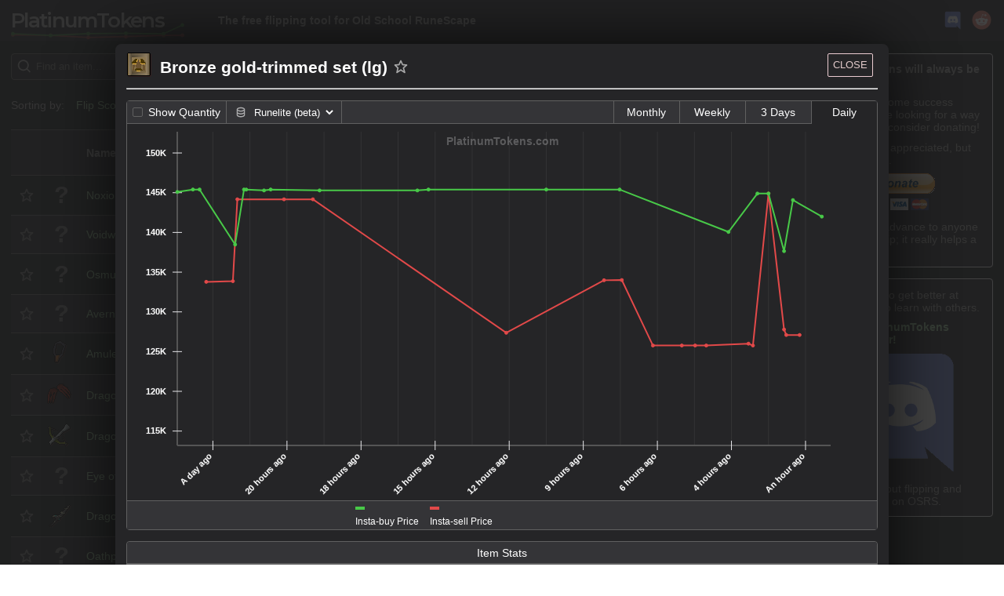

--- FILE ---
content_type: text/html; charset=utf-8
request_url: https://platinumtokens.com/item/bronze-gold-trimmed-set-lg
body_size: 49673
content:
<!DOCTYPE html><html lang="en"><head><link rel="stylesheet" href="/static/css/reactvis.css"/><link rel="shortcut icon" type="image/x-icon" href="/static/assets/favicon.ico"/><link rel="preconnect" href="https://fonts.gstatic.com"/><link href="https://fonts.googleapis.com/css2?family=Montserrat:wght@600&amp;display=swap" rel="stylesheet"/><meta data-charset="utf-8"/><meta name="viewport" content="width=device-width, initial-scale=1, shrink-to-fit=no"/><meta name="theme-color" content="#252527"/><style data-styled="" data-styled-version="5.1.1">.dQgIel{display:inline-block;vertical-align:middle;overflow:hidden;}/*!sc*/
data-styled.g1[id="sc-AxjAm"]{content:"dQgIel,"}/*!sc*/
.dVwemL{height:34px;width:100%;line-height:1em;padding:6px 12px 6px 2.3em;border-radius:4px;border-style:solid;border-width:1px;border-color:#606060;color:rgb(160,160,160);box-shadow:inset 0 1px 1px rgba(0,0,0,0.075);-webkit-transition:border-color ease-in-out 0.15s,box-shadow ease-in-out 0.15s;transition:border-color ease-in-out 0.15s,box-shadow ease-in-out 0.15s;outline:0;background:rgb(37,37,39);border-color:rgb(96,96,96);box-shadow:inset 0 1px 1px rgba(0,0,0,0.075),0 0 8px transparent;}/*!sc*/
data-styled.g2[id="GlowyInput-sc-1hawyum-0"]{content:"dVwemL,"}/*!sc*/
.hDUbTV{position:absolute;right:0.5em;top:50%;-webkit-transform:translate(0,-50%);-ms-transform:translate(0,-50%);transform:translate(0,-50%);color:#a0aaa0;-webkit-transition:all 0.3s ease;transition:all 0.3s ease;opacity:0;cursor:default;pointer-events:none;}/*!sc*/
.hDUbTV:hover{color:rgb(161,212,161);}/*!sc*/
data-styled.g3[id="SearchBar__ClearButton-sc-1yy87py-0"]{content:"hDUbTV,"}/*!sc*/
.dvFxYR{width:1em;height:1em;color:inherit;}/*!sc*/
data-styled.g4[id="SearchBar__StyledSearchIcon-sc-1yy87py-1"]{content:"dvFxYR,"}/*!sc*/
.gIZNOi{position:relative;}/*!sc*/
.gIZNOi .SearchBar__StyledSearchIcon-sc-1yy87py-1{position:absolute;left:0.5em;top:50%;width:1.5em;height:1.5em;-webkit-transform:translate(0,-50%);-ms-transform:translate(0,-50%);transform:translate(0,-50%);-webkit-transition:color 0.5s ease-in-out;transition:color 0.5s ease-in-out;}/*!sc*/
data-styled.g5[id="SearchBar__Layout-sc-1yy87py-2"]{content:"gIZNOi,"}/*!sc*/
.ibUVGc{display:grid;justify-items:center;-webkit-align-items:center;-webkit-box-align:center;-ms-flex-align:center;align-items:center;padding:0 0.25em;font-size:0.85em;text-transform:uppercase;-webkit-user-select:none;-moz-user-select:none;-ms-user-select:none;user-select:none;cursor:pointer;background:rgb(37,37,39);color:inherit;-webkit-transition:color 0.8 ease-in-out;transition:color 0.8 ease-in-out;position:relative;}/*!sc*/
.ibUVGc:after{position:absolute;width:100%;height:3px;left:0;top:calc(100% - 1px);background:rgb(23,24,27);}/*!sc*/
data-styled.g15[id="SearchAndSettings__Tab-xv8k67-1"]{content:"ibUVGc,"}/*!sc*/
.dgjFaI{display:grid;grid-template-columns:5fr repeat(2,minmax(max-content,1fr));grid-template-rows:1fr auto;grid-column-gap:0.25em;}/*!sc*/
.dgjFaI .search-container{margin-bottom:0.15em;}/*!sc*/
.dgjFaI .SearchAndSettings__Tab-xv8k67-1{border:1px solid #606060;border-radius:4px 4px 4px 4px;margin-bottom:0.15em;}/*!sc*/
data-styled.g16[id="SearchAndSettings__Layout-xv8k67-2"]{content:"dgjFaI,"}/*!sc*/
.gvUeLG{border-radius:1em;color:rgb(161,212,161);padding:0.6em;-webkit-transition:all 0.5s ease-in-out;transition:all 0.5s ease-in-out;}/*!sc*/
.gvUeLG svg{margin-left:0.5em;height:1em;cursor:pointer;}/*!sc*/
.KNdvq{border-radius:1em;background-color:#6dbc6d;color:#fff;padding:0.6em;-webkit-transition:all 0.5s ease-in-out;transition:all 0.5s ease-in-out;}/*!sc*/
.KNdvq svg{margin-left:0.5em;height:1em;cursor:pointer;}/*!sc*/
data-styled.g17[id="StatusPill-sc-1w75gmj-0"]{content:"gvUeLG,KNdvq,"}/*!sc*/
.dPjMAv{display:grid;grid-template-columns:max-content 15.7em;justify-items:start;-webkit-align-items:center;-webkit-box-align:center;-ms-flex-align:center;align-items:center;grid-gap:0.5em;}/*!sc*/
data-styled.g18[id="SortingStatus__Layout-sc-6v9mcv-0"]{content:"dPjMAv,"}/*!sc*/
.gdHEPG{-webkit-transition:opacity 0.5s ease-in-out;transition:opacity 0.5s ease-in-out;opacity:0;}/*!sc*/
data-styled.g19[id="FilterStatus__Fader-zzswim-0"]{content:"gdHEPG,"}/*!sc*/
.ddharg{display:grid;grid-template-columns:max-content auto;justify-items:start;-webkit-align-items:center;-webkit-box-align:center;-ms-flex-align:center;align-items:center;grid-gap:0.5em;margin-right:0.5em;}/*!sc*/
data-styled.g20[id="FilterStatus__Layout-zzswim-1"]{content:"ddharg,"}/*!sc*/
.cPxesm{width:0.9em;height:0.9em;border-radius:2px;border:1px solid #606060;position:relative;}/*!sc*/
.cPxesm::after{content:'';opacity:0;width:75%;height:75%;position:absolute;border-radius:2px;top:50%;left:50%;-webkit-transform:translate(-50%,-50%) translate(0,0.5px);-ms-transform:translate(-50%,-50%) translate(0,0.5px);transform:translate(-50%,-50%) translate(0,0.5px);-webkit-transition:opacity 0.3s ease;transition:opacity 0.3s ease;background:orange;opacity:0;}/*!sc*/
data-styled.g21[id="SaveditemsToggle__Checkbox-sc-1drus0x-0"]{content:"cPxesm,"}/*!sc*/
.ebfEJZ{display:grid;grid-template-rows:repeat(2,max-content);grid-template-columns:repeat(2,auto);grid-template-areas:'checkbox label' 'checkbox n-saved';-webkit-align-items:center;-webkit-box-align:center;-ms-flex-align:center;align-items:center;padding:0 0.5em;cursor:pointer;cursor:default;pointer-events:none;-webkit-filter:grayscale(100%);filter:grayscale(100%);opacity:0.75;}/*!sc*/
.ebfEJZ > *:first-child{margin-right:0.5em;}/*!sc*/
.ebfEJZ .show-saved__label{grid-area:label;color:inherit;}/*!sc*/
.ebfEJZ .show-saved__n-saved{grid-area:n-saved;font-style:italic;}/*!sc*/
.ebfEJZ .SaveditemsToggle__Checkbox-sc-1drus0x-0{grid-area:checkbox;-webkit-align-self:center;-ms-flex-item-align:center;align-self:center;}/*!sc*/
.ebfEJZ:hover .SaveditemsToggle__Checkbox-sc-1drus0x-0::after{opacity:0.3;}/*!sc*/
data-styled.g22[id="SaveditemsToggle__Layout-sc-1drus0x-1"]{content:"ebfEJZ,"}/*!sc*/
.bpWBYx{-webkit-align-items:center;-webkit-box-align:center;-ms-flex-align:center;align-items:center;justify-items:center;margin-left:auto;}/*!sc*/
data-styled.g23[id="FilterSearchStatus__SavedItemsWrapper-sc-1v5fu4x-0"]{content:"bpWBYx,"}/*!sc*/
.buzTne{display:-webkit-box;display:-webkit-flex;display:-ms-flexbox;display:flex;-webkit-flex-flow:column nowrap;-ms-flex-flow:column nowrap;flex-flow:column nowrap;font-weight:400;}/*!sc*/
@media (min-width:480px){.buzTne{-webkit-flex-flow:row wrap;-ms-flex-flow:row wrap;flex-flow:row wrap;justify-items:start;-webkit-align-items:center;-webkit-box-align:center;-ms-flex-align:center;align-items:center;}}/*!sc*/
data-styled.g24[id="FilterSearchStatus__StatusIndicators-sc-1v5fu4x-1"]{content:"buzTne,"}/*!sc*/
.lhKtIp{display:-webkit-box;display:-webkit-flex;display:-ms-flexbox;display:flex;-webkit-flex-flow:row nowrap;-ms-flex-flow:row nowrap;flex-flow:row nowrap;position:relative;}/*!sc*/
.lhKtIp .FilterSearchStatus__SavedItemsWrapper-sc-1v5fu4x-0{position:absolute;right:0;bottom:0;}/*!sc*/
@media (min-width:480px){.lhKtIp{display:grid;grid-template-columns:1fr auto;}.lhKtIp .FilterSearchStatus__SavedItemsWrapper-sc-1v5fu4x-0{position:initial;right:0;bottom:0;}}/*!sc*/
data-styled.g25[id="FilterSearchStatus__Layout-sc-1v5fu4x-2"]{content:"lhKtIp,"}/*!sc*/
.kvQFyI{padding:0.8em 0.5em;border:1px solid #606060;background:rgb(23,24,27);color:rgb(160,160,160);width:-webkit-max-content;width:-moz-max-content;width:max-content;min-width:7em;max-width:30em;font-weight:600;z-index:10;}/*!sc*/
data-styled.g32[id="Tooltip__Text-sc-1opcej7-0"]{content:"kvQFyI,"}/*!sc*/
.dNrVjL{position:relative;margin-left:4px;}/*!sc*/
.dNrVjL .Tooltip__Text-sc-1opcej7-0{position:absolute;pointer-events:none;-webkit-user-select:none;-moz-user-select:none;-ms-user-select:none;user-select:none;top:calc(100% + 1em);left:0;-webkit-transform:translate(-33%);-ms-transform:translate(-33%);transform:translate(-33%);}/*!sc*/
.dNrVjL::after{content:'?';padding:4px;border-bottom:1px dotted #606060;color:#606060;width:0.6em;height:0.6em;}/*!sc*/
data-styled.g33[id="Tooltip__QuestionMark-sc-1opcej7-1"]{content:"dNrVjL,"}/*!sc*/
.ccOMhn{display:grid;-webkit-align-items:center;-webkit-box-align:center;-ms-flex-align:center;align-items:center;justify-items:center;color:currentColor;opacity:0.6;cursor:pointer;-webkit-transition:all 0.3s ease;transition:all 0.3s ease;position:relative;}/*!sc*/
.ccOMhn svg{width:20px;}/*!sc*/
.ccOMhn:hover{opacity:1;color:currentColor;}/*!sc*/
.ccOMhn .SaveItemToggle__TooltipPositioner-sc-1a06psu-0{position:absolute;top:0;left:0;width:100%;height:100%;}/*!sc*/
data-styled.g35[id="SaveItemToggle__Layout-sc-1a06psu-1"]{content:"ccOMhn,"}/*!sc*/
.bOLIYv{width:36px;height:32px;}/*!sc*/
data-styled.g37[id="ImageWithFallback__ItemIcon-sc-3142t5-1"]{content:"bOLIYv,"}/*!sc*/
.LttbQ{cursor:pointer;}/*!sc*/
data-styled.g38[id="ChartOpener__StyledDiv-sc-50z8su-0"]{content:"LttbQ,"}/*!sc*/
.hYUIuo{display:grid;grid-template-columns:0.6fr 1fr;grid-gap:1em;}/*!sc*/
.hYUIuo .lv__label{font-weight:600;}/*!sc*/
.hYUIuo .lv__label::after{content:':';}/*!sc*/
data-styled.g39[id="MobileCards__LabelValue-sc-1oxoqv2-0"]{content:"hYUIuo,"}/*!sc*/
.cRvimO{display:grid;-webkit-align-items:center;-webkit-box-align:center;-ms-flex-align:center;align-items:center;grid-area:star;}/*!sc*/
.dgbkal{display:grid;-webkit-align-items:center;-webkit-box-align:center;-ms-flex-align:center;align-items:center;grid-area:image;}/*!sc*/
.cRqlkt{display:grid;-webkit-align-items:center;-webkit-box-align:center;-ms-flex-align:center;align-items:center;grid-area:name;}/*!sc*/
.kYbxlJ{display:grid;-webkit-align-items:center;-webkit-box-align:center;-ms-flex-align:center;align-items:center;grid-area:buyPrice;}/*!sc*/
.nAFAF{display:grid;-webkit-align-items:center;-webkit-box-align:center;-ms-flex-align:center;align-items:center;grid-area:sellPrice;}/*!sc*/
.mPCkk{display:grid;-webkit-align-items:center;-webkit-box-align:center;-ms-flex-align:center;align-items:center;grid-area:margin;}/*!sc*/
.diIMAW{display:grid;-webkit-align-items:center;-webkit-box-align:center;-ms-flex-align:center;align-items:center;grid-area:roi;}/*!sc*/
.eGigLt{display:grid;-webkit-align-items:center;-webkit-box-align:center;-ms-flex-align:center;align-items:center;grid-area:quantity;}/*!sc*/
.dsehMY{display:grid;-webkit-align-items:center;-webkit-box-align:center;-ms-flex-align:center;align-items:center;grid-area:lastRefreshed;}/*!sc*/
data-styled.g40[id="MobileCards__GridArea-sc-1oxoqv2-1"]{content:"cRvimO,dgbkal,cRqlkt,kYbxlJ,nAFAF,mPCkk,diIMAW,eGigLt,dsehMY,"}/*!sc*/
.gFrcuV{display:grid;grid-template-rows:repeat(4,auto);grid-gap:0.3em 0.5em;padding:0.2em 0.5em;grid-template-columns:36px 3.5fr 4.5fr;grid-template-areas:'image 	name 		  name' 'image 	buyPrice 	roi' 'star 	sellPrice quantity' 'star 	margin    lastRefreshed';}/*!sc*/
@media (min-width:480px){.gFrcuV{grid-template-columns:24px 36px 3.5fr 4.5fr;grid-template-areas:'star image 	name 		  name          ' 'star image 	buyPrice 	roi           ' 'star image 	sellPrice quantity      ' 'star image	  margin    lastRefreshed ';}}/*!sc*/
data-styled.g41[id="MobileCards__CardLayout-sc-1oxoqv2-2"]{content:"gFrcuV,"}/*!sc*/
.imKfPM{display:-webkit-box;display:-webkit-flex;display:-ms-flexbox;display:flex;-webkit-flex-flow:column nowrap;-ms-flex-flow:column nowrap;flex-flow:column nowrap;}/*!sc*/
.imKfPM .MobileCards__CardLayout-sc-1oxoqv2-2:nth-child(2n){background:rgb(37,37,39);border-top:1px solid #606060;}/*!sc*/
.imKfPM .MobileCards__CardLayout-sc-1oxoqv2-2:last-child,.imKfPM .MobileCards__CardLayout-sc-1oxoqv2-2:nth-child(2n){border-bottom:1px solid #606060;}/*!sc*/
.imKfPM .MobileCards__CardLayout-sc-1oxoqv2-2:nth-child(2n-1){background:rgb(23,24,27);}/*!sc*/
data-styled.g42[id="MobileCards__Layout-sc-1oxoqv2-3"]{content:"imKfPM,"}/*!sc*/
.hScRbn{display:grid;-webkit-align-content:center;-ms-flex-line-pack:center;align-content:center;}/*!sc*/
data-styled.g43[id="DesktopTable__TableCell-sc-5j4vdt-0"]{content:"hScRbn,"}/*!sc*/
.enDuEC{min-height:calc(32px + 1.3em);display:grid;grid-template-columns:24px 36px minmax(5em,2fr) minmax(6em,1fr) minmax(6em,1fr) 1fr 1.5fr minmax( 5em,1.5fr ) 1.5fr;grid-column-gap:1em;padding:0.6em;-webkit-align-items:center;-webkit-box-align:center;-ms-flex-align:center;align-items:center;}/*!sc*/
.enDuEC:nth-child(2n){background:rgb(37,37,39);border-top:1px solid #606060;}/*!sc*/
.enDuEC:last-child,.enDuEC:nth-child(2n){border-bottom:1px solid #606060;}/*!sc*/
.enDuEC:nth-child(2n-1){background:rgb(23,24,27);}/*!sc*/
data-styled.g44[id="DesktopTable__TableRow-sc-5j4vdt-1"]{content:"enDuEC,"}/*!sc*/
.dfRqHB{display:-webkit-box;display:-webkit-flex;display:-ms-flexbox;display:flex;-webkit-flex-flow:column nowrap;-ms-flex-flow:column nowrap;flex-flow:column nowrap;}/*!sc*/
data-styled.g45[id="DesktopTable__TableLayout-sc-5j4vdt-2"]{content:"dfRqHB,"}/*!sc*/
.cmiezn .mobile-cards-container{display:block;}/*!sc*/
.cmiezn .desktop-table-container{display:none;}/*!sc*/
@media (min-width:991px){.cmiezn .mobile-cards-container{display:none;}.cmiezn .desktop-table-container{display:block;}}/*!sc*/
data-styled.g47[id="DumbTable__Container-sc-1ri26jk-1"]{content:"cmiezn,"}/*!sc*/
.hIAJMP{display:grid;overflow:hidden;}/*!sc*/
data-styled.g48[id="SortingHeadingMobile__SortingButton-nngoyk-0"]{content:"hIAJMP,"}/*!sc*/
.fTIrKw{-webkit-align-self:end;-ms-flex-item-align:end;align-self:end;display:grid;grid-template-columns:1fr max-content;grid-template-rows:repeat(2,max-content);grid-column-gap:1em;grid-row-gap:4px;grid-template-areas:'label asc' 'label desc';}/*!sc*/
.fTIrKw .sorting-label{grid-area:label;-webkit-align-self:center;-ms-flex-item-align:center;align-self:center;justify-self:end;cursor:pointer;display:-webkit-box;display:-webkit-flex;display:-ms-flexbox;display:flex;-webkit-flex-flow:row nowrap;-ms-flex-flow:row nowrap;flex-flow:row nowrap;}/*!sc*/
.fTIrKw .sorting-label--active{color:rgb(161,212,161);}/*!sc*/
.fTIrKw .sorting-direction{-webkit-transition:color 0.5s ease-in-out;transition:color 0.5s ease-in-out;cursor:pointer;height:1.3em;}/*!sc*/
.fTIrKw .sorting-direction--asc{grid-area:asc;-webkit-align-self:end;-ms-flex-item-align:end;align-self:end;-webkit-transform:translate(0,0.45em);-ms-transform:translate(0,0.45em);transform:translate(0,0.45em);}/*!sc*/
.fTIrKw .sorting-direction--desc{grid-area:desc;-webkit-align-self:start;-ms-flex-item-align:start;align-self:start;-webkit-transform:translate(0,-0.45em);-ms-transform:translate(0,-0.45em);transform:translate(0,-0.45em);}/*!sc*/
.fTIrKw .sorting-direction--active{color:rgb(161,212,161);}/*!sc*/
data-styled.g49[id="SortingHeadingMobile__SortingHeadingLayout-nngoyk-1"]{content:"fTIrKw,"}/*!sc*/
.bIsvjL{padding:0 1em;}/*!sc*/
.bIsvjL span{font-weight:bold;width:-webkit-min-content;width:-moz-min-content;width:min-content;height:-webkit-min-content;height:-moz-min-content;height:min-content;}/*!sc*/
@media (min-width:767px){.bIsvjL{padding:0 2em;}}/*!sc*/
data-styled.g50[id="SortingHeadingMobile__TableHeading-nngoyk-2"]{content:"bIsvjL,"}/*!sc*/
.igyRRD{display:-webkit-box;display:-webkit-flex;display:-ms-flexbox;display:flex;-webkit-flex-flow:row wrap;-ms-flex-flow:row wrap;flex-flow:row wrap;padding:0.5em;background-color:rgb(37,37,39);border-top:1px solid #606060;border-bottom:1px solid #606060;}/*!sc*/
.igyRRD .SortingHeadingMobile__TableHeading-nngoyk-2{-webkit-flex:0 0 33%;-ms-flex:0 0 33%;flex:0 0 33%;}/*!sc*/
@media (min-width:767px){.igyRRD .SortingHeadingMobile__TableHeading-nngoyk-2{-webkit-flex:0 0 20%;-ms-flex:0 0 20%;flex:0 0 20%;}}/*!sc*/
data-styled.g51[id="SortingHeadingMobile__Layout-nngoyk-3"]{content:"igyRRD,"}/*!sc*/
.dVoFzE{display:grid;overflow:hidden;cursor:pointer;}/*!sc*/
data-styled.g52[id="SortingHeadingDesktop__SortingButton-sc-1qry4a8-0"]{content:"dVoFzE,"}/*!sc*/
.cklWCv{display:grid;grid-template-columns:2fr minmax(max-content,1fr);grid-template-rows:repeat(2,max-content);grid-row-gap:4px;grid-template-areas:'label asc' 'label desc';}/*!sc*/
.cklWCv .sorting-label{grid-area:label;-webkit-align-self:center;-ms-flex-item-align:center;align-self:center;cursor:pointer;display:-webkit-box;display:-webkit-flex;display:-ms-flexbox;display:flex;-webkit-flex-flow:row nowrap;-ms-flex-flow:row nowrap;flex-flow:row nowrap;}/*!sc*/
.cklWCv .sorting-label--active{color:rgb(161,212,161);}/*!sc*/
.cklWCv .sorting-direction{-webkit-transition:color 0.5s ease-in-out;transition:color 0.5s ease-in-out;cursor:pointer;height:1.3em;}/*!sc*/
.cklWCv .sorting-direction--asc{grid-area:asc;-webkit-align-self:end;-ms-flex-item-align:end;align-self:end;-webkit-transform:translate(0,0.45em);-ms-transform:translate(0,0.45em);transform:translate(0,0.45em);}/*!sc*/
.cklWCv .sorting-direction--desc{grid-area:desc;-webkit-align-self:start;-ms-flex-item-align:start;align-self:start;-webkit-transform:translate(0,-0.45em);-ms-transform:translate(0,-0.45em);transform:translate(0,-0.45em);}/*!sc*/
.cklWCv .sorting-direction--active{color:rgb(161,212,161);}/*!sc*/
data-styled.g53[id="SortingHeadingDesktop__SortingHeadingLayout-sc-1qry4a8-1"]{content:"cklWCv,"}/*!sc*/
.hobTSA span{font-weight:bold;width:-webkit-min-content;width:-moz-min-content;width:min-content;height:-webkit-min-content;height:-moz-min-content;height:min-content;}/*!sc*/
data-styled.g54[id="SortingHeadingDesktop__TableHeading-sc-1qry4a8-2"]{content:"hobTSA,"}/*!sc*/
.bsTArW{min-height:calc(32px + 1.3em);display:grid;grid-template-columns:24px 36px minmax(5em,2fr) minmax(6em,1fr) minmax(6em,1fr) 1fr 1.5fr minmax( 5em,1.5fr ) 1.5fr;grid-column-gap:1em;padding:0.6em;-webkit-align-items:center;-webkit-box-align:center;-ms-flex-align:center;align-items:center;background:rgb(37,37,39) !important;border-top:1px solid #606060;}/*!sc*/
.bsTArW:nth-child(2n){background:rgb(37,37,39);border-top:1px solid #606060;}/*!sc*/
.bsTArW:last-child,.bsTArW:nth-child(2n){border-bottom:1px solid #606060;}/*!sc*/
.bsTArW:nth-child(2n-1){background:rgb(23,24,27);}/*!sc*/
.bsTArW > .SortingHeadingDesktop__TableHeading-sc-1qry4a8-2:first-child{grid-column:3;}/*!sc*/
data-styled.g55[id="SortingHeadingDesktop__Layout-sc-1qry4a8-3"]{content:"bsTArW,"}/*!sc*/
.keXtmc{display:-webkit-box;display:-webkit-flex;display:-ms-flexbox;display:flex;-webkit-flex-flow:column;-ms-flex-flow:column;flex-flow:column;}/*!sc*/
.keXtmc .header-container--desktop{display:none;}/*!sc*/
.keXtmc .header-container--mobile{display:block;}/*!sc*/
@media (min-width:991px){.keXtmc .header-container--desktop{display:block;position:-webkit-sticky;position:sticky;top:-2px;z-index:9;}.keXtmc .header-container--mobile{display:none;}}/*!sc*/
data-styled.g56[id="ItemTable__Layout-dg4atd-0"]{content:"keXtmc,"}/*!sc*/
.gyFpdo{display:-webkit-box;display:-webkit-flex;display:-ms-flexbox;display:flex;-webkit-flex-flow:row nowrap;-ms-flex-flow:row nowrap;flex-flow:row nowrap;-webkit-box-pack:end;-webkit-justify-content:flex-end;-ms-flex-pack:end;justify-content:flex-end;background:rgb(37,37,39);padding:2px 1em;}/*!sc*/
@media (min-width:1500px){.gyFpdo{padding:0 15%;}}/*!sc*/
.gyFpdo > .footer__item{line-height:2em;}/*!sc*/
.gyFpdo > .footer__item:not(:last-child){margin-right:1em;}/*!sc*/
data-styled.g57[id="Footer__Layout-in3jzo-0"]{content:"gyFpdo,"}/*!sc*/
.lcMXlG{font-family:'Montserrat',sans-serif;-webkit-letter-spacing:-2px;-moz-letter-spacing:-2px;-ms-letter-spacing:-2px;letter-spacing:-2px;}/*!sc*/
data-styled.g58[id="Logo__LogoFont-ld1cl3-0"]{content:"lcMXlG,"}/*!sc*/
.hCVryD{cursor:pointer;-webkit-user-select:none;-moz-user-select:none;-ms-user-select:none;user-select:none;width:236px;-webkit-transform:scale(0.7) translate(-40px);-ms-transform:scale(0.7) translate(-40px);transform:scale(0.7) translate(-40px);}/*!sc*/
.hCVryD .logo__fake-chart{display:none;opacity:0.5;-webkit-transition:opacity 0.3s ease;transition:opacity 0.3s ease;}/*!sc*/
.hCVryD text{-webkit-transform:translate(0,4px);-ms-transform:translate(0,4px);transform:translate(0,4px);}/*!sc*/
.hCVryD:hover .logo__fake-chart{opacity:0.75;}/*!sc*/
@media (min-width:480px){.hCVryD{-webkit-transform:scale(1) translate(0);-ms-transform:scale(1) translate(0);transform:scale(1) translate(0);}.hCVryD .logo__fake-chart{display:block;}.hCVryD text{-webkit-transform:translate(0,0);-ms-transform:translate(0,0);transform:translate(0,0);}}/*!sc*/
data-styled.g59[id="Logo__StyledSVG-ld1cl3-1"]{content:"hCVryD,"}/*!sc*/
.cTZwSF{position:relative;width:1.8rem;height:1.8rem;}/*!sc*/
.cTZwSF:not(:last-child){margin-right:0.5em;}/*!sc*/
.cTZwSF svg{position:absolute;top:0;right:0;bottom:0;left:0;z-index:2;}/*!sc*/
.cTZwSF::after{position:absolute;content:'';top:23%;left:20%;width:60%;height:52%;background:white;z-index:1;}/*!sc*/
data-styled.g60[id="NavBar__SMLink-sc-16ut2pu-0"]{content:"cTZwSF,"}/*!sc*/
.kczjA-D{display:-webkit-box;display:-webkit-flex;display:-ms-flexbox;display:flex;-webkit-flex-flow:row nowrap;-ms-flex-flow:row nowrap;flex-flow:row nowrap;-webkit-box-pack:space-around;-webkit-justify-content:space-around;-ms-flex-pack:space-around;justify-content:space-around;width:auto;margin-left:auto;}/*!sc*/
data-styled.g61[id="NavBar__SocialMediaLayout-sc-16ut2pu-1"]{content:"kczjA-D,"}/*!sc*/
.dqAHEf{-webkit-align-self:center;-ms-flex-item-align:center;align-self:center;margin-left:2em;}/*!sc*/
.dqAHEf h2{font-size:14px;padding:0;margin:0;}/*!sc*/
@media only screen and (max-width:750px){.dqAHEf{display:none;}}/*!sc*/
data-styled.g62[id="NavBar__SubtitleLayout-sc-16ut2pu-2"]{content:"dqAHEf,"}/*!sc*/
.dgaiSF{display:-webkit-box;display:-webkit-flex;display:-ms-flexbox;display:flex;-webkit-flex-flow:row nowrap;-ms-flex-flow:row nowrap;flex-flow:row nowrap;background-color:rgb(37,37,39);height:51.776px;padding-top:0;padding-bottom:0;}/*!sc*/
.dgaiSF h1{margin:0;-webkit-align-self:center;-ms-flex-item-align:center;align-self:center;cursor:pointer;}/*!sc*/
@media (min-width:480px){.dgaiSF{padding:2px 1em;}}/*!sc*/
@media (min-width:1500px){.dgaiSF{padding:0 15%;}}/*!sc*/
.dgaiSF .NavBar__SocialMediaLayout-sc-16ut2pu-1{-webkit-align-self:center;-ms-flex-item-align:center;align-self:center;}/*!sc*/
data-styled.g63[id="NavBar__Layout-sc-16ut2pu-3"]{content:"dgaiSF,"}/*!sc*/
.gbHymN{justify-self:center;}/*!sc*/
data-styled.g64[id="PaypalDonationLink__Centered-wtunwj-0"]{content:"gbHymN,"}/*!sc*/
.iVAkMb{display:grid;grid-gap:0.7em;padding:0.8em;border-radius:4px;color:rgb(160,160,160);border:1px solid rgb(249,249,249);background:rgb(37,37,39);}/*!sc*/
.iVAkMb p{margin:0;}/*!sc*/
.iVAkMb a{font-weight:600;}/*!sc*/
data-styled.g65[id="PaypalDonationLink__Layout-wtunwj-1"]{content:"iVAkMb,"}/*!sc*/
.bFPCCm{justify-self:center;}/*!sc*/
.bFPCCm img{width:10.8em;height:10.8em;}/*!sc*/
data-styled.g66[id="DiscordLink__ImageContainer-ujaivl-0"]{content:"bFPCCm,"}/*!sc*/
.ffcpwq{display:grid;grid-gap:0.7em;padding:0.8em;border-radius:4px;color:rgb(160,160,160);border:1px solid rgb(249,249,249);background:rgb(37,37,39);}/*!sc*/
.ffcpwq p{margin:0;}/*!sc*/
.ffcpwq a{font-weight:600;}/*!sc*/
data-styled.g67[id="DiscordLink__Layout-ujaivl-1"]{content:"ffcpwq,"}/*!sc*/
.fIoeZV{display:grid;grid-gap:1em;}/*!sc*/
data-styled.g68[id="Sidebar__Layout-sc-11yl7rc-0"]{content:"fIoeZV,"}/*!sc*/
.hKzdXK{display:grid;grid-template-columns:1fr minmax(auto,18em);grid-template-rows:1fr;grid-template-areas:'content   content';margin-bottom:1em;padding:2px 1em;}/*!sc*/
.hKzdXK .pt__content{grid-area:content;display:grid;}/*!sc*/
.hKzdXK .pt__sidebar{grid-area:sidebar;display:none;margin-left:1em;margin-top:1em;}/*!sc*/
@media (min-width:1199px){.hKzdXK{grid-template-areas:'content  sidebar';}.hKzdXK .pt__sidebar{display:block;}}/*!sc*/
@media (min-width:1500px){.hKzdXK{padding:0 15%;}}/*!sc*/
data-styled.g69[id="MainLayout__InnerLayout-f2zdlz-0"]{content:"hKzdXK,"}/*!sc*/
.bFqjap{display:grid;grid-template-rows:max-content max-content 1fr max-content max-content;min-height:100vh;background-color:rgb(23,24,27);}/*!sc*/
data-styled.g70[id="MainLayout__OuterLayout-f2zdlz-1"]{content:"bFqjap,"}/*!sc*/
.jZRGCC{display:grid;grid-template-rows:max-content max-content max-content 1fr;grid-gap:1em;grid-template-areas:'saved_items' 'search_settings' 'filter_search_status' 'item_table';}/*!sc*/
.jZRGCC .pc__saved_items{grid-area:saved_items;}/*!sc*/
.jZRGCC .pc__search_settings{grid-area:search_settings;}/*!sc*/
.jZRGCC .pc__filter_search_status{grid-area:filter_search_status;}/*!sc*/
.jZRGCC .pc__item_table{grid-area:item_table;}/*!sc*/
data-styled.g71[id="MainApp__Layout-sc-1g3vg4t-0"]{content:"jZRGCC,"}/*!sc*/
.gyDnww .rv-crosshair{z-index:10;}/*!sc*/
.gyDnww .rv-xy-plot__inner{overflow:visible;}/*!sc*/
.gyDnww .rv-xy-plot__axis--horizontal .rv-xy-plot__axis__tick:nth-child(2n){display:none;}/*!sc*/
@media (min-width:991px){.gyDnww .rv-xy-plot__axis--horizontal .rv-xy-plot__axis__tick:nth-child(2n){display:inherit;}}/*!sc*/
.gyDnww .rv-xy-plot__grid-lines__line{opacity:0.3;}/*!sc*/
.gyDnww .rv-xy-plot__axis__tick__text{fill:#fff;stroke:rgba(230,230,233,0.12);font-weight:700;}/*!sc*/
.gyDnww .rv-discrete-color-legend-item__color{height:5px;}/*!sc*/
.gyDnww .rv-xy-plot__axis__line,.gyDnww .rv-xy-plot__grid-lines__line{stroke:#555;}/*!sc*/
.gyDnww .rv-xy-plot__axis__tick{display:none;}/*!sc*/
.gyDnww .rv-xy-plot__axis__tick:nth-of-type(2){display:inherit;}/*!sc*/
.eRvbRv .rv-crosshair{z-index:10;}/*!sc*/
.eRvbRv .rv-xy-plot__inner{overflow:visible;}/*!sc*/
.eRvbRv .rv-xy-plot__axis--horizontal .rv-xy-plot__axis__tick:nth-child(2n){display:none;}/*!sc*/
@media (min-width:991px){.eRvbRv .rv-xy-plot__axis--horizontal .rv-xy-plot__axis__tick:nth-child(2n){display:inherit;}}/*!sc*/
.eRvbRv .rv-xy-plot__grid-lines__line{opacity:0.3;}/*!sc*/
.eRvbRv .rv-xy-plot__axis__tick__text{fill:#fff;stroke:rgba(230,230,233,0.12);font-weight:700;}/*!sc*/
.eRvbRv .rv-discrete-color-legend-item__color{height:5px;}/*!sc*/
.eRvbRv .rv-xy-plot__axis__line,.eRvbRv .rv-xy-plot__grid-lines__line{stroke:#555;}/*!sc*/
data-styled.g73[id="ChartCanvas__ChartContainer-ymvvun-0"]{content:"gyDnww,eRvbRv,"}/*!sc*/
.hFGKif{position:relative;}/*!sc*/
.hFGKif .ChartCanvas__ChartContainer-ymvvun-0{position:absolute;top:0;height:100%;left:5%;width:87.5%;}/*!sc*/
@media (min-width:767px){.hFGKif .ChartCanvas__ChartContainer-ymvvun-0{left:2.5%;width:92%;}}/*!sc*/
@media (min-width:1199px){.hFGKif .ChartCanvas__ChartContainer-ymvvun-0{left:2.5%;width:94%;}}/*!sc*/
.hFGKif::after{position:absolute;top:1em;left:50%;-webkit-transform:translate(-50%,0);-ms-transform:translate(-50%,0);transform:translate(-50%,0);content:'PlatinumTokens.com';opacity:0.25;-webkit-user-select:none;-moz-user-select:none;-ms-user-select:none;user-select:none;font-weight:bold;z-index:1;}/*!sc*/
data-styled.g74[id="ChartCanvas__Layout-ymvvun-1"]{content:"hFGKif,"}/*!sc*/
.epcsUe{padding:0.3em;padding-left:1.8em;outline:none;color:white;background:transparent;border:none;}/*!sc*/
data-styled.g75[id="SelectTimeframeDropdown__StyledDropdown-sc-1ur22ud-0"]{content:"epcsUe,"}/*!sc*/
.dVrVoZ{background:rgb(37,37,39);outline:none;}/*!sc*/
data-styled.g76[id="SelectTimeframeDropdown__Option-sc-1ur22ud-1"]{content:"dVrVoZ,"}/*!sc*/
.kFoemd{position:relative;}/*!sc*/
.kFoemd .dd-icon{position:absolute;left:0.2em;top:50%;-webkit-transform:translate(0,-50%);-ms-transform:translate(0,-50%);transform:translate(0,-50%);height:1.2em;color:#0a0a0a;pointer-events:none;opacity:0.6;color:white;}/*!sc*/
data-styled.g77[id="SelectTimeframeDropdown__IconPositioner-sc-1ur22ud-2"]{content:"kFoemd,"}/*!sc*/
.gDkgej{display:grid;-webkit-align-items:center;-webkit-box-align:center;-ms-flex-align:center;align-items:center;justify-items:center;padding:0 0.5em;border-left:1px solid #606060;}/*!sc*/
data-styled.g78[id="SelectTimeframeDropdown__Layout-sc-1ur22ud-3"]{content:"gDkgej,"}/*!sc*/
.fSGStH{display:grid;-webkit-align-items:center;-webkit-box-align:center;-ms-flex-align:center;align-items:center;justify-items:center;border-left:1px solid #606060;width:6em;background:rgb(37,37,39);cursor:default;position:relative;}/*!sc*/
.fSGStH::after{content:'';position:absolute;bottom:-1px;height:3px;background:rgb(37,37,39);right:0;width:100%;}/*!sc*/
.kZucRT{display:grid;-webkit-align-items:center;-webkit-box-align:center;-ms-flex-align:center;align-items:center;justify-items:center;border-left:1px solid #606060;width:6em;background:transparent;cursor:pointer;}/*!sc*/
.kZucRT:hover{background:rgba(37,37,39,0.6);}/*!sc*/
data-styled.g79[id="SelectTimeframeButtons__TimeframeButton-c4ugk1-0"]{content:"fSGStH,kZucRT,"}/*!sc*/
.bIFwkS{display:-webkit-box;display:-webkit-flex;display:-ms-flexbox;display:flex;-webkit-flex-flow:row-reverse nowrap;-ms-flex-flow:row-reverse nowrap;flex-flow:row-reverse nowrap;-webkit-align-items:stretch;-webkit-box-align:stretch;-ms-flex-align:stretch;align-items:stretch;}/*!sc*/
.bIFwkS .SelectTimeframeButtons__TimeframeButton-c4ugk1-0:first-child{border-radius:0 4px 0 0;}/*!sc*/
data-styled.g80[id="SelectTimeframeButtons__Layout-c4ugk1-1"]{content:"bIFwkS,"}/*!sc*/
.bITqdD{display:-webkit-box;display:-webkit-flex;display:-ms-flexbox;display:flex;-webkit-flex-flow:row nowrap;-ms-flex-flow:row nowrap;flex-flow:row nowrap;margin-left:auto;}/*!sc*/
.bITqdD .select-timeframe--dropdown{display:grid;}/*!sc*/
.bITqdD .select-timeframe--buttons{display:none;}/*!sc*/
@media (min-width:1199px){.bITqdD .select-timeframe--dropdown{display:none;}.bITqdD .select-timeframe--buttons{display:inherit;}}/*!sc*/
data-styled.g81[id="SelectTimeframe__Layout-sc-1pda7h0-0"]{content:"bITqdD,"}/*!sc*/
.eXQrAv{width:0.9em;height:0.9em;border-radius:2px;border:1px solid #606060;position:relative;}/*!sc*/
.eXQrAv::after{content:'';opacity:0;width:75%;height:75%;position:absolute;border-radius:2px;top:50%;left:50%;-webkit-transform:translate(-50%,-50%) translate(0,0.5px);-ms-transform:translate(-50%,-50%) translate(0,0.5px);transform:translate(-50%,-50%) translate(0,0.5px);-webkit-transition:opacity 0.3s ease;transition:opacity 0.3s ease;background:orange;opacity:0;}/*!sc*/
data-styled.g82[id="QuantityToggle__Checkbox-sc-1jj3y3-0"]{content:"eXQrAv,"}/*!sc*/
.ioprzs{display:-webkit-box;display:-webkit-flex;display:-ms-flexbox;display:flex;-webkit-flex-flow:row nowrap;-ms-flex-flow:row nowrap;flex-flow:row nowrap;-webkit-align-items:center;-webkit-box-align:center;-ms-flex-align:center;align-items:center;padding:0 0.5em;cursor:pointer;}/*!sc*/
@media (min-width:480px){.ioprzs{border-right:1px solid #606060;}}/*!sc*/
.ioprzs > *:first-child{margin-right:0.5em;}/*!sc*/
.ioprzs:hover .QuantityToggle__Checkbox-sc-1jj3y3-0::after{opacity:0.3;}/*!sc*/
.ioprzs span{color:inherit;}/*!sc*/
data-styled.g83[id="QuantityToggle__Layout-sc-1jj3y3-1"]{content:"ioprzs,"}/*!sc*/
.ezIUkY{padding:0.3em;padding-left:1.8em;outline:none;color:white;background:transparent;border:none;}/*!sc*/
data-styled.g84[id="DataSourceSelect__StyledDropdown-qah0s9-0"]{content:"ezIUkY,"}/*!sc*/
.eZZHBr{background:rgb(37,37,39);outline:none;}/*!sc*/
data-styled.g85[id="DataSourceSelect__Option-qah0s9-1"]{content:"eZZHBr,"}/*!sc*/
.bVpXpz{position:relative;}/*!sc*/
.bVpXpz .dd-icon{position:absolute;left:0.2em;top:50%;-webkit-transform:translate(0,-50%);-ms-transform:translate(0,-50%);transform:translate(0,-50%);height:1.2em;color:#0a0a0a;pointer-events:none;opacity:0.6;color:white;}/*!sc*/
data-styled.g86[id="DataSourceSelect__IconPositioner-qah0s9-2"]{content:"bVpXpz,"}/*!sc*/
.ctGryp{display:grid;-webkit-align-items:center;-webkit-box-align:center;-ms-flex-align:center;align-items:center;justify-items:center;padding:0 0.5em;border-right:1px solid #606060;}/*!sc*/
data-styled.g87[id="DataSourceSelect__Layout-qah0s9-3"]{content:"ctGryp,"}/*!sc*/
.euVgHI{display:-webkit-box;display:-webkit-flex;display:-ms-flexbox;display:flex;-webkit-flex-flow:row nowrap;-ms-flex-flow:row nowrap;flex-flow:row nowrap;min-height:2em;}/*!sc*/
data-styled.g88[id="ChartOptions__Layout-sc-6y0d2q-0"]{content:"euVgHI,"}/*!sc*/
.eCzTYM{display:none;}/*!sc*/
@media (min-width:480px){.eCzTYM{display:grid;}}/*!sc*/
data-styled.g89[id="ChartOptions__QuantityToggleDisplay-sc-6y0d2q-1"]{content:"eCzTYM,"}/*!sc*/
.hMZVlD{display:grid;grid-template-rows:0.5fr 1.5fr;-webkit-align-items:center;-webkit-box-align:center;-ms-flex-align:center;align-items:center;grid-column-gap:1em;grid-row-gap:0.5em;}/*!sc*/
.hMZVlD span{font-size:12px;}/*!sc*/
.hMZVlD .legend-color-strip{justify-self:start;width:12px;height:4px;background:#48c948;}/*!sc*/
.gvTHOu{display:grid;grid-template-rows:0.5fr 1.5fr;-webkit-align-items:center;-webkit-box-align:center;-ms-flex-align:center;align-items:center;grid-column-gap:1em;grid-row-gap:0.5em;}/*!sc*/
.gvTHOu span{font-size:12px;}/*!sc*/
.gvTHOu .legend-color-strip{justify-self:start;width:12px;height:4px;background:#e24949;}/*!sc*/
.fjcNLS{display:grid;grid-template-rows:0.5fr 1.5fr;-webkit-align-items:center;-webkit-box-align:center;-ms-flex-align:center;align-items:center;grid-column-gap:1em;grid-row-gap:0.5em;}/*!sc*/
.fjcNLS span{font-size:12px;}/*!sc*/
.fjcNLS .legend-color-strip{justify-self:start;width:12px;height:4px;background:orange;}/*!sc*/
.jmUEYD{display:grid;grid-template-rows:0.5fr 1.5fr;-webkit-align-items:center;-webkit-box-align:center;-ms-flex-align:center;align-items:center;grid-column-gap:1em;grid-row-gap:0.5em;}/*!sc*/
.jmUEYD span{font-size:12px;}/*!sc*/
.jmUEYD .legend-color-strip{justify-self:start;width:12px;height:4px;background:cyan;}/*!sc*/
data-styled.g90[id="ChartLegend__LegendItem-sc-1npznch-0"]{content:"hMZVlD,gvTHOu,fjcNLS,jmUEYD,"}/*!sc*/
.dhXJZJ{display:grid;grid-gap:1em;grid-template-columns:repeat(2,max-content);grid-template-rows:repeat(2,max-content);}/*!sc*/
@media (min-width:480px){.dhXJZJ{grid-template-columns:repeat(4,max-content);grid-template-rows:max-content;}}/*!sc*/
data-styled.g91[id="ChartLegend__LegendLayout-sc-1npznch-1"]{content:"dhXJZJ,"}/*!sc*/
.kWicRq{display:grid;grid-template-rows:max-content 330px max-content max-content;border:1px solid #606060;border-radius:4px;}/*!sc*/
@media (min-width:767px){.kWicRq{grid-template-rows:max-content 330px max-content;}}/*!sc*/
@media (min-width:991px){.kWicRq{grid-template-rows:max-content 480px max-content;}}/*!sc*/
.kWicRq .chart__options-container{border-bottom:1px solid #606060;background:#343437;}/*!sc*/
.kWicRq .chart__canvas-container{display:grid;}/*!sc*/
.kWicRq .chart__legend-container{display:grid;justify-items:center;padding:0.5em 0 0.25em;border-top:1px solid #606060;background:#343437;}/*!sc*/
.kWicRq .chart__micro-quantity-toggle{display:grid;justify-items:center;padding:1em 0;}/*!sc*/
@media (min-width:480px){.kWicRq .chart__micro-quantity-toggle{display:none;}}/*!sc*/
data-styled.g92[id="ItemChart__Layout-gtpl1z-0"]{content:"kWicRq,"}/*!sc*/
.cGzdxw{border-bottom:1px solid;border-color:#606060;padding:2px 0.5em;}/*!sc*/
data-styled.g93[id="SummarySection__SummaryCell-sc-1k0xz9p-0"]{content:"cGzdxw,"}/*!sc*/
.eMfvPy{display:grid;-webkit-align-items:center;-webkit-box-align:center;-ms-flex-align:center;align-items:center;justify-items:center;height:2em;background:rgba(52,52,55,0.5);border-bottom:1px solid #606060;}/*!sc*/
.eMfvPy h3{margin:0;font-size:1em;}/*!sc*/
data-styled.g94[id="SummarySection__TitleContainer-sc-1k0xz9p-1"]{content:"eMfvPy,"}/*!sc*/
.ckZHOs{display:grid;grid-template-columns:8em 2fr;grid-auto-rows:max-content;border-top:1px solid #606060;}/*!sc*/
.ckZHOs h3,.ckZHOs .summary-label{color:#fff;font-weight:600;}/*!sc*/
.ckZHOs .SummarySection__TitleContainer-sc-1k0xz9p-1{grid-column:1 / -1;}/*!sc*/
.ckZHOs .SummarySection__SummaryCell-sc-1k0xz9p-0:nth-last-child(2),.ckZHOs .SummarySection__SummaryCell-sc-1k0xz9p-0:last-child{border-bottom:none;}/*!sc*/
.ckZHOs:not(:last-of-type){border-right:1px solid #606060;}/*!sc*/
.MelAp{display:grid;grid-template-columns:8em 2fr;grid-auto-rows:max-content;border-top:1px solid #606060;}/*!sc*/
.MelAp h3,.MelAp .summary-label{color:rgb(140,213,232);font-weight:600;}/*!sc*/
.MelAp .SummarySection__TitleContainer-sc-1k0xz9p-1{grid-column:1 / -1;}/*!sc*/
.MelAp .SummarySection__SummaryCell-sc-1k0xz9p-0:nth-last-child(2),.MelAp .SummarySection__SummaryCell-sc-1k0xz9p-0:last-child{border-bottom:none;}/*!sc*/
.MelAp:not(:last-of-type){border-right:1px solid #606060;}/*!sc*/
.cTsjZu{display:grid;grid-template-columns:8em 2fr;grid-auto-rows:max-content;border-top:1px solid #606060;}/*!sc*/
.cTsjZu h3,.cTsjZu .summary-label{color:rgb(161,212,161);font-weight:600;}/*!sc*/
.cTsjZu .SummarySection__TitleContainer-sc-1k0xz9p-1{grid-column:1 / -1;}/*!sc*/
.cTsjZu .SummarySection__SummaryCell-sc-1k0xz9p-0:nth-last-child(2),.cTsjZu .SummarySection__SummaryCell-sc-1k0xz9p-0:last-child{border-bottom:none;}/*!sc*/
.cTsjZu:not(:last-of-type){border-right:1px solid #606060;}/*!sc*/
data-styled.g95[id="SummarySection__SummaryLayout-sc-1k0xz9p-2"]{content:"ckZHOs,MelAp,cTsjZu,"}/*!sc*/
.cfuSkZ{color:#fba0a0;font-size:0.8em;}/*!sc*/
data-styled.g100[id="SummaryInfo__AlchText-zi2dp6-2"]{content:"cfuSkZ,"}/*!sc*/
.fuYWvp{display:grid;grid-template-columns:1fr;}/*!sc*/
@media (min-width:991px){.fuYWvp{display:grid;grid-template-columns:1fr 1fr;}}/*!sc*/
@media (min-width:1199px){.fuYWvp{grid-template-columns:repeat(4,1fr);}}/*!sc*/
data-styled.g101[id="SummaryInfo__InnerLayout-zi2dp6-3"]{content:"fuYWvp,"}/*!sc*/
.hNrWOG{height:2em;display:grid;-webkit-align-items:center;-webkit-box-align:center;-ms-flex-align:center;align-items:center;justify-items:center;background:#343437;border-bottom:1px solid #606060;border-radius:4px 4px 0 0;}/*!sc*/
data-styled.g102[id="SummaryInfo__SummaryHeading-zi2dp6-4"]{content:"hNrWOG,"}/*!sc*/
.iXSvip{display:grid;grid-template-rows:repeat(2,max-content);border-radius:4px 4px 0 0;border:1px solid #606060;}/*!sc*/
data-styled.g103[id="SummaryInfo__Layout-zi2dp6-5"]{content:"iXSvip,"}/*!sc*/
.dbzMqn{display:-webkit-box;display:-webkit-flex;display:-ms-flexbox;display:flex;-webkit-flex-flow:column nowrap;-ms-flex-flow:column nowrap;flex-flow:column nowrap;}/*!sc*/
.dbzMqn .modal-content__chart{margin-bottom:1em;}/*!sc*/
.dbzMqn::-webkit-scrollbar,.dbzMqn *::-webkit-scrollbar{width:0.3em;}/*!sc*/
.dbzMqn::-webkit-scrollbar-track,.dbzMqn *::-webkit-scrollbar-track{box-shadow:inset 0 0 6px rgba(0,0,0,0.3);}/*!sc*/
.dbzMqn::-webkit-scrollbar-thumb,.dbzMqn *::-webkit-scrollbar-thumb{background-color:darkgrey;outline:1px solid slategrey;}/*!sc*/
data-styled.g104[id="ModalContent__Layout-sc-1kuf71r-0"]{content:"dbzMqn,"}/*!sc*/
.dJsTSw{display:-webkit-box;display:-webkit-flex;display:-ms-flexbox;display:flex;-webkit-flex-flow:row nowrap;-ms-flex-flow:row nowrap;flex-flow:row nowrap;}/*!sc*/
.dJsTSw .modal-title__heading{width:-webkit-max-content;width:-moz-max-content;width:max-content;text-overflow:ellipsis;}/*!sc*/
.dJsTSw .modal-title__star-container{display:none;}/*!sc*/
@media (min-width:480px){.dJsTSw .modal-title__star-container{display:block;margin-left:0.5em;margin-top:1px;}}/*!sc*/
data-styled.g105[id="ModalTitle__Layout-h0zoze-0"]{content:"dJsTSw,"}/*!sc*/
.bgjJii{position:fixed;display:grid;-webkit-align-items:center;-webkit-box-align:center;-ms-flex-align:center;align-items:center;justify-items:center;overflow:auto;padding:4em 0;width:100vw;height:100vh;top:0;left:0;bottom:0;right:0;background:rgba(0,0,0,0.5);z-index:10;background-color:rgba(33,33,33,0.85);}/*!sc*/
data-styled.g106[id="ChartModal__ModalBackDrop-kwn-0"]{content:"bgjJii,"}/*!sc*/
.eCbJjh{width:88vw;background:rgb(37,37,39);color:#fff;border-radius:8px;z-index:11;display:grid;grid-template-rows:3em auto 1fr;grid-gap:0.5em;box-shadow:0px 0px 80px 0px rgba(0,0,0,0.75);padding:0 1em 1em;}/*!sc*/
.eCbJjh hr{width:100%;}/*!sc*/
.eCbJjh > div:last-child{overflow-y:auto;}/*!sc*/
@media (min-width:767px){.eCbJjh{width:77vw;}}/*!sc*/
@media (min-width:1500px){.eCbJjh{width:66vw;}}/*!sc*/
data-styled.g107[id="ChartModal__ModalLayout-kwn-1"]{content:"eCbJjh,"}/*!sc*/
.kPLsYq{display:grid;grid-template-columns:auto 1fr 5em;grid-gap:0.5em;-webkit-align-items:end;-webkit-box-align:end;-ms-flex-align:end;align-items:end;}/*!sc*/
.kPLsYq .modal-title{grid-column:2;overflow-x:auto;overflow-y:hidden;}/*!sc*/
.kPLsYq .modal-title h2{width:-webkit-max-content;width:-moz-max-content;width:max-content;margin:0;}/*!sc*/
.kPLsYq > div:first-child,.kPLsYq > div:last-child{display:grid;-webkit-align-items:center;-webkit-box-align:center;-ms-flex-align:center;align-items:center;justify-items:center;}/*!sc*/
.kPLsYq > div:last-child{grid-column:3;}/*!sc*/
data-styled.g108[id="ChartModal__TitleLayout-kwn-2"]{content:"kPLsYq,"}/*!sc*/
.iIggCt{background:transparent;color:#e2caca;border-radius:2px;text-transform:uppercase;border:1px solid;border-color:rgb(235,204,209);line-height:2em;cursor:pointer;}/*!sc*/
.iIggCt::after{content:'close';}/*!sc*/
data-styled.g109[id="ChartModal__CloseButton-kwn-3"]{content:"iIggCt,"}/*!sc*/
body{padding:0;margin:0;font-size:14px;font-family:Helvetica;color:rgb(160,160,160);}/*!sc*/
body,body *{box-sizing:border-box;}/*!sc*/
body a{color:rgb(161,212,161);-webkit-text-decoration:none;text-decoration:none;}/*!sc*/
data-styled.g110[id="sc-global-dJCYgC1"]{content:"sc-global-dJCYgC1,"}/*!sc*/
body{overflow-y:hidden !important;}/*!sc*/
data-styled.g112[id="sc-global-bJiJKa1"]{content:"sc-global-bJiJKa1,"}/*!sc*/
</style><meta name="viewport" content="width=device-width"/><meta charSet="utf-8"/><title>Bronze gold-trimmed set (lg) - Platinum Tokens</title><meta name="description" content="Bronze gold-trimmed set (lg) - Live price charts and trade data. Grand Exchange stats for Old School RuneScape"/><meta property="og:title" content="Bronze gold-trimmed set (lg) | Live price charts and info"/><meta property="og:site_name" content="Platinum Tokens"/><meta property="og:type" content="website"/><meta property="og:description" content="Bronze gold-trimmed set (lg) - Live price charts and trade data. Grand Exchange stats for Old School RuneScape"/><meta property="og:image" content="https://storage.googleapis.com/pt-opengraph-images/bronze-gold-trimmed-set-lg__opengraph1200x627.png"/><meta property="og:image:width" content="1200"/><meta property="og:image:height" content="627"/><meta name="twitter:card" content="summary_large_image"/><meta property="og:url" content="https://platinumtokens.com/item/bronze-gold-trimmed-set-lg"/><meta name="next-head-count" content="13"/><link rel="preload" href="/_next/static/COGciVrZZWPJaGd5oDExb/pages/_app.js" as="script"/><link rel="preload" href="/_next/static/COGciVrZZWPJaGd5oDExb/pages/index.js" as="script"/><link rel="preload" href="/_next/static/runtime/webpack-1c5199ff66550d26e499.js" as="script"/><link rel="preload" href="/_next/static/chunks/framework.04b736bceae284a65b21.js" as="script"/><link rel="preload" href="/_next/static/chunks/29107295.8a3978a6ded609601fca.js" as="script"/><link rel="preload" href="/_next/static/chunks/commons.088de47d67fb7b2f027a.js" as="script"/><link rel="preload" href="/_next/static/chunks/a1473f676880ec4b24389abcde42e47f03715770.0fddf36e59828ebfe90d.js" as="script"/><link rel="preload" href="/_next/static/chunks/667ed6f826c6d79f3b21a8734a664979ec4e871f.afcc8013bf42d9c92fce.js" as="script"/><link rel="preload" href="/_next/static/runtime/main-6c40b73c06946ec54979.js" as="script"/><link rel="preload" href="/_next/static/chunks/75fc9c18.e925404df64e95d21964.js" as="script"/><link rel="preload" href="/_next/static/chunks/0275619ac28873bac9e043c89605996fabe1bea2.3f365f25a5591bc83e72.js" as="script"/><style data-styled="" data-styled-version="5.1.1">.dQgIel{display:inline-block;vertical-align:middle;overflow:hidden;}/*!sc*/
data-styled.g1[id="sc-AxjAm"]{content:"dQgIel,"}/*!sc*/
.dVwemL{height:34px;width:100%;line-height:1em;padding:6px 12px 6px 2.3em;border-radius:4px;border-style:solid;border-width:1px;border-color:#606060;color:rgb(160,160,160);box-shadow:inset 0 1px 1px rgba(0,0,0,0.075);-webkit-transition:border-color ease-in-out 0.15s,box-shadow ease-in-out 0.15s;transition:border-color ease-in-out 0.15s,box-shadow ease-in-out 0.15s;outline:0;background:rgb(37,37,39);border-color:rgb(96,96,96);box-shadow:inset 0 1px 1px rgba(0,0,0,0.075),0 0 8px transparent;}/*!sc*/
data-styled.g2[id="GlowyInput-sc-1hawyum-0"]{content:"dVwemL,"}/*!sc*/
.hDUbTV{position:absolute;right:0.5em;top:50%;-webkit-transform:translate(0,-50%);-ms-transform:translate(0,-50%);transform:translate(0,-50%);color:#a0aaa0;-webkit-transition:all 0.3s ease;transition:all 0.3s ease;opacity:0;cursor:default;pointer-events:none;}/*!sc*/
.hDUbTV:hover{color:rgb(161,212,161);}/*!sc*/
data-styled.g3[id="SearchBar__ClearButton-sc-1yy87py-0"]{content:"hDUbTV,"}/*!sc*/
.dvFxYR{width:1em;height:1em;color:inherit;}/*!sc*/
data-styled.g4[id="SearchBar__StyledSearchIcon-sc-1yy87py-1"]{content:"dvFxYR,"}/*!sc*/
.gIZNOi{position:relative;}/*!sc*/
.gIZNOi .SearchBar__StyledSearchIcon-sc-1yy87py-1{position:absolute;left:0.5em;top:50%;width:1.5em;height:1.5em;-webkit-transform:translate(0,-50%);-ms-transform:translate(0,-50%);transform:translate(0,-50%);-webkit-transition:color 0.5s ease-in-out;transition:color 0.5s ease-in-out;}/*!sc*/
data-styled.g5[id="SearchBar__Layout-sc-1yy87py-2"]{content:"gIZNOi,"}/*!sc*/
.ibUVGc{display:grid;justify-items:center;-webkit-align-items:center;-webkit-box-align:center;-ms-flex-align:center;align-items:center;padding:0 0.25em;font-size:0.85em;text-transform:uppercase;-webkit-user-select:none;-moz-user-select:none;-ms-user-select:none;user-select:none;cursor:pointer;background:rgb(37,37,39);color:inherit;-webkit-transition:color 0.8 ease-in-out;transition:color 0.8 ease-in-out;position:relative;}/*!sc*/
.ibUVGc:after{position:absolute;width:100%;height:3px;left:0;top:calc(100% - 1px);background:rgb(23,24,27);}/*!sc*/
data-styled.g15[id="SearchAndSettings__Tab-xv8k67-1"]{content:"ibUVGc,"}/*!sc*/
.dgjFaI{display:grid;grid-template-columns:5fr repeat(2,minmax(max-content,1fr));grid-template-rows:1fr auto;grid-column-gap:0.25em;}/*!sc*/
.dgjFaI .search-container{margin-bottom:0.15em;}/*!sc*/
.dgjFaI .SearchAndSettings__Tab-xv8k67-1{border:1px solid #606060;border-radius:4px 4px 4px 4px;margin-bottom:0.15em;}/*!sc*/
data-styled.g16[id="SearchAndSettings__Layout-xv8k67-2"]{content:"dgjFaI,"}/*!sc*/
.gvUeLG{border-radius:1em;color:rgb(161,212,161);padding:0.6em;-webkit-transition:all 0.5s ease-in-out;transition:all 0.5s ease-in-out;}/*!sc*/
.gvUeLG svg{margin-left:0.5em;height:1em;cursor:pointer;}/*!sc*/
.KNdvq{border-radius:1em;background-color:#6dbc6d;color:#fff;padding:0.6em;-webkit-transition:all 0.5s ease-in-out;transition:all 0.5s ease-in-out;}/*!sc*/
.KNdvq svg{margin-left:0.5em;height:1em;cursor:pointer;}/*!sc*/
data-styled.g17[id="StatusPill-sc-1w75gmj-0"]{content:"gvUeLG,KNdvq,"}/*!sc*/
.dPjMAv{display:grid;grid-template-columns:max-content 15.7em;justify-items:start;-webkit-align-items:center;-webkit-box-align:center;-ms-flex-align:center;align-items:center;grid-gap:0.5em;}/*!sc*/
data-styled.g18[id="SortingStatus__Layout-sc-6v9mcv-0"]{content:"dPjMAv,"}/*!sc*/
.gdHEPG{-webkit-transition:opacity 0.5s ease-in-out;transition:opacity 0.5s ease-in-out;opacity:0;}/*!sc*/
data-styled.g19[id="FilterStatus__Fader-zzswim-0"]{content:"gdHEPG,"}/*!sc*/
.ddharg{display:grid;grid-template-columns:max-content auto;justify-items:start;-webkit-align-items:center;-webkit-box-align:center;-ms-flex-align:center;align-items:center;grid-gap:0.5em;margin-right:0.5em;}/*!sc*/
data-styled.g20[id="FilterStatus__Layout-zzswim-1"]{content:"ddharg,"}/*!sc*/
.cPxesm{width:0.9em;height:0.9em;border-radius:2px;border:1px solid #606060;position:relative;}/*!sc*/
.cPxesm::after{content:'';opacity:0;width:75%;height:75%;position:absolute;border-radius:2px;top:50%;left:50%;-webkit-transform:translate(-50%,-50%) translate(0,0.5px);-ms-transform:translate(-50%,-50%) translate(0,0.5px);transform:translate(-50%,-50%) translate(0,0.5px);-webkit-transition:opacity 0.3s ease;transition:opacity 0.3s ease;background:orange;opacity:0;}/*!sc*/
data-styled.g21[id="SaveditemsToggle__Checkbox-sc-1drus0x-0"]{content:"cPxesm,"}/*!sc*/
.ebfEJZ{display:grid;grid-template-rows:repeat(2,max-content);grid-template-columns:repeat(2,auto);grid-template-areas:'checkbox label' 'checkbox n-saved';-webkit-align-items:center;-webkit-box-align:center;-ms-flex-align:center;align-items:center;padding:0 0.5em;cursor:pointer;cursor:default;pointer-events:none;-webkit-filter:grayscale(100%);filter:grayscale(100%);opacity:0.75;}/*!sc*/
.ebfEJZ > *:first-child{margin-right:0.5em;}/*!sc*/
.ebfEJZ .show-saved__label{grid-area:label;color:inherit;}/*!sc*/
.ebfEJZ .show-saved__n-saved{grid-area:n-saved;font-style:italic;}/*!sc*/
.ebfEJZ .SaveditemsToggle__Checkbox-sc-1drus0x-0{grid-area:checkbox;-webkit-align-self:center;-ms-flex-item-align:center;align-self:center;}/*!sc*/
.ebfEJZ:hover .SaveditemsToggle__Checkbox-sc-1drus0x-0::after{opacity:0.3;}/*!sc*/
data-styled.g22[id="SaveditemsToggle__Layout-sc-1drus0x-1"]{content:"ebfEJZ,"}/*!sc*/
.bpWBYx{-webkit-align-items:center;-webkit-box-align:center;-ms-flex-align:center;align-items:center;justify-items:center;margin-left:auto;}/*!sc*/
data-styled.g23[id="FilterSearchStatus__SavedItemsWrapper-sc-1v5fu4x-0"]{content:"bpWBYx,"}/*!sc*/
.buzTne{display:-webkit-box;display:-webkit-flex;display:-ms-flexbox;display:flex;-webkit-flex-flow:column nowrap;-ms-flex-flow:column nowrap;flex-flow:column nowrap;font-weight:400;}/*!sc*/
@media (min-width:480px){.buzTne{-webkit-flex-flow:row wrap;-ms-flex-flow:row wrap;flex-flow:row wrap;justify-items:start;-webkit-align-items:center;-webkit-box-align:center;-ms-flex-align:center;align-items:center;}}/*!sc*/
data-styled.g24[id="FilterSearchStatus__StatusIndicators-sc-1v5fu4x-1"]{content:"buzTne,"}/*!sc*/
.lhKtIp{display:-webkit-box;display:-webkit-flex;display:-ms-flexbox;display:flex;-webkit-flex-flow:row nowrap;-ms-flex-flow:row nowrap;flex-flow:row nowrap;position:relative;}/*!sc*/
.lhKtIp .FilterSearchStatus__SavedItemsWrapper-sc-1v5fu4x-0{position:absolute;right:0;bottom:0;}/*!sc*/
@media (min-width:480px){.lhKtIp{display:grid;grid-template-columns:1fr auto;}.lhKtIp .FilterSearchStatus__SavedItemsWrapper-sc-1v5fu4x-0{position:initial;right:0;bottom:0;}}/*!sc*/
data-styled.g25[id="FilterSearchStatus__Layout-sc-1v5fu4x-2"]{content:"lhKtIp,"}/*!sc*/
.kvQFyI{padding:0.8em 0.5em;border:1px solid #606060;background:rgb(23,24,27);color:rgb(160,160,160);width:-webkit-max-content;width:-moz-max-content;width:max-content;min-width:7em;max-width:30em;font-weight:600;z-index:10;}/*!sc*/
data-styled.g32[id="Tooltip__Text-sc-1opcej7-0"]{content:"kvQFyI,"}/*!sc*/
.dNrVjL{position:relative;margin-left:4px;}/*!sc*/
.dNrVjL .Tooltip__Text-sc-1opcej7-0{position:absolute;pointer-events:none;-webkit-user-select:none;-moz-user-select:none;-ms-user-select:none;user-select:none;top:calc(100% + 1em);left:0;-webkit-transform:translate(-33%);-ms-transform:translate(-33%);transform:translate(-33%);}/*!sc*/
.dNrVjL::after{content:'?';padding:4px;border-bottom:1px dotted #606060;color:#606060;width:0.6em;height:0.6em;}/*!sc*/
data-styled.g33[id="Tooltip__QuestionMark-sc-1opcej7-1"]{content:"dNrVjL,"}/*!sc*/
.ccOMhn{display:grid;-webkit-align-items:center;-webkit-box-align:center;-ms-flex-align:center;align-items:center;justify-items:center;color:currentColor;opacity:0.6;cursor:pointer;-webkit-transition:all 0.3s ease;transition:all 0.3s ease;position:relative;}/*!sc*/
.ccOMhn svg{width:20px;}/*!sc*/
.ccOMhn:hover{opacity:1;color:currentColor;}/*!sc*/
.ccOMhn .SaveItemToggle__TooltipPositioner-sc-1a06psu-0{position:absolute;top:0;left:0;width:100%;height:100%;}/*!sc*/
data-styled.g35[id="SaveItemToggle__Layout-sc-1a06psu-1"]{content:"ccOMhn,"}/*!sc*/
.bOLIYv{width:36px;height:32px;}/*!sc*/
data-styled.g37[id="ImageWithFallback__ItemIcon-sc-3142t5-1"]{content:"bOLIYv,"}/*!sc*/
.LttbQ{cursor:pointer;}/*!sc*/
data-styled.g38[id="ChartOpener__StyledDiv-sc-50z8su-0"]{content:"LttbQ,"}/*!sc*/
.hYUIuo{display:grid;grid-template-columns:0.6fr 1fr;grid-gap:1em;}/*!sc*/
.hYUIuo .lv__label{font-weight:600;}/*!sc*/
.hYUIuo .lv__label::after{content:':';}/*!sc*/
data-styled.g39[id="MobileCards__LabelValue-sc-1oxoqv2-0"]{content:"hYUIuo,"}/*!sc*/
.cRvimO{display:grid;-webkit-align-items:center;-webkit-box-align:center;-ms-flex-align:center;align-items:center;grid-area:star;}/*!sc*/
.dgbkal{display:grid;-webkit-align-items:center;-webkit-box-align:center;-ms-flex-align:center;align-items:center;grid-area:image;}/*!sc*/
.cRqlkt{display:grid;-webkit-align-items:center;-webkit-box-align:center;-ms-flex-align:center;align-items:center;grid-area:name;}/*!sc*/
.kYbxlJ{display:grid;-webkit-align-items:center;-webkit-box-align:center;-ms-flex-align:center;align-items:center;grid-area:buyPrice;}/*!sc*/
.nAFAF{display:grid;-webkit-align-items:center;-webkit-box-align:center;-ms-flex-align:center;align-items:center;grid-area:sellPrice;}/*!sc*/
.mPCkk{display:grid;-webkit-align-items:center;-webkit-box-align:center;-ms-flex-align:center;align-items:center;grid-area:margin;}/*!sc*/
.diIMAW{display:grid;-webkit-align-items:center;-webkit-box-align:center;-ms-flex-align:center;align-items:center;grid-area:roi;}/*!sc*/
.eGigLt{display:grid;-webkit-align-items:center;-webkit-box-align:center;-ms-flex-align:center;align-items:center;grid-area:quantity;}/*!sc*/
.dsehMY{display:grid;-webkit-align-items:center;-webkit-box-align:center;-ms-flex-align:center;align-items:center;grid-area:lastRefreshed;}/*!sc*/
data-styled.g40[id="MobileCards__GridArea-sc-1oxoqv2-1"]{content:"cRvimO,dgbkal,cRqlkt,kYbxlJ,nAFAF,mPCkk,diIMAW,eGigLt,dsehMY,"}/*!sc*/
.gFrcuV{display:grid;grid-template-rows:repeat(4,auto);grid-gap:0.3em 0.5em;padding:0.2em 0.5em;grid-template-columns:36px 3.5fr 4.5fr;grid-template-areas:'image 	name 		  name' 'image 	buyPrice 	roi' 'star 	sellPrice quantity' 'star 	margin    lastRefreshed';}/*!sc*/
@media (min-width:480px){.gFrcuV{grid-template-columns:24px 36px 3.5fr 4.5fr;grid-template-areas:'star image 	name 		  name          ' 'star image 	buyPrice 	roi           ' 'star image 	sellPrice quantity      ' 'star image	  margin    lastRefreshed ';}}/*!sc*/
data-styled.g41[id="MobileCards__CardLayout-sc-1oxoqv2-2"]{content:"gFrcuV,"}/*!sc*/
.imKfPM{display:-webkit-box;display:-webkit-flex;display:-ms-flexbox;display:flex;-webkit-flex-flow:column nowrap;-ms-flex-flow:column nowrap;flex-flow:column nowrap;}/*!sc*/
.imKfPM .MobileCards__CardLayout-sc-1oxoqv2-2:nth-child(2n){background:rgb(37,37,39);border-top:1px solid #606060;}/*!sc*/
.imKfPM .MobileCards__CardLayout-sc-1oxoqv2-2:last-child,.imKfPM .MobileCards__CardLayout-sc-1oxoqv2-2:nth-child(2n){border-bottom:1px solid #606060;}/*!sc*/
.imKfPM .MobileCards__CardLayout-sc-1oxoqv2-2:nth-child(2n-1){background:rgb(23,24,27);}/*!sc*/
data-styled.g42[id="MobileCards__Layout-sc-1oxoqv2-3"]{content:"imKfPM,"}/*!sc*/
.hScRbn{display:grid;-webkit-align-content:center;-ms-flex-line-pack:center;align-content:center;}/*!sc*/
data-styled.g43[id="DesktopTable__TableCell-sc-5j4vdt-0"]{content:"hScRbn,"}/*!sc*/
.enDuEC{min-height:calc(32px + 1.3em);display:grid;grid-template-columns:24px 36px minmax(5em,2fr) minmax(6em,1fr) minmax(6em,1fr) 1fr 1.5fr minmax( 5em,1.5fr ) 1.5fr;grid-column-gap:1em;padding:0.6em;-webkit-align-items:center;-webkit-box-align:center;-ms-flex-align:center;align-items:center;}/*!sc*/
.enDuEC:nth-child(2n){background:rgb(37,37,39);border-top:1px solid #606060;}/*!sc*/
.enDuEC:last-child,.enDuEC:nth-child(2n){border-bottom:1px solid #606060;}/*!sc*/
.enDuEC:nth-child(2n-1){background:rgb(23,24,27);}/*!sc*/
data-styled.g44[id="DesktopTable__TableRow-sc-5j4vdt-1"]{content:"enDuEC,"}/*!sc*/
.dfRqHB{display:-webkit-box;display:-webkit-flex;display:-ms-flexbox;display:flex;-webkit-flex-flow:column nowrap;-ms-flex-flow:column nowrap;flex-flow:column nowrap;}/*!sc*/
data-styled.g45[id="DesktopTable__TableLayout-sc-5j4vdt-2"]{content:"dfRqHB,"}/*!sc*/
.cmiezn .mobile-cards-container{display:block;}/*!sc*/
.cmiezn .desktop-table-container{display:none;}/*!sc*/
@media (min-width:991px){.cmiezn .mobile-cards-container{display:none;}.cmiezn .desktop-table-container{display:block;}}/*!sc*/
data-styled.g47[id="DumbTable__Container-sc-1ri26jk-1"]{content:"cmiezn,"}/*!sc*/
.hIAJMP{display:grid;overflow:hidden;}/*!sc*/
data-styled.g48[id="SortingHeadingMobile__SortingButton-nngoyk-0"]{content:"hIAJMP,"}/*!sc*/
.fTIrKw{-webkit-align-self:end;-ms-flex-item-align:end;align-self:end;display:grid;grid-template-columns:1fr max-content;grid-template-rows:repeat(2,max-content);grid-column-gap:1em;grid-row-gap:4px;grid-template-areas:'label asc' 'label desc';}/*!sc*/
.fTIrKw .sorting-label{grid-area:label;-webkit-align-self:center;-ms-flex-item-align:center;align-self:center;justify-self:end;cursor:pointer;display:-webkit-box;display:-webkit-flex;display:-ms-flexbox;display:flex;-webkit-flex-flow:row nowrap;-ms-flex-flow:row nowrap;flex-flow:row nowrap;}/*!sc*/
.fTIrKw .sorting-label--active{color:rgb(161,212,161);}/*!sc*/
.fTIrKw .sorting-direction{-webkit-transition:color 0.5s ease-in-out;transition:color 0.5s ease-in-out;cursor:pointer;height:1.3em;}/*!sc*/
.fTIrKw .sorting-direction--asc{grid-area:asc;-webkit-align-self:end;-ms-flex-item-align:end;align-self:end;-webkit-transform:translate(0,0.45em);-ms-transform:translate(0,0.45em);transform:translate(0,0.45em);}/*!sc*/
.fTIrKw .sorting-direction--desc{grid-area:desc;-webkit-align-self:start;-ms-flex-item-align:start;align-self:start;-webkit-transform:translate(0,-0.45em);-ms-transform:translate(0,-0.45em);transform:translate(0,-0.45em);}/*!sc*/
.fTIrKw .sorting-direction--active{color:rgb(161,212,161);}/*!sc*/
data-styled.g49[id="SortingHeadingMobile__SortingHeadingLayout-nngoyk-1"]{content:"fTIrKw,"}/*!sc*/
.bIsvjL{padding:0 1em;}/*!sc*/
.bIsvjL span{font-weight:bold;width:-webkit-min-content;width:-moz-min-content;width:min-content;height:-webkit-min-content;height:-moz-min-content;height:min-content;}/*!sc*/
@media (min-width:767px){.bIsvjL{padding:0 2em;}}/*!sc*/
data-styled.g50[id="SortingHeadingMobile__TableHeading-nngoyk-2"]{content:"bIsvjL,"}/*!sc*/
.igyRRD{display:-webkit-box;display:-webkit-flex;display:-ms-flexbox;display:flex;-webkit-flex-flow:row wrap;-ms-flex-flow:row wrap;flex-flow:row wrap;padding:0.5em;background-color:rgb(37,37,39);border-top:1px solid #606060;border-bottom:1px solid #606060;}/*!sc*/
.igyRRD .SortingHeadingMobile__TableHeading-nngoyk-2{-webkit-flex:0 0 33%;-ms-flex:0 0 33%;flex:0 0 33%;}/*!sc*/
@media (min-width:767px){.igyRRD .SortingHeadingMobile__TableHeading-nngoyk-2{-webkit-flex:0 0 20%;-ms-flex:0 0 20%;flex:0 0 20%;}}/*!sc*/
data-styled.g51[id="SortingHeadingMobile__Layout-nngoyk-3"]{content:"igyRRD,"}/*!sc*/
.dVoFzE{display:grid;overflow:hidden;cursor:pointer;}/*!sc*/
data-styled.g52[id="SortingHeadingDesktop__SortingButton-sc-1qry4a8-0"]{content:"dVoFzE,"}/*!sc*/
.cklWCv{display:grid;grid-template-columns:2fr minmax(max-content,1fr);grid-template-rows:repeat(2,max-content);grid-row-gap:4px;grid-template-areas:'label asc' 'label desc';}/*!sc*/
.cklWCv .sorting-label{grid-area:label;-webkit-align-self:center;-ms-flex-item-align:center;align-self:center;cursor:pointer;display:-webkit-box;display:-webkit-flex;display:-ms-flexbox;display:flex;-webkit-flex-flow:row nowrap;-ms-flex-flow:row nowrap;flex-flow:row nowrap;}/*!sc*/
.cklWCv .sorting-label--active{color:rgb(161,212,161);}/*!sc*/
.cklWCv .sorting-direction{-webkit-transition:color 0.5s ease-in-out;transition:color 0.5s ease-in-out;cursor:pointer;height:1.3em;}/*!sc*/
.cklWCv .sorting-direction--asc{grid-area:asc;-webkit-align-self:end;-ms-flex-item-align:end;align-self:end;-webkit-transform:translate(0,0.45em);-ms-transform:translate(0,0.45em);transform:translate(0,0.45em);}/*!sc*/
.cklWCv .sorting-direction--desc{grid-area:desc;-webkit-align-self:start;-ms-flex-item-align:start;align-self:start;-webkit-transform:translate(0,-0.45em);-ms-transform:translate(0,-0.45em);transform:translate(0,-0.45em);}/*!sc*/
.cklWCv .sorting-direction--active{color:rgb(161,212,161);}/*!sc*/
data-styled.g53[id="SortingHeadingDesktop__SortingHeadingLayout-sc-1qry4a8-1"]{content:"cklWCv,"}/*!sc*/
.hobTSA span{font-weight:bold;width:-webkit-min-content;width:-moz-min-content;width:min-content;height:-webkit-min-content;height:-moz-min-content;height:min-content;}/*!sc*/
data-styled.g54[id="SortingHeadingDesktop__TableHeading-sc-1qry4a8-2"]{content:"hobTSA,"}/*!sc*/
.bsTArW{min-height:calc(32px + 1.3em);display:grid;grid-template-columns:24px 36px minmax(5em,2fr) minmax(6em,1fr) minmax(6em,1fr) 1fr 1.5fr minmax( 5em,1.5fr ) 1.5fr;grid-column-gap:1em;padding:0.6em;-webkit-align-items:center;-webkit-box-align:center;-ms-flex-align:center;align-items:center;background:rgb(37,37,39) !important;border-top:1px solid #606060;}/*!sc*/
.bsTArW:nth-child(2n){background:rgb(37,37,39);border-top:1px solid #606060;}/*!sc*/
.bsTArW:last-child,.bsTArW:nth-child(2n){border-bottom:1px solid #606060;}/*!sc*/
.bsTArW:nth-child(2n-1){background:rgb(23,24,27);}/*!sc*/
.bsTArW > .SortingHeadingDesktop__TableHeading-sc-1qry4a8-2:first-child{grid-column:3;}/*!sc*/
data-styled.g55[id="SortingHeadingDesktop__Layout-sc-1qry4a8-3"]{content:"bsTArW,"}/*!sc*/
.keXtmc{display:-webkit-box;display:-webkit-flex;display:-ms-flexbox;display:flex;-webkit-flex-flow:column;-ms-flex-flow:column;flex-flow:column;}/*!sc*/
.keXtmc .header-container--desktop{display:none;}/*!sc*/
.keXtmc .header-container--mobile{display:block;}/*!sc*/
@media (min-width:991px){.keXtmc .header-container--desktop{display:block;position:-webkit-sticky;position:sticky;top:-2px;z-index:9;}.keXtmc .header-container--mobile{display:none;}}/*!sc*/
data-styled.g56[id="ItemTable__Layout-dg4atd-0"]{content:"keXtmc,"}/*!sc*/
.gyFpdo{display:-webkit-box;display:-webkit-flex;display:-ms-flexbox;display:flex;-webkit-flex-flow:row nowrap;-ms-flex-flow:row nowrap;flex-flow:row nowrap;-webkit-box-pack:end;-webkit-justify-content:flex-end;-ms-flex-pack:end;justify-content:flex-end;background:rgb(37,37,39);padding:2px 1em;}/*!sc*/
@media (min-width:1500px){.gyFpdo{padding:0 15%;}}/*!sc*/
.gyFpdo > .footer__item{line-height:2em;}/*!sc*/
.gyFpdo > .footer__item:not(:last-child){margin-right:1em;}/*!sc*/
data-styled.g57[id="Footer__Layout-in3jzo-0"]{content:"gyFpdo,"}/*!sc*/
.lcMXlG{font-family:'Montserrat',sans-serif;-webkit-letter-spacing:-2px;-moz-letter-spacing:-2px;-ms-letter-spacing:-2px;letter-spacing:-2px;}/*!sc*/
data-styled.g58[id="Logo__LogoFont-ld1cl3-0"]{content:"lcMXlG,"}/*!sc*/
.hCVryD{cursor:pointer;-webkit-user-select:none;-moz-user-select:none;-ms-user-select:none;user-select:none;width:236px;-webkit-transform:scale(0.7) translate(-40px);-ms-transform:scale(0.7) translate(-40px);transform:scale(0.7) translate(-40px);}/*!sc*/
.hCVryD .logo__fake-chart{display:none;opacity:0.5;-webkit-transition:opacity 0.3s ease;transition:opacity 0.3s ease;}/*!sc*/
.hCVryD text{-webkit-transform:translate(0,4px);-ms-transform:translate(0,4px);transform:translate(0,4px);}/*!sc*/
.hCVryD:hover .logo__fake-chart{opacity:0.75;}/*!sc*/
@media (min-width:480px){.hCVryD{-webkit-transform:scale(1) translate(0);-ms-transform:scale(1) translate(0);transform:scale(1) translate(0);}.hCVryD .logo__fake-chart{display:block;}.hCVryD text{-webkit-transform:translate(0,0);-ms-transform:translate(0,0);transform:translate(0,0);}}/*!sc*/
data-styled.g59[id="Logo__StyledSVG-ld1cl3-1"]{content:"hCVryD,"}/*!sc*/
.cTZwSF{position:relative;width:1.8rem;height:1.8rem;}/*!sc*/
.cTZwSF:not(:last-child){margin-right:0.5em;}/*!sc*/
.cTZwSF svg{position:absolute;top:0;right:0;bottom:0;left:0;z-index:2;}/*!sc*/
.cTZwSF::after{position:absolute;content:'';top:23%;left:20%;width:60%;height:52%;background:white;z-index:1;}/*!sc*/
data-styled.g60[id="NavBar__SMLink-sc-16ut2pu-0"]{content:"cTZwSF,"}/*!sc*/
.kczjA-D{display:-webkit-box;display:-webkit-flex;display:-ms-flexbox;display:flex;-webkit-flex-flow:row nowrap;-ms-flex-flow:row nowrap;flex-flow:row nowrap;-webkit-box-pack:space-around;-webkit-justify-content:space-around;-ms-flex-pack:space-around;justify-content:space-around;width:auto;margin-left:auto;}/*!sc*/
data-styled.g61[id="NavBar__SocialMediaLayout-sc-16ut2pu-1"]{content:"kczjA-D,"}/*!sc*/
.dqAHEf{-webkit-align-self:center;-ms-flex-item-align:center;align-self:center;margin-left:2em;}/*!sc*/
.dqAHEf h2{font-size:14px;padding:0;margin:0;}/*!sc*/
@media only screen and (max-width:750px){.dqAHEf{display:none;}}/*!sc*/
data-styled.g62[id="NavBar__SubtitleLayout-sc-16ut2pu-2"]{content:"dqAHEf,"}/*!sc*/
.dgaiSF{display:-webkit-box;display:-webkit-flex;display:-ms-flexbox;display:flex;-webkit-flex-flow:row nowrap;-ms-flex-flow:row nowrap;flex-flow:row nowrap;background-color:rgb(37,37,39);height:51.776px;padding-top:0;padding-bottom:0;}/*!sc*/
.dgaiSF h1{margin:0;-webkit-align-self:center;-ms-flex-item-align:center;align-self:center;cursor:pointer;}/*!sc*/
@media (min-width:480px){.dgaiSF{padding:2px 1em;}}/*!sc*/
@media (min-width:1500px){.dgaiSF{padding:0 15%;}}/*!sc*/
.dgaiSF .NavBar__SocialMediaLayout-sc-16ut2pu-1{-webkit-align-self:center;-ms-flex-item-align:center;align-self:center;}/*!sc*/
data-styled.g63[id="NavBar__Layout-sc-16ut2pu-3"]{content:"dgaiSF,"}/*!sc*/
.gbHymN{justify-self:center;}/*!sc*/
data-styled.g64[id="PaypalDonationLink__Centered-wtunwj-0"]{content:"gbHymN,"}/*!sc*/
.iVAkMb{display:grid;grid-gap:0.7em;padding:0.8em;border-radius:4px;color:rgb(160,160,160);border:1px solid rgb(249,249,249);background:rgb(37,37,39);}/*!sc*/
.iVAkMb p{margin:0;}/*!sc*/
.iVAkMb a{font-weight:600;}/*!sc*/
data-styled.g65[id="PaypalDonationLink__Layout-wtunwj-1"]{content:"iVAkMb,"}/*!sc*/
.bFPCCm{justify-self:center;}/*!sc*/
.bFPCCm img{width:10.8em;height:10.8em;}/*!sc*/
data-styled.g66[id="DiscordLink__ImageContainer-ujaivl-0"]{content:"bFPCCm,"}/*!sc*/
.ffcpwq{display:grid;grid-gap:0.7em;padding:0.8em;border-radius:4px;color:rgb(160,160,160);border:1px solid rgb(249,249,249);background:rgb(37,37,39);}/*!sc*/
.ffcpwq p{margin:0;}/*!sc*/
.ffcpwq a{font-weight:600;}/*!sc*/
data-styled.g67[id="DiscordLink__Layout-ujaivl-1"]{content:"ffcpwq,"}/*!sc*/
.fIoeZV{display:grid;grid-gap:1em;}/*!sc*/
data-styled.g68[id="Sidebar__Layout-sc-11yl7rc-0"]{content:"fIoeZV,"}/*!sc*/
.hKzdXK{display:grid;grid-template-columns:1fr minmax(auto,18em);grid-template-rows:1fr;grid-template-areas:'content   content';margin-bottom:1em;padding:2px 1em;}/*!sc*/
.hKzdXK .pt__content{grid-area:content;display:grid;}/*!sc*/
.hKzdXK .pt__sidebar{grid-area:sidebar;display:none;margin-left:1em;margin-top:1em;}/*!sc*/
@media (min-width:1199px){.hKzdXK{grid-template-areas:'content  sidebar';}.hKzdXK .pt__sidebar{display:block;}}/*!sc*/
@media (min-width:1500px){.hKzdXK{padding:0 15%;}}/*!sc*/
data-styled.g69[id="MainLayout__InnerLayout-f2zdlz-0"]{content:"hKzdXK,"}/*!sc*/
.bFqjap{display:grid;grid-template-rows:max-content max-content 1fr max-content max-content;min-height:100vh;background-color:rgb(23,24,27);}/*!sc*/
data-styled.g70[id="MainLayout__OuterLayout-f2zdlz-1"]{content:"bFqjap,"}/*!sc*/
.jZRGCC{display:grid;grid-template-rows:max-content max-content max-content 1fr;grid-gap:1em;grid-template-areas:'saved_items' 'search_settings' 'filter_search_status' 'item_table';}/*!sc*/
.jZRGCC .pc__saved_items{grid-area:saved_items;}/*!sc*/
.jZRGCC .pc__search_settings{grid-area:search_settings;}/*!sc*/
.jZRGCC .pc__filter_search_status{grid-area:filter_search_status;}/*!sc*/
.jZRGCC .pc__item_table{grid-area:item_table;}/*!sc*/
data-styled.g71[id="MainApp__Layout-sc-1g3vg4t-0"]{content:"jZRGCC,"}/*!sc*/
.gyDnww .rv-crosshair{z-index:10;}/*!sc*/
.gyDnww .rv-xy-plot__inner{overflow:visible;}/*!sc*/
.gyDnww .rv-xy-plot__axis--horizontal .rv-xy-plot__axis__tick:nth-child(2n){display:none;}/*!sc*/
@media (min-width:991px){.gyDnww .rv-xy-plot__axis--horizontal .rv-xy-plot__axis__tick:nth-child(2n){display:inherit;}}/*!sc*/
.gyDnww .rv-xy-plot__grid-lines__line{opacity:0.3;}/*!sc*/
.gyDnww .rv-xy-plot__axis__tick__text{fill:#fff;stroke:rgba(230,230,233,0.12);font-weight:700;}/*!sc*/
.gyDnww .rv-discrete-color-legend-item__color{height:5px;}/*!sc*/
.gyDnww .rv-xy-plot__axis__line,.gyDnww .rv-xy-plot__grid-lines__line{stroke:#555;}/*!sc*/
.gyDnww .rv-xy-plot__axis__tick{display:none;}/*!sc*/
.gyDnww .rv-xy-plot__axis__tick:nth-of-type(2){display:inherit;}/*!sc*/
.eRvbRv .rv-crosshair{z-index:10;}/*!sc*/
.eRvbRv .rv-xy-plot__inner{overflow:visible;}/*!sc*/
.eRvbRv .rv-xy-plot__axis--horizontal .rv-xy-plot__axis__tick:nth-child(2n){display:none;}/*!sc*/
@media (min-width:991px){.eRvbRv .rv-xy-plot__axis--horizontal .rv-xy-plot__axis__tick:nth-child(2n){display:inherit;}}/*!sc*/
.eRvbRv .rv-xy-plot__grid-lines__line{opacity:0.3;}/*!sc*/
.eRvbRv .rv-xy-plot__axis__tick__text{fill:#fff;stroke:rgba(230,230,233,0.12);font-weight:700;}/*!sc*/
.eRvbRv .rv-discrete-color-legend-item__color{height:5px;}/*!sc*/
.eRvbRv .rv-xy-plot__axis__line,.eRvbRv .rv-xy-plot__grid-lines__line{stroke:#555;}/*!sc*/
data-styled.g73[id="ChartCanvas__ChartContainer-ymvvun-0"]{content:"gyDnww,eRvbRv,"}/*!sc*/
.hFGKif{position:relative;}/*!sc*/
.hFGKif .ChartCanvas__ChartContainer-ymvvun-0{position:absolute;top:0;height:100%;left:5%;width:87.5%;}/*!sc*/
@media (min-width:767px){.hFGKif .ChartCanvas__ChartContainer-ymvvun-0{left:2.5%;width:92%;}}/*!sc*/
@media (min-width:1199px){.hFGKif .ChartCanvas__ChartContainer-ymvvun-0{left:2.5%;width:94%;}}/*!sc*/
.hFGKif::after{position:absolute;top:1em;left:50%;-webkit-transform:translate(-50%,0);-ms-transform:translate(-50%,0);transform:translate(-50%,0);content:'PlatinumTokens.com';opacity:0.25;-webkit-user-select:none;-moz-user-select:none;-ms-user-select:none;user-select:none;font-weight:bold;z-index:1;}/*!sc*/
data-styled.g74[id="ChartCanvas__Layout-ymvvun-1"]{content:"hFGKif,"}/*!sc*/
.epcsUe{padding:0.3em;padding-left:1.8em;outline:none;color:white;background:transparent;border:none;}/*!sc*/
data-styled.g75[id="SelectTimeframeDropdown__StyledDropdown-sc-1ur22ud-0"]{content:"epcsUe,"}/*!sc*/
.dVrVoZ{background:rgb(37,37,39);outline:none;}/*!sc*/
data-styled.g76[id="SelectTimeframeDropdown__Option-sc-1ur22ud-1"]{content:"dVrVoZ,"}/*!sc*/
.kFoemd{position:relative;}/*!sc*/
.kFoemd .dd-icon{position:absolute;left:0.2em;top:50%;-webkit-transform:translate(0,-50%);-ms-transform:translate(0,-50%);transform:translate(0,-50%);height:1.2em;color:#0a0a0a;pointer-events:none;opacity:0.6;color:white;}/*!sc*/
data-styled.g77[id="SelectTimeframeDropdown__IconPositioner-sc-1ur22ud-2"]{content:"kFoemd,"}/*!sc*/
.gDkgej{display:grid;-webkit-align-items:center;-webkit-box-align:center;-ms-flex-align:center;align-items:center;justify-items:center;padding:0 0.5em;border-left:1px solid #606060;}/*!sc*/
data-styled.g78[id="SelectTimeframeDropdown__Layout-sc-1ur22ud-3"]{content:"gDkgej,"}/*!sc*/
.fSGStH{display:grid;-webkit-align-items:center;-webkit-box-align:center;-ms-flex-align:center;align-items:center;justify-items:center;border-left:1px solid #606060;width:6em;background:rgb(37,37,39);cursor:default;position:relative;}/*!sc*/
.fSGStH::after{content:'';position:absolute;bottom:-1px;height:3px;background:rgb(37,37,39);right:0;width:100%;}/*!sc*/
.kZucRT{display:grid;-webkit-align-items:center;-webkit-box-align:center;-ms-flex-align:center;align-items:center;justify-items:center;border-left:1px solid #606060;width:6em;background:transparent;cursor:pointer;}/*!sc*/
.kZucRT:hover{background:rgba(37,37,39,0.6);}/*!sc*/
data-styled.g79[id="SelectTimeframeButtons__TimeframeButton-c4ugk1-0"]{content:"fSGStH,kZucRT,"}/*!sc*/
.bIFwkS{display:-webkit-box;display:-webkit-flex;display:-ms-flexbox;display:flex;-webkit-flex-flow:row-reverse nowrap;-ms-flex-flow:row-reverse nowrap;flex-flow:row-reverse nowrap;-webkit-align-items:stretch;-webkit-box-align:stretch;-ms-flex-align:stretch;align-items:stretch;}/*!sc*/
.bIFwkS .SelectTimeframeButtons__TimeframeButton-c4ugk1-0:first-child{border-radius:0 4px 0 0;}/*!sc*/
data-styled.g80[id="SelectTimeframeButtons__Layout-c4ugk1-1"]{content:"bIFwkS,"}/*!sc*/
.bITqdD{display:-webkit-box;display:-webkit-flex;display:-ms-flexbox;display:flex;-webkit-flex-flow:row nowrap;-ms-flex-flow:row nowrap;flex-flow:row nowrap;margin-left:auto;}/*!sc*/
.bITqdD .select-timeframe--dropdown{display:grid;}/*!sc*/
.bITqdD .select-timeframe--buttons{display:none;}/*!sc*/
@media (min-width:1199px){.bITqdD .select-timeframe--dropdown{display:none;}.bITqdD .select-timeframe--buttons{display:inherit;}}/*!sc*/
data-styled.g81[id="SelectTimeframe__Layout-sc-1pda7h0-0"]{content:"bITqdD,"}/*!sc*/
.eXQrAv{width:0.9em;height:0.9em;border-radius:2px;border:1px solid #606060;position:relative;}/*!sc*/
.eXQrAv::after{content:'';opacity:0;width:75%;height:75%;position:absolute;border-radius:2px;top:50%;left:50%;-webkit-transform:translate(-50%,-50%) translate(0,0.5px);-ms-transform:translate(-50%,-50%) translate(0,0.5px);transform:translate(-50%,-50%) translate(0,0.5px);-webkit-transition:opacity 0.3s ease;transition:opacity 0.3s ease;background:orange;opacity:0;}/*!sc*/
data-styled.g82[id="QuantityToggle__Checkbox-sc-1jj3y3-0"]{content:"eXQrAv,"}/*!sc*/
.ioprzs{display:-webkit-box;display:-webkit-flex;display:-ms-flexbox;display:flex;-webkit-flex-flow:row nowrap;-ms-flex-flow:row nowrap;flex-flow:row nowrap;-webkit-align-items:center;-webkit-box-align:center;-ms-flex-align:center;align-items:center;padding:0 0.5em;cursor:pointer;}/*!sc*/
@media (min-width:480px){.ioprzs{border-right:1px solid #606060;}}/*!sc*/
.ioprzs > *:first-child{margin-right:0.5em;}/*!sc*/
.ioprzs:hover .QuantityToggle__Checkbox-sc-1jj3y3-0::after{opacity:0.3;}/*!sc*/
.ioprzs span{color:inherit;}/*!sc*/
data-styled.g83[id="QuantityToggle__Layout-sc-1jj3y3-1"]{content:"ioprzs,"}/*!sc*/
.ezIUkY{padding:0.3em;padding-left:1.8em;outline:none;color:white;background:transparent;border:none;}/*!sc*/
data-styled.g84[id="DataSourceSelect__StyledDropdown-qah0s9-0"]{content:"ezIUkY,"}/*!sc*/
.eZZHBr{background:rgb(37,37,39);outline:none;}/*!sc*/
data-styled.g85[id="DataSourceSelect__Option-qah0s9-1"]{content:"eZZHBr,"}/*!sc*/
.bVpXpz{position:relative;}/*!sc*/
.bVpXpz .dd-icon{position:absolute;left:0.2em;top:50%;-webkit-transform:translate(0,-50%);-ms-transform:translate(0,-50%);transform:translate(0,-50%);height:1.2em;color:#0a0a0a;pointer-events:none;opacity:0.6;color:white;}/*!sc*/
data-styled.g86[id="DataSourceSelect__IconPositioner-qah0s9-2"]{content:"bVpXpz,"}/*!sc*/
.ctGryp{display:grid;-webkit-align-items:center;-webkit-box-align:center;-ms-flex-align:center;align-items:center;justify-items:center;padding:0 0.5em;border-right:1px solid #606060;}/*!sc*/
data-styled.g87[id="DataSourceSelect__Layout-qah0s9-3"]{content:"ctGryp,"}/*!sc*/
.euVgHI{display:-webkit-box;display:-webkit-flex;display:-ms-flexbox;display:flex;-webkit-flex-flow:row nowrap;-ms-flex-flow:row nowrap;flex-flow:row nowrap;min-height:2em;}/*!sc*/
data-styled.g88[id="ChartOptions__Layout-sc-6y0d2q-0"]{content:"euVgHI,"}/*!sc*/
.eCzTYM{display:none;}/*!sc*/
@media (min-width:480px){.eCzTYM{display:grid;}}/*!sc*/
data-styled.g89[id="ChartOptions__QuantityToggleDisplay-sc-6y0d2q-1"]{content:"eCzTYM,"}/*!sc*/
.hMZVlD{display:grid;grid-template-rows:0.5fr 1.5fr;-webkit-align-items:center;-webkit-box-align:center;-ms-flex-align:center;align-items:center;grid-column-gap:1em;grid-row-gap:0.5em;}/*!sc*/
.hMZVlD span{font-size:12px;}/*!sc*/
.hMZVlD .legend-color-strip{justify-self:start;width:12px;height:4px;background:#48c948;}/*!sc*/
.gvTHOu{display:grid;grid-template-rows:0.5fr 1.5fr;-webkit-align-items:center;-webkit-box-align:center;-ms-flex-align:center;align-items:center;grid-column-gap:1em;grid-row-gap:0.5em;}/*!sc*/
.gvTHOu span{font-size:12px;}/*!sc*/
.gvTHOu .legend-color-strip{justify-self:start;width:12px;height:4px;background:#e24949;}/*!sc*/
.fjcNLS{display:grid;grid-template-rows:0.5fr 1.5fr;-webkit-align-items:center;-webkit-box-align:center;-ms-flex-align:center;align-items:center;grid-column-gap:1em;grid-row-gap:0.5em;}/*!sc*/
.fjcNLS span{font-size:12px;}/*!sc*/
.fjcNLS .legend-color-strip{justify-self:start;width:12px;height:4px;background:orange;}/*!sc*/
.jmUEYD{display:grid;grid-template-rows:0.5fr 1.5fr;-webkit-align-items:center;-webkit-box-align:center;-ms-flex-align:center;align-items:center;grid-column-gap:1em;grid-row-gap:0.5em;}/*!sc*/
.jmUEYD span{font-size:12px;}/*!sc*/
.jmUEYD .legend-color-strip{justify-self:start;width:12px;height:4px;background:cyan;}/*!sc*/
data-styled.g90[id="ChartLegend__LegendItem-sc-1npznch-0"]{content:"hMZVlD,gvTHOu,fjcNLS,jmUEYD,"}/*!sc*/
.dhXJZJ{display:grid;grid-gap:1em;grid-template-columns:repeat(2,max-content);grid-template-rows:repeat(2,max-content);}/*!sc*/
@media (min-width:480px){.dhXJZJ{grid-template-columns:repeat(4,max-content);grid-template-rows:max-content;}}/*!sc*/
data-styled.g91[id="ChartLegend__LegendLayout-sc-1npznch-1"]{content:"dhXJZJ,"}/*!sc*/
.kWicRq{display:grid;grid-template-rows:max-content 330px max-content max-content;border:1px solid #606060;border-radius:4px;}/*!sc*/
@media (min-width:767px){.kWicRq{grid-template-rows:max-content 330px max-content;}}/*!sc*/
@media (min-width:991px){.kWicRq{grid-template-rows:max-content 480px max-content;}}/*!sc*/
.kWicRq .chart__options-container{border-bottom:1px solid #606060;background:#343437;}/*!sc*/
.kWicRq .chart__canvas-container{display:grid;}/*!sc*/
.kWicRq .chart__legend-container{display:grid;justify-items:center;padding:0.5em 0 0.25em;border-top:1px solid #606060;background:#343437;}/*!sc*/
.kWicRq .chart__micro-quantity-toggle{display:grid;justify-items:center;padding:1em 0;}/*!sc*/
@media (min-width:480px){.kWicRq .chart__micro-quantity-toggle{display:none;}}/*!sc*/
data-styled.g92[id="ItemChart__Layout-gtpl1z-0"]{content:"kWicRq,"}/*!sc*/
.cGzdxw{border-bottom:1px solid;border-color:#606060;padding:2px 0.5em;}/*!sc*/
data-styled.g93[id="SummarySection__SummaryCell-sc-1k0xz9p-0"]{content:"cGzdxw,"}/*!sc*/
.eMfvPy{display:grid;-webkit-align-items:center;-webkit-box-align:center;-ms-flex-align:center;align-items:center;justify-items:center;height:2em;background:rgba(52,52,55,0.5);border-bottom:1px solid #606060;}/*!sc*/
.eMfvPy h3{margin:0;font-size:1em;}/*!sc*/
data-styled.g94[id="SummarySection__TitleContainer-sc-1k0xz9p-1"]{content:"eMfvPy,"}/*!sc*/
.ckZHOs{display:grid;grid-template-columns:8em 2fr;grid-auto-rows:max-content;border-top:1px solid #606060;}/*!sc*/
.ckZHOs h3,.ckZHOs .summary-label{color:#fff;font-weight:600;}/*!sc*/
.ckZHOs .SummarySection__TitleContainer-sc-1k0xz9p-1{grid-column:1 / -1;}/*!sc*/
.ckZHOs .SummarySection__SummaryCell-sc-1k0xz9p-0:nth-last-child(2),.ckZHOs .SummarySection__SummaryCell-sc-1k0xz9p-0:last-child{border-bottom:none;}/*!sc*/
.ckZHOs:not(:last-of-type){border-right:1px solid #606060;}/*!sc*/
.MelAp{display:grid;grid-template-columns:8em 2fr;grid-auto-rows:max-content;border-top:1px solid #606060;}/*!sc*/
.MelAp h3,.MelAp .summary-label{color:rgb(140,213,232);font-weight:600;}/*!sc*/
.MelAp .SummarySection__TitleContainer-sc-1k0xz9p-1{grid-column:1 / -1;}/*!sc*/
.MelAp .SummarySection__SummaryCell-sc-1k0xz9p-0:nth-last-child(2),.MelAp .SummarySection__SummaryCell-sc-1k0xz9p-0:last-child{border-bottom:none;}/*!sc*/
.MelAp:not(:last-of-type){border-right:1px solid #606060;}/*!sc*/
.cTsjZu{display:grid;grid-template-columns:8em 2fr;grid-auto-rows:max-content;border-top:1px solid #606060;}/*!sc*/
.cTsjZu h3,.cTsjZu .summary-label{color:rgb(161,212,161);font-weight:600;}/*!sc*/
.cTsjZu .SummarySection__TitleContainer-sc-1k0xz9p-1{grid-column:1 / -1;}/*!sc*/
.cTsjZu .SummarySection__SummaryCell-sc-1k0xz9p-0:nth-last-child(2),.cTsjZu .SummarySection__SummaryCell-sc-1k0xz9p-0:last-child{border-bottom:none;}/*!sc*/
.cTsjZu:not(:last-of-type){border-right:1px solid #606060;}/*!sc*/
data-styled.g95[id="SummarySection__SummaryLayout-sc-1k0xz9p-2"]{content:"ckZHOs,MelAp,cTsjZu,"}/*!sc*/
.cfuSkZ{color:#fba0a0;font-size:0.8em;}/*!sc*/
data-styled.g100[id="SummaryInfo__AlchText-zi2dp6-2"]{content:"cfuSkZ,"}/*!sc*/
.fuYWvp{display:grid;grid-template-columns:1fr;}/*!sc*/
@media (min-width:991px){.fuYWvp{display:grid;grid-template-columns:1fr 1fr;}}/*!sc*/
@media (min-width:1199px){.fuYWvp{grid-template-columns:repeat(4,1fr);}}/*!sc*/
data-styled.g101[id="SummaryInfo__InnerLayout-zi2dp6-3"]{content:"fuYWvp,"}/*!sc*/
.hNrWOG{height:2em;display:grid;-webkit-align-items:center;-webkit-box-align:center;-ms-flex-align:center;align-items:center;justify-items:center;background:#343437;border-bottom:1px solid #606060;border-radius:4px 4px 0 0;}/*!sc*/
data-styled.g102[id="SummaryInfo__SummaryHeading-zi2dp6-4"]{content:"hNrWOG,"}/*!sc*/
.iXSvip{display:grid;grid-template-rows:repeat(2,max-content);border-radius:4px 4px 0 0;border:1px solid #606060;}/*!sc*/
data-styled.g103[id="SummaryInfo__Layout-zi2dp6-5"]{content:"iXSvip,"}/*!sc*/
.dbzMqn{display:-webkit-box;display:-webkit-flex;display:-ms-flexbox;display:flex;-webkit-flex-flow:column nowrap;-ms-flex-flow:column nowrap;flex-flow:column nowrap;}/*!sc*/
.dbzMqn .modal-content__chart{margin-bottom:1em;}/*!sc*/
.dbzMqn::-webkit-scrollbar,.dbzMqn *::-webkit-scrollbar{width:0.3em;}/*!sc*/
.dbzMqn::-webkit-scrollbar-track,.dbzMqn *::-webkit-scrollbar-track{box-shadow:inset 0 0 6px rgba(0,0,0,0.3);}/*!sc*/
.dbzMqn::-webkit-scrollbar-thumb,.dbzMqn *::-webkit-scrollbar-thumb{background-color:darkgrey;outline:1px solid slategrey;}/*!sc*/
data-styled.g104[id="ModalContent__Layout-sc-1kuf71r-0"]{content:"dbzMqn,"}/*!sc*/
.dJsTSw{display:-webkit-box;display:-webkit-flex;display:-ms-flexbox;display:flex;-webkit-flex-flow:row nowrap;-ms-flex-flow:row nowrap;flex-flow:row nowrap;}/*!sc*/
.dJsTSw .modal-title__heading{width:-webkit-max-content;width:-moz-max-content;width:max-content;text-overflow:ellipsis;}/*!sc*/
.dJsTSw .modal-title__star-container{display:none;}/*!sc*/
@media (min-width:480px){.dJsTSw .modal-title__star-container{display:block;margin-left:0.5em;margin-top:1px;}}/*!sc*/
data-styled.g105[id="ModalTitle__Layout-h0zoze-0"]{content:"dJsTSw,"}/*!sc*/
.bgjJii{position:fixed;display:grid;-webkit-align-items:center;-webkit-box-align:center;-ms-flex-align:center;align-items:center;justify-items:center;overflow:auto;padding:4em 0;width:100vw;height:100vh;top:0;left:0;bottom:0;right:0;background:rgba(0,0,0,0.5);z-index:10;background-color:rgba(33,33,33,0.85);}/*!sc*/
data-styled.g106[id="ChartModal__ModalBackDrop-kwn-0"]{content:"bgjJii,"}/*!sc*/
.eCbJjh{width:88vw;background:rgb(37,37,39);color:#fff;border-radius:8px;z-index:11;display:grid;grid-template-rows:3em auto 1fr;grid-gap:0.5em;box-shadow:0px 0px 80px 0px rgba(0,0,0,0.75);padding:0 1em 1em;}/*!sc*/
.eCbJjh hr{width:100%;}/*!sc*/
.eCbJjh > div:last-child{overflow-y:auto;}/*!sc*/
@media (min-width:767px){.eCbJjh{width:77vw;}}/*!sc*/
@media (min-width:1500px){.eCbJjh{width:66vw;}}/*!sc*/
data-styled.g107[id="ChartModal__ModalLayout-kwn-1"]{content:"eCbJjh,"}/*!sc*/
.kPLsYq{display:grid;grid-template-columns:auto 1fr 5em;grid-gap:0.5em;-webkit-align-items:end;-webkit-box-align:end;-ms-flex-align:end;align-items:end;}/*!sc*/
.kPLsYq .modal-title{grid-column:2;overflow-x:auto;overflow-y:hidden;}/*!sc*/
.kPLsYq .modal-title h2{width:-webkit-max-content;width:-moz-max-content;width:max-content;margin:0;}/*!sc*/
.kPLsYq > div:first-child,.kPLsYq > div:last-child{display:grid;-webkit-align-items:center;-webkit-box-align:center;-ms-flex-align:center;align-items:center;justify-items:center;}/*!sc*/
.kPLsYq > div:last-child{grid-column:3;}/*!sc*/
data-styled.g108[id="ChartModal__TitleLayout-kwn-2"]{content:"kPLsYq,"}/*!sc*/
.iIggCt{background:transparent;color:#e2caca;border-radius:2px;text-transform:uppercase;border:1px solid;border-color:rgb(235,204,209);line-height:2em;cursor:pointer;}/*!sc*/
.iIggCt::after{content:'close';}/*!sc*/
data-styled.g109[id="ChartModal__CloseButton-kwn-3"]{content:"iIggCt,"}/*!sc*/
body{padding:0;margin:0;font-size:14px;font-family:Helvetica;color:rgb(160,160,160);}/*!sc*/
body,body *{box-sizing:border-box;}/*!sc*/
body a{color:rgb(161,212,161);-webkit-text-decoration:none;text-decoration:none;}/*!sc*/
data-styled.g110[id="sc-global-dJCYgC1"]{content:"sc-global-dJCYgC1,"}/*!sc*/
body{overflow-y:hidden !important;}/*!sc*/
data-styled.g112[id="sc-global-bJiJKa1"]{content:"sc-global-bJiJKa1,"}/*!sc*/
</style></head><body><div id="__next"><div class="MainLayout__OuterLayout-f2zdlz-1 bFqjap"><nav class="NavBar__Layout-sc-16ut2pu-3 dgaiSF"><div><svg width="290" height="51.776" viewBox="0 0 290 51.776" class="Logo__StyledSVG-ld1cl3-1 hCVryD"><text x="0" y="25.888" dominant-baseline="middle" fill="currentColor" font-size="32" font-weight="600" class="Logo__LogoFont-ld1cl3-0 lcMXlG">PlatinumTokens</text><g class="logo__fake-chart" transform="translate(3 50.276) translate(0 -8.388000000000002)"><g><g><circle cx="0" cy="2.120850046831663" r="3" fill="rgba(226, 73, 73, 1)"></circle></g><g><line x1="0" y1="2.120850046831663" x2="59" y2="2.256126743638052" stroke="rgba(226, 73, 73, 1)" stroke-width="2"></line><circle cx="59" cy="2.256126743638052" r="3" fill="rgba(226, 73, 73, 1)"></circle></g><g><line x1="59" y1="2.256126743638052" x2="118" y2="3.4242022237100973" stroke="rgba(226, 73, 73, 1)" stroke-width="2"></line><circle cx="118" cy="3.4242022237100973" r="3" fill="rgba(226, 73, 73, 1)"></circle></g><g><line x1="118" y1="3.4242022237100973" x2="177" y2="2.161670740650639" stroke="rgba(226, 73, 73, 1)" stroke-width="2"></line><circle cx="177" cy="2.161670740650639" r="3" fill="rgba(226, 73, 73, 1)"></circle></g><g><line x1="177" y1="2.161670740650639" x2="236" y2="4.249723620256902" stroke="rgba(226, 73, 73, 1)" stroke-width="2"></line><circle cx="236" cy="4.249723620256902" r="3" fill="rgba(226, 73, 73, 1)"></circle></g><g><line x1="236" y1="4.249723620256902" x2="265.5" y2="5.711714423565385" stroke="rgba(226, 73, 73, 1)" stroke-width="2"></line><circle cx="265.5" cy="5.711714423565385" r="3" fill="rgba(226, 73, 73, 1)"></circle></g></g><g><g><circle cx="0" cy="7.983238890697525" r="3" fill="rgba(72, 201, 72, 1)"></circle></g><g><line x1="0" y1="7.983238890697525" x2="59" y2="0.9512875064231523" stroke="rgba(72, 201, 72, 1)" stroke-width="2"></line><circle cx="59" cy="0.9512875064231523" r="3" fill="rgba(72, 201, 72, 1)"></circle></g><g><line x1="59" y1="0.9512875064231523" x2="118" y2="7.531107156198512" stroke="rgba(72, 201, 72, 1)" stroke-width="2"></line><circle cx="118" cy="7.531107156198512" r="3" fill="rgba(72, 201, 72, 1)"></circle></g><g><line x1="118" y1="7.531107156198512" x2="177" y2="6.470185252674944" stroke="rgba(72, 201, 72, 1)" stroke-width="2"></line><circle cx="177" cy="6.470185252674944" r="3" fill="rgba(72, 201, 72, 1)"></circle></g><g><line x1="177" y1="6.470185252674944" x2="236" y2="2.2036086628759093" stroke="rgba(72, 201, 72, 1)" stroke-width="2"></line><circle cx="236" cy="2.2036086628759093" r="3" fill="rgba(72, 201, 72, 1)"></circle></g><g><line x1="236" y1="2.2036086628759093" x2="265.5" y2="-22.61542097274544" stroke="rgba(72, 201, 72, 1)" stroke-width="2"></line><circle cx="265.5" cy="-22.61542097274544" r="3" fill="rgba(72, 201, 72, 1)"></circle></g></g></g></svg></div><div class="NavBar__SubtitleLayout-sc-16ut2pu-2 dqAHEf"><h2>The free flipping tool for Old School RuneScape</h2></div><div class="NavBar__SocialMediaLayout-sc-16ut2pu-1 kczjA-D"><a href="https://discord.gg/cUByTd8" target="_blank" rel="noopener noreferrer" title="Discord" class="NavBar__SMLink-sc-16ut2pu-0 cTZwSF"><svg viewBox="0 0 24 24" aria-hidden="true" focusable="false" fill="#7289da" xmlns="http://www.w3.org/2000/svg" color="#7289da" class="sc-AxjAm dQgIel"><path d="M9.593 10.971c-.542 0-.969.475-.969 1.055 0 .578.437 1.055.969 1.055.541 0 .968-.477.968-1.055.011-.581-.427-1.055-.968-1.055zm3.468 0c-.542 0-.969.475-.969 1.055 0 .578.437 1.055.969 1.055.541 0 .968-.477.968-1.055-.001-.581-.427-1.055-.968-1.055z"></path><path d="M17.678 3H4.947A1.952 1.952 0 003 4.957v12.844c0 1.083.874 1.957 1.947 1.957H15.72l-.505-1.759 1.217 1.131 1.149 1.064L19.625 22V4.957A1.952 1.952 0 0017.678 3zM14.01 15.407s-.342-.408-.626-.771c1.244-.352 1.719-1.13 1.719-1.13-.39.256-.76.438-1.093.562a6.679 6.679 0 01-3.838.398 7.944 7.944 0 01-1.396-.41 5.402 5.402 0 01-.693-.321c-.029-.021-.057-.029-.085-.048a.117.117 0 01-.039-.03c-.171-.094-.266-.16-.266-.16s.456.76 1.663 1.121c-.285.36-.637.789-.637.789-2.099-.067-2.896-1.444-2.896-1.444 0-3.059 1.368-5.538 1.368-5.538 1.368-1.027 2.669-.998 2.669-.998l.095.114c-1.71.495-2.499 1.245-2.499 1.245s.21-.114.561-.275c1.016-.446 1.823-.57 2.156-.599.057-.009.105-.019.162-.019a7.756 7.756 0 014.778.893s-.751-.712-2.366-1.206l.133-.152s1.302-.029 2.669.998c0 0 1.368 2.479 1.368 5.538 0-.001-.807 1.376-2.907 1.443z"></path></svg></a><a href="https://reddit.com/r/PlatinumTokens" target="_blank" rel="noopener noreferrer" title="Reddit" class="NavBar__SMLink-sc-16ut2pu-0 cTZwSF"><svg viewBox="0 0 24 24" aria-hidden="true" focusable="false" fill="rgb(226, 125, 114)" xmlns="http://www.w3.org/2000/svg" color="rgb(226, 125, 114)" class="sc-AxjAm dQgIel"><circle cx="9.67" cy="13" r="1.001"></circle><path d="M14.09 15.391A3.28 3.28 0 0112 16a3.271 3.271 0 01-2.081-.63.27.27 0 00-.379.38c.71.535 1.582.809 2.471.77a3.811 3.811 0 002.469-.77v.04a.284.284 0 00.006-.396.28.28 0 00-.396-.003zm.209-3.351a1 1 0 000 2l-.008.039c.016.002.033 0 .051 0a1 1 0 00.958-1.038 1 1 0 00-1.001-1.001z"></path><path d="M12 2C6.479 2 2 6.477 2 12c0 5.521 4.479 10 10 10s10-4.479 10-10c0-5.523-4.479-10-10-10zm5.859 11.33c.012.146.012.293 0 .439 0 2.24-2.609 4.062-5.83 4.062s-5.83-1.82-5.83-4.062a2.681 2.681 0 010-.439 1.46 1.46 0 01-.455-2.327 1.458 1.458 0 012.063-.063 7.145 7.145 0 013.899-1.23l.743-3.47v-.004A.313.313 0 0112.82 6l2.449.49a1.001 1.001 0 11-.131.61L13 6.65l-.649 3.12a7.123 7.123 0 013.85 1.23 1.46 1.46 0 012.469 1c.01.563-.307 1.08-.811 1.33z"></path></svg></a></div></nav><div id="ezoic-pub-ad-placeholder-101"> </div><div class="MainLayout__InnerLayout-f2zdlz-0 hKzdXK"><div class="pt__content"><main class="MainApp__Layout-sc-1g3vg4t-0 jZRGCC"><div class="pc__saved_items"></div><div class="pc__search_settings"><div class="SearchAndSettings__Layout-xv8k67-2 dgjFaI"><div class="search-container"><div class="SearchBar__Layout-sc-1yy87py-2 gIZNOi"><svg viewBox="0 0 24 24" aria-hidden="true" focusable="false" fill="currentColor" xmlns="http://www.w3.org/2000/svg" class="sc-AxjAm dQgIel SearchBar__StyledSearchIcon-sc-1yy87py-1 dvFxYR"><path d="M10 18a7.952 7.952 0 004.897-1.688l4.396 4.396 1.414-1.414-4.396-4.396A7.952 7.952 0 0018 10c0-4.411-3.589-8-8-8s-8 3.589-8 8 3.589 8 8 8zm0-14c3.309 0 6 2.691 6 6s-2.691 6-6 6-6-2.691-6-6 2.691-6 6-6z"></path></svg><input value="" placeholder="Find an item..." class="GlowyInput-sc-1hawyum-0 dVwemL"/><div class="SearchBar__ClearButton-sc-1yy87py-0 hDUbTV">CLEAR</div></div></div><div class="SearchAndSettings__Tab-xv8k67-1 ibUVGc">settings</div><div class="SearchAndSettings__Tab-xv8k67-1 ibUVGc">filters</div></div></div><div class="pc__filter_search_status"><div class="FilterSearchStatus__Layout-sc-1v5fu4x-2 lhKtIp"><div class="FilterSearchStatus__StatusIndicators-sc-1v5fu4x-1 buzTne"><div class="SortingStatus__Layout-sc-6v9mcv-0 dPjMAv"><span>Sorting by:</span><span color="rgb(161, 212, 161)" class="StatusPill-sc-1w75gmj-0 gvUeLG">Flip Score (default)</span></div><div class="FilterStatus__Layout-zzswim-1 ddharg"><span class="FilterStatus__Fader-zzswim-0 gdHEPG">Filters:</span><span class="StatusPill-sc-1w75gmj-0 KNdvq FilterStatus__Fader-zzswim-0 gdHEPG" color="#fff">0<!-- --> active<svg viewBox="0 0 24 24" aria-hidden="true" focusable="false" fill="currentColor" xmlns="http://www.w3.org/2000/svg" class="sc-AxjAm dQgIel"><path d="M19 6.41L17.59 5 12 10.59 6.41 5 5 6.41 10.59 12 5 17.59 6.41 19 12 13.41 17.59 19 19 17.59 13.41 12z"></path><path fill="none" d="M0 0h24v24H0z"></path></svg></span></div></div><div class="FilterSearchStatus__SavedItemsWrapper-sc-1v5fu4x-0 bpWBYx"><div class="SaveditemsToggle__Layout-sc-1drus0x-1 ebfEJZ"><div class="SaveditemsToggle__Checkbox-sc-1drus0x-0 cPxesm"></div><span class="show-saved__label">Show Saved Items</span><span class="show-saved__n-saved">(<!-- -->0<!-- -->/<!-- -->50<!-- --> saved)</span></div></div></div></div><div class="pc__item_table"><div class="ItemTable__Layout-dg4atd-0 keXtmc"><div class="header-container--mobile"><div class="SortingHeadingMobile__Layout-nngoyk-3 igyRRD"><div class="SortingHeadingMobile__TableHeading-nngoyk-2 bIsvjL"><div class="SortingHeadingMobile__SortingHeadingLayout-nngoyk-1 fTIrKw"><span class="sorting-label">Buy<!-- --> </span><div class="SortingHeadingMobile__SortingButton-nngoyk-0 hIAJMP"><svg viewBox="0 0 320 512" aria-hidden="true" focusable="false" fill="currentColor" xmlns="http://www.w3.org/2000/svg" class="sc-AxjAm dQgIel sorting-direction sorting-direction--asc"><path fill="currentColor" d="M279 224H41c-21.4 0-32.1-25.9-17-41L143 64c9.4-9.4 24.6-9.4 33.9 0l119 119c15.2 15.1 4.5 41-16.9 41z"></path></svg></div><div class="SortingHeadingMobile__SortingButton-nngoyk-0 hIAJMP"><svg viewBox="0 0 320 512" aria-hidden="true" focusable="false" fill="currentColor" xmlns="http://www.w3.org/2000/svg" class="sc-AxjAm dQgIel sorting-direction sorting-direction--desc"><path fill="currentColor" d="M41 288h238c21.4 0 32.1 25.9 17 41L177 448c-9.4 9.4-24.6 9.4-33.9 0L24 329c-15.1-15.1-4.4-41 17-41z"></path></svg></div></div></div><div class="SortingHeadingMobile__TableHeading-nngoyk-2 bIsvjL"><div class="SortingHeadingMobile__SortingHeadingLayout-nngoyk-1 fTIrKw"><span class="sorting-label">Sell<!-- --> </span><div class="SortingHeadingMobile__SortingButton-nngoyk-0 hIAJMP"><svg viewBox="0 0 320 512" aria-hidden="true" focusable="false" fill="currentColor" xmlns="http://www.w3.org/2000/svg" class="sc-AxjAm dQgIel sorting-direction sorting-direction--asc"><path fill="currentColor" d="M279 224H41c-21.4 0-32.1-25.9-17-41L143 64c9.4-9.4 24.6-9.4 33.9 0l119 119c15.2 15.1 4.5 41-16.9 41z"></path></svg></div><div class="SortingHeadingMobile__SortingButton-nngoyk-0 hIAJMP"><svg viewBox="0 0 320 512" aria-hidden="true" focusable="false" fill="currentColor" xmlns="http://www.w3.org/2000/svg" class="sc-AxjAm dQgIel sorting-direction sorting-direction--desc"><path fill="currentColor" d="M41 288h238c21.4 0 32.1 25.9 17 41L177 448c-9.4 9.4-24.6 9.4-33.9 0L24 329c-15.1-15.1-4.4-41 17-41z"></path></svg></div></div></div><div class="SortingHeadingMobile__TableHeading-nngoyk-2 bIsvjL"><div class="SortingHeadingMobile__SortingHeadingLayout-nngoyk-1 fTIrKw"><span class="sorting-label">Margin<!-- --> </span><div class="SortingHeadingMobile__SortingButton-nngoyk-0 hIAJMP"><svg viewBox="0 0 320 512" aria-hidden="true" focusable="false" fill="currentColor" xmlns="http://www.w3.org/2000/svg" class="sc-AxjAm dQgIel sorting-direction sorting-direction--asc"><path fill="currentColor" d="M279 224H41c-21.4 0-32.1-25.9-17-41L143 64c9.4-9.4 24.6-9.4 33.9 0l119 119c15.2 15.1 4.5 41-16.9 41z"></path></svg></div><div class="SortingHeadingMobile__SortingButton-nngoyk-0 hIAJMP"><svg viewBox="0 0 320 512" aria-hidden="true" focusable="false" fill="currentColor" xmlns="http://www.w3.org/2000/svg" class="sc-AxjAm dQgIel sorting-direction sorting-direction--desc"><path fill="currentColor" d="M41 288h238c21.4 0 32.1 25.9 17 41L177 448c-9.4 9.4-24.6 9.4-33.9 0L24 329c-15.1-15.1-4.4-41 17-41z"></path></svg></div></div></div><div class="SortingHeadingMobile__TableHeading-nngoyk-2 bIsvjL"><div class="SortingHeadingMobile__SortingHeadingLayout-nngoyk-1 fTIrKw"><span class="sorting-label">ROI<!-- --> </span><div class="SortingHeadingMobile__SortingButton-nngoyk-0 hIAJMP"><svg viewBox="0 0 320 512" aria-hidden="true" focusable="false" fill="currentColor" xmlns="http://www.w3.org/2000/svg" class="sc-AxjAm dQgIel sorting-direction sorting-direction--asc"><path fill="currentColor" d="M279 224H41c-21.4 0-32.1-25.9-17-41L143 64c9.4-9.4 24.6-9.4 33.9 0l119 119c15.2 15.1 4.5 41-16.9 41z"></path></svg></div><div class="SortingHeadingMobile__SortingButton-nngoyk-0 hIAJMP"><svg viewBox="0 0 320 512" aria-hidden="true" focusable="false" fill="currentColor" xmlns="http://www.w3.org/2000/svg" class="sc-AxjAm dQgIel sorting-direction sorting-direction--desc"><path fill="currentColor" d="M41 288h238c21.4 0 32.1 25.9 17 41L177 448c-9.4 9.4-24.6 9.4-33.9 0L24 329c-15.1-15.1-4.4-41 17-41z"></path></svg></div></div></div><div class="SortingHeadingMobile__TableHeading-nngoyk-2 bIsvjL"><div class="SortingHeadingMobile__SortingHeadingLayout-nngoyk-1 fTIrKw"><span class="sorting-label">Quantity<!-- --> <div class="Tooltip__QuestionMark-sc-1opcej7-1 dNrVjL"><div style="opacity:0;display:none" class="Tooltip__Text-sc-1opcej7-0 kvQFyI">Quantity traded in the last hour</div></div></span><div class="SortingHeadingMobile__SortingButton-nngoyk-0 hIAJMP"><svg viewBox="0 0 320 512" aria-hidden="true" focusable="false" fill="currentColor" xmlns="http://www.w3.org/2000/svg" class="sc-AxjAm dQgIel sorting-direction sorting-direction--asc"><path fill="currentColor" d="M279 224H41c-21.4 0-32.1-25.9-17-41L143 64c9.4-9.4 24.6-9.4 33.9 0l119 119c15.2 15.1 4.5 41-16.9 41z"></path></svg></div><div class="SortingHeadingMobile__SortingButton-nngoyk-0 hIAJMP"><svg viewBox="0 0 320 512" aria-hidden="true" focusable="false" fill="currentColor" xmlns="http://www.w3.org/2000/svg" class="sc-AxjAm dQgIel sorting-direction sorting-direction--desc"><path fill="currentColor" d="M41 288h238c21.4 0 32.1 25.9 17 41L177 448c-9.4 9.4-24.6 9.4-33.9 0L24 329c-15.1-15.1-4.4-41 17-41z"></path></svg></div></div></div></div></div><div class="header-container--desktop"><div class="DesktopTable__TableRow-sc-5j4vdt-1 SortingHeadingDesktop__Layout-sc-1qry4a8-3 bsTArW"><div class="SortingHeadingDesktop__TableHeading-sc-1qry4a8-2 hobTSA"><span>Name<!-- --> </span></div><div class="SortingHeadingDesktop__TableHeading-sc-1qry4a8-2 hobTSA"><div class="SortingHeadingDesktop__SortingHeadingLayout-sc-1qry4a8-1 cklWCv"><span class="sorting-label">Buy<!-- --> </span><div class="SortingHeadingDesktop__SortingButton-sc-1qry4a8-0 dVoFzE"><svg viewBox="0 0 320 512" aria-hidden="true" focusable="false" fill="currentColor" xmlns="http://www.w3.org/2000/svg" class="sc-AxjAm dQgIel sorting-direction sorting-direction--asc"><path fill="currentColor" d="M279 224H41c-21.4 0-32.1-25.9-17-41L143 64c9.4-9.4 24.6-9.4 33.9 0l119 119c15.2 15.1 4.5 41-16.9 41z"></path></svg></div><div class="SortingHeadingDesktop__SortingButton-sc-1qry4a8-0 dVoFzE"><svg viewBox="0 0 320 512" aria-hidden="true" focusable="false" fill="currentColor" xmlns="http://www.w3.org/2000/svg" class="sc-AxjAm dQgIel sorting-direction sorting-direction--desc"><path fill="currentColor" d="M41 288h238c21.4 0 32.1 25.9 17 41L177 448c-9.4 9.4-24.6 9.4-33.9 0L24 329c-15.1-15.1-4.4-41 17-41z"></path></svg></div></div></div><div class="SortingHeadingDesktop__TableHeading-sc-1qry4a8-2 hobTSA"><div class="SortingHeadingDesktop__SortingHeadingLayout-sc-1qry4a8-1 cklWCv"><span class="sorting-label">Sell<!-- --> </span><div class="SortingHeadingDesktop__SortingButton-sc-1qry4a8-0 dVoFzE"><svg viewBox="0 0 320 512" aria-hidden="true" focusable="false" fill="currentColor" xmlns="http://www.w3.org/2000/svg" class="sc-AxjAm dQgIel sorting-direction sorting-direction--asc"><path fill="currentColor" d="M279 224H41c-21.4 0-32.1-25.9-17-41L143 64c9.4-9.4 24.6-9.4 33.9 0l119 119c15.2 15.1 4.5 41-16.9 41z"></path></svg></div><div class="SortingHeadingDesktop__SortingButton-sc-1qry4a8-0 dVoFzE"><svg viewBox="0 0 320 512" aria-hidden="true" focusable="false" fill="currentColor" xmlns="http://www.w3.org/2000/svg" class="sc-AxjAm dQgIel sorting-direction sorting-direction--desc"><path fill="currentColor" d="M41 288h238c21.4 0 32.1 25.9 17 41L177 448c-9.4 9.4-24.6 9.4-33.9 0L24 329c-15.1-15.1-4.4-41 17-41z"></path></svg></div></div></div><div class="SortingHeadingDesktop__TableHeading-sc-1qry4a8-2 hobTSA"><div class="SortingHeadingDesktop__SortingHeadingLayout-sc-1qry4a8-1 cklWCv"><span class="sorting-label">Margin<!-- --> </span><div class="SortingHeadingDesktop__SortingButton-sc-1qry4a8-0 dVoFzE"><svg viewBox="0 0 320 512" aria-hidden="true" focusable="false" fill="currentColor" xmlns="http://www.w3.org/2000/svg" class="sc-AxjAm dQgIel sorting-direction sorting-direction--asc"><path fill="currentColor" d="M279 224H41c-21.4 0-32.1-25.9-17-41L143 64c9.4-9.4 24.6-9.4 33.9 0l119 119c15.2 15.1 4.5 41-16.9 41z"></path></svg></div><div class="SortingHeadingDesktop__SortingButton-sc-1qry4a8-0 dVoFzE"><svg viewBox="0 0 320 512" aria-hidden="true" focusable="false" fill="currentColor" xmlns="http://www.w3.org/2000/svg" class="sc-AxjAm dQgIel sorting-direction sorting-direction--desc"><path fill="currentColor" d="M41 288h238c21.4 0 32.1 25.9 17 41L177 448c-9.4 9.4-24.6 9.4-33.9 0L24 329c-15.1-15.1-4.4-41 17-41z"></path></svg></div></div></div><div class="SortingHeadingDesktop__TableHeading-sc-1qry4a8-2 hobTSA"><div class="SortingHeadingDesktop__SortingHeadingLayout-sc-1qry4a8-1 cklWCv"><span class="sorting-label">ROI<!-- --> </span><div class="SortingHeadingDesktop__SortingButton-sc-1qry4a8-0 dVoFzE"><svg viewBox="0 0 320 512" aria-hidden="true" focusable="false" fill="currentColor" xmlns="http://www.w3.org/2000/svg" class="sc-AxjAm dQgIel sorting-direction sorting-direction--asc"><path fill="currentColor" d="M279 224H41c-21.4 0-32.1-25.9-17-41L143 64c9.4-9.4 24.6-9.4 33.9 0l119 119c15.2 15.1 4.5 41-16.9 41z"></path></svg></div><div class="SortingHeadingDesktop__SortingButton-sc-1qry4a8-0 dVoFzE"><svg viewBox="0 0 320 512" aria-hidden="true" focusable="false" fill="currentColor" xmlns="http://www.w3.org/2000/svg" class="sc-AxjAm dQgIel sorting-direction sorting-direction--desc"><path fill="currentColor" d="M41 288h238c21.4 0 32.1 25.9 17 41L177 448c-9.4 9.4-24.6 9.4-33.9 0L24 329c-15.1-15.1-4.4-41 17-41z"></path></svg></div></div></div><div class="SortingHeadingDesktop__TableHeading-sc-1qry4a8-2 hobTSA"><div class="SortingHeadingDesktop__SortingHeadingLayout-sc-1qry4a8-1 cklWCv"><span class="sorting-label">Quantity<!-- --> <div class="Tooltip__QuestionMark-sc-1opcej7-1 dNrVjL"><div style="opacity:0;display:none" class="Tooltip__Text-sc-1opcej7-0 kvQFyI">Quantity traded in the last hour</div></div></span><div class="SortingHeadingDesktop__SortingButton-sc-1qry4a8-0 dVoFzE"><svg viewBox="0 0 320 512" aria-hidden="true" focusable="false" fill="currentColor" xmlns="http://www.w3.org/2000/svg" class="sc-AxjAm dQgIel sorting-direction sorting-direction--asc"><path fill="currentColor" d="M279 224H41c-21.4 0-32.1-25.9-17-41L143 64c9.4-9.4 24.6-9.4 33.9 0l119 119c15.2 15.1 4.5 41-16.9 41z"></path></svg></div><div class="SortingHeadingDesktop__SortingButton-sc-1qry4a8-0 dVoFzE"><svg viewBox="0 0 320 512" aria-hidden="true" focusable="false" fill="currentColor" xmlns="http://www.w3.org/2000/svg" class="sc-AxjAm dQgIel sorting-direction sorting-direction--desc"><path fill="currentColor" d="M41 288h238c21.4 0 32.1 25.9 17 41L177 448c-9.4 9.4-24.6 9.4-33.9 0L24 329c-15.1-15.1-4.4-41 17-41z"></path></svg></div></div></div><div class="SortingHeadingDesktop__TableHeading-sc-1qry4a8-2 hobTSA"><span>Last Updated<!-- --> </span></div></div></div><div class="DumbTable__Container-sc-1ri26jk-1 cmiezn"><div class="mobile-cards-container"><div class="MobileCards__Layout-sc-1oxoqv2-3 imKfPM"><div class="MobileCards__CardLayout-sc-1oxoqv2-2 gFrcuV"><div class="MobileCards__GridArea-sc-1oxoqv2-1 cRvimO"><div class="SaveItemToggle__Layout-sc-1a06psu-1 ccOMhn"><svg viewBox="0 0 24 24" aria-hidden="true" focusable="false" fill="currentColor" xmlns="http://www.w3.org/2000/svg" class="sc-AxjAm dQgIel"><path d="M6.516 14.323l-1.49 6.452a.998.998 0 001.529 1.057L12 18.202l5.445 3.63a1.001 1.001 0 001.517-1.106l-1.829-6.4 4.536-4.082a1 1 0 00-.59-1.74l-5.701-.454-2.467-5.461a.998.998 0 00-1.822 0L8.622 8.05l-5.701.453a1 1 0 00-.619 1.713l4.214 4.107zm2.853-4.326a.998.998 0 00.832-.586L12 5.43l1.799 3.981a.998.998 0 00.832.586l3.972.315-3.271 2.944c-.284.256-.397.65-.293 1.018l1.253 4.385-3.736-2.491a.995.995 0 00-1.109 0l-3.904 2.603 1.05-4.546a1 1 0 00-.276-.94l-3.038-2.962 4.09-.326z"></path></svg></div></div><div class="MobileCards__GridArea-sc-1oxoqv2-1 dgbkal"><div tabindex="0" role="button" aria-label="Open chart for Noxious halberd" class="ChartOpener__StyledDiv-sc-50z8su-0 LttbQ"><img src="https://storage.googleapis.com/pt-item-images/noxious-halberd.png" alt="" class="ImageWithFallback__ItemIcon-sc-3142t5-1 bOLIYv"/></div></div><div class="MobileCards__GridArea-sc-1oxoqv2-1 cRqlkt"><div tabindex="0" role="button" aria-label="Open chart for Noxious halberd" class="ChartOpener__StyledDiv-sc-50z8su-0 LttbQ"><a href="/item/noxious-halberd">Noxious halberd</a></div></div><div class="MobileCards__GridArea-sc-1oxoqv2-1 kYbxlJ"><div class="MobileCards__LabelValue-sc-1oxoqv2-0 hYUIuo"><span class="lv__label">Buy</span><span>50,826,428</span></div></div><div class="MobileCards__GridArea-sc-1oxoqv2-1 nAFAF"><div class="MobileCards__LabelValue-sc-1oxoqv2-0 hYUIuo"><span class="lv__label">Sell</span><span>52,062,500</span></div></div><div class="MobileCards__GridArea-sc-1oxoqv2-1 mPCkk"><div class="MobileCards__LabelValue-sc-1oxoqv2-0 hYUIuo"><span class="lv__label">Margin</span><span>1,236,072</span></div></div><div class="MobileCards__GridArea-sc-1oxoqv2-1 diIMAW"><div class="MobileCards__LabelValue-sc-1oxoqv2-0 hYUIuo"><span class="lv__label">ROI</span><span>2.43<!-- -->%</span></div></div><div class="MobileCards__GridArea-sc-1oxoqv2-1 eGigLt"><div class="MobileCards__LabelValue-sc-1oxoqv2-0 hYUIuo"><span class="lv__label">Quantity</span><span>87</span></div></div><div class="MobileCards__GridArea-sc-1oxoqv2-1 dsehMY"><div class="MobileCards__LabelValue-sc-1oxoqv2-0 hYUIuo"><span class="lv__label">Updated</span><span>3 minutes ago</span></div></div></div><div class="MobileCards__CardLayout-sc-1oxoqv2-2 gFrcuV"><div class="MobileCards__GridArea-sc-1oxoqv2-1 cRvimO"><div class="SaveItemToggle__Layout-sc-1a06psu-1 ccOMhn"><svg viewBox="0 0 24 24" aria-hidden="true" focusable="false" fill="currentColor" xmlns="http://www.w3.org/2000/svg" class="sc-AxjAm dQgIel"><path d="M6.516 14.323l-1.49 6.452a.998.998 0 001.529 1.057L12 18.202l5.445 3.63a1.001 1.001 0 001.517-1.106l-1.829-6.4 4.536-4.082a1 1 0 00-.59-1.74l-5.701-.454-2.467-5.461a.998.998 0 00-1.822 0L8.622 8.05l-5.701.453a1 1 0 00-.619 1.713l4.214 4.107zm2.853-4.326a.998.998 0 00.832-.586L12 5.43l1.799 3.981a.998.998 0 00.832.586l3.972.315-3.271 2.944c-.284.256-.397.65-.293 1.018l1.253 4.385-3.736-2.491a.995.995 0 00-1.109 0l-3.904 2.603 1.05-4.546a1 1 0 00-.276-.94l-3.038-2.962 4.09-.326z"></path></svg></div></div><div class="MobileCards__GridArea-sc-1oxoqv2-1 dgbkal"><div tabindex="0" role="button" aria-label="Open chart for Voidwaker" class="ChartOpener__StyledDiv-sc-50z8su-0 LttbQ"><img src="https://storage.googleapis.com/pt-item-images/voidwaker.png" alt="" class="ImageWithFallback__ItemIcon-sc-3142t5-1 bOLIYv"/></div></div><div class="MobileCards__GridArea-sc-1oxoqv2-1 cRqlkt"><div tabindex="0" role="button" aria-label="Open chart for Voidwaker" class="ChartOpener__StyledDiv-sc-50z8su-0 LttbQ"><a href="/item/voidwaker">Voidwaker</a></div></div><div class="MobileCards__GridArea-sc-1oxoqv2-1 kYbxlJ"><div class="MobileCards__LabelValue-sc-1oxoqv2-0 hYUIuo"><span class="lv__label">Buy</span><span>41,353,822</span></div></div><div class="MobileCards__GridArea-sc-1oxoqv2-1 nAFAF"><div class="MobileCards__LabelValue-sc-1oxoqv2-0 hYUIuo"><span class="lv__label">Sell</span><span>42,533,999</span></div></div><div class="MobileCards__GridArea-sc-1oxoqv2-1 mPCkk"><div class="MobileCards__LabelValue-sc-1oxoqv2-0 hYUIuo"><span class="lv__label">Margin</span><span>1,180,177</span></div></div><div class="MobileCards__GridArea-sc-1oxoqv2-1 diIMAW"><div class="MobileCards__LabelValue-sc-1oxoqv2-0 hYUIuo"><span class="lv__label">ROI</span><span>2.85<!-- -->%</span></div></div><div class="MobileCards__GridArea-sc-1oxoqv2-1 eGigLt"><div class="MobileCards__LabelValue-sc-1oxoqv2-0 hYUIuo"><span class="lv__label">Quantity</span><span>79</span></div></div><div class="MobileCards__GridArea-sc-1oxoqv2-1 dsehMY"><div class="MobileCards__LabelValue-sc-1oxoqv2-0 hYUIuo"><span class="lv__label">Updated</span><span>3 minutes ago</span></div></div></div><div class="MobileCards__CardLayout-sc-1oxoqv2-2 gFrcuV"><div class="MobileCards__GridArea-sc-1oxoqv2-1 cRvimO"><div class="SaveItemToggle__Layout-sc-1a06psu-1 ccOMhn"><svg viewBox="0 0 24 24" aria-hidden="true" focusable="false" fill="currentColor" xmlns="http://www.w3.org/2000/svg" class="sc-AxjAm dQgIel"><path d="M6.516 14.323l-1.49 6.452a.998.998 0 001.529 1.057L12 18.202l5.445 3.63a1.001 1.001 0 001.517-1.106l-1.829-6.4 4.536-4.082a1 1 0 00-.59-1.74l-5.701-.454-2.467-5.461a.998.998 0 00-1.822 0L8.622 8.05l-5.701.453a1 1 0 00-.619 1.713l4.214 4.107zm2.853-4.326a.998.998 0 00.832-.586L12 5.43l1.799 3.981a.998.998 0 00.832.586l3.972.315-3.271 2.944c-.284.256-.397.65-.293 1.018l1.253 4.385-3.736-2.491a.995.995 0 00-1.109 0l-3.904 2.603 1.05-4.546a1 1 0 00-.276-.94l-3.038-2.962 4.09-.326z"></path></svg></div></div><div class="MobileCards__GridArea-sc-1oxoqv2-1 dgbkal"><div tabindex="0" role="button" aria-label="Open chart for Osmumten&#x27;s fang" class="ChartOpener__StyledDiv-sc-50z8su-0 LttbQ"><img src="https://storage.googleapis.com/pt-item-images/osmumtens-fang.png" alt="" class="ImageWithFallback__ItemIcon-sc-3142t5-1 bOLIYv"/></div></div><div class="MobileCards__GridArea-sc-1oxoqv2-1 cRqlkt"><div tabindex="0" role="button" aria-label="Open chart for Osmumten&#x27;s fang" class="ChartOpener__StyledDiv-sc-50z8su-0 LttbQ"><a href="/item/osmumtens-fang">Osmumten&#x27;s fang</a></div></div><div class="MobileCards__GridArea-sc-1oxoqv2-1 kYbxlJ"><div class="MobileCards__LabelValue-sc-1oxoqv2-0 hYUIuo"><span class="lv__label">Buy</span><span>23,231,251</span></div></div><div class="MobileCards__GridArea-sc-1oxoqv2-1 nAFAF"><div class="MobileCards__LabelValue-sc-1oxoqv2-0 hYUIuo"><span class="lv__label">Sell</span><span>23,750,625</span></div></div><div class="MobileCards__GridArea-sc-1oxoqv2-1 mPCkk"><div class="MobileCards__LabelValue-sc-1oxoqv2-0 hYUIuo"><span class="lv__label">Margin</span><span>519,374</span></div></div><div class="MobileCards__GridArea-sc-1oxoqv2-1 diIMAW"><div class="MobileCards__LabelValue-sc-1oxoqv2-0 hYUIuo"><span class="lv__label">ROI</span><span>2.24<!-- -->%</span></div></div><div class="MobileCards__GridArea-sc-1oxoqv2-1 eGigLt"><div class="MobileCards__LabelValue-sc-1oxoqv2-0 hYUIuo"><span class="lv__label">Quantity</span><span>140</span></div></div><div class="MobileCards__GridArea-sc-1oxoqv2-1 dsehMY"><div class="MobileCards__LabelValue-sc-1oxoqv2-0 hYUIuo"><span class="lv__label">Updated</span><span>3 minutes ago</span></div></div></div><div class="MobileCards__CardLayout-sc-1oxoqv2-2 gFrcuV"><div class="MobileCards__GridArea-sc-1oxoqv2-1 cRvimO"><div class="SaveItemToggle__Layout-sc-1a06psu-1 ccOMhn"><svg viewBox="0 0 24 24" aria-hidden="true" focusable="false" fill="currentColor" xmlns="http://www.w3.org/2000/svg" class="sc-AxjAm dQgIel"><path d="M6.516 14.323l-1.49 6.452a.998.998 0 001.529 1.057L12 18.202l5.445 3.63a1.001 1.001 0 001.517-1.106l-1.829-6.4 4.536-4.082a1 1 0 00-.59-1.74l-5.701-.454-2.467-5.461a.998.998 0 00-1.822 0L8.622 8.05l-5.701.453a1 1 0 00-.619 1.713l4.214 4.107zm2.853-4.326a.998.998 0 00.832-.586L12 5.43l1.799 3.981a.998.998 0 00.832.586l3.972.315-3.271 2.944c-.284.256-.397.65-.293 1.018l1.253 4.385-3.736-2.491a.995.995 0 00-1.109 0l-3.904 2.603 1.05-4.546a1 1 0 00-.276-.94l-3.038-2.962 4.09-.326z"></path></svg></div></div><div class="MobileCards__GridArea-sc-1oxoqv2-1 dgbkal"><div tabindex="0" role="button" aria-label="Open chart for Avernic treads" class="ChartOpener__StyledDiv-sc-50z8su-0 LttbQ"><img src="https://storage.googleapis.com/pt-item-images/avernic-treads.png" alt="" class="ImageWithFallback__ItemIcon-sc-3142t5-1 bOLIYv"/></div></div><div class="MobileCards__GridArea-sc-1oxoqv2-1 cRqlkt"><div tabindex="0" role="button" aria-label="Open chart for Avernic treads" class="ChartOpener__StyledDiv-sc-50z8su-0 LttbQ"><a href="/item/avernic-treads">Avernic treads</a></div></div><div class="MobileCards__GridArea-sc-1oxoqv2-1 kYbxlJ"><div class="MobileCards__LabelValue-sc-1oxoqv2-0 hYUIuo"><span class="lv__label">Buy</span><span>232,599,238</span></div></div><div class="MobileCards__GridArea-sc-1oxoqv2-1 nAFAF"><div class="MobileCards__LabelValue-sc-1oxoqv2-0 hYUIuo"><span class="lv__label">Sell</span><span>238,205,933</span></div></div><div class="MobileCards__GridArea-sc-1oxoqv2-1 mPCkk"><div class="MobileCards__LabelValue-sc-1oxoqv2-0 hYUIuo"><span class="lv__label">Margin</span><span>5,606,695</span></div></div><div class="MobileCards__GridArea-sc-1oxoqv2-1 diIMAW"><div class="MobileCards__LabelValue-sc-1oxoqv2-0 hYUIuo"><span class="lv__label">ROI</span><span>2.41<!-- -->%</span></div></div><div class="MobileCards__GridArea-sc-1oxoqv2-1 eGigLt"><div class="MobileCards__LabelValue-sc-1oxoqv2-0 hYUIuo"><span class="lv__label">Quantity</span><span>24</span></div></div><div class="MobileCards__GridArea-sc-1oxoqv2-1 dsehMY"><div class="MobileCards__LabelValue-sc-1oxoqv2-0 hYUIuo"><span class="lv__label">Updated</span><span>3 minutes ago</span></div></div></div><div class="MobileCards__CardLayout-sc-1oxoqv2-2 gFrcuV"><div class="MobileCards__GridArea-sc-1oxoqv2-1 cRvimO"><div class="SaveItemToggle__Layout-sc-1a06psu-1 ccOMhn"><svg viewBox="0 0 24 24" aria-hidden="true" focusable="false" fill="currentColor" xmlns="http://www.w3.org/2000/svg" class="sc-AxjAm dQgIel"><path d="M6.516 14.323l-1.49 6.452a.998.998 0 001.529 1.057L12 18.202l5.445 3.63a1.001 1.001 0 001.517-1.106l-1.829-6.4 4.536-4.082a1 1 0 00-.59-1.74l-5.701-.454-2.467-5.461a.998.998 0 00-1.822 0L8.622 8.05l-5.701.453a1 1 0 00-.619 1.713l4.214 4.107zm2.853-4.326a.998.998 0 00.832-.586L12 5.43l1.799 3.981a.998.998 0 00.832.586l3.972.315-3.271 2.944c-.284.256-.397.65-.293 1.018l1.253 4.385-3.736-2.491a.995.995 0 00-1.109 0l-3.904 2.603 1.05-4.546a1 1 0 00-.276-.94l-3.038-2.962 4.09-.326z"></path></svg></div></div><div class="MobileCards__GridArea-sc-1oxoqv2-1 dgbkal"><div tabindex="0" role="button" aria-label="Open chart for Amulet of torture" class="ChartOpener__StyledDiv-sc-50z8su-0 LttbQ"><img src="https://storage.googleapis.com/pt-item-images/amulet-of-torture.png" alt="" class="ImageWithFallback__ItemIcon-sc-3142t5-1 bOLIYv"/></div></div><div class="MobileCards__GridArea-sc-1oxoqv2-1 cRqlkt"><div tabindex="0" role="button" aria-label="Open chart for Amulet of torture" class="ChartOpener__StyledDiv-sc-50z8su-0 LttbQ"><a href="/item/amulet-of-torture">Amulet of torture</a></div></div><div class="MobileCards__GridArea-sc-1oxoqv2-1 kYbxlJ"><div class="MobileCards__LabelValue-sc-1oxoqv2-0 hYUIuo"><span class="lv__label">Buy</span><span>22,414,306</span></div></div><div class="MobileCards__GridArea-sc-1oxoqv2-1 nAFAF"><div class="MobileCards__LabelValue-sc-1oxoqv2-0 hYUIuo"><span class="lv__label">Sell</span><span>22,944,000</span></div></div><div class="MobileCards__GridArea-sc-1oxoqv2-1 mPCkk"><div class="MobileCards__LabelValue-sc-1oxoqv2-0 hYUIuo"><span class="lv__label">Margin</span><span>529,694</span></div></div><div class="MobileCards__GridArea-sc-1oxoqv2-1 diIMAW"><div class="MobileCards__LabelValue-sc-1oxoqv2-0 hYUIuo"><span class="lv__label">ROI</span><span>2.36<!-- -->%</span></div></div><div class="MobileCards__GridArea-sc-1oxoqv2-1 eGigLt"><div class="MobileCards__LabelValue-sc-1oxoqv2-0 hYUIuo"><span class="lv__label">Quantity</span><span>128</span></div></div><div class="MobileCards__GridArea-sc-1oxoqv2-1 dsehMY"><div class="MobileCards__LabelValue-sc-1oxoqv2-0 hYUIuo"><span class="lv__label">Updated</span><span>3 minutes ago</span></div></div></div><div class="MobileCards__CardLayout-sc-1oxoqv2-2 gFrcuV"><div class="MobileCards__GridArea-sc-1oxoqv2-1 cRvimO"><div class="SaveItemToggle__Layout-sc-1a06psu-1 ccOMhn"><svg viewBox="0 0 24 24" aria-hidden="true" focusable="false" fill="currentColor" xmlns="http://www.w3.org/2000/svg" class="sc-AxjAm dQgIel"><path d="M6.516 14.323l-1.49 6.452a.998.998 0 001.529 1.057L12 18.202l5.445 3.63a1.001 1.001 0 001.517-1.106l-1.829-6.4 4.536-4.082a1 1 0 00-.59-1.74l-5.701-.454-2.467-5.461a.998.998 0 00-1.822 0L8.622 8.05l-5.701.453a1 1 0 00-.619 1.713l4.214 4.107zm2.853-4.326a.998.998 0 00.832-.586L12 5.43l1.799 3.981a.998.998 0 00.832.586l3.972.315-3.271 2.944c-.284.256-.397.65-.293 1.018l1.253 4.385-3.736-2.491a.995.995 0 00-1.109 0l-3.904 2.603 1.05-4.546a1 1 0 00-.276-.94l-3.038-2.962 4.09-.326z"></path></svg></div></div><div class="MobileCards__GridArea-sc-1oxoqv2-1 dgbkal"><div tabindex="0" role="button" aria-label="Open chart for Dragon claws" class="ChartOpener__StyledDiv-sc-50z8su-0 LttbQ"><img src="https://storage.googleapis.com/pt-item-images/dragon-claws.png" alt="" class="ImageWithFallback__ItemIcon-sc-3142t5-1 bOLIYv"/></div></div><div class="MobileCards__GridArea-sc-1oxoqv2-1 cRqlkt"><div tabindex="0" role="button" aria-label="Open chart for Dragon claws" class="ChartOpener__StyledDiv-sc-50z8su-0 LttbQ"><a href="/item/dragon-claws">Dragon claws</a></div></div><div class="MobileCards__GridArea-sc-1oxoqv2-1 kYbxlJ"><div class="MobileCards__LabelValue-sc-1oxoqv2-0 hYUIuo"><span class="lv__label">Buy</span><span>48,442,263</span></div></div><div class="MobileCards__GridArea-sc-1oxoqv2-1 nAFAF"><div class="MobileCards__LabelValue-sc-1oxoqv2-0 hYUIuo"><span class="lv__label">Sell</span><span>49,513,245</span></div></div><div class="MobileCards__GridArea-sc-1oxoqv2-1 mPCkk"><div class="MobileCards__LabelValue-sc-1oxoqv2-0 hYUIuo"><span class="lv__label">Margin</span><span>1,070,982</span></div></div><div class="MobileCards__GridArea-sc-1oxoqv2-1 diIMAW"><div class="MobileCards__LabelValue-sc-1oxoqv2-0 hYUIuo"><span class="lv__label">ROI</span><span>2.21<!-- -->%</span></div></div><div class="MobileCards__GridArea-sc-1oxoqv2-1 eGigLt"><div class="MobileCards__LabelValue-sc-1oxoqv2-0 hYUIuo"><span class="lv__label">Quantity</span><span>72</span></div></div><div class="MobileCards__GridArea-sc-1oxoqv2-1 dsehMY"><div class="MobileCards__LabelValue-sc-1oxoqv2-0 hYUIuo"><span class="lv__label">Updated</span><span>3 minutes ago</span></div></div></div><div class="MobileCards__CardLayout-sc-1oxoqv2-2 gFrcuV"><div class="MobileCards__GridArea-sc-1oxoqv2-1 cRvimO"><div class="SaveItemToggle__Layout-sc-1a06psu-1 ccOMhn"><svg viewBox="0 0 24 24" aria-hidden="true" focusable="false" fill="currentColor" xmlns="http://www.w3.org/2000/svg" class="sc-AxjAm dQgIel"><path d="M6.516 14.323l-1.49 6.452a.998.998 0 001.529 1.057L12 18.202l5.445 3.63a1.001 1.001 0 001.517-1.106l-1.829-6.4 4.536-4.082a1 1 0 00-.59-1.74l-5.701-.454-2.467-5.461a.998.998 0 00-1.822 0L8.622 8.05l-5.701.453a1 1 0 00-.619 1.713l4.214 4.107zm2.853-4.326a.998.998 0 00.832-.586L12 5.43l1.799 3.981a.998.998 0 00.832.586l3.972.315-3.271 2.944c-.284.256-.397.65-.293 1.018l1.253 4.385-3.736-2.491a.995.995 0 00-1.109 0l-3.904 2.603 1.05-4.546a1 1 0 00-.276-.94l-3.038-2.962 4.09-.326z"></path></svg></div></div><div class="MobileCards__GridArea-sc-1oxoqv2-1 dgbkal"><div tabindex="0" role="button" aria-label="Open chart for Dragon hunter crossbow" class="ChartOpener__StyledDiv-sc-50z8su-0 LttbQ"><img src="https://storage.googleapis.com/pt-item-images/dragon-hunter-crossbow.png" alt="" class="ImageWithFallback__ItemIcon-sc-3142t5-1 bOLIYv"/></div></div><div class="MobileCards__GridArea-sc-1oxoqv2-1 cRqlkt"><div tabindex="0" role="button" aria-label="Open chart for Dragon hunter crossbow" class="ChartOpener__StyledDiv-sc-50z8su-0 LttbQ"><a href="/item/dragon-hunter-crossbow">Dragon hunter crossbow</a></div></div><div class="MobileCards__GridArea-sc-1oxoqv2-1 kYbxlJ"><div class="MobileCards__LabelValue-sc-1oxoqv2-0 hYUIuo"><span class="lv__label">Buy</span><span>47,086,916</span></div></div><div class="MobileCards__GridArea-sc-1oxoqv2-1 nAFAF"><div class="MobileCards__LabelValue-sc-1oxoqv2-0 hYUIuo"><span class="lv__label">Sell</span><span>48,353,629</span></div></div><div class="MobileCards__GridArea-sc-1oxoqv2-1 mPCkk"><div class="MobileCards__LabelValue-sc-1oxoqv2-0 hYUIuo"><span class="lv__label">Margin</span><span>1,266,713</span></div></div><div class="MobileCards__GridArea-sc-1oxoqv2-1 diIMAW"><div class="MobileCards__LabelValue-sc-1oxoqv2-0 hYUIuo"><span class="lv__label">ROI</span><span>2.69<!-- -->%</span></div></div><div class="MobileCards__GridArea-sc-1oxoqv2-1 eGigLt"><div class="MobileCards__LabelValue-sc-1oxoqv2-0 hYUIuo"><span class="lv__label">Quantity</span><span>56</span></div></div><div class="MobileCards__GridArea-sc-1oxoqv2-1 dsehMY"><div class="MobileCards__LabelValue-sc-1oxoqv2-0 hYUIuo"><span class="lv__label">Updated</span><span>3 minutes ago</span></div></div></div><div class="MobileCards__CardLayout-sc-1oxoqv2-2 gFrcuV"><div class="MobileCards__GridArea-sc-1oxoqv2-1 cRvimO"><div class="SaveItemToggle__Layout-sc-1a06psu-1 ccOMhn"><svg viewBox="0 0 24 24" aria-hidden="true" focusable="false" fill="currentColor" xmlns="http://www.w3.org/2000/svg" class="sc-AxjAm dQgIel"><path d="M6.516 14.323l-1.49 6.452a.998.998 0 001.529 1.057L12 18.202l5.445 3.63a1.001 1.001 0 001.517-1.106l-1.829-6.4 4.536-4.082a1 1 0 00-.59-1.74l-5.701-.454-2.467-5.461a.998.998 0 00-1.822 0L8.622 8.05l-5.701.453a1 1 0 00-.619 1.713l4.214 4.107zm2.853-4.326a.998.998 0 00.832-.586L12 5.43l1.799 3.981a.998.998 0 00.832.586l3.972.315-3.271 2.944c-.284.256-.397.65-.293 1.018l1.253 4.385-3.736-2.491a.995.995 0 00-1.109 0l-3.904 2.603 1.05-4.546a1 1 0 00-.276-.94l-3.038-2.962 4.09-.326z"></path></svg></div></div><div class="MobileCards__GridArea-sc-1oxoqv2-1 dgbkal"><div tabindex="0" role="button" aria-label="Open chart for Eye of ayak (uncharged)" class="ChartOpener__StyledDiv-sc-50z8su-0 LttbQ"><img src="https://storage.googleapis.com/pt-item-images/eye-of-ayak-uncharged.png" alt="" class="ImageWithFallback__ItemIcon-sc-3142t5-1 bOLIYv"/></div></div><div class="MobileCards__GridArea-sc-1oxoqv2-1 cRqlkt"><div tabindex="0" role="button" aria-label="Open chart for Eye of ayak (uncharged)" class="ChartOpener__StyledDiv-sc-50z8su-0 LttbQ"><a href="/item/eye-of-ayak-uncharged">Eye of ayak (uncharged)</a></div></div><div class="MobileCards__GridArea-sc-1oxoqv2-1 kYbxlJ"><div class="MobileCards__LabelValue-sc-1oxoqv2-0 hYUIuo"><span class="lv__label">Buy</span><span>65,621,126</span></div></div><div class="MobileCards__GridArea-sc-1oxoqv2-1 nAFAF"><div class="MobileCards__LabelValue-sc-1oxoqv2-0 hYUIuo"><span class="lv__label">Sell</span><span>66,999,997</span></div></div><div class="MobileCards__GridArea-sc-1oxoqv2-1 mPCkk"><div class="MobileCards__LabelValue-sc-1oxoqv2-0 hYUIuo"><span class="lv__label">Margin</span><span>1,378,871</span></div></div><div class="MobileCards__GridArea-sc-1oxoqv2-1 diIMAW"><div class="MobileCards__LabelValue-sc-1oxoqv2-0 hYUIuo"><span class="lv__label">ROI</span><span>2.1<!-- -->%</span></div></div><div class="MobileCards__GridArea-sc-1oxoqv2-1 eGigLt"><div class="MobileCards__LabelValue-sc-1oxoqv2-0 hYUIuo"><span class="lv__label">Quantity</span><span>51</span></div></div><div class="MobileCards__GridArea-sc-1oxoqv2-1 dsehMY"><div class="MobileCards__LabelValue-sc-1oxoqv2-0 hYUIuo"><span class="lv__label">Updated</span><span>3 minutes ago</span></div></div></div><div class="MobileCards__CardLayout-sc-1oxoqv2-2 gFrcuV"><div class="MobileCards__GridArea-sc-1oxoqv2-1 cRvimO"><div class="SaveItemToggle__Layout-sc-1a06psu-1 ccOMhn"><svg viewBox="0 0 24 24" aria-hidden="true" focusable="false" fill="currentColor" xmlns="http://www.w3.org/2000/svg" class="sc-AxjAm dQgIel"><path d="M6.516 14.323l-1.49 6.452a.998.998 0 001.529 1.057L12 18.202l5.445 3.63a1.001 1.001 0 001.517-1.106l-1.829-6.4 4.536-4.082a1 1 0 00-.59-1.74l-5.701-.454-2.467-5.461a.998.998 0 00-1.822 0L8.622 8.05l-5.701.453a1 1 0 00-.619 1.713l4.214 4.107zm2.853-4.326a.998.998 0 00.832-.586L12 5.43l1.799 3.981a.998.998 0 00.832.586l3.972.315-3.271 2.944c-.284.256-.397.65-.293 1.018l1.253 4.385-3.736-2.491a.995.995 0 00-1.109 0l-3.904 2.603 1.05-4.546a1 1 0 00-.276-.94l-3.038-2.962 4.09-.326z"></path></svg></div></div><div class="MobileCards__GridArea-sc-1oxoqv2-1 dgbkal"><div tabindex="0" role="button" aria-label="Open chart for Dragon hunter lance" class="ChartOpener__StyledDiv-sc-50z8su-0 LttbQ"><img src="https://storage.googleapis.com/pt-item-images/dragon-hunter-lance.png" alt="" class="ImageWithFallback__ItemIcon-sc-3142t5-1 bOLIYv"/></div></div><div class="MobileCards__GridArea-sc-1oxoqv2-1 cRqlkt"><div tabindex="0" role="button" aria-label="Open chart for Dragon hunter lance" class="ChartOpener__StyledDiv-sc-50z8su-0 LttbQ"><a href="/item/dragon-hunter-lance">Dragon hunter lance</a></div></div><div class="MobileCards__GridArea-sc-1oxoqv2-1 kYbxlJ"><div class="MobileCards__LabelValue-sc-1oxoqv2-0 hYUIuo"><span class="lv__label">Buy</span><span>67,469,547</span></div></div><div class="MobileCards__GridArea-sc-1oxoqv2-1 nAFAF"><div class="MobileCards__LabelValue-sc-1oxoqv2-0 hYUIuo"><span class="lv__label">Sell</span><span>68,664,624</span></div></div><div class="MobileCards__GridArea-sc-1oxoqv2-1 mPCkk"><div class="MobileCards__LabelValue-sc-1oxoqv2-0 hYUIuo"><span class="lv__label">Margin</span><span>1,195,077</span></div></div><div class="MobileCards__GridArea-sc-1oxoqv2-1 diIMAW"><div class="MobileCards__LabelValue-sc-1oxoqv2-0 hYUIuo"><span class="lv__label">ROI</span><span>1.77<!-- -->%</span></div></div><div class="MobileCards__GridArea-sc-1oxoqv2-1 eGigLt"><div class="MobileCards__LabelValue-sc-1oxoqv2-0 hYUIuo"><span class="lv__label">Quantity</span><span>57</span></div></div><div class="MobileCards__GridArea-sc-1oxoqv2-1 dsehMY"><div class="MobileCards__LabelValue-sc-1oxoqv2-0 hYUIuo"><span class="lv__label">Updated</span><span>3 minutes ago</span></div></div></div><div class="MobileCards__CardLayout-sc-1oxoqv2-2 gFrcuV"><div class="MobileCards__GridArea-sc-1oxoqv2-1 cRvimO"><div class="SaveItemToggle__Layout-sc-1a06psu-1 ccOMhn"><svg viewBox="0 0 24 24" aria-hidden="true" focusable="false" fill="currentColor" xmlns="http://www.w3.org/2000/svg" class="sc-AxjAm dQgIel"><path d="M6.516 14.323l-1.49 6.452a.998.998 0 001.529 1.057L12 18.202l5.445 3.63a1.001 1.001 0 001.517-1.106l-1.829-6.4 4.536-4.082a1 1 0 00-.59-1.74l-5.701-.454-2.467-5.461a.998.998 0 00-1.822 0L8.622 8.05l-5.701.453a1 1 0 00-.619 1.713l4.214 4.107zm2.853-4.326a.998.998 0 00.832-.586L12 5.43l1.799 3.981a.998.998 0 00.832.586l3.972.315-3.271 2.944c-.284.256-.397.65-.293 1.018l1.253 4.385-3.736-2.491a.995.995 0 00-1.109 0l-3.904 2.603 1.05-4.546a1 1 0 00-.276-.94l-3.038-2.962 4.09-.326z"></path></svg></div></div><div class="MobileCards__GridArea-sc-1oxoqv2-1 dgbkal"><div tabindex="0" role="button" aria-label="Open chart for Oathplate chest" class="ChartOpener__StyledDiv-sc-50z8su-0 LttbQ"><img src="https://storage.googleapis.com/pt-item-images/oathplate-chest.png" alt="" class="ImageWithFallback__ItemIcon-sc-3142t5-1 bOLIYv"/></div></div><div class="MobileCards__GridArea-sc-1oxoqv2-1 cRqlkt"><div tabindex="0" role="button" aria-label="Open chart for Oathplate chest" class="ChartOpener__StyledDiv-sc-50z8su-0 LttbQ"><a href="/item/oathplate-chest">Oathplate chest</a></div></div><div class="MobileCards__GridArea-sc-1oxoqv2-1 kYbxlJ"><div class="MobileCards__LabelValue-sc-1oxoqv2-0 hYUIuo"><span class="lv__label">Buy</span><span>98,322,000</span></div></div><div class="MobileCards__GridArea-sc-1oxoqv2-1 nAFAF"><div class="MobileCards__LabelValue-sc-1oxoqv2-0 hYUIuo"><span class="lv__label">Sell</span><span>100,632,662</span></div></div><div class="MobileCards__GridArea-sc-1oxoqv2-1 mPCkk"><div class="MobileCards__LabelValue-sc-1oxoqv2-0 hYUIuo"><span class="lv__label">Margin</span><span>2,310,662</span></div></div><div class="MobileCards__GridArea-sc-1oxoqv2-1 diIMAW"><div class="MobileCards__LabelValue-sc-1oxoqv2-0 hYUIuo"><span class="lv__label">ROI</span><span>2.35<!-- -->%</span></div></div><div class="MobileCards__GridArea-sc-1oxoqv2-1 eGigLt"><div class="MobileCards__LabelValue-sc-1oxoqv2-0 hYUIuo"><span class="lv__label">Quantity</span><span>30</span></div></div><div class="MobileCards__GridArea-sc-1oxoqv2-1 dsehMY"><div class="MobileCards__LabelValue-sc-1oxoqv2-0 hYUIuo"><span class="lv__label">Updated</span><span>3 minutes ago</span></div></div></div><div class="MobileCards__CardLayout-sc-1oxoqv2-2 gFrcuV"><div class="MobileCards__GridArea-sc-1oxoqv2-1 cRvimO"><div class="SaveItemToggle__Layout-sc-1a06psu-1 ccOMhn"><svg viewBox="0 0 24 24" aria-hidden="true" focusable="false" fill="currentColor" xmlns="http://www.w3.org/2000/svg" class="sc-AxjAm dQgIel"><path d="M6.516 14.323l-1.49 6.452a.998.998 0 001.529 1.057L12 18.202l5.445 3.63a1.001 1.001 0 001.517-1.106l-1.829-6.4 4.536-4.082a1 1 0 00-.59-1.74l-5.701-.454-2.467-5.461a.998.998 0 00-1.822 0L8.622 8.05l-5.701.453a1 1 0 00-.619 1.713l4.214 4.107zm2.853-4.326a.998.998 0 00.832-.586L12 5.43l1.799 3.981a.998.998 0 00.832.586l3.972.315-3.271 2.944c-.284.256-.397.65-.293 1.018l1.253 4.385-3.736-2.491a.995.995 0 00-1.109 0l-3.904 2.603 1.05-4.546a1 1 0 00-.276-.94l-3.038-2.962 4.09-.326z"></path></svg></div></div><div class="MobileCards__GridArea-sc-1oxoqv2-1 dgbkal"><div tabindex="0" role="button" aria-label="Open chart for Tormented synapse" class="ChartOpener__StyledDiv-sc-50z8su-0 LttbQ"><img src="https://storage.googleapis.com/pt-item-images/tormented-synapse.png" alt="" class="ImageWithFallback__ItemIcon-sc-3142t5-1 bOLIYv"/></div></div><div class="MobileCards__GridArea-sc-1oxoqv2-1 cRqlkt"><div tabindex="0" role="button" aria-label="Open chart for Tormented synapse" class="ChartOpener__StyledDiv-sc-50z8su-0 LttbQ"><a href="/item/tormented-synapse">Tormented synapse</a></div></div><div class="MobileCards__GridArea-sc-1oxoqv2-1 kYbxlJ"><div class="MobileCards__LabelValue-sc-1oxoqv2-0 hYUIuo"><span class="lv__label">Buy</span><span>35,916,316</span></div></div><div class="MobileCards__GridArea-sc-1oxoqv2-1 nAFAF"><div class="MobileCards__LabelValue-sc-1oxoqv2-0 hYUIuo"><span class="lv__label">Sell</span><span>36,446,499</span></div></div><div class="MobileCards__GridArea-sc-1oxoqv2-1 mPCkk"><div class="MobileCards__LabelValue-sc-1oxoqv2-0 hYUIuo"><span class="lv__label">Margin</span><span>530,183</span></div></div><div class="MobileCards__GridArea-sc-1oxoqv2-1 diIMAW"><div class="MobileCards__LabelValue-sc-1oxoqv2-0 hYUIuo"><span class="lv__label">ROI</span><span>1.48<!-- -->%</span></div></div><div class="MobileCards__GridArea-sc-1oxoqv2-1 eGigLt"><div class="MobileCards__LabelValue-sc-1oxoqv2-0 hYUIuo"><span class="lv__label">Quantity</span><span>97</span></div></div><div class="MobileCards__GridArea-sc-1oxoqv2-1 dsehMY"><div class="MobileCards__LabelValue-sc-1oxoqv2-0 hYUIuo"><span class="lv__label">Updated</span><span>3 minutes ago</span></div></div></div><div class="MobileCards__CardLayout-sc-1oxoqv2-2 gFrcuV"><div class="MobileCards__GridArea-sc-1oxoqv2-1 cRvimO"><div class="SaveItemToggle__Layout-sc-1a06psu-1 ccOMhn"><svg viewBox="0 0 24 24" aria-hidden="true" focusable="false" fill="currentColor" xmlns="http://www.w3.org/2000/svg" class="sc-AxjAm dQgIel"><path d="M6.516 14.323l-1.49 6.452a.998.998 0 001.529 1.057L12 18.202l5.445 3.63a1.001 1.001 0 001.517-1.106l-1.829-6.4 4.536-4.082a1 1 0 00-.59-1.74l-5.701-.454-2.467-5.461a.998.998 0 00-1.822 0L8.622 8.05l-5.701.453a1 1 0 00-.619 1.713l4.214 4.107zm2.853-4.326a.998.998 0 00.832-.586L12 5.43l1.799 3.981a.998.998 0 00.832.586l3.972.315-3.271 2.944c-.284.256-.397.65-.293 1.018l1.253 4.385-3.736-2.491a.995.995 0 00-1.109 0l-3.904 2.603 1.05-4.546a1 1 0 00-.276-.94l-3.038-2.962 4.09-.326z"></path></svg></div></div><div class="MobileCards__GridArea-sc-1oxoqv2-1 dgbkal"><div tabindex="0" role="button" aria-label="Open chart for Ancestral robes set" class="ChartOpener__StyledDiv-sc-50z8su-0 LttbQ"><img src="https://storage.googleapis.com/pt-item-images/ancestral-robes-set.png" alt="" class="ImageWithFallback__ItemIcon-sc-3142t5-1 bOLIYv"/></div></div><div class="MobileCards__GridArea-sc-1oxoqv2-1 cRqlkt"><div tabindex="0" role="button" aria-label="Open chart for Ancestral robes set" class="ChartOpener__StyledDiv-sc-50z8su-0 LttbQ"><a href="/item/ancestral-robes-set">Ancestral robes set</a></div></div><div class="MobileCards__GridArea-sc-1oxoqv2-1 kYbxlJ"><div class="MobileCards__LabelValue-sc-1oxoqv2-0 hYUIuo"><span class="lv__label">Buy</span><span>324,106,777</span></div></div><div class="MobileCards__GridArea-sc-1oxoqv2-1 nAFAF"><div class="MobileCards__LabelValue-sc-1oxoqv2-0 hYUIuo"><span class="lv__label">Sell</span><span>330,361,452</span></div></div><div class="MobileCards__GridArea-sc-1oxoqv2-1 mPCkk"><div class="MobileCards__LabelValue-sc-1oxoqv2-0 hYUIuo"><span class="lv__label">Margin</span><span>6,254,675</span></div></div><div class="MobileCards__GridArea-sc-1oxoqv2-1 diIMAW"><div class="MobileCards__LabelValue-sc-1oxoqv2-0 hYUIuo"><span class="lv__label">ROI</span><span>1.93<!-- -->%</span></div></div><div class="MobileCards__GridArea-sc-1oxoqv2-1 eGigLt"><div class="MobileCards__LabelValue-sc-1oxoqv2-0 hYUIuo"><span class="lv__label">Quantity</span><span>15</span></div></div><div class="MobileCards__GridArea-sc-1oxoqv2-1 dsehMY"><div class="MobileCards__LabelValue-sc-1oxoqv2-0 hYUIuo"><span class="lv__label">Updated</span><span>3 minutes ago</span></div></div></div><div class="MobileCards__CardLayout-sc-1oxoqv2-2 gFrcuV"><div class="MobileCards__GridArea-sc-1oxoqv2-1 cRvimO"><div class="SaveItemToggle__Layout-sc-1a06psu-1 ccOMhn"><svg viewBox="0 0 24 24" aria-hidden="true" focusable="false" fill="currentColor" xmlns="http://www.w3.org/2000/svg" class="sc-AxjAm dQgIel"><path d="M6.516 14.323l-1.49 6.452a.998.998 0 001.529 1.057L12 18.202l5.445 3.63a1.001 1.001 0 001.517-1.106l-1.829-6.4 4.536-4.082a1 1 0 00-.59-1.74l-5.701-.454-2.467-5.461a.998.998 0 00-1.822 0L8.622 8.05l-5.701.453a1 1 0 00-.619 1.713l4.214 4.107zm2.853-4.326a.998.998 0 00.832-.586L12 5.43l1.799 3.981a.998.998 0 00.832.586l3.972.315-3.271 2.944c-.284.256-.397.65-.293 1.018l1.253 4.385-3.736-2.491a.995.995 0 00-1.109 0l-3.904 2.603 1.05-4.546a1 1 0 00-.276-.94l-3.038-2.962 4.09-.326z"></path></svg></div></div><div class="MobileCards__GridArea-sc-1oxoqv2-1 dgbkal"><div tabindex="0" role="button" aria-label="Open chart for Elder maul" class="ChartOpener__StyledDiv-sc-50z8su-0 LttbQ"><img src="https://storage.googleapis.com/pt-item-images/elder-maul.png" alt="" class="ImageWithFallback__ItemIcon-sc-3142t5-1 bOLIYv"/></div></div><div class="MobileCards__GridArea-sc-1oxoqv2-1 cRqlkt"><div tabindex="0" role="button" aria-label="Open chart for Elder maul" class="ChartOpener__StyledDiv-sc-50z8su-0 LttbQ"><a href="/item/elder-maul">Elder maul</a></div></div><div class="MobileCards__GridArea-sc-1oxoqv2-1 kYbxlJ"><div class="MobileCards__LabelValue-sc-1oxoqv2-0 hYUIuo"><span class="lv__label">Buy</span><span>97,617,389</span></div></div><div class="MobileCards__GridArea-sc-1oxoqv2-1 nAFAF"><div class="MobileCards__LabelValue-sc-1oxoqv2-0 hYUIuo"><span class="lv__label">Sell</span><span>100,081,724</span></div></div><div class="MobileCards__GridArea-sc-1oxoqv2-1 mPCkk"><div class="MobileCards__LabelValue-sc-1oxoqv2-0 hYUIuo"><span class="lv__label">Margin</span><span>2,464,335</span></div></div><div class="MobileCards__GridArea-sc-1oxoqv2-1 diIMAW"><div class="MobileCards__LabelValue-sc-1oxoqv2-0 hYUIuo"><span class="lv__label">ROI</span><span>2.52<!-- -->%</span></div></div><div class="MobileCards__GridArea-sc-1oxoqv2-1 eGigLt"><div class="MobileCards__LabelValue-sc-1oxoqv2-0 hYUIuo"><span class="lv__label">Quantity</span><span>25</span></div></div><div class="MobileCards__GridArea-sc-1oxoqv2-1 dsehMY"><div class="MobileCards__LabelValue-sc-1oxoqv2-0 hYUIuo"><span class="lv__label">Updated</span><span>3 minutes ago</span></div></div></div><div class="MobileCards__CardLayout-sc-1oxoqv2-2 gFrcuV"><div class="MobileCards__GridArea-sc-1oxoqv2-1 cRvimO"><div class="SaveItemToggle__Layout-sc-1a06psu-1 ccOMhn"><svg viewBox="0 0 24 24" aria-hidden="true" focusable="false" fill="currentColor" xmlns="http://www.w3.org/2000/svg" class="sc-AxjAm dQgIel"><path d="M6.516 14.323l-1.49 6.452a.998.998 0 001.529 1.057L12 18.202l5.445 3.63a1.001 1.001 0 001.517-1.106l-1.829-6.4 4.536-4.082a1 1 0 00-.59-1.74l-5.701-.454-2.467-5.461a.998.998 0 00-1.822 0L8.622 8.05l-5.701.453a1 1 0 00-.619 1.713l4.214 4.107zm2.853-4.326a.998.998 0 00.832-.586L12 5.43l1.799 3.981a.998.998 0 00.832.586l3.972.315-3.271 2.944c-.284.256-.397.65-.293 1.018l1.253 4.385-3.736-2.491a.995.995 0 00-1.109 0l-3.904 2.603 1.05-4.546a1 1 0 00-.276-.94l-3.038-2.962 4.09-.326z"></path></svg></div></div><div class="MobileCards__GridArea-sc-1oxoqv2-1 dgbkal"><div tabindex="0" role="button" aria-label="Open chart for Zaryte vambraces" class="ChartOpener__StyledDiv-sc-50z8su-0 LttbQ"><img src="https://storage.googleapis.com/pt-item-images/zaryte-vambraces.png" alt="" class="ImageWithFallback__ItemIcon-sc-3142t5-1 bOLIYv"/></div></div><div class="MobileCards__GridArea-sc-1oxoqv2-1 cRqlkt"><div tabindex="0" role="button" aria-label="Open chart for Zaryte vambraces" class="ChartOpener__StyledDiv-sc-50z8su-0 LttbQ"><a href="/item/zaryte-vambraces">Zaryte vambraces</a></div></div><div class="MobileCards__GridArea-sc-1oxoqv2-1 kYbxlJ"><div class="MobileCards__LabelValue-sc-1oxoqv2-0 hYUIuo"><span class="lv__label">Buy</span><span>86,320,000</span></div></div><div class="MobileCards__GridArea-sc-1oxoqv2-1 nAFAF"><div class="MobileCards__LabelValue-sc-1oxoqv2-0 hYUIuo"><span class="lv__label">Sell</span><span>88,368,509</span></div></div><div class="MobileCards__GridArea-sc-1oxoqv2-1 mPCkk"><div class="MobileCards__LabelValue-sc-1oxoqv2-0 hYUIuo"><span class="lv__label">Margin</span><span>2,048,509</span></div></div><div class="MobileCards__GridArea-sc-1oxoqv2-1 diIMAW"><div class="MobileCards__LabelValue-sc-1oxoqv2-0 hYUIuo"><span class="lv__label">ROI</span><span>2.37<!-- -->%</span></div></div><div class="MobileCards__GridArea-sc-1oxoqv2-1 eGigLt"><div class="MobileCards__LabelValue-sc-1oxoqv2-0 hYUIuo"><span class="lv__label">Quantity</span><span>29</span></div></div><div class="MobileCards__GridArea-sc-1oxoqv2-1 dsehMY"><div class="MobileCards__LabelValue-sc-1oxoqv2-0 hYUIuo"><span class="lv__label">Updated</span><span>3 minutes ago</span></div></div></div><div class="MobileCards__CardLayout-sc-1oxoqv2-2 gFrcuV"><div class="MobileCards__GridArea-sc-1oxoqv2-1 cRvimO"><div class="SaveItemToggle__Layout-sc-1a06psu-1 ccOMhn"><svg viewBox="0 0 24 24" aria-hidden="true" focusable="false" fill="currentColor" xmlns="http://www.w3.org/2000/svg" class="sc-AxjAm dQgIel"><path d="M6.516 14.323l-1.49 6.452a.998.998 0 001.529 1.057L12 18.202l5.445 3.63a1.001 1.001 0 001.517-1.106l-1.829-6.4 4.536-4.082a1 1 0 00-.59-1.74l-5.701-.454-2.467-5.461a.998.998 0 00-1.822 0L8.622 8.05l-5.701.453a1 1 0 00-.619 1.713l4.214 4.107zm2.853-4.326a.998.998 0 00.832-.586L12 5.43l1.799 3.981a.998.998 0 00.832.586l3.972.315-3.271 2.944c-.284.256-.397.65-.293 1.018l1.253 4.385-3.736-2.491a.995.995 0 00-1.109 0l-3.904 2.603 1.05-4.546a1 1 0 00-.276-.94l-3.038-2.962 4.09-.326z"></path></svg></div></div><div class="MobileCards__GridArea-sc-1oxoqv2-1 dgbkal"><div tabindex="0" role="button" aria-label="Open chart for Torva platebody" class="ChartOpener__StyledDiv-sc-50z8su-0 LttbQ"><img src="https://storage.googleapis.com/pt-item-images/torva-platebody.png" alt="" class="ImageWithFallback__ItemIcon-sc-3142t5-1 bOLIYv"/></div></div><div class="MobileCards__GridArea-sc-1oxoqv2-1 cRqlkt"><div tabindex="0" role="button" aria-label="Open chart for Torva platebody" class="ChartOpener__StyledDiv-sc-50z8su-0 LttbQ"><a href="/item/torva-platebody">Torva platebody</a></div></div><div class="MobileCards__GridArea-sc-1oxoqv2-1 kYbxlJ"><div class="MobileCards__LabelValue-sc-1oxoqv2-0 hYUIuo"><span class="lv__label">Buy</span><span>216,537,228</span></div></div><div class="MobileCards__GridArea-sc-1oxoqv2-1 nAFAF"><div class="MobileCards__LabelValue-sc-1oxoqv2-0 hYUIuo"><span class="lv__label">Sell</span><span>221,432,982</span></div></div><div class="MobileCards__GridArea-sc-1oxoqv2-1 mPCkk"><div class="MobileCards__LabelValue-sc-1oxoqv2-0 hYUIuo"><span class="lv__label">Margin</span><span>4,895,754</span></div></div><div class="MobileCards__GridArea-sc-1oxoqv2-1 diIMAW"><div class="MobileCards__LabelValue-sc-1oxoqv2-0 hYUIuo"><span class="lv__label">ROI</span><span>2.26<!-- -->%</span></div></div><div class="MobileCards__GridArea-sc-1oxoqv2-1 eGigLt"><div class="MobileCards__LabelValue-sc-1oxoqv2-0 hYUIuo"><span class="lv__label">Quantity</span><span>15</span></div></div><div class="MobileCards__GridArea-sc-1oxoqv2-1 dsehMY"><div class="MobileCards__LabelValue-sc-1oxoqv2-0 hYUIuo"><span class="lv__label">Updated</span><span>3 minutes ago</span></div></div></div><div class="MobileCards__CardLayout-sc-1oxoqv2-2 gFrcuV"><div class="MobileCards__GridArea-sc-1oxoqv2-1 cRvimO"><div class="SaveItemToggle__Layout-sc-1a06psu-1 ccOMhn"><svg viewBox="0 0 24 24" aria-hidden="true" focusable="false" fill="currentColor" xmlns="http://www.w3.org/2000/svg" class="sc-AxjAm dQgIel"><path d="M6.516 14.323l-1.49 6.452a.998.998 0 001.529 1.057L12 18.202l5.445 3.63a1.001 1.001 0 001.517-1.106l-1.829-6.4 4.536-4.082a1 1 0 00-.59-1.74l-5.701-.454-2.467-5.461a.998.998 0 00-1.822 0L8.622 8.05l-5.701.453a1 1 0 00-.619 1.713l4.214 4.107zm2.853-4.326a.998.998 0 00.832-.586L12 5.43l1.799 3.981a.998.998 0 00.832.586l3.972.315-3.271 2.944c-.284.256-.397.65-.293 1.018l1.253 4.385-3.736-2.491a.995.995 0 00-1.109 0l-3.904 2.603 1.05-4.546a1 1 0 00-.276-.94l-3.038-2.962 4.09-.326z"></path></svg></div></div><div class="MobileCards__GridArea-sc-1oxoqv2-1 dgbkal"><div tabindex="0" role="button" aria-label="Open chart for Ancestral robe top" class="ChartOpener__StyledDiv-sc-50z8su-0 LttbQ"><img src="https://storage.googleapis.com/pt-item-images/ancestral-robe-top.png" alt="" class="ImageWithFallback__ItemIcon-sc-3142t5-1 bOLIYv"/></div></div><div class="MobileCards__GridArea-sc-1oxoqv2-1 cRqlkt"><div tabindex="0" role="button" aria-label="Open chart for Ancestral robe top" class="ChartOpener__StyledDiv-sc-50z8su-0 LttbQ"><a href="/item/ancestral-robe-top">Ancestral robe top</a></div></div><div class="MobileCards__GridArea-sc-1oxoqv2-1 kYbxlJ"><div class="MobileCards__LabelValue-sc-1oxoqv2-0 hYUIuo"><span class="lv__label">Buy</span><span>150,487,034</span></div></div><div class="MobileCards__GridArea-sc-1oxoqv2-1 nAFAF"><div class="MobileCards__LabelValue-sc-1oxoqv2-0 hYUIuo"><span class="lv__label">Sell</span><span>154,783,514</span></div></div><div class="MobileCards__GridArea-sc-1oxoqv2-1 mPCkk"><div class="MobileCards__LabelValue-sc-1oxoqv2-0 hYUIuo"><span class="lv__label">Margin</span><span>4,296,480</span></div></div><div class="MobileCards__GridArea-sc-1oxoqv2-1 diIMAW"><div class="MobileCards__LabelValue-sc-1oxoqv2-0 hYUIuo"><span class="lv__label">ROI</span><span>2.86<!-- -->%</span></div></div><div class="MobileCards__GridArea-sc-1oxoqv2-1 eGigLt"><div class="MobileCards__LabelValue-sc-1oxoqv2-0 hYUIuo"><span class="lv__label">Quantity</span><span>15</span></div></div><div class="MobileCards__GridArea-sc-1oxoqv2-1 dsehMY"><div class="MobileCards__LabelValue-sc-1oxoqv2-0 hYUIuo"><span class="lv__label">Updated</span><span>3 minutes ago</span></div></div></div><div class="MobileCards__CardLayout-sc-1oxoqv2-2 gFrcuV"><div class="MobileCards__GridArea-sc-1oxoqv2-1 cRvimO"><div class="SaveItemToggle__Layout-sc-1a06psu-1 ccOMhn"><svg viewBox="0 0 24 24" aria-hidden="true" focusable="false" fill="currentColor" xmlns="http://www.w3.org/2000/svg" class="sc-AxjAm dQgIel"><path d="M6.516 14.323l-1.49 6.452a.998.998 0 001.529 1.057L12 18.202l5.445 3.63a1.001 1.001 0 001.517-1.106l-1.829-6.4 4.536-4.082a1 1 0 00-.59-1.74l-5.701-.454-2.467-5.461a.998.998 0 00-1.822 0L8.622 8.05l-5.701.453a1 1 0 00-.619 1.713l4.214 4.107zm2.853-4.326a.998.998 0 00.832-.586L12 5.43l1.799 3.981a.998.998 0 00.832.586l3.972.315-3.271 2.944c-.284.256-.397.65-.293 1.018l1.253 4.385-3.736-2.491a.995.995 0 00-1.109 0l-3.904 2.603 1.05-4.546a1 1 0 00-.276-.94l-3.038-2.962 4.09-.326z"></path></svg></div></div><div class="MobileCards__GridArea-sc-1oxoqv2-1 dgbkal"><div tabindex="0" role="button" aria-label="Open chart for Bandos chestplate" class="ChartOpener__StyledDiv-sc-50z8su-0 LttbQ"><img src="https://storage.googleapis.com/pt-item-images/bandos-chestplate.png" alt="" class="ImageWithFallback__ItemIcon-sc-3142t5-1 bOLIYv"/></div></div><div class="MobileCards__GridArea-sc-1oxoqv2-1 cRqlkt"><div tabindex="0" role="button" aria-label="Open chart for Bandos chestplate" class="ChartOpener__StyledDiv-sc-50z8su-0 LttbQ"><a href="/item/bandos-chestplate">Bandos chestplate</a></div></div><div class="MobileCards__GridArea-sc-1oxoqv2-1 kYbxlJ"><div class="MobileCards__LabelValue-sc-1oxoqv2-0 hYUIuo"><span class="lv__label">Buy</span><span>25,660,621</span></div></div><div class="MobileCards__GridArea-sc-1oxoqv2-1 nAFAF"><div class="MobileCards__LabelValue-sc-1oxoqv2-0 hYUIuo"><span class="lv__label">Sell</span><span>26,158,911</span></div></div><div class="MobileCards__GridArea-sc-1oxoqv2-1 mPCkk"><div class="MobileCards__LabelValue-sc-1oxoqv2-0 hYUIuo"><span class="lv__label">Margin</span><span>498,290</span></div></div><div class="MobileCards__GridArea-sc-1oxoqv2-1 diIMAW"><div class="MobileCards__LabelValue-sc-1oxoqv2-0 hYUIuo"><span class="lv__label">ROI</span><span>1.94<!-- -->%</span></div></div><div class="MobileCards__GridArea-sc-1oxoqv2-1 eGigLt"><div class="MobileCards__LabelValue-sc-1oxoqv2-0 hYUIuo"><span class="lv__label">Quantity</span><span>76</span></div></div><div class="MobileCards__GridArea-sc-1oxoqv2-1 dsehMY"><div class="MobileCards__LabelValue-sc-1oxoqv2-0 hYUIuo"><span class="lv__label">Updated</span><span>3 minutes ago</span></div></div></div><div class="MobileCards__CardLayout-sc-1oxoqv2-2 gFrcuV"><div class="MobileCards__GridArea-sc-1oxoqv2-1 cRvimO"><div class="SaveItemToggle__Layout-sc-1a06psu-1 ccOMhn"><svg viewBox="0 0 24 24" aria-hidden="true" focusable="false" fill="currentColor" xmlns="http://www.w3.org/2000/svg" class="sc-AxjAm dQgIel"><path d="M6.516 14.323l-1.49 6.452a.998.998 0 001.529 1.057L12 18.202l5.445 3.63a1.001 1.001 0 001.517-1.106l-1.829-6.4 4.536-4.082a1 1 0 00-.59-1.74l-5.701-.454-2.467-5.461a.998.998 0 00-1.822 0L8.622 8.05l-5.701.453a1 1 0 00-.619 1.713l4.214 4.107zm2.853-4.326a.998.998 0 00.832-.586L12 5.43l1.799 3.981a.998.998 0 00.832.586l3.972.315-3.271 2.944c-.284.256-.397.65-.293 1.018l1.253 4.385-3.736-2.491a.995.995 0 00-1.109 0l-3.904 2.603 1.05-4.546a1 1 0 00-.276-.94l-3.038-2.962 4.09-.326z"></path></svg></div></div><div class="MobileCards__GridArea-sc-1oxoqv2-1 dgbkal"><div tabindex="0" role="button" aria-label="Open chart for Basilisk jaw" class="ChartOpener__StyledDiv-sc-50z8su-0 LttbQ"><img src="https://storage.googleapis.com/pt-item-images/basilisk-jaw.png" alt="" class="ImageWithFallback__ItemIcon-sc-3142t5-1 bOLIYv"/></div></div><div class="MobileCards__GridArea-sc-1oxoqv2-1 cRqlkt"><div tabindex="0" role="button" aria-label="Open chart for Basilisk jaw" class="ChartOpener__StyledDiv-sc-50z8su-0 LttbQ"><a href="/item/basilisk-jaw">Basilisk jaw</a></div></div><div class="MobileCards__GridArea-sc-1oxoqv2-1 kYbxlJ"><div class="MobileCards__LabelValue-sc-1oxoqv2-0 hYUIuo"><span class="lv__label">Buy</span><span>17,900,281</span></div></div><div class="MobileCards__GridArea-sc-1oxoqv2-1 nAFAF"><div class="MobileCards__LabelValue-sc-1oxoqv2-0 hYUIuo"><span class="lv__label">Sell</span><span>18,343,419</span></div></div><div class="MobileCards__GridArea-sc-1oxoqv2-1 mPCkk"><div class="MobileCards__LabelValue-sc-1oxoqv2-0 hYUIuo"><span class="lv__label">Margin</span><span>443,138</span></div></div><div class="MobileCards__GridArea-sc-1oxoqv2-1 diIMAW"><div class="MobileCards__LabelValue-sc-1oxoqv2-0 hYUIuo"><span class="lv__label">ROI</span><span>2.48<!-- -->%</span></div></div><div class="MobileCards__GridArea-sc-1oxoqv2-1 eGigLt"><div class="MobileCards__LabelValue-sc-1oxoqv2-0 hYUIuo"><span class="lv__label">Quantity</span><span>74</span></div></div><div class="MobileCards__GridArea-sc-1oxoqv2-1 dsehMY"><div class="MobileCards__LabelValue-sc-1oxoqv2-0 hYUIuo"><span class="lv__label">Updated</span><span>3 minutes ago</span></div></div></div><div class="MobileCards__CardLayout-sc-1oxoqv2-2 gFrcuV"><div class="MobileCards__GridArea-sc-1oxoqv2-1 cRvimO"><div class="SaveItemToggle__Layout-sc-1a06psu-1 ccOMhn"><svg viewBox="0 0 24 24" aria-hidden="true" focusable="false" fill="currentColor" xmlns="http://www.w3.org/2000/svg" class="sc-AxjAm dQgIel"><path d="M6.516 14.323l-1.49 6.452a.998.998 0 001.529 1.057L12 18.202l5.445 3.63a1.001 1.001 0 001.517-1.106l-1.829-6.4 4.536-4.082a1 1 0 00-.59-1.74l-5.701-.454-2.467-5.461a.998.998 0 00-1.822 0L8.622 8.05l-5.701.453a1 1 0 00-.619 1.713l4.214 4.107zm2.853-4.326a.998.998 0 00.832-.586L12 5.43l1.799 3.981a.998.998 0 00.832.586l3.972.315-3.271 2.944c-.284.256-.397.65-.293 1.018l1.253 4.385-3.736-2.491a.995.995 0 00-1.109 0l-3.904 2.603 1.05-4.546a1 1 0 00-.276-.94l-3.038-2.962 4.09-.326z"></path></svg></div></div><div class="MobileCards__GridArea-sc-1oxoqv2-1 dgbkal"><div tabindex="0" role="button" aria-label="Open chart for Soulreaper axe" class="ChartOpener__StyledDiv-sc-50z8su-0 LttbQ"><img src="https://storage.googleapis.com/pt-item-images/soulreaper-axe.png" alt="" class="ImageWithFallback__ItemIcon-sc-3142t5-1 bOLIYv"/></div></div><div class="MobileCards__GridArea-sc-1oxoqv2-1 cRqlkt"><div tabindex="0" role="button" aria-label="Open chart for Soulreaper axe" class="ChartOpener__StyledDiv-sc-50z8su-0 LttbQ"><a href="/item/soulreaper-axe">Soulreaper axe</a></div></div><div class="MobileCards__GridArea-sc-1oxoqv2-1 kYbxlJ"><div class="MobileCards__LabelValue-sc-1oxoqv2-0 hYUIuo"><span class="lv__label">Buy</span><span>281,787,714</span></div></div><div class="MobileCards__GridArea-sc-1oxoqv2-1 nAFAF"><div class="MobileCards__LabelValue-sc-1oxoqv2-0 hYUIuo"><span class="lv__label">Sell</span><span>286,000,000</span></div></div><div class="MobileCards__GridArea-sc-1oxoqv2-1 mPCkk"><div class="MobileCards__LabelValue-sc-1oxoqv2-0 hYUIuo"><span class="lv__label">Margin</span><span>4,212,286</span></div></div><div class="MobileCards__GridArea-sc-1oxoqv2-1 diIMAW"><div class="MobileCards__LabelValue-sc-1oxoqv2-0 hYUIuo"><span class="lv__label">ROI</span><span>1.49<!-- -->%</span></div></div><div class="MobileCards__GridArea-sc-1oxoqv2-1 eGigLt"><div class="MobileCards__LabelValue-sc-1oxoqv2-0 hYUIuo"><span class="lv__label">Quantity</span><span>17</span></div></div><div class="MobileCards__GridArea-sc-1oxoqv2-1 dsehMY"><div class="MobileCards__LabelValue-sc-1oxoqv2-0 hYUIuo"><span class="lv__label">Updated</span><span>3 minutes ago</span></div></div></div><div class="MobileCards__CardLayout-sc-1oxoqv2-2 gFrcuV"><div class="MobileCards__GridArea-sc-1oxoqv2-1 cRvimO"><div class="SaveItemToggle__Layout-sc-1a06psu-1 ccOMhn"><svg viewBox="0 0 24 24" aria-hidden="true" focusable="false" fill="currentColor" xmlns="http://www.w3.org/2000/svg" class="sc-AxjAm dQgIel"><path d="M6.516 14.323l-1.49 6.452a.998.998 0 001.529 1.057L12 18.202l5.445 3.63a1.001 1.001 0 001.517-1.106l-1.829-6.4 4.536-4.082a1 1 0 00-.59-1.74l-5.701-.454-2.467-5.461a.998.998 0 00-1.822 0L8.622 8.05l-5.701.453a1 1 0 00-.619 1.713l4.214 4.107zm2.853-4.326a.998.998 0 00.832-.586L12 5.43l1.799 3.981a.998.998 0 00.832.586l3.972.315-3.271 2.944c-.284.256-.397.65-.293 1.018l1.253 4.385-3.736-2.491a.995.995 0 00-1.109 0l-3.904 2.603 1.05-4.546a1 1 0 00-.276-.94l-3.038-2.962 4.09-.326z"></path></svg></div></div><div class="MobileCards__GridArea-sc-1oxoqv2-1 dgbkal"><div tabindex="0" role="button" aria-label="Open chart for Tormented bracelet" class="ChartOpener__StyledDiv-sc-50z8su-0 LttbQ"><img src="https://storage.googleapis.com/pt-item-images/tormented-bracelet.png" alt="" class="ImageWithFallback__ItemIcon-sc-3142t5-1 bOLIYv"/></div></div><div class="MobileCards__GridArea-sc-1oxoqv2-1 cRqlkt"><div tabindex="0" role="button" aria-label="Open chart for Tormented bracelet" class="ChartOpener__StyledDiv-sc-50z8su-0 LttbQ"><a href="/item/tormented-bracelet">Tormented bracelet</a></div></div><div class="MobileCards__GridArea-sc-1oxoqv2-1 kYbxlJ"><div class="MobileCards__LabelValue-sc-1oxoqv2-0 hYUIuo"><span class="lv__label">Buy</span><span>22,361,494</span></div></div><div class="MobileCards__GridArea-sc-1oxoqv2-1 nAFAF"><div class="MobileCards__LabelValue-sc-1oxoqv2-0 hYUIuo"><span class="lv__label">Sell</span><span>22,911,498</span></div></div><div class="MobileCards__GridArea-sc-1oxoqv2-1 mPCkk"><div class="MobileCards__LabelValue-sc-1oxoqv2-0 hYUIuo"><span class="lv__label">Margin</span><span>550,004</span></div></div><div class="MobileCards__GridArea-sc-1oxoqv2-1 diIMAW"><div class="MobileCards__LabelValue-sc-1oxoqv2-0 hYUIuo"><span class="lv__label">ROI</span><span>2.46<!-- -->%</span></div></div><div class="MobileCards__GridArea-sc-1oxoqv2-1 eGigLt"><div class="MobileCards__LabelValue-sc-1oxoqv2-0 hYUIuo"><span class="lv__label">Quantity</span><span>61</span></div></div><div class="MobileCards__GridArea-sc-1oxoqv2-1 dsehMY"><div class="MobileCards__LabelValue-sc-1oxoqv2-0 hYUIuo"><span class="lv__label">Updated</span><span>3 minutes ago</span></div></div></div><div class="MobileCards__CardLayout-sc-1oxoqv2-2 gFrcuV"><div class="MobileCards__GridArea-sc-1oxoqv2-1 cRvimO"><div class="SaveItemToggle__Layout-sc-1a06psu-1 ccOMhn"><svg viewBox="0 0 24 24" aria-hidden="true" focusable="false" fill="currentColor" xmlns="http://www.w3.org/2000/svg" class="sc-AxjAm dQgIel"><path d="M6.516 14.323l-1.49 6.452a.998.998 0 001.529 1.057L12 18.202l5.445 3.63a1.001 1.001 0 001.517-1.106l-1.829-6.4 4.536-4.082a1 1 0 00-.59-1.74l-5.701-.454-2.467-5.461a.998.998 0 00-1.822 0L8.622 8.05l-5.701.453a1 1 0 00-.619 1.713l4.214 4.107zm2.853-4.326a.998.998 0 00.832-.586L12 5.43l1.799 3.981a.998.998 0 00.832.586l3.972.315-3.271 2.944c-.284.256-.397.65-.293 1.018l1.253 4.385-3.736-2.491a.995.995 0 00-1.109 0l-3.904 2.603 1.05-4.546a1 1 0 00-.276-.94l-3.038-2.962 4.09-.326z"></path></svg></div></div><div class="MobileCards__GridArea-sc-1oxoqv2-1 dgbkal"><div tabindex="0" role="button" aria-label="Open chart for Oathplate legs" class="ChartOpener__StyledDiv-sc-50z8su-0 LttbQ"><img src="https://storage.googleapis.com/pt-item-images/oathplate-legs.png" alt="" class="ImageWithFallback__ItemIcon-sc-3142t5-1 bOLIYv"/></div></div><div class="MobileCards__GridArea-sc-1oxoqv2-1 cRqlkt"><div tabindex="0" role="button" aria-label="Open chart for Oathplate legs" class="ChartOpener__StyledDiv-sc-50z8su-0 LttbQ"><a href="/item/oathplate-legs">Oathplate legs</a></div></div><div class="MobileCards__GridArea-sc-1oxoqv2-1 kYbxlJ"><div class="MobileCards__LabelValue-sc-1oxoqv2-0 hYUIuo"><span class="lv__label">Buy</span><span>99,445,414</span></div></div><div class="MobileCards__GridArea-sc-1oxoqv2-1 nAFAF"><div class="MobileCards__LabelValue-sc-1oxoqv2-0 hYUIuo"><span class="lv__label">Sell</span><span>101,875,000</span></div></div><div class="MobileCards__GridArea-sc-1oxoqv2-1 mPCkk"><div class="MobileCards__LabelValue-sc-1oxoqv2-0 hYUIuo"><span class="lv__label">Margin</span><span>2,429,586</span></div></div><div class="MobileCards__GridArea-sc-1oxoqv2-1 diIMAW"><div class="MobileCards__LabelValue-sc-1oxoqv2-0 hYUIuo"><span class="lv__label">ROI</span><span>2.44<!-- -->%</span></div></div><div class="MobileCards__GridArea-sc-1oxoqv2-1 eGigLt"><div class="MobileCards__LabelValue-sc-1oxoqv2-0 hYUIuo"><span class="lv__label">Quantity</span><span>21</span></div></div><div class="MobileCards__GridArea-sc-1oxoqv2-1 dsehMY"><div class="MobileCards__LabelValue-sc-1oxoqv2-0 hYUIuo"><span class="lv__label">Updated</span><span>3 minutes ago</span></div></div></div><div class="MobileCards__CardLayout-sc-1oxoqv2-2 gFrcuV"><div class="MobileCards__GridArea-sc-1oxoqv2-1 cRvimO"><div class="SaveItemToggle__Layout-sc-1a06psu-1 ccOMhn"><svg viewBox="0 0 24 24" aria-hidden="true" focusable="false" fill="currentColor" xmlns="http://www.w3.org/2000/svg" class="sc-AxjAm dQgIel"><path d="M6.516 14.323l-1.49 6.452a.998.998 0 001.529 1.057L12 18.202l5.445 3.63a1.001 1.001 0 001.517-1.106l-1.829-6.4 4.536-4.082a1 1 0 00-.59-1.74l-5.701-.454-2.467-5.461a.998.998 0 00-1.822 0L8.622 8.05l-5.701.453a1 1 0 00-.619 1.713l4.214 4.107zm2.853-4.326a.998.998 0 00.832-.586L12 5.43l1.799 3.981a.998.998 0 00.832.586l3.972.315-3.271 2.944c-.284.256-.397.65-.293 1.018l1.253 4.385-3.736-2.491a.995.995 0 00-1.109 0l-3.904 2.603 1.05-4.546a1 1 0 00-.276-.94l-3.038-2.962 4.09-.326z"></path></svg></div></div><div class="MobileCards__GridArea-sc-1oxoqv2-1 dgbkal"><div tabindex="0" role="button" aria-label="Open chart for Magic sapling" class="ChartOpener__StyledDiv-sc-50z8su-0 LttbQ"><img src="https://storage.googleapis.com/pt-item-images/magic-sapling.png" alt="" class="ImageWithFallback__ItemIcon-sc-3142t5-1 bOLIYv"/></div></div><div class="MobileCards__GridArea-sc-1oxoqv2-1 cRqlkt"><div tabindex="0" role="button" aria-label="Open chart for Magic sapling" class="ChartOpener__StyledDiv-sc-50z8su-0 LttbQ"><a href="/item/magic-sapling">Magic sapling</a></div></div><div class="MobileCards__GridArea-sc-1oxoqv2-1 kYbxlJ"><div class="MobileCards__LabelValue-sc-1oxoqv2-0 hYUIuo"><span class="lv__label">Buy</span><span>96,480</span></div></div><div class="MobileCards__GridArea-sc-1oxoqv2-1 nAFAF"><div class="MobileCards__LabelValue-sc-1oxoqv2-0 hYUIuo"><span class="lv__label">Sell</span><span>99,710</span></div></div><div class="MobileCards__GridArea-sc-1oxoqv2-1 mPCkk"><div class="MobileCards__LabelValue-sc-1oxoqv2-0 hYUIuo"><span class="lv__label">Margin</span><span>3,230</span></div></div><div class="MobileCards__GridArea-sc-1oxoqv2-1 diIMAW"><div class="MobileCards__LabelValue-sc-1oxoqv2-0 hYUIuo"><span class="lv__label">ROI</span><span>3.35<!-- -->%</span></div></div><div class="MobileCards__GridArea-sc-1oxoqv2-1 eGigLt"><div class="MobileCards__LabelValue-sc-1oxoqv2-0 hYUIuo"><span class="lv__label">Quantity</span><span>2,581</span></div></div><div class="MobileCards__GridArea-sc-1oxoqv2-1 dsehMY"><div class="MobileCards__LabelValue-sc-1oxoqv2-0 hYUIuo"><span class="lv__label">Updated</span><span>3 minutes ago</span></div></div></div><div class="MobileCards__CardLayout-sc-1oxoqv2-2 gFrcuV"><div class="MobileCards__GridArea-sc-1oxoqv2-1 cRvimO"><div class="SaveItemToggle__Layout-sc-1a06psu-1 ccOMhn"><svg viewBox="0 0 24 24" aria-hidden="true" focusable="false" fill="currentColor" xmlns="http://www.w3.org/2000/svg" class="sc-AxjAm dQgIel"><path d="M6.516 14.323l-1.49 6.452a.998.998 0 001.529 1.057L12 18.202l5.445 3.63a1.001 1.001 0 001.517-1.106l-1.829-6.4 4.536-4.082a1 1 0 00-.59-1.74l-5.701-.454-2.467-5.461a.998.998 0 00-1.822 0L8.622 8.05l-5.701.453a1 1 0 00-.619 1.713l4.214 4.107zm2.853-4.326a.998.998 0 00.832-.586L12 5.43l1.799 3.981a.998.998 0 00.832.586l3.972.315-3.271 2.944c-.284.256-.397.65-.293 1.018l1.253 4.385-3.736-2.491a.995.995 0 00-1.109 0l-3.904 2.603 1.05-4.546a1 1 0 00-.276-.94l-3.038-2.962 4.09-.326z"></path></svg></div></div><div class="MobileCards__GridArea-sc-1oxoqv2-1 dgbkal"><div tabindex="0" role="button" aria-label="Open chart for Oathplate armour set" class="ChartOpener__StyledDiv-sc-50z8su-0 LttbQ"><img src="https://storage.googleapis.com/pt-item-images/oathplate-armour-set.png" alt="" class="ImageWithFallback__ItemIcon-sc-3142t5-1 bOLIYv"/></div></div><div class="MobileCards__GridArea-sc-1oxoqv2-1 cRqlkt"><div tabindex="0" role="button" aria-label="Open chart for Oathplate armour set" class="ChartOpener__StyledDiv-sc-50z8su-0 LttbQ"><a href="/item/oathplate-armour-set">Oathplate armour set</a></div></div><div class="MobileCards__GridArea-sc-1oxoqv2-1 kYbxlJ"><div class="MobileCards__LabelValue-sc-1oxoqv2-0 hYUIuo"><span class="lv__label">Buy</span><span>292,160,966</span></div></div><div class="MobileCards__GridArea-sc-1oxoqv2-1 nAFAF"><div class="MobileCards__LabelValue-sc-1oxoqv2-0 hYUIuo"><span class="lv__label">Sell</span><span>297,873,121</span></div></div><div class="MobileCards__GridArea-sc-1oxoqv2-1 mPCkk"><div class="MobileCards__LabelValue-sc-1oxoqv2-0 hYUIuo"><span class="lv__label">Margin</span><span>5,712,155</span></div></div><div class="MobileCards__GridArea-sc-1oxoqv2-1 diIMAW"><div class="MobileCards__LabelValue-sc-1oxoqv2-0 hYUIuo"><span class="lv__label">ROI</span><span>1.96<!-- -->%</span></div></div><div class="MobileCards__GridArea-sc-1oxoqv2-1 eGigLt"><div class="MobileCards__LabelValue-sc-1oxoqv2-0 hYUIuo"><span class="lv__label">Quantity</span><span>12</span></div></div><div class="MobileCards__GridArea-sc-1oxoqv2-1 dsehMY"><div class="MobileCards__LabelValue-sc-1oxoqv2-0 hYUIuo"><span class="lv__label">Updated</span><span>3 minutes ago</span></div></div></div><div class="MobileCards__CardLayout-sc-1oxoqv2-2 gFrcuV"><div class="MobileCards__GridArea-sc-1oxoqv2-1 cRvimO"><div class="SaveItemToggle__Layout-sc-1a06psu-1 ccOMhn"><svg viewBox="0 0 24 24" aria-hidden="true" focusable="false" fill="currentColor" xmlns="http://www.w3.org/2000/svg" class="sc-AxjAm dQgIel"><path d="M6.516 14.323l-1.49 6.452a.998.998 0 001.529 1.057L12 18.202l5.445 3.63a1.001 1.001 0 001.517-1.106l-1.829-6.4 4.536-4.082a1 1 0 00-.59-1.74l-5.701-.454-2.467-5.461a.998.998 0 00-1.822 0L8.622 8.05l-5.701.453a1 1 0 00-.619 1.713l4.214 4.107zm2.853-4.326a.998.998 0 00.832-.586L12 5.43l1.799 3.981a.998.998 0 00.832.586l3.972.315-3.271 2.944c-.284.256-.397.65-.293 1.018l1.253 4.385-3.736-2.491a.995.995 0 00-1.109 0l-3.904 2.603 1.05-4.546a1 1 0 00-.276-.94l-3.038-2.962 4.09-.326z"></path></svg></div></div><div class="MobileCards__GridArea-sc-1oxoqv2-1 dgbkal"><div tabindex="0" role="button" aria-label="Open chart for Bandos tassets" class="ChartOpener__StyledDiv-sc-50z8su-0 LttbQ"><img src="https://storage.googleapis.com/pt-item-images/bandos-tassets.png" alt="" class="ImageWithFallback__ItemIcon-sc-3142t5-1 bOLIYv"/></div></div><div class="MobileCards__GridArea-sc-1oxoqv2-1 cRqlkt"><div tabindex="0" role="button" aria-label="Open chart for Bandos tassets" class="ChartOpener__StyledDiv-sc-50z8su-0 LttbQ"><a href="/item/bandos-tassets">Bandos tassets</a></div></div><div class="MobileCards__GridArea-sc-1oxoqv2-1 kYbxlJ"><div class="MobileCards__LabelValue-sc-1oxoqv2-0 hYUIuo"><span class="lv__label">Buy</span><span>17,157,473</span></div></div><div class="MobileCards__GridArea-sc-1oxoqv2-1 nAFAF"><div class="MobileCards__LabelValue-sc-1oxoqv2-0 hYUIuo"><span class="lv__label">Sell</span><span>17,479,550</span></div></div><div class="MobileCards__GridArea-sc-1oxoqv2-1 mPCkk"><div class="MobileCards__LabelValue-sc-1oxoqv2-0 hYUIuo"><span class="lv__label">Margin</span><span>322,077</span></div></div><div class="MobileCards__GridArea-sc-1oxoqv2-1 diIMAW"><div class="MobileCards__LabelValue-sc-1oxoqv2-0 hYUIuo"><span class="lv__label">ROI</span><span>1.88<!-- -->%</span></div></div><div class="MobileCards__GridArea-sc-1oxoqv2-1 eGigLt"><div class="MobileCards__LabelValue-sc-1oxoqv2-0 hYUIuo"><span class="lv__label">Quantity</span><span>87</span></div></div><div class="MobileCards__GridArea-sc-1oxoqv2-1 dsehMY"><div class="MobileCards__LabelValue-sc-1oxoqv2-0 hYUIuo"><span class="lv__label">Updated</span><span>3 minutes ago</span></div></div></div><div class="MobileCards__CardLayout-sc-1oxoqv2-2 gFrcuV"><div class="MobileCards__GridArea-sc-1oxoqv2-1 cRvimO"><div class="SaveItemToggle__Layout-sc-1a06psu-1 ccOMhn"><svg viewBox="0 0 24 24" aria-hidden="true" focusable="false" fill="currentColor" xmlns="http://www.w3.org/2000/svg" class="sc-AxjAm dQgIel"><path d="M6.516 14.323l-1.49 6.452a.998.998 0 001.529 1.057L12 18.202l5.445 3.63a1.001 1.001 0 001.517-1.106l-1.829-6.4 4.536-4.082a1 1 0 00-.59-1.74l-5.701-.454-2.467-5.461a.998.998 0 00-1.822 0L8.622 8.05l-5.701.453a1 1 0 00-.619 1.713l4.214 4.107zm2.853-4.326a.998.998 0 00.832-.586L12 5.43l1.799 3.981a.998.998 0 00.832.586l3.972.315-3.271 2.944c-.284.256-.397.65-.293 1.018l1.253 4.385-3.736-2.491a.995.995 0 00-1.109 0l-3.904 2.603 1.05-4.546a1 1 0 00-.276-.94l-3.038-2.962 4.09-.326z"></path></svg></div></div><div class="MobileCards__GridArea-sc-1oxoqv2-1 dgbkal"><div tabindex="0" role="button" aria-label="Open chart for Dragon warhammer" class="ChartOpener__StyledDiv-sc-50z8su-0 LttbQ"><img src="https://storage.googleapis.com/pt-item-images/dragon-warhammer.png" alt="" class="ImageWithFallback__ItemIcon-sc-3142t5-1 bOLIYv"/></div></div><div class="MobileCards__GridArea-sc-1oxoqv2-1 cRqlkt"><div tabindex="0" role="button" aria-label="Open chart for Dragon warhammer" class="ChartOpener__StyledDiv-sc-50z8su-0 LttbQ"><a href="/item/dragon-warhammer">Dragon warhammer</a></div></div><div class="MobileCards__GridArea-sc-1oxoqv2-1 kYbxlJ"><div class="MobileCards__LabelValue-sc-1oxoqv2-0 hYUIuo"><span class="lv__label">Buy</span><span>14,178,802</span></div></div><div class="MobileCards__GridArea-sc-1oxoqv2-1 nAFAF"><div class="MobileCards__LabelValue-sc-1oxoqv2-0 hYUIuo"><span class="lv__label">Sell</span><span>14,495,798</span></div></div><div class="MobileCards__GridArea-sc-1oxoqv2-1 mPCkk"><div class="MobileCards__LabelValue-sc-1oxoqv2-0 hYUIuo"><span class="lv__label">Margin</span><span>316,996</span></div></div><div class="MobileCards__GridArea-sc-1oxoqv2-1 diIMAW"><div class="MobileCards__LabelValue-sc-1oxoqv2-0 hYUIuo"><span class="lv__label">ROI</span><span>2.24<!-- -->%</span></div></div><div class="MobileCards__GridArea-sc-1oxoqv2-1 eGigLt"><div class="MobileCards__LabelValue-sc-1oxoqv2-0 hYUIuo"><span class="lv__label">Quantity</span><span>81</span></div></div><div class="MobileCards__GridArea-sc-1oxoqv2-1 dsehMY"><div class="MobileCards__LabelValue-sc-1oxoqv2-0 hYUIuo"><span class="lv__label">Updated</span><span>3 minutes ago</span></div></div></div><div class="MobileCards__CardLayout-sc-1oxoqv2-2 gFrcuV"><div class="MobileCards__GridArea-sc-1oxoqv2-1 cRvimO"><div class="SaveItemToggle__Layout-sc-1a06psu-1 ccOMhn"><svg viewBox="0 0 24 24" aria-hidden="true" focusable="false" fill="currentColor" xmlns="http://www.w3.org/2000/svg" class="sc-AxjAm dQgIel"><path d="M6.516 14.323l-1.49 6.452a.998.998 0 001.529 1.057L12 18.202l5.445 3.63a1.001 1.001 0 001.517-1.106l-1.829-6.4 4.536-4.082a1 1 0 00-.59-1.74l-5.701-.454-2.467-5.461a.998.998 0 00-1.822 0L8.622 8.05l-5.701.453a1 1 0 00-.619 1.713l4.214 4.107zm2.853-4.326a.998.998 0 00.832-.586L12 5.43l1.799 3.981a.998.998 0 00.832.586l3.972.315-3.271 2.944c-.284.256-.397.65-.293 1.018l1.253 4.385-3.736-2.491a.995.995 0 00-1.109 0l-3.904 2.603 1.05-4.546a1 1 0 00-.276-.94l-3.038-2.962 4.09-.326z"></path></svg></div></div><div class="MobileCards__GridArea-sc-1oxoqv2-1 dgbkal"><div tabindex="0" role="button" aria-label="Open chart for Toxic blowpipe (empty)" class="ChartOpener__StyledDiv-sc-50z8su-0 LttbQ"><img src="https://storage.googleapis.com/pt-item-images/toxic-blowpipe-empty.png" alt="" class="ImageWithFallback__ItemIcon-sc-3142t5-1 bOLIYv"/></div></div><div class="MobileCards__GridArea-sc-1oxoqv2-1 cRqlkt"><div tabindex="0" role="button" aria-label="Open chart for Toxic blowpipe (empty)" class="ChartOpener__StyledDiv-sc-50z8su-0 LttbQ"><a href="/item/toxic-blowpipe-empty">Toxic blowpipe (empty)</a></div></div><div class="MobileCards__GridArea-sc-1oxoqv2-1 kYbxlJ"><div class="MobileCards__LabelValue-sc-1oxoqv2-0 hYUIuo"><span class="lv__label">Buy</span><span>10,116,027</span></div></div><div class="MobileCards__GridArea-sc-1oxoqv2-1 nAFAF"><div class="MobileCards__LabelValue-sc-1oxoqv2-0 hYUIuo"><span class="lv__label">Sell</span><span>10,354,221</span></div></div><div class="MobileCards__GridArea-sc-1oxoqv2-1 mPCkk"><div class="MobileCards__LabelValue-sc-1oxoqv2-0 hYUIuo"><span class="lv__label">Margin</span><span>238,194</span></div></div><div class="MobileCards__GridArea-sc-1oxoqv2-1 diIMAW"><div class="MobileCards__LabelValue-sc-1oxoqv2-0 hYUIuo"><span class="lv__label">ROI</span><span>2.35<!-- -->%</span></div></div><div class="MobileCards__GridArea-sc-1oxoqv2-1 eGigLt"><div class="MobileCards__LabelValue-sc-1oxoqv2-0 hYUIuo"><span class="lv__label">Quantity</span><span>97</span></div></div><div class="MobileCards__GridArea-sc-1oxoqv2-1 dsehMY"><div class="MobileCards__LabelValue-sc-1oxoqv2-0 hYUIuo"><span class="lv__label">Updated</span><span>3 minutes ago</span></div></div></div><div class="MobileCards__CardLayout-sc-1oxoqv2-2 gFrcuV"><div class="MobileCards__GridArea-sc-1oxoqv2-1 cRvimO"><div class="SaveItemToggle__Layout-sc-1a06psu-1 ccOMhn"><svg viewBox="0 0 24 24" aria-hidden="true" focusable="false" fill="currentColor" xmlns="http://www.w3.org/2000/svg" class="sc-AxjAm dQgIel"><path d="M6.516 14.323l-1.49 6.452a.998.998 0 001.529 1.057L12 18.202l5.445 3.63a1.001 1.001 0 001.517-1.106l-1.829-6.4 4.536-4.082a1 1 0 00-.59-1.74l-5.701-.454-2.467-5.461a.998.998 0 00-1.822 0L8.622 8.05l-5.701.453a1 1 0 00-.619 1.713l4.214 4.107zm2.853-4.326a.998.998 0 00.832-.586L12 5.43l1.799 3.981a.998.998 0 00.832.586l3.972.315-3.271 2.944c-.284.256-.397.65-.293 1.018l1.253 4.385-3.736-2.491a.995.995 0 00-1.109 0l-3.904 2.603 1.05-4.546a1 1 0 00-.276-.94l-3.038-2.962 4.09-.326z"></path></svg></div></div><div class="MobileCards__GridArea-sc-1oxoqv2-1 dgbkal"><div tabindex="0" role="button" aria-label="Open chart for Necklace of anguish" class="ChartOpener__StyledDiv-sc-50z8su-0 LttbQ"><img src="https://storage.googleapis.com/pt-item-images/necklace-of-anguish.png" alt="" class="ImageWithFallback__ItemIcon-sc-3142t5-1 bOLIYv"/></div></div><div class="MobileCards__GridArea-sc-1oxoqv2-1 cRqlkt"><div tabindex="0" role="button" aria-label="Open chart for Necklace of anguish" class="ChartOpener__StyledDiv-sc-50z8su-0 LttbQ"><a href="/item/necklace-of-anguish">Necklace of anguish</a></div></div><div class="MobileCards__GridArea-sc-1oxoqv2-1 kYbxlJ"><div class="MobileCards__LabelValue-sc-1oxoqv2-0 hYUIuo"><span class="lv__label">Buy</span><span>22,365,238</span></div></div><div class="MobileCards__GridArea-sc-1oxoqv2-1 nAFAF"><div class="MobileCards__LabelValue-sc-1oxoqv2-0 hYUIuo"><span class="lv__label">Sell</span><span>22,774,498</span></div></div><div class="MobileCards__GridArea-sc-1oxoqv2-1 mPCkk"><div class="MobileCards__LabelValue-sc-1oxoqv2-0 hYUIuo"><span class="lv__label">Margin</span><span>409,260</span></div></div><div class="MobileCards__GridArea-sc-1oxoqv2-1 diIMAW"><div class="MobileCards__LabelValue-sc-1oxoqv2-0 hYUIuo"><span class="lv__label">ROI</span><span>1.83<!-- -->%</span></div></div><div class="MobileCards__GridArea-sc-1oxoqv2-1 eGigLt"><div class="MobileCards__LabelValue-sc-1oxoqv2-0 hYUIuo"><span class="lv__label">Quantity</span><span>68</span></div></div><div class="MobileCards__GridArea-sc-1oxoqv2-1 dsehMY"><div class="MobileCards__LabelValue-sc-1oxoqv2-0 hYUIuo"><span class="lv__label">Updated</span><span>3 minutes ago</span></div></div></div><div class="MobileCards__CardLayout-sc-1oxoqv2-2 gFrcuV"><div class="MobileCards__GridArea-sc-1oxoqv2-1 cRvimO"><div class="SaveItemToggle__Layout-sc-1a06psu-1 ccOMhn"><svg viewBox="0 0 24 24" aria-hidden="true" focusable="false" fill="currentColor" xmlns="http://www.w3.org/2000/svg" class="sc-AxjAm dQgIel"><path d="M6.516 14.323l-1.49 6.452a.998.998 0 001.529 1.057L12 18.202l5.445 3.63a1.001 1.001 0 001.517-1.106l-1.829-6.4 4.536-4.082a1 1 0 00-.59-1.74l-5.701-.454-2.467-5.461a.998.998 0 00-1.822 0L8.622 8.05l-5.701.453a1 1 0 00-.619 1.713l4.214 4.107zm2.853-4.326a.998.998 0 00.832-.586L12 5.43l1.799 3.981a.998.998 0 00.832.586l3.972.315-3.271 2.944c-.284.256-.397.65-.293 1.018l1.253 4.385-3.736-2.491a.995.995 0 00-1.109 0l-3.904 2.603 1.05-4.546a1 1 0 00-.276-.94l-3.038-2.962 4.09-.326z"></path></svg></div></div><div class="MobileCards__GridArea-sc-1oxoqv2-1 dgbkal"><div tabindex="0" role="button" aria-label="Open chart for Amulet of fury" class="ChartOpener__StyledDiv-sc-50z8su-0 LttbQ"><img src="https://storage.googleapis.com/pt-item-images/amulet-of-fury.png" alt="" class="ImageWithFallback__ItemIcon-sc-3142t5-1 bOLIYv"/></div></div><div class="MobileCards__GridArea-sc-1oxoqv2-1 cRqlkt"><div tabindex="0" role="button" aria-label="Open chart for Amulet of fury" class="ChartOpener__StyledDiv-sc-50z8su-0 LttbQ"><a href="/item/amulet-of-fury">Amulet of fury</a></div></div><div class="MobileCards__GridArea-sc-1oxoqv2-1 kYbxlJ"><div class="MobileCards__LabelValue-sc-1oxoqv2-0 hYUIuo"><span class="lv__label">Buy</span><span>2,040,418</span></div></div><div class="MobileCards__GridArea-sc-1oxoqv2-1 nAFAF"><div class="MobileCards__LabelValue-sc-1oxoqv2-0 hYUIuo"><span class="lv__label">Sell</span><span>2,094,054</span></div></div><div class="MobileCards__GridArea-sc-1oxoqv2-1 mPCkk"><div class="MobileCards__LabelValue-sc-1oxoqv2-0 hYUIuo"><span class="lv__label">Margin</span><span>53,636</span></div></div><div class="MobileCards__GridArea-sc-1oxoqv2-1 diIMAW"><div class="MobileCards__LabelValue-sc-1oxoqv2-0 hYUIuo"><span class="lv__label">ROI</span><span>2.63<!-- -->%</span></div></div><div class="MobileCards__GridArea-sc-1oxoqv2-1 eGigLt"><div class="MobileCards__LabelValue-sc-1oxoqv2-0 hYUIuo"><span class="lv__label">Quantity</span><span>258</span></div></div><div class="MobileCards__GridArea-sc-1oxoqv2-1 dsehMY"><div class="MobileCards__LabelValue-sc-1oxoqv2-0 hYUIuo"><span class="lv__label">Updated</span><span>3 minutes ago</span></div></div></div><div class="MobileCards__CardLayout-sc-1oxoqv2-2 gFrcuV"><div class="MobileCards__GridArea-sc-1oxoqv2-1 cRvimO"><div class="SaveItemToggle__Layout-sc-1a06psu-1 ccOMhn"><svg viewBox="0 0 24 24" aria-hidden="true" focusable="false" fill="currentColor" xmlns="http://www.w3.org/2000/svg" class="sc-AxjAm dQgIel"><path d="M6.516 14.323l-1.49 6.452a.998.998 0 001.529 1.057L12 18.202l5.445 3.63a1.001 1.001 0 001.517-1.106l-1.829-6.4 4.536-4.082a1 1 0 00-.59-1.74l-5.701-.454-2.467-5.461a.998.998 0 00-1.822 0L8.622 8.05l-5.701.453a1 1 0 00-.619 1.713l4.214 4.107zm2.853-4.326a.998.998 0 00.832-.586L12 5.43l1.799 3.981a.998.998 0 00.832.586l3.972.315-3.271 2.944c-.284.256-.397.65-.293 1.018l1.253 4.385-3.736-2.491a.995.995 0 00-1.109 0l-3.904 2.603 1.05-4.546a1 1 0 00-.276-.94l-3.038-2.962 4.09-.326z"></path></svg></div></div><div class="MobileCards__GridArea-sc-1oxoqv2-1 dgbkal"><div tabindex="0" role="button" aria-label="Open chart for Armadyl crossbow" class="ChartOpener__StyledDiv-sc-50z8su-0 LttbQ"><img src="https://storage.googleapis.com/pt-item-images/armadyl-crossbow.png" alt="" class="ImageWithFallback__ItemIcon-sc-3142t5-1 bOLIYv"/></div></div><div class="MobileCards__GridArea-sc-1oxoqv2-1 cRqlkt"><div tabindex="0" role="button" aria-label="Open chart for Armadyl crossbow" class="ChartOpener__StyledDiv-sc-50z8su-0 LttbQ"><a href="/item/armadyl-crossbow">Armadyl crossbow</a></div></div><div class="MobileCards__GridArea-sc-1oxoqv2-1 kYbxlJ"><div class="MobileCards__LabelValue-sc-1oxoqv2-0 hYUIuo"><span class="lv__label">Buy</span><span>29,671,166</span></div></div><div class="MobileCards__GridArea-sc-1oxoqv2-1 nAFAF"><div class="MobileCards__LabelValue-sc-1oxoqv2-0 hYUIuo"><span class="lv__label">Sell</span><span>30,179,599</span></div></div><div class="MobileCards__GridArea-sc-1oxoqv2-1 mPCkk"><div class="MobileCards__LabelValue-sc-1oxoqv2-0 hYUIuo"><span class="lv__label">Margin</span><span>508,433</span></div></div><div class="MobileCards__GridArea-sc-1oxoqv2-1 diIMAW"><div class="MobileCards__LabelValue-sc-1oxoqv2-0 hYUIuo"><span class="lv__label">ROI</span><span>1.71<!-- -->%</span></div></div><div class="MobileCards__GridArea-sc-1oxoqv2-1 eGigLt"><div class="MobileCards__LabelValue-sc-1oxoqv2-0 hYUIuo"><span class="lv__label">Quantity</span><span>58</span></div></div><div class="MobileCards__GridArea-sc-1oxoqv2-1 dsehMY"><div class="MobileCards__LabelValue-sc-1oxoqv2-0 hYUIuo"><span class="lv__label">Updated</span><span>3 minutes ago</span></div></div></div><div class="MobileCards__CardLayout-sc-1oxoqv2-2 gFrcuV"><div class="MobileCards__GridArea-sc-1oxoqv2-1 cRvimO"><div class="SaveItemToggle__Layout-sc-1a06psu-1 ccOMhn"><svg viewBox="0 0 24 24" aria-hidden="true" focusable="false" fill="currentColor" xmlns="http://www.w3.org/2000/svg" class="sc-AxjAm dQgIel"><path d="M6.516 14.323l-1.49 6.452a.998.998 0 001.529 1.057L12 18.202l5.445 3.63a1.001 1.001 0 001.517-1.106l-1.829-6.4 4.536-4.082a1 1 0 00-.59-1.74l-5.701-.454-2.467-5.461a.998.998 0 00-1.822 0L8.622 8.05l-5.701.453a1 1 0 00-.619 1.713l4.214 4.107zm2.853-4.326a.998.998 0 00.832-.586L12 5.43l1.799 3.981a.998.998 0 00.832.586l3.972.315-3.271 2.944c-.284.256-.397.65-.293 1.018l1.253 4.385-3.736-2.491a.995.995 0 00-1.109 0l-3.904 2.603 1.05-4.546a1 1 0 00-.276-.94l-3.038-2.962 4.09-.326z"></path></svg></div></div><div class="MobileCards__GridArea-sc-1oxoqv2-1 dgbkal"><div tabindex="0" role="button" aria-label="Open chart for Venator bow (uncharged)" class="ChartOpener__StyledDiv-sc-50z8su-0 LttbQ"><img src="https://storage.googleapis.com/pt-item-images/venator-bow-uncharged.png" alt="" class="ImageWithFallback__ItemIcon-sc-3142t5-1 bOLIYv"/></div></div><div class="MobileCards__GridArea-sc-1oxoqv2-1 cRqlkt"><div tabindex="0" role="button" aria-label="Open chart for Venator bow (uncharged)" class="ChartOpener__StyledDiv-sc-50z8su-0 LttbQ"><a href="/item/venator-bow-uncharged">Venator bow (uncharged)</a></div></div><div class="MobileCards__GridArea-sc-1oxoqv2-1 kYbxlJ"><div class="MobileCards__LabelValue-sc-1oxoqv2-0 hYUIuo"><span class="lv__label">Buy</span><span>73,554,143</span></div></div><div class="MobileCards__GridArea-sc-1oxoqv2-1 nAFAF"><div class="MobileCards__LabelValue-sc-1oxoqv2-0 hYUIuo"><span class="lv__label">Sell</span><span>74,855,000</span></div></div><div class="MobileCards__GridArea-sc-1oxoqv2-1 mPCkk"><div class="MobileCards__LabelValue-sc-1oxoqv2-0 hYUIuo"><span class="lv__label">Margin</span><span>1,300,857</span></div></div><div class="MobileCards__GridArea-sc-1oxoqv2-1 diIMAW"><div class="MobileCards__LabelValue-sc-1oxoqv2-0 hYUIuo"><span class="lv__label">ROI</span><span>1.77<!-- -->%</span></div></div><div class="MobileCards__GridArea-sc-1oxoqv2-1 eGigLt"><div class="MobileCards__LabelValue-sc-1oxoqv2-0 hYUIuo"><span class="lv__label">Quantity</span><span>29</span></div></div><div class="MobileCards__GridArea-sc-1oxoqv2-1 dsehMY"><div class="MobileCards__LabelValue-sc-1oxoqv2-0 hYUIuo"><span class="lv__label">Updated</span><span>3 minutes ago</span></div></div></div><div class="MobileCards__CardLayout-sc-1oxoqv2-2 gFrcuV"><div class="MobileCards__GridArea-sc-1oxoqv2-1 cRvimO"><div class="SaveItemToggle__Layout-sc-1a06psu-1 ccOMhn"><svg viewBox="0 0 24 24" aria-hidden="true" focusable="false" fill="currentColor" xmlns="http://www.w3.org/2000/svg" class="sc-AxjAm dQgIel"><path d="M6.516 14.323l-1.49 6.452a.998.998 0 001.529 1.057L12 18.202l5.445 3.63a1.001 1.001 0 001.517-1.106l-1.829-6.4 4.536-4.082a1 1 0 00-.59-1.74l-5.701-.454-2.467-5.461a.998.998 0 00-1.822 0L8.622 8.05l-5.701.453a1 1 0 00-.619 1.713l4.214 4.107zm2.853-4.326a.998.998 0 00.832-.586L12 5.43l1.799 3.981a.998.998 0 00.832.586l3.972.315-3.271 2.944c-.284.256-.397.65-.293 1.018l1.253 4.385-3.736-2.491a.995.995 0 00-1.109 0l-3.904 2.603 1.05-4.546a1 1 0 00-.276-.94l-3.038-2.962 4.09-.326z"></path></svg></div></div><div class="MobileCards__GridArea-sc-1oxoqv2-1 dgbkal"><div tabindex="0" role="button" aria-label="Open chart for Virtus robe top" class="ChartOpener__StyledDiv-sc-50z8su-0 LttbQ"><img src="https://storage.googleapis.com/pt-item-images/virtus-robe-top.png" alt="" class="ImageWithFallback__ItemIcon-sc-3142t5-1 bOLIYv"/></div></div><div class="MobileCards__GridArea-sc-1oxoqv2-1 cRqlkt"><div tabindex="0" role="button" aria-label="Open chart for Virtus robe top" class="ChartOpener__StyledDiv-sc-50z8su-0 LttbQ"><a href="/item/virtus-robe-top">Virtus robe top</a></div></div><div class="MobileCards__GridArea-sc-1oxoqv2-1 kYbxlJ"><div class="MobileCards__LabelValue-sc-1oxoqv2-0 hYUIuo"><span class="lv__label">Buy</span><span>51,855,123</span></div></div><div class="MobileCards__GridArea-sc-1oxoqv2-1 nAFAF"><div class="MobileCards__LabelValue-sc-1oxoqv2-0 hYUIuo"><span class="lv__label">Sell</span><span>53,148,061</span></div></div><div class="MobileCards__GridArea-sc-1oxoqv2-1 mPCkk"><div class="MobileCards__LabelValue-sc-1oxoqv2-0 hYUIuo"><span class="lv__label">Margin</span><span>1,292,938</span></div></div><div class="MobileCards__GridArea-sc-1oxoqv2-1 diIMAW"><div class="MobileCards__LabelValue-sc-1oxoqv2-0 hYUIuo"><span class="lv__label">ROI</span><span>2.49<!-- -->%</span></div></div><div class="MobileCards__GridArea-sc-1oxoqv2-1 eGigLt"><div class="MobileCards__LabelValue-sc-1oxoqv2-0 hYUIuo"><span class="lv__label">Quantity</span><span>26</span></div></div><div class="MobileCards__GridArea-sc-1oxoqv2-1 dsehMY"><div class="MobileCards__LabelValue-sc-1oxoqv2-0 hYUIuo"><span class="lv__label">Updated</span><span>3 minutes ago</span></div></div></div><div class="MobileCards__CardLayout-sc-1oxoqv2-2 gFrcuV"><div class="MobileCards__GridArea-sc-1oxoqv2-1 cRvimO"><div class="SaveItemToggle__Layout-sc-1a06psu-1 ccOMhn"><svg viewBox="0 0 24 24" aria-hidden="true" focusable="false" fill="currentColor" xmlns="http://www.w3.org/2000/svg" class="sc-AxjAm dQgIel"><path d="M6.516 14.323l-1.49 6.452a.998.998 0 001.529 1.057L12 18.202l5.445 3.63a1.001 1.001 0 001.517-1.106l-1.829-6.4 4.536-4.082a1 1 0 00-.59-1.74l-5.701-.454-2.467-5.461a.998.998 0 00-1.822 0L8.622 8.05l-5.701.453a1 1 0 00-.619 1.713l4.214 4.107zm2.853-4.326a.998.998 0 00.832-.586L12 5.43l1.799 3.981a.998.998 0 00.832.586l3.972.315-3.271 2.944c-.284.256-.397.65-.293 1.018l1.253 4.385-3.736-2.491a.995.995 0 00-1.109 0l-3.904 2.603 1.05-4.546a1 1 0 00-.276-.94l-3.038-2.962 4.09-.326z"></path></svg></div></div><div class="MobileCards__GridArea-sc-1oxoqv2-1 dgbkal"><div tabindex="0" role="button" aria-label="Open chart for Ultor ring" class="ChartOpener__StyledDiv-sc-50z8su-0 LttbQ"><img src="https://storage.googleapis.com/pt-item-images/ultor-ring.png" alt="" class="ImageWithFallback__ItemIcon-sc-3142t5-1 bOLIYv"/></div></div><div class="MobileCards__GridArea-sc-1oxoqv2-1 cRqlkt"><div tabindex="0" role="button" aria-label="Open chart for Ultor ring" class="ChartOpener__StyledDiv-sc-50z8su-0 LttbQ"><a href="/item/ultor-ring">Ultor ring</a></div></div><div class="MobileCards__GridArea-sc-1oxoqv2-1 kYbxlJ"><div class="MobileCards__LabelValue-sc-1oxoqv2-0 hYUIuo"><span class="lv__label">Buy</span><span>127,311,993</span></div></div><div class="MobileCards__GridArea-sc-1oxoqv2-1 nAFAF"><div class="MobileCards__LabelValue-sc-1oxoqv2-0 hYUIuo"><span class="lv__label">Sell</span><span>129,000,000</span></div></div><div class="MobileCards__GridArea-sc-1oxoqv2-1 mPCkk"><div class="MobileCards__LabelValue-sc-1oxoqv2-0 hYUIuo"><span class="lv__label">Margin</span><span>1,688,007</span></div></div><div class="MobileCards__GridArea-sc-1oxoqv2-1 diIMAW"><div class="MobileCards__LabelValue-sc-1oxoqv2-0 hYUIuo"><span class="lv__label">ROI</span><span>1.33<!-- -->%</span></div></div><div class="MobileCards__GridArea-sc-1oxoqv2-1 eGigLt"><div class="MobileCards__LabelValue-sc-1oxoqv2-0 hYUIuo"><span class="lv__label">Quantity</span><span>25</span></div></div><div class="MobileCards__GridArea-sc-1oxoqv2-1 dsehMY"><div class="MobileCards__LabelValue-sc-1oxoqv2-0 hYUIuo"><span class="lv__label">Updated</span><span>3 minutes ago</span></div></div></div><div class="MobileCards__CardLayout-sc-1oxoqv2-2 gFrcuV"><div class="MobileCards__GridArea-sc-1oxoqv2-1 cRvimO"><div class="SaveItemToggle__Layout-sc-1a06psu-1 ccOMhn"><svg viewBox="0 0 24 24" aria-hidden="true" focusable="false" fill="currentColor" xmlns="http://www.w3.org/2000/svg" class="sc-AxjAm dQgIel"><path d="M6.516 14.323l-1.49 6.452a.998.998 0 001.529 1.057L12 18.202l5.445 3.63a1.001 1.001 0 001.517-1.106l-1.829-6.4 4.536-4.082a1 1 0 00-.59-1.74l-5.701-.454-2.467-5.461a.998.998 0 00-1.822 0L8.622 8.05l-5.701.453a1 1 0 00-.619 1.713l4.214 4.107zm2.853-4.326a.998.998 0 00.832-.586L12 5.43l1.799 3.981a.998.998 0 00.832.586l3.972.315-3.271 2.944c-.284.256-.397.65-.293 1.018l1.253 4.385-3.736-2.491a.995.995 0 00-1.109 0l-3.904 2.603 1.05-4.546a1 1 0 00-.276-.94l-3.038-2.962 4.09-.326z"></path></svg></div></div><div class="MobileCards__GridArea-sc-1oxoqv2-1 dgbkal"><div tabindex="0" role="button" aria-label="Open chart for Bandos godsword" class="ChartOpener__StyledDiv-sc-50z8su-0 LttbQ"><img src="https://storage.googleapis.com/pt-item-images/bandos-godsword.png" alt="" class="ImageWithFallback__ItemIcon-sc-3142t5-1 bOLIYv"/></div></div><div class="MobileCards__GridArea-sc-1oxoqv2-1 cRqlkt"><div tabindex="0" role="button" aria-label="Open chart for Bandos godsword" class="ChartOpener__StyledDiv-sc-50z8su-0 LttbQ"><a href="/item/bandos-godsword">Bandos godsword</a></div></div><div class="MobileCards__GridArea-sc-1oxoqv2-1 kYbxlJ"><div class="MobileCards__LabelValue-sc-1oxoqv2-0 hYUIuo"><span class="lv__label">Buy</span><span>18,750,000</span></div></div><div class="MobileCards__GridArea-sc-1oxoqv2-1 nAFAF"><div class="MobileCards__LabelValue-sc-1oxoqv2-0 hYUIuo"><span class="lv__label">Sell</span><span>19,050,825</span></div></div><div class="MobileCards__GridArea-sc-1oxoqv2-1 mPCkk"><div class="MobileCards__LabelValue-sc-1oxoqv2-0 hYUIuo"><span class="lv__label">Margin</span><span>300,825</span></div></div><div class="MobileCards__GridArea-sc-1oxoqv2-1 diIMAW"><div class="MobileCards__LabelValue-sc-1oxoqv2-0 hYUIuo"><span class="lv__label">ROI</span><span>1.6<!-- -->%</span></div></div><div class="MobileCards__GridArea-sc-1oxoqv2-1 eGigLt"><div class="MobileCards__LabelValue-sc-1oxoqv2-0 hYUIuo"><span class="lv__label">Quantity</span><span>81</span></div></div><div class="MobileCards__GridArea-sc-1oxoqv2-1 dsehMY"><div class="MobileCards__LabelValue-sc-1oxoqv2-0 hYUIuo"><span class="lv__label">Updated</span><span>3 minutes ago</span></div></div></div><div class="MobileCards__CardLayout-sc-1oxoqv2-2 gFrcuV"><div class="MobileCards__GridArea-sc-1oxoqv2-1 cRvimO"><div class="SaveItemToggle__Layout-sc-1a06psu-1 ccOMhn"><svg viewBox="0 0 24 24" aria-hidden="true" focusable="false" fill="currentColor" xmlns="http://www.w3.org/2000/svg" class="sc-AxjAm dQgIel"><path d="M6.516 14.323l-1.49 6.452a.998.998 0 001.529 1.057L12 18.202l5.445 3.63a1.001 1.001 0 001.517-1.106l-1.829-6.4 4.536-4.082a1 1 0 00-.59-1.74l-5.701-.454-2.467-5.461a.998.998 0 00-1.822 0L8.622 8.05l-5.701.453a1 1 0 00-.619 1.713l4.214 4.107zm2.853-4.326a.998.998 0 00.832-.586L12 5.43l1.799 3.981a.998.998 0 00.832.586l3.972.315-3.271 2.944c-.284.256-.397.65-.293 1.018l1.253 4.385-3.736-2.491a.995.995 0 00-1.109 0l-3.904 2.603 1.05-4.546a1 1 0 00-.276-.94l-3.038-2.962 4.09-.326z"></path></svg></div></div><div class="MobileCards__GridArea-sc-1oxoqv2-1 dgbkal"><div tabindex="0" role="button" aria-label="Open chart for Ghrazi rapier" class="ChartOpener__StyledDiv-sc-50z8su-0 LttbQ"><img src="https://storage.googleapis.com/pt-item-images/ghrazi-rapier.png" alt="" class="ImageWithFallback__ItemIcon-sc-3142t5-1 bOLIYv"/></div></div><div class="MobileCards__GridArea-sc-1oxoqv2-1 cRqlkt"><div tabindex="0" role="button" aria-label="Open chart for Ghrazi rapier" class="ChartOpener__StyledDiv-sc-50z8su-0 LttbQ"><a href="/item/ghrazi-rapier">Ghrazi rapier</a></div></div><div class="MobileCards__GridArea-sc-1oxoqv2-1 kYbxlJ"><div class="MobileCards__LabelValue-sc-1oxoqv2-0 hYUIuo"><span class="lv__label">Buy</span><span>33,050,000</span></div></div><div class="MobileCards__GridArea-sc-1oxoqv2-1 nAFAF"><div class="MobileCards__LabelValue-sc-1oxoqv2-0 hYUIuo"><span class="lv__label">Sell</span><span>33,659,597</span></div></div><div class="MobileCards__GridArea-sc-1oxoqv2-1 mPCkk"><div class="MobileCards__LabelValue-sc-1oxoqv2-0 hYUIuo"><span class="lv__label">Margin</span><span>609,597</span></div></div><div class="MobileCards__GridArea-sc-1oxoqv2-1 diIMAW"><div class="MobileCards__LabelValue-sc-1oxoqv2-0 hYUIuo"><span class="lv__label">ROI</span><span>1.84<!-- -->%</span></div></div><div class="MobileCards__GridArea-sc-1oxoqv2-1 eGigLt"><div class="MobileCards__LabelValue-sc-1oxoqv2-0 hYUIuo"><span class="lv__label">Quantity</span><span>47</span></div></div><div class="MobileCards__GridArea-sc-1oxoqv2-1 dsehMY"><div class="MobileCards__LabelValue-sc-1oxoqv2-0 hYUIuo"><span class="lv__label">Updated</span><span>3 minutes ago</span></div></div></div><div class="MobileCards__CardLayout-sc-1oxoqv2-2 gFrcuV"><div class="MobileCards__GridArea-sc-1oxoqv2-1 cRvimO"><div class="SaveItemToggle__Layout-sc-1a06psu-1 ccOMhn"><svg viewBox="0 0 24 24" aria-hidden="true" focusable="false" fill="currentColor" xmlns="http://www.w3.org/2000/svg" class="sc-AxjAm dQgIel"><path d="M6.516 14.323l-1.49 6.452a.998.998 0 001.529 1.057L12 18.202l5.445 3.63a1.001 1.001 0 001.517-1.106l-1.829-6.4 4.536-4.082a1 1 0 00-.59-1.74l-5.701-.454-2.467-5.461a.998.998 0 00-1.822 0L8.622 8.05l-5.701.453a1 1 0 00-.619 1.713l4.214 4.107zm2.853-4.326a.998.998 0 00.832-.586L12 5.43l1.799 3.981a.998.998 0 00.832.586l3.972.315-3.271 2.944c-.284.256-.397.65-.293 1.018l1.253 4.385-3.736-2.491a.995.995 0 00-1.109 0l-3.904 2.603 1.05-4.546a1 1 0 00-.276-.94l-3.038-2.962 4.09-.326z"></path></svg></div></div><div class="MobileCards__GridArea-sc-1oxoqv2-1 dgbkal"><div tabindex="0" role="button" aria-label="Open chart for Pillar potion (unf)" class="ChartOpener__StyledDiv-sc-50z8su-0 LttbQ"><img src="https://storage.googleapis.com/pt-item-images/pillar-potion-unf.png" alt="" class="ImageWithFallback__ItemIcon-sc-3142t5-1 bOLIYv"/></div></div><div class="MobileCards__GridArea-sc-1oxoqv2-1 cRqlkt"><div tabindex="0" role="button" aria-label="Open chart for Pillar potion (unf)" class="ChartOpener__StyledDiv-sc-50z8su-0 LttbQ"><a href="/item/pillar-potion-unf">Pillar potion (unf)</a></div></div><div class="MobileCards__GridArea-sc-1oxoqv2-1 kYbxlJ"><div class="MobileCards__LabelValue-sc-1oxoqv2-0 hYUIuo"><span class="lv__label">Buy</span><span>4,500</span></div></div><div class="MobileCards__GridArea-sc-1oxoqv2-1 nAFAF"><div class="MobileCards__LabelValue-sc-1oxoqv2-0 hYUIuo"><span class="lv__label">Sell</span><span>5,134</span></div></div><div class="MobileCards__GridArea-sc-1oxoqv2-1 mPCkk"><div class="MobileCards__LabelValue-sc-1oxoqv2-0 hYUIuo"><span class="lv__label">Margin</span><span>634</span></div></div><div class="MobileCards__GridArea-sc-1oxoqv2-1 diIMAW"><div class="MobileCards__LabelValue-sc-1oxoqv2-0 hYUIuo"><span class="lv__label">ROI</span><span>14.09<!-- -->%</span></div></div><div class="MobileCards__GridArea-sc-1oxoqv2-1 eGigLt"><div class="MobileCards__LabelValue-sc-1oxoqv2-0 hYUIuo"><span class="lv__label">Quantity</span><span>9,059</span></div></div><div class="MobileCards__GridArea-sc-1oxoqv2-1 dsehMY"><div class="MobileCards__LabelValue-sc-1oxoqv2-0 hYUIuo"><span class="lv__label">Updated</span><span>4 minutes ago</span></div></div></div><div class="MobileCards__CardLayout-sc-1oxoqv2-2 gFrcuV"><div class="MobileCards__GridArea-sc-1oxoqv2-1 cRvimO"><div class="SaveItemToggle__Layout-sc-1a06psu-1 ccOMhn"><svg viewBox="0 0 24 24" aria-hidden="true" focusable="false" fill="currentColor" xmlns="http://www.w3.org/2000/svg" class="sc-AxjAm dQgIel"><path d="M6.516 14.323l-1.49 6.452a.998.998 0 001.529 1.057L12 18.202l5.445 3.63a1.001 1.001 0 001.517-1.106l-1.829-6.4 4.536-4.082a1 1 0 00-.59-1.74l-5.701-.454-2.467-5.461a.998.998 0 00-1.822 0L8.622 8.05l-5.701.453a1 1 0 00-.619 1.713l4.214 4.107zm2.853-4.326a.998.998 0 00.832-.586L12 5.43l1.799 3.981a.998.998 0 00.832.586l3.972.315-3.271 2.944c-.284.256-.397.65-.293 1.018l1.253 4.385-3.736-2.491a.995.995 0 00-1.109 0l-3.904 2.603 1.05-4.546a1 1 0 00-.276-.94l-3.038-2.962 4.09-.326z"></path></svg></div></div><div class="MobileCards__GridArea-sc-1oxoqv2-1 dgbkal"><div tabindex="0" role="button" aria-label="Open chart for Primordial boots" class="ChartOpener__StyledDiv-sc-50z8su-0 LttbQ"><img src="https://storage.googleapis.com/pt-item-images/primordial-boots.png" alt="" class="ImageWithFallback__ItemIcon-sc-3142t5-1 bOLIYv"/></div></div><div class="MobileCards__GridArea-sc-1oxoqv2-1 cRqlkt"><div tabindex="0" role="button" aria-label="Open chart for Primordial boots" class="ChartOpener__StyledDiv-sc-50z8su-0 LttbQ"><a href="/item/primordial-boots">Primordial boots</a></div></div><div class="MobileCards__GridArea-sc-1oxoqv2-1 kYbxlJ"><div class="MobileCards__LabelValue-sc-1oxoqv2-0 hYUIuo"><span class="lv__label">Buy</span><span>23,700,000</span></div></div><div class="MobileCards__GridArea-sc-1oxoqv2-1 nAFAF"><div class="MobileCards__LabelValue-sc-1oxoqv2-0 hYUIuo"><span class="lv__label">Sell</span><span>24,016,196</span></div></div><div class="MobileCards__GridArea-sc-1oxoqv2-1 mPCkk"><div class="MobileCards__LabelValue-sc-1oxoqv2-0 hYUIuo"><span class="lv__label">Margin</span><span>316,196</span></div></div><div class="MobileCards__GridArea-sc-1oxoqv2-1 diIMAW"><div class="MobileCards__LabelValue-sc-1oxoqv2-0 hYUIuo"><span class="lv__label">ROI</span><span>1.33<!-- -->%</span></div></div><div class="MobileCards__GridArea-sc-1oxoqv2-1 eGigLt"><div class="MobileCards__LabelValue-sc-1oxoqv2-0 hYUIuo"><span class="lv__label">Quantity</span><span>80</span></div></div><div class="MobileCards__GridArea-sc-1oxoqv2-1 dsehMY"><div class="MobileCards__LabelValue-sc-1oxoqv2-0 hYUIuo"><span class="lv__label">Updated</span><span>3 minutes ago</span></div></div></div><div class="MobileCards__CardLayout-sc-1oxoqv2-2 gFrcuV"><div class="MobileCards__GridArea-sc-1oxoqv2-1 cRvimO"><div class="SaveItemToggle__Layout-sc-1a06psu-1 ccOMhn"><svg viewBox="0 0 24 24" aria-hidden="true" focusable="false" fill="currentColor" xmlns="http://www.w3.org/2000/svg" class="sc-AxjAm dQgIel"><path d="M6.516 14.323l-1.49 6.452a.998.998 0 001.529 1.057L12 18.202l5.445 3.63a1.001 1.001 0 001.517-1.106l-1.829-6.4 4.536-4.082a1 1 0 00-.59-1.74l-5.701-.454-2.467-5.461a.998.998 0 00-1.822 0L8.622 8.05l-5.701.453a1 1 0 00-.619 1.713l4.214 4.107zm2.853-4.326a.998.998 0 00.832-.586L12 5.43l1.799 3.981a.998.998 0 00.832.586l3.972.315-3.271 2.944c-.284.256-.397.65-.293 1.018l1.253 4.385-3.736-2.491a.995.995 0 00-1.109 0l-3.904 2.603 1.05-4.546a1 1 0 00-.276-.94l-3.038-2.962 4.09-.326z"></path></svg></div></div><div class="MobileCards__GridArea-sc-1oxoqv2-1 dgbkal"><div tabindex="0" role="button" aria-label="Open chart for Bryophyta&#x27;s staff (uncharged)" class="ChartOpener__StyledDiv-sc-50z8su-0 LttbQ"><img src="https://storage.googleapis.com/pt-item-images/bryophytas-staff-uncharged.png" alt="" class="ImageWithFallback__ItemIcon-sc-3142t5-1 bOLIYv"/></div></div><div class="MobileCards__GridArea-sc-1oxoqv2-1 cRqlkt"><div tabindex="0" role="button" aria-label="Open chart for Bryophyta&#x27;s staff (uncharged)" class="ChartOpener__StyledDiv-sc-50z8su-0 LttbQ"><a href="/item/bryophytas-staff-uncharged">Bryophyta&#x27;s staff (uncharged)</a></div></div><div class="MobileCards__GridArea-sc-1oxoqv2-1 kYbxlJ"><div class="MobileCards__LabelValue-sc-1oxoqv2-0 hYUIuo"><span class="lv__label">Buy</span><span>4,504,490</span></div></div><div class="MobileCards__GridArea-sc-1oxoqv2-1 nAFAF"><div class="MobileCards__LabelValue-sc-1oxoqv2-0 hYUIuo"><span class="lv__label">Sell</span><span>4,612,510</span></div></div><div class="MobileCards__GridArea-sc-1oxoqv2-1 mPCkk"><div class="MobileCards__LabelValue-sc-1oxoqv2-0 hYUIuo"><span class="lv__label">Margin</span><span>108,020</span></div></div><div class="MobileCards__GridArea-sc-1oxoqv2-1 diIMAW"><div class="MobileCards__LabelValue-sc-1oxoqv2-0 hYUIuo"><span class="lv__label">ROI</span><span>2.4<!-- -->%</span></div></div><div class="MobileCards__GridArea-sc-1oxoqv2-1 eGigLt"><div class="MobileCards__LabelValue-sc-1oxoqv2-0 hYUIuo"><span class="lv__label">Quantity</span><span>145</span></div></div><div class="MobileCards__GridArea-sc-1oxoqv2-1 dsehMY"><div class="MobileCards__LabelValue-sc-1oxoqv2-0 hYUIuo"><span class="lv__label">Updated</span><span>3 minutes ago</span></div></div></div><div class="MobileCards__CardLayout-sc-1oxoqv2-2 gFrcuV"><div class="MobileCards__GridArea-sc-1oxoqv2-1 cRvimO"><div class="SaveItemToggle__Layout-sc-1a06psu-1 ccOMhn"><svg viewBox="0 0 24 24" aria-hidden="true" focusable="false" fill="currentColor" xmlns="http://www.w3.org/2000/svg" class="sc-AxjAm dQgIel"><path d="M6.516 14.323l-1.49 6.452a.998.998 0 001.529 1.057L12 18.202l5.445 3.63a1.001 1.001 0 001.517-1.106l-1.829-6.4 4.536-4.082a1 1 0 00-.59-1.74l-5.701-.454-2.467-5.461a.998.998 0 00-1.822 0L8.622 8.05l-5.701.453a1 1 0 00-.619 1.713l4.214 4.107zm2.853-4.326a.998.998 0 00.832-.586L12 5.43l1.799 3.981a.998.998 0 00.832.586l3.972.315-3.271 2.944c-.284.256-.397.65-.293 1.018l1.253 4.385-3.736-2.491a.995.995 0 00-1.109 0l-3.904 2.603 1.05-4.546a1 1 0 00-.276-.94l-3.038-2.962 4.09-.326z"></path></svg></div></div><div class="MobileCards__GridArea-sc-1oxoqv2-1 dgbkal"><div tabindex="0" role="button" aria-label="Open chart for Abyssal bludgeon" class="ChartOpener__StyledDiv-sc-50z8su-0 LttbQ"><img src="https://storage.googleapis.com/pt-item-images/abyssal-bludgeon.png" alt="" class="ImageWithFallback__ItemIcon-sc-3142t5-1 bOLIYv"/></div></div><div class="MobileCards__GridArea-sc-1oxoqv2-1 cRqlkt"><div tabindex="0" role="button" aria-label="Open chart for Abyssal bludgeon" class="ChartOpener__StyledDiv-sc-50z8su-0 LttbQ"><a href="/item/abyssal-bludgeon">Abyssal bludgeon</a></div></div><div class="MobileCards__GridArea-sc-1oxoqv2-1 kYbxlJ"><div class="MobileCards__LabelValue-sc-1oxoqv2-0 hYUIuo"><span class="lv__label">Buy</span><span>19,358,269</span></div></div><div class="MobileCards__GridArea-sc-1oxoqv2-1 nAFAF"><div class="MobileCards__LabelValue-sc-1oxoqv2-0 hYUIuo"><span class="lv__label">Sell</span><span>19,814,387</span></div></div><div class="MobileCards__GridArea-sc-1oxoqv2-1 mPCkk"><div class="MobileCards__LabelValue-sc-1oxoqv2-0 hYUIuo"><span class="lv__label">Margin</span><span>456,118</span></div></div><div class="MobileCards__GridArea-sc-1oxoqv2-1 diIMAW"><div class="MobileCards__LabelValue-sc-1oxoqv2-0 hYUIuo"><span class="lv__label">ROI</span><span>2.36<!-- -->%</span></div></div><div class="MobileCards__GridArea-sc-1oxoqv2-1 eGigLt"><div class="MobileCards__LabelValue-sc-1oxoqv2-0 hYUIuo"><span class="lv__label">Quantity</span><span>52</span></div></div><div class="MobileCards__GridArea-sc-1oxoqv2-1 dsehMY"><div class="MobileCards__LabelValue-sc-1oxoqv2-0 hYUIuo"><span class="lv__label">Updated</span><span>3 minutes ago</span></div></div></div><div class="MobileCards__CardLayout-sc-1oxoqv2-2 gFrcuV"><div class="MobileCards__GridArea-sc-1oxoqv2-1 cRvimO"><div class="SaveItemToggle__Layout-sc-1a06psu-1 ccOMhn"><svg viewBox="0 0 24 24" aria-hidden="true" focusable="false" fill="currentColor" xmlns="http://www.w3.org/2000/svg" class="sc-AxjAm dQgIel"><path d="M6.516 14.323l-1.49 6.452a.998.998 0 001.529 1.057L12 18.202l5.445 3.63a1.001 1.001 0 001.517-1.106l-1.829-6.4 4.536-4.082a1 1 0 00-.59-1.74l-5.701-.454-2.467-5.461a.998.998 0 00-1.822 0L8.622 8.05l-5.701.453a1 1 0 00-.619 1.713l4.214 4.107zm2.853-4.326a.998.998 0 00.832-.586L12 5.43l1.799 3.981a.998.998 0 00.832.586l3.972.315-3.271 2.944c-.284.256-.397.65-.293 1.018l1.253 4.385-3.736-2.491a.995.995 0 00-1.109 0l-3.904 2.603 1.05-4.546a1 1 0 00-.276-.94l-3.038-2.962 4.09-.326z"></path></svg></div></div><div class="MobileCards__GridArea-sc-1oxoqv2-1 dgbkal"><div tabindex="0" role="button" aria-label="Open chart for Ape atoll teleport (tablet)" class="ChartOpener__StyledDiv-sc-50z8su-0 LttbQ"><img src="https://storage.googleapis.com/pt-item-images/ape-atoll-teleport-tablet.png" alt="" class="ImageWithFallback__ItemIcon-sc-3142t5-1 bOLIYv"/></div></div><div class="MobileCards__GridArea-sc-1oxoqv2-1 cRqlkt"><div tabindex="0" role="button" aria-label="Open chart for Ape atoll teleport (tablet)" class="ChartOpener__StyledDiv-sc-50z8su-0 LttbQ"><a href="/item/ape-atoll-teleport-tablet">Ape atoll teleport (tablet)</a></div></div><div class="MobileCards__GridArea-sc-1oxoqv2-1 kYbxlJ"><div class="MobileCards__LabelValue-sc-1oxoqv2-0 hYUIuo"><span class="lv__label">Buy</span><span>6,433</span></div></div><div class="MobileCards__GridArea-sc-1oxoqv2-1 nAFAF"><div class="MobileCards__LabelValue-sc-1oxoqv2-0 hYUIuo"><span class="lv__label">Sell</span><span>11,188</span></div></div><div class="MobileCards__GridArea-sc-1oxoqv2-1 mPCkk"><div class="MobileCards__LabelValue-sc-1oxoqv2-0 hYUIuo"><span class="lv__label">Margin</span><span>4,755</span></div></div><div class="MobileCards__GridArea-sc-1oxoqv2-1 diIMAW"><div class="MobileCards__LabelValue-sc-1oxoqv2-0 hYUIuo"><span class="lv__label">ROI</span><span>73.92<!-- -->%</span></div></div><div class="MobileCards__GridArea-sc-1oxoqv2-1 eGigLt"><div class="MobileCards__LabelValue-sc-1oxoqv2-0 hYUIuo"><span class="lv__label">Quantity</span><span>643</span></div></div><div class="MobileCards__GridArea-sc-1oxoqv2-1 dsehMY"><div class="MobileCards__LabelValue-sc-1oxoqv2-0 hYUIuo"><span class="lv__label">Updated</span><span>3 minutes ago</span></div></div></div><div class="MobileCards__CardLayout-sc-1oxoqv2-2 gFrcuV"><div class="MobileCards__GridArea-sc-1oxoqv2-1 cRvimO"><div class="SaveItemToggle__Layout-sc-1a06psu-1 ccOMhn"><svg viewBox="0 0 24 24" aria-hidden="true" focusable="false" fill="currentColor" xmlns="http://www.w3.org/2000/svg" class="sc-AxjAm dQgIel"><path d="M6.516 14.323l-1.49 6.452a.998.998 0 001.529 1.057L12 18.202l5.445 3.63a1.001 1.001 0 001.517-1.106l-1.829-6.4 4.536-4.082a1 1 0 00-.59-1.74l-5.701-.454-2.467-5.461a.998.998 0 00-1.822 0L8.622 8.05l-5.701.453a1 1 0 00-.619 1.713l4.214 4.107zm2.853-4.326a.998.998 0 00.832-.586L12 5.43l1.799 3.981a.998.998 0 00.832.586l3.972.315-3.271 2.944c-.284.256-.397.65-.293 1.018l1.253 4.385-3.736-2.491a.995.995 0 00-1.109 0l-3.904 2.603 1.05-4.546a1 1 0 00-.276-.94l-3.038-2.962 4.09-.326z"></path></svg></div></div><div class="MobileCards__GridArea-sc-1oxoqv2-1 dgbkal"><div tabindex="0" role="button" aria-label="Open chart for Dragon hunter wand" class="ChartOpener__StyledDiv-sc-50z8su-0 LttbQ"><img src="https://storage.googleapis.com/pt-item-images/dragon-hunter-wand.png" alt="" class="ImageWithFallback__ItemIcon-sc-3142t5-1 bOLIYv"/></div></div><div class="MobileCards__GridArea-sc-1oxoqv2-1 cRqlkt"><div tabindex="0" role="button" aria-label="Open chart for Dragon hunter wand" class="ChartOpener__StyledDiv-sc-50z8su-0 LttbQ"><a href="/item/dragon-hunter-wand">Dragon hunter wand</a></div></div><div class="MobileCards__GridArea-sc-1oxoqv2-1 kYbxlJ"><div class="MobileCards__LabelValue-sc-1oxoqv2-0 hYUIuo"><span class="lv__label">Buy</span><span>16,766,940</span></div></div><div class="MobileCards__GridArea-sc-1oxoqv2-1 nAFAF"><div class="MobileCards__LabelValue-sc-1oxoqv2-0 hYUIuo"><span class="lv__label">Sell</span><span>17,283,120</span></div></div><div class="MobileCards__GridArea-sc-1oxoqv2-1 mPCkk"><div class="MobileCards__LabelValue-sc-1oxoqv2-0 hYUIuo"><span class="lv__label">Margin</span><span>516,180</span></div></div><div class="MobileCards__GridArea-sc-1oxoqv2-1 diIMAW"><div class="MobileCards__LabelValue-sc-1oxoqv2-0 hYUIuo"><span class="lv__label">ROI</span><span>3.08<!-- -->%</span></div></div><div class="MobileCards__GridArea-sc-1oxoqv2-1 eGigLt"><div class="MobileCards__LabelValue-sc-1oxoqv2-0 hYUIuo"><span class="lv__label">Quantity</span><span>41</span></div></div><div class="MobileCards__GridArea-sc-1oxoqv2-1 dsehMY"><div class="MobileCards__LabelValue-sc-1oxoqv2-0 hYUIuo"><span class="lv__label">Updated</span><span>3 minutes ago</span></div></div></div><div id="ezoic-pub-ad-placeholder-104"></div><div class="MobileCards__CardLayout-sc-1oxoqv2-2 gFrcuV"><div class="MobileCards__GridArea-sc-1oxoqv2-1 cRvimO"><div class="SaveItemToggle__Layout-sc-1a06psu-1 ccOMhn"><svg viewBox="0 0 24 24" aria-hidden="true" focusable="false" fill="currentColor" xmlns="http://www.w3.org/2000/svg" class="sc-AxjAm dQgIel"><path d="M6.516 14.323l-1.49 6.452a.998.998 0 001.529 1.057L12 18.202l5.445 3.63a1.001 1.001 0 001.517-1.106l-1.829-6.4 4.536-4.082a1 1 0 00-.59-1.74l-5.701-.454-2.467-5.461a.998.998 0 00-1.822 0L8.622 8.05l-5.701.453a1 1 0 00-.619 1.713l4.214 4.107zm2.853-4.326a.998.998 0 00.832-.586L12 5.43l1.799 3.981a.998.998 0 00.832.586l3.972.315-3.271 2.944c-.284.256-.397.65-.293 1.018l1.253 4.385-3.736-2.491a.995.995 0 00-1.109 0l-3.904 2.603 1.05-4.546a1 1 0 00-.276-.94l-3.038-2.962 4.09-.326z"></path></svg></div></div><div class="MobileCards__GridArea-sc-1oxoqv2-1 dgbkal"><div tabindex="0" role="button" aria-label="Open chart for Pegasian boots" class="ChartOpener__StyledDiv-sc-50z8su-0 LttbQ"><img src="https://storage.googleapis.com/pt-item-images/pegasian-boots.png" alt="" class="ImageWithFallback__ItemIcon-sc-3142t5-1 bOLIYv"/></div></div><div class="MobileCards__GridArea-sc-1oxoqv2-1 cRqlkt"><div tabindex="0" role="button" aria-label="Open chart for Pegasian boots" class="ChartOpener__StyledDiv-sc-50z8su-0 LttbQ"><a href="/item/pegasian-boots">Pegasian boots</a></div></div><div class="MobileCards__GridArea-sc-1oxoqv2-1 kYbxlJ"><div class="MobileCards__LabelValue-sc-1oxoqv2-0 hYUIuo"><span class="lv__label">Buy</span><span>23,239,550</span></div></div><div class="MobileCards__GridArea-sc-1oxoqv2-1 nAFAF"><div class="MobileCards__LabelValue-sc-1oxoqv2-0 hYUIuo"><span class="lv__label">Sell</span><span>23,746,456</span></div></div><div class="MobileCards__GridArea-sc-1oxoqv2-1 mPCkk"><div class="MobileCards__LabelValue-sc-1oxoqv2-0 hYUIuo"><span class="lv__label">Margin</span><span>506,906</span></div></div><div class="MobileCards__GridArea-sc-1oxoqv2-1 diIMAW"><div class="MobileCards__LabelValue-sc-1oxoqv2-0 hYUIuo"><span class="lv__label">ROI</span><span>2.18<!-- -->%</span></div></div><div class="MobileCards__GridArea-sc-1oxoqv2-1 eGigLt"><div class="MobileCards__LabelValue-sc-1oxoqv2-0 hYUIuo"><span class="lv__label">Quantity</span><span>46</span></div></div><div class="MobileCards__GridArea-sc-1oxoqv2-1 dsehMY"><div class="MobileCards__LabelValue-sc-1oxoqv2-0 hYUIuo"><span class="lv__label">Updated</span><span>3 minutes ago</span></div></div></div><div class="MobileCards__CardLayout-sc-1oxoqv2-2 gFrcuV"><div class="MobileCards__GridArea-sc-1oxoqv2-1 cRvimO"><div class="SaveItemToggle__Layout-sc-1a06psu-1 ccOMhn"><svg viewBox="0 0 24 24" aria-hidden="true" focusable="false" fill="currentColor" xmlns="http://www.w3.org/2000/svg" class="sc-AxjAm dQgIel"><path d="M6.516 14.323l-1.49 6.452a.998.998 0 001.529 1.057L12 18.202l5.445 3.63a1.001 1.001 0 001.517-1.106l-1.829-6.4 4.536-4.082a1 1 0 00-.59-1.74l-5.701-.454-2.467-5.461a.998.998 0 00-1.822 0L8.622 8.05l-5.701.453a1 1 0 00-.619 1.713l4.214 4.107zm2.853-4.326a.998.998 0 00.832-.586L12 5.43l1.799 3.981a.998.998 0 00.832.586l3.972.315-3.271 2.944c-.284.256-.397.65-.293 1.018l1.253 4.385-3.736-2.491a.995.995 0 00-1.109 0l-3.904 2.603 1.05-4.546a1 1 0 00-.276-.94l-3.038-2.962 4.09-.326z"></path></svg></div></div><div class="MobileCards__GridArea-sc-1oxoqv2-1 dgbkal"><div tabindex="0" role="button" aria-label="Open chart for Armadyl godsword" class="ChartOpener__StyledDiv-sc-50z8su-0 LttbQ"><img src="https://storage.googleapis.com/pt-item-images/armadyl-godsword.png" alt="" class="ImageWithFallback__ItemIcon-sc-3142t5-1 bOLIYv"/></div></div><div class="MobileCards__GridArea-sc-1oxoqv2-1 cRqlkt"><div tabindex="0" role="button" aria-label="Open chart for Armadyl godsword" class="ChartOpener__StyledDiv-sc-50z8su-0 LttbQ"><a href="/item/armadyl-godsword">Armadyl godsword</a></div></div><div class="MobileCards__GridArea-sc-1oxoqv2-1 kYbxlJ"><div class="MobileCards__LabelValue-sc-1oxoqv2-0 hYUIuo"><span class="lv__label">Buy</span><span>8,845,445</span></div></div><div class="MobileCards__GridArea-sc-1oxoqv2-1 nAFAF"><div class="MobileCards__LabelValue-sc-1oxoqv2-0 hYUIuo"><span class="lv__label">Sell</span><span>9,050,267</span></div></div><div class="MobileCards__GridArea-sc-1oxoqv2-1 mPCkk"><div class="MobileCards__LabelValue-sc-1oxoqv2-0 hYUIuo"><span class="lv__label">Margin</span><span>204,822</span></div></div><div class="MobileCards__GridArea-sc-1oxoqv2-1 diIMAW"><div class="MobileCards__LabelValue-sc-1oxoqv2-0 hYUIuo"><span class="lv__label">ROI</span><span>2.32<!-- -->%</span></div></div><div class="MobileCards__GridArea-sc-1oxoqv2-1 eGigLt"><div class="MobileCards__LabelValue-sc-1oxoqv2-0 hYUIuo"><span class="lv__label">Quantity</span><span>86</span></div></div><div class="MobileCards__GridArea-sc-1oxoqv2-1 dsehMY"><div class="MobileCards__LabelValue-sc-1oxoqv2-0 hYUIuo"><span class="lv__label">Updated</span><span>3 minutes ago</span></div></div></div><div class="MobileCards__CardLayout-sc-1oxoqv2-2 gFrcuV"><div class="MobileCards__GridArea-sc-1oxoqv2-1 cRvimO"><div class="SaveItemToggle__Layout-sc-1a06psu-1 ccOMhn"><svg viewBox="0 0 24 24" aria-hidden="true" focusable="false" fill="currentColor" xmlns="http://www.w3.org/2000/svg" class="sc-AxjAm dQgIel"><path d="M6.516 14.323l-1.49 6.452a.998.998 0 001.529 1.057L12 18.202l5.445 3.63a1.001 1.001 0 001.517-1.106l-1.829-6.4 4.536-4.082a1 1 0 00-.59-1.74l-5.701-.454-2.467-5.461a.998.998 0 00-1.822 0L8.622 8.05l-5.701.453a1 1 0 00-.619 1.713l4.214 4.107zm2.853-4.326a.998.998 0 00.832-.586L12 5.43l1.799 3.981a.998.998 0 00.832.586l3.972.315-3.271 2.944c-.284.256-.397.65-.293 1.018l1.253 4.385-3.736-2.491a.995.995 0 00-1.109 0l-3.904 2.603 1.05-4.546a1 1 0 00-.276-.94l-3.038-2.962 4.09-.326z"></path></svg></div></div><div class="MobileCards__GridArea-sc-1oxoqv2-1 dgbkal"><div tabindex="0" role="button" aria-label="Open chart for Dragon nails" class="ChartOpener__StyledDiv-sc-50z8su-0 LttbQ"><img src="https://storage.googleapis.com/pt-item-images/dragon-nails.png" alt="" class="ImageWithFallback__ItemIcon-sc-3142t5-1 bOLIYv"/></div></div><div class="MobileCards__GridArea-sc-1oxoqv2-1 cRqlkt"><div tabindex="0" role="button" aria-label="Open chart for Dragon nails" class="ChartOpener__StyledDiv-sc-50z8su-0 LttbQ"><a href="/item/dragon-nails">Dragon nails</a></div></div><div class="MobileCards__GridArea-sc-1oxoqv2-1 kYbxlJ"><div class="MobileCards__LabelValue-sc-1oxoqv2-0 hYUIuo"><span class="lv__label">Buy</span><span>46,687</span></div></div><div class="MobileCards__GridArea-sc-1oxoqv2-1 nAFAF"><div class="MobileCards__LabelValue-sc-1oxoqv2-0 hYUIuo"><span class="lv__label">Sell</span><span>48,099</span></div></div><div class="MobileCards__GridArea-sc-1oxoqv2-1 mPCkk"><div class="MobileCards__LabelValue-sc-1oxoqv2-0 hYUIuo"><span class="lv__label">Margin</span><span>1,412</span></div></div><div class="MobileCards__GridArea-sc-1oxoqv2-1 diIMAW"><div class="MobileCards__LabelValue-sc-1oxoqv2-0 hYUIuo"><span class="lv__label">ROI</span><span>3.02<!-- -->%</span></div></div><div class="MobileCards__GridArea-sc-1oxoqv2-1 eGigLt"><div class="MobileCards__LabelValue-sc-1oxoqv2-0 hYUIuo"><span class="lv__label">Quantity</span><span>6,240</span></div></div><div class="MobileCards__GridArea-sc-1oxoqv2-1 dsehMY"><div class="MobileCards__LabelValue-sc-1oxoqv2-0 hYUIuo"><span class="lv__label">Updated</span><span>3 minutes ago</span></div></div></div><div class="MobileCards__CardLayout-sc-1oxoqv2-2 gFrcuV"><div class="MobileCards__GridArea-sc-1oxoqv2-1 cRvimO"><div class="SaveItemToggle__Layout-sc-1a06psu-1 ccOMhn"><svg viewBox="0 0 24 24" aria-hidden="true" focusable="false" fill="currentColor" xmlns="http://www.w3.org/2000/svg" class="sc-AxjAm dQgIel"><path d="M6.516 14.323l-1.49 6.452a.998.998 0 001.529 1.057L12 18.202l5.445 3.63a1.001 1.001 0 001.517-1.106l-1.829-6.4 4.536-4.082a1 1 0 00-.59-1.74l-5.701-.454-2.467-5.461a.998.998 0 00-1.822 0L8.622 8.05l-5.701.453a1 1 0 00-.619 1.713l4.214 4.107zm2.853-4.326a.998.998 0 00.832-.586L12 5.43l1.799 3.981a.998.998 0 00.832.586l3.972.315-3.271 2.944c-.284.256-.397.65-.293 1.018l1.253 4.385-3.736-2.491a.995.995 0 00-1.109 0l-3.904 2.603 1.05-4.546a1 1 0 00-.276-.94l-3.038-2.962 4.09-.326z"></path></svg></div></div><div class="MobileCards__GridArea-sc-1oxoqv2-1 dgbkal"><div tabindex="0" role="button" aria-label="Open chart for Webweaver bow (u)" class="ChartOpener__StyledDiv-sc-50z8su-0 LttbQ"><img src="https://storage.googleapis.com/pt-item-images/webweaver-bow-u.png" alt="" class="ImageWithFallback__ItemIcon-sc-3142t5-1 bOLIYv"/></div></div><div class="MobileCards__GridArea-sc-1oxoqv2-1 cRqlkt"><div tabindex="0" role="button" aria-label="Open chart for Webweaver bow (u)" class="ChartOpener__StyledDiv-sc-50z8su-0 LttbQ"><a href="/item/webweaver-bow-u">Webweaver bow (u)</a></div></div><div class="MobileCards__GridArea-sc-1oxoqv2-1 kYbxlJ"><div class="MobileCards__LabelValue-sc-1oxoqv2-0 hYUIuo"><span class="lv__label">Buy</span><span>14,047,542</span></div></div><div class="MobileCards__GridArea-sc-1oxoqv2-1 nAFAF"><div class="MobileCards__LabelValue-sc-1oxoqv2-0 hYUIuo"><span class="lv__label">Sell</span><span>14,391,025</span></div></div><div class="MobileCards__GridArea-sc-1oxoqv2-1 mPCkk"><div class="MobileCards__LabelValue-sc-1oxoqv2-0 hYUIuo"><span class="lv__label">Margin</span><span>343,483</span></div></div><div class="MobileCards__GridArea-sc-1oxoqv2-1 diIMAW"><div class="MobileCards__LabelValue-sc-1oxoqv2-0 hYUIuo"><span class="lv__label">ROI</span><span>2.45<!-- -->%</span></div></div><div class="MobileCards__GridArea-sc-1oxoqv2-1 eGigLt"><div class="MobileCards__LabelValue-sc-1oxoqv2-0 hYUIuo"><span class="lv__label">Quantity</span><span>57</span></div></div><div class="MobileCards__GridArea-sc-1oxoqv2-1 dsehMY"><div class="MobileCards__LabelValue-sc-1oxoqv2-0 hYUIuo"><span class="lv__label">Updated</span><span>3 minutes ago</span></div></div></div><div class="MobileCards__CardLayout-sc-1oxoqv2-2 gFrcuV"><div class="MobileCards__GridArea-sc-1oxoqv2-1 cRvimO"><div class="SaveItemToggle__Layout-sc-1a06psu-1 ccOMhn"><svg viewBox="0 0 24 24" aria-hidden="true" focusable="false" fill="currentColor" xmlns="http://www.w3.org/2000/svg" class="sc-AxjAm dQgIel"><path d="M6.516 14.323l-1.49 6.452a.998.998 0 001.529 1.057L12 18.202l5.445 3.63a1.001 1.001 0 001.517-1.106l-1.829-6.4 4.536-4.082a1 1 0 00-.59-1.74l-5.701-.454-2.467-5.461a.998.998 0 00-1.822 0L8.622 8.05l-5.701.453a1 1 0 00-.619 1.713l4.214 4.107zm2.853-4.326a.998.998 0 00.832-.586L12 5.43l1.799 3.981a.998.998 0 00.832.586l3.972.315-3.271 2.944c-.284.256-.397.65-.293 1.018l1.253 4.385-3.736-2.491a.995.995 0 00-1.109 0l-3.904 2.603 1.05-4.546a1 1 0 00-.276-.94l-3.038-2.962 4.09-.326z"></path></svg></div></div><div class="MobileCards__GridArea-sc-1oxoqv2-1 dgbkal"><div tabindex="0" role="button" aria-label="Open chart for Berserker ring" class="ChartOpener__StyledDiv-sc-50z8su-0 LttbQ"><img src="https://storage.googleapis.com/pt-item-images/berserker-ring.png" alt="" class="ImageWithFallback__ItemIcon-sc-3142t5-1 bOLIYv"/></div></div><div class="MobileCards__GridArea-sc-1oxoqv2-1 cRqlkt"><div tabindex="0" role="button" aria-label="Open chart for Berserker ring" class="ChartOpener__StyledDiv-sc-50z8su-0 LttbQ"><a href="/item/berserker-ring">Berserker ring</a></div></div><div class="MobileCards__GridArea-sc-1oxoqv2-1 kYbxlJ"><div class="MobileCards__LabelValue-sc-1oxoqv2-0 hYUIuo"><span class="lv__label">Buy</span><span>3,001,025</span></div></div><div class="MobileCards__GridArea-sc-1oxoqv2-1 nAFAF"><div class="MobileCards__LabelValue-sc-1oxoqv2-0 hYUIuo"><span class="lv__label">Sell</span><span>3,073,858</span></div></div><div class="MobileCards__GridArea-sc-1oxoqv2-1 mPCkk"><div class="MobileCards__LabelValue-sc-1oxoqv2-0 hYUIuo"><span class="lv__label">Margin</span><span>72,833</span></div></div><div class="MobileCards__GridArea-sc-1oxoqv2-1 diIMAW"><div class="MobileCards__LabelValue-sc-1oxoqv2-0 hYUIuo"><span class="lv__label">ROI</span><span>2.43<!-- -->%</span></div></div><div class="MobileCards__GridArea-sc-1oxoqv2-1 eGigLt"><div class="MobileCards__LabelValue-sc-1oxoqv2-0 hYUIuo"><span class="lv__label">Quantity</span><span>171</span></div></div><div class="MobileCards__GridArea-sc-1oxoqv2-1 dsehMY"><div class="MobileCards__LabelValue-sc-1oxoqv2-0 hYUIuo"><span class="lv__label">Updated</span><span>3 minutes ago</span></div></div></div><div class="MobileCards__CardLayout-sc-1oxoqv2-2 gFrcuV"><div class="MobileCards__GridArea-sc-1oxoqv2-1 cRvimO"><div class="SaveItemToggle__Layout-sc-1a06psu-1 ccOMhn"><svg viewBox="0 0 24 24" aria-hidden="true" focusable="false" fill="currentColor" xmlns="http://www.w3.org/2000/svg" class="sc-AxjAm dQgIel"><path d="M6.516 14.323l-1.49 6.452a.998.998 0 001.529 1.057L12 18.202l5.445 3.63a1.001 1.001 0 001.517-1.106l-1.829-6.4 4.536-4.082a1 1 0 00-.59-1.74l-5.701-.454-2.467-5.461a.998.998 0 00-1.822 0L8.622 8.05l-5.701.453a1 1 0 00-.619 1.713l4.214 4.107zm2.853-4.326a.998.998 0 00.832-.586L12 5.43l1.799 3.981a.998.998 0 00.832.586l3.972.315-3.271 2.944c-.284.256-.397.65-.293 1.018l1.253 4.385-3.736-2.491a.995.995 0 00-1.109 0l-3.904 2.603 1.05-4.546a1 1 0 00-.276-.94l-3.038-2.962 4.09-.326z"></path></svg></div></div><div class="MobileCards__GridArea-sc-1oxoqv2-1 dgbkal"><div tabindex="0" role="button" aria-label="Open chart for Saradomin godsword" class="ChartOpener__StyledDiv-sc-50z8su-0 LttbQ"><img src="https://storage.googleapis.com/pt-item-images/saradomin-godsword.png" alt="" class="ImageWithFallback__ItemIcon-sc-3142t5-1 bOLIYv"/></div></div><div class="MobileCards__GridArea-sc-1oxoqv2-1 cRqlkt"><div tabindex="0" role="button" aria-label="Open chart for Saradomin godsword" class="ChartOpener__StyledDiv-sc-50z8su-0 LttbQ"><a href="/item/saradomin-godsword">Saradomin godsword</a></div></div><div class="MobileCards__GridArea-sc-1oxoqv2-1 kYbxlJ"><div class="MobileCards__LabelValue-sc-1oxoqv2-0 hYUIuo"><span class="lv__label">Buy</span><span>26,678,641</span></div></div><div class="MobileCards__GridArea-sc-1oxoqv2-1 nAFAF"><div class="MobileCards__LabelValue-sc-1oxoqv2-0 hYUIuo"><span class="lv__label">Sell</span><span>27,399,999</span></div></div><div class="MobileCards__GridArea-sc-1oxoqv2-1 mPCkk"><div class="MobileCards__LabelValue-sc-1oxoqv2-0 hYUIuo"><span class="lv__label">Margin</span><span>721,358</span></div></div><div class="MobileCards__GridArea-sc-1oxoqv2-1 diIMAW"><div class="MobileCards__LabelValue-sc-1oxoqv2-0 hYUIuo"><span class="lv__label">ROI</span><span>2.7<!-- -->%</span></div></div><div class="MobileCards__GridArea-sc-1oxoqv2-1 eGigLt"><div class="MobileCards__LabelValue-sc-1oxoqv2-0 hYUIuo"><span class="lv__label">Quantity</span><span>32</span></div></div><div class="MobileCards__GridArea-sc-1oxoqv2-1 dsehMY"><div class="MobileCards__LabelValue-sc-1oxoqv2-0 hYUIuo"><span class="lv__label">Updated</span><span>3 minutes ago</span></div></div></div><div class="MobileCards__CardLayout-sc-1oxoqv2-2 gFrcuV"><div class="MobileCards__GridArea-sc-1oxoqv2-1 cRvimO"><div class="SaveItemToggle__Layout-sc-1a06psu-1 ccOMhn"><svg viewBox="0 0 24 24" aria-hidden="true" focusable="false" fill="currentColor" xmlns="http://www.w3.org/2000/svg" class="sc-AxjAm dQgIel"><path d="M6.516 14.323l-1.49 6.452a.998.998 0 001.529 1.057L12 18.202l5.445 3.63a1.001 1.001 0 001.517-1.106l-1.829-6.4 4.536-4.082a1 1 0 00-.59-1.74l-5.701-.454-2.467-5.461a.998.998 0 00-1.822 0L8.622 8.05l-5.701.453a1 1 0 00-.619 1.713l4.214 4.107zm2.853-4.326a.998.998 0 00.832-.586L12 5.43l1.799 3.981a.998.998 0 00.832.586l3.972.315-3.271 2.944c-.284.256-.397.65-.293 1.018l1.253 4.385-3.736-2.491a.995.995 0 00-1.109 0l-3.904 2.603 1.05-4.546a1 1 0 00-.276-.94l-3.038-2.962 4.09-.326z"></path></svg></div></div><div class="MobileCards__GridArea-sc-1oxoqv2-1 dgbkal"><div tabindex="0" role="button" aria-label="Open chart for Cupronickel bar" class="ChartOpener__StyledDiv-sc-50z8su-0 LttbQ"><img src="https://storage.googleapis.com/pt-item-images/cupronickel-bar.png" alt="" class="ImageWithFallback__ItemIcon-sc-3142t5-1 bOLIYv"/></div></div><div class="MobileCards__GridArea-sc-1oxoqv2-1 cRqlkt"><div tabindex="0" role="button" aria-label="Open chart for Cupronickel bar" class="ChartOpener__StyledDiv-sc-50z8su-0 LttbQ"><a href="/item/cupronickel-bar">Cupronickel bar</a></div></div><div class="MobileCards__GridArea-sc-1oxoqv2-1 kYbxlJ"><div class="MobileCards__LabelValue-sc-1oxoqv2-0 hYUIuo"><span class="lv__label">Buy</span><span>2,640</span></div></div><div class="MobileCards__GridArea-sc-1oxoqv2-1 nAFAF"><div class="MobileCards__LabelValue-sc-1oxoqv2-0 hYUIuo"><span class="lv__label">Sell</span><span>3,296</span></div></div><div class="MobileCards__GridArea-sc-1oxoqv2-1 mPCkk"><div class="MobileCards__LabelValue-sc-1oxoqv2-0 hYUIuo"><span class="lv__label">Margin</span><span>656</span></div></div><div class="MobileCards__GridArea-sc-1oxoqv2-1 diIMAW"><div class="MobileCards__LabelValue-sc-1oxoqv2-0 hYUIuo"><span class="lv__label">ROI</span><span>24.85<!-- -->%</span></div></div><div class="MobileCards__GridArea-sc-1oxoqv2-1 eGigLt"><div class="MobileCards__LabelValue-sc-1oxoqv2-0 hYUIuo"><span class="lv__label">Quantity</span><span>3,110</span></div></div><div class="MobileCards__GridArea-sc-1oxoqv2-1 dsehMY"><div class="MobileCards__LabelValue-sc-1oxoqv2-0 hYUIuo"><span class="lv__label">Updated</span><span>3 minutes ago</span></div></div></div><div class="MobileCards__CardLayout-sc-1oxoqv2-2 gFrcuV"><div class="MobileCards__GridArea-sc-1oxoqv2-1 cRvimO"><div class="SaveItemToggle__Layout-sc-1a06psu-1 ccOMhn"><svg viewBox="0 0 24 24" aria-hidden="true" focusable="false" fill="currentColor" xmlns="http://www.w3.org/2000/svg" class="sc-AxjAm dQgIel"><path d="M6.516 14.323l-1.49 6.452a.998.998 0 001.529 1.057L12 18.202l5.445 3.63a1.001 1.001 0 001.517-1.106l-1.829-6.4 4.536-4.082a1 1 0 00-.59-1.74l-5.701-.454-2.467-5.461a.998.998 0 00-1.822 0L8.622 8.05l-5.701.453a1 1 0 00-.619 1.713l4.214 4.107zm2.853-4.326a.998.998 0 00.832-.586L12 5.43l1.799 3.981a.998.998 0 00.832.586l3.972.315-3.271 2.944c-.284.256-.397.65-.293 1.018l1.253 4.385-3.736-2.491a.995.995 0 00-1.109 0l-3.904 2.603 1.05-4.546a1 1 0 00-.276-.94l-3.038-2.962 4.09-.326z"></path></svg></div></div><div class="MobileCards__GridArea-sc-1oxoqv2-1 dgbkal"><div tabindex="0" role="button" aria-label="Open chart for Ancestral hat" class="ChartOpener__StyledDiv-sc-50z8su-0 LttbQ"><img src="https://storage.googleapis.com/pt-item-images/ancestral-hat.png" alt="" class="ImageWithFallback__ItemIcon-sc-3142t5-1 bOLIYv"/></div></div><div class="MobileCards__GridArea-sc-1oxoqv2-1 cRqlkt"><div tabindex="0" role="button" aria-label="Open chart for Ancestral hat" class="ChartOpener__StyledDiv-sc-50z8su-0 LttbQ"><a href="/item/ancestral-hat">Ancestral hat</a></div></div><div class="MobileCards__GridArea-sc-1oxoqv2-1 kYbxlJ"><div class="MobileCards__LabelValue-sc-1oxoqv2-0 hYUIuo"><span class="lv__label">Buy</span><span>64,440,935</span></div></div><div class="MobileCards__GridArea-sc-1oxoqv2-1 nAFAF"><div class="MobileCards__LabelValue-sc-1oxoqv2-0 hYUIuo"><span class="lv__label">Sell</span><span>66,017,365</span></div></div><div class="MobileCards__GridArea-sc-1oxoqv2-1 mPCkk"><div class="MobileCards__LabelValue-sc-1oxoqv2-0 hYUIuo"><span class="lv__label">Margin</span><span>1,576,430</span></div></div><div class="MobileCards__GridArea-sc-1oxoqv2-1 diIMAW"><div class="MobileCards__LabelValue-sc-1oxoqv2-0 hYUIuo"><span class="lv__label">ROI</span><span>2.45<!-- -->%</span></div></div><div class="MobileCards__GridArea-sc-1oxoqv2-1 eGigLt"><div class="MobileCards__LabelValue-sc-1oxoqv2-0 hYUIuo"><span class="lv__label">Quantity</span><span>18</span></div></div><div class="MobileCards__GridArea-sc-1oxoqv2-1 dsehMY"><div class="MobileCards__LabelValue-sc-1oxoqv2-0 hYUIuo"><span class="lv__label">Updated</span><span>3 minutes ago</span></div></div></div><div class="MobileCards__CardLayout-sc-1oxoqv2-2 gFrcuV"><div class="MobileCards__GridArea-sc-1oxoqv2-1 cRvimO"><div class="SaveItemToggle__Layout-sc-1a06psu-1 ccOMhn"><svg viewBox="0 0 24 24" aria-hidden="true" focusable="false" fill="currentColor" xmlns="http://www.w3.org/2000/svg" class="sc-AxjAm dQgIel"><path d="M6.516 14.323l-1.49 6.452a.998.998 0 001.529 1.057L12 18.202l5.445 3.63a1.001 1.001 0 001.517-1.106l-1.829-6.4 4.536-4.082a1 1 0 00-.59-1.74l-5.701-.454-2.467-5.461a.998.998 0 00-1.822 0L8.622 8.05l-5.701.453a1 1 0 00-.619 1.713l4.214 4.107zm2.853-4.326a.998.998 0 00.832-.586L12 5.43l1.799 3.981a.998.998 0 00.832.586l3.972.315-3.271 2.944c-.284.256-.397.65-.293 1.018l1.253 4.385-3.736-2.491a.995.995 0 00-1.109 0l-3.904 2.603 1.05-4.546a1 1 0 00-.276-.94l-3.038-2.962 4.09-.326z"></path></svg></div></div><div class="MobileCards__GridArea-sc-1oxoqv2-1 dgbkal"><div tabindex="0" role="button" aria-label="Open chart for Masori chaps (f)" class="ChartOpener__StyledDiv-sc-50z8su-0 LttbQ"><img src="https://storage.googleapis.com/pt-item-images/masori-chaps-f.png" alt="" class="ImageWithFallback__ItemIcon-sc-3142t5-1 bOLIYv"/></div></div><div class="MobileCards__GridArea-sc-1oxoqv2-1 cRqlkt"><div tabindex="0" role="button" aria-label="Open chart for Masori chaps (f)" class="ChartOpener__StyledDiv-sc-50z8su-0 LttbQ"><a href="/item/masori-chaps-f">Masori chaps (f)</a></div></div><div class="MobileCards__GridArea-sc-1oxoqv2-1 kYbxlJ"><div class="MobileCards__LabelValue-sc-1oxoqv2-0 hYUIuo"><span class="lv__label">Buy</span><span>62,543,137</span></div></div><div class="MobileCards__GridArea-sc-1oxoqv2-1 nAFAF"><div class="MobileCards__LabelValue-sc-1oxoqv2-0 hYUIuo"><span class="lv__label">Sell</span><span>64,142,956</span></div></div><div class="MobileCards__GridArea-sc-1oxoqv2-1 mPCkk"><div class="MobileCards__LabelValue-sc-1oxoqv2-0 hYUIuo"><span class="lv__label">Margin</span><span>1,599,819</span></div></div><div class="MobileCards__GridArea-sc-1oxoqv2-1 diIMAW"><div class="MobileCards__LabelValue-sc-1oxoqv2-0 hYUIuo"><span class="lv__label">ROI</span><span>2.56<!-- -->%</span></div></div><div class="MobileCards__GridArea-sc-1oxoqv2-1 eGigLt"><div class="MobileCards__LabelValue-sc-1oxoqv2-0 hYUIuo"><span class="lv__label">Quantity</span><span>17</span></div></div><div class="MobileCards__GridArea-sc-1oxoqv2-1 dsehMY"><div class="MobileCards__LabelValue-sc-1oxoqv2-0 hYUIuo"><span class="lv__label">Updated</span><span>3 minutes ago</span></div></div></div><div class="MobileCards__CardLayout-sc-1oxoqv2-2 gFrcuV"><div class="MobileCards__GridArea-sc-1oxoqv2-1 cRvimO"><div class="SaveItemToggle__Layout-sc-1a06psu-1 ccOMhn"><svg viewBox="0 0 24 24" aria-hidden="true" focusable="false" fill="currentColor" xmlns="http://www.w3.org/2000/svg" class="sc-AxjAm dQgIel"><path d="M6.516 14.323l-1.49 6.452a.998.998 0 001.529 1.057L12 18.202l5.445 3.63a1.001 1.001 0 001.517-1.106l-1.829-6.4 4.536-4.082a1 1 0 00-.59-1.74l-5.701-.454-2.467-5.461a.998.998 0 00-1.822 0L8.622 8.05l-5.701.453a1 1 0 00-.619 1.713l4.214 4.107zm2.853-4.326a.998.998 0 00.832-.586L12 5.43l1.799 3.981a.998.998 0 00.832.586l3.972.315-3.271 2.944c-.284.256-.397.65-.293 1.018l1.253 4.385-3.736-2.491a.995.995 0 00-1.109 0l-3.904 2.603 1.05-4.546a1 1 0 00-.276-.94l-3.038-2.962 4.09-.326z"></path></svg></div></div><div class="MobileCards__GridArea-sc-1oxoqv2-1 dgbkal"><div tabindex="0" role="button" aria-label="Open chart for Dragon boots" class="ChartOpener__StyledDiv-sc-50z8su-0 LttbQ"><img src="https://storage.googleapis.com/pt-item-images/dragon-boots.png" alt="" class="ImageWithFallback__ItemIcon-sc-3142t5-1 bOLIYv"/></div></div><div class="MobileCards__GridArea-sc-1oxoqv2-1 cRqlkt"><div tabindex="0" role="button" aria-label="Open chart for Dragon boots" class="ChartOpener__StyledDiv-sc-50z8su-0 LttbQ"><a href="/item/dragon-boots">Dragon boots</a></div></div><div class="MobileCards__GridArea-sc-1oxoqv2-1 kYbxlJ"><div class="MobileCards__LabelValue-sc-1oxoqv2-0 hYUIuo"><span class="lv__label">Buy</span><span>340,460</span></div></div><div class="MobileCards__GridArea-sc-1oxoqv2-1 nAFAF"><div class="MobileCards__LabelValue-sc-1oxoqv2-0 hYUIuo"><span class="lv__label">Sell</span><span>354,797</span></div></div><div class="MobileCards__GridArea-sc-1oxoqv2-1 mPCkk"><div class="MobileCards__LabelValue-sc-1oxoqv2-0 hYUIuo"><span class="lv__label">Margin</span><span>14,337</span></div></div><div class="MobileCards__GridArea-sc-1oxoqv2-1 diIMAW"><div class="MobileCards__LabelValue-sc-1oxoqv2-0 hYUIuo"><span class="lv__label">ROI</span><span>4.21<!-- -->%</span></div></div><div class="MobileCards__GridArea-sc-1oxoqv2-1 eGigLt"><div class="MobileCards__LabelValue-sc-1oxoqv2-0 hYUIuo"><span class="lv__label">Quantity</span><span>410</span></div></div><div class="MobileCards__GridArea-sc-1oxoqv2-1 dsehMY"><div class="MobileCards__LabelValue-sc-1oxoqv2-0 hYUIuo"><span class="lv__label">Updated</span><span>3 minutes ago</span></div></div></div><div class="MobileCards__CardLayout-sc-1oxoqv2-2 gFrcuV"><div class="MobileCards__GridArea-sc-1oxoqv2-1 cRvimO"><div class="SaveItemToggle__Layout-sc-1a06psu-1 ccOMhn"><svg viewBox="0 0 24 24" aria-hidden="true" focusable="false" fill="currentColor" xmlns="http://www.w3.org/2000/svg" class="sc-AxjAm dQgIel"><path d="M6.516 14.323l-1.49 6.452a.998.998 0 001.529 1.057L12 18.202l5.445 3.63a1.001 1.001 0 001.517-1.106l-1.829-6.4 4.536-4.082a1 1 0 00-.59-1.74l-5.701-.454-2.467-5.461a.998.998 0 00-1.822 0L8.622 8.05l-5.701.453a1 1 0 00-.619 1.713l4.214 4.107zm2.853-4.326a.998.998 0 00.832-.586L12 5.43l1.799 3.981a.998.998 0 00.832.586l3.972.315-3.271 2.944c-.284.256-.397.65-.293 1.018l1.253 4.385-3.736-2.491a.995.995 0 00-1.109 0l-3.904 2.603 1.05-4.546a1 1 0 00-.276-.94l-3.038-2.962 4.09-.326z"></path></svg></div></div><div class="MobileCards__GridArea-sc-1oxoqv2-1 dgbkal"><div tabindex="0" role="button" aria-label="Open chart for Masori armour set (f)" class="ChartOpener__StyledDiv-sc-50z8su-0 LttbQ"><img src="https://storage.googleapis.com/pt-item-images/masori-armour-set-f.png" alt="" class="ImageWithFallback__ItemIcon-sc-3142t5-1 bOLIYv"/></div></div><div class="MobileCards__GridArea-sc-1oxoqv2-1 cRqlkt"><div tabindex="0" role="button" aria-label="Open chart for Masori armour set (f)" class="ChartOpener__StyledDiv-sc-50z8su-0 LttbQ"><a href="/item/masori-armour-set-f">Masori armour set (f)</a></div></div><div class="MobileCards__GridArea-sc-1oxoqv2-1 kYbxlJ"><div class="MobileCards__LabelValue-sc-1oxoqv2-0 hYUIuo"><span class="lv__label">Buy</span><span>177,501,844</span></div></div><div class="MobileCards__GridArea-sc-1oxoqv2-1 nAFAF"><div class="MobileCards__LabelValue-sc-1oxoqv2-0 hYUIuo"><span class="lv__label">Sell</span><span>179,999,994</span></div></div><div class="MobileCards__GridArea-sc-1oxoqv2-1 mPCkk"><div class="MobileCards__LabelValue-sc-1oxoqv2-0 hYUIuo"><span class="lv__label">Margin</span><span>2,498,150</span></div></div><div class="MobileCards__GridArea-sc-1oxoqv2-1 diIMAW"><div class="MobileCards__LabelValue-sc-1oxoqv2-0 hYUIuo"><span class="lv__label">ROI</span><span>1.41<!-- -->%</span></div></div><div class="MobileCards__GridArea-sc-1oxoqv2-1 eGigLt"><div class="MobileCards__LabelValue-sc-1oxoqv2-0 hYUIuo"><span class="lv__label">Quantity</span><span>14</span></div></div><div class="MobileCards__GridArea-sc-1oxoqv2-1 dsehMY"><div class="MobileCards__LabelValue-sc-1oxoqv2-0 hYUIuo"><span class="lv__label">Updated</span><span>3 minutes ago</span></div></div></div><div class="MobileCards__CardLayout-sc-1oxoqv2-2 gFrcuV"><div class="MobileCards__GridArea-sc-1oxoqv2-1 cRvimO"><div class="SaveItemToggle__Layout-sc-1a06psu-1 ccOMhn"><svg viewBox="0 0 24 24" aria-hidden="true" focusable="false" fill="currentColor" xmlns="http://www.w3.org/2000/svg" class="sc-AxjAm dQgIel"><path d="M6.516 14.323l-1.49 6.452a.998.998 0 001.529 1.057L12 18.202l5.445 3.63a1.001 1.001 0 001.517-1.106l-1.829-6.4 4.536-4.082a1 1 0 00-.59-1.74l-5.701-.454-2.467-5.461a.998.998 0 00-1.822 0L8.622 8.05l-5.701.453a1 1 0 00-.619 1.713l4.214 4.107zm2.853-4.326a.998.998 0 00.832-.586L12 5.43l1.799 3.981a.998.998 0 00.832.586l3.972.315-3.271 2.944c-.284.256-.397.65-.293 1.018l1.253 4.385-3.736-2.491a.995.995 0 00-1.109 0l-3.904 2.603 1.05-4.546a1 1 0 00-.276-.94l-3.038-2.962 4.09-.326z"></path></svg></div></div><div class="MobileCards__GridArea-sc-1oxoqv2-1 dgbkal"><div tabindex="0" role="button" aria-label="Open chart for Blood moon tassets" class="ChartOpener__StyledDiv-sc-50z8su-0 LttbQ"><img src="https://storage.googleapis.com/pt-item-images/blood-moon-tassets.png" alt="" class="ImageWithFallback__ItemIcon-sc-3142t5-1 bOLIYv"/></div></div><div class="MobileCards__GridArea-sc-1oxoqv2-1 cRqlkt"><div tabindex="0" role="button" aria-label="Open chart for Blood moon tassets" class="ChartOpener__StyledDiv-sc-50z8su-0 LttbQ"><a href="/item/blood-moon-tassets">Blood moon tassets</a></div></div><div class="MobileCards__GridArea-sc-1oxoqv2-1 kYbxlJ"><div class="MobileCards__LabelValue-sc-1oxoqv2-0 hYUIuo"><span class="lv__label">Buy</span><span>10,525,774</span></div></div><div class="MobileCards__GridArea-sc-1oxoqv2-1 nAFAF"><div class="MobileCards__LabelValue-sc-1oxoqv2-0 hYUIuo"><span class="lv__label">Sell</span><span>10,875,000</span></div></div><div class="MobileCards__GridArea-sc-1oxoqv2-1 mPCkk"><div class="MobileCards__LabelValue-sc-1oxoqv2-0 hYUIuo"><span class="lv__label">Margin</span><span>349,226</span></div></div><div class="MobileCards__GridArea-sc-1oxoqv2-1 diIMAW"><div class="MobileCards__LabelValue-sc-1oxoqv2-0 hYUIuo"><span class="lv__label">ROI</span><span>3.32<!-- -->%</span></div></div><div class="MobileCards__GridArea-sc-1oxoqv2-1 eGigLt"><div class="MobileCards__LabelValue-sc-1oxoqv2-0 hYUIuo"><span class="lv__label">Quantity</span><span>44</span></div></div><div class="MobileCards__GridArea-sc-1oxoqv2-1 dsehMY"><div class="MobileCards__LabelValue-sc-1oxoqv2-0 hYUIuo"><span class="lv__label">Updated</span><span>3 minutes ago</span></div></div></div><div class="MobileCards__CardLayout-sc-1oxoqv2-2 gFrcuV"><div class="MobileCards__GridArea-sc-1oxoqv2-1 cRvimO"><div class="SaveItemToggle__Layout-sc-1a06psu-1 ccOMhn"><svg viewBox="0 0 24 24" aria-hidden="true" focusable="false" fill="currentColor" xmlns="http://www.w3.org/2000/svg" class="sc-AxjAm dQgIel"><path d="M6.516 14.323l-1.49 6.452a.998.998 0 001.529 1.057L12 18.202l5.445 3.63a1.001 1.001 0 001.517-1.106l-1.829-6.4 4.536-4.082a1 1 0 00-.59-1.74l-5.701-.454-2.467-5.461a.998.998 0 00-1.822 0L8.622 8.05l-5.701.453a1 1 0 00-.619 1.713l4.214 4.107zm2.853-4.326a.998.998 0 00.832-.586L12 5.43l1.799 3.981a.998.998 0 00.832.586l3.972.315-3.271 2.944c-.284.256-.397.65-.293 1.018l1.253 4.385-3.736-2.491a.995.995 0 00-1.109 0l-3.904 2.603 1.05-4.546a1 1 0 00-.276-.94l-3.038-2.962 4.09-.326z"></path></svg></div></div><div class="MobileCards__GridArea-sc-1oxoqv2-1 dgbkal"><div tabindex="0" role="button" aria-label="Open chart for Ring of suffering" class="ChartOpener__StyledDiv-sc-50z8su-0 LttbQ"><img src="https://storage.googleapis.com/pt-item-images/ring-of-suffering.png" alt="" class="ImageWithFallback__ItemIcon-sc-3142t5-1 bOLIYv"/></div></div><div class="MobileCards__GridArea-sc-1oxoqv2-1 cRqlkt"><div tabindex="0" role="button" aria-label="Open chart for Ring of suffering" class="ChartOpener__StyledDiv-sc-50z8su-0 LttbQ"><a href="/item/ring-of-suffering">Ring of suffering</a></div></div><div class="MobileCards__GridArea-sc-1oxoqv2-1 kYbxlJ"><div class="MobileCards__LabelValue-sc-1oxoqv2-0 hYUIuo"><span class="lv__label">Buy</span><span>22,250,000</span></div></div><div class="MobileCards__GridArea-sc-1oxoqv2-1 nAFAF"><div class="MobileCards__LabelValue-sc-1oxoqv2-0 hYUIuo"><span class="lv__label">Sell</span><span>22,815,842</span></div></div><div class="MobileCards__GridArea-sc-1oxoqv2-1 mPCkk"><div class="MobileCards__LabelValue-sc-1oxoqv2-0 hYUIuo"><span class="lv__label">Margin</span><span>565,842</span></div></div><div class="MobileCards__GridArea-sc-1oxoqv2-1 diIMAW"><div class="MobileCards__LabelValue-sc-1oxoqv2-0 hYUIuo"><span class="lv__label">ROI</span><span>2.54<!-- -->%</span></div></div><div class="MobileCards__GridArea-sc-1oxoqv2-1 eGigLt"><div class="MobileCards__LabelValue-sc-1oxoqv2-0 hYUIuo"><span class="lv__label">Quantity</span><span>31</span></div></div><div class="MobileCards__GridArea-sc-1oxoqv2-1 dsehMY"><div class="MobileCards__LabelValue-sc-1oxoqv2-0 hYUIuo"><span class="lv__label">Updated</span><span>3 minutes ago</span></div></div></div><div class="MobileCards__CardLayout-sc-1oxoqv2-2 gFrcuV"><div class="MobileCards__GridArea-sc-1oxoqv2-1 cRvimO"><div class="SaveItemToggle__Layout-sc-1a06psu-1 ccOMhn"><svg viewBox="0 0 24 24" aria-hidden="true" focusable="false" fill="currentColor" xmlns="http://www.w3.org/2000/svg" class="sc-AxjAm dQgIel"><path d="M6.516 14.323l-1.49 6.452a.998.998 0 001.529 1.057L12 18.202l5.445 3.63a1.001 1.001 0 001.517-1.106l-1.829-6.4 4.536-4.082a1 1 0 00-.59-1.74l-5.701-.454-2.467-5.461a.998.998 0 00-1.822 0L8.622 8.05l-5.701.453a1 1 0 00-.619 1.713l4.214 4.107zm2.853-4.326a.998.998 0 00.832-.586L12 5.43l1.799 3.981a.998.998 0 00.832.586l3.972.315-3.271 2.944c-.284.256-.397.65-.293 1.018l1.253 4.385-3.736-2.491a.995.995 0 00-1.109 0l-3.904 2.603 1.05-4.546a1 1 0 00-.276-.94l-3.038-2.962 4.09-.326z"></path></svg></div></div><div class="MobileCards__GridArea-sc-1oxoqv2-1 dgbkal"><div tabindex="0" role="button" aria-label="Open chart for Kodai wand" class="ChartOpener__StyledDiv-sc-50z8su-0 LttbQ"><img src="https://storage.googleapis.com/pt-item-images/kodai-wand.png" alt="" class="ImageWithFallback__ItemIcon-sc-3142t5-1 bOLIYv"/></div></div><div class="MobileCards__GridArea-sc-1oxoqv2-1 cRqlkt"><div tabindex="0" role="button" aria-label="Open chart for Kodai wand" class="ChartOpener__StyledDiv-sc-50z8su-0 LttbQ"><a href="/item/kodai-wand">Kodai wand</a></div></div><div class="MobileCards__GridArea-sc-1oxoqv2-1 kYbxlJ"><div class="MobileCards__LabelValue-sc-1oxoqv2-0 hYUIuo"><span class="lv__label">Buy</span><span>87,050,000</span></div></div><div class="MobileCards__GridArea-sc-1oxoqv2-1 nAFAF"><div class="MobileCards__LabelValue-sc-1oxoqv2-0 hYUIuo"><span class="lv__label">Sell</span><span>89,033,658</span></div></div><div class="MobileCards__GridArea-sc-1oxoqv2-1 mPCkk"><div class="MobileCards__LabelValue-sc-1oxoqv2-0 hYUIuo"><span class="lv__label">Margin</span><span>1,983,658</span></div></div><div class="MobileCards__GridArea-sc-1oxoqv2-1 diIMAW"><div class="MobileCards__LabelValue-sc-1oxoqv2-0 hYUIuo"><span class="lv__label">ROI</span><span>2.28<!-- -->%</span></div></div><div class="MobileCards__GridArea-sc-1oxoqv2-1 eGigLt"><div class="MobileCards__LabelValue-sc-1oxoqv2-0 hYUIuo"><span class="lv__label">Quantity</span><span>13</span></div></div><div class="MobileCards__GridArea-sc-1oxoqv2-1 dsehMY"><div class="MobileCards__LabelValue-sc-1oxoqv2-0 hYUIuo"><span class="lv__label">Updated</span><span>3 minutes ago</span></div></div></div><div class="MobileCards__CardLayout-sc-1oxoqv2-2 gFrcuV"><div class="MobileCards__GridArea-sc-1oxoqv2-1 cRvimO"><div class="SaveItemToggle__Layout-sc-1a06psu-1 ccOMhn"><svg viewBox="0 0 24 24" aria-hidden="true" focusable="false" fill="currentColor" xmlns="http://www.w3.org/2000/svg" class="sc-AxjAm dQgIel"><path d="M6.516 14.323l-1.49 6.452a.998.998 0 001.529 1.057L12 18.202l5.445 3.63a1.001 1.001 0 001.517-1.106l-1.829-6.4 4.536-4.082a1 1 0 00-.59-1.74l-5.701-.454-2.467-5.461a.998.998 0 00-1.822 0L8.622 8.05l-5.701.453a1 1 0 00-.619 1.713l4.214 4.107zm2.853-4.326a.998.998 0 00.832-.586L12 5.43l1.799 3.981a.998.998 0 00.832.586l3.972.315-3.271 2.944c-.284.256-.397.65-.293 1.018l1.253 4.385-3.736-2.491a.995.995 0 00-1.109 0l-3.904 2.603 1.05-4.546a1 1 0 00-.276-.94l-3.038-2.962 4.09-.326z"></path></svg></div></div><div class="MobileCards__GridArea-sc-1oxoqv2-1 dgbkal"><div tabindex="0" role="button" aria-label="Open chart for Sanguinesti staff (uncharged)" class="ChartOpener__StyledDiv-sc-50z8su-0 LttbQ"><img src="https://storage.googleapis.com/pt-item-images/sanguinesti-staff-uncharged.png" alt="" class="ImageWithFallback__ItemIcon-sc-3142t5-1 bOLIYv"/></div></div><div class="MobileCards__GridArea-sc-1oxoqv2-1 cRqlkt"><div tabindex="0" role="button" aria-label="Open chart for Sanguinesti staff (uncharged)" class="ChartOpener__StyledDiv-sc-50z8su-0 LttbQ"><a href="/item/sanguinesti-staff-uncharged">Sanguinesti staff (uncharged)</a></div></div><div class="MobileCards__GridArea-sc-1oxoqv2-1 kYbxlJ"><div class="MobileCards__LabelValue-sc-1oxoqv2-0 hYUIuo"><span class="lv__label">Buy</span><span>19,475,526</span></div></div><div class="MobileCards__GridArea-sc-1oxoqv2-1 nAFAF"><div class="MobileCards__LabelValue-sc-1oxoqv2-0 hYUIuo"><span class="lv__label">Sell</span><span>19,937,835</span></div></div><div class="MobileCards__GridArea-sc-1oxoqv2-1 mPCkk"><div class="MobileCards__LabelValue-sc-1oxoqv2-0 hYUIuo"><span class="lv__label">Margin</span><span>462,309</span></div></div><div class="MobileCards__GridArea-sc-1oxoqv2-1 diIMAW"><div class="MobileCards__LabelValue-sc-1oxoqv2-0 hYUIuo"><span class="lv__label">ROI</span><span>2.37<!-- -->%</span></div></div><div class="MobileCards__GridArea-sc-1oxoqv2-1 eGigLt"><div class="MobileCards__LabelValue-sc-1oxoqv2-0 hYUIuo"><span class="lv__label">Quantity</span><span>36</span></div></div><div class="MobileCards__GridArea-sc-1oxoqv2-1 dsehMY"><div class="MobileCards__LabelValue-sc-1oxoqv2-0 hYUIuo"><span class="lv__label">Updated</span><span>3 minutes ago</span></div></div></div><div class="MobileCards__CardLayout-sc-1oxoqv2-2 gFrcuV"><div class="MobileCards__GridArea-sc-1oxoqv2-1 cRvimO"><div class="SaveItemToggle__Layout-sc-1a06psu-1 ccOMhn"><svg viewBox="0 0 24 24" aria-hidden="true" focusable="false" fill="currentColor" xmlns="http://www.w3.org/2000/svg" class="sc-AxjAm dQgIel"><path d="M6.516 14.323l-1.49 6.452a.998.998 0 001.529 1.057L12 18.202l5.445 3.63a1.001 1.001 0 001.517-1.106l-1.829-6.4 4.536-4.082a1 1 0 00-.59-1.74l-5.701-.454-2.467-5.461a.998.998 0 00-1.822 0L8.622 8.05l-5.701.453a1 1 0 00-.619 1.713l4.214 4.107zm2.853-4.326a.998.998 0 00.832-.586L12 5.43l1.799 3.981a.998.998 0 00.832.586l3.972.315-3.271 2.944c-.284.256-.397.65-.293 1.018l1.253 4.385-3.736-2.491a.995.995 0 00-1.109 0l-3.904 2.603 1.05-4.546a1 1 0 00-.276-.94l-3.038-2.962 4.09-.326z"></path></svg></div></div><div class="MobileCards__GridArea-sc-1oxoqv2-1 dgbkal"><div tabindex="0" role="button" aria-label="Open chart for Uncut onyx" class="ChartOpener__StyledDiv-sc-50z8su-0 LttbQ"><img src="https://storage.googleapis.com/pt-item-images/uncut-onyx.png" alt="" class="ImageWithFallback__ItemIcon-sc-3142t5-1 bOLIYv"/></div></div><div class="MobileCards__GridArea-sc-1oxoqv2-1 cRqlkt"><div tabindex="0" role="button" aria-label="Open chart for Uncut onyx" class="ChartOpener__StyledDiv-sc-50z8su-0 LttbQ"><a href="/item/uncut-onyx">Uncut onyx</a></div></div><div class="MobileCards__GridArea-sc-1oxoqv2-1 kYbxlJ"><div class="MobileCards__LabelValue-sc-1oxoqv2-0 hYUIuo"><span class="lv__label">Buy</span><span>2,150,000</span></div></div><div class="MobileCards__GridArea-sc-1oxoqv2-1 nAFAF"><div class="MobileCards__LabelValue-sc-1oxoqv2-0 hYUIuo"><span class="lv__label">Sell</span><span>2,690,366</span></div></div><div class="MobileCards__GridArea-sc-1oxoqv2-1 mPCkk"><div class="MobileCards__LabelValue-sc-1oxoqv2-0 hYUIuo"><span class="lv__label">Margin</span><span>540,366</span></div></div><div class="MobileCards__GridArea-sc-1oxoqv2-1 diIMAW"><div class="MobileCards__LabelValue-sc-1oxoqv2-0 hYUIuo"><span class="lv__label">ROI</span><span>25.13<!-- -->%</span></div></div><div class="MobileCards__GridArea-sc-1oxoqv2-1 eGigLt"><div class="MobileCards__LabelValue-sc-1oxoqv2-0 hYUIuo"><span class="lv__label">Quantity</span><span>15</span></div></div><div class="MobileCards__GridArea-sc-1oxoqv2-1 dsehMY"><div class="MobileCards__LabelValue-sc-1oxoqv2-0 hYUIuo"><span class="lv__label">Updated</span><span>3 minutes ago</span></div></div></div><div class="MobileCards__CardLayout-sc-1oxoqv2-2 gFrcuV"><div class="MobileCards__GridArea-sc-1oxoqv2-1 cRvimO"><div class="SaveItemToggle__Layout-sc-1a06psu-1 ccOMhn"><svg viewBox="0 0 24 24" aria-hidden="true" focusable="false" fill="currentColor" xmlns="http://www.w3.org/2000/svg" class="sc-AxjAm dQgIel"><path d="M6.516 14.323l-1.49 6.452a.998.998 0 001.529 1.057L12 18.202l5.445 3.63a1.001 1.001 0 001.517-1.106l-1.829-6.4 4.536-4.082a1 1 0 00-.59-1.74l-5.701-.454-2.467-5.461a.998.998 0 00-1.822 0L8.622 8.05l-5.701.453a1 1 0 00-.619 1.713l4.214 4.107zm2.853-4.326a.998.998 0 00.832-.586L12 5.43l1.799 3.981a.998.998 0 00.832.586l3.972.315-3.271 2.944c-.284.256-.397.65-.293 1.018l1.253 4.385-3.736-2.491a.995.995 0 00-1.109 0l-3.904 2.603 1.05-4.546a1 1 0 00-.276-.94l-3.038-2.962 4.09-.326z"></path></svg></div></div><div class="MobileCards__GridArea-sc-1oxoqv2-1 dgbkal"><div tabindex="0" role="button" aria-label="Open chart for Superior dragon bones" class="ChartOpener__StyledDiv-sc-50z8su-0 LttbQ"><img src="https://storage.googleapis.com/pt-item-images/superior-dragon-bones.png" alt="" class="ImageWithFallback__ItemIcon-sc-3142t5-1 bOLIYv"/></div></div><div class="MobileCards__GridArea-sc-1oxoqv2-1 cRqlkt"><div tabindex="0" role="button" aria-label="Open chart for Superior dragon bones" class="ChartOpener__StyledDiv-sc-50z8su-0 LttbQ"><a href="/item/superior-dragon-bones">Superior dragon bones</a></div></div><div class="MobileCards__GridArea-sc-1oxoqv2-1 kYbxlJ"><div class="MobileCards__LabelValue-sc-1oxoqv2-0 hYUIuo"><span class="lv__label">Buy</span><span>23,278</span></div></div><div class="MobileCards__GridArea-sc-1oxoqv2-1 nAFAF"><div class="MobileCards__LabelValue-sc-1oxoqv2-0 hYUIuo"><span class="lv__label">Sell</span><span>23,847</span></div></div><div class="MobileCards__GridArea-sc-1oxoqv2-1 mPCkk"><div class="MobileCards__LabelValue-sc-1oxoqv2-0 hYUIuo"><span class="lv__label">Margin</span><span>569</span></div></div><div class="MobileCards__GridArea-sc-1oxoqv2-1 diIMAW"><div class="MobileCards__LabelValue-sc-1oxoqv2-0 hYUIuo"><span class="lv__label">ROI</span><span>2.44<!-- -->%</span></div></div><div class="MobileCards__GridArea-sc-1oxoqv2-1 eGigLt"><div class="MobileCards__LabelValue-sc-1oxoqv2-0 hYUIuo"><span class="lv__label">Quantity</span><span>25,053</span></div></div><div class="MobileCards__GridArea-sc-1oxoqv2-1 dsehMY"><div class="MobileCards__LabelValue-sc-1oxoqv2-0 hYUIuo"><span class="lv__label">Updated</span><span>3 minutes ago</span></div></div></div><div class="MobileCards__CardLayout-sc-1oxoqv2-2 gFrcuV"><div class="MobileCards__GridArea-sc-1oxoqv2-1 cRvimO"><div class="SaveItemToggle__Layout-sc-1a06psu-1 ccOMhn"><svg viewBox="0 0 24 24" aria-hidden="true" focusable="false" fill="currentColor" xmlns="http://www.w3.org/2000/svg" class="sc-AxjAm dQgIel"><path d="M6.516 14.323l-1.49 6.452a.998.998 0 001.529 1.057L12 18.202l5.445 3.63a1.001 1.001 0 001.517-1.106l-1.829-6.4 4.536-4.082a1 1 0 00-.59-1.74l-5.701-.454-2.467-5.461a.998.998 0 00-1.822 0L8.622 8.05l-5.701.453a1 1 0 00-.619 1.713l4.214 4.107zm2.853-4.326a.998.998 0 00.832-.586L12 5.43l1.799 3.981a.998.998 0 00.832.586l3.972.315-3.271 2.944c-.284.256-.397.65-.293 1.018l1.253 4.385-3.736-2.491a.995.995 0 00-1.109 0l-3.904 2.603 1.05-4.546a1 1 0 00-.276-.94l-3.038-2.962 4.09-.326z"></path></svg></div></div><div class="MobileCards__GridArea-sc-1oxoqv2-1 dgbkal"><div tabindex="0" role="button" aria-label="Open chart for Goading potion(4)" class="ChartOpener__StyledDiv-sc-50z8su-0 LttbQ"><img src="https://storage.googleapis.com/pt-item-images/goading-potion-4.png" alt="" class="ImageWithFallback__ItemIcon-sc-3142t5-1 bOLIYv"/></div></div><div class="MobileCards__GridArea-sc-1oxoqv2-1 cRqlkt"><div tabindex="0" role="button" aria-label="Open chart for Goading potion(4)" class="ChartOpener__StyledDiv-sc-50z8su-0 LttbQ"><a href="/item/goading-potion-4">Goading potion(4)</a></div></div><div class="MobileCards__GridArea-sc-1oxoqv2-1 kYbxlJ"><div class="MobileCards__LabelValue-sc-1oxoqv2-0 hYUIuo"><span class="lv__label">Buy</span><span>41,824</span></div></div><div class="MobileCards__GridArea-sc-1oxoqv2-1 nAFAF"><div class="MobileCards__LabelValue-sc-1oxoqv2-0 hYUIuo"><span class="lv__label">Sell</span><span>43,038</span></div></div><div class="MobileCards__GridArea-sc-1oxoqv2-1 mPCkk"><div class="MobileCards__LabelValue-sc-1oxoqv2-0 hYUIuo"><span class="lv__label">Margin</span><span>1,214</span></div></div><div class="MobileCards__GridArea-sc-1oxoqv2-1 diIMAW"><div class="MobileCards__LabelValue-sc-1oxoqv2-0 hYUIuo"><span class="lv__label">ROI</span><span>2.9<!-- -->%</span></div></div><div class="MobileCards__GridArea-sc-1oxoqv2-1 eGigLt"><div class="MobileCards__LabelValue-sc-1oxoqv2-0 hYUIuo"><span class="lv__label">Quantity</span><span>3,076</span></div></div><div class="MobileCards__GridArea-sc-1oxoqv2-1 dsehMY"><div class="MobileCards__LabelValue-sc-1oxoqv2-0 hYUIuo"><span class="lv__label">Updated</span><span>3 minutes ago</span></div></div></div><div class="MobileCards__CardLayout-sc-1oxoqv2-2 gFrcuV"><div class="MobileCards__GridArea-sc-1oxoqv2-1 cRvimO"><div class="SaveItemToggle__Layout-sc-1a06psu-1 ccOMhn"><svg viewBox="0 0 24 24" aria-hidden="true" focusable="false" fill="currentColor" xmlns="http://www.w3.org/2000/svg" class="sc-AxjAm dQgIel"><path d="M6.516 14.323l-1.49 6.452a.998.998 0 001.529 1.057L12 18.202l5.445 3.63a1.001 1.001 0 001.517-1.106l-1.829-6.4 4.536-4.082a1 1 0 00-.59-1.74l-5.701-.454-2.467-5.461a.998.998 0 00-1.822 0L8.622 8.05l-5.701.453a1 1 0 00-.619 1.713l4.214 4.107zm2.853-4.326a.998.998 0 00.832-.586L12 5.43l1.799 3.981a.998.998 0 00.832.586l3.972.315-3.271 2.944c-.284.256-.397.65-.293 1.018l1.253 4.385-3.736-2.491a.995.995 0 00-1.109 0l-3.904 2.603 1.05-4.546a1 1 0 00-.276-.94l-3.038-2.962 4.09-.326z"></path></svg></div></div><div class="MobileCards__GridArea-sc-1oxoqv2-1 dgbkal"><div tabindex="0" role="button" aria-label="Open chart for Crushed superior dragon bones" class="ChartOpener__StyledDiv-sc-50z8su-0 LttbQ"><img src="https://storage.googleapis.com/pt-item-images/crushed-superior-dragon-bones.png" alt="" class="ImageWithFallback__ItemIcon-sc-3142t5-1 bOLIYv"/></div></div><div class="MobileCards__GridArea-sc-1oxoqv2-1 cRqlkt"><div tabindex="0" role="button" aria-label="Open chart for Crushed superior dragon bones" class="ChartOpener__StyledDiv-sc-50z8su-0 LttbQ"><a href="/item/crushed-superior-dragon-bones">Crushed superior dragon bones</a></div></div><div class="MobileCards__GridArea-sc-1oxoqv2-1 kYbxlJ"><div class="MobileCards__LabelValue-sc-1oxoqv2-0 hYUIuo"><span class="lv__label">Buy</span><span>23,767</span></div></div><div class="MobileCards__GridArea-sc-1oxoqv2-1 nAFAF"><div class="MobileCards__LabelValue-sc-1oxoqv2-0 hYUIuo"><span class="lv__label">Sell</span><span>24,793</span></div></div><div class="MobileCards__GridArea-sc-1oxoqv2-1 mPCkk"><div class="MobileCards__LabelValue-sc-1oxoqv2-0 hYUIuo"><span class="lv__label">Margin</span><span>1,026</span></div></div><div class="MobileCards__GridArea-sc-1oxoqv2-1 diIMAW"><div class="MobileCards__LabelValue-sc-1oxoqv2-0 hYUIuo"><span class="lv__label">ROI</span><span>4.32<!-- -->%</span></div></div><div class="MobileCards__GridArea-sc-1oxoqv2-1 eGigLt"><div class="MobileCards__LabelValue-sc-1oxoqv2-0 hYUIuo"><span class="lv__label">Quantity</span><span>2,501</span></div></div><div class="MobileCards__GridArea-sc-1oxoqv2-1 dsehMY"><div class="MobileCards__LabelValue-sc-1oxoqv2-0 hYUIuo"><span class="lv__label">Updated</span><span>3 minutes ago</span></div></div></div><div class="MobileCards__CardLayout-sc-1oxoqv2-2 gFrcuV"><div class="MobileCards__GridArea-sc-1oxoqv2-1 cRvimO"><div class="SaveItemToggle__Layout-sc-1a06psu-1 ccOMhn"><svg viewBox="0 0 24 24" aria-hidden="true" focusable="false" fill="currentColor" xmlns="http://www.w3.org/2000/svg" class="sc-AxjAm dQgIel"><path d="M6.516 14.323l-1.49 6.452a.998.998 0 001.529 1.057L12 18.202l5.445 3.63a1.001 1.001 0 001.517-1.106l-1.829-6.4 4.536-4.082a1 1 0 00-.59-1.74l-5.701-.454-2.467-5.461a.998.998 0 00-1.822 0L8.622 8.05l-5.701.453a1 1 0 00-.619 1.713l4.214 4.107zm2.853-4.326a.998.998 0 00.832-.586L12 5.43l1.799 3.981a.998.998 0 00.832.586l3.972.315-3.271 2.944c-.284.256-.397.65-.293 1.018l1.253 4.385-3.736-2.491a.995.995 0 00-1.109 0l-3.904 2.603 1.05-4.546a1 1 0 00-.276-.94l-3.038-2.962 4.09-.326z"></path></svg></div></div><div class="MobileCards__GridArea-sc-1oxoqv2-1 dgbkal"><div tabindex="0" role="button" aria-label="Open chart for 3rd age robe top" class="ChartOpener__StyledDiv-sc-50z8su-0 LttbQ"><img src="https://storage.googleapis.com/pt-item-images/3rd-age-robe-top.png" alt="" class="ImageWithFallback__ItemIcon-sc-3142t5-1 bOLIYv"/></div></div><div class="MobileCards__GridArea-sc-1oxoqv2-1 cRqlkt"><div tabindex="0" role="button" aria-label="Open chart for 3rd age robe top" class="ChartOpener__StyledDiv-sc-50z8su-0 LttbQ"><a href="/item/3rd-age-robe-top">3rd age robe top</a></div></div><div class="MobileCards__GridArea-sc-1oxoqv2-1 kYbxlJ"><div class="MobileCards__LabelValue-sc-1oxoqv2-0 hYUIuo"><span class="lv__label">Buy</span><span>188,072,235</span></div></div><div class="MobileCards__GridArea-sc-1oxoqv2-1 nAFAF"><div class="MobileCards__LabelValue-sc-1oxoqv2-0 hYUIuo"><span class="lv__label">Sell</span><span>197,000,000</span></div></div><div class="MobileCards__GridArea-sc-1oxoqv2-1 mPCkk"><div class="MobileCards__LabelValue-sc-1oxoqv2-0 hYUIuo"><span class="lv__label">Margin</span><span>8,927,765</span></div></div><div class="MobileCards__GridArea-sc-1oxoqv2-1 diIMAW"><div class="MobileCards__LabelValue-sc-1oxoqv2-0 hYUIuo"><span class="lv__label">ROI</span><span>4.75<!-- -->%</span></div></div><div class="MobileCards__GridArea-sc-1oxoqv2-1 eGigLt"><div class="MobileCards__LabelValue-sc-1oxoqv2-0 hYUIuo"><span class="lv__label">Quantity</span><span>3</span></div></div><div class="MobileCards__GridArea-sc-1oxoqv2-1 dsehMY"><div class="MobileCards__LabelValue-sc-1oxoqv2-0 hYUIuo"><span class="lv__label">Updated</span><span>3 minutes ago</span></div></div></div><div class="MobileCards__CardLayout-sc-1oxoqv2-2 gFrcuV"><div class="MobileCards__GridArea-sc-1oxoqv2-1 cRvimO"><div class="SaveItemToggle__Layout-sc-1a06psu-1 ccOMhn"><svg viewBox="0 0 24 24" aria-hidden="true" focusable="false" fill="currentColor" xmlns="http://www.w3.org/2000/svg" class="sc-AxjAm dQgIel"><path d="M6.516 14.323l-1.49 6.452a.998.998 0 001.529 1.057L12 18.202l5.445 3.63a1.001 1.001 0 001.517-1.106l-1.829-6.4 4.536-4.082a1 1 0 00-.59-1.74l-5.701-.454-2.467-5.461a.998.998 0 00-1.822 0L8.622 8.05l-5.701.453a1 1 0 00-.619 1.713l4.214 4.107zm2.853-4.326a.998.998 0 00.832-.586L12 5.43l1.799 3.981a.998.998 0 00.832.586l3.972.315-3.271 2.944c-.284.256-.397.65-.293 1.018l1.253 4.385-3.736-2.491a.995.995 0 00-1.109 0l-3.904 2.603 1.05-4.546a1 1 0 00-.276-.94l-3.038-2.962 4.09-.326z"></path></svg></div></div><div class="MobileCards__GridArea-sc-1oxoqv2-1 dgbkal"><div tabindex="0" role="button" aria-label="Open chart for Mithril seeds" class="ChartOpener__StyledDiv-sc-50z8su-0 LttbQ"><img src="https://storage.googleapis.com/pt-item-images/mithril-seeds.png" alt="" class="ImageWithFallback__ItemIcon-sc-3142t5-1 bOLIYv"/></div></div><div class="MobileCards__GridArea-sc-1oxoqv2-1 cRqlkt"><div tabindex="0" role="button" aria-label="Open chart for Mithril seeds" class="ChartOpener__StyledDiv-sc-50z8su-0 LttbQ"><a href="/item/mithril-seeds">Mithril seeds</a></div></div><div class="MobileCards__GridArea-sc-1oxoqv2-1 kYbxlJ"><div class="MobileCards__LabelValue-sc-1oxoqv2-0 hYUIuo"><span class="lv__label">Buy</span><span>1,215</span></div></div><div class="MobileCards__GridArea-sc-1oxoqv2-1 nAFAF"><div class="MobileCards__LabelValue-sc-1oxoqv2-0 hYUIuo"><span class="lv__label">Sell</span><span>1,428</span></div></div><div class="MobileCards__GridArea-sc-1oxoqv2-1 mPCkk"><div class="MobileCards__LabelValue-sc-1oxoqv2-0 hYUIuo"><span class="lv__label">Margin</span><span>213</span></div></div><div class="MobileCards__GridArea-sc-1oxoqv2-1 diIMAW"><div class="MobileCards__LabelValue-sc-1oxoqv2-0 hYUIuo"><span class="lv__label">ROI</span><span>17.53<!-- -->%</span></div></div><div class="MobileCards__GridArea-sc-1oxoqv2-1 eGigLt"><div class="MobileCards__LabelValue-sc-1oxoqv2-0 hYUIuo"><span class="lv__label">Quantity</span><span>15,648</span></div></div><div class="MobileCards__GridArea-sc-1oxoqv2-1 dsehMY"><div class="MobileCards__LabelValue-sc-1oxoqv2-0 hYUIuo"><span class="lv__label">Updated</span><span>3 minutes ago</span></div></div></div><div class="MobileCards__CardLayout-sc-1oxoqv2-2 gFrcuV"><div class="MobileCards__GridArea-sc-1oxoqv2-1 cRvimO"><div class="SaveItemToggle__Layout-sc-1a06psu-1 ccOMhn"><svg viewBox="0 0 24 24" aria-hidden="true" focusable="false" fill="currentColor" xmlns="http://www.w3.org/2000/svg" class="sc-AxjAm dQgIel"><path d="M6.516 14.323l-1.49 6.452a.998.998 0 001.529 1.057L12 18.202l5.445 3.63a1.001 1.001 0 001.517-1.106l-1.829-6.4 4.536-4.082a1 1 0 00-.59-1.74l-5.701-.454-2.467-5.461a.998.998 0 00-1.822 0L8.622 8.05l-5.701.453a1 1 0 00-.619 1.713l4.214 4.107zm2.853-4.326a.998.998 0 00.832-.586L12 5.43l1.799 3.981a.998.998 0 00.832.586l3.972.315-3.271 2.944c-.284.256-.397.65-.293 1.018l1.253 4.385-3.736-2.491a.995.995 0 00-1.109 0l-3.904 2.603 1.05-4.546a1 1 0 00-.276-.94l-3.038-2.962 4.09-.326z"></path></svg></div></div><div class="MobileCards__GridArea-sc-1oxoqv2-1 dgbkal"><div tabindex="0" role="button" aria-label="Open chart for Dual macuahuitl" class="ChartOpener__StyledDiv-sc-50z8su-0 LttbQ"><img src="https://storage.googleapis.com/pt-item-images/dual-macuahuitl.png" alt="" class="ImageWithFallback__ItemIcon-sc-3142t5-1 bOLIYv"/></div></div><div class="MobileCards__GridArea-sc-1oxoqv2-1 cRqlkt"><div tabindex="0" role="button" aria-label="Open chart for Dual macuahuitl" class="ChartOpener__StyledDiv-sc-50z8su-0 LttbQ"><a href="/item/dual-macuahuitl">Dual macuahuitl</a></div></div><div class="MobileCards__GridArea-sc-1oxoqv2-1 kYbxlJ"><div class="MobileCards__LabelValue-sc-1oxoqv2-0 hYUIuo"><span class="lv__label">Buy</span><span>6,176,279</span></div></div><div class="MobileCards__GridArea-sc-1oxoqv2-1 nAFAF"><div class="MobileCards__LabelValue-sc-1oxoqv2-0 hYUIuo"><span class="lv__label">Sell</span><span>6,351,986</span></div></div><div class="MobileCards__GridArea-sc-1oxoqv2-1 mPCkk"><div class="MobileCards__LabelValue-sc-1oxoqv2-0 hYUIuo"><span class="lv__label">Margin</span><span>175,707</span></div></div><div class="MobileCards__GridArea-sc-1oxoqv2-1 diIMAW"><div class="MobileCards__LabelValue-sc-1oxoqv2-0 hYUIuo"><span class="lv__label">ROI</span><span>2.84<!-- -->%</span></div></div><div class="MobileCards__GridArea-sc-1oxoqv2-1 eGigLt"><div class="MobileCards__LabelValue-sc-1oxoqv2-0 hYUIuo"><span class="lv__label">Quantity</span><span>58</span></div></div><div class="MobileCards__GridArea-sc-1oxoqv2-1 dsehMY"><div class="MobileCards__LabelValue-sc-1oxoqv2-0 hYUIuo"><span class="lv__label">Updated</span><span>3 minutes ago</span></div></div></div><div class="MobileCards__CardLayout-sc-1oxoqv2-2 gFrcuV"><div class="MobileCards__GridArea-sc-1oxoqv2-1 cRvimO"><div class="SaveItemToggle__Layout-sc-1a06psu-1 ccOMhn"><svg viewBox="0 0 24 24" aria-hidden="true" focusable="false" fill="currentColor" xmlns="http://www.w3.org/2000/svg" class="sc-AxjAm dQgIel"><path d="M6.516 14.323l-1.49 6.452a.998.998 0 001.529 1.057L12 18.202l5.445 3.63a1.001 1.001 0 001.517-1.106l-1.829-6.4 4.536-4.082a1 1 0 00-.59-1.74l-5.701-.454-2.467-5.461a.998.998 0 00-1.822 0L8.622 8.05l-5.701.453a1 1 0 00-.619 1.713l4.214 4.107zm2.853-4.326a.998.998 0 00.832-.586L12 5.43l1.799 3.981a.998.998 0 00.832.586l3.972.315-3.271 2.944c-.284.256-.397.65-.293 1.018l1.253 4.385-3.736-2.491a.995.995 0 00-1.109 0l-3.904 2.603 1.05-4.546a1 1 0 00-.276-.94l-3.038-2.962 4.09-.326z"></path></svg></div></div><div class="MobileCards__GridArea-sc-1oxoqv2-1 dgbkal"><div tabindex="0" role="button" aria-label="Open chart for Ranger boots" class="ChartOpener__StyledDiv-sc-50z8su-0 LttbQ"><img src="https://storage.googleapis.com/pt-item-images/ranger-boots.png" alt="" class="ImageWithFallback__ItemIcon-sc-3142t5-1 bOLIYv"/></div></div><div class="MobileCards__GridArea-sc-1oxoqv2-1 cRqlkt"><div tabindex="0" role="button" aria-label="Open chart for Ranger boots" class="ChartOpener__StyledDiv-sc-50z8su-0 LttbQ"><a href="/item/ranger-boots">Ranger boots</a></div></div><div class="MobileCards__GridArea-sc-1oxoqv2-1 kYbxlJ"><div class="MobileCards__LabelValue-sc-1oxoqv2-0 hYUIuo"><span class="lv__label">Buy</span><span>23,292,514</span></div></div><div class="MobileCards__GridArea-sc-1oxoqv2-1 nAFAF"><div class="MobileCards__LabelValue-sc-1oxoqv2-0 hYUIuo"><span class="lv__label">Sell</span><span>23,881,043</span></div></div><div class="MobileCards__GridArea-sc-1oxoqv2-1 mPCkk"><div class="MobileCards__LabelValue-sc-1oxoqv2-0 hYUIuo"><span class="lv__label">Margin</span><span>588,529</span></div></div><div class="MobileCards__GridArea-sc-1oxoqv2-1 diIMAW"><div class="MobileCards__LabelValue-sc-1oxoqv2-0 hYUIuo"><span class="lv__label">ROI</span><span>2.53<!-- -->%</span></div></div><div class="MobileCards__GridArea-sc-1oxoqv2-1 eGigLt"><div class="MobileCards__LabelValue-sc-1oxoqv2-0 hYUIuo"><span class="lv__label">Quantity</span><span>25</span></div></div><div class="MobileCards__GridArea-sc-1oxoqv2-1 dsehMY"><div class="MobileCards__LabelValue-sc-1oxoqv2-0 hYUIuo"><span class="lv__label">Updated</span><span>3 minutes ago</span></div></div></div><div class="MobileCards__CardLayout-sc-1oxoqv2-2 gFrcuV"><div class="MobileCards__GridArea-sc-1oxoqv2-1 cRvimO"><div class="SaveItemToggle__Layout-sc-1a06psu-1 ccOMhn"><svg viewBox="0 0 24 24" aria-hidden="true" focusable="false" fill="currentColor" xmlns="http://www.w3.org/2000/svg" class="sc-AxjAm dQgIel"><path d="M6.516 14.323l-1.49 6.452a.998.998 0 001.529 1.057L12 18.202l5.445 3.63a1.001 1.001 0 001.517-1.106l-1.829-6.4 4.536-4.082a1 1 0 00-.59-1.74l-5.701-.454-2.467-5.461a.998.998 0 00-1.822 0L8.622 8.05l-5.701.453a1 1 0 00-.619 1.713l4.214 4.107zm2.853-4.326a.998.998 0 00.832-.586L12 5.43l1.799 3.981a.998.998 0 00.832.586l3.972.315-3.271 2.944c-.284.256-.397.65-.293 1.018l1.253 4.385-3.736-2.491a.995.995 0 00-1.109 0l-3.904 2.603 1.05-4.546a1 1 0 00-.276-.94l-3.038-2.962 4.09-.326z"></path></svg></div></div><div class="MobileCards__GridArea-sc-1oxoqv2-1 dgbkal"><div tabindex="0" role="button" aria-label="Open chart for Arcane spirit shield" class="ChartOpener__StyledDiv-sc-50z8su-0 LttbQ"><img src="https://storage.googleapis.com/pt-item-images/arcane-spirit-shield.png" alt="" class="ImageWithFallback__ItemIcon-sc-3142t5-1 bOLIYv"/></div></div><div class="MobileCards__GridArea-sc-1oxoqv2-1 cRqlkt"><div tabindex="0" role="button" aria-label="Open chart for Arcane spirit shield" class="ChartOpener__StyledDiv-sc-50z8su-0 LttbQ"><a href="/item/arcane-spirit-shield">Arcane spirit shield</a></div></div><div class="MobileCards__GridArea-sc-1oxoqv2-1 kYbxlJ"><div class="MobileCards__LabelValue-sc-1oxoqv2-0 hYUIuo"><span class="lv__label">Buy</span><span>99,500,000</span></div></div><div class="MobileCards__GridArea-sc-1oxoqv2-1 nAFAF"><div class="MobileCards__LabelValue-sc-1oxoqv2-0 hYUIuo"><span class="lv__label">Sell</span><span>100,794,227</span></div></div><div class="MobileCards__GridArea-sc-1oxoqv2-1 mPCkk"><div class="MobileCards__LabelValue-sc-1oxoqv2-0 hYUIuo"><span class="lv__label">Margin</span><span>1,294,227</span></div></div><div class="MobileCards__GridArea-sc-1oxoqv2-1 diIMAW"><div class="MobileCards__LabelValue-sc-1oxoqv2-0 hYUIuo"><span class="lv__label">ROI</span><span>1.3<!-- -->%</span></div></div><div class="MobileCards__GridArea-sc-1oxoqv2-1 eGigLt"><div class="MobileCards__LabelValue-sc-1oxoqv2-0 hYUIuo"><span class="lv__label">Quantity</span><span>17</span></div></div><div class="MobileCards__GridArea-sc-1oxoqv2-1 dsehMY"><div class="MobileCards__LabelValue-sc-1oxoqv2-0 hYUIuo"><span class="lv__label">Updated</span><span>3 minutes ago</span></div></div></div><div class="MobileCards__CardLayout-sc-1oxoqv2-2 gFrcuV"><div class="MobileCards__GridArea-sc-1oxoqv2-1 cRvimO"><div class="SaveItemToggle__Layout-sc-1a06psu-1 ccOMhn"><svg viewBox="0 0 24 24" aria-hidden="true" focusable="false" fill="currentColor" xmlns="http://www.w3.org/2000/svg" class="sc-AxjAm dQgIel"><path d="M6.516 14.323l-1.49 6.452a.998.998 0 001.529 1.057L12 18.202l5.445 3.63a1.001 1.001 0 001.517-1.106l-1.829-6.4 4.536-4.082a1 1 0 00-.59-1.74l-5.701-.454-2.467-5.461a.998.998 0 00-1.822 0L8.622 8.05l-5.701.453a1 1 0 00-.619 1.713l4.214 4.107zm2.853-4.326a.998.998 0 00.832-.586L12 5.43l1.799 3.981a.998.998 0 00.832.586l3.972.315-3.271 2.944c-.284.256-.397.65-.293 1.018l1.253 4.385-3.736-2.491a.995.995 0 00-1.109 0l-3.904 2.603 1.05-4.546a1 1 0 00-.276-.94l-3.038-2.962 4.09-.326z"></path></svg></div></div><div class="MobileCards__GridArea-sc-1oxoqv2-1 dgbkal"><div tabindex="0" role="button" aria-label="Open chart for Twinflame staff" class="ChartOpener__StyledDiv-sc-50z8su-0 LttbQ"><img src="https://storage.googleapis.com/pt-item-images/twinflame-staff.png" alt="" class="ImageWithFallback__ItemIcon-sc-3142t5-1 bOLIYv"/></div></div><div class="MobileCards__GridArea-sc-1oxoqv2-1 cRqlkt"><div tabindex="0" role="button" aria-label="Open chart for Twinflame staff" class="ChartOpener__StyledDiv-sc-50z8su-0 LttbQ"><a href="/item/twinflame-staff">Twinflame staff</a></div></div><div class="MobileCards__GridArea-sc-1oxoqv2-1 kYbxlJ"><div class="MobileCards__LabelValue-sc-1oxoqv2-0 hYUIuo"><span class="lv__label">Buy</span><span>6,173,722</span></div></div><div class="MobileCards__GridArea-sc-1oxoqv2-1 nAFAF"><div class="MobileCards__LabelValue-sc-1oxoqv2-0 hYUIuo"><span class="lv__label">Sell</span><span>6,351,430</span></div></div><div class="MobileCards__GridArea-sc-1oxoqv2-1 mPCkk"><div class="MobileCards__LabelValue-sc-1oxoqv2-0 hYUIuo"><span class="lv__label">Margin</span><span>177,708</span></div></div><div class="MobileCards__GridArea-sc-1oxoqv2-1 diIMAW"><div class="MobileCards__LabelValue-sc-1oxoqv2-0 hYUIuo"><span class="lv__label">ROI</span><span>2.88<!-- -->%</span></div></div><div class="MobileCards__GridArea-sc-1oxoqv2-1 eGigLt"><div class="MobileCards__LabelValue-sc-1oxoqv2-0 hYUIuo"><span class="lv__label">Quantity</span><span>56</span></div></div><div class="MobileCards__GridArea-sc-1oxoqv2-1 dsehMY"><div class="MobileCards__LabelValue-sc-1oxoqv2-0 hYUIuo"><span class="lv__label">Updated</span><span>3 minutes ago</span></div></div></div><div class="MobileCards__CardLayout-sc-1oxoqv2-2 gFrcuV"><div class="MobileCards__GridArea-sc-1oxoqv2-1 cRvimO"><div class="SaveItemToggle__Layout-sc-1a06psu-1 ccOMhn"><svg viewBox="0 0 24 24" aria-hidden="true" focusable="false" fill="currentColor" xmlns="http://www.w3.org/2000/svg" class="sc-AxjAm dQgIel"><path d="M6.516 14.323l-1.49 6.452a.998.998 0 001.529 1.057L12 18.202l5.445 3.63a1.001 1.001 0 001.517-1.106l-1.829-6.4 4.536-4.082a1 1 0 00-.59-1.74l-5.701-.454-2.467-5.461a.998.998 0 00-1.822 0L8.622 8.05l-5.701.453a1 1 0 00-.619 1.713l4.214 4.107zm2.853-4.326a.998.998 0 00.832-.586L12 5.43l1.799 3.981a.998.998 0 00.832.586l3.972.315-3.271 2.944c-.284.256-.397.65-.293 1.018l1.253 4.385-3.736-2.491a.995.995 0 00-1.109 0l-3.904 2.603 1.05-4.546a1 1 0 00-.276-.94l-3.038-2.962 4.09-.326z"></path></svg></div></div><div class="MobileCards__GridArea-sc-1oxoqv2-1 dgbkal"><div tabindex="0" role="button" aria-label="Open chart for Enhanced crystal teleport seed" class="ChartOpener__StyledDiv-sc-50z8su-0 LttbQ"><img src="https://storage.googleapis.com/pt-item-images/enhanced-crystal-teleport-seed.png" alt="" class="ImageWithFallback__ItemIcon-sc-3142t5-1 bOLIYv"/></div></div><div class="MobileCards__GridArea-sc-1oxoqv2-1 cRqlkt"><div tabindex="0" role="button" aria-label="Open chart for Enhanced crystal teleport seed" class="ChartOpener__StyledDiv-sc-50z8su-0 LttbQ"><a href="/item/enhanced-crystal-teleport-seed">Enhanced crystal teleport seed</a></div></div><div class="MobileCards__GridArea-sc-1oxoqv2-1 kYbxlJ"><div class="MobileCards__LabelValue-sc-1oxoqv2-0 hYUIuo"><span class="lv__label">Buy</span><span>2,019,068</span></div></div><div class="MobileCards__GridArea-sc-1oxoqv2-1 nAFAF"><div class="MobileCards__LabelValue-sc-1oxoqv2-0 hYUIuo"><span class="lv__label">Sell</span><span>2,050,000</span></div></div><div class="MobileCards__GridArea-sc-1oxoqv2-1 mPCkk"><div class="MobileCards__LabelValue-sc-1oxoqv2-0 hYUIuo"><span class="lv__label">Margin</span><span>30,932</span></div></div><div class="MobileCards__GridArea-sc-1oxoqv2-1 diIMAW"><div class="MobileCards__LabelValue-sc-1oxoqv2-0 hYUIuo"><span class="lv__label">ROI</span><span>1.53<!-- -->%</span></div></div><div class="MobileCards__GridArea-sc-1oxoqv2-1 eGigLt"><div class="MobileCards__LabelValue-sc-1oxoqv2-0 hYUIuo"><span class="lv__label">Quantity</span><span>234</span></div></div><div class="MobileCards__GridArea-sc-1oxoqv2-1 dsehMY"><div class="MobileCards__LabelValue-sc-1oxoqv2-0 hYUIuo"><span class="lv__label">Updated</span><span>3 minutes ago</span></div></div></div><div class="MobileCards__CardLayout-sc-1oxoqv2-2 gFrcuV"><div class="MobileCards__GridArea-sc-1oxoqv2-1 cRvimO"><div class="SaveItemToggle__Layout-sc-1a06psu-1 ccOMhn"><svg viewBox="0 0 24 24" aria-hidden="true" focusable="false" fill="currentColor" xmlns="http://www.w3.org/2000/svg" class="sc-AxjAm dQgIel"><path d="M6.516 14.323l-1.49 6.452a.998.998 0 001.529 1.057L12 18.202l5.445 3.63a1.001 1.001 0 001.517-1.106l-1.829-6.4 4.536-4.082a1 1 0 00-.59-1.74l-5.701-.454-2.467-5.461a.998.998 0 00-1.822 0L8.622 8.05l-5.701.453a1 1 0 00-.619 1.713l4.214 4.107zm2.853-4.326a.998.998 0 00.832-.586L12 5.43l1.799 3.981a.998.998 0 00.832.586l3.972.315-3.271 2.944c-.284.256-.397.65-.293 1.018l1.253 4.385-3.736-2.491a.995.995 0 00-1.109 0l-3.904 2.603 1.05-4.546a1 1 0 00-.276-.94l-3.038-2.962 4.09-.326z"></path></svg></div></div><div class="MobileCards__GridArea-sc-1oxoqv2-1 dgbkal"><div tabindex="0" role="button" aria-label="Open chart for Blood moon armour set" class="ChartOpener__StyledDiv-sc-50z8su-0 LttbQ"><img src="https://storage.googleapis.com/pt-item-images/blood-moon-armour-set.png" alt="" class="ImageWithFallback__ItemIcon-sc-3142t5-1 bOLIYv"/></div></div><div class="MobileCards__GridArea-sc-1oxoqv2-1 cRqlkt"><div tabindex="0" role="button" aria-label="Open chart for Blood moon armour set" class="ChartOpener__StyledDiv-sc-50z8su-0 LttbQ"><a href="/item/blood-moon-armour-set">Blood moon armour set</a></div></div><div class="MobileCards__GridArea-sc-1oxoqv2-1 kYbxlJ"><div class="MobileCards__LabelValue-sc-1oxoqv2-0 hYUIuo"><span class="lv__label">Buy</span><span>22,573,529</span></div></div><div class="MobileCards__GridArea-sc-1oxoqv2-1 nAFAF"><div class="MobileCards__LabelValue-sc-1oxoqv2-0 hYUIuo"><span class="lv__label">Sell</span><span>23,120,000</span></div></div><div class="MobileCards__GridArea-sc-1oxoqv2-1 mPCkk"><div class="MobileCards__LabelValue-sc-1oxoqv2-0 hYUIuo"><span class="lv__label">Margin</span><span>546,471</span></div></div><div class="MobileCards__GridArea-sc-1oxoqv2-1 diIMAW"><div class="MobileCards__LabelValue-sc-1oxoqv2-0 hYUIuo"><span class="lv__label">ROI</span><span>2.42<!-- -->%</span></div></div><div class="MobileCards__GridArea-sc-1oxoqv2-1 eGigLt"><div class="MobileCards__LabelValue-sc-1oxoqv2-0 hYUIuo"><span class="lv__label">Quantity</span><span>26</span></div></div><div class="MobileCards__GridArea-sc-1oxoqv2-1 dsehMY"><div class="MobileCards__LabelValue-sc-1oxoqv2-0 hYUIuo"><span class="lv__label">Updated</span><span>3 minutes ago</span></div></div></div><div class="MobileCards__CardLayout-sc-1oxoqv2-2 gFrcuV"><div class="MobileCards__GridArea-sc-1oxoqv2-1 cRvimO"><div class="SaveItemToggle__Layout-sc-1a06psu-1 ccOMhn"><svg viewBox="0 0 24 24" aria-hidden="true" focusable="false" fill="currentColor" xmlns="http://www.w3.org/2000/svg" class="sc-AxjAm dQgIel"><path d="M6.516 14.323l-1.49 6.452a.998.998 0 001.529 1.057L12 18.202l5.445 3.63a1.001 1.001 0 001.517-1.106l-1.829-6.4 4.536-4.082a1 1 0 00-.59-1.74l-5.701-.454-2.467-5.461a.998.998 0 00-1.822 0L8.622 8.05l-5.701.453a1 1 0 00-.619 1.713l4.214 4.107zm2.853-4.326a.998.998 0 00.832-.586L12 5.43l1.799 3.981a.998.998 0 00.832.586l3.972.315-3.271 2.944c-.284.256-.397.65-.293 1.018l1.253 4.385-3.736-2.491a.995.995 0 00-1.109 0l-3.904 2.603 1.05-4.546a1 1 0 00-.276-.94l-3.038-2.962 4.09-.326z"></path></svg></div></div><div class="MobileCards__GridArea-sc-1oxoqv2-1 dgbkal"><div tabindex="0" role="button" aria-label="Open chart for Burning claws" class="ChartOpener__StyledDiv-sc-50z8su-0 LttbQ"><img src="https://storage.googleapis.com/pt-item-images/burning-claws.png" alt="" class="ImageWithFallback__ItemIcon-sc-3142t5-1 bOLIYv"/></div></div><div class="MobileCards__GridArea-sc-1oxoqv2-1 cRqlkt"><div tabindex="0" role="button" aria-label="Open chart for Burning claws" class="ChartOpener__StyledDiv-sc-50z8su-0 LttbQ"><a href="/item/burning-claws">Burning claws</a></div></div><div class="MobileCards__GridArea-sc-1oxoqv2-1 kYbxlJ"><div class="MobileCards__LabelValue-sc-1oxoqv2-0 hYUIuo"><span class="lv__label">Buy</span><span>6,145,290</span></div></div><div class="MobileCards__GridArea-sc-1oxoqv2-1 nAFAF"><div class="MobileCards__LabelValue-sc-1oxoqv2-0 hYUIuo"><span class="lv__label">Sell</span><span>6,292,089</span></div></div><div class="MobileCards__GridArea-sc-1oxoqv2-1 mPCkk"><div class="MobileCards__LabelValue-sc-1oxoqv2-0 hYUIuo"><span class="lv__label">Margin</span><span>146,799</span></div></div><div class="MobileCards__GridArea-sc-1oxoqv2-1 diIMAW"><div class="MobileCards__LabelValue-sc-1oxoqv2-0 hYUIuo"><span class="lv__label">ROI</span><span>2.39<!-- -->%</span></div></div><div class="MobileCards__GridArea-sc-1oxoqv2-1 eGigLt"><div class="MobileCards__LabelValue-sc-1oxoqv2-0 hYUIuo"><span class="lv__label">Quantity</span><span>64</span></div></div><div class="MobileCards__GridArea-sc-1oxoqv2-1 dsehMY"><div class="MobileCards__LabelValue-sc-1oxoqv2-0 hYUIuo"><span class="lv__label">Updated</span><span>3 minutes ago</span></div></div></div><div class="MobileCards__CardLayout-sc-1oxoqv2-2 gFrcuV"><div class="MobileCards__GridArea-sc-1oxoqv2-1 cRvimO"><div class="SaveItemToggle__Layout-sc-1a06psu-1 ccOMhn"><svg viewBox="0 0 24 24" aria-hidden="true" focusable="false" fill="currentColor" xmlns="http://www.w3.org/2000/svg" class="sc-AxjAm dQgIel"><path d="M6.516 14.323l-1.49 6.452a.998.998 0 001.529 1.057L12 18.202l5.445 3.63a1.001 1.001 0 001.517-1.106l-1.829-6.4 4.536-4.082a1 1 0 00-.59-1.74l-5.701-.454-2.467-5.461a.998.998 0 00-1.822 0L8.622 8.05l-5.701.453a1 1 0 00-.619 1.713l4.214 4.107zm2.853-4.326a.998.998 0 00.832-.586L12 5.43l1.799 3.981a.998.998 0 00.832.586l3.972.315-3.271 2.944c-.284.256-.397.65-.293 1.018l1.253 4.385-3.736-2.491a.995.995 0 00-1.109 0l-3.904 2.603 1.05-4.546a1 1 0 00-.276-.94l-3.038-2.962 4.09-.326z"></path></svg></div></div><div class="MobileCards__GridArea-sc-1oxoqv2-1 dgbkal"><div tabindex="0" role="button" aria-label="Open chart for Ursine chainmace (u)" class="ChartOpener__StyledDiv-sc-50z8su-0 LttbQ"><img src="https://storage.googleapis.com/pt-item-images/ursine-chainmace-u.png" alt="" class="ImageWithFallback__ItemIcon-sc-3142t5-1 bOLIYv"/></div></div><div class="MobileCards__GridArea-sc-1oxoqv2-1 cRqlkt"><div tabindex="0" role="button" aria-label="Open chart for Ursine chainmace (u)" class="ChartOpener__StyledDiv-sc-50z8su-0 LttbQ"><a href="/item/ursine-chainmace-u">Ursine chainmace (u)</a></div></div><div class="MobileCards__GridArea-sc-1oxoqv2-1 kYbxlJ"><div class="MobileCards__LabelValue-sc-1oxoqv2-0 hYUIuo"><span class="lv__label">Buy</span><span>6,962,807</span></div></div><div class="MobileCards__GridArea-sc-1oxoqv2-1 nAFAF"><div class="MobileCards__LabelValue-sc-1oxoqv2-0 hYUIuo"><span class="lv__label">Sell</span><span>7,126,682</span></div></div><div class="MobileCards__GridArea-sc-1oxoqv2-1 mPCkk"><div class="MobileCards__LabelValue-sc-1oxoqv2-0 hYUIuo"><span class="lv__label">Margin</span><span>163,875</span></div></div><div class="MobileCards__GridArea-sc-1oxoqv2-1 diIMAW"><div class="MobileCards__LabelValue-sc-1oxoqv2-0 hYUIuo"><span class="lv__label">ROI</span><span>2.35<!-- -->%</span></div></div><div class="MobileCards__GridArea-sc-1oxoqv2-1 eGigLt"><div class="MobileCards__LabelValue-sc-1oxoqv2-0 hYUIuo"><span class="lv__label">Quantity</span><span>59</span></div></div><div class="MobileCards__GridArea-sc-1oxoqv2-1 dsehMY"><div class="MobileCards__LabelValue-sc-1oxoqv2-0 hYUIuo"><span class="lv__label">Updated</span><span>3 minutes ago</span></div></div></div><div class="MobileCards__CardLayout-sc-1oxoqv2-2 gFrcuV"><div class="MobileCards__GridArea-sc-1oxoqv2-1 cRvimO"><div class="SaveItemToggle__Layout-sc-1a06psu-1 ccOMhn"><svg viewBox="0 0 24 24" aria-hidden="true" focusable="false" fill="currentColor" xmlns="http://www.w3.org/2000/svg" class="sc-AxjAm dQgIel"><path d="M6.516 14.323l-1.49 6.452a.998.998 0 001.529 1.057L12 18.202l5.445 3.63a1.001 1.001 0 001.517-1.106l-1.829-6.4 4.536-4.082a1 1 0 00-.59-1.74l-5.701-.454-2.467-5.461a.998.998 0 00-1.822 0L8.622 8.05l-5.701.453a1 1 0 00-.619 1.713l4.214 4.107zm2.853-4.326a.998.998 0 00.832-.586L12 5.43l1.799 3.981a.998.998 0 00.832.586l3.972.315-3.271 2.944c-.284.256-.397.65-.293 1.018l1.253 4.385-3.736-2.491a.995.995 0 00-1.109 0l-3.904 2.603 1.05-4.546a1 1 0 00-.276-.94l-3.038-2.962 4.09-.326z"></path></svg></div></div><div class="MobileCards__GridArea-sc-1oxoqv2-1 dgbkal"><div tabindex="0" role="button" aria-label="Open chart for Ancient godsword" class="ChartOpener__StyledDiv-sc-50z8su-0 LttbQ"><img src="https://storage.googleapis.com/pt-item-images/ancient-godsword.png" alt="" class="ImageWithFallback__ItemIcon-sc-3142t5-1 bOLIYv"/></div></div><div class="MobileCards__GridArea-sc-1oxoqv2-1 cRqlkt"><div tabindex="0" role="button" aria-label="Open chart for Ancient godsword" class="ChartOpener__StyledDiv-sc-50z8su-0 LttbQ"><a href="/item/ancient-godsword">Ancient godsword</a></div></div><div class="MobileCards__GridArea-sc-1oxoqv2-1 kYbxlJ"><div class="MobileCards__LabelValue-sc-1oxoqv2-0 hYUIuo"><span class="lv__label">Buy</span><span>38,538,150</span></div></div><div class="MobileCards__GridArea-sc-1oxoqv2-1 nAFAF"><div class="MobileCards__LabelValue-sc-1oxoqv2-0 hYUIuo"><span class="lv__label">Sell</span><span>39,459,828</span></div></div><div class="MobileCards__GridArea-sc-1oxoqv2-1 mPCkk"><div class="MobileCards__LabelValue-sc-1oxoqv2-0 hYUIuo"><span class="lv__label">Margin</span><span>921,678</span></div></div><div class="MobileCards__GridArea-sc-1oxoqv2-1 diIMAW"><div class="MobileCards__LabelValue-sc-1oxoqv2-0 hYUIuo"><span class="lv__label">ROI</span><span>2.39<!-- -->%</span></div></div><div class="MobileCards__GridArea-sc-1oxoqv2-1 eGigLt"><div class="MobileCards__LabelValue-sc-1oxoqv2-0 hYUIuo"><span class="lv__label">Quantity</span><span>17</span></div></div><div class="MobileCards__GridArea-sc-1oxoqv2-1 dsehMY"><div class="MobileCards__LabelValue-sc-1oxoqv2-0 hYUIuo"><span class="lv__label">Updated</span><span>3 minutes ago</span></div></div></div><div class="MobileCards__CardLayout-sc-1oxoqv2-2 gFrcuV"><div class="MobileCards__GridArea-sc-1oxoqv2-1 cRvimO"><div class="SaveItemToggle__Layout-sc-1a06psu-1 ccOMhn"><svg viewBox="0 0 24 24" aria-hidden="true" focusable="false" fill="currentColor" xmlns="http://www.w3.org/2000/svg" class="sc-AxjAm dQgIel"><path d="M6.516 14.323l-1.49 6.452a.998.998 0 001.529 1.057L12 18.202l5.445 3.63a1.001 1.001 0 001.517-1.106l-1.829-6.4 4.536-4.082a1 1 0 00-.59-1.74l-5.701-.454-2.467-5.461a.998.998 0 00-1.822 0L8.622 8.05l-5.701.453a1 1 0 00-.619 1.713l4.214 4.107zm2.853-4.326a.998.998 0 00.832-.586L12 5.43l1.799 3.981a.998.998 0 00.832.586l3.972.315-3.271 2.944c-.284.256-.397.65-.293 1.018l1.253 4.385-3.736-2.491a.995.995 0 00-1.109 0l-3.904 2.603 1.05-4.546a1 1 0 00-.276-.94l-3.038-2.962 4.09-.326z"></path></svg></div></div><div class="MobileCards__GridArea-sc-1oxoqv2-1 dgbkal"><div tabindex="0" role="button" aria-label="Open chart for Twisted buckler" class="ChartOpener__StyledDiv-sc-50z8su-0 LttbQ"><img src="https://storage.googleapis.com/pt-item-images/twisted-buckler.png" alt="" class="ImageWithFallback__ItemIcon-sc-3142t5-1 bOLIYv"/></div></div><div class="MobileCards__GridArea-sc-1oxoqv2-1 cRqlkt"><div tabindex="0" role="button" aria-label="Open chart for Twisted buckler" class="ChartOpener__StyledDiv-sc-50z8su-0 LttbQ"><a href="/item/twisted-buckler">Twisted buckler</a></div></div><div class="MobileCards__GridArea-sc-1oxoqv2-1 kYbxlJ"><div class="MobileCards__LabelValue-sc-1oxoqv2-0 hYUIuo"><span class="lv__label">Buy</span><span>16,858,158</span></div></div><div class="MobileCards__GridArea-sc-1oxoqv2-1 nAFAF"><div class="MobileCards__LabelValue-sc-1oxoqv2-0 hYUIuo"><span class="lv__label">Sell</span><span>17,124,710</span></div></div><div class="MobileCards__GridArea-sc-1oxoqv2-1 mPCkk"><div class="MobileCards__LabelValue-sc-1oxoqv2-0 hYUIuo"><span class="lv__label">Margin</span><span>266,552</span></div></div><div class="MobileCards__GridArea-sc-1oxoqv2-1 diIMAW"><div class="MobileCards__LabelValue-sc-1oxoqv2-0 hYUIuo"><span class="lv__label">ROI</span><span>1.58<!-- -->%</span></div></div><div class="MobileCards__GridArea-sc-1oxoqv2-1 eGigLt"><div class="MobileCards__LabelValue-sc-1oxoqv2-0 hYUIuo"><span class="lv__label">Quantity</span><span>45</span></div></div><div class="MobileCards__GridArea-sc-1oxoqv2-1 dsehMY"><div class="MobileCards__LabelValue-sc-1oxoqv2-0 hYUIuo"><span class="lv__label">Updated</span><span>3 minutes ago</span></div></div></div><div class="MobileCards__CardLayout-sc-1oxoqv2-2 gFrcuV"><div class="MobileCards__GridArea-sc-1oxoqv2-1 cRvimO"><div class="SaveItemToggle__Layout-sc-1a06psu-1 ccOMhn"><svg viewBox="0 0 24 24" aria-hidden="true" focusable="false" fill="currentColor" xmlns="http://www.w3.org/2000/svg" class="sc-AxjAm dQgIel"><path d="M6.516 14.323l-1.49 6.452a.998.998 0 001.529 1.057L12 18.202l5.445 3.63a1.001 1.001 0 001.517-1.106l-1.829-6.4 4.536-4.082a1 1 0 00-.59-1.74l-5.701-.454-2.467-5.461a.998.998 0 00-1.822 0L8.622 8.05l-5.701.453a1 1 0 00-.619 1.713l4.214 4.107zm2.853-4.326a.998.998 0 00.832-.586L12 5.43l1.799 3.981a.998.998 0 00.832.586l3.972.315-3.271 2.944c-.284.256-.397.65-.293 1.018l1.253 4.385-3.736-2.491a.995.995 0 00-1.109 0l-3.904 2.603 1.05-4.546a1 1 0 00-.276-.94l-3.038-2.962 4.09-.326z"></path></svg></div></div><div class="MobileCards__GridArea-sc-1oxoqv2-1 dgbkal"><div tabindex="0" role="button" aria-label="Open chart for Dragonfire shield" class="ChartOpener__StyledDiv-sc-50z8su-0 LttbQ"><img src="https://storage.googleapis.com/pt-item-images/dragonfire-shield.png" alt="" class="ImageWithFallback__ItemIcon-sc-3142t5-1 bOLIYv"/></div></div><div class="MobileCards__GridArea-sc-1oxoqv2-1 cRqlkt"><div tabindex="0" role="button" aria-label="Open chart for Dragonfire shield" class="ChartOpener__StyledDiv-sc-50z8su-0 LttbQ"><a href="/item/dragonfire-shield">Dragonfire shield</a></div></div><div class="MobileCards__GridArea-sc-1oxoqv2-1 kYbxlJ"><div class="MobileCards__LabelValue-sc-1oxoqv2-0 hYUIuo"><span class="lv__label">Buy</span><span>3,690,833</span></div></div><div class="MobileCards__GridArea-sc-1oxoqv2-1 nAFAF"><div class="MobileCards__LabelValue-sc-1oxoqv2-0 hYUIuo"><span class="lv__label">Sell</span><span>3,782,280</span></div></div><div class="MobileCards__GridArea-sc-1oxoqv2-1 mPCkk"><div class="MobileCards__LabelValue-sc-1oxoqv2-0 hYUIuo"><span class="lv__label">Margin</span><span>91,447</span></div></div><div class="MobileCards__GridArea-sc-1oxoqv2-1 diIMAW"><div class="MobileCards__LabelValue-sc-1oxoqv2-0 hYUIuo"><span class="lv__label">ROI</span><span>2.48<!-- -->%</span></div></div><div class="MobileCards__GridArea-sc-1oxoqv2-1 eGigLt"><div class="MobileCards__LabelValue-sc-1oxoqv2-0 hYUIuo"><span class="lv__label">Quantity</span><span>82</span></div></div><div class="MobileCards__GridArea-sc-1oxoqv2-1 dsehMY"><div class="MobileCards__LabelValue-sc-1oxoqv2-0 hYUIuo"><span class="lv__label">Updated</span><span>3 minutes ago</span></div></div></div><div class="MobileCards__CardLayout-sc-1oxoqv2-2 gFrcuV"><div class="MobileCards__GridArea-sc-1oxoqv2-1 cRvimO"><div class="SaveItemToggle__Layout-sc-1a06psu-1 ccOMhn"><svg viewBox="0 0 24 24" aria-hidden="true" focusable="false" fill="currentColor" xmlns="http://www.w3.org/2000/svg" class="sc-AxjAm dQgIel"><path d="M6.516 14.323l-1.49 6.452a.998.998 0 001.529 1.057L12 18.202l5.445 3.63a1.001 1.001 0 001.517-1.106l-1.829-6.4 4.536-4.082a1 1 0 00-.59-1.74l-5.701-.454-2.467-5.461a.998.998 0 00-1.822 0L8.622 8.05l-5.701.453a1 1 0 00-.619 1.713l4.214 4.107zm2.853-4.326a.998.998 0 00.832-.586L12 5.43l1.799 3.981a.998.998 0 00.832.586l3.972.315-3.271 2.944c-.284.256-.397.65-.293 1.018l1.253 4.385-3.736-2.491a.995.995 0 00-1.109 0l-3.904 2.603 1.05-4.546a1 1 0 00-.276-.94l-3.038-2.962 4.09-.326z"></path></svg></div></div><div class="MobileCards__GridArea-sc-1oxoqv2-1 dgbkal"><div tabindex="0" role="button" aria-label="Open chart for Extended anti-venom+(4)" class="ChartOpener__StyledDiv-sc-50z8su-0 LttbQ"><img src="https://storage.googleapis.com/pt-item-images/extended-anti-venom-plus-4.png" alt="" class="ImageWithFallback__ItemIcon-sc-3142t5-1 bOLIYv"/></div></div><div class="MobileCards__GridArea-sc-1oxoqv2-1 cRqlkt"><div tabindex="0" role="button" aria-label="Open chart for Extended anti-venom+(4)" class="ChartOpener__StyledDiv-sc-50z8su-0 LttbQ"><a href="/item/extended-anti-venom-plus-4">Extended anti-venom+(4)</a></div></div><div class="MobileCards__GridArea-sc-1oxoqv2-1 kYbxlJ"><div class="MobileCards__LabelValue-sc-1oxoqv2-0 hYUIuo"><span class="lv__label">Buy</span><span>18,296</span></div></div><div class="MobileCards__GridArea-sc-1oxoqv2-1 nAFAF"><div class="MobileCards__LabelValue-sc-1oxoqv2-0 hYUIuo"><span class="lv__label">Sell</span><span>18,987</span></div></div><div class="MobileCards__GridArea-sc-1oxoqv2-1 mPCkk"><div class="MobileCards__LabelValue-sc-1oxoqv2-0 hYUIuo"><span class="lv__label">Margin</span><span>691</span></div></div><div class="MobileCards__GridArea-sc-1oxoqv2-1 diIMAW"><div class="MobileCards__LabelValue-sc-1oxoqv2-0 hYUIuo"><span class="lv__label">ROI</span><span>3.78<!-- -->%</span></div></div><div class="MobileCards__GridArea-sc-1oxoqv2-1 eGigLt"><div class="MobileCards__LabelValue-sc-1oxoqv2-0 hYUIuo"><span class="lv__label">Quantity</span><span>3,411</span></div></div><div class="MobileCards__GridArea-sc-1oxoqv2-1 dsehMY"><div class="MobileCards__LabelValue-sc-1oxoqv2-0 hYUIuo"><span class="lv__label">Updated</span><span>3 minutes ago</span></div></div></div><div class="MobileCards__CardLayout-sc-1oxoqv2-2 gFrcuV"><div class="MobileCards__GridArea-sc-1oxoqv2-1 cRvimO"><div class="SaveItemToggle__Layout-sc-1a06psu-1 ccOMhn"><svg viewBox="0 0 24 24" aria-hidden="true" focusable="false" fill="currentColor" xmlns="http://www.w3.org/2000/svg" class="sc-AxjAm dQgIel"><path d="M6.516 14.323l-1.49 6.452a.998.998 0 001.529 1.057L12 18.202l5.445 3.63a1.001 1.001 0 001.517-1.106l-1.829-6.4 4.536-4.082a1 1 0 00-.59-1.74l-5.701-.454-2.467-5.461a.998.998 0 00-1.822 0L8.622 8.05l-5.701.453a1 1 0 00-.619 1.713l4.214 4.107zm2.853-4.326a.998.998 0 00.832-.586L12 5.43l1.799 3.981a.998.998 0 00.832.586l3.972.315-3.271 2.944c-.284.256-.397.65-.293 1.018l1.253 4.385-3.736-2.491a.995.995 0 00-1.109 0l-3.904 2.603 1.05-4.546a1 1 0 00-.276-.94l-3.038-2.962 4.09-.326z"></path></svg></div></div><div class="MobileCards__GridArea-sc-1oxoqv2-1 dgbkal"><div tabindex="0" role="button" aria-label="Open chart for Topaz amulet (u)" class="ChartOpener__StyledDiv-sc-50z8su-0 LttbQ"><img src="https://storage.googleapis.com/pt-item-images/topaz-amulet-u.png" alt="" class="ImageWithFallback__ItemIcon-sc-3142t5-1 bOLIYv"/></div></div><div class="MobileCards__GridArea-sc-1oxoqv2-1 cRqlkt"><div tabindex="0" role="button" aria-label="Open chart for Topaz amulet (u)" class="ChartOpener__StyledDiv-sc-50z8su-0 LttbQ"><a href="/item/topaz-amulet-u">Topaz amulet (u)</a></div></div><div class="MobileCards__GridArea-sc-1oxoqv2-1 kYbxlJ"><div class="MobileCards__LabelValue-sc-1oxoqv2-0 hYUIuo"><span class="lv__label">Buy</span><span>3,626</span></div></div><div class="MobileCards__GridArea-sc-1oxoqv2-1 nAFAF"><div class="MobileCards__LabelValue-sc-1oxoqv2-0 hYUIuo"><span class="lv__label">Sell</span><span>4,084</span></div></div><div class="MobileCards__GridArea-sc-1oxoqv2-1 mPCkk"><div class="MobileCards__LabelValue-sc-1oxoqv2-0 hYUIuo"><span class="lv__label">Margin</span><span>458</span></div></div><div class="MobileCards__GridArea-sc-1oxoqv2-1 diIMAW"><div class="MobileCards__LabelValue-sc-1oxoqv2-0 hYUIuo"><span class="lv__label">ROI</span><span>12.63<!-- -->%</span></div></div><div class="MobileCards__GridArea-sc-1oxoqv2-1 eGigLt"><div class="MobileCards__LabelValue-sc-1oxoqv2-0 hYUIuo"><span class="lv__label">Quantity</span><span>1,973</span></div></div><div class="MobileCards__GridArea-sc-1oxoqv2-1 dsehMY"><div class="MobileCards__LabelValue-sc-1oxoqv2-0 hYUIuo"><span class="lv__label">Updated</span><span>3 minutes ago</span></div></div></div><div class="MobileCards__CardLayout-sc-1oxoqv2-2 gFrcuV"><div class="MobileCards__GridArea-sc-1oxoqv2-1 cRvimO"><div class="SaveItemToggle__Layout-sc-1a06psu-1 ccOMhn"><svg viewBox="0 0 24 24" aria-hidden="true" focusable="false" fill="currentColor" xmlns="http://www.w3.org/2000/svg" class="sc-AxjAm dQgIel"><path d="M6.516 14.323l-1.49 6.452a.998.998 0 001.529 1.057L12 18.202l5.445 3.63a1.001 1.001 0 001.517-1.106l-1.829-6.4 4.536-4.082a1 1 0 00-.59-1.74l-5.701-.454-2.467-5.461a.998.998 0 00-1.822 0L8.622 8.05l-5.701.453a1 1 0 00-.619 1.713l4.214 4.107zm2.853-4.326a.998.998 0 00.832-.586L12 5.43l1.799 3.981a.998.998 0 00.832.586l3.972.315-3.271 2.944c-.284.256-.397.65-.293 1.018l1.253 4.385-3.736-2.491a.995.995 0 00-1.109 0l-3.904 2.603 1.05-4.546a1 1 0 00-.276-.94l-3.038-2.962 4.09-.326z"></path></svg></div></div><div class="MobileCards__GridArea-sc-1oxoqv2-1 dgbkal"><div tabindex="0" role="button" aria-label="Open chart for Dragonfire ward" class="ChartOpener__StyledDiv-sc-50z8su-0 LttbQ"><img src="https://storage.googleapis.com/pt-item-images/dragonfire-ward.png" alt="" class="ImageWithFallback__ItemIcon-sc-3142t5-1 bOLIYv"/></div></div><div class="MobileCards__GridArea-sc-1oxoqv2-1 cRqlkt"><div tabindex="0" role="button" aria-label="Open chart for Dragonfire ward" class="ChartOpener__StyledDiv-sc-50z8su-0 LttbQ"><a href="/item/dragonfire-ward">Dragonfire ward</a></div></div><div class="MobileCards__GridArea-sc-1oxoqv2-1 kYbxlJ"><div class="MobileCards__LabelValue-sc-1oxoqv2-0 hYUIuo"><span class="lv__label">Buy</span><span>17,595,976</span></div></div><div class="MobileCards__GridArea-sc-1oxoqv2-1 nAFAF"><div class="MobileCards__LabelValue-sc-1oxoqv2-0 hYUIuo"><span class="lv__label">Sell</span><span>18,080,135</span></div></div><div class="MobileCards__GridArea-sc-1oxoqv2-1 mPCkk"><div class="MobileCards__LabelValue-sc-1oxoqv2-0 hYUIuo"><span class="lv__label">Margin</span><span>484,159</span></div></div><div class="MobileCards__GridArea-sc-1oxoqv2-1 diIMAW"><div class="MobileCards__LabelValue-sc-1oxoqv2-0 hYUIuo"><span class="lv__label">ROI</span><span>2.75<!-- -->%</span></div></div><div class="MobileCards__GridArea-sc-1oxoqv2-1 eGigLt"><div class="MobileCards__LabelValue-sc-1oxoqv2-0 hYUIuo"><span class="lv__label">Quantity</span><span>23</span></div></div><div class="MobileCards__GridArea-sc-1oxoqv2-1 dsehMY"><div class="MobileCards__LabelValue-sc-1oxoqv2-0 hYUIuo"><span class="lv__label">Updated</span><span>3 minutes ago</span></div></div></div><div class="MobileCards__CardLayout-sc-1oxoqv2-2 gFrcuV"><div class="MobileCards__GridArea-sc-1oxoqv2-1 cRvimO"><div class="SaveItemToggle__Layout-sc-1a06psu-1 ccOMhn"><svg viewBox="0 0 24 24" aria-hidden="true" focusable="false" fill="currentColor" xmlns="http://www.w3.org/2000/svg" class="sc-AxjAm dQgIel"><path d="M6.516 14.323l-1.49 6.452a.998.998 0 001.529 1.057L12 18.202l5.445 3.63a1.001 1.001 0 001.517-1.106l-1.829-6.4 4.536-4.082a1 1 0 00-.59-1.74l-5.701-.454-2.467-5.461a.998.998 0 00-1.822 0L8.622 8.05l-5.701.453a1 1 0 00-.619 1.713l4.214 4.107zm2.853-4.326a.998.998 0 00.832-.586L12 5.43l1.799 3.981a.998.998 0 00.832.586l3.972.315-3.271 2.944c-.284.256-.397.65-.293 1.018l1.253 4.385-3.736-2.491a.995.995 0 00-1.109 0l-3.904 2.603 1.05-4.546a1 1 0 00-.276-.94l-3.038-2.962 4.09-.326z"></path></svg></div></div><div class="MobileCards__GridArea-sc-1oxoqv2-1 dgbkal"><div tabindex="0" role="button" aria-label="Open chart for Masori body (f)" class="ChartOpener__StyledDiv-sc-50z8su-0 LttbQ"><img src="https://storage.googleapis.com/pt-item-images/masori-body-f.png" alt="" class="ImageWithFallback__ItemIcon-sc-3142t5-1 bOLIYv"/></div></div><div class="MobileCards__GridArea-sc-1oxoqv2-1 cRqlkt"><div tabindex="0" role="button" aria-label="Open chart for Masori body (f)" class="ChartOpener__StyledDiv-sc-50z8su-0 LttbQ"><a href="/item/masori-body-f">Masori body (f)</a></div></div><div class="MobileCards__GridArea-sc-1oxoqv2-1 kYbxlJ"><div class="MobileCards__LabelValue-sc-1oxoqv2-0 hYUIuo"><span class="lv__label">Buy</span><span>90,000,000</span></div></div><div class="MobileCards__GridArea-sc-1oxoqv2-1 nAFAF"><div class="MobileCards__LabelValue-sc-1oxoqv2-0 hYUIuo"><span class="lv__label">Sell</span><span>91,250,890</span></div></div><div class="MobileCards__GridArea-sc-1oxoqv2-1 mPCkk"><div class="MobileCards__LabelValue-sc-1oxoqv2-0 hYUIuo"><span class="lv__label">Margin</span><span>1,250,890</span></div></div><div class="MobileCards__GridArea-sc-1oxoqv2-1 diIMAW"><div class="MobileCards__LabelValue-sc-1oxoqv2-0 hYUIuo"><span class="lv__label">ROI</span><span>1.39<!-- -->%</span></div></div><div class="MobileCards__GridArea-sc-1oxoqv2-1 eGigLt"><div class="MobileCards__LabelValue-sc-1oxoqv2-0 hYUIuo"><span class="lv__label">Quantity</span><span>14</span></div></div><div class="MobileCards__GridArea-sc-1oxoqv2-1 dsehMY"><div class="MobileCards__LabelValue-sc-1oxoqv2-0 hYUIuo"><span class="lv__label">Updated</span><span>3 minutes ago</span></div></div></div><div class="MobileCards__CardLayout-sc-1oxoqv2-2 gFrcuV"><div class="MobileCards__GridArea-sc-1oxoqv2-1 cRvimO"><div class="SaveItemToggle__Layout-sc-1a06psu-1 ccOMhn"><svg viewBox="0 0 24 24" aria-hidden="true" focusable="false" fill="currentColor" xmlns="http://www.w3.org/2000/svg" class="sc-AxjAm dQgIel"><path d="M6.516 14.323l-1.49 6.452a.998.998 0 001.529 1.057L12 18.202l5.445 3.63a1.001 1.001 0 001.517-1.106l-1.829-6.4 4.536-4.082a1 1 0 00-.59-1.74l-5.701-.454-2.467-5.461a.998.998 0 00-1.822 0L8.622 8.05l-5.701.453a1 1 0 00-.619 1.713l4.214 4.107zm2.853-4.326a.998.998 0 00.832-.586L12 5.43l1.799 3.981a.998.998 0 00.832.586l3.972.315-3.271 2.944c-.284.256-.397.65-.293 1.018l1.253 4.385-3.736-2.491a.995.995 0 00-1.109 0l-3.904 2.603 1.05-4.546a1 1 0 00-.276-.94l-3.038-2.962 4.09-.326z"></path></svg></div></div><div class="MobileCards__GridArea-sc-1oxoqv2-1 dgbkal"><div tabindex="0" role="button" aria-label="Open chart for Masori chaps" class="ChartOpener__StyledDiv-sc-50z8su-0 LttbQ"><img src="https://storage.googleapis.com/pt-item-images/masori-chaps.png" alt="" class="ImageWithFallback__ItemIcon-sc-3142t5-1 bOLIYv"/></div></div><div class="MobileCards__GridArea-sc-1oxoqv2-1 cRqlkt"><div tabindex="0" role="button" aria-label="Open chart for Masori chaps" class="ChartOpener__StyledDiv-sc-50z8su-0 LttbQ"><a href="/item/masori-chaps">Masori chaps</a></div></div><div class="MobileCards__GridArea-sc-1oxoqv2-1 kYbxlJ"><div class="MobileCards__LabelValue-sc-1oxoqv2-0 hYUIuo"><span class="lv__label">Buy</span><span>38,464,904</span></div></div><div class="MobileCards__GridArea-sc-1oxoqv2-1 nAFAF"><div class="MobileCards__LabelValue-sc-1oxoqv2-0 hYUIuo"><span class="lv__label">Sell</span><span>39,431,595</span></div></div><div class="MobileCards__GridArea-sc-1oxoqv2-1 mPCkk"><div class="MobileCards__LabelValue-sc-1oxoqv2-0 hYUIuo"><span class="lv__label">Margin</span><span>966,691</span></div></div><div class="MobileCards__GridArea-sc-1oxoqv2-1 diIMAW"><div class="MobileCards__LabelValue-sc-1oxoqv2-0 hYUIuo"><span class="lv__label">ROI</span><span>2.51<!-- -->%</span></div></div><div class="MobileCards__GridArea-sc-1oxoqv2-1 eGigLt"><div class="MobileCards__LabelValue-sc-1oxoqv2-0 hYUIuo"><span class="lv__label">Quantity</span><span>14</span></div></div><div class="MobileCards__GridArea-sc-1oxoqv2-1 dsehMY"><div class="MobileCards__LabelValue-sc-1oxoqv2-0 hYUIuo"><span class="lv__label">Updated</span><span>3 minutes ago</span></div></div></div><div class="MobileCards__CardLayout-sc-1oxoqv2-2 gFrcuV"><div class="MobileCards__GridArea-sc-1oxoqv2-1 cRvimO"><div class="SaveItemToggle__Layout-sc-1a06psu-1 ccOMhn"><svg viewBox="0 0 24 24" aria-hidden="true" focusable="false" fill="currentColor" xmlns="http://www.w3.org/2000/svg" class="sc-AxjAm dQgIel"><path d="M6.516 14.323l-1.49 6.452a.998.998 0 001.529 1.057L12 18.202l5.445 3.63a1.001 1.001 0 001.517-1.106l-1.829-6.4 4.536-4.082a1 1 0 00-.59-1.74l-5.701-.454-2.467-5.461a.998.998 0 00-1.822 0L8.622 8.05l-5.701.453a1 1 0 00-.619 1.713l4.214 4.107zm2.853-4.326a.998.998 0 00.832-.586L12 5.43l1.799 3.981a.998.998 0 00.832.586l3.972.315-3.271 2.944c-.284.256-.397.65-.293 1.018l1.253 4.385-3.736-2.491a.995.995 0 00-1.109 0l-3.904 2.603 1.05-4.546a1 1 0 00-.276-.94l-3.038-2.962 4.09-.326z"></path></svg></div></div><div class="MobileCards__GridArea-sc-1oxoqv2-1 dgbkal"><div tabindex="0" role="button" aria-label="Open chart for Inquisitor&#x27;s great helm" class="ChartOpener__StyledDiv-sc-50z8su-0 LttbQ"><img src="https://storage.googleapis.com/pt-item-images/inquisitors-great-helm.png" alt="" class="ImageWithFallback__ItemIcon-sc-3142t5-1 bOLIYv"/></div></div><div class="MobileCards__GridArea-sc-1oxoqv2-1 cRqlkt"><div tabindex="0" role="button" aria-label="Open chart for Inquisitor&#x27;s great helm" class="ChartOpener__StyledDiv-sc-50z8su-0 LttbQ"><a href="/item/inquisitors-great-helm">Inquisitor&#x27;s great helm</a></div></div><div class="MobileCards__GridArea-sc-1oxoqv2-1 kYbxlJ"><div class="MobileCards__LabelValue-sc-1oxoqv2-0 hYUIuo"><span class="lv__label">Buy</span><span>39,250,000</span></div></div><div class="MobileCards__GridArea-sc-1oxoqv2-1 nAFAF"><div class="MobileCards__LabelValue-sc-1oxoqv2-0 hYUIuo"><span class="lv__label">Sell</span><span>40,377,261</span></div></div><div class="MobileCards__GridArea-sc-1oxoqv2-1 mPCkk"><div class="MobileCards__LabelValue-sc-1oxoqv2-0 hYUIuo"><span class="lv__label">Margin</span><span>1,127,261</span></div></div><div class="MobileCards__GridArea-sc-1oxoqv2-1 diIMAW"><div class="MobileCards__LabelValue-sc-1oxoqv2-0 hYUIuo"><span class="lv__label">ROI</span><span>2.87<!-- -->%</span></div></div><div class="MobileCards__GridArea-sc-1oxoqv2-1 eGigLt"><div class="MobileCards__LabelValue-sc-1oxoqv2-0 hYUIuo"><span class="lv__label">Quantity</span><span>12</span></div></div><div class="MobileCards__GridArea-sc-1oxoqv2-1 dsehMY"><div class="MobileCards__LabelValue-sc-1oxoqv2-0 hYUIuo"><span class="lv__label">Updated</span><span>3 minutes ago</span></div></div></div><div class="MobileCards__CardLayout-sc-1oxoqv2-2 gFrcuV"><div class="MobileCards__GridArea-sc-1oxoqv2-1 cRvimO"><div class="SaveItemToggle__Layout-sc-1a06psu-1 ccOMhn"><svg viewBox="0 0 24 24" aria-hidden="true" focusable="false" fill="currentColor" xmlns="http://www.w3.org/2000/svg" class="sc-AxjAm dQgIel"><path d="M6.516 14.323l-1.49 6.452a.998.998 0 001.529 1.057L12 18.202l5.445 3.63a1.001 1.001 0 001.517-1.106l-1.829-6.4 4.536-4.082a1 1 0 00-.59-1.74l-5.701-.454-2.467-5.461a.998.998 0 00-1.822 0L8.622 8.05l-5.701.453a1 1 0 00-.619 1.713l4.214 4.107zm2.853-4.326a.998.998 0 00.832-.586L12 5.43l1.799 3.981a.998.998 0 00.832.586l3.972.315-3.271 2.944c-.284.256-.397.65-.293 1.018l1.253 4.385-3.736-2.491a.995.995 0 00-1.109 0l-3.904 2.603 1.05-4.546a1 1 0 00-.276-.94l-3.038-2.962 4.09-.326z"></path></svg></div></div><div class="MobileCards__GridArea-sc-1oxoqv2-1 dgbkal"><div tabindex="0" role="button" aria-label="Open chart for Masori mask" class="ChartOpener__StyledDiv-sc-50z8su-0 LttbQ"><img src="https://storage.googleapis.com/pt-item-images/masori-mask.png" alt="" class="ImageWithFallback__ItemIcon-sc-3142t5-1 bOLIYv"/></div></div><div class="MobileCards__GridArea-sc-1oxoqv2-1 cRqlkt"><div tabindex="0" role="button" aria-label="Open chart for Masori mask" class="ChartOpener__StyledDiv-sc-50z8su-0 LttbQ"><a href="/item/masori-mask">Masori mask</a></div></div><div class="MobileCards__GridArea-sc-1oxoqv2-1 kYbxlJ"><div class="MobileCards__LabelValue-sc-1oxoqv2-0 hYUIuo"><span class="lv__label">Buy</span><span>17,738,467</span></div></div><div class="MobileCards__GridArea-sc-1oxoqv2-1 nAFAF"><div class="MobileCards__LabelValue-sc-1oxoqv2-0 hYUIuo"><span class="lv__label">Sell</span><span>18,170,407</span></div></div><div class="MobileCards__GridArea-sc-1oxoqv2-1 mPCkk"><div class="MobileCards__LabelValue-sc-1oxoqv2-0 hYUIuo"><span class="lv__label">Margin</span><span>431,940</span></div></div><div class="MobileCards__GridArea-sc-1oxoqv2-1 diIMAW"><div class="MobileCards__LabelValue-sc-1oxoqv2-0 hYUIuo"><span class="lv__label">ROI</span><span>2.44<!-- -->%</span></div></div><div class="MobileCards__GridArea-sc-1oxoqv2-1 eGigLt"><div class="MobileCards__LabelValue-sc-1oxoqv2-0 hYUIuo"><span class="lv__label">Quantity</span><span>25</span></div></div><div class="MobileCards__GridArea-sc-1oxoqv2-1 dsehMY"><div class="MobileCards__LabelValue-sc-1oxoqv2-0 hYUIuo"><span class="lv__label">Updated</span><span>3 minutes ago</span></div></div></div><div id="ezoic-pub-ad-placeholder-105"></div><div class="MobileCards__CardLayout-sc-1oxoqv2-2 gFrcuV"><div class="MobileCards__GridArea-sc-1oxoqv2-1 cRvimO"><div class="SaveItemToggle__Layout-sc-1a06psu-1 ccOMhn"><svg viewBox="0 0 24 24" aria-hidden="true" focusable="false" fill="currentColor" xmlns="http://www.w3.org/2000/svg" class="sc-AxjAm dQgIel"><path d="M6.516 14.323l-1.49 6.452a.998.998 0 001.529 1.057L12 18.202l5.445 3.63a1.001 1.001 0 001.517-1.106l-1.829-6.4 4.536-4.082a1 1 0 00-.59-1.74l-5.701-.454-2.467-5.461a.998.998 0 00-1.822 0L8.622 8.05l-5.701.453a1 1 0 00-.619 1.713l4.214 4.107zm2.853-4.326a.998.998 0 00.832-.586L12 5.43l1.799 3.981a.998.998 0 00.832.586l3.972.315-3.271 2.944c-.284.256-.397.65-.293 1.018l1.253 4.385-3.736-2.491a.995.995 0 00-1.109 0l-3.904 2.603 1.05-4.546a1 1 0 00-.276-.94l-3.038-2.962 4.09-.326z"></path></svg></div></div><div class="MobileCards__GridArea-sc-1oxoqv2-1 dgbkal"><div tabindex="0" role="button" aria-label="Open chart for Ancestral robe bottom" class="ChartOpener__StyledDiv-sc-50z8su-0 LttbQ"><img src="https://storage.googleapis.com/pt-item-images/ancestral-robe-bottom.png" alt="" class="ImageWithFallback__ItemIcon-sc-3142t5-1 bOLIYv"/></div></div><div class="MobileCards__GridArea-sc-1oxoqv2-1 cRqlkt"><div tabindex="0" role="button" aria-label="Open chart for Ancestral robe bottom" class="ChartOpener__StyledDiv-sc-50z8su-0 LttbQ"><a href="/item/ancestral-robe-bottom">Ancestral robe bottom</a></div></div><div class="MobileCards__GridArea-sc-1oxoqv2-1 kYbxlJ"><div class="MobileCards__LabelValue-sc-1oxoqv2-0 hYUIuo"><span class="lv__label">Buy</span><span>108,628,852</span></div></div><div class="MobileCards__GridArea-sc-1oxoqv2-1 nAFAF"><div class="MobileCards__LabelValue-sc-1oxoqv2-0 hYUIuo"><span class="lv__label">Sell</span><span>110,000,000</span></div></div><div class="MobileCards__GridArea-sc-1oxoqv2-1 mPCkk"><div class="MobileCards__LabelValue-sc-1oxoqv2-0 hYUIuo"><span class="lv__label">Margin</span><span>1,371,148</span></div></div><div class="MobileCards__GridArea-sc-1oxoqv2-1 diIMAW"><div class="MobileCards__LabelValue-sc-1oxoqv2-0 hYUIuo"><span class="lv__label">ROI</span><span>1.26<!-- -->%</span></div></div><div class="MobileCards__GridArea-sc-1oxoqv2-1 eGigLt"><div class="MobileCards__LabelValue-sc-1oxoqv2-0 hYUIuo"><span class="lv__label">Quantity</span><span>13</span></div></div><div class="MobileCards__GridArea-sc-1oxoqv2-1 dsehMY"><div class="MobileCards__LabelValue-sc-1oxoqv2-0 hYUIuo"><span class="lv__label">Updated</span><span>3 minutes ago</span></div></div></div><div class="MobileCards__CardLayout-sc-1oxoqv2-2 gFrcuV"><div class="MobileCards__GridArea-sc-1oxoqv2-1 cRvimO"><div class="SaveItemToggle__Layout-sc-1a06psu-1 ccOMhn"><svg viewBox="0 0 24 24" aria-hidden="true" focusable="false" fill="currentColor" xmlns="http://www.w3.org/2000/svg" class="sc-AxjAm dQgIel"><path d="M6.516 14.323l-1.49 6.452a.998.998 0 001.529 1.057L12 18.202l5.445 3.63a1.001 1.001 0 001.517-1.106l-1.829-6.4 4.536-4.082a1 1 0 00-.59-1.74l-5.701-.454-2.467-5.461a.998.998 0 00-1.822 0L8.622 8.05l-5.701.453a1 1 0 00-.619 1.713l4.214 4.107zm2.853-4.326a.998.998 0 00.832-.586L12 5.43l1.799 3.981a.998.998 0 00.832.586l3.972.315-3.271 2.944c-.284.256-.397.65-.293 1.018l1.253 4.385-3.736-2.491a.995.995 0 00-1.109 0l-3.904 2.603 1.05-4.546a1 1 0 00-.276-.94l-3.038-2.962 4.09-.326z"></path></svg></div></div><div class="MobileCards__GridArea-sc-1oxoqv2-1 dgbkal"><div tabindex="0" role="button" aria-label="Open chart for Mushroom potato" class="ChartOpener__StyledDiv-sc-50z8su-0 LttbQ"><img src="https://storage.googleapis.com/pt-item-images/mushroom-potato.png" alt="" class="ImageWithFallback__ItemIcon-sc-3142t5-1 bOLIYv"/></div></div><div class="MobileCards__GridArea-sc-1oxoqv2-1 cRqlkt"><div tabindex="0" role="button" aria-label="Open chart for Mushroom potato" class="ChartOpener__StyledDiv-sc-50z8su-0 LttbQ"><a href="/item/mushroom-potato">Mushroom potato</a></div></div><div class="MobileCards__GridArea-sc-1oxoqv2-1 kYbxlJ"><div class="MobileCards__LabelValue-sc-1oxoqv2-0 hYUIuo"><span class="lv__label">Buy</span><span>773</span></div></div><div class="MobileCards__GridArea-sc-1oxoqv2-1 nAFAF"><div class="MobileCards__LabelValue-sc-1oxoqv2-0 hYUIuo"><span class="lv__label">Sell</span><span>1,096</span></div></div><div class="MobileCards__GridArea-sc-1oxoqv2-1 mPCkk"><div class="MobileCards__LabelValue-sc-1oxoqv2-0 hYUIuo"><span class="lv__label">Margin</span><span>323</span></div></div><div class="MobileCards__GridArea-sc-1oxoqv2-1 diIMAW"><div class="MobileCards__LabelValue-sc-1oxoqv2-0 hYUIuo"><span class="lv__label">ROI</span><span>41.79<!-- -->%</span></div></div><div class="MobileCards__GridArea-sc-1oxoqv2-1 eGigLt"><div class="MobileCards__LabelValue-sc-1oxoqv2-0 hYUIuo"><span class="lv__label">Quantity</span><span>2,026</span></div></div><div class="MobileCards__GridArea-sc-1oxoqv2-1 dsehMY"><div class="MobileCards__LabelValue-sc-1oxoqv2-0 hYUIuo"><span class="lv__label">Updated</span><span>3 minutes ago</span></div></div></div><div class="MobileCards__CardLayout-sc-1oxoqv2-2 gFrcuV"><div class="MobileCards__GridArea-sc-1oxoqv2-1 cRvimO"><div class="SaveItemToggle__Layout-sc-1a06psu-1 ccOMhn"><svg viewBox="0 0 24 24" aria-hidden="true" focusable="false" fill="currentColor" xmlns="http://www.w3.org/2000/svg" class="sc-AxjAm dQgIel"><path d="M6.516 14.323l-1.49 6.452a.998.998 0 001.529 1.057L12 18.202l5.445 3.63a1.001 1.001 0 001.517-1.106l-1.829-6.4 4.536-4.082a1 1 0 00-.59-1.74l-5.701-.454-2.467-5.461a.998.998 0 00-1.822 0L8.622 8.05l-5.701.453a1 1 0 00-.619 1.713l4.214 4.107zm2.853-4.326a.998.998 0 00.832-.586L12 5.43l1.799 3.981a.998.998 0 00.832.586l3.972.315-3.271 2.944c-.284.256-.397.65-.293 1.018l1.253 4.385-3.736-2.491a.995.995 0 00-1.109 0l-3.904 2.603 1.05-4.546a1 1 0 00-.276-.94l-3.038-2.962 4.09-.326z"></path></svg></div></div><div class="MobileCards__GridArea-sc-1oxoqv2-1 dgbkal"><div tabindex="0" role="button" aria-label="Open chart for Bracelet of ethereum (uncharged)" class="ChartOpener__StyledDiv-sc-50z8su-0 LttbQ"><img src="https://storage.googleapis.com/pt-item-images/bracelet-of-ethereum-uncharged.png" alt="" class="ImageWithFallback__ItemIcon-sc-3142t5-1 bOLIYv"/></div></div><div class="MobileCards__GridArea-sc-1oxoqv2-1 cRqlkt"><div tabindex="0" role="button" aria-label="Open chart for Bracelet of ethereum (uncharged)" class="ChartOpener__StyledDiv-sc-50z8su-0 LttbQ"><a href="/item/bracelet-of-ethereum-uncharged">Bracelet of ethereum (uncharged)</a></div></div><div class="MobileCards__GridArea-sc-1oxoqv2-1 kYbxlJ"><div class="MobileCards__LabelValue-sc-1oxoqv2-0 hYUIuo"><span class="lv__label">Buy</span><span>42,200</span></div></div><div class="MobileCards__GridArea-sc-1oxoqv2-1 nAFAF"><div class="MobileCards__LabelValue-sc-1oxoqv2-0 hYUIuo"><span class="lv__label">Sell</span><span>42,923</span></div></div><div class="MobileCards__GridArea-sc-1oxoqv2-1 mPCkk"><div class="MobileCards__LabelValue-sc-1oxoqv2-0 hYUIuo"><span class="lv__label">Margin</span><span>723</span></div></div><div class="MobileCards__GridArea-sc-1oxoqv2-1 diIMAW"><div class="MobileCards__LabelValue-sc-1oxoqv2-0 hYUIuo"><span class="lv__label">ROI</span><span>1.71<!-- -->%</span></div></div><div class="MobileCards__GridArea-sc-1oxoqv2-1 eGigLt"><div class="MobileCards__LabelValue-sc-1oxoqv2-0 hYUIuo"><span class="lv__label">Quantity</span><span>4,633</span></div></div><div class="MobileCards__GridArea-sc-1oxoqv2-1 dsehMY"><div class="MobileCards__LabelValue-sc-1oxoqv2-0 hYUIuo"><span class="lv__label">Updated</span><span>3 minutes ago</span></div></div></div><div class="MobileCards__CardLayout-sc-1oxoqv2-2 gFrcuV"><div class="MobileCards__GridArea-sc-1oxoqv2-1 cRvimO"><div class="SaveItemToggle__Layout-sc-1a06psu-1 ccOMhn"><svg viewBox="0 0 24 24" aria-hidden="true" focusable="false" fill="currentColor" xmlns="http://www.w3.org/2000/svg" class="sc-AxjAm dQgIel"><path d="M6.516 14.323l-1.49 6.452a.998.998 0 001.529 1.057L12 18.202l5.445 3.63a1.001 1.001 0 001.517-1.106l-1.829-6.4 4.536-4.082a1 1 0 00-.59-1.74l-5.701-.454-2.467-5.461a.998.998 0 00-1.822 0L8.622 8.05l-5.701.453a1 1 0 00-.619 1.713l4.214 4.107zm2.853-4.326a.998.998 0 00.832-.586L12 5.43l1.799 3.981a.998.998 0 00.832.586l3.972.315-3.271 2.944c-.284.256-.397.65-.293 1.018l1.253 4.385-3.736-2.491a.995.995 0 00-1.109 0l-3.904 2.603 1.05-4.546a1 1 0 00-.276-.94l-3.038-2.962 4.09-.326z"></path></svg></div></div><div class="MobileCards__GridArea-sc-1oxoqv2-1 dgbkal"><div tabindex="0" role="button" aria-label="Open chart for Zul-andra teleport" class="ChartOpener__StyledDiv-sc-50z8su-0 LttbQ"><img src="https://storage.googleapis.com/pt-item-images/zul-andra-teleport.png" alt="" class="ImageWithFallback__ItemIcon-sc-3142t5-1 bOLIYv"/></div></div><div class="MobileCards__GridArea-sc-1oxoqv2-1 cRqlkt"><div tabindex="0" role="button" aria-label="Open chart for Zul-andra teleport" class="ChartOpener__StyledDiv-sc-50z8su-0 LttbQ"><a href="/item/zul-andra-teleport">Zul-andra teleport</a></div></div><div class="MobileCards__GridArea-sc-1oxoqv2-1 kYbxlJ"><div class="MobileCards__LabelValue-sc-1oxoqv2-0 hYUIuo"><span class="lv__label">Buy</span><span>15,014</span></div></div><div class="MobileCards__GridArea-sc-1oxoqv2-1 nAFAF"><div class="MobileCards__LabelValue-sc-1oxoqv2-0 hYUIuo"><span class="lv__label">Sell</span><span>15,771</span></div></div><div class="MobileCards__GridArea-sc-1oxoqv2-1 mPCkk"><div class="MobileCards__LabelValue-sc-1oxoqv2-0 hYUIuo"><span class="lv__label">Margin</span><span>757</span></div></div><div class="MobileCards__GridArea-sc-1oxoqv2-1 diIMAW"><div class="MobileCards__LabelValue-sc-1oxoqv2-0 hYUIuo"><span class="lv__label">ROI</span><span>5.04<!-- -->%</span></div></div><div class="MobileCards__GridArea-sc-1oxoqv2-1 eGigLt"><div class="MobileCards__LabelValue-sc-1oxoqv2-0 hYUIuo"><span class="lv__label">Quantity</span><span>1,737</span></div></div><div class="MobileCards__GridArea-sc-1oxoqv2-1 dsehMY"><div class="MobileCards__LabelValue-sc-1oxoqv2-0 hYUIuo"><span class="lv__label">Updated</span><span>3 minutes ago</span></div></div></div><div class="MobileCards__CardLayout-sc-1oxoqv2-2 gFrcuV"><div class="MobileCards__GridArea-sc-1oxoqv2-1 cRvimO"><div class="SaveItemToggle__Layout-sc-1a06psu-1 ccOMhn"><svg viewBox="0 0 24 24" aria-hidden="true" focusable="false" fill="currentColor" xmlns="http://www.w3.org/2000/svg" class="sc-AxjAm dQgIel"><path d="M6.516 14.323l-1.49 6.452a.998.998 0 001.529 1.057L12 18.202l5.445 3.63a1.001 1.001 0 001.517-1.106l-1.829-6.4 4.536-4.082a1 1 0 00-.59-1.74l-5.701-.454-2.467-5.461a.998.998 0 00-1.822 0L8.622 8.05l-5.701.453a1 1 0 00-.619 1.713l4.214 4.107zm2.853-4.326a.998.998 0 00.832-.586L12 5.43l1.799 3.981a.998.998 0 00.832.586l3.972.315-3.271 2.944c-.284.256-.397.65-.293 1.018l1.253 4.385-3.736-2.491a.995.995 0 00-1.109 0l-3.904 2.603 1.05-4.546a1 1 0 00-.276-.94l-3.038-2.962 4.09-.326z"></path></svg></div></div><div class="MobileCards__GridArea-sc-1oxoqv2-1 dgbkal"><div tabindex="0" role="button" aria-label="Open chart for Sanfew serum(4)" class="ChartOpener__StyledDiv-sc-50z8su-0 LttbQ"><img src="https://storage.googleapis.com/pt-item-images/sanfew-serum-4.png" alt="" class="ImageWithFallback__ItemIcon-sc-3142t5-1 bOLIYv"/></div></div><div class="MobileCards__GridArea-sc-1oxoqv2-1 cRqlkt"><div tabindex="0" role="button" aria-label="Open chart for Sanfew serum(4)" class="ChartOpener__StyledDiv-sc-50z8su-0 LttbQ"><a href="/item/sanfew-serum-4">Sanfew serum(4)</a></div></div><div class="MobileCards__GridArea-sc-1oxoqv2-1 kYbxlJ"><div class="MobileCards__LabelValue-sc-1oxoqv2-0 hYUIuo"><span class="lv__label">Buy</span><span>17,295</span></div></div><div class="MobileCards__GridArea-sc-1oxoqv2-1 nAFAF"><div class="MobileCards__LabelValue-sc-1oxoqv2-0 hYUIuo"><span class="lv__label">Sell</span><span>17,779</span></div></div><div class="MobileCards__GridArea-sc-1oxoqv2-1 mPCkk"><div class="MobileCards__LabelValue-sc-1oxoqv2-0 hYUIuo"><span class="lv__label">Margin</span><span>484</span></div></div><div class="MobileCards__GridArea-sc-1oxoqv2-1 diIMAW"><div class="MobileCards__LabelValue-sc-1oxoqv2-0 hYUIuo"><span class="lv__label">ROI</span><span>2.8<!-- -->%</span></div></div><div class="MobileCards__GridArea-sc-1oxoqv2-1 eGigLt"><div class="MobileCards__LabelValue-sc-1oxoqv2-0 hYUIuo"><span class="lv__label">Quantity</span><span>7,429</span></div></div><div class="MobileCards__GridArea-sc-1oxoqv2-1 dsehMY"><div class="MobileCards__LabelValue-sc-1oxoqv2-0 hYUIuo"><span class="lv__label">Updated</span><span>3 minutes ago</span></div></div></div><div class="MobileCards__CardLayout-sc-1oxoqv2-2 gFrcuV"><div class="MobileCards__GridArea-sc-1oxoqv2-1 cRvimO"><div class="SaveItemToggle__Layout-sc-1a06psu-1 ccOMhn"><svg viewBox="0 0 24 24" aria-hidden="true" focusable="false" fill="currentColor" xmlns="http://www.w3.org/2000/svg" class="sc-AxjAm dQgIel"><path d="M6.516 14.323l-1.49 6.452a.998.998 0 001.529 1.057L12 18.202l5.445 3.63a1.001 1.001 0 001.517-1.106l-1.829-6.4 4.536-4.082a1 1 0 00-.59-1.74l-5.701-.454-2.467-5.461a.998.998 0 00-1.822 0L8.622 8.05l-5.701.453a1 1 0 00-.619 1.713l4.214 4.107zm2.853-4.326a.998.998 0 00.832-.586L12 5.43l1.799 3.981a.998.998 0 00.832.586l3.972.315-3.271 2.944c-.284.256-.397.65-.293 1.018l1.253 4.385-3.736-2.491a.995.995 0 00-1.109 0l-3.904 2.603 1.05-4.546a1 1 0 00-.276-.94l-3.038-2.962 4.09-.326z"></path></svg></div></div><div class="MobileCards__GridArea-sc-1oxoqv2-1 dgbkal"><div tabindex="0" role="button" aria-label="Open chart for Larran&#x27;s key" class="ChartOpener__StyledDiv-sc-50z8su-0 LttbQ"><img src="https://storage.googleapis.com/pt-item-images/larrans-key.png" alt="" class="ImageWithFallback__ItemIcon-sc-3142t5-1 bOLIYv"/></div></div><div class="MobileCards__GridArea-sc-1oxoqv2-1 cRqlkt"><div tabindex="0" role="button" aria-label="Open chart for Larran&#x27;s key" class="ChartOpener__StyledDiv-sc-50z8su-0 LttbQ"><a href="/item/larrans-key">Larran&#x27;s key</a></div></div><div class="MobileCards__GridArea-sc-1oxoqv2-1 kYbxlJ"><div class="MobileCards__LabelValue-sc-1oxoqv2-0 hYUIuo"><span class="lv__label">Buy</span><span>134,210</span></div></div><div class="MobileCards__GridArea-sc-1oxoqv2-1 nAFAF"><div class="MobileCards__LabelValue-sc-1oxoqv2-0 hYUIuo"><span class="lv__label">Sell</span><span>138,258</span></div></div><div class="MobileCards__GridArea-sc-1oxoqv2-1 mPCkk"><div class="MobileCards__LabelValue-sc-1oxoqv2-0 hYUIuo"><span class="lv__label">Margin</span><span>4,048</span></div></div><div class="MobileCards__GridArea-sc-1oxoqv2-1 diIMAW"><div class="MobileCards__LabelValue-sc-1oxoqv2-0 hYUIuo"><span class="lv__label">ROI</span><span>3.02<!-- -->%</span></div></div><div class="MobileCards__GridArea-sc-1oxoqv2-1 eGigLt"><div class="MobileCards__LabelValue-sc-1oxoqv2-0 hYUIuo"><span class="lv__label">Quantity</span><span>592</span></div></div><div class="MobileCards__GridArea-sc-1oxoqv2-1 dsehMY"><div class="MobileCards__LabelValue-sc-1oxoqv2-0 hYUIuo"><span class="lv__label">Updated</span><span>3 minutes ago</span></div></div></div><div class="MobileCards__CardLayout-sc-1oxoqv2-2 gFrcuV"><div class="MobileCards__GridArea-sc-1oxoqv2-1 cRvimO"><div class="SaveItemToggle__Layout-sc-1a06psu-1 ccOMhn"><svg viewBox="0 0 24 24" aria-hidden="true" focusable="false" fill="currentColor" xmlns="http://www.w3.org/2000/svg" class="sc-AxjAm dQgIel"><path d="M6.516 14.323l-1.49 6.452a.998.998 0 001.529 1.057L12 18.202l5.445 3.63a1.001 1.001 0 001.517-1.106l-1.829-6.4 4.536-4.082a1 1 0 00-.59-1.74l-5.701-.454-2.467-5.461a.998.998 0 00-1.822 0L8.622 8.05l-5.701.453a1 1 0 00-.619 1.713l4.214 4.107zm2.853-4.326a.998.998 0 00.832-.586L12 5.43l1.799 3.981a.998.998 0 00.832.586l3.972.315-3.271 2.944c-.284.256-.397.65-.293 1.018l1.253 4.385-3.736-2.491a.995.995 0 00-1.109 0l-3.904 2.603 1.05-4.546a1 1 0 00-.276-.94l-3.038-2.962 4.09-.326z"></path></svg></div></div><div class="MobileCards__GridArea-sc-1oxoqv2-1 dgbkal"><div tabindex="0" role="button" aria-label="Open chart for Brimstone ring" class="ChartOpener__StyledDiv-sc-50z8su-0 LttbQ"><img src="https://storage.googleapis.com/pt-item-images/brimstone-ring.png" alt="" class="ImageWithFallback__ItemIcon-sc-3142t5-1 bOLIYv"/></div></div><div class="MobileCards__GridArea-sc-1oxoqv2-1 cRqlkt"><div tabindex="0" role="button" aria-label="Open chart for Brimstone ring" class="ChartOpener__StyledDiv-sc-50z8su-0 LttbQ"><a href="/item/brimstone-ring">Brimstone ring</a></div></div><div class="MobileCards__GridArea-sc-1oxoqv2-1 kYbxlJ"><div class="MobileCards__LabelValue-sc-1oxoqv2-0 hYUIuo"><span class="lv__label">Buy</span><span>4,165,165</span></div></div><div class="MobileCards__GridArea-sc-1oxoqv2-1 nAFAF"><div class="MobileCards__LabelValue-sc-1oxoqv2-0 hYUIuo"><span class="lv__label">Sell</span><span>4,283,048</span></div></div><div class="MobileCards__GridArea-sc-1oxoqv2-1 mPCkk"><div class="MobileCards__LabelValue-sc-1oxoqv2-0 hYUIuo"><span class="lv__label">Margin</span><span>117,883</span></div></div><div class="MobileCards__GridArea-sc-1oxoqv2-1 diIMAW"><div class="MobileCards__LabelValue-sc-1oxoqv2-0 hYUIuo"><span class="lv__label">ROI</span><span>2.83<!-- -->%</span></div></div><div class="MobileCards__GridArea-sc-1oxoqv2-1 eGigLt"><div class="MobileCards__LabelValue-sc-1oxoqv2-0 hYUIuo"><span class="lv__label">Quantity</span><span>54</span></div></div><div class="MobileCards__GridArea-sc-1oxoqv2-1 dsehMY"><div class="MobileCards__LabelValue-sc-1oxoqv2-0 hYUIuo"><span class="lv__label">Updated</span><span>3 minutes ago</span></div></div></div><div class="MobileCards__CardLayout-sc-1oxoqv2-2 gFrcuV"><div class="MobileCards__GridArea-sc-1oxoqv2-1 cRvimO"><div class="SaveItemToggle__Layout-sc-1a06psu-1 ccOMhn"><svg viewBox="0 0 24 24" aria-hidden="true" focusable="false" fill="currentColor" xmlns="http://www.w3.org/2000/svg" class="sc-AxjAm dQgIel"><path d="M6.516 14.323l-1.49 6.452a.998.998 0 001.529 1.057L12 18.202l5.445 3.63a1.001 1.001 0 001.517-1.106l-1.829-6.4 4.536-4.082a1 1 0 00-.59-1.74l-5.701-.454-2.467-5.461a.998.998 0 00-1.822 0L8.622 8.05l-5.701.453a1 1 0 00-.619 1.713l4.214 4.107zm2.853-4.326a.998.998 0 00.832-.586L12 5.43l1.799 3.981a.998.998 0 00.832.586l3.972.315-3.271 2.944c-.284.256-.397.65-.293 1.018l1.253 4.385-3.736-2.491a.995.995 0 00-1.109 0l-3.904 2.603 1.05-4.546a1 1 0 00-.276-.94l-3.038-2.962 4.09-.326z"></path></svg></div></div><div class="MobileCards__GridArea-sc-1oxoqv2-1 dgbkal"><div tabindex="0" role="button" aria-label="Open chart for Extended stamina potion(4)" class="ChartOpener__StyledDiv-sc-50z8su-0 LttbQ"><img src="https://storage.googleapis.com/pt-item-images/extended-stamina-potion-4.png" alt="" class="ImageWithFallback__ItemIcon-sc-3142t5-1 bOLIYv"/></div></div><div class="MobileCards__GridArea-sc-1oxoqv2-1 cRqlkt"><div tabindex="0" role="button" aria-label="Open chart for Extended stamina potion(4)" class="ChartOpener__StyledDiv-sc-50z8su-0 LttbQ"><a href="/item/extended-stamina-potion-4">Extended stamina potion(4)</a></div></div><div class="MobileCards__GridArea-sc-1oxoqv2-1 kYbxlJ"><div class="MobileCards__LabelValue-sc-1oxoqv2-0 hYUIuo"><span class="lv__label">Buy</span><span>13,387</span></div></div><div class="MobileCards__GridArea-sc-1oxoqv2-1 nAFAF"><div class="MobileCards__LabelValue-sc-1oxoqv2-0 hYUIuo"><span class="lv__label">Sell</span><span>13,979</span></div></div><div class="MobileCards__GridArea-sc-1oxoqv2-1 mPCkk"><div class="MobileCards__LabelValue-sc-1oxoqv2-0 hYUIuo"><span class="lv__label">Margin</span><span>592</span></div></div><div class="MobileCards__GridArea-sc-1oxoqv2-1 diIMAW"><div class="MobileCards__LabelValue-sc-1oxoqv2-0 hYUIuo"><span class="lv__label">ROI</span><span>4.42<!-- -->%</span></div></div><div class="MobileCards__GridArea-sc-1oxoqv2-1 eGigLt"><div class="MobileCards__LabelValue-sc-1oxoqv2-0 hYUIuo"><span class="lv__label">Quantity</span><span>2,084</span></div></div><div class="MobileCards__GridArea-sc-1oxoqv2-1 dsehMY"><div class="MobileCards__LabelValue-sc-1oxoqv2-0 hYUIuo"><span class="lv__label">Updated</span><span>3 minutes ago</span></div></div></div><div class="MobileCards__CardLayout-sc-1oxoqv2-2 gFrcuV"><div class="MobileCards__GridArea-sc-1oxoqv2-1 cRvimO"><div class="SaveItemToggle__Layout-sc-1a06psu-1 ccOMhn"><svg viewBox="0 0 24 24" aria-hidden="true" focusable="false" fill="currentColor" xmlns="http://www.w3.org/2000/svg" class="sc-AxjAm dQgIel"><path d="M6.516 14.323l-1.49 6.452a.998.998 0 001.529 1.057L12 18.202l5.445 3.63a1.001 1.001 0 001.517-1.106l-1.829-6.4 4.536-4.082a1 1 0 00-.59-1.74l-5.701-.454-2.467-5.461a.998.998 0 00-1.822 0L8.622 8.05l-5.701.453a1 1 0 00-.619 1.713l4.214 4.107zm2.853-4.326a.998.998 0 00.832-.586L12 5.43l1.799 3.981a.998.998 0 00.832.586l3.972.315-3.271 2.944c-.284.256-.397.65-.293 1.018l1.253 4.385-3.736-2.491a.995.995 0 00-1.109 0l-3.904 2.603 1.05-4.546a1 1 0 00-.276-.94l-3.038-2.962 4.09-.326z"></path></svg></div></div><div class="MobileCards__GridArea-sc-1oxoqv2-1 dgbkal"><div tabindex="0" role="button" aria-label="Open chart for Zamorak godsword" class="ChartOpener__StyledDiv-sc-50z8su-0 LttbQ"><img src="https://storage.googleapis.com/pt-item-images/zamorak-godsword.png" alt="" class="ImageWithFallback__ItemIcon-sc-3142t5-1 bOLIYv"/></div></div><div class="MobileCards__GridArea-sc-1oxoqv2-1 cRqlkt"><div tabindex="0" role="button" aria-label="Open chart for Zamorak godsword" class="ChartOpener__StyledDiv-sc-50z8su-0 LttbQ"><a href="/item/zamorak-godsword">Zamorak godsword</a></div></div><div class="MobileCards__GridArea-sc-1oxoqv2-1 kYbxlJ"><div class="MobileCards__LabelValue-sc-1oxoqv2-0 hYUIuo"><span class="lv__label">Buy</span><span>18,463,292</span></div></div><div class="MobileCards__GridArea-sc-1oxoqv2-1 nAFAF"><div class="MobileCards__LabelValue-sc-1oxoqv2-0 hYUIuo"><span class="lv__label">Sell</span><span>18,942,379</span></div></div><div class="MobileCards__GridArea-sc-1oxoqv2-1 mPCkk"><div class="MobileCards__LabelValue-sc-1oxoqv2-0 hYUIuo"><span class="lv__label">Margin</span><span>479,087</span></div></div><div class="MobileCards__GridArea-sc-1oxoqv2-1 diIMAW"><div class="MobileCards__LabelValue-sc-1oxoqv2-0 hYUIuo"><span class="lv__label">ROI</span><span>2.59<!-- -->%</span></div></div><div class="MobileCards__GridArea-sc-1oxoqv2-1 eGigLt"><div class="MobileCards__LabelValue-sc-1oxoqv2-0 hYUIuo"><span class="lv__label">Quantity</span><span>20</span></div></div><div class="MobileCards__GridArea-sc-1oxoqv2-1 dsehMY"><div class="MobileCards__LabelValue-sc-1oxoqv2-0 hYUIuo"><span class="lv__label">Updated</span><span>3 minutes ago</span></div></div></div><div class="MobileCards__CardLayout-sc-1oxoqv2-2 gFrcuV"><div class="MobileCards__GridArea-sc-1oxoqv2-1 cRvimO"><div class="SaveItemToggle__Layout-sc-1a06psu-1 ccOMhn"><svg viewBox="0 0 24 24" aria-hidden="true" focusable="false" fill="currentColor" xmlns="http://www.w3.org/2000/svg" class="sc-AxjAm dQgIel"><path d="M6.516 14.323l-1.49 6.452a.998.998 0 001.529 1.057L12 18.202l5.445 3.63a1.001 1.001 0 001.517-1.106l-1.829-6.4 4.536-4.082a1 1 0 00-.59-1.74l-5.701-.454-2.467-5.461a.998.998 0 00-1.822 0L8.622 8.05l-5.701.453a1 1 0 00-.619 1.713l4.214 4.107zm2.853-4.326a.998.998 0 00.832-.586L12 5.43l1.799 3.981a.998.998 0 00.832.586l3.972.315-3.271 2.944c-.284.256-.397.65-.293 1.018l1.253 4.385-3.736-2.491a.995.995 0 00-1.109 0l-3.904 2.603 1.05-4.546a1 1 0 00-.276-.94l-3.038-2.962 4.09-.326z"></path></svg></div></div><div class="MobileCards__GridArea-sc-1oxoqv2-1 dgbkal"><div tabindex="0" role="button" aria-label="Open chart for Divine super combat potion(4)" class="ChartOpener__StyledDiv-sc-50z8su-0 LttbQ"><img src="https://storage.googleapis.com/pt-item-images/divine-super-combat-potion-4.png" alt="" class="ImageWithFallback__ItemIcon-sc-3142t5-1 bOLIYv"/></div></div><div class="MobileCards__GridArea-sc-1oxoqv2-1 cRqlkt"><div tabindex="0" role="button" aria-label="Open chart for Divine super combat potion(4)" class="ChartOpener__StyledDiv-sc-50z8su-0 LttbQ"><a href="/item/divine-super-combat-potion-4">Divine super combat potion(4)</a></div></div><div class="MobileCards__GridArea-sc-1oxoqv2-1 kYbxlJ"><div class="MobileCards__LabelValue-sc-1oxoqv2-0 hYUIuo"><span class="lv__label">Buy</span><span>19,836</span></div></div><div class="MobileCards__GridArea-sc-1oxoqv2-1 nAFAF"><div class="MobileCards__LabelValue-sc-1oxoqv2-0 hYUIuo"><span class="lv__label">Sell</span><span>20,238</span></div></div><div class="MobileCards__GridArea-sc-1oxoqv2-1 mPCkk"><div class="MobileCards__LabelValue-sc-1oxoqv2-0 hYUIuo"><span class="lv__label">Margin</span><span>402</span></div></div><div class="MobileCards__GridArea-sc-1oxoqv2-1 diIMAW"><div class="MobileCards__LabelValue-sc-1oxoqv2-0 hYUIuo"><span class="lv__label">ROI</span><span>2.03<!-- -->%</span></div></div><div class="MobileCards__GridArea-sc-1oxoqv2-1 eGigLt"><div class="MobileCards__LabelValue-sc-1oxoqv2-0 hYUIuo"><span class="lv__label">Quantity</span><span>12,495</span></div></div><div class="MobileCards__GridArea-sc-1oxoqv2-1 dsehMY"><div class="MobileCards__LabelValue-sc-1oxoqv2-0 hYUIuo"><span class="lv__label">Updated</span><span>3 minutes ago</span></div></div></div><div class="MobileCards__CardLayout-sc-1oxoqv2-2 gFrcuV"><div class="MobileCards__GridArea-sc-1oxoqv2-1 cRvimO"><div class="SaveItemToggle__Layout-sc-1a06psu-1 ccOMhn"><svg viewBox="0 0 24 24" aria-hidden="true" focusable="false" fill="currentColor" xmlns="http://www.w3.org/2000/svg" class="sc-AxjAm dQgIel"><path d="M6.516 14.323l-1.49 6.452a.998.998 0 001.529 1.057L12 18.202l5.445 3.63a1.001 1.001 0 001.517-1.106l-1.829-6.4 4.536-4.082a1 1 0 00-.59-1.74l-5.701-.454-2.467-5.461a.998.998 0 00-1.822 0L8.622 8.05l-5.701.453a1 1 0 00-.619 1.713l4.214 4.107zm2.853-4.326a.998.998 0 00.832-.586L12 5.43l1.799 3.981a.998.998 0 00.832.586l3.972.315-3.271 2.944c-.284.256-.397.65-.293 1.018l1.253 4.385-3.736-2.491a.995.995 0 00-1.109 0l-3.904 2.603 1.05-4.546a1 1 0 00-.276-.94l-3.038-2.962 4.09-.326z"></path></svg></div></div><div class="MobileCards__GridArea-sc-1oxoqv2-1 dgbkal"><div tabindex="0" role="button" aria-label="Open chart for Inquisitor&#x27;s plateskirt" class="ChartOpener__StyledDiv-sc-50z8su-0 LttbQ"><img src="https://storage.googleapis.com/pt-item-images/inquisitors-plateskirt.png" alt="" class="ImageWithFallback__ItemIcon-sc-3142t5-1 bOLIYv"/></div></div><div class="MobileCards__GridArea-sc-1oxoqv2-1 cRqlkt"><div tabindex="0" role="button" aria-label="Open chart for Inquisitor&#x27;s plateskirt" class="ChartOpener__StyledDiv-sc-50z8su-0 LttbQ"><a href="/item/inquisitors-plateskirt">Inquisitor&#x27;s plateskirt</a></div></div><div class="MobileCards__GridArea-sc-1oxoqv2-1 kYbxlJ"><div class="MobileCards__LabelValue-sc-1oxoqv2-0 hYUIuo"><span class="lv__label">Buy</span><span>92,080,000</span></div></div><div class="MobileCards__GridArea-sc-1oxoqv2-1 nAFAF"><div class="MobileCards__LabelValue-sc-1oxoqv2-0 hYUIuo"><span class="lv__label">Sell</span><span>93,939,553</span></div></div><div class="MobileCards__GridArea-sc-1oxoqv2-1 mPCkk"><div class="MobileCards__LabelValue-sc-1oxoqv2-0 hYUIuo"><span class="lv__label">Margin</span><span>1,859,553</span></div></div><div class="MobileCards__GridArea-sc-1oxoqv2-1 diIMAW"><div class="MobileCards__LabelValue-sc-1oxoqv2-0 hYUIuo"><span class="lv__label">ROI</span><span>2.02<!-- -->%</span></div></div><div class="MobileCards__GridArea-sc-1oxoqv2-1 eGigLt"><div class="MobileCards__LabelValue-sc-1oxoqv2-0 hYUIuo"><span class="lv__label">Quantity</span><span>8</span></div></div><div class="MobileCards__GridArea-sc-1oxoqv2-1 dsehMY"><div class="MobileCards__LabelValue-sc-1oxoqv2-0 hYUIuo"><span class="lv__label">Updated</span><span>3 minutes ago</span></div></div></div><div class="MobileCards__CardLayout-sc-1oxoqv2-2 gFrcuV"><div class="MobileCards__GridArea-sc-1oxoqv2-1 cRvimO"><div class="SaveItemToggle__Layout-sc-1a06psu-1 ccOMhn"><svg viewBox="0 0 24 24" aria-hidden="true" focusable="false" fill="currentColor" xmlns="http://www.w3.org/2000/svg" class="sc-AxjAm dQgIel"><path d="M6.516 14.323l-1.49 6.452a.998.998 0 001.529 1.057L12 18.202l5.445 3.63a1.001 1.001 0 001.517-1.106l-1.829-6.4 4.536-4.082a1 1 0 00-.59-1.74l-5.701-.454-2.467-5.461a.998.998 0 00-1.822 0L8.622 8.05l-5.701.453a1 1 0 00-.619 1.713l4.214 4.107zm2.853-4.326a.998.998 0 00.832-.586L12 5.43l1.799 3.981a.998.998 0 00.832.586l3.972.315-3.271 2.944c-.284.256-.397.65-.293 1.018l1.253 4.385-3.736-2.491a.995.995 0 00-1.109 0l-3.904 2.603 1.05-4.546a1 1 0 00-.276-.94l-3.038-2.962 4.09-.326z"></path></svg></div></div><div class="MobileCards__GridArea-sc-1oxoqv2-1 dgbkal"><div tabindex="0" role="button" aria-label="Open chart for Super combat potion(4)" class="ChartOpener__StyledDiv-sc-50z8su-0 LttbQ"><img src="https://storage.googleapis.com/pt-item-images/super-combat-potion-4.png" alt="" class="ImageWithFallback__ItemIcon-sc-3142t5-1 bOLIYv"/></div></div><div class="MobileCards__GridArea-sc-1oxoqv2-1 cRqlkt"><div tabindex="0" role="button" aria-label="Open chart for Super combat potion(4)" class="ChartOpener__StyledDiv-sc-50z8su-0 LttbQ"><a href="/item/super-combat-potion-4">Super combat potion(4)</a></div></div><div class="MobileCards__GridArea-sc-1oxoqv2-1 kYbxlJ"><div class="MobileCards__LabelValue-sc-1oxoqv2-0 hYUIuo"><span class="lv__label">Buy</span><span>15,259</span></div></div><div class="MobileCards__GridArea-sc-1oxoqv2-1 nAFAF"><div class="MobileCards__LabelValue-sc-1oxoqv2-0 hYUIuo"><span class="lv__label">Sell</span><span>15,606</span></div></div><div class="MobileCards__GridArea-sc-1oxoqv2-1 mPCkk"><div class="MobileCards__LabelValue-sc-1oxoqv2-0 hYUIuo"><span class="lv__label">Margin</span><span>347</span></div></div><div class="MobileCards__GridArea-sc-1oxoqv2-1 diIMAW"><div class="MobileCards__LabelValue-sc-1oxoqv2-0 hYUIuo"><span class="lv__label">ROI</span><span>2.27<!-- -->%</span></div></div><div class="MobileCards__GridArea-sc-1oxoqv2-1 eGigLt"><div class="MobileCards__LabelValue-sc-1oxoqv2-0 hYUIuo"><span class="lv__label">Quantity</span><span>14,576</span></div></div><div class="MobileCards__GridArea-sc-1oxoqv2-1 dsehMY"><div class="MobileCards__LabelValue-sc-1oxoqv2-0 hYUIuo"><span class="lv__label">Updated</span><span>3 minutes ago</span></div></div></div><div class="MobileCards__CardLayout-sc-1oxoqv2-2 gFrcuV"><div class="MobileCards__GridArea-sc-1oxoqv2-1 cRvimO"><div class="SaveItemToggle__Layout-sc-1a06psu-1 ccOMhn"><svg viewBox="0 0 24 24" aria-hidden="true" focusable="false" fill="currentColor" xmlns="http://www.w3.org/2000/svg" class="sc-AxjAm dQgIel"><path d="M6.516 14.323l-1.49 6.452a.998.998 0 001.529 1.057L12 18.202l5.445 3.63a1.001 1.001 0 001.517-1.106l-1.829-6.4 4.536-4.082a1 1 0 00-.59-1.74l-5.701-.454-2.467-5.461a.998.998 0 00-1.822 0L8.622 8.05l-5.701.453a1 1 0 00-.619 1.713l4.214 4.107zm2.853-4.326a.998.998 0 00.832-.586L12 5.43l1.799 3.981a.998.998 0 00.832.586l3.972.315-3.271 2.944c-.284.256-.397.65-.293 1.018l1.253 4.385-3.736-2.491a.995.995 0 00-1.109 0l-3.904 2.603 1.05-4.546a1 1 0 00-.276-.94l-3.038-2.962 4.09-.326z"></path></svg></div></div><div class="MobileCards__GridArea-sc-1oxoqv2-1 dgbkal"><div tabindex="0" role="button" aria-label="Open chart for Serpentine helm (uncharged)" class="ChartOpener__StyledDiv-sc-50z8su-0 LttbQ"><img src="https://storage.googleapis.com/pt-item-images/serpentine-helm-uncharged.png" alt="" class="ImageWithFallback__ItemIcon-sc-3142t5-1 bOLIYv"/></div></div><div class="MobileCards__GridArea-sc-1oxoqv2-1 cRqlkt"><div tabindex="0" role="button" aria-label="Open chart for Serpentine helm (uncharged)" class="ChartOpener__StyledDiv-sc-50z8su-0 LttbQ"><a href="/item/serpentine-helm-uncharged">Serpentine helm (uncharged)</a></div></div><div class="MobileCards__GridArea-sc-1oxoqv2-1 kYbxlJ"><div class="MobileCards__LabelValue-sc-1oxoqv2-0 hYUIuo"><span class="lv__label">Buy</span><span>3,606,134</span></div></div><div class="MobileCards__GridArea-sc-1oxoqv2-1 nAFAF"><div class="MobileCards__LabelValue-sc-1oxoqv2-0 hYUIuo"><span class="lv__label">Sell</span><span>3,694,146</span></div></div><div class="MobileCards__GridArea-sc-1oxoqv2-1 mPCkk"><div class="MobileCards__LabelValue-sc-1oxoqv2-0 hYUIuo"><span class="lv__label">Margin</span><span>88,012</span></div></div><div class="MobileCards__GridArea-sc-1oxoqv2-1 diIMAW"><div class="MobileCards__LabelValue-sc-1oxoqv2-0 hYUIuo"><span class="lv__label">ROI</span><span>2.44<!-- -->%</span></div></div><div class="MobileCards__GridArea-sc-1oxoqv2-1 eGigLt"><div class="MobileCards__LabelValue-sc-1oxoqv2-0 hYUIuo"><span class="lv__label">Quantity</span><span>66</span></div></div><div class="MobileCards__GridArea-sc-1oxoqv2-1 dsehMY"><div class="MobileCards__LabelValue-sc-1oxoqv2-0 hYUIuo"><span class="lv__label">Updated</span><span>3 minutes ago</span></div></div></div><div class="MobileCards__CardLayout-sc-1oxoqv2-2 gFrcuV"><div class="MobileCards__GridArea-sc-1oxoqv2-1 cRvimO"><div class="SaveItemToggle__Layout-sc-1a06psu-1 ccOMhn"><svg viewBox="0 0 24 24" aria-hidden="true" focusable="false" fill="currentColor" xmlns="http://www.w3.org/2000/svg" class="sc-AxjAm dQgIel"><path d="M6.516 14.323l-1.49 6.452a.998.998 0 001.529 1.057L12 18.202l5.445 3.63a1.001 1.001 0 001.517-1.106l-1.829-6.4 4.536-4.082a1 1 0 00-.59-1.74l-5.701-.454-2.467-5.461a.998.998 0 00-1.822 0L8.622 8.05l-5.701.453a1 1 0 00-.619 1.713l4.214 4.107zm2.853-4.326a.998.998 0 00.832-.586L12 5.43l1.799 3.981a.998.998 0 00.832.586l3.972.315-3.271 2.944c-.284.256-.397.65-.293 1.018l1.253 4.385-3.736-2.491a.995.995 0 00-1.109 0l-3.904 2.603 1.05-4.546a1 1 0 00-.276-.94l-3.038-2.962 4.09-.326z"></path></svg></div></div><div class="MobileCards__GridArea-sc-1oxoqv2-1 dgbkal"><div tabindex="0" role="button" aria-label="Open chart for Aranea boots" class="ChartOpener__StyledDiv-sc-50z8su-0 LttbQ"><img src="https://storage.googleapis.com/pt-item-images/aranea-boots.png" alt="" class="ImageWithFallback__ItemIcon-sc-3142t5-1 bOLIYv"/></div></div><div class="MobileCards__GridArea-sc-1oxoqv2-1 cRqlkt"><div tabindex="0" role="button" aria-label="Open chart for Aranea boots" class="ChartOpener__StyledDiv-sc-50z8su-0 LttbQ"><a href="/item/aranea-boots">Aranea boots</a></div></div><div class="MobileCards__GridArea-sc-1oxoqv2-1 kYbxlJ"><div class="MobileCards__LabelValue-sc-1oxoqv2-0 hYUIuo"><span class="lv__label">Buy</span><span>3,178,591</span></div></div><div class="MobileCards__GridArea-sc-1oxoqv2-1 nAFAF"><div class="MobileCards__LabelValue-sc-1oxoqv2-0 hYUIuo"><span class="lv__label">Sell</span><span>3,254,929</span></div></div><div class="MobileCards__GridArea-sc-1oxoqv2-1 mPCkk"><div class="MobileCards__LabelValue-sc-1oxoqv2-0 hYUIuo"><span class="lv__label">Margin</span><span>76,338</span></div></div><div class="MobileCards__GridArea-sc-1oxoqv2-1 diIMAW"><div class="MobileCards__LabelValue-sc-1oxoqv2-0 hYUIuo"><span class="lv__label">ROI</span><span>2.4<!-- -->%</span></div></div><div class="MobileCards__GridArea-sc-1oxoqv2-1 eGigLt"><div class="MobileCards__LabelValue-sc-1oxoqv2-0 hYUIuo"><span class="lv__label">Quantity</span><span>73</span></div></div><div class="MobileCards__GridArea-sc-1oxoqv2-1 dsehMY"><div class="MobileCards__LabelValue-sc-1oxoqv2-0 hYUIuo"><span class="lv__label">Updated</span><span>3 minutes ago</span></div></div></div><div class="MobileCards__CardLayout-sc-1oxoqv2-2 gFrcuV"><div class="MobileCards__GridArea-sc-1oxoqv2-1 cRvimO"><div class="SaveItemToggle__Layout-sc-1a06psu-1 ccOMhn"><svg viewBox="0 0 24 24" aria-hidden="true" focusable="false" fill="currentColor" xmlns="http://www.w3.org/2000/svg" class="sc-AxjAm dQgIel"><path d="M6.516 14.323l-1.49 6.452a.998.998 0 001.529 1.057L12 18.202l5.445 3.63a1.001 1.001 0 001.517-1.106l-1.829-6.4 4.536-4.082a1 1 0 00-.59-1.74l-5.701-.454-2.467-5.461a.998.998 0 00-1.822 0L8.622 8.05l-5.701.453a1 1 0 00-.619 1.713l4.214 4.107zm2.853-4.326a.998.998 0 00.832-.586L12 5.43l1.799 3.981a.998.998 0 00.832.586l3.972.315-3.271 2.944c-.284.256-.397.65-.293 1.018l1.253 4.385-3.736-2.491a.995.995 0 00-1.109 0l-3.904 2.603 1.05-4.546a1 1 0 00-.276-.94l-3.038-2.962 4.09-.326z"></path></svg></div></div><div class="MobileCards__GridArea-sc-1oxoqv2-1 dgbkal"><div tabindex="0" role="button" aria-label="Open chart for Masori mask (f)" class="ChartOpener__StyledDiv-sc-50z8su-0 LttbQ"><img src="https://storage.googleapis.com/pt-item-images/masori-mask-f.png" alt="" class="ImageWithFallback__ItemIcon-sc-3142t5-1 bOLIYv"/></div></div><div class="MobileCards__GridArea-sc-1oxoqv2-1 cRqlkt"><div tabindex="0" role="button" aria-label="Open chart for Masori mask (f)" class="ChartOpener__StyledDiv-sc-50z8su-0 LttbQ"><a href="/item/masori-mask-f">Masori mask (f)</a></div></div><div class="MobileCards__GridArea-sc-1oxoqv2-1 kYbxlJ"><div class="MobileCards__LabelValue-sc-1oxoqv2-0 hYUIuo"><span class="lv__label">Buy</span><span>25,686,698</span></div></div><div class="MobileCards__GridArea-sc-1oxoqv2-1 nAFAF"><div class="MobileCards__LabelValue-sc-1oxoqv2-0 hYUIuo"><span class="lv__label">Sell</span><span>26,311,928</span></div></div><div class="MobileCards__GridArea-sc-1oxoqv2-1 mPCkk"><div class="MobileCards__LabelValue-sc-1oxoqv2-0 hYUIuo"><span class="lv__label">Margin</span><span>625,230</span></div></div><div class="MobileCards__GridArea-sc-1oxoqv2-1 diIMAW"><div class="MobileCards__LabelValue-sc-1oxoqv2-0 hYUIuo"><span class="lv__label">ROI</span><span>2.43<!-- -->%</span></div></div><div class="MobileCards__GridArea-sc-1oxoqv2-1 eGigLt"><div class="MobileCards__LabelValue-sc-1oxoqv2-0 hYUIuo"><span class="lv__label">Quantity</span><span>16</span></div></div><div class="MobileCards__GridArea-sc-1oxoqv2-1 dsehMY"><div class="MobileCards__LabelValue-sc-1oxoqv2-0 hYUIuo"><span class="lv__label">Updated</span><span>3 minutes ago</span></div></div></div><div class="MobileCards__CardLayout-sc-1oxoqv2-2 gFrcuV"><div class="MobileCards__GridArea-sc-1oxoqv2-1 cRvimO"><div class="SaveItemToggle__Layout-sc-1a06psu-1 ccOMhn"><svg viewBox="0 0 24 24" aria-hidden="true" focusable="false" fill="currentColor" xmlns="http://www.w3.org/2000/svg" class="sc-AxjAm dQgIel"><path d="M6.516 14.323l-1.49 6.452a.998.998 0 001.529 1.057L12 18.202l5.445 3.63a1.001 1.001 0 001.517-1.106l-1.829-6.4 4.536-4.082a1 1 0 00-.59-1.74l-5.701-.454-2.467-5.461a.998.998 0 00-1.822 0L8.622 8.05l-5.701.453a1 1 0 00-.619 1.713l4.214 4.107zm2.853-4.326a.998.998 0 00.832-.586L12 5.43l1.799 3.981a.998.998 0 00.832.586l3.972.315-3.271 2.944c-.284.256-.397.65-.293 1.018l1.253 4.385-3.736-2.491a.995.995 0 00-1.109 0l-3.904 2.603 1.05-4.546a1 1 0 00-.276-.94l-3.038-2.962 4.09-.326z"></path></svg></div></div><div class="MobileCards__GridArea-sc-1oxoqv2-1 dgbkal"><div tabindex="0" role="button" aria-label="Open chart for Archers ring" class="ChartOpener__StyledDiv-sc-50z8su-0 LttbQ"><img src="https://storage.googleapis.com/pt-item-images/archers-ring.png" alt="" class="ImageWithFallback__ItemIcon-sc-3142t5-1 bOLIYv"/></div></div><div class="MobileCards__GridArea-sc-1oxoqv2-1 cRqlkt"><div tabindex="0" role="button" aria-label="Open chart for Archers ring" class="ChartOpener__StyledDiv-sc-50z8su-0 LttbQ"><a href="/item/archers-ring">Archers ring</a></div></div><div class="MobileCards__GridArea-sc-1oxoqv2-1 kYbxlJ"><div class="MobileCards__LabelValue-sc-1oxoqv2-0 hYUIuo"><span class="lv__label">Buy</span><span>2,923,066</span></div></div><div class="MobileCards__GridArea-sc-1oxoqv2-1 nAFAF"><div class="MobileCards__LabelValue-sc-1oxoqv2-0 hYUIuo"><span class="lv__label">Sell</span><span>2,996,334</span></div></div><div class="MobileCards__GridArea-sc-1oxoqv2-1 mPCkk"><div class="MobileCards__LabelValue-sc-1oxoqv2-0 hYUIuo"><span class="lv__label">Margin</span><span>73,268</span></div></div><div class="MobileCards__GridArea-sc-1oxoqv2-1 diIMAW"><div class="MobileCards__LabelValue-sc-1oxoqv2-0 hYUIuo"><span class="lv__label">ROI</span><span>2.51<!-- -->%</span></div></div><div class="MobileCards__GridArea-sc-1oxoqv2-1 eGigLt"><div class="MobileCards__LabelValue-sc-1oxoqv2-0 hYUIuo"><span class="lv__label">Quantity</span><span>73</span></div></div><div class="MobileCards__GridArea-sc-1oxoqv2-1 dsehMY"><div class="MobileCards__LabelValue-sc-1oxoqv2-0 hYUIuo"><span class="lv__label">Updated</span><span>3 minutes ago</span></div></div></div><div class="MobileCards__CardLayout-sc-1oxoqv2-2 gFrcuV"><div class="MobileCards__GridArea-sc-1oxoqv2-1 cRvimO"><div class="SaveItemToggle__Layout-sc-1a06psu-1 ccOMhn"><svg viewBox="0 0 24 24" aria-hidden="true" focusable="false" fill="currentColor" xmlns="http://www.w3.org/2000/svg" class="sc-AxjAm dQgIel"><path d="M6.516 14.323l-1.49 6.452a.998.998 0 001.529 1.057L12 18.202l5.445 3.63a1.001 1.001 0 001.517-1.106l-1.829-6.4 4.536-4.082a1 1 0 00-.59-1.74l-5.701-.454-2.467-5.461a.998.998 0 00-1.822 0L8.622 8.05l-5.701.453a1 1 0 00-.619 1.713l4.214 4.107zm2.853-4.326a.998.998 0 00.832-.586L12 5.43l1.799 3.981a.998.998 0 00.832.586l3.972.315-3.271 2.944c-.284.256-.397.65-.293 1.018l1.253 4.385-3.736-2.491a.995.995 0 00-1.109 0l-3.904 2.603 1.05-4.546a1 1 0 00-.276-.94l-3.038-2.962 4.09-.326z"></path></svg></div></div><div class="MobileCards__GridArea-sc-1oxoqv2-1 dgbkal"><div tabindex="0" role="button" aria-label="Open chart for Contract of glyphic attenuation" class="ChartOpener__StyledDiv-sc-50z8su-0 LttbQ"><img src="https://storage.googleapis.com/pt-item-images/contract-of-glyphic-attenuation.png" alt="" class="ImageWithFallback__ItemIcon-sc-3142t5-1 bOLIYv"/></div></div><div class="MobileCards__GridArea-sc-1oxoqv2-1 cRqlkt"><div tabindex="0" role="button" aria-label="Open chart for Contract of glyphic attenuation" class="ChartOpener__StyledDiv-sc-50z8su-0 LttbQ"><a href="/item/contract-of-glyphic-attenuation">Contract of glyphic attenuation</a></div></div><div class="MobileCards__GridArea-sc-1oxoqv2-1 kYbxlJ"><div class="MobileCards__LabelValue-sc-1oxoqv2-0 hYUIuo"><span class="lv__label">Buy</span><span>357,328</span></div></div><div class="MobileCards__GridArea-sc-1oxoqv2-1 nAFAF"><div class="MobileCards__LabelValue-sc-1oxoqv2-0 hYUIuo"><span class="lv__label">Sell</span><span>384,462</span></div></div><div class="MobileCards__GridArea-sc-1oxoqv2-1 mPCkk"><div class="MobileCards__LabelValue-sc-1oxoqv2-0 hYUIuo"><span class="lv__label">Margin</span><span>27,134</span></div></div><div class="MobileCards__GridArea-sc-1oxoqv2-1 diIMAW"><div class="MobileCards__LabelValue-sc-1oxoqv2-0 hYUIuo"><span class="lv__label">ROI</span><span>7.59<!-- -->%</span></div></div><div class="MobileCards__GridArea-sc-1oxoqv2-1 eGigLt"><div class="MobileCards__LabelValue-sc-1oxoqv2-0 hYUIuo"><span class="lv__label">Quantity</span><span>99</span></div></div><div class="MobileCards__GridArea-sc-1oxoqv2-1 dsehMY"><div class="MobileCards__LabelValue-sc-1oxoqv2-0 hYUIuo"><span class="lv__label">Updated</span><span>3 minutes ago</span></div></div></div><div class="MobileCards__CardLayout-sc-1oxoqv2-2 gFrcuV"><div class="MobileCards__GridArea-sc-1oxoqv2-1 cRvimO"><div class="SaveItemToggle__Layout-sc-1a06psu-1 ccOMhn"><svg viewBox="0 0 24 24" aria-hidden="true" focusable="false" fill="currentColor" xmlns="http://www.w3.org/2000/svg" class="sc-AxjAm dQgIel"><path d="M6.516 14.323l-1.49 6.452a.998.998 0 001.529 1.057L12 18.202l5.445 3.63a1.001 1.001 0 001.517-1.106l-1.829-6.4 4.536-4.082a1 1 0 00-.59-1.74l-5.701-.454-2.467-5.461a.998.998 0 00-1.822 0L8.622 8.05l-5.701.453a1 1 0 00-.619 1.713l4.214 4.107zm2.853-4.326a.998.998 0 00.832-.586L12 5.43l1.799 3.981a.998.998 0 00.832.586l3.972.315-3.271 2.944c-.284.256-.397.65-.293 1.018l1.253 4.385-3.736-2.491a.995.995 0 00-1.109 0l-3.904 2.603 1.05-4.546a1 1 0 00-.276-.94l-3.038-2.962 4.09-.326z"></path></svg></div></div><div class="MobileCards__GridArea-sc-1oxoqv2-1 dgbkal"><div tabindex="0" role="button" aria-label="Open chart for Toxic staff (uncharged)" class="ChartOpener__StyledDiv-sc-50z8su-0 LttbQ"><img src="https://storage.googleapis.com/pt-item-images/toxic-staff-uncharged.png" alt="" class="ImageWithFallback__ItemIcon-sc-3142t5-1 bOLIYv"/></div></div><div class="MobileCards__GridArea-sc-1oxoqv2-1 cRqlkt"><div tabindex="0" role="button" aria-label="Open chart for Toxic staff (uncharged)" class="ChartOpener__StyledDiv-sc-50z8su-0 LttbQ"><a href="/item/toxic-staff-uncharged">Toxic staff (uncharged)</a></div></div><div class="MobileCards__GridArea-sc-1oxoqv2-1 kYbxlJ"><div class="MobileCards__LabelValue-sc-1oxoqv2-0 hYUIuo"><span class="lv__label">Buy</span><span>12,080,657</span></div></div><div class="MobileCards__GridArea-sc-1oxoqv2-1 nAFAF"><div class="MobileCards__LabelValue-sc-1oxoqv2-0 hYUIuo"><span class="lv__label">Sell</span><span>12,370,112</span></div></div><div class="MobileCards__GridArea-sc-1oxoqv2-1 mPCkk"><div class="MobileCards__LabelValue-sc-1oxoqv2-0 hYUIuo"><span class="lv__label">Margin</span><span>289,455</span></div></div><div class="MobileCards__GridArea-sc-1oxoqv2-1 diIMAW"><div class="MobileCards__LabelValue-sc-1oxoqv2-0 hYUIuo"><span class="lv__label">ROI</span><span>2.4<!-- -->%</span></div></div><div class="MobileCards__GridArea-sc-1oxoqv2-1 eGigLt"><div class="MobileCards__LabelValue-sc-1oxoqv2-0 hYUIuo"><span class="lv__label">Quantity</span><span>26</span></div></div><div class="MobileCards__GridArea-sc-1oxoqv2-1 dsehMY"><div class="MobileCards__LabelValue-sc-1oxoqv2-0 hYUIuo"><span class="lv__label">Updated</span><span>3 minutes ago</span></div></div></div><div class="MobileCards__CardLayout-sc-1oxoqv2-2 gFrcuV"><div class="MobileCards__GridArea-sc-1oxoqv2-1 cRvimO"><div class="SaveItemToggle__Layout-sc-1a06psu-1 ccOMhn"><svg viewBox="0 0 24 24" aria-hidden="true" focusable="false" fill="currentColor" xmlns="http://www.w3.org/2000/svg" class="sc-AxjAm dQgIel"><path d="M6.516 14.323l-1.49 6.452a.998.998 0 001.529 1.057L12 18.202l5.445 3.63a1.001 1.001 0 001.517-1.106l-1.829-6.4 4.536-4.082a1 1 0 00-.59-1.74l-5.701-.454-2.467-5.461a.998.998 0 00-1.822 0L8.622 8.05l-5.701.453a1 1 0 00-.619 1.713l4.214 4.107zm2.853-4.326a.998.998 0 00.832-.586L12 5.43l1.799 3.981a.998.998 0 00.832.586l3.972.315-3.271 2.944c-.284.256-.397.65-.293 1.018l1.253 4.385-3.736-2.491a.995.995 0 00-1.109 0l-3.904 2.603 1.05-4.546a1 1 0 00-.276-.94l-3.038-2.962 4.09-.326z"></path></svg></div></div><div class="MobileCards__GridArea-sc-1oxoqv2-1 dgbkal"><div tabindex="0" role="button" aria-label="Open chart for Grimy guam leaf" class="ChartOpener__StyledDiv-sc-50z8su-0 LttbQ"><img src="https://storage.googleapis.com/pt-item-images/grimy-guam-leaf.png" alt="" class="ImageWithFallback__ItemIcon-sc-3142t5-1 bOLIYv"/></div></div><div class="MobileCards__GridArea-sc-1oxoqv2-1 cRqlkt"><div tabindex="0" role="button" aria-label="Open chart for Grimy guam leaf" class="ChartOpener__StyledDiv-sc-50z8su-0 LttbQ"><a href="/item/grimy-guam-leaf">Grimy guam leaf</a></div></div><div class="MobileCards__GridArea-sc-1oxoqv2-1 kYbxlJ"><div class="MobileCards__LabelValue-sc-1oxoqv2-0 hYUIuo"><span class="lv__label">Buy</span><span>504</span></div></div><div class="MobileCards__GridArea-sc-1oxoqv2-1 nAFAF"><div class="MobileCards__LabelValue-sc-1oxoqv2-0 hYUIuo"><span class="lv__label">Sell</span><span>599</span></div></div><div class="MobileCards__GridArea-sc-1oxoqv2-1 mPCkk"><div class="MobileCards__LabelValue-sc-1oxoqv2-0 hYUIuo"><span class="lv__label">Margin</span><span>95</span></div></div><div class="MobileCards__GridArea-sc-1oxoqv2-1 diIMAW"><div class="MobileCards__LabelValue-sc-1oxoqv2-0 hYUIuo"><span class="lv__label">ROI</span><span>18.85<!-- -->%</span></div></div><div class="MobileCards__GridArea-sc-1oxoqv2-1 eGigLt"><div class="MobileCards__LabelValue-sc-1oxoqv2-0 hYUIuo"><span class="lv__label">Quantity</span><span>17,449</span></div></div><div class="MobileCards__GridArea-sc-1oxoqv2-1 dsehMY"><div class="MobileCards__LabelValue-sc-1oxoqv2-0 hYUIuo"><span class="lv__label">Updated</span><span>3 minutes ago</span></div></div></div><div class="MobileCards__CardLayout-sc-1oxoqv2-2 gFrcuV"><div class="MobileCards__GridArea-sc-1oxoqv2-1 cRvimO"><div class="SaveItemToggle__Layout-sc-1a06psu-1 ccOMhn"><svg viewBox="0 0 24 24" aria-hidden="true" focusable="false" fill="currentColor" xmlns="http://www.w3.org/2000/svg" class="sc-AxjAm dQgIel"><path d="M6.516 14.323l-1.49 6.452a.998.998 0 001.529 1.057L12 18.202l5.445 3.63a1.001 1.001 0 001.517-1.106l-1.829-6.4 4.536-4.082a1 1 0 00-.59-1.74l-5.701-.454-2.467-5.461a.998.998 0 00-1.822 0L8.622 8.05l-5.701.453a1 1 0 00-.619 1.713l4.214 4.107zm2.853-4.326a.998.998 0 00.832-.586L12 5.43l1.799 3.981a.998.998 0 00.832.586l3.972.315-3.271 2.944c-.284.256-.397.65-.293 1.018l1.253 4.385-3.736-2.491a.995.995 0 00-1.109 0l-3.904 2.603 1.05-4.546a1 1 0 00-.276-.94l-3.038-2.962 4.09-.326z"></path></svg></div></div><div class="MobileCards__GridArea-sc-1oxoqv2-1 dgbkal"><div tabindex="0" role="button" aria-label="Open chart for Ancient wyvern shield" class="ChartOpener__StyledDiv-sc-50z8su-0 LttbQ"><img src="https://storage.googleapis.com/pt-item-images/ancient-wyvern-shield.png" alt="" class="ImageWithFallback__ItemIcon-sc-3142t5-1 bOLIYv"/></div></div><div class="MobileCards__GridArea-sc-1oxoqv2-1 cRqlkt"><div tabindex="0" role="button" aria-label="Open chart for Ancient wyvern shield" class="ChartOpener__StyledDiv-sc-50z8su-0 LttbQ"><a href="/item/ancient-wyvern-shield">Ancient wyvern shield</a></div></div><div class="MobileCards__GridArea-sc-1oxoqv2-1 kYbxlJ"><div class="MobileCards__LabelValue-sc-1oxoqv2-0 hYUIuo"><span class="lv__label">Buy</span><span>24,285,995</span></div></div><div class="MobileCards__GridArea-sc-1oxoqv2-1 nAFAF"><div class="MobileCards__LabelValue-sc-1oxoqv2-0 hYUIuo"><span class="lv__label">Sell</span><span>24,914,837</span></div></div><div class="MobileCards__GridArea-sc-1oxoqv2-1 mPCkk"><div class="MobileCards__LabelValue-sc-1oxoqv2-0 hYUIuo"><span class="lv__label">Margin</span><span>628,842</span></div></div><div class="MobileCards__GridArea-sc-1oxoqv2-1 diIMAW"><div class="MobileCards__LabelValue-sc-1oxoqv2-0 hYUIuo"><span class="lv__label">ROI</span><span>2.59<!-- -->%</span></div></div><div class="MobileCards__GridArea-sc-1oxoqv2-1 eGigLt"><div class="MobileCards__LabelValue-sc-1oxoqv2-0 hYUIuo"><span class="lv__label">Quantity</span><span>14</span></div></div><div class="MobileCards__GridArea-sc-1oxoqv2-1 dsehMY"><div class="MobileCards__LabelValue-sc-1oxoqv2-0 hYUIuo"><span class="lv__label">Updated</span><span>3 minutes ago</span></div></div></div><div class="MobileCards__CardLayout-sc-1oxoqv2-2 gFrcuV"><div class="MobileCards__GridArea-sc-1oxoqv2-1 cRvimO"><div class="SaveItemToggle__Layout-sc-1a06psu-1 ccOMhn"><svg viewBox="0 0 24 24" aria-hidden="true" focusable="false" fill="currentColor" xmlns="http://www.w3.org/2000/svg" class="sc-AxjAm dQgIel"><path d="M6.516 14.323l-1.49 6.452a.998.998 0 001.529 1.057L12 18.202l5.445 3.63a1.001 1.001 0 001.517-1.106l-1.829-6.4 4.536-4.082a1 1 0 00-.59-1.74l-5.701-.454-2.467-5.461a.998.998 0 00-1.822 0L8.622 8.05l-5.701.453a1 1 0 00-.619 1.713l4.214 4.107zm2.853-4.326a.998.998 0 00.832-.586L12 5.43l1.799 3.981a.998.998 0 00.832.586l3.972.315-3.271 2.944c-.284.256-.397.65-.293 1.018l1.253 4.385-3.736-2.491a.995.995 0 00-1.109 0l-3.904 2.603 1.05-4.546a1 1 0 00-.276-.94l-3.038-2.962 4.09-.326z"></path></svg></div></div><div class="MobileCards__GridArea-sc-1oxoqv2-1 dgbkal"><div tabindex="0" role="button" aria-label="Open chart for Ranarr seed" class="ChartOpener__StyledDiv-sc-50z8su-0 LttbQ"><img src="https://storage.googleapis.com/pt-item-images/ranarr-seed.png" alt="" class="ImageWithFallback__ItemIcon-sc-3142t5-1 bOLIYv"/></div></div><div class="MobileCards__GridArea-sc-1oxoqv2-1 cRqlkt"><div tabindex="0" role="button" aria-label="Open chart for Ranarr seed" class="ChartOpener__StyledDiv-sc-50z8su-0 LttbQ"><a href="/item/ranarr-seed">Ranarr seed</a></div></div><div class="MobileCards__GridArea-sc-1oxoqv2-1 kYbxlJ"><div class="MobileCards__LabelValue-sc-1oxoqv2-0 hYUIuo"><span class="lv__label">Buy</span><span>20,228</span></div></div><div class="MobileCards__GridArea-sc-1oxoqv2-1 nAFAF"><div class="MobileCards__LabelValue-sc-1oxoqv2-0 hYUIuo"><span class="lv__label">Sell</span><span>20,717</span></div></div><div class="MobileCards__GridArea-sc-1oxoqv2-1 mPCkk"><div class="MobileCards__LabelValue-sc-1oxoqv2-0 hYUIuo"><span class="lv__label">Margin</span><span>489</span></div></div><div class="MobileCards__GridArea-sc-1oxoqv2-1 diIMAW"><div class="MobileCards__LabelValue-sc-1oxoqv2-0 hYUIuo"><span class="lv__label">ROI</span><span>2.42<!-- -->%</span></div></div><div class="MobileCards__GridArea-sc-1oxoqv2-1 eGigLt"><div class="MobileCards__LabelValue-sc-1oxoqv2-0 hYUIuo"><span class="lv__label">Quantity</span><span>3,299</span></div></div><div class="MobileCards__GridArea-sc-1oxoqv2-1 dsehMY"><div class="MobileCards__LabelValue-sc-1oxoqv2-0 hYUIuo"><span class="lv__label">Updated</span><span>3 minutes ago</span></div></div></div><div class="MobileCards__CardLayout-sc-1oxoqv2-2 gFrcuV"><div class="MobileCards__GridArea-sc-1oxoqv2-1 cRvimO"><div class="SaveItemToggle__Layout-sc-1a06psu-1 ccOMhn"><svg viewBox="0 0 24 24" aria-hidden="true" focusable="false" fill="currentColor" xmlns="http://www.w3.org/2000/svg" class="sc-AxjAm dQgIel"><path d="M6.516 14.323l-1.49 6.452a.998.998 0 001.529 1.057L12 18.202l5.445 3.63a1.001 1.001 0 001.517-1.106l-1.829-6.4 4.536-4.082a1 1 0 00-.59-1.74l-5.701-.454-2.467-5.461a.998.998 0 00-1.822 0L8.622 8.05l-5.701.453a1 1 0 00-.619 1.713l4.214 4.107zm2.853-4.326a.998.998 0 00.832-.586L12 5.43l1.799 3.981a.998.998 0 00.832.586l3.972.315-3.271 2.944c-.284.256-.397.65-.293 1.018l1.253 4.385-3.736-2.491a.995.995 0 00-1.109 0l-3.904 2.603 1.05-4.546a1 1 0 00-.276-.94l-3.038-2.962 4.09-.326z"></path></svg></div></div><div class="MobileCards__GridArea-sc-1oxoqv2-1 dgbkal"><div tabindex="0" role="button" aria-label="Open chart for Dharok&#x27;s armour set" class="ChartOpener__StyledDiv-sc-50z8su-0 LttbQ"><img src="https://storage.googleapis.com/pt-item-images/dharoks-armour-set.png" alt="" class="ImageWithFallback__ItemIcon-sc-3142t5-1 bOLIYv"/></div></div><div class="MobileCards__GridArea-sc-1oxoqv2-1 cRqlkt"><div tabindex="0" role="button" aria-label="Open chart for Dharok&#x27;s armour set" class="ChartOpener__StyledDiv-sc-50z8su-0 LttbQ"><a href="/item/dharoks-armour-set">Dharok&#x27;s armour set</a></div></div><div class="MobileCards__GridArea-sc-1oxoqv2-1 kYbxlJ"><div class="MobileCards__LabelValue-sc-1oxoqv2-0 hYUIuo"><span class="lv__label">Buy</span><span>3,909,273</span></div></div><div class="MobileCards__GridArea-sc-1oxoqv2-1 nAFAF"><div class="MobileCards__LabelValue-sc-1oxoqv2-0 hYUIuo"><span class="lv__label">Sell</span><span>3,983,333</span></div></div><div class="MobileCards__GridArea-sc-1oxoqv2-1 mPCkk"><div class="MobileCards__LabelValue-sc-1oxoqv2-0 hYUIuo"><span class="lv__label">Margin</span><span>74,060</span></div></div><div class="MobileCards__GridArea-sc-1oxoqv2-1 diIMAW"><div class="MobileCards__LabelValue-sc-1oxoqv2-0 hYUIuo"><span class="lv__label">ROI</span><span>1.89<!-- -->%</span></div></div><div class="MobileCards__GridArea-sc-1oxoqv2-1 eGigLt"><div class="MobileCards__LabelValue-sc-1oxoqv2-0 hYUIuo"><span class="lv__label">Quantity</span><span>68</span></div></div><div class="MobileCards__GridArea-sc-1oxoqv2-1 dsehMY"><div class="MobileCards__LabelValue-sc-1oxoqv2-0 hYUIuo"><span class="lv__label">Updated</span><span>3 minutes ago</span></div></div></div><div class="MobileCards__CardLayout-sc-1oxoqv2-2 gFrcuV"><div class="MobileCards__GridArea-sc-1oxoqv2-1 cRvimO"><div class="SaveItemToggle__Layout-sc-1a06psu-1 ccOMhn"><svg viewBox="0 0 24 24" aria-hidden="true" focusable="false" fill="currentColor" xmlns="http://www.w3.org/2000/svg" class="sc-AxjAm dQgIel"><path d="M6.516 14.323l-1.49 6.452a.998.998 0 001.529 1.057L12 18.202l5.445 3.63a1.001 1.001 0 001.517-1.106l-1.829-6.4 4.536-4.082a1 1 0 00-.59-1.74l-5.701-.454-2.467-5.461a.998.998 0 00-1.822 0L8.622 8.05l-5.701.453a1 1 0 00-.619 1.713l4.214 4.107zm2.853-4.326a.998.998 0 00.832-.586L12 5.43l1.799 3.981a.998.998 0 00.832.586l3.972.315-3.271 2.944c-.284.256-.397.65-.293 1.018l1.253 4.385-3.736-2.491a.995.995 0 00-1.109 0l-3.904 2.603 1.05-4.546a1 1 0 00-.276-.94l-3.038-2.962 4.09-.326z"></path></svg></div></div><div class="MobileCards__GridArea-sc-1oxoqv2-1 dgbkal"><div tabindex="0" role="button" aria-label="Open chart for Odium shard 2" class="ChartOpener__StyledDiv-sc-50z8su-0 LttbQ"><img src="https://storage.googleapis.com/pt-item-images/odium-shard-2.png" alt="" class="ImageWithFallback__ItemIcon-sc-3142t5-1 bOLIYv"/></div></div><div class="MobileCards__GridArea-sc-1oxoqv2-1 cRqlkt"><div tabindex="0" role="button" aria-label="Open chart for Odium shard 2" class="ChartOpener__StyledDiv-sc-50z8su-0 LttbQ"><a href="/item/odium-shard-2">Odium shard 2</a></div></div><div class="MobileCards__GridArea-sc-1oxoqv2-1 kYbxlJ"><div class="MobileCards__LabelValue-sc-1oxoqv2-0 hYUIuo"><span class="lv__label">Buy</span><span>708,000</span></div></div><div class="MobileCards__GridArea-sc-1oxoqv2-1 nAFAF"><div class="MobileCards__LabelValue-sc-1oxoqv2-0 hYUIuo"><span class="lv__label">Sell</span><span>749,090</span></div></div><div class="MobileCards__GridArea-sc-1oxoqv2-1 mPCkk"><div class="MobileCards__LabelValue-sc-1oxoqv2-0 hYUIuo"><span class="lv__label">Margin</span><span>41,090</span></div></div><div class="MobileCards__GridArea-sc-1oxoqv2-1 diIMAW"><div class="MobileCards__LabelValue-sc-1oxoqv2-0 hYUIuo"><span class="lv__label">ROI</span><span>5.8<!-- -->%</span></div></div><div class="MobileCards__GridArea-sc-1oxoqv2-1 eGigLt"><div class="MobileCards__LabelValue-sc-1oxoqv2-0 hYUIuo"><span class="lv__label">Quantity</span><span>71</span></div></div><div class="MobileCards__GridArea-sc-1oxoqv2-1 dsehMY"><div class="MobileCards__LabelValue-sc-1oxoqv2-0 hYUIuo"><span class="lv__label">Updated</span><span>3 minutes ago</span></div></div></div><div class="MobileCards__CardLayout-sc-1oxoqv2-2 gFrcuV"><div class="MobileCards__GridArea-sc-1oxoqv2-1 cRvimO"><div class="SaveItemToggle__Layout-sc-1a06psu-1 ccOMhn"><svg viewBox="0 0 24 24" aria-hidden="true" focusable="false" fill="currentColor" xmlns="http://www.w3.org/2000/svg" class="sc-AxjAm dQgIel"><path d="M6.516 14.323l-1.49 6.452a.998.998 0 001.529 1.057L12 18.202l5.445 3.63a1.001 1.001 0 001.517-1.106l-1.829-6.4 4.536-4.082a1 1 0 00-.59-1.74l-5.701-.454-2.467-5.461a.998.998 0 00-1.822 0L8.622 8.05l-5.701.453a1 1 0 00-.619 1.713l4.214 4.107zm2.853-4.326a.998.998 0 00.832-.586L12 5.43l1.799 3.981a.998.998 0 00.832.586l3.972.315-3.271 2.944c-.284.256-.397.65-.293 1.018l1.253 4.385-3.736-2.491a.995.995 0 00-1.109 0l-3.904 2.603 1.05-4.546a1 1 0 00-.276-.94l-3.038-2.962 4.09-.326z"></path></svg></div></div><div class="MobileCards__GridArea-sc-1oxoqv2-1 dgbkal"><div tabindex="0" role="button" aria-label="Open chart for Dragon cannonball" class="ChartOpener__StyledDiv-sc-50z8su-0 LttbQ"><img src="https://storage.googleapis.com/pt-item-images/dragon-cannonball.png" alt="" class="ImageWithFallback__ItemIcon-sc-3142t5-1 bOLIYv"/></div></div><div class="MobileCards__GridArea-sc-1oxoqv2-1 cRqlkt"><div tabindex="0" role="button" aria-label="Open chart for Dragon cannonball" class="ChartOpener__StyledDiv-sc-50z8su-0 LttbQ"><a href="/item/dragon-cannonball">Dragon cannonball</a></div></div><div class="MobileCards__GridArea-sc-1oxoqv2-1 kYbxlJ"><div class="MobileCards__LabelValue-sc-1oxoqv2-0 hYUIuo"><span class="lv__label">Buy</span><span>1,863</span></div></div><div class="MobileCards__GridArea-sc-1oxoqv2-1 nAFAF"><div class="MobileCards__LabelValue-sc-1oxoqv2-0 hYUIuo"><span class="lv__label">Sell</span><span>1,983</span></div></div><div class="MobileCards__GridArea-sc-1oxoqv2-1 mPCkk"><div class="MobileCards__LabelValue-sc-1oxoqv2-0 hYUIuo"><span class="lv__label">Margin</span><span>120</span></div></div><div class="MobileCards__GridArea-sc-1oxoqv2-1 diIMAW"><div class="MobileCards__LabelValue-sc-1oxoqv2-0 hYUIuo"><span class="lv__label">ROI</span><span>6.44<!-- -->%</span></div></div><div class="MobileCards__GridArea-sc-1oxoqv2-1 eGigLt"><div class="MobileCards__LabelValue-sc-1oxoqv2-0 hYUIuo"><span class="lv__label">Quantity</span><span>31,154</span></div></div><div class="MobileCards__GridArea-sc-1oxoqv2-1 dsehMY"><div class="MobileCards__LabelValue-sc-1oxoqv2-0 hYUIuo"><span class="lv__label">Updated</span><span>3 minutes ago</span></div></div></div><div class="MobileCards__CardLayout-sc-1oxoqv2-2 gFrcuV"><div class="MobileCards__GridArea-sc-1oxoqv2-1 cRvimO"><div class="SaveItemToggle__Layout-sc-1a06psu-1 ccOMhn"><svg viewBox="0 0 24 24" aria-hidden="true" focusable="false" fill="currentColor" xmlns="http://www.w3.org/2000/svg" class="sc-AxjAm dQgIel"><path d="M6.516 14.323l-1.49 6.452a.998.998 0 001.529 1.057L12 18.202l5.445 3.63a1.001 1.001 0 001.517-1.106l-1.829-6.4 4.536-4.082a1 1 0 00-.59-1.74l-5.701-.454-2.467-5.461a.998.998 0 00-1.822 0L8.622 8.05l-5.701.453a1 1 0 00-.619 1.713l4.214 4.107zm2.853-4.326a.998.998 0 00.832-.586L12 5.43l1.799 3.981a.998.998 0 00.832.586l3.972.315-3.271 2.944c-.284.256-.397.65-.293 1.018l1.253 4.385-3.736-2.491a.995.995 0 00-1.109 0l-3.904 2.603 1.05-4.546a1 1 0 00-.276-.94l-3.038-2.962 4.09-.326z"></path></svg></div></div><div class="MobileCards__GridArea-sc-1oxoqv2-1 dgbkal"><div tabindex="0" role="button" aria-label="Open chart for Nightmare staff" class="ChartOpener__StyledDiv-sc-50z8su-0 LttbQ"><img src="https://storage.googleapis.com/pt-item-images/nightmare-staff.png" alt="" class="ImageWithFallback__ItemIcon-sc-3142t5-1 bOLIYv"/></div></div><div class="MobileCards__GridArea-sc-1oxoqv2-1 cRqlkt"><div tabindex="0" role="button" aria-label="Open chart for Nightmare staff" class="ChartOpener__StyledDiv-sc-50z8su-0 LttbQ"><a href="/item/nightmare-staff">Nightmare staff</a></div></div><div class="MobileCards__GridArea-sc-1oxoqv2-1 kYbxlJ"><div class="MobileCards__LabelValue-sc-1oxoqv2-0 hYUIuo"><span class="lv__label">Buy</span><span>44,713,827</span></div></div><div class="MobileCards__GridArea-sc-1oxoqv2-1 nAFAF"><div class="MobileCards__LabelValue-sc-1oxoqv2-0 hYUIuo"><span class="lv__label">Sell</span><span>45,809,618</span></div></div><div class="MobileCards__GridArea-sc-1oxoqv2-1 mPCkk"><div class="MobileCards__LabelValue-sc-1oxoqv2-0 hYUIuo"><span class="lv__label">Margin</span><span>1,095,791</span></div></div><div class="MobileCards__GridArea-sc-1oxoqv2-1 diIMAW"><div class="MobileCards__LabelValue-sc-1oxoqv2-0 hYUIuo"><span class="lv__label">ROI</span><span>2.45<!-- -->%</span></div></div><div class="MobileCards__GridArea-sc-1oxoqv2-1 eGigLt"><div class="MobileCards__LabelValue-sc-1oxoqv2-0 hYUIuo"><span class="lv__label">Quantity</span><span>9</span></div></div><div class="MobileCards__GridArea-sc-1oxoqv2-1 dsehMY"><div class="MobileCards__LabelValue-sc-1oxoqv2-0 hYUIuo"><span class="lv__label">Updated</span><span>3 minutes ago</span></div></div></div><div class="MobileCards__CardLayout-sc-1oxoqv2-2 gFrcuV"><div class="MobileCards__GridArea-sc-1oxoqv2-1 cRvimO"><div class="SaveItemToggle__Layout-sc-1a06psu-1 ccOMhn"><svg viewBox="0 0 24 24" aria-hidden="true" focusable="false" fill="currentColor" xmlns="http://www.w3.org/2000/svg" class="sc-AxjAm dQgIel"><path d="M6.516 14.323l-1.49 6.452a.998.998 0 001.529 1.057L12 18.202l5.445 3.63a1.001 1.001 0 001.517-1.106l-1.829-6.4 4.536-4.082a1 1 0 00-.59-1.74l-5.701-.454-2.467-5.461a.998.998 0 00-1.822 0L8.622 8.05l-5.701.453a1 1 0 00-.619 1.713l4.214 4.107zm2.853-4.326a.998.998 0 00.832-.586L12 5.43l1.799 3.981a.998.998 0 00.832.586l3.972.315-3.271 2.944c-.284.256-.397.65-.293 1.018l1.253 4.385-3.736-2.491a.995.995 0 00-1.109 0l-3.904 2.603 1.05-4.546a1 1 0 00-.276-.94l-3.038-2.962 4.09-.326z"></path></svg></div></div><div class="MobileCards__GridArea-sc-1oxoqv2-1 dgbkal"><div tabindex="0" role="button" aria-label="Open chart for Moonlight antelope fur" class="ChartOpener__StyledDiv-sc-50z8su-0 LttbQ"><img src="https://storage.googleapis.com/pt-item-images/moonlight-antelope-fur.png" alt="" class="ImageWithFallback__ItemIcon-sc-3142t5-1 bOLIYv"/></div></div><div class="MobileCards__GridArea-sc-1oxoqv2-1 cRqlkt"><div tabindex="0" role="button" aria-label="Open chart for Moonlight antelope fur" class="ChartOpener__StyledDiv-sc-50z8su-0 LttbQ"><a href="/item/moonlight-antelope-fur">Moonlight antelope fur</a></div></div><div class="MobileCards__GridArea-sc-1oxoqv2-1 kYbxlJ"><div class="MobileCards__LabelValue-sc-1oxoqv2-0 hYUIuo"><span class="lv__label">Buy</span><span>301</span></div></div><div class="MobileCards__GridArea-sc-1oxoqv2-1 nAFAF"><div class="MobileCards__LabelValue-sc-1oxoqv2-0 hYUIuo"><span class="lv__label">Sell</span><span>389</span></div></div><div class="MobileCards__GridArea-sc-1oxoqv2-1 mPCkk"><div class="MobileCards__LabelValue-sc-1oxoqv2-0 hYUIuo"><span class="lv__label">Margin</span><span>88</span></div></div><div class="MobileCards__GridArea-sc-1oxoqv2-1 diIMAW"><div class="MobileCards__LabelValue-sc-1oxoqv2-0 hYUIuo"><span class="lv__label">ROI</span><span>29.24<!-- -->%</span></div></div><div class="MobileCards__GridArea-sc-1oxoqv2-1 eGigLt"><div class="MobileCards__LabelValue-sc-1oxoqv2-0 hYUIuo"><span class="lv__label">Quantity</span><span>16,000</span></div></div><div class="MobileCards__GridArea-sc-1oxoqv2-1 dsehMY"><div class="MobileCards__LabelValue-sc-1oxoqv2-0 hYUIuo"><span class="lv__label">Updated</span><span>4 minutes ago</span></div></div></div><div class="MobileCards__CardLayout-sc-1oxoqv2-2 gFrcuV"><div class="MobileCards__GridArea-sc-1oxoqv2-1 cRvimO"><div class="SaveItemToggle__Layout-sc-1a06psu-1 ccOMhn"><svg viewBox="0 0 24 24" aria-hidden="true" focusable="false" fill="currentColor" xmlns="http://www.w3.org/2000/svg" class="sc-AxjAm dQgIel"><path d="M6.516 14.323l-1.49 6.452a.998.998 0 001.529 1.057L12 18.202l5.445 3.63a1.001 1.001 0 001.517-1.106l-1.829-6.4 4.536-4.082a1 1 0 00-.59-1.74l-5.701-.454-2.467-5.461a.998.998 0 00-1.822 0L8.622 8.05l-5.701.453a1 1 0 00-.619 1.713l4.214 4.107zm2.853-4.326a.998.998 0 00.832-.586L12 5.43l1.799 3.981a.998.998 0 00.832.586l3.972.315-3.271 2.944c-.284.256-.397.65-.293 1.018l1.253 4.385-3.736-2.491a.995.995 0 00-1.109 0l-3.904 2.603 1.05-4.546a1 1 0 00-.276-.94l-3.038-2.962 4.09-.326z"></path></svg></div></div><div class="MobileCards__GridArea-sc-1oxoqv2-1 dgbkal"><div tabindex="0" role="button" aria-label="Open chart for Aldarium" class="ChartOpener__StyledDiv-sc-50z8su-0 LttbQ"><img src="https://storage.googleapis.com/pt-item-images/aldarium.png" alt="" class="ImageWithFallback__ItemIcon-sc-3142t5-1 bOLIYv"/></div></div><div class="MobileCards__GridArea-sc-1oxoqv2-1 cRqlkt"><div tabindex="0" role="button" aria-label="Open chart for Aldarium" class="ChartOpener__StyledDiv-sc-50z8su-0 LttbQ"><a href="/item/aldarium">Aldarium</a></div></div><div class="MobileCards__GridArea-sc-1oxoqv2-1 kYbxlJ"><div class="MobileCards__LabelValue-sc-1oxoqv2-0 hYUIuo"><span class="lv__label">Buy</span><span>36,565</span></div></div><div class="MobileCards__GridArea-sc-1oxoqv2-1 nAFAF"><div class="MobileCards__LabelValue-sc-1oxoqv2-0 hYUIuo"><span class="lv__label">Sell</span><span>37,696</span></div></div><div class="MobileCards__GridArea-sc-1oxoqv2-1 mPCkk"><div class="MobileCards__LabelValue-sc-1oxoqv2-0 hYUIuo"><span class="lv__label">Margin</span><span>1,131</span></div></div><div class="MobileCards__GridArea-sc-1oxoqv2-1 diIMAW"><div class="MobileCards__LabelValue-sc-1oxoqv2-0 hYUIuo"><span class="lv__label">ROI</span><span>3.09<!-- -->%</span></div></div><div class="MobileCards__GridArea-sc-1oxoqv2-1 eGigLt"><div class="MobileCards__LabelValue-sc-1oxoqv2-0 hYUIuo"><span class="lv__label">Quantity</span><span>1,124</span></div></div><div class="MobileCards__GridArea-sc-1oxoqv2-1 dsehMY"><div class="MobileCards__LabelValue-sc-1oxoqv2-0 hYUIuo"><span class="lv__label">Updated</span><span>3 minutes ago</span></div></div></div><div class="MobileCards__CardLayout-sc-1oxoqv2-2 gFrcuV"><div class="MobileCards__GridArea-sc-1oxoqv2-1 cRvimO"><div class="SaveItemToggle__Layout-sc-1a06psu-1 ccOMhn"><svg viewBox="0 0 24 24" aria-hidden="true" focusable="false" fill="currentColor" xmlns="http://www.w3.org/2000/svg" class="sc-AxjAm dQgIel"><path d="M6.516 14.323l-1.49 6.452a.998.998 0 001.529 1.057L12 18.202l5.445 3.63a1.001 1.001 0 001.517-1.106l-1.829-6.4 4.536-4.082a1 1 0 00-.59-1.74l-5.701-.454-2.467-5.461a.998.998 0 00-1.822 0L8.622 8.05l-5.701.453a1 1 0 00-.619 1.713l4.214 4.107zm2.853-4.326a.998.998 0 00.832-.586L12 5.43l1.799 3.981a.998.998 0 00.832.586l3.972.315-3.271 2.944c-.284.256-.397.65-.293 1.018l1.253 4.385-3.736-2.491a.995.995 0 00-1.109 0l-3.904 2.603 1.05-4.546a1 1 0 00-.276-.94l-3.038-2.962 4.09-.326z"></path></svg></div></div><div class="MobileCards__GridArea-sc-1oxoqv2-1 dgbkal"><div tabindex="0" role="button" aria-label="Open chart for Amethyst dart(p++)" class="ChartOpener__StyledDiv-sc-50z8su-0 LttbQ"><img src="https://storage.googleapis.com/pt-item-images/amethyst-dart-p-plus-plus.png" alt="" class="ImageWithFallback__ItemIcon-sc-3142t5-1 bOLIYv"/></div></div><div class="MobileCards__GridArea-sc-1oxoqv2-1 cRqlkt"><div tabindex="0" role="button" aria-label="Open chart for Amethyst dart(p++)" class="ChartOpener__StyledDiv-sc-50z8su-0 LttbQ"><a href="/item/amethyst-dart-p-plus-plus">Amethyst dart(p++)</a></div></div><div class="MobileCards__GridArea-sc-1oxoqv2-1 kYbxlJ"><div class="MobileCards__LabelValue-sc-1oxoqv2-0 hYUIuo"><span class="lv__label">Buy</span><span>1,067</span></div></div><div class="MobileCards__GridArea-sc-1oxoqv2-1 nAFAF"><div class="MobileCards__LabelValue-sc-1oxoqv2-0 hYUIuo"><span class="lv__label">Sell</span><span>1,240</span></div></div><div class="MobileCards__GridArea-sc-1oxoqv2-1 mPCkk"><div class="MobileCards__LabelValue-sc-1oxoqv2-0 hYUIuo"><span class="lv__label">Margin</span><span>173</span></div></div><div class="MobileCards__GridArea-sc-1oxoqv2-1 diIMAW"><div class="MobileCards__LabelValue-sc-1oxoqv2-0 hYUIuo"><span class="lv__label">ROI</span><span>16.21<!-- -->%</span></div></div><div class="MobileCards__GridArea-sc-1oxoqv2-1 eGigLt"><div class="MobileCards__LabelValue-sc-1oxoqv2-0 hYUIuo"><span class="lv__label">Quantity</span><span>3,193</span></div></div><div class="MobileCards__GridArea-sc-1oxoqv2-1 dsehMY"><div class="MobileCards__LabelValue-sc-1oxoqv2-0 hYUIuo"><span class="lv__label">Updated</span><span>3 minutes ago</span></div></div></div><div class="MobileCards__CardLayout-sc-1oxoqv2-2 gFrcuV"><div class="MobileCards__GridArea-sc-1oxoqv2-1 cRvimO"><div class="SaveItemToggle__Layout-sc-1a06psu-1 ccOMhn"><svg viewBox="0 0 24 24" aria-hidden="true" focusable="false" fill="currentColor" xmlns="http://www.w3.org/2000/svg" class="sc-AxjAm dQgIel"><path d="M6.516 14.323l-1.49 6.452a.998.998 0 001.529 1.057L12 18.202l5.445 3.63a1.001 1.001 0 001.517-1.106l-1.829-6.4 4.536-4.082a1 1 0 00-.59-1.74l-5.701-.454-2.467-5.461a.998.998 0 00-1.822 0L8.622 8.05l-5.701.453a1 1 0 00-.619 1.713l4.214 4.107zm2.853-4.326a.998.998 0 00.832-.586L12 5.43l1.799 3.981a.998.998 0 00.832.586l3.972.315-3.271 2.944c-.284.256-.397.65-.293 1.018l1.253 4.385-3.736-2.491a.995.995 0 00-1.109 0l-3.904 2.603 1.05-4.546a1 1 0 00-.276-.94l-3.038-2.962 4.09-.326z"></path></svg></div></div><div class="MobileCards__GridArea-sc-1oxoqv2-1 dgbkal"><div tabindex="0" role="button" aria-label="Open chart for Umbral potion (unf)" class="ChartOpener__StyledDiv-sc-50z8su-0 LttbQ"><img src="https://storage.googleapis.com/pt-item-images/umbral-potion-unf.png" alt="" class="ImageWithFallback__ItemIcon-sc-3142t5-1 bOLIYv"/></div></div><div class="MobileCards__GridArea-sc-1oxoqv2-1 cRqlkt"><div tabindex="0" role="button" aria-label="Open chart for Umbral potion (unf)" class="ChartOpener__StyledDiv-sc-50z8su-0 LttbQ"><a href="/item/umbral-potion-unf">Umbral potion (unf)</a></div></div><div class="MobileCards__GridArea-sc-1oxoqv2-1 kYbxlJ"><div class="MobileCards__LabelValue-sc-1oxoqv2-0 hYUIuo"><span class="lv__label">Buy</span><span>4,500</span></div></div><div class="MobileCards__GridArea-sc-1oxoqv2-1 nAFAF"><div class="MobileCards__LabelValue-sc-1oxoqv2-0 hYUIuo"><span class="lv__label">Sell</span><span>4,798</span></div></div><div class="MobileCards__GridArea-sc-1oxoqv2-1 mPCkk"><div class="MobileCards__LabelValue-sc-1oxoqv2-0 hYUIuo"><span class="lv__label">Margin</span><span>298</span></div></div><div class="MobileCards__GridArea-sc-1oxoqv2-1 diIMAW"><div class="MobileCards__LabelValue-sc-1oxoqv2-0 hYUIuo"><span class="lv__label">ROI</span><span>6.62<!-- -->%</span></div></div><div class="MobileCards__GridArea-sc-1oxoqv2-1 eGigLt"><div class="MobileCards__LabelValue-sc-1oxoqv2-0 hYUIuo"><span class="lv__label">Quantity</span><span>2,622</span></div></div><div class="MobileCards__GridArea-sc-1oxoqv2-1 dsehMY"><div class="MobileCards__LabelValue-sc-1oxoqv2-0 hYUIuo"><span class="lv__label">Updated</span><span>3 minutes ago</span></div></div></div><div class="MobileCards__CardLayout-sc-1oxoqv2-2 gFrcuV"><div class="MobileCards__GridArea-sc-1oxoqv2-1 cRvimO"><div class="SaveItemToggle__Layout-sc-1a06psu-1 ccOMhn"><svg viewBox="0 0 24 24" aria-hidden="true" focusable="false" fill="currentColor" xmlns="http://www.w3.org/2000/svg" class="sc-AxjAm dQgIel"><path d="M6.516 14.323l-1.49 6.452a.998.998 0 001.529 1.057L12 18.202l5.445 3.63a1.001 1.001 0 001.517-1.106l-1.829-6.4 4.536-4.082a1 1 0 00-.59-1.74l-5.701-.454-2.467-5.461a.998.998 0 00-1.822 0L8.622 8.05l-5.701.453a1 1 0 00-.619 1.713l4.214 4.107zm2.853-4.326a.998.998 0 00.832-.586L12 5.43l1.799 3.981a.998.998 0 00.832.586l3.972.315-3.271 2.944c-.284.256-.397.65-.293 1.018l1.253 4.385-3.736-2.491a.995.995 0 00-1.109 0l-3.904 2.603 1.05-4.546a1 1 0 00-.276-.94l-3.038-2.962 4.09-.326z"></path></svg></div></div><div class="MobileCards__GridArea-sc-1oxoqv2-1 dgbkal"><div tabindex="0" role="button" aria-label="Open chart for Enhanced crystal weapon seed" class="ChartOpener__StyledDiv-sc-50z8su-0 LttbQ"><img src="https://storage.googleapis.com/pt-item-images/enhanced-crystal-weapon-seed.png" alt="" class="ImageWithFallback__ItemIcon-sc-3142t5-1 bOLIYv"/></div></div><div class="MobileCards__GridArea-sc-1oxoqv2-1 cRqlkt"><div tabindex="0" role="button" aria-label="Open chart for Enhanced crystal weapon seed" class="ChartOpener__StyledDiv-sc-50z8su-0 LttbQ"><a href="/item/enhanced-crystal-weapon-seed">Enhanced crystal weapon seed</a></div></div><div class="MobileCards__GridArea-sc-1oxoqv2-1 kYbxlJ"><div class="MobileCards__LabelValue-sc-1oxoqv2-0 hYUIuo"><span class="lv__label">Buy</span><span>160,752,725</span></div></div><div class="MobileCards__GridArea-sc-1oxoqv2-1 nAFAF"><div class="MobileCards__LabelValue-sc-1oxoqv2-0 hYUIuo"><span class="lv__label">Sell</span><span>163,000,000</span></div></div><div class="MobileCards__GridArea-sc-1oxoqv2-1 mPCkk"><div class="MobileCards__LabelValue-sc-1oxoqv2-0 hYUIuo"><span class="lv__label">Margin</span><span>2,247,275</span></div></div><div class="MobileCards__GridArea-sc-1oxoqv2-1 diIMAW"><div class="MobileCards__LabelValue-sc-1oxoqv2-0 hYUIuo"><span class="lv__label">ROI</span><span>1.4<!-- -->%</span></div></div><div class="MobileCards__GridArea-sc-1oxoqv2-1 eGigLt"><div class="MobileCards__LabelValue-sc-1oxoqv2-0 hYUIuo"><span class="lv__label">Quantity</span><span>6</span></div></div><div class="MobileCards__GridArea-sc-1oxoqv2-1 dsehMY"><div class="MobileCards__LabelValue-sc-1oxoqv2-0 hYUIuo"><span class="lv__label">Updated</span><span>3 minutes ago</span></div></div></div><div class="MobileCards__CardLayout-sc-1oxoqv2-2 gFrcuV"><div class="MobileCards__GridArea-sc-1oxoqv2-1 cRvimO"><div class="SaveItemToggle__Layout-sc-1a06psu-1 ccOMhn"><svg viewBox="0 0 24 24" aria-hidden="true" focusable="false" fill="currentColor" xmlns="http://www.w3.org/2000/svg" class="sc-AxjAm dQgIel"><path d="M6.516 14.323l-1.49 6.452a.998.998 0 001.529 1.057L12 18.202l5.445 3.63a1.001 1.001 0 001.517-1.106l-1.829-6.4 4.536-4.082a1 1 0 00-.59-1.74l-5.701-.454-2.467-5.461a.998.998 0 00-1.822 0L8.622 8.05l-5.701.453a1 1 0 00-.619 1.713l4.214 4.107zm2.853-4.326a.998.998 0 00.832-.586L12 5.43l1.799 3.981a.998.998 0 00.832.586l3.972.315-3.271 2.944c-.284.256-.397.65-.293 1.018l1.253 4.385-3.736-2.491a.995.995 0 00-1.109 0l-3.904 2.603 1.05-4.546a1 1 0 00-.276-.94l-3.038-2.962 4.09-.326z"></path></svg></div></div><div class="MobileCards__GridArea-sc-1oxoqv2-1 dgbkal"><div tabindex="0" role="button" aria-label="Open chart for Elidinis&#x27; ward" class="ChartOpener__StyledDiv-sc-50z8su-0 LttbQ"><img src="https://storage.googleapis.com/pt-item-images/elidinis-ward.png" alt="" class="ImageWithFallback__ItemIcon-sc-3142t5-1 bOLIYv"/></div></div><div class="MobileCards__GridArea-sc-1oxoqv2-1 cRqlkt"><div tabindex="0" role="button" aria-label="Open chart for Elidinis&#x27; ward" class="ChartOpener__StyledDiv-sc-50z8su-0 LttbQ"><a href="/item/elidinis-ward">Elidinis&#x27; ward</a></div></div><div class="MobileCards__GridArea-sc-1oxoqv2-1 kYbxlJ"><div class="MobileCards__LabelValue-sc-1oxoqv2-0 hYUIuo"><span class="lv__label">Buy</span><span>3,842,568</span></div></div><div class="MobileCards__GridArea-sc-1oxoqv2-1 nAFAF"><div class="MobileCards__LabelValue-sc-1oxoqv2-0 hYUIuo"><span class="lv__label">Sell</span><span>3,952,697</span></div></div><div class="MobileCards__GridArea-sc-1oxoqv2-1 mPCkk"><div class="MobileCards__LabelValue-sc-1oxoqv2-0 hYUIuo"><span class="lv__label">Margin</span><span>110,129</span></div></div><div class="MobileCards__GridArea-sc-1oxoqv2-1 diIMAW"><div class="MobileCards__LabelValue-sc-1oxoqv2-0 hYUIuo"><span class="lv__label">ROI</span><span>2.87<!-- -->%</span></div></div><div class="MobileCards__GridArea-sc-1oxoqv2-1 eGigLt"><div class="MobileCards__LabelValue-sc-1oxoqv2-0 hYUIuo"><span class="lv__label">Quantity</span><span>42</span></div></div><div class="MobileCards__GridArea-sc-1oxoqv2-1 dsehMY"><div class="MobileCards__LabelValue-sc-1oxoqv2-0 hYUIuo"><span class="lv__label">Updated</span><span>3 minutes ago</span></div></div></div><div class="MobileCards__CardLayout-sc-1oxoqv2-2 gFrcuV"><div class="MobileCards__GridArea-sc-1oxoqv2-1 cRvimO"><div class="SaveItemToggle__Layout-sc-1a06psu-1 ccOMhn"><svg viewBox="0 0 24 24" aria-hidden="true" focusable="false" fill="currentColor" xmlns="http://www.w3.org/2000/svg" class="sc-AxjAm dQgIel"><path d="M6.516 14.323l-1.49 6.452a.998.998 0 001.529 1.057L12 18.202l5.445 3.63a1.001 1.001 0 001.517-1.106l-1.829-6.4 4.536-4.082a1 1 0 00-.59-1.74l-5.701-.454-2.467-5.461a.998.998 0 00-1.822 0L8.622 8.05l-5.701.453a1 1 0 00-.619 1.713l4.214 4.107zm2.853-4.326a.998.998 0 00.832-.586L12 5.43l1.799 3.981a.998.998 0 00.832.586l3.972.315-3.271 2.944c-.284.256-.397.65-.293 1.018l1.253 4.385-3.736-2.491a.995.995 0 00-1.109 0l-3.904 2.603 1.05-4.546a1 1 0 00-.276-.94l-3.038-2.962 4.09-.326z"></path></svg></div></div><div class="MobileCards__GridArea-sc-1oxoqv2-1 dgbkal"><div tabindex="0" role="button" aria-label="Open chart for Loop half of key" class="ChartOpener__StyledDiv-sc-50z8su-0 LttbQ"><img src="https://storage.googleapis.com/pt-item-images/loop-half-of-key.png" alt="" class="ImageWithFallback__ItemIcon-sc-3142t5-1 bOLIYv"/></div></div><div class="MobileCards__GridArea-sc-1oxoqv2-1 cRqlkt"><div tabindex="0" role="button" aria-label="Open chart for Loop half of key" class="ChartOpener__StyledDiv-sc-50z8su-0 LttbQ"><a href="/item/loop-half-of-key">Loop half of key</a></div></div><div class="MobileCards__GridArea-sc-1oxoqv2-1 kYbxlJ"><div class="MobileCards__LabelValue-sc-1oxoqv2-0 hYUIuo"><span class="lv__label">Buy</span><span>10,750</span></div></div><div class="MobileCards__GridArea-sc-1oxoqv2-1 nAFAF"><div class="MobileCards__LabelValue-sc-1oxoqv2-0 hYUIuo"><span class="lv__label">Sell</span><span>11,250</span></div></div><div class="MobileCards__GridArea-sc-1oxoqv2-1 mPCkk"><div class="MobileCards__LabelValue-sc-1oxoqv2-0 hYUIuo"><span class="lv__label">Margin</span><span>500</span></div></div><div class="MobileCards__GridArea-sc-1oxoqv2-1 diIMAW"><div class="MobileCards__LabelValue-sc-1oxoqv2-0 hYUIuo"><span class="lv__label">ROI</span><span>4.65<!-- -->%</span></div></div><div class="MobileCards__GridArea-sc-1oxoqv2-1 eGigLt"><div class="MobileCards__LabelValue-sc-1oxoqv2-0 hYUIuo"><span class="lv__label">Quantity</span><span>1,668</span></div></div><div class="MobileCards__GridArea-sc-1oxoqv2-1 dsehMY"><div class="MobileCards__LabelValue-sc-1oxoqv2-0 hYUIuo"><span class="lv__label">Updated</span><span>3 minutes ago</span></div></div></div><div class="MobileCards__CardLayout-sc-1oxoqv2-2 gFrcuV"><div class="MobileCards__GridArea-sc-1oxoqv2-1 cRvimO"><div class="SaveItemToggle__Layout-sc-1a06psu-1 ccOMhn"><svg viewBox="0 0 24 24" aria-hidden="true" focusable="false" fill="currentColor" xmlns="http://www.w3.org/2000/svg" class="sc-AxjAm dQgIel"><path d="M6.516 14.323l-1.49 6.452a.998.998 0 001.529 1.057L12 18.202l5.445 3.63a1.001 1.001 0 001.517-1.106l-1.829-6.4 4.536-4.082a1 1 0 00-.59-1.74l-5.701-.454-2.467-5.461a.998.998 0 00-1.822 0L8.622 8.05l-5.701.453a1 1 0 00-.619 1.713l4.214 4.107zm2.853-4.326a.998.998 0 00.832-.586L12 5.43l1.799 3.981a.998.998 0 00.832.586l3.972.315-3.271 2.944c-.284.256-.397.65-.293 1.018l1.253 4.385-3.736-2.491a.995.995 0 00-1.109 0l-3.904 2.603 1.05-4.546a1 1 0 00-.276-.94l-3.038-2.962 4.09-.326z"></path></svg></div></div><div class="MobileCards__GridArea-sc-1oxoqv2-1 dgbkal"><div tabindex="0" role="button" aria-label="Open chart for Uncharged toxic trident" class="ChartOpener__StyledDiv-sc-50z8su-0 LttbQ"><img src="https://storage.googleapis.com/pt-item-images/uncharged-toxic-trident.png" alt="" class="ImageWithFallback__ItemIcon-sc-3142t5-1 bOLIYv"/></div></div><div class="MobileCards__GridArea-sc-1oxoqv2-1 cRqlkt"><div tabindex="0" role="button" aria-label="Open chart for Uncharged toxic trident" class="ChartOpener__StyledDiv-sc-50z8su-0 LttbQ"><a href="/item/uncharged-toxic-trident">Uncharged toxic trident</a></div></div><div class="MobileCards__GridArea-sc-1oxoqv2-1 kYbxlJ"><div class="MobileCards__LabelValue-sc-1oxoqv2-0 hYUIuo"><span class="lv__label">Buy</span><span>3,555,000</span></div></div><div class="MobileCards__GridArea-sc-1oxoqv2-1 nAFAF"><div class="MobileCards__LabelValue-sc-1oxoqv2-0 hYUIuo"><span class="lv__label">Sell</span><span>3,630,524</span></div></div><div class="MobileCards__GridArea-sc-1oxoqv2-1 mPCkk"><div class="MobileCards__LabelValue-sc-1oxoqv2-0 hYUIuo"><span class="lv__label">Margin</span><span>75,524</span></div></div><div class="MobileCards__GridArea-sc-1oxoqv2-1 diIMAW"><div class="MobileCards__LabelValue-sc-1oxoqv2-0 hYUIuo"><span class="lv__label">ROI</span><span>2.12<!-- -->%</span></div></div><div class="MobileCards__GridArea-sc-1oxoqv2-1 eGigLt"><div class="MobileCards__LabelValue-sc-1oxoqv2-0 hYUIuo"><span class="lv__label">Quantity</span><span>58</span></div></div><div class="MobileCards__GridArea-sc-1oxoqv2-1 dsehMY"><div class="MobileCards__LabelValue-sc-1oxoqv2-0 hYUIuo"><span class="lv__label">Updated</span><span>3 minutes ago</span></div></div></div><div class="MobileCards__CardLayout-sc-1oxoqv2-2 gFrcuV"><div class="MobileCards__GridArea-sc-1oxoqv2-1 cRvimO"><div class="SaveItemToggle__Layout-sc-1a06psu-1 ccOMhn"><svg viewBox="0 0 24 24" aria-hidden="true" focusable="false" fill="currentColor" xmlns="http://www.w3.org/2000/svg" class="sc-AxjAm dQgIel"><path d="M6.516 14.323l-1.49 6.452a.998.998 0 001.529 1.057L12 18.202l5.445 3.63a1.001 1.001 0 001.517-1.106l-1.829-6.4 4.536-4.082a1 1 0 00-.59-1.74l-5.701-.454-2.467-5.461a.998.998 0 00-1.822 0L8.622 8.05l-5.701.453a1 1 0 00-.619 1.713l4.214 4.107zm2.853-4.326a.998.998 0 00.832-.586L12 5.43l1.799 3.981a.998.998 0 00.832.586l3.972.315-3.271 2.944c-.284.256-.397.65-.293 1.018l1.253 4.385-3.736-2.491a.995.995 0 00-1.109 0l-3.904 2.603 1.05-4.546a1 1 0 00-.276-.94l-3.038-2.962 4.09-.326z"></path></svg></div></div><div class="MobileCards__GridArea-sc-1oxoqv2-1 dgbkal"><div tabindex="0" role="button" aria-label="Open chart for Saradomin brew(4)" class="ChartOpener__StyledDiv-sc-50z8su-0 LttbQ"><img src="https://storage.googleapis.com/pt-item-images/saradomin-brew-4.png" alt="" class="ImageWithFallback__ItemIcon-sc-3142t5-1 bOLIYv"/></div></div><div class="MobileCards__GridArea-sc-1oxoqv2-1 cRqlkt"><div tabindex="0" role="button" aria-label="Open chart for Saradomin brew(4)" class="ChartOpener__StyledDiv-sc-50z8su-0 LttbQ"><a href="/item/saradomin-brew-4">Saradomin brew(4)</a></div></div><div class="MobileCards__GridArea-sc-1oxoqv2-1 kYbxlJ"><div class="MobileCards__LabelValue-sc-1oxoqv2-0 hYUIuo"><span class="lv__label">Buy</span><span>8,073</span></div></div><div class="MobileCards__GridArea-sc-1oxoqv2-1 nAFAF"><div class="MobileCards__LabelValue-sc-1oxoqv2-0 hYUIuo"><span class="lv__label">Sell</span><span>8,240</span></div></div><div class="MobileCards__GridArea-sc-1oxoqv2-1 mPCkk"><div class="MobileCards__LabelValue-sc-1oxoqv2-0 hYUIuo"><span class="lv__label">Margin</span><span>167</span></div></div><div class="MobileCards__GridArea-sc-1oxoqv2-1 diIMAW"><div class="MobileCards__LabelValue-sc-1oxoqv2-0 hYUIuo"><span class="lv__label">ROI</span><span>2.07<!-- -->%</span></div></div><div class="MobileCards__GridArea-sc-1oxoqv2-1 eGigLt"><div class="MobileCards__LabelValue-sc-1oxoqv2-0 hYUIuo"><span class="lv__label">Quantity</span><span>33,107</span></div></div><div class="MobileCards__GridArea-sc-1oxoqv2-1 dsehMY"><div class="MobileCards__LabelValue-sc-1oxoqv2-0 hYUIuo"><span class="lv__label">Updated</span><span>3 minutes ago</span></div></div></div><div class="MobileCards__CardLayout-sc-1oxoqv2-2 gFrcuV"><div class="MobileCards__GridArea-sc-1oxoqv2-1 cRvimO"><div class="SaveItemToggle__Layout-sc-1a06psu-1 ccOMhn"><svg viewBox="0 0 24 24" aria-hidden="true" focusable="false" fill="currentColor" xmlns="http://www.w3.org/2000/svg" class="sc-AxjAm dQgIel"><path d="M6.516 14.323l-1.49 6.452a.998.998 0 001.529 1.057L12 18.202l5.445 3.63a1.001 1.001 0 001.517-1.106l-1.829-6.4 4.536-4.082a1 1 0 00-.59-1.74l-5.701-.454-2.467-5.461a.998.998 0 00-1.822 0L8.622 8.05l-5.701.453a1 1 0 00-.619 1.713l4.214 4.107zm2.853-4.326a.998.998 0 00.832-.586L12 5.43l1.799 3.981a.998.998 0 00.832.586l3.972.315-3.271 2.944c-.284.256-.397.65-.293 1.018l1.253 4.385-3.736-2.491a.995.995 0 00-1.109 0l-3.904 2.603 1.05-4.546a1 1 0 00-.276-.94l-3.038-2.962 4.09-.326z"></path></svg></div></div><div class="MobileCards__GridArea-sc-1oxoqv2-1 dgbkal"><div tabindex="0" role="button" aria-label="Open chart for Abyssal whip" class="ChartOpener__StyledDiv-sc-50z8su-0 LttbQ"><img src="https://storage.googleapis.com/pt-item-images/abyssal-whip.png" alt="" class="ImageWithFallback__ItemIcon-sc-3142t5-1 bOLIYv"/></div></div><div class="MobileCards__GridArea-sc-1oxoqv2-1 cRqlkt"><div tabindex="0" role="button" aria-label="Open chart for Abyssal whip" class="ChartOpener__StyledDiv-sc-50z8su-0 LttbQ"><a href="/item/abyssal-whip">Abyssal whip</a></div></div><div class="MobileCards__GridArea-sc-1oxoqv2-1 kYbxlJ"><div class="MobileCards__LabelValue-sc-1oxoqv2-0 hYUIuo"><span class="lv__label">Buy</span><span>1,335,664</span></div></div><div class="MobileCards__GridArea-sc-1oxoqv2-1 nAFAF"><div class="MobileCards__LabelValue-sc-1oxoqv2-0 hYUIuo"><span class="lv__label">Sell</span><span>1,353,952</span></div></div><div class="MobileCards__GridArea-sc-1oxoqv2-1 mPCkk"><div class="MobileCards__LabelValue-sc-1oxoqv2-0 hYUIuo"><span class="lv__label">Margin</span><span>18,288</span></div></div><div class="MobileCards__GridArea-sc-1oxoqv2-1 diIMAW"><div class="MobileCards__LabelValue-sc-1oxoqv2-0 hYUIuo"><span class="lv__label">ROI</span><span>1.37<!-- -->%</span></div></div><div class="MobileCards__GridArea-sc-1oxoqv2-1 eGigLt"><div class="MobileCards__LabelValue-sc-1oxoqv2-0 hYUIuo"><span class="lv__label">Quantity</span><span>174</span></div></div><div class="MobileCards__GridArea-sc-1oxoqv2-1 dsehMY"><div class="MobileCards__LabelValue-sc-1oxoqv2-0 hYUIuo"><span class="lv__label">Updated</span><span>3 minutes ago</span></div></div></div><div class="MobileCards__CardLayout-sc-1oxoqv2-2 gFrcuV"><div class="MobileCards__GridArea-sc-1oxoqv2-1 cRvimO"><div class="SaveItemToggle__Layout-sc-1a06psu-1 ccOMhn"><svg viewBox="0 0 24 24" aria-hidden="true" focusable="false" fill="currentColor" xmlns="http://www.w3.org/2000/svg" class="sc-AxjAm dQgIel"><path d="M6.516 14.323l-1.49 6.452a.998.998 0 001.529 1.057L12 18.202l5.445 3.63a1.001 1.001 0 001.517-1.106l-1.829-6.4 4.536-4.082a1 1 0 00-.59-1.74l-5.701-.454-2.467-5.461a.998.998 0 00-1.822 0L8.622 8.05l-5.701.453a1 1 0 00-.619 1.713l4.214 4.107zm2.853-4.326a.998.998 0 00.832-.586L12 5.43l1.799 3.981a.998.998 0 00.832.586l3.972.315-3.271 2.944c-.284.256-.397.65-.293 1.018l1.253 4.385-3.736-2.491a.995.995 0 00-1.109 0l-3.904 2.603 1.05-4.546a1 1 0 00-.276-.94l-3.038-2.962 4.09-.326z"></path></svg></div></div><div class="MobileCards__GridArea-sc-1oxoqv2-1 dgbkal"><div tabindex="0" role="button" aria-label="Open chart for Virtus mask" class="ChartOpener__StyledDiv-sc-50z8su-0 LttbQ"><img src="https://storage.googleapis.com/pt-item-images/virtus-mask.png" alt="" class="ImageWithFallback__ItemIcon-sc-3142t5-1 bOLIYv"/></div></div><div class="MobileCards__GridArea-sc-1oxoqv2-1 cRqlkt"><div tabindex="0" role="button" aria-label="Open chart for Virtus mask" class="ChartOpener__StyledDiv-sc-50z8su-0 LttbQ"><a href="/item/virtus-mask">Virtus mask</a></div></div><div class="MobileCards__GridArea-sc-1oxoqv2-1 kYbxlJ"><div class="MobileCards__LabelValue-sc-1oxoqv2-0 hYUIuo"><span class="lv__label">Buy</span><span>9,071,388</span></div></div><div class="MobileCards__GridArea-sc-1oxoqv2-1 nAFAF"><div class="MobileCards__LabelValue-sc-1oxoqv2-0 hYUIuo"><span class="lv__label">Sell</span><span>9,374,066</span></div></div><div class="MobileCards__GridArea-sc-1oxoqv2-1 mPCkk"><div class="MobileCards__LabelValue-sc-1oxoqv2-0 hYUIuo"><span class="lv__label">Margin</span><span>302,678</span></div></div><div class="MobileCards__GridArea-sc-1oxoqv2-1 diIMAW"><div class="MobileCards__LabelValue-sc-1oxoqv2-0 hYUIuo"><span class="lv__label">ROI</span><span>3.34<!-- -->%</span></div></div><div class="MobileCards__GridArea-sc-1oxoqv2-1 eGigLt"><div class="MobileCards__LabelValue-sc-1oxoqv2-0 hYUIuo"><span class="lv__label">Quantity</span><span>18</span></div></div><div class="MobileCards__GridArea-sc-1oxoqv2-1 dsehMY"><div class="MobileCards__LabelValue-sc-1oxoqv2-0 hYUIuo"><span class="lv__label">Updated</span><span>3 minutes ago</span></div></div></div><div class="MobileCards__CardLayout-sc-1oxoqv2-2 gFrcuV"><div class="MobileCards__GridArea-sc-1oxoqv2-1 cRvimO"><div class="SaveItemToggle__Layout-sc-1a06psu-1 ccOMhn"><svg viewBox="0 0 24 24" aria-hidden="true" focusable="false" fill="currentColor" xmlns="http://www.w3.org/2000/svg" class="sc-AxjAm dQgIel"><path d="M6.516 14.323l-1.49 6.452a.998.998 0 001.529 1.057L12 18.202l5.445 3.63a1.001 1.001 0 001.517-1.106l-1.829-6.4 4.536-4.082a1 1 0 00-.59-1.74l-5.701-.454-2.467-5.461a.998.998 0 00-1.822 0L8.622 8.05l-5.701.453a1 1 0 00-.619 1.713l4.214 4.107zm2.853-4.326a.998.998 0 00.832-.586L12 5.43l1.799 3.981a.998.998 0 00.832.586l3.972.315-3.271 2.944c-.284.256-.397.65-.293 1.018l1.253 4.385-3.736-2.491a.995.995 0 00-1.109 0l-3.904 2.603 1.05-4.546a1 1 0 00-.276-.94l-3.038-2.962 4.09-.326z"></path></svg></div></div><div class="MobileCards__GridArea-sc-1oxoqv2-1 dgbkal"><div tabindex="0" role="button" aria-label="Open chart for Onyx dragon bolts (e)" class="ChartOpener__StyledDiv-sc-50z8su-0 LttbQ"><img src="https://storage.googleapis.com/pt-item-images/onyx-dragon-bolts-e.png" alt="" class="ImageWithFallback__ItemIcon-sc-3142t5-1 bOLIYv"/></div></div><div class="MobileCards__GridArea-sc-1oxoqv2-1 cRqlkt"><div tabindex="0" role="button" aria-label="Open chart for Onyx dragon bolts (e)" class="ChartOpener__StyledDiv-sc-50z8su-0 LttbQ"><a href="/item/onyx-dragon-bolts-e">Onyx dragon bolts (e)</a></div></div><div class="MobileCards__GridArea-sc-1oxoqv2-1 kYbxlJ"><div class="MobileCards__LabelValue-sc-1oxoqv2-0 hYUIuo"><span class="lv__label">Buy</span><span>9,170</span></div></div><div class="MobileCards__GridArea-sc-1oxoqv2-1 nAFAF"><div class="MobileCards__LabelValue-sc-1oxoqv2-0 hYUIuo"><span class="lv__label">Sell</span><span>9,522</span></div></div><div class="MobileCards__GridArea-sc-1oxoqv2-1 mPCkk"><div class="MobileCards__LabelValue-sc-1oxoqv2-0 hYUIuo"><span class="lv__label">Margin</span><span>352</span></div></div><div class="MobileCards__GridArea-sc-1oxoqv2-1 diIMAW"><div class="MobileCards__LabelValue-sc-1oxoqv2-0 hYUIuo"><span class="lv__label">ROI</span><span>3.84<!-- -->%</span></div></div><div class="MobileCards__GridArea-sc-1oxoqv2-1 eGigLt"><div class="MobileCards__LabelValue-sc-1oxoqv2-0 hYUIuo"><span class="lv__label">Quantity</span><span>2,395</span></div></div><div class="MobileCards__GridArea-sc-1oxoqv2-1 dsehMY"><div class="MobileCards__LabelValue-sc-1oxoqv2-0 hYUIuo"><span class="lv__label">Updated</span><span>3 minutes ago</span></div></div></div><div class="MobileCards__CardLayout-sc-1oxoqv2-2 gFrcuV"><div class="MobileCards__GridArea-sc-1oxoqv2-1 cRvimO"><div class="SaveItemToggle__Layout-sc-1a06psu-1 ccOMhn"><svg viewBox="0 0 24 24" aria-hidden="true" focusable="false" fill="currentColor" xmlns="http://www.w3.org/2000/svg" class="sc-AxjAm dQgIel"><path d="M6.516 14.323l-1.49 6.452a.998.998 0 001.529 1.057L12 18.202l5.445 3.63a1.001 1.001 0 001.517-1.106l-1.829-6.4 4.536-4.082a1 1 0 00-.59-1.74l-5.701-.454-2.467-5.461a.998.998 0 00-1.822 0L8.622 8.05l-5.701.453a1 1 0 00-.619 1.713l4.214 4.107zm2.853-4.326a.998.998 0 00.832-.586L12 5.43l1.799 3.981a.998.998 0 00.832.586l3.972.315-3.271 2.944c-.284.256-.397.65-.293 1.018l1.253 4.385-3.736-2.491a.995.995 0 00-1.109 0l-3.904 2.603 1.05-4.546a1 1 0 00-.276-.94l-3.038-2.962 4.09-.326z"></path></svg></div></div><div class="MobileCards__GridArea-sc-1oxoqv2-1 dgbkal"><div tabindex="0" role="button" aria-label="Open chart for Large mithril keel parts" class="ChartOpener__StyledDiv-sc-50z8su-0 LttbQ"><img src="https://storage.googleapis.com/pt-item-images/large-mithril-keel-parts.png" alt="" class="ImageWithFallback__ItemIcon-sc-3142t5-1 bOLIYv"/></div></div><div class="MobileCards__GridArea-sc-1oxoqv2-1 cRqlkt"><div tabindex="0" role="button" aria-label="Open chart for Large mithril keel parts" class="ChartOpener__StyledDiv-sc-50z8su-0 LttbQ"><a href="/item/large-mithril-keel-parts">Large mithril keel parts</a></div></div><div class="MobileCards__GridArea-sc-1oxoqv2-1 kYbxlJ"><div class="MobileCards__LabelValue-sc-1oxoqv2-0 hYUIuo"><span class="lv__label">Buy</span><span>25,194</span></div></div><div class="MobileCards__GridArea-sc-1oxoqv2-1 nAFAF"><div class="MobileCards__LabelValue-sc-1oxoqv2-0 hYUIuo"><span class="lv__label">Sell</span><span>29,051</span></div></div><div class="MobileCards__GridArea-sc-1oxoqv2-1 mPCkk"><div class="MobileCards__LabelValue-sc-1oxoqv2-0 hYUIuo"><span class="lv__label">Margin</span><span>3,857</span></div></div><div class="MobileCards__GridArea-sc-1oxoqv2-1 diIMAW"><div class="MobileCards__LabelValue-sc-1oxoqv2-0 hYUIuo"><span class="lv__label">ROI</span><span>15.31<!-- -->%</span></div></div><div class="MobileCards__GridArea-sc-1oxoqv2-1 eGigLt"><div class="MobileCards__LabelValue-sc-1oxoqv2-0 hYUIuo"><span class="lv__label">Quantity</span><span>226</span></div></div><div class="MobileCards__GridArea-sc-1oxoqv2-1 dsehMY"><div class="MobileCards__LabelValue-sc-1oxoqv2-0 hYUIuo"><span class="lv__label">Updated</span><span>3 minutes ago</span></div></div></div><div class="MobileCards__CardLayout-sc-1oxoqv2-2 gFrcuV"><div class="MobileCards__GridArea-sc-1oxoqv2-1 cRvimO"><div class="SaveItemToggle__Layout-sc-1a06psu-1 ccOMhn"><svg viewBox="0 0 24 24" aria-hidden="true" focusable="false" fill="currentColor" xmlns="http://www.w3.org/2000/svg" class="sc-AxjAm dQgIel"><path d="M6.516 14.323l-1.49 6.452a.998.998 0 001.529 1.057L12 18.202l5.445 3.63a1.001 1.001 0 001.517-1.106l-1.829-6.4 4.536-4.082a1 1 0 00-.59-1.74l-5.701-.454-2.467-5.461a.998.998 0 00-1.822 0L8.622 8.05l-5.701.453a1 1 0 00-.619 1.713l4.214 4.107zm2.853-4.326a.998.998 0 00.832-.586L12 5.43l1.799 3.981a.998.998 0 00.832.586l3.972.315-3.271 2.944c-.284.256-.397.65-.293 1.018l1.253 4.385-3.736-2.491a.995.995 0 00-1.109 0l-3.904 2.603 1.05-4.546a1 1 0 00-.276-.94l-3.038-2.962 4.09-.326z"></path></svg></div></div><div class="MobileCards__GridArea-sc-1oxoqv2-1 dgbkal"><div tabindex="0" role="button" aria-label="Open chart for Granite hammer" class="ChartOpener__StyledDiv-sc-50z8su-0 LttbQ"><img src="https://storage.googleapis.com/pt-item-images/granite-hammer.png" alt="" class="ImageWithFallback__ItemIcon-sc-3142t5-1 bOLIYv"/></div></div><div class="MobileCards__GridArea-sc-1oxoqv2-1 cRqlkt"><div tabindex="0" role="button" aria-label="Open chart for Granite hammer" class="ChartOpener__StyledDiv-sc-50z8su-0 LttbQ"><a href="/item/granite-hammer">Granite hammer</a></div></div><div class="MobileCards__GridArea-sc-1oxoqv2-1 kYbxlJ"><div class="MobileCards__LabelValue-sc-1oxoqv2-0 hYUIuo"><span class="lv__label">Buy</span><span>4,349,028</span></div></div><div class="MobileCards__GridArea-sc-1oxoqv2-1 nAFAF"><div class="MobileCards__LabelValue-sc-1oxoqv2-0 hYUIuo"><span class="lv__label">Sell</span><span>4,430,895</span></div></div><div class="MobileCards__GridArea-sc-1oxoqv2-1 mPCkk"><div class="MobileCards__LabelValue-sc-1oxoqv2-0 hYUIuo"><span class="lv__label">Margin</span><span>81,867</span></div></div><div class="MobileCards__GridArea-sc-1oxoqv2-1 diIMAW"><div class="MobileCards__LabelValue-sc-1oxoqv2-0 hYUIuo"><span class="lv__label">ROI</span><span>1.88<!-- -->%</span></div></div><div class="MobileCards__GridArea-sc-1oxoqv2-1 eGigLt"><div class="MobileCards__LabelValue-sc-1oxoqv2-0 hYUIuo"><span class="lv__label">Quantity</span><span>53</span></div></div><div class="MobileCards__GridArea-sc-1oxoqv2-1 dsehMY"><div class="MobileCards__LabelValue-sc-1oxoqv2-0 hYUIuo"><span class="lv__label">Updated</span><span>3 minutes ago</span></div></div></div><div class="MobileCards__CardLayout-sc-1oxoqv2-2 gFrcuV"><div class="MobileCards__GridArea-sc-1oxoqv2-1 cRvimO"><div class="SaveItemToggle__Layout-sc-1a06psu-1 ccOMhn"><svg viewBox="0 0 24 24" aria-hidden="true" focusable="false" fill="currentColor" xmlns="http://www.w3.org/2000/svg" class="sc-AxjAm dQgIel"><path d="M6.516 14.323l-1.49 6.452a.998.998 0 001.529 1.057L12 18.202l5.445 3.63a1.001 1.001 0 001.517-1.106l-1.829-6.4 4.536-4.082a1 1 0 00-.59-1.74l-5.701-.454-2.467-5.461a.998.998 0 00-1.822 0L8.622 8.05l-5.701.453a1 1 0 00-.619 1.713l4.214 4.107zm2.853-4.326a.998.998 0 00.832-.586L12 5.43l1.799 3.981a.998.998 0 00.832.586l3.972.315-3.271 2.944c-.284.256-.397.65-.293 1.018l1.253 4.385-3.736-2.491a.995.995 0 00-1.109 0l-3.904 2.603 1.05-4.546a1 1 0 00-.276-.94l-3.038-2.962 4.09-.326z"></path></svg></div></div><div class="MobileCards__GridArea-sc-1oxoqv2-1 dgbkal"><div tabindex="0" role="button" aria-label="Open chart for Hydra leather" class="ChartOpener__StyledDiv-sc-50z8su-0 LttbQ"><img src="https://storage.googleapis.com/pt-item-images/hydra-leather.png" alt="" class="ImageWithFallback__ItemIcon-sc-3142t5-1 bOLIYv"/></div></div><div class="MobileCards__GridArea-sc-1oxoqv2-1 cRqlkt"><div tabindex="0" role="button" aria-label="Open chart for Hydra leather" class="ChartOpener__StyledDiv-sc-50z8su-0 LttbQ"><a href="/item/hydra-leather">Hydra leather</a></div></div><div class="MobileCards__GridArea-sc-1oxoqv2-1 kYbxlJ"><div class="MobileCards__LabelValue-sc-1oxoqv2-0 hYUIuo"><span class="lv__label">Buy</span><span>12,661,312</span></div></div><div class="MobileCards__GridArea-sc-1oxoqv2-1 nAFAF"><div class="MobileCards__LabelValue-sc-1oxoqv2-0 hYUIuo"><span class="lv__label">Sell</span><span>12,970,495</span></div></div><div class="MobileCards__GridArea-sc-1oxoqv2-1 mPCkk"><div class="MobileCards__LabelValue-sc-1oxoqv2-0 hYUIuo"><span class="lv__label">Margin</span><span>309,183</span></div></div><div class="MobileCards__GridArea-sc-1oxoqv2-1 diIMAW"><div class="MobileCards__LabelValue-sc-1oxoqv2-0 hYUIuo"><span class="lv__label">ROI</span><span>2.44<!-- -->%</span></div></div><div class="MobileCards__GridArea-sc-1oxoqv2-1 eGigLt"><div class="MobileCards__LabelValue-sc-1oxoqv2-0 hYUIuo"><span class="lv__label">Quantity</span><span>19</span></div></div><div class="MobileCards__GridArea-sc-1oxoqv2-1 dsehMY"><div class="MobileCards__LabelValue-sc-1oxoqv2-0 hYUIuo"><span class="lv__label">Updated</span><span>3 minutes ago</span></div></div></div></div></div><div class="desktop-table-container"><div class="DesktopTable__TableLayout-sc-5j4vdt-2 dfRqHB"><div class="DesktopTable__TableRow-sc-5j4vdt-1 enDuEC"><div class="DesktopTable__TableCell-sc-5j4vdt-0 hScRbn"><div class="SaveItemToggle__Layout-sc-1a06psu-1 ccOMhn"><svg viewBox="0 0 24 24" aria-hidden="true" focusable="false" fill="currentColor" xmlns="http://www.w3.org/2000/svg" class="sc-AxjAm dQgIel"><path d="M6.516 14.323l-1.49 6.452a.998.998 0 001.529 1.057L12 18.202l5.445 3.63a1.001 1.001 0 001.517-1.106l-1.829-6.4 4.536-4.082a1 1 0 00-.59-1.74l-5.701-.454-2.467-5.461a.998.998 0 00-1.822 0L8.622 8.05l-5.701.453a1 1 0 00-.619 1.713l4.214 4.107zm2.853-4.326a.998.998 0 00.832-.586L12 5.43l1.799 3.981a.998.998 0 00.832.586l3.972.315-3.271 2.944c-.284.256-.397.65-.293 1.018l1.253 4.385-3.736-2.491a.995.995 0 00-1.109 0l-3.904 2.603 1.05-4.546a1 1 0 00-.276-.94l-3.038-2.962 4.09-.326z"></path></svg></div></div><div class="DesktopTable__TableCell-sc-5j4vdt-0 hScRbn"><div tabindex="0" role="button" aria-label="Open chart for Noxious halberd" class="ChartOpener__StyledDiv-sc-50z8su-0 LttbQ"><img src="https://storage.googleapis.com/pt-item-images/noxious-halberd.png" alt="" class="ImageWithFallback__ItemIcon-sc-3142t5-1 bOLIYv"/></div></div><div class="DesktopTable__TableCell-sc-5j4vdt-0 hScRbn"><div tabindex="0" role="button" aria-label="Open chart for Noxious halberd" class="ChartOpener__StyledDiv-sc-50z8su-0 LttbQ"><a href="/item/noxious-halberd">Noxious halberd</a></div></div><div class="DesktopTable__TableCell-sc-5j4vdt-0 hScRbn">50,826,428</div><div class="DesktopTable__TableCell-sc-5j4vdt-0 hScRbn">52,062,500</div><div class="DesktopTable__TableCell-sc-5j4vdt-0 hScRbn">1,236,072</div><div class="DesktopTable__TableCell-sc-5j4vdt-0 hScRbn">2.43<!-- -->%</div><div class="DesktopTable__TableCell-sc-5j4vdt-0 hScRbn">87</div><div class="DesktopTable__TableCell-sc-5j4vdt-0 hScRbn"><span>3 minutes ago</span></div></div><div class="DesktopTable__TableRow-sc-5j4vdt-1 enDuEC"><div class="DesktopTable__TableCell-sc-5j4vdt-0 hScRbn"><div class="SaveItemToggle__Layout-sc-1a06psu-1 ccOMhn"><svg viewBox="0 0 24 24" aria-hidden="true" focusable="false" fill="currentColor" xmlns="http://www.w3.org/2000/svg" class="sc-AxjAm dQgIel"><path d="M6.516 14.323l-1.49 6.452a.998.998 0 001.529 1.057L12 18.202l5.445 3.63a1.001 1.001 0 001.517-1.106l-1.829-6.4 4.536-4.082a1 1 0 00-.59-1.74l-5.701-.454-2.467-5.461a.998.998 0 00-1.822 0L8.622 8.05l-5.701.453a1 1 0 00-.619 1.713l4.214 4.107zm2.853-4.326a.998.998 0 00.832-.586L12 5.43l1.799 3.981a.998.998 0 00.832.586l3.972.315-3.271 2.944c-.284.256-.397.65-.293 1.018l1.253 4.385-3.736-2.491a.995.995 0 00-1.109 0l-3.904 2.603 1.05-4.546a1 1 0 00-.276-.94l-3.038-2.962 4.09-.326z"></path></svg></div></div><div class="DesktopTable__TableCell-sc-5j4vdt-0 hScRbn"><div tabindex="0" role="button" aria-label="Open chart for Voidwaker" class="ChartOpener__StyledDiv-sc-50z8su-0 LttbQ"><img src="https://storage.googleapis.com/pt-item-images/voidwaker.png" alt="" class="ImageWithFallback__ItemIcon-sc-3142t5-1 bOLIYv"/></div></div><div class="DesktopTable__TableCell-sc-5j4vdt-0 hScRbn"><div tabindex="0" role="button" aria-label="Open chart for Voidwaker" class="ChartOpener__StyledDiv-sc-50z8su-0 LttbQ"><a href="/item/voidwaker">Voidwaker</a></div></div><div class="DesktopTable__TableCell-sc-5j4vdt-0 hScRbn">41,353,822</div><div class="DesktopTable__TableCell-sc-5j4vdt-0 hScRbn">42,533,999</div><div class="DesktopTable__TableCell-sc-5j4vdt-0 hScRbn">1,180,177</div><div class="DesktopTable__TableCell-sc-5j4vdt-0 hScRbn">2.85<!-- -->%</div><div class="DesktopTable__TableCell-sc-5j4vdt-0 hScRbn">79</div><div class="DesktopTable__TableCell-sc-5j4vdt-0 hScRbn"><span>3 minutes ago</span></div></div><div class="DesktopTable__TableRow-sc-5j4vdt-1 enDuEC"><div class="DesktopTable__TableCell-sc-5j4vdt-0 hScRbn"><div class="SaveItemToggle__Layout-sc-1a06psu-1 ccOMhn"><svg viewBox="0 0 24 24" aria-hidden="true" focusable="false" fill="currentColor" xmlns="http://www.w3.org/2000/svg" class="sc-AxjAm dQgIel"><path d="M6.516 14.323l-1.49 6.452a.998.998 0 001.529 1.057L12 18.202l5.445 3.63a1.001 1.001 0 001.517-1.106l-1.829-6.4 4.536-4.082a1 1 0 00-.59-1.74l-5.701-.454-2.467-5.461a.998.998 0 00-1.822 0L8.622 8.05l-5.701.453a1 1 0 00-.619 1.713l4.214 4.107zm2.853-4.326a.998.998 0 00.832-.586L12 5.43l1.799 3.981a.998.998 0 00.832.586l3.972.315-3.271 2.944c-.284.256-.397.65-.293 1.018l1.253 4.385-3.736-2.491a.995.995 0 00-1.109 0l-3.904 2.603 1.05-4.546a1 1 0 00-.276-.94l-3.038-2.962 4.09-.326z"></path></svg></div></div><div class="DesktopTable__TableCell-sc-5j4vdt-0 hScRbn"><div tabindex="0" role="button" aria-label="Open chart for Osmumten&#x27;s fang" class="ChartOpener__StyledDiv-sc-50z8su-0 LttbQ"><img src="https://storage.googleapis.com/pt-item-images/osmumtens-fang.png" alt="" class="ImageWithFallback__ItemIcon-sc-3142t5-1 bOLIYv"/></div></div><div class="DesktopTable__TableCell-sc-5j4vdt-0 hScRbn"><div tabindex="0" role="button" aria-label="Open chart for Osmumten&#x27;s fang" class="ChartOpener__StyledDiv-sc-50z8su-0 LttbQ"><a href="/item/osmumtens-fang">Osmumten&#x27;s fang</a></div></div><div class="DesktopTable__TableCell-sc-5j4vdt-0 hScRbn">23,231,251</div><div class="DesktopTable__TableCell-sc-5j4vdt-0 hScRbn">23,750,625</div><div class="DesktopTable__TableCell-sc-5j4vdt-0 hScRbn">519,374</div><div class="DesktopTable__TableCell-sc-5j4vdt-0 hScRbn">2.24<!-- -->%</div><div class="DesktopTable__TableCell-sc-5j4vdt-0 hScRbn">140</div><div class="DesktopTable__TableCell-sc-5j4vdt-0 hScRbn"><span>3 minutes ago</span></div></div><div class="DesktopTable__TableRow-sc-5j4vdt-1 enDuEC"><div class="DesktopTable__TableCell-sc-5j4vdt-0 hScRbn"><div class="SaveItemToggle__Layout-sc-1a06psu-1 ccOMhn"><svg viewBox="0 0 24 24" aria-hidden="true" focusable="false" fill="currentColor" xmlns="http://www.w3.org/2000/svg" class="sc-AxjAm dQgIel"><path d="M6.516 14.323l-1.49 6.452a.998.998 0 001.529 1.057L12 18.202l5.445 3.63a1.001 1.001 0 001.517-1.106l-1.829-6.4 4.536-4.082a1 1 0 00-.59-1.74l-5.701-.454-2.467-5.461a.998.998 0 00-1.822 0L8.622 8.05l-5.701.453a1 1 0 00-.619 1.713l4.214 4.107zm2.853-4.326a.998.998 0 00.832-.586L12 5.43l1.799 3.981a.998.998 0 00.832.586l3.972.315-3.271 2.944c-.284.256-.397.65-.293 1.018l1.253 4.385-3.736-2.491a.995.995 0 00-1.109 0l-3.904 2.603 1.05-4.546a1 1 0 00-.276-.94l-3.038-2.962 4.09-.326z"></path></svg></div></div><div class="DesktopTable__TableCell-sc-5j4vdt-0 hScRbn"><div tabindex="0" role="button" aria-label="Open chart for Avernic treads" class="ChartOpener__StyledDiv-sc-50z8su-0 LttbQ"><img src="https://storage.googleapis.com/pt-item-images/avernic-treads.png" alt="" class="ImageWithFallback__ItemIcon-sc-3142t5-1 bOLIYv"/></div></div><div class="DesktopTable__TableCell-sc-5j4vdt-0 hScRbn"><div tabindex="0" role="button" aria-label="Open chart for Avernic treads" class="ChartOpener__StyledDiv-sc-50z8su-0 LttbQ"><a href="/item/avernic-treads">Avernic treads</a></div></div><div class="DesktopTable__TableCell-sc-5j4vdt-0 hScRbn">232,599,238</div><div class="DesktopTable__TableCell-sc-5j4vdt-0 hScRbn">238,205,933</div><div class="DesktopTable__TableCell-sc-5j4vdt-0 hScRbn">5,606,695</div><div class="DesktopTable__TableCell-sc-5j4vdt-0 hScRbn">2.41<!-- -->%</div><div class="DesktopTable__TableCell-sc-5j4vdt-0 hScRbn">24</div><div class="DesktopTable__TableCell-sc-5j4vdt-0 hScRbn"><span>3 minutes ago</span></div></div><div class="DesktopTable__TableRow-sc-5j4vdt-1 enDuEC"><div class="DesktopTable__TableCell-sc-5j4vdt-0 hScRbn"><div class="SaveItemToggle__Layout-sc-1a06psu-1 ccOMhn"><svg viewBox="0 0 24 24" aria-hidden="true" focusable="false" fill="currentColor" xmlns="http://www.w3.org/2000/svg" class="sc-AxjAm dQgIel"><path d="M6.516 14.323l-1.49 6.452a.998.998 0 001.529 1.057L12 18.202l5.445 3.63a1.001 1.001 0 001.517-1.106l-1.829-6.4 4.536-4.082a1 1 0 00-.59-1.74l-5.701-.454-2.467-5.461a.998.998 0 00-1.822 0L8.622 8.05l-5.701.453a1 1 0 00-.619 1.713l4.214 4.107zm2.853-4.326a.998.998 0 00.832-.586L12 5.43l1.799 3.981a.998.998 0 00.832.586l3.972.315-3.271 2.944c-.284.256-.397.65-.293 1.018l1.253 4.385-3.736-2.491a.995.995 0 00-1.109 0l-3.904 2.603 1.05-4.546a1 1 0 00-.276-.94l-3.038-2.962 4.09-.326z"></path></svg></div></div><div class="DesktopTable__TableCell-sc-5j4vdt-0 hScRbn"><div tabindex="0" role="button" aria-label="Open chart for Amulet of torture" class="ChartOpener__StyledDiv-sc-50z8su-0 LttbQ"><img src="https://storage.googleapis.com/pt-item-images/amulet-of-torture.png" alt="" class="ImageWithFallback__ItemIcon-sc-3142t5-1 bOLIYv"/></div></div><div class="DesktopTable__TableCell-sc-5j4vdt-0 hScRbn"><div tabindex="0" role="button" aria-label="Open chart for Amulet of torture" class="ChartOpener__StyledDiv-sc-50z8su-0 LttbQ"><a href="/item/amulet-of-torture">Amulet of torture</a></div></div><div class="DesktopTable__TableCell-sc-5j4vdt-0 hScRbn">22,414,306</div><div class="DesktopTable__TableCell-sc-5j4vdt-0 hScRbn">22,944,000</div><div class="DesktopTable__TableCell-sc-5j4vdt-0 hScRbn">529,694</div><div class="DesktopTable__TableCell-sc-5j4vdt-0 hScRbn">2.36<!-- -->%</div><div class="DesktopTable__TableCell-sc-5j4vdt-0 hScRbn">128</div><div class="DesktopTable__TableCell-sc-5j4vdt-0 hScRbn"><span>3 minutes ago</span></div></div><div class="DesktopTable__TableRow-sc-5j4vdt-1 enDuEC"><div class="DesktopTable__TableCell-sc-5j4vdt-0 hScRbn"><div class="SaveItemToggle__Layout-sc-1a06psu-1 ccOMhn"><svg viewBox="0 0 24 24" aria-hidden="true" focusable="false" fill="currentColor" xmlns="http://www.w3.org/2000/svg" class="sc-AxjAm dQgIel"><path d="M6.516 14.323l-1.49 6.452a.998.998 0 001.529 1.057L12 18.202l5.445 3.63a1.001 1.001 0 001.517-1.106l-1.829-6.4 4.536-4.082a1 1 0 00-.59-1.74l-5.701-.454-2.467-5.461a.998.998 0 00-1.822 0L8.622 8.05l-5.701.453a1 1 0 00-.619 1.713l4.214 4.107zm2.853-4.326a.998.998 0 00.832-.586L12 5.43l1.799 3.981a.998.998 0 00.832.586l3.972.315-3.271 2.944c-.284.256-.397.65-.293 1.018l1.253 4.385-3.736-2.491a.995.995 0 00-1.109 0l-3.904 2.603 1.05-4.546a1 1 0 00-.276-.94l-3.038-2.962 4.09-.326z"></path></svg></div></div><div class="DesktopTable__TableCell-sc-5j4vdt-0 hScRbn"><div tabindex="0" role="button" aria-label="Open chart for Dragon claws" class="ChartOpener__StyledDiv-sc-50z8su-0 LttbQ"><img src="https://storage.googleapis.com/pt-item-images/dragon-claws.png" alt="" class="ImageWithFallback__ItemIcon-sc-3142t5-1 bOLIYv"/></div></div><div class="DesktopTable__TableCell-sc-5j4vdt-0 hScRbn"><div tabindex="0" role="button" aria-label="Open chart for Dragon claws" class="ChartOpener__StyledDiv-sc-50z8su-0 LttbQ"><a href="/item/dragon-claws">Dragon claws</a></div></div><div class="DesktopTable__TableCell-sc-5j4vdt-0 hScRbn">48,442,263</div><div class="DesktopTable__TableCell-sc-5j4vdt-0 hScRbn">49,513,245</div><div class="DesktopTable__TableCell-sc-5j4vdt-0 hScRbn">1,070,982</div><div class="DesktopTable__TableCell-sc-5j4vdt-0 hScRbn">2.21<!-- -->%</div><div class="DesktopTable__TableCell-sc-5j4vdt-0 hScRbn">72</div><div class="DesktopTable__TableCell-sc-5j4vdt-0 hScRbn"><span>3 minutes ago</span></div></div><div class="DesktopTable__TableRow-sc-5j4vdt-1 enDuEC"><div class="DesktopTable__TableCell-sc-5j4vdt-0 hScRbn"><div class="SaveItemToggle__Layout-sc-1a06psu-1 ccOMhn"><svg viewBox="0 0 24 24" aria-hidden="true" focusable="false" fill="currentColor" xmlns="http://www.w3.org/2000/svg" class="sc-AxjAm dQgIel"><path d="M6.516 14.323l-1.49 6.452a.998.998 0 001.529 1.057L12 18.202l5.445 3.63a1.001 1.001 0 001.517-1.106l-1.829-6.4 4.536-4.082a1 1 0 00-.59-1.74l-5.701-.454-2.467-5.461a.998.998 0 00-1.822 0L8.622 8.05l-5.701.453a1 1 0 00-.619 1.713l4.214 4.107zm2.853-4.326a.998.998 0 00.832-.586L12 5.43l1.799 3.981a.998.998 0 00.832.586l3.972.315-3.271 2.944c-.284.256-.397.65-.293 1.018l1.253 4.385-3.736-2.491a.995.995 0 00-1.109 0l-3.904 2.603 1.05-4.546a1 1 0 00-.276-.94l-3.038-2.962 4.09-.326z"></path></svg></div></div><div class="DesktopTable__TableCell-sc-5j4vdt-0 hScRbn"><div tabindex="0" role="button" aria-label="Open chart for Dragon hunter crossbow" class="ChartOpener__StyledDiv-sc-50z8su-0 LttbQ"><img src="https://storage.googleapis.com/pt-item-images/dragon-hunter-crossbow.png" alt="" class="ImageWithFallback__ItemIcon-sc-3142t5-1 bOLIYv"/></div></div><div class="DesktopTable__TableCell-sc-5j4vdt-0 hScRbn"><div tabindex="0" role="button" aria-label="Open chart for Dragon hunter crossbow" class="ChartOpener__StyledDiv-sc-50z8su-0 LttbQ"><a href="/item/dragon-hunter-crossbow">Dragon hunter crossbow</a></div></div><div class="DesktopTable__TableCell-sc-5j4vdt-0 hScRbn">47,086,916</div><div class="DesktopTable__TableCell-sc-5j4vdt-0 hScRbn">48,353,629</div><div class="DesktopTable__TableCell-sc-5j4vdt-0 hScRbn">1,266,713</div><div class="DesktopTable__TableCell-sc-5j4vdt-0 hScRbn">2.69<!-- -->%</div><div class="DesktopTable__TableCell-sc-5j4vdt-0 hScRbn">56</div><div class="DesktopTable__TableCell-sc-5j4vdt-0 hScRbn"><span>3 minutes ago</span></div></div><div class="DesktopTable__TableRow-sc-5j4vdt-1 enDuEC"><div class="DesktopTable__TableCell-sc-5j4vdt-0 hScRbn"><div class="SaveItemToggle__Layout-sc-1a06psu-1 ccOMhn"><svg viewBox="0 0 24 24" aria-hidden="true" focusable="false" fill="currentColor" xmlns="http://www.w3.org/2000/svg" class="sc-AxjAm dQgIel"><path d="M6.516 14.323l-1.49 6.452a.998.998 0 001.529 1.057L12 18.202l5.445 3.63a1.001 1.001 0 001.517-1.106l-1.829-6.4 4.536-4.082a1 1 0 00-.59-1.74l-5.701-.454-2.467-5.461a.998.998 0 00-1.822 0L8.622 8.05l-5.701.453a1 1 0 00-.619 1.713l4.214 4.107zm2.853-4.326a.998.998 0 00.832-.586L12 5.43l1.799 3.981a.998.998 0 00.832.586l3.972.315-3.271 2.944c-.284.256-.397.65-.293 1.018l1.253 4.385-3.736-2.491a.995.995 0 00-1.109 0l-3.904 2.603 1.05-4.546a1 1 0 00-.276-.94l-3.038-2.962 4.09-.326z"></path></svg></div></div><div class="DesktopTable__TableCell-sc-5j4vdt-0 hScRbn"><div tabindex="0" role="button" aria-label="Open chart for Eye of ayak (uncharged)" class="ChartOpener__StyledDiv-sc-50z8su-0 LttbQ"><img src="https://storage.googleapis.com/pt-item-images/eye-of-ayak-uncharged.png" alt="" class="ImageWithFallback__ItemIcon-sc-3142t5-1 bOLIYv"/></div></div><div class="DesktopTable__TableCell-sc-5j4vdt-0 hScRbn"><div tabindex="0" role="button" aria-label="Open chart for Eye of ayak (uncharged)" class="ChartOpener__StyledDiv-sc-50z8su-0 LttbQ"><a href="/item/eye-of-ayak-uncharged">Eye of ayak (uncharged)</a></div></div><div class="DesktopTable__TableCell-sc-5j4vdt-0 hScRbn">65,621,126</div><div class="DesktopTable__TableCell-sc-5j4vdt-0 hScRbn">66,999,997</div><div class="DesktopTable__TableCell-sc-5j4vdt-0 hScRbn">1,378,871</div><div class="DesktopTable__TableCell-sc-5j4vdt-0 hScRbn">2.1<!-- -->%</div><div class="DesktopTable__TableCell-sc-5j4vdt-0 hScRbn">51</div><div class="DesktopTable__TableCell-sc-5j4vdt-0 hScRbn"><span>3 minutes ago</span></div></div><div class="DesktopTable__TableRow-sc-5j4vdt-1 enDuEC"><div class="DesktopTable__TableCell-sc-5j4vdt-0 hScRbn"><div class="SaveItemToggle__Layout-sc-1a06psu-1 ccOMhn"><svg viewBox="0 0 24 24" aria-hidden="true" focusable="false" fill="currentColor" xmlns="http://www.w3.org/2000/svg" class="sc-AxjAm dQgIel"><path d="M6.516 14.323l-1.49 6.452a.998.998 0 001.529 1.057L12 18.202l5.445 3.63a1.001 1.001 0 001.517-1.106l-1.829-6.4 4.536-4.082a1 1 0 00-.59-1.74l-5.701-.454-2.467-5.461a.998.998 0 00-1.822 0L8.622 8.05l-5.701.453a1 1 0 00-.619 1.713l4.214 4.107zm2.853-4.326a.998.998 0 00.832-.586L12 5.43l1.799 3.981a.998.998 0 00.832.586l3.972.315-3.271 2.944c-.284.256-.397.65-.293 1.018l1.253 4.385-3.736-2.491a.995.995 0 00-1.109 0l-3.904 2.603 1.05-4.546a1 1 0 00-.276-.94l-3.038-2.962 4.09-.326z"></path></svg></div></div><div class="DesktopTable__TableCell-sc-5j4vdt-0 hScRbn"><div tabindex="0" role="button" aria-label="Open chart for Dragon hunter lance" class="ChartOpener__StyledDiv-sc-50z8su-0 LttbQ"><img src="https://storage.googleapis.com/pt-item-images/dragon-hunter-lance.png" alt="" class="ImageWithFallback__ItemIcon-sc-3142t5-1 bOLIYv"/></div></div><div class="DesktopTable__TableCell-sc-5j4vdt-0 hScRbn"><div tabindex="0" role="button" aria-label="Open chart for Dragon hunter lance" class="ChartOpener__StyledDiv-sc-50z8su-0 LttbQ"><a href="/item/dragon-hunter-lance">Dragon hunter lance</a></div></div><div class="DesktopTable__TableCell-sc-5j4vdt-0 hScRbn">67,469,547</div><div class="DesktopTable__TableCell-sc-5j4vdt-0 hScRbn">68,664,624</div><div class="DesktopTable__TableCell-sc-5j4vdt-0 hScRbn">1,195,077</div><div class="DesktopTable__TableCell-sc-5j4vdt-0 hScRbn">1.77<!-- -->%</div><div class="DesktopTable__TableCell-sc-5j4vdt-0 hScRbn">57</div><div class="DesktopTable__TableCell-sc-5j4vdt-0 hScRbn"><span>3 minutes ago</span></div></div><div class="DesktopTable__TableRow-sc-5j4vdt-1 enDuEC"><div class="DesktopTable__TableCell-sc-5j4vdt-0 hScRbn"><div class="SaveItemToggle__Layout-sc-1a06psu-1 ccOMhn"><svg viewBox="0 0 24 24" aria-hidden="true" focusable="false" fill="currentColor" xmlns="http://www.w3.org/2000/svg" class="sc-AxjAm dQgIel"><path d="M6.516 14.323l-1.49 6.452a.998.998 0 001.529 1.057L12 18.202l5.445 3.63a1.001 1.001 0 001.517-1.106l-1.829-6.4 4.536-4.082a1 1 0 00-.59-1.74l-5.701-.454-2.467-5.461a.998.998 0 00-1.822 0L8.622 8.05l-5.701.453a1 1 0 00-.619 1.713l4.214 4.107zm2.853-4.326a.998.998 0 00.832-.586L12 5.43l1.799 3.981a.998.998 0 00.832.586l3.972.315-3.271 2.944c-.284.256-.397.65-.293 1.018l1.253 4.385-3.736-2.491a.995.995 0 00-1.109 0l-3.904 2.603 1.05-4.546a1 1 0 00-.276-.94l-3.038-2.962 4.09-.326z"></path></svg></div></div><div class="DesktopTable__TableCell-sc-5j4vdt-0 hScRbn"><div tabindex="0" role="button" aria-label="Open chart for Oathplate chest" class="ChartOpener__StyledDiv-sc-50z8su-0 LttbQ"><img src="https://storage.googleapis.com/pt-item-images/oathplate-chest.png" alt="" class="ImageWithFallback__ItemIcon-sc-3142t5-1 bOLIYv"/></div></div><div class="DesktopTable__TableCell-sc-5j4vdt-0 hScRbn"><div tabindex="0" role="button" aria-label="Open chart for Oathplate chest" class="ChartOpener__StyledDiv-sc-50z8su-0 LttbQ"><a href="/item/oathplate-chest">Oathplate chest</a></div></div><div class="DesktopTable__TableCell-sc-5j4vdt-0 hScRbn">98,322,000</div><div class="DesktopTable__TableCell-sc-5j4vdt-0 hScRbn">100,632,662</div><div class="DesktopTable__TableCell-sc-5j4vdt-0 hScRbn">2,310,662</div><div class="DesktopTable__TableCell-sc-5j4vdt-0 hScRbn">2.35<!-- -->%</div><div class="DesktopTable__TableCell-sc-5j4vdt-0 hScRbn">30</div><div class="DesktopTable__TableCell-sc-5j4vdt-0 hScRbn"><span>3 minutes ago</span></div></div><div class="DesktopTable__TableRow-sc-5j4vdt-1 enDuEC"><div class="DesktopTable__TableCell-sc-5j4vdt-0 hScRbn"><div class="SaveItemToggle__Layout-sc-1a06psu-1 ccOMhn"><svg viewBox="0 0 24 24" aria-hidden="true" focusable="false" fill="currentColor" xmlns="http://www.w3.org/2000/svg" class="sc-AxjAm dQgIel"><path d="M6.516 14.323l-1.49 6.452a.998.998 0 001.529 1.057L12 18.202l5.445 3.63a1.001 1.001 0 001.517-1.106l-1.829-6.4 4.536-4.082a1 1 0 00-.59-1.74l-5.701-.454-2.467-5.461a.998.998 0 00-1.822 0L8.622 8.05l-5.701.453a1 1 0 00-.619 1.713l4.214 4.107zm2.853-4.326a.998.998 0 00.832-.586L12 5.43l1.799 3.981a.998.998 0 00.832.586l3.972.315-3.271 2.944c-.284.256-.397.65-.293 1.018l1.253 4.385-3.736-2.491a.995.995 0 00-1.109 0l-3.904 2.603 1.05-4.546a1 1 0 00-.276-.94l-3.038-2.962 4.09-.326z"></path></svg></div></div><div class="DesktopTable__TableCell-sc-5j4vdt-0 hScRbn"><div tabindex="0" role="button" aria-label="Open chart for Tormented synapse" class="ChartOpener__StyledDiv-sc-50z8su-0 LttbQ"><img src="https://storage.googleapis.com/pt-item-images/tormented-synapse.png" alt="" class="ImageWithFallback__ItemIcon-sc-3142t5-1 bOLIYv"/></div></div><div class="DesktopTable__TableCell-sc-5j4vdt-0 hScRbn"><div tabindex="0" role="button" aria-label="Open chart for Tormented synapse" class="ChartOpener__StyledDiv-sc-50z8su-0 LttbQ"><a href="/item/tormented-synapse">Tormented synapse</a></div></div><div class="DesktopTable__TableCell-sc-5j4vdt-0 hScRbn">35,916,316</div><div class="DesktopTable__TableCell-sc-5j4vdt-0 hScRbn">36,446,499</div><div class="DesktopTable__TableCell-sc-5j4vdt-0 hScRbn">530,183</div><div class="DesktopTable__TableCell-sc-5j4vdt-0 hScRbn">1.48<!-- -->%</div><div class="DesktopTable__TableCell-sc-5j4vdt-0 hScRbn">97</div><div class="DesktopTable__TableCell-sc-5j4vdt-0 hScRbn"><span>3 minutes ago</span></div></div><div class="DesktopTable__TableRow-sc-5j4vdt-1 enDuEC"><div class="DesktopTable__TableCell-sc-5j4vdt-0 hScRbn"><div class="SaveItemToggle__Layout-sc-1a06psu-1 ccOMhn"><svg viewBox="0 0 24 24" aria-hidden="true" focusable="false" fill="currentColor" xmlns="http://www.w3.org/2000/svg" class="sc-AxjAm dQgIel"><path d="M6.516 14.323l-1.49 6.452a.998.998 0 001.529 1.057L12 18.202l5.445 3.63a1.001 1.001 0 001.517-1.106l-1.829-6.4 4.536-4.082a1 1 0 00-.59-1.74l-5.701-.454-2.467-5.461a.998.998 0 00-1.822 0L8.622 8.05l-5.701.453a1 1 0 00-.619 1.713l4.214 4.107zm2.853-4.326a.998.998 0 00.832-.586L12 5.43l1.799 3.981a.998.998 0 00.832.586l3.972.315-3.271 2.944c-.284.256-.397.65-.293 1.018l1.253 4.385-3.736-2.491a.995.995 0 00-1.109 0l-3.904 2.603 1.05-4.546a1 1 0 00-.276-.94l-3.038-2.962 4.09-.326z"></path></svg></div></div><div class="DesktopTable__TableCell-sc-5j4vdt-0 hScRbn"><div tabindex="0" role="button" aria-label="Open chart for Ancestral robes set" class="ChartOpener__StyledDiv-sc-50z8su-0 LttbQ"><img src="https://storage.googleapis.com/pt-item-images/ancestral-robes-set.png" alt="" class="ImageWithFallback__ItemIcon-sc-3142t5-1 bOLIYv"/></div></div><div class="DesktopTable__TableCell-sc-5j4vdt-0 hScRbn"><div tabindex="0" role="button" aria-label="Open chart for Ancestral robes set" class="ChartOpener__StyledDiv-sc-50z8su-0 LttbQ"><a href="/item/ancestral-robes-set">Ancestral robes set</a></div></div><div class="DesktopTable__TableCell-sc-5j4vdt-0 hScRbn">324,106,777</div><div class="DesktopTable__TableCell-sc-5j4vdt-0 hScRbn">330,361,452</div><div class="DesktopTable__TableCell-sc-5j4vdt-0 hScRbn">6,254,675</div><div class="DesktopTable__TableCell-sc-5j4vdt-0 hScRbn">1.93<!-- -->%</div><div class="DesktopTable__TableCell-sc-5j4vdt-0 hScRbn">15</div><div class="DesktopTable__TableCell-sc-5j4vdt-0 hScRbn"><span>3 minutes ago</span></div></div><div class="DesktopTable__TableRow-sc-5j4vdt-1 enDuEC"><div class="DesktopTable__TableCell-sc-5j4vdt-0 hScRbn"><div class="SaveItemToggle__Layout-sc-1a06psu-1 ccOMhn"><svg viewBox="0 0 24 24" aria-hidden="true" focusable="false" fill="currentColor" xmlns="http://www.w3.org/2000/svg" class="sc-AxjAm dQgIel"><path d="M6.516 14.323l-1.49 6.452a.998.998 0 001.529 1.057L12 18.202l5.445 3.63a1.001 1.001 0 001.517-1.106l-1.829-6.4 4.536-4.082a1 1 0 00-.59-1.74l-5.701-.454-2.467-5.461a.998.998 0 00-1.822 0L8.622 8.05l-5.701.453a1 1 0 00-.619 1.713l4.214 4.107zm2.853-4.326a.998.998 0 00.832-.586L12 5.43l1.799 3.981a.998.998 0 00.832.586l3.972.315-3.271 2.944c-.284.256-.397.65-.293 1.018l1.253 4.385-3.736-2.491a.995.995 0 00-1.109 0l-3.904 2.603 1.05-4.546a1 1 0 00-.276-.94l-3.038-2.962 4.09-.326z"></path></svg></div></div><div class="DesktopTable__TableCell-sc-5j4vdt-0 hScRbn"><div tabindex="0" role="button" aria-label="Open chart for Elder maul" class="ChartOpener__StyledDiv-sc-50z8su-0 LttbQ"><img src="https://storage.googleapis.com/pt-item-images/elder-maul.png" alt="" class="ImageWithFallback__ItemIcon-sc-3142t5-1 bOLIYv"/></div></div><div class="DesktopTable__TableCell-sc-5j4vdt-0 hScRbn"><div tabindex="0" role="button" aria-label="Open chart for Elder maul" class="ChartOpener__StyledDiv-sc-50z8su-0 LttbQ"><a href="/item/elder-maul">Elder maul</a></div></div><div class="DesktopTable__TableCell-sc-5j4vdt-0 hScRbn">97,617,389</div><div class="DesktopTable__TableCell-sc-5j4vdt-0 hScRbn">100,081,724</div><div class="DesktopTable__TableCell-sc-5j4vdt-0 hScRbn">2,464,335</div><div class="DesktopTable__TableCell-sc-5j4vdt-0 hScRbn">2.52<!-- -->%</div><div class="DesktopTable__TableCell-sc-5j4vdt-0 hScRbn">25</div><div class="DesktopTable__TableCell-sc-5j4vdt-0 hScRbn"><span>3 minutes ago</span></div></div><div class="DesktopTable__TableRow-sc-5j4vdt-1 enDuEC"><div class="DesktopTable__TableCell-sc-5j4vdt-0 hScRbn"><div class="SaveItemToggle__Layout-sc-1a06psu-1 ccOMhn"><svg viewBox="0 0 24 24" aria-hidden="true" focusable="false" fill="currentColor" xmlns="http://www.w3.org/2000/svg" class="sc-AxjAm dQgIel"><path d="M6.516 14.323l-1.49 6.452a.998.998 0 001.529 1.057L12 18.202l5.445 3.63a1.001 1.001 0 001.517-1.106l-1.829-6.4 4.536-4.082a1 1 0 00-.59-1.74l-5.701-.454-2.467-5.461a.998.998 0 00-1.822 0L8.622 8.05l-5.701.453a1 1 0 00-.619 1.713l4.214 4.107zm2.853-4.326a.998.998 0 00.832-.586L12 5.43l1.799 3.981a.998.998 0 00.832.586l3.972.315-3.271 2.944c-.284.256-.397.65-.293 1.018l1.253 4.385-3.736-2.491a.995.995 0 00-1.109 0l-3.904 2.603 1.05-4.546a1 1 0 00-.276-.94l-3.038-2.962 4.09-.326z"></path></svg></div></div><div class="DesktopTable__TableCell-sc-5j4vdt-0 hScRbn"><div tabindex="0" role="button" aria-label="Open chart for Zaryte vambraces" class="ChartOpener__StyledDiv-sc-50z8su-0 LttbQ"><img src="https://storage.googleapis.com/pt-item-images/zaryte-vambraces.png" alt="" class="ImageWithFallback__ItemIcon-sc-3142t5-1 bOLIYv"/></div></div><div class="DesktopTable__TableCell-sc-5j4vdt-0 hScRbn"><div tabindex="0" role="button" aria-label="Open chart for Zaryte vambraces" class="ChartOpener__StyledDiv-sc-50z8su-0 LttbQ"><a href="/item/zaryte-vambraces">Zaryte vambraces</a></div></div><div class="DesktopTable__TableCell-sc-5j4vdt-0 hScRbn">86,320,000</div><div class="DesktopTable__TableCell-sc-5j4vdt-0 hScRbn">88,368,509</div><div class="DesktopTable__TableCell-sc-5j4vdt-0 hScRbn">2,048,509</div><div class="DesktopTable__TableCell-sc-5j4vdt-0 hScRbn">2.37<!-- -->%</div><div class="DesktopTable__TableCell-sc-5j4vdt-0 hScRbn">29</div><div class="DesktopTable__TableCell-sc-5j4vdt-0 hScRbn"><span>3 minutes ago</span></div></div><div class="DesktopTable__TableRow-sc-5j4vdt-1 enDuEC"><div class="DesktopTable__TableCell-sc-5j4vdt-0 hScRbn"><div class="SaveItemToggle__Layout-sc-1a06psu-1 ccOMhn"><svg viewBox="0 0 24 24" aria-hidden="true" focusable="false" fill="currentColor" xmlns="http://www.w3.org/2000/svg" class="sc-AxjAm dQgIel"><path d="M6.516 14.323l-1.49 6.452a.998.998 0 001.529 1.057L12 18.202l5.445 3.63a1.001 1.001 0 001.517-1.106l-1.829-6.4 4.536-4.082a1 1 0 00-.59-1.74l-5.701-.454-2.467-5.461a.998.998 0 00-1.822 0L8.622 8.05l-5.701.453a1 1 0 00-.619 1.713l4.214 4.107zm2.853-4.326a.998.998 0 00.832-.586L12 5.43l1.799 3.981a.998.998 0 00.832.586l3.972.315-3.271 2.944c-.284.256-.397.65-.293 1.018l1.253 4.385-3.736-2.491a.995.995 0 00-1.109 0l-3.904 2.603 1.05-4.546a1 1 0 00-.276-.94l-3.038-2.962 4.09-.326z"></path></svg></div></div><div class="DesktopTable__TableCell-sc-5j4vdt-0 hScRbn"><div tabindex="0" role="button" aria-label="Open chart for Torva platebody" class="ChartOpener__StyledDiv-sc-50z8su-0 LttbQ"><img src="https://storage.googleapis.com/pt-item-images/torva-platebody.png" alt="" class="ImageWithFallback__ItemIcon-sc-3142t5-1 bOLIYv"/></div></div><div class="DesktopTable__TableCell-sc-5j4vdt-0 hScRbn"><div tabindex="0" role="button" aria-label="Open chart for Torva platebody" class="ChartOpener__StyledDiv-sc-50z8su-0 LttbQ"><a href="/item/torva-platebody">Torva platebody</a></div></div><div class="DesktopTable__TableCell-sc-5j4vdt-0 hScRbn">216,537,228</div><div class="DesktopTable__TableCell-sc-5j4vdt-0 hScRbn">221,432,982</div><div class="DesktopTable__TableCell-sc-5j4vdt-0 hScRbn">4,895,754</div><div class="DesktopTable__TableCell-sc-5j4vdt-0 hScRbn">2.26<!-- -->%</div><div class="DesktopTable__TableCell-sc-5j4vdt-0 hScRbn">15</div><div class="DesktopTable__TableCell-sc-5j4vdt-0 hScRbn"><span>3 minutes ago</span></div></div><div class="DesktopTable__TableRow-sc-5j4vdt-1 enDuEC"><div class="DesktopTable__TableCell-sc-5j4vdt-0 hScRbn"><div class="SaveItemToggle__Layout-sc-1a06psu-1 ccOMhn"><svg viewBox="0 0 24 24" aria-hidden="true" focusable="false" fill="currentColor" xmlns="http://www.w3.org/2000/svg" class="sc-AxjAm dQgIel"><path d="M6.516 14.323l-1.49 6.452a.998.998 0 001.529 1.057L12 18.202l5.445 3.63a1.001 1.001 0 001.517-1.106l-1.829-6.4 4.536-4.082a1 1 0 00-.59-1.74l-5.701-.454-2.467-5.461a.998.998 0 00-1.822 0L8.622 8.05l-5.701.453a1 1 0 00-.619 1.713l4.214 4.107zm2.853-4.326a.998.998 0 00.832-.586L12 5.43l1.799 3.981a.998.998 0 00.832.586l3.972.315-3.271 2.944c-.284.256-.397.65-.293 1.018l1.253 4.385-3.736-2.491a.995.995 0 00-1.109 0l-3.904 2.603 1.05-4.546a1 1 0 00-.276-.94l-3.038-2.962 4.09-.326z"></path></svg></div></div><div class="DesktopTable__TableCell-sc-5j4vdt-0 hScRbn"><div tabindex="0" role="button" aria-label="Open chart for Ancestral robe top" class="ChartOpener__StyledDiv-sc-50z8su-0 LttbQ"><img src="https://storage.googleapis.com/pt-item-images/ancestral-robe-top.png" alt="" class="ImageWithFallback__ItemIcon-sc-3142t5-1 bOLIYv"/></div></div><div class="DesktopTable__TableCell-sc-5j4vdt-0 hScRbn"><div tabindex="0" role="button" aria-label="Open chart for Ancestral robe top" class="ChartOpener__StyledDiv-sc-50z8su-0 LttbQ"><a href="/item/ancestral-robe-top">Ancestral robe top</a></div></div><div class="DesktopTable__TableCell-sc-5j4vdt-0 hScRbn">150,487,034</div><div class="DesktopTable__TableCell-sc-5j4vdt-0 hScRbn">154,783,514</div><div class="DesktopTable__TableCell-sc-5j4vdt-0 hScRbn">4,296,480</div><div class="DesktopTable__TableCell-sc-5j4vdt-0 hScRbn">2.86<!-- -->%</div><div class="DesktopTable__TableCell-sc-5j4vdt-0 hScRbn">15</div><div class="DesktopTable__TableCell-sc-5j4vdt-0 hScRbn"><span>3 minutes ago</span></div></div><div class="DesktopTable__TableRow-sc-5j4vdt-1 enDuEC"><div class="DesktopTable__TableCell-sc-5j4vdt-0 hScRbn"><div class="SaveItemToggle__Layout-sc-1a06psu-1 ccOMhn"><svg viewBox="0 0 24 24" aria-hidden="true" focusable="false" fill="currentColor" xmlns="http://www.w3.org/2000/svg" class="sc-AxjAm dQgIel"><path d="M6.516 14.323l-1.49 6.452a.998.998 0 001.529 1.057L12 18.202l5.445 3.63a1.001 1.001 0 001.517-1.106l-1.829-6.4 4.536-4.082a1 1 0 00-.59-1.74l-5.701-.454-2.467-5.461a.998.998 0 00-1.822 0L8.622 8.05l-5.701.453a1 1 0 00-.619 1.713l4.214 4.107zm2.853-4.326a.998.998 0 00.832-.586L12 5.43l1.799 3.981a.998.998 0 00.832.586l3.972.315-3.271 2.944c-.284.256-.397.65-.293 1.018l1.253 4.385-3.736-2.491a.995.995 0 00-1.109 0l-3.904 2.603 1.05-4.546a1 1 0 00-.276-.94l-3.038-2.962 4.09-.326z"></path></svg></div></div><div class="DesktopTable__TableCell-sc-5j4vdt-0 hScRbn"><div tabindex="0" role="button" aria-label="Open chart for Bandos chestplate" class="ChartOpener__StyledDiv-sc-50z8su-0 LttbQ"><img src="https://storage.googleapis.com/pt-item-images/bandos-chestplate.png" alt="" class="ImageWithFallback__ItemIcon-sc-3142t5-1 bOLIYv"/></div></div><div class="DesktopTable__TableCell-sc-5j4vdt-0 hScRbn"><div tabindex="0" role="button" aria-label="Open chart for Bandos chestplate" class="ChartOpener__StyledDiv-sc-50z8su-0 LttbQ"><a href="/item/bandos-chestplate">Bandos chestplate</a></div></div><div class="DesktopTable__TableCell-sc-5j4vdt-0 hScRbn">25,660,621</div><div class="DesktopTable__TableCell-sc-5j4vdt-0 hScRbn">26,158,911</div><div class="DesktopTable__TableCell-sc-5j4vdt-0 hScRbn">498,290</div><div class="DesktopTable__TableCell-sc-5j4vdt-0 hScRbn">1.94<!-- -->%</div><div class="DesktopTable__TableCell-sc-5j4vdt-0 hScRbn">76</div><div class="DesktopTable__TableCell-sc-5j4vdt-0 hScRbn"><span>3 minutes ago</span></div></div><div class="DesktopTable__TableRow-sc-5j4vdt-1 enDuEC"><div class="DesktopTable__TableCell-sc-5j4vdt-0 hScRbn"><div class="SaveItemToggle__Layout-sc-1a06psu-1 ccOMhn"><svg viewBox="0 0 24 24" aria-hidden="true" focusable="false" fill="currentColor" xmlns="http://www.w3.org/2000/svg" class="sc-AxjAm dQgIel"><path d="M6.516 14.323l-1.49 6.452a.998.998 0 001.529 1.057L12 18.202l5.445 3.63a1.001 1.001 0 001.517-1.106l-1.829-6.4 4.536-4.082a1 1 0 00-.59-1.74l-5.701-.454-2.467-5.461a.998.998 0 00-1.822 0L8.622 8.05l-5.701.453a1 1 0 00-.619 1.713l4.214 4.107zm2.853-4.326a.998.998 0 00.832-.586L12 5.43l1.799 3.981a.998.998 0 00.832.586l3.972.315-3.271 2.944c-.284.256-.397.65-.293 1.018l1.253 4.385-3.736-2.491a.995.995 0 00-1.109 0l-3.904 2.603 1.05-4.546a1 1 0 00-.276-.94l-3.038-2.962 4.09-.326z"></path></svg></div></div><div class="DesktopTable__TableCell-sc-5j4vdt-0 hScRbn"><div tabindex="0" role="button" aria-label="Open chart for Basilisk jaw" class="ChartOpener__StyledDiv-sc-50z8su-0 LttbQ"><img src="https://storage.googleapis.com/pt-item-images/basilisk-jaw.png" alt="" class="ImageWithFallback__ItemIcon-sc-3142t5-1 bOLIYv"/></div></div><div class="DesktopTable__TableCell-sc-5j4vdt-0 hScRbn"><div tabindex="0" role="button" aria-label="Open chart for Basilisk jaw" class="ChartOpener__StyledDiv-sc-50z8su-0 LttbQ"><a href="/item/basilisk-jaw">Basilisk jaw</a></div></div><div class="DesktopTable__TableCell-sc-5j4vdt-0 hScRbn">17,900,281</div><div class="DesktopTable__TableCell-sc-5j4vdt-0 hScRbn">18,343,419</div><div class="DesktopTable__TableCell-sc-5j4vdt-0 hScRbn">443,138</div><div class="DesktopTable__TableCell-sc-5j4vdt-0 hScRbn">2.48<!-- -->%</div><div class="DesktopTable__TableCell-sc-5j4vdt-0 hScRbn">74</div><div class="DesktopTable__TableCell-sc-5j4vdt-0 hScRbn"><span>3 minutes ago</span></div></div><div class="DesktopTable__TableRow-sc-5j4vdt-1 enDuEC"><div class="DesktopTable__TableCell-sc-5j4vdt-0 hScRbn"><div class="SaveItemToggle__Layout-sc-1a06psu-1 ccOMhn"><svg viewBox="0 0 24 24" aria-hidden="true" focusable="false" fill="currentColor" xmlns="http://www.w3.org/2000/svg" class="sc-AxjAm dQgIel"><path d="M6.516 14.323l-1.49 6.452a.998.998 0 001.529 1.057L12 18.202l5.445 3.63a1.001 1.001 0 001.517-1.106l-1.829-6.4 4.536-4.082a1 1 0 00-.59-1.74l-5.701-.454-2.467-5.461a.998.998 0 00-1.822 0L8.622 8.05l-5.701.453a1 1 0 00-.619 1.713l4.214 4.107zm2.853-4.326a.998.998 0 00.832-.586L12 5.43l1.799 3.981a.998.998 0 00.832.586l3.972.315-3.271 2.944c-.284.256-.397.65-.293 1.018l1.253 4.385-3.736-2.491a.995.995 0 00-1.109 0l-3.904 2.603 1.05-4.546a1 1 0 00-.276-.94l-3.038-2.962 4.09-.326z"></path></svg></div></div><div class="DesktopTable__TableCell-sc-5j4vdt-0 hScRbn"><div tabindex="0" role="button" aria-label="Open chart for Soulreaper axe" class="ChartOpener__StyledDiv-sc-50z8su-0 LttbQ"><img src="https://storage.googleapis.com/pt-item-images/soulreaper-axe.png" alt="" class="ImageWithFallback__ItemIcon-sc-3142t5-1 bOLIYv"/></div></div><div class="DesktopTable__TableCell-sc-5j4vdt-0 hScRbn"><div tabindex="0" role="button" aria-label="Open chart for Soulreaper axe" class="ChartOpener__StyledDiv-sc-50z8su-0 LttbQ"><a href="/item/soulreaper-axe">Soulreaper axe</a></div></div><div class="DesktopTable__TableCell-sc-5j4vdt-0 hScRbn">281,787,714</div><div class="DesktopTable__TableCell-sc-5j4vdt-0 hScRbn">286,000,000</div><div class="DesktopTable__TableCell-sc-5j4vdt-0 hScRbn">4,212,286</div><div class="DesktopTable__TableCell-sc-5j4vdt-0 hScRbn">1.49<!-- -->%</div><div class="DesktopTable__TableCell-sc-5j4vdt-0 hScRbn">17</div><div class="DesktopTable__TableCell-sc-5j4vdt-0 hScRbn"><span>3 minutes ago</span></div></div><div class="DesktopTable__TableRow-sc-5j4vdt-1 enDuEC"><div class="DesktopTable__TableCell-sc-5j4vdt-0 hScRbn"><div class="SaveItemToggle__Layout-sc-1a06psu-1 ccOMhn"><svg viewBox="0 0 24 24" aria-hidden="true" focusable="false" fill="currentColor" xmlns="http://www.w3.org/2000/svg" class="sc-AxjAm dQgIel"><path d="M6.516 14.323l-1.49 6.452a.998.998 0 001.529 1.057L12 18.202l5.445 3.63a1.001 1.001 0 001.517-1.106l-1.829-6.4 4.536-4.082a1 1 0 00-.59-1.74l-5.701-.454-2.467-5.461a.998.998 0 00-1.822 0L8.622 8.05l-5.701.453a1 1 0 00-.619 1.713l4.214 4.107zm2.853-4.326a.998.998 0 00.832-.586L12 5.43l1.799 3.981a.998.998 0 00.832.586l3.972.315-3.271 2.944c-.284.256-.397.65-.293 1.018l1.253 4.385-3.736-2.491a.995.995 0 00-1.109 0l-3.904 2.603 1.05-4.546a1 1 0 00-.276-.94l-3.038-2.962 4.09-.326z"></path></svg></div></div><div class="DesktopTable__TableCell-sc-5j4vdt-0 hScRbn"><div tabindex="0" role="button" aria-label="Open chart for Tormented bracelet" class="ChartOpener__StyledDiv-sc-50z8su-0 LttbQ"><img src="https://storage.googleapis.com/pt-item-images/tormented-bracelet.png" alt="" class="ImageWithFallback__ItemIcon-sc-3142t5-1 bOLIYv"/></div></div><div class="DesktopTable__TableCell-sc-5j4vdt-0 hScRbn"><div tabindex="0" role="button" aria-label="Open chart for Tormented bracelet" class="ChartOpener__StyledDiv-sc-50z8su-0 LttbQ"><a href="/item/tormented-bracelet">Tormented bracelet</a></div></div><div class="DesktopTable__TableCell-sc-5j4vdt-0 hScRbn">22,361,494</div><div class="DesktopTable__TableCell-sc-5j4vdt-0 hScRbn">22,911,498</div><div class="DesktopTable__TableCell-sc-5j4vdt-0 hScRbn">550,004</div><div class="DesktopTable__TableCell-sc-5j4vdt-0 hScRbn">2.46<!-- -->%</div><div class="DesktopTable__TableCell-sc-5j4vdt-0 hScRbn">61</div><div class="DesktopTable__TableCell-sc-5j4vdt-0 hScRbn"><span>3 minutes ago</span></div></div><div class="DesktopTable__TableRow-sc-5j4vdt-1 enDuEC"><div class="DesktopTable__TableCell-sc-5j4vdt-0 hScRbn"><div class="SaveItemToggle__Layout-sc-1a06psu-1 ccOMhn"><svg viewBox="0 0 24 24" aria-hidden="true" focusable="false" fill="currentColor" xmlns="http://www.w3.org/2000/svg" class="sc-AxjAm dQgIel"><path d="M6.516 14.323l-1.49 6.452a.998.998 0 001.529 1.057L12 18.202l5.445 3.63a1.001 1.001 0 001.517-1.106l-1.829-6.4 4.536-4.082a1 1 0 00-.59-1.74l-5.701-.454-2.467-5.461a.998.998 0 00-1.822 0L8.622 8.05l-5.701.453a1 1 0 00-.619 1.713l4.214 4.107zm2.853-4.326a.998.998 0 00.832-.586L12 5.43l1.799 3.981a.998.998 0 00.832.586l3.972.315-3.271 2.944c-.284.256-.397.65-.293 1.018l1.253 4.385-3.736-2.491a.995.995 0 00-1.109 0l-3.904 2.603 1.05-4.546a1 1 0 00-.276-.94l-3.038-2.962 4.09-.326z"></path></svg></div></div><div class="DesktopTable__TableCell-sc-5j4vdt-0 hScRbn"><div tabindex="0" role="button" aria-label="Open chart for Oathplate legs" class="ChartOpener__StyledDiv-sc-50z8su-0 LttbQ"><img src="https://storage.googleapis.com/pt-item-images/oathplate-legs.png" alt="" class="ImageWithFallback__ItemIcon-sc-3142t5-1 bOLIYv"/></div></div><div class="DesktopTable__TableCell-sc-5j4vdt-0 hScRbn"><div tabindex="0" role="button" aria-label="Open chart for Oathplate legs" class="ChartOpener__StyledDiv-sc-50z8su-0 LttbQ"><a href="/item/oathplate-legs">Oathplate legs</a></div></div><div class="DesktopTable__TableCell-sc-5j4vdt-0 hScRbn">99,445,414</div><div class="DesktopTable__TableCell-sc-5j4vdt-0 hScRbn">101,875,000</div><div class="DesktopTable__TableCell-sc-5j4vdt-0 hScRbn">2,429,586</div><div class="DesktopTable__TableCell-sc-5j4vdt-0 hScRbn">2.44<!-- -->%</div><div class="DesktopTable__TableCell-sc-5j4vdt-0 hScRbn">21</div><div class="DesktopTable__TableCell-sc-5j4vdt-0 hScRbn"><span>3 minutes ago</span></div></div><div class="DesktopTable__TableRow-sc-5j4vdt-1 enDuEC"><div class="DesktopTable__TableCell-sc-5j4vdt-0 hScRbn"><div class="SaveItemToggle__Layout-sc-1a06psu-1 ccOMhn"><svg viewBox="0 0 24 24" aria-hidden="true" focusable="false" fill="currentColor" xmlns="http://www.w3.org/2000/svg" class="sc-AxjAm dQgIel"><path d="M6.516 14.323l-1.49 6.452a.998.998 0 001.529 1.057L12 18.202l5.445 3.63a1.001 1.001 0 001.517-1.106l-1.829-6.4 4.536-4.082a1 1 0 00-.59-1.74l-5.701-.454-2.467-5.461a.998.998 0 00-1.822 0L8.622 8.05l-5.701.453a1 1 0 00-.619 1.713l4.214 4.107zm2.853-4.326a.998.998 0 00.832-.586L12 5.43l1.799 3.981a.998.998 0 00.832.586l3.972.315-3.271 2.944c-.284.256-.397.65-.293 1.018l1.253 4.385-3.736-2.491a.995.995 0 00-1.109 0l-3.904 2.603 1.05-4.546a1 1 0 00-.276-.94l-3.038-2.962 4.09-.326z"></path></svg></div></div><div class="DesktopTable__TableCell-sc-5j4vdt-0 hScRbn"><div tabindex="0" role="button" aria-label="Open chart for Magic sapling" class="ChartOpener__StyledDiv-sc-50z8su-0 LttbQ"><img src="https://storage.googleapis.com/pt-item-images/magic-sapling.png" alt="" class="ImageWithFallback__ItemIcon-sc-3142t5-1 bOLIYv"/></div></div><div class="DesktopTable__TableCell-sc-5j4vdt-0 hScRbn"><div tabindex="0" role="button" aria-label="Open chart for Magic sapling" class="ChartOpener__StyledDiv-sc-50z8su-0 LttbQ"><a href="/item/magic-sapling">Magic sapling</a></div></div><div class="DesktopTable__TableCell-sc-5j4vdt-0 hScRbn">96,480</div><div class="DesktopTable__TableCell-sc-5j4vdt-0 hScRbn">99,710</div><div class="DesktopTable__TableCell-sc-5j4vdt-0 hScRbn">3,230</div><div class="DesktopTable__TableCell-sc-5j4vdt-0 hScRbn">3.35<!-- -->%</div><div class="DesktopTable__TableCell-sc-5j4vdt-0 hScRbn">2,581</div><div class="DesktopTable__TableCell-sc-5j4vdt-0 hScRbn"><span>3 minutes ago</span></div></div><div class="DesktopTable__TableRow-sc-5j4vdt-1 enDuEC"><div class="DesktopTable__TableCell-sc-5j4vdt-0 hScRbn"><div class="SaveItemToggle__Layout-sc-1a06psu-1 ccOMhn"><svg viewBox="0 0 24 24" aria-hidden="true" focusable="false" fill="currentColor" xmlns="http://www.w3.org/2000/svg" class="sc-AxjAm dQgIel"><path d="M6.516 14.323l-1.49 6.452a.998.998 0 001.529 1.057L12 18.202l5.445 3.63a1.001 1.001 0 001.517-1.106l-1.829-6.4 4.536-4.082a1 1 0 00-.59-1.74l-5.701-.454-2.467-5.461a.998.998 0 00-1.822 0L8.622 8.05l-5.701.453a1 1 0 00-.619 1.713l4.214 4.107zm2.853-4.326a.998.998 0 00.832-.586L12 5.43l1.799 3.981a.998.998 0 00.832.586l3.972.315-3.271 2.944c-.284.256-.397.65-.293 1.018l1.253 4.385-3.736-2.491a.995.995 0 00-1.109 0l-3.904 2.603 1.05-4.546a1 1 0 00-.276-.94l-3.038-2.962 4.09-.326z"></path></svg></div></div><div class="DesktopTable__TableCell-sc-5j4vdt-0 hScRbn"><div tabindex="0" role="button" aria-label="Open chart for Oathplate armour set" class="ChartOpener__StyledDiv-sc-50z8su-0 LttbQ"><img src="https://storage.googleapis.com/pt-item-images/oathplate-armour-set.png" alt="" class="ImageWithFallback__ItemIcon-sc-3142t5-1 bOLIYv"/></div></div><div class="DesktopTable__TableCell-sc-5j4vdt-0 hScRbn"><div tabindex="0" role="button" aria-label="Open chart for Oathplate armour set" class="ChartOpener__StyledDiv-sc-50z8su-0 LttbQ"><a href="/item/oathplate-armour-set">Oathplate armour set</a></div></div><div class="DesktopTable__TableCell-sc-5j4vdt-0 hScRbn">292,160,966</div><div class="DesktopTable__TableCell-sc-5j4vdt-0 hScRbn">297,873,121</div><div class="DesktopTable__TableCell-sc-5j4vdt-0 hScRbn">5,712,155</div><div class="DesktopTable__TableCell-sc-5j4vdt-0 hScRbn">1.96<!-- -->%</div><div class="DesktopTable__TableCell-sc-5j4vdt-0 hScRbn">12</div><div class="DesktopTable__TableCell-sc-5j4vdt-0 hScRbn"><span>3 minutes ago</span></div></div><div class="DesktopTable__TableRow-sc-5j4vdt-1 enDuEC"><div class="DesktopTable__TableCell-sc-5j4vdt-0 hScRbn"><div class="SaveItemToggle__Layout-sc-1a06psu-1 ccOMhn"><svg viewBox="0 0 24 24" aria-hidden="true" focusable="false" fill="currentColor" xmlns="http://www.w3.org/2000/svg" class="sc-AxjAm dQgIel"><path d="M6.516 14.323l-1.49 6.452a.998.998 0 001.529 1.057L12 18.202l5.445 3.63a1.001 1.001 0 001.517-1.106l-1.829-6.4 4.536-4.082a1 1 0 00-.59-1.74l-5.701-.454-2.467-5.461a.998.998 0 00-1.822 0L8.622 8.05l-5.701.453a1 1 0 00-.619 1.713l4.214 4.107zm2.853-4.326a.998.998 0 00.832-.586L12 5.43l1.799 3.981a.998.998 0 00.832.586l3.972.315-3.271 2.944c-.284.256-.397.65-.293 1.018l1.253 4.385-3.736-2.491a.995.995 0 00-1.109 0l-3.904 2.603 1.05-4.546a1 1 0 00-.276-.94l-3.038-2.962 4.09-.326z"></path></svg></div></div><div class="DesktopTable__TableCell-sc-5j4vdt-0 hScRbn"><div tabindex="0" role="button" aria-label="Open chart for Bandos tassets" class="ChartOpener__StyledDiv-sc-50z8su-0 LttbQ"><img src="https://storage.googleapis.com/pt-item-images/bandos-tassets.png" alt="" class="ImageWithFallback__ItemIcon-sc-3142t5-1 bOLIYv"/></div></div><div class="DesktopTable__TableCell-sc-5j4vdt-0 hScRbn"><div tabindex="0" role="button" aria-label="Open chart for Bandos tassets" class="ChartOpener__StyledDiv-sc-50z8su-0 LttbQ"><a href="/item/bandos-tassets">Bandos tassets</a></div></div><div class="DesktopTable__TableCell-sc-5j4vdt-0 hScRbn">17,157,473</div><div class="DesktopTable__TableCell-sc-5j4vdt-0 hScRbn">17,479,550</div><div class="DesktopTable__TableCell-sc-5j4vdt-0 hScRbn">322,077</div><div class="DesktopTable__TableCell-sc-5j4vdt-0 hScRbn">1.88<!-- -->%</div><div class="DesktopTable__TableCell-sc-5j4vdt-0 hScRbn">87</div><div class="DesktopTable__TableCell-sc-5j4vdt-0 hScRbn"><span>3 minutes ago</span></div></div><div class="DesktopTable__TableRow-sc-5j4vdt-1 enDuEC"><div class="DesktopTable__TableCell-sc-5j4vdt-0 hScRbn"><div class="SaveItemToggle__Layout-sc-1a06psu-1 ccOMhn"><svg viewBox="0 0 24 24" aria-hidden="true" focusable="false" fill="currentColor" xmlns="http://www.w3.org/2000/svg" class="sc-AxjAm dQgIel"><path d="M6.516 14.323l-1.49 6.452a.998.998 0 001.529 1.057L12 18.202l5.445 3.63a1.001 1.001 0 001.517-1.106l-1.829-6.4 4.536-4.082a1 1 0 00-.59-1.74l-5.701-.454-2.467-5.461a.998.998 0 00-1.822 0L8.622 8.05l-5.701.453a1 1 0 00-.619 1.713l4.214 4.107zm2.853-4.326a.998.998 0 00.832-.586L12 5.43l1.799 3.981a.998.998 0 00.832.586l3.972.315-3.271 2.944c-.284.256-.397.65-.293 1.018l1.253 4.385-3.736-2.491a.995.995 0 00-1.109 0l-3.904 2.603 1.05-4.546a1 1 0 00-.276-.94l-3.038-2.962 4.09-.326z"></path></svg></div></div><div class="DesktopTable__TableCell-sc-5j4vdt-0 hScRbn"><div tabindex="0" role="button" aria-label="Open chart for Dragon warhammer" class="ChartOpener__StyledDiv-sc-50z8su-0 LttbQ"><img src="https://storage.googleapis.com/pt-item-images/dragon-warhammer.png" alt="" class="ImageWithFallback__ItemIcon-sc-3142t5-1 bOLIYv"/></div></div><div class="DesktopTable__TableCell-sc-5j4vdt-0 hScRbn"><div tabindex="0" role="button" aria-label="Open chart for Dragon warhammer" class="ChartOpener__StyledDiv-sc-50z8su-0 LttbQ"><a href="/item/dragon-warhammer">Dragon warhammer</a></div></div><div class="DesktopTable__TableCell-sc-5j4vdt-0 hScRbn">14,178,802</div><div class="DesktopTable__TableCell-sc-5j4vdt-0 hScRbn">14,495,798</div><div class="DesktopTable__TableCell-sc-5j4vdt-0 hScRbn">316,996</div><div class="DesktopTable__TableCell-sc-5j4vdt-0 hScRbn">2.24<!-- -->%</div><div class="DesktopTable__TableCell-sc-5j4vdt-0 hScRbn">81</div><div class="DesktopTable__TableCell-sc-5j4vdt-0 hScRbn"><span>3 minutes ago</span></div></div><div class="DesktopTable__TableRow-sc-5j4vdt-1 enDuEC"><div class="DesktopTable__TableCell-sc-5j4vdt-0 hScRbn"><div class="SaveItemToggle__Layout-sc-1a06psu-1 ccOMhn"><svg viewBox="0 0 24 24" aria-hidden="true" focusable="false" fill="currentColor" xmlns="http://www.w3.org/2000/svg" class="sc-AxjAm dQgIel"><path d="M6.516 14.323l-1.49 6.452a.998.998 0 001.529 1.057L12 18.202l5.445 3.63a1.001 1.001 0 001.517-1.106l-1.829-6.4 4.536-4.082a1 1 0 00-.59-1.74l-5.701-.454-2.467-5.461a.998.998 0 00-1.822 0L8.622 8.05l-5.701.453a1 1 0 00-.619 1.713l4.214 4.107zm2.853-4.326a.998.998 0 00.832-.586L12 5.43l1.799 3.981a.998.998 0 00.832.586l3.972.315-3.271 2.944c-.284.256-.397.65-.293 1.018l1.253 4.385-3.736-2.491a.995.995 0 00-1.109 0l-3.904 2.603 1.05-4.546a1 1 0 00-.276-.94l-3.038-2.962 4.09-.326z"></path></svg></div></div><div class="DesktopTable__TableCell-sc-5j4vdt-0 hScRbn"><div tabindex="0" role="button" aria-label="Open chart for Toxic blowpipe (empty)" class="ChartOpener__StyledDiv-sc-50z8su-0 LttbQ"><img src="https://storage.googleapis.com/pt-item-images/toxic-blowpipe-empty.png" alt="" class="ImageWithFallback__ItemIcon-sc-3142t5-1 bOLIYv"/></div></div><div class="DesktopTable__TableCell-sc-5j4vdt-0 hScRbn"><div tabindex="0" role="button" aria-label="Open chart for Toxic blowpipe (empty)" class="ChartOpener__StyledDiv-sc-50z8su-0 LttbQ"><a href="/item/toxic-blowpipe-empty">Toxic blowpipe (empty)</a></div></div><div class="DesktopTable__TableCell-sc-5j4vdt-0 hScRbn">10,116,027</div><div class="DesktopTable__TableCell-sc-5j4vdt-0 hScRbn">10,354,221</div><div class="DesktopTable__TableCell-sc-5j4vdt-0 hScRbn">238,194</div><div class="DesktopTable__TableCell-sc-5j4vdt-0 hScRbn">2.35<!-- -->%</div><div class="DesktopTable__TableCell-sc-5j4vdt-0 hScRbn">97</div><div class="DesktopTable__TableCell-sc-5j4vdt-0 hScRbn"><span>3 minutes ago</span></div></div><div class="DesktopTable__TableRow-sc-5j4vdt-1 enDuEC"><div class="DesktopTable__TableCell-sc-5j4vdt-0 hScRbn"><div class="SaveItemToggle__Layout-sc-1a06psu-1 ccOMhn"><svg viewBox="0 0 24 24" aria-hidden="true" focusable="false" fill="currentColor" xmlns="http://www.w3.org/2000/svg" class="sc-AxjAm dQgIel"><path d="M6.516 14.323l-1.49 6.452a.998.998 0 001.529 1.057L12 18.202l5.445 3.63a1.001 1.001 0 001.517-1.106l-1.829-6.4 4.536-4.082a1 1 0 00-.59-1.74l-5.701-.454-2.467-5.461a.998.998 0 00-1.822 0L8.622 8.05l-5.701.453a1 1 0 00-.619 1.713l4.214 4.107zm2.853-4.326a.998.998 0 00.832-.586L12 5.43l1.799 3.981a.998.998 0 00.832.586l3.972.315-3.271 2.944c-.284.256-.397.65-.293 1.018l1.253 4.385-3.736-2.491a.995.995 0 00-1.109 0l-3.904 2.603 1.05-4.546a1 1 0 00-.276-.94l-3.038-2.962 4.09-.326z"></path></svg></div></div><div class="DesktopTable__TableCell-sc-5j4vdt-0 hScRbn"><div tabindex="0" role="button" aria-label="Open chart for Necklace of anguish" class="ChartOpener__StyledDiv-sc-50z8su-0 LttbQ"><img src="https://storage.googleapis.com/pt-item-images/necklace-of-anguish.png" alt="" class="ImageWithFallback__ItemIcon-sc-3142t5-1 bOLIYv"/></div></div><div class="DesktopTable__TableCell-sc-5j4vdt-0 hScRbn"><div tabindex="0" role="button" aria-label="Open chart for Necklace of anguish" class="ChartOpener__StyledDiv-sc-50z8su-0 LttbQ"><a href="/item/necklace-of-anguish">Necklace of anguish</a></div></div><div class="DesktopTable__TableCell-sc-5j4vdt-0 hScRbn">22,365,238</div><div class="DesktopTable__TableCell-sc-5j4vdt-0 hScRbn">22,774,498</div><div class="DesktopTable__TableCell-sc-5j4vdt-0 hScRbn">409,260</div><div class="DesktopTable__TableCell-sc-5j4vdt-0 hScRbn">1.83<!-- -->%</div><div class="DesktopTable__TableCell-sc-5j4vdt-0 hScRbn">68</div><div class="DesktopTable__TableCell-sc-5j4vdt-0 hScRbn"><span>3 minutes ago</span></div></div><div class="DesktopTable__TableRow-sc-5j4vdt-1 enDuEC"><div class="DesktopTable__TableCell-sc-5j4vdt-0 hScRbn"><div class="SaveItemToggle__Layout-sc-1a06psu-1 ccOMhn"><svg viewBox="0 0 24 24" aria-hidden="true" focusable="false" fill="currentColor" xmlns="http://www.w3.org/2000/svg" class="sc-AxjAm dQgIel"><path d="M6.516 14.323l-1.49 6.452a.998.998 0 001.529 1.057L12 18.202l5.445 3.63a1.001 1.001 0 001.517-1.106l-1.829-6.4 4.536-4.082a1 1 0 00-.59-1.74l-5.701-.454-2.467-5.461a.998.998 0 00-1.822 0L8.622 8.05l-5.701.453a1 1 0 00-.619 1.713l4.214 4.107zm2.853-4.326a.998.998 0 00.832-.586L12 5.43l1.799 3.981a.998.998 0 00.832.586l3.972.315-3.271 2.944c-.284.256-.397.65-.293 1.018l1.253 4.385-3.736-2.491a.995.995 0 00-1.109 0l-3.904 2.603 1.05-4.546a1 1 0 00-.276-.94l-3.038-2.962 4.09-.326z"></path></svg></div></div><div class="DesktopTable__TableCell-sc-5j4vdt-0 hScRbn"><div tabindex="0" role="button" aria-label="Open chart for Amulet of fury" class="ChartOpener__StyledDiv-sc-50z8su-0 LttbQ"><img src="https://storage.googleapis.com/pt-item-images/amulet-of-fury.png" alt="" class="ImageWithFallback__ItemIcon-sc-3142t5-1 bOLIYv"/></div></div><div class="DesktopTable__TableCell-sc-5j4vdt-0 hScRbn"><div tabindex="0" role="button" aria-label="Open chart for Amulet of fury" class="ChartOpener__StyledDiv-sc-50z8su-0 LttbQ"><a href="/item/amulet-of-fury">Amulet of fury</a></div></div><div class="DesktopTable__TableCell-sc-5j4vdt-0 hScRbn">2,040,418</div><div class="DesktopTable__TableCell-sc-5j4vdt-0 hScRbn">2,094,054</div><div class="DesktopTable__TableCell-sc-5j4vdt-0 hScRbn">53,636</div><div class="DesktopTable__TableCell-sc-5j4vdt-0 hScRbn">2.63<!-- -->%</div><div class="DesktopTable__TableCell-sc-5j4vdt-0 hScRbn">258</div><div class="DesktopTable__TableCell-sc-5j4vdt-0 hScRbn"><span>3 minutes ago</span></div></div><div class="DesktopTable__TableRow-sc-5j4vdt-1 enDuEC"><div class="DesktopTable__TableCell-sc-5j4vdt-0 hScRbn"><div class="SaveItemToggle__Layout-sc-1a06psu-1 ccOMhn"><svg viewBox="0 0 24 24" aria-hidden="true" focusable="false" fill="currentColor" xmlns="http://www.w3.org/2000/svg" class="sc-AxjAm dQgIel"><path d="M6.516 14.323l-1.49 6.452a.998.998 0 001.529 1.057L12 18.202l5.445 3.63a1.001 1.001 0 001.517-1.106l-1.829-6.4 4.536-4.082a1 1 0 00-.59-1.74l-5.701-.454-2.467-5.461a.998.998 0 00-1.822 0L8.622 8.05l-5.701.453a1 1 0 00-.619 1.713l4.214 4.107zm2.853-4.326a.998.998 0 00.832-.586L12 5.43l1.799 3.981a.998.998 0 00.832.586l3.972.315-3.271 2.944c-.284.256-.397.65-.293 1.018l1.253 4.385-3.736-2.491a.995.995 0 00-1.109 0l-3.904 2.603 1.05-4.546a1 1 0 00-.276-.94l-3.038-2.962 4.09-.326z"></path></svg></div></div><div class="DesktopTable__TableCell-sc-5j4vdt-0 hScRbn"><div tabindex="0" role="button" aria-label="Open chart for Armadyl crossbow" class="ChartOpener__StyledDiv-sc-50z8su-0 LttbQ"><img src="https://storage.googleapis.com/pt-item-images/armadyl-crossbow.png" alt="" class="ImageWithFallback__ItemIcon-sc-3142t5-1 bOLIYv"/></div></div><div class="DesktopTable__TableCell-sc-5j4vdt-0 hScRbn"><div tabindex="0" role="button" aria-label="Open chart for Armadyl crossbow" class="ChartOpener__StyledDiv-sc-50z8su-0 LttbQ"><a href="/item/armadyl-crossbow">Armadyl crossbow</a></div></div><div class="DesktopTable__TableCell-sc-5j4vdt-0 hScRbn">29,671,166</div><div class="DesktopTable__TableCell-sc-5j4vdt-0 hScRbn">30,179,599</div><div class="DesktopTable__TableCell-sc-5j4vdt-0 hScRbn">508,433</div><div class="DesktopTable__TableCell-sc-5j4vdt-0 hScRbn">1.71<!-- -->%</div><div class="DesktopTable__TableCell-sc-5j4vdt-0 hScRbn">58</div><div class="DesktopTable__TableCell-sc-5j4vdt-0 hScRbn"><span>3 minutes ago</span></div></div><div class="DesktopTable__TableRow-sc-5j4vdt-1 enDuEC"><div class="DesktopTable__TableCell-sc-5j4vdt-0 hScRbn"><div class="SaveItemToggle__Layout-sc-1a06psu-1 ccOMhn"><svg viewBox="0 0 24 24" aria-hidden="true" focusable="false" fill="currentColor" xmlns="http://www.w3.org/2000/svg" class="sc-AxjAm dQgIel"><path d="M6.516 14.323l-1.49 6.452a.998.998 0 001.529 1.057L12 18.202l5.445 3.63a1.001 1.001 0 001.517-1.106l-1.829-6.4 4.536-4.082a1 1 0 00-.59-1.74l-5.701-.454-2.467-5.461a.998.998 0 00-1.822 0L8.622 8.05l-5.701.453a1 1 0 00-.619 1.713l4.214 4.107zm2.853-4.326a.998.998 0 00.832-.586L12 5.43l1.799 3.981a.998.998 0 00.832.586l3.972.315-3.271 2.944c-.284.256-.397.65-.293 1.018l1.253 4.385-3.736-2.491a.995.995 0 00-1.109 0l-3.904 2.603 1.05-4.546a1 1 0 00-.276-.94l-3.038-2.962 4.09-.326z"></path></svg></div></div><div class="DesktopTable__TableCell-sc-5j4vdt-0 hScRbn"><div tabindex="0" role="button" aria-label="Open chart for Venator bow (uncharged)" class="ChartOpener__StyledDiv-sc-50z8su-0 LttbQ"><img src="https://storage.googleapis.com/pt-item-images/venator-bow-uncharged.png" alt="" class="ImageWithFallback__ItemIcon-sc-3142t5-1 bOLIYv"/></div></div><div class="DesktopTable__TableCell-sc-5j4vdt-0 hScRbn"><div tabindex="0" role="button" aria-label="Open chart for Venator bow (uncharged)" class="ChartOpener__StyledDiv-sc-50z8su-0 LttbQ"><a href="/item/venator-bow-uncharged">Venator bow (uncharged)</a></div></div><div class="DesktopTable__TableCell-sc-5j4vdt-0 hScRbn">73,554,143</div><div class="DesktopTable__TableCell-sc-5j4vdt-0 hScRbn">74,855,000</div><div class="DesktopTable__TableCell-sc-5j4vdt-0 hScRbn">1,300,857</div><div class="DesktopTable__TableCell-sc-5j4vdt-0 hScRbn">1.77<!-- -->%</div><div class="DesktopTable__TableCell-sc-5j4vdt-0 hScRbn">29</div><div class="DesktopTable__TableCell-sc-5j4vdt-0 hScRbn"><span>3 minutes ago</span></div></div><div class="DesktopTable__TableRow-sc-5j4vdt-1 enDuEC"><div class="DesktopTable__TableCell-sc-5j4vdt-0 hScRbn"><div class="SaveItemToggle__Layout-sc-1a06psu-1 ccOMhn"><svg viewBox="0 0 24 24" aria-hidden="true" focusable="false" fill="currentColor" xmlns="http://www.w3.org/2000/svg" class="sc-AxjAm dQgIel"><path d="M6.516 14.323l-1.49 6.452a.998.998 0 001.529 1.057L12 18.202l5.445 3.63a1.001 1.001 0 001.517-1.106l-1.829-6.4 4.536-4.082a1 1 0 00-.59-1.74l-5.701-.454-2.467-5.461a.998.998 0 00-1.822 0L8.622 8.05l-5.701.453a1 1 0 00-.619 1.713l4.214 4.107zm2.853-4.326a.998.998 0 00.832-.586L12 5.43l1.799 3.981a.998.998 0 00.832.586l3.972.315-3.271 2.944c-.284.256-.397.65-.293 1.018l1.253 4.385-3.736-2.491a.995.995 0 00-1.109 0l-3.904 2.603 1.05-4.546a1 1 0 00-.276-.94l-3.038-2.962 4.09-.326z"></path></svg></div></div><div class="DesktopTable__TableCell-sc-5j4vdt-0 hScRbn"><div tabindex="0" role="button" aria-label="Open chart for Virtus robe top" class="ChartOpener__StyledDiv-sc-50z8su-0 LttbQ"><img src="https://storage.googleapis.com/pt-item-images/virtus-robe-top.png" alt="" class="ImageWithFallback__ItemIcon-sc-3142t5-1 bOLIYv"/></div></div><div class="DesktopTable__TableCell-sc-5j4vdt-0 hScRbn"><div tabindex="0" role="button" aria-label="Open chart for Virtus robe top" class="ChartOpener__StyledDiv-sc-50z8su-0 LttbQ"><a href="/item/virtus-robe-top">Virtus robe top</a></div></div><div class="DesktopTable__TableCell-sc-5j4vdt-0 hScRbn">51,855,123</div><div class="DesktopTable__TableCell-sc-5j4vdt-0 hScRbn">53,148,061</div><div class="DesktopTable__TableCell-sc-5j4vdt-0 hScRbn">1,292,938</div><div class="DesktopTable__TableCell-sc-5j4vdt-0 hScRbn">2.49<!-- -->%</div><div class="DesktopTable__TableCell-sc-5j4vdt-0 hScRbn">26</div><div class="DesktopTable__TableCell-sc-5j4vdt-0 hScRbn"><span>3 minutes ago</span></div></div><div class="DesktopTable__TableRow-sc-5j4vdt-1 enDuEC"><div class="DesktopTable__TableCell-sc-5j4vdt-0 hScRbn"><div class="SaveItemToggle__Layout-sc-1a06psu-1 ccOMhn"><svg viewBox="0 0 24 24" aria-hidden="true" focusable="false" fill="currentColor" xmlns="http://www.w3.org/2000/svg" class="sc-AxjAm dQgIel"><path d="M6.516 14.323l-1.49 6.452a.998.998 0 001.529 1.057L12 18.202l5.445 3.63a1.001 1.001 0 001.517-1.106l-1.829-6.4 4.536-4.082a1 1 0 00-.59-1.74l-5.701-.454-2.467-5.461a.998.998 0 00-1.822 0L8.622 8.05l-5.701.453a1 1 0 00-.619 1.713l4.214 4.107zm2.853-4.326a.998.998 0 00.832-.586L12 5.43l1.799 3.981a.998.998 0 00.832.586l3.972.315-3.271 2.944c-.284.256-.397.65-.293 1.018l1.253 4.385-3.736-2.491a.995.995 0 00-1.109 0l-3.904 2.603 1.05-4.546a1 1 0 00-.276-.94l-3.038-2.962 4.09-.326z"></path></svg></div></div><div class="DesktopTable__TableCell-sc-5j4vdt-0 hScRbn"><div tabindex="0" role="button" aria-label="Open chart for Ultor ring" class="ChartOpener__StyledDiv-sc-50z8su-0 LttbQ"><img src="https://storage.googleapis.com/pt-item-images/ultor-ring.png" alt="" class="ImageWithFallback__ItemIcon-sc-3142t5-1 bOLIYv"/></div></div><div class="DesktopTable__TableCell-sc-5j4vdt-0 hScRbn"><div tabindex="0" role="button" aria-label="Open chart for Ultor ring" class="ChartOpener__StyledDiv-sc-50z8su-0 LttbQ"><a href="/item/ultor-ring">Ultor ring</a></div></div><div class="DesktopTable__TableCell-sc-5j4vdt-0 hScRbn">127,311,993</div><div class="DesktopTable__TableCell-sc-5j4vdt-0 hScRbn">129,000,000</div><div class="DesktopTable__TableCell-sc-5j4vdt-0 hScRbn">1,688,007</div><div class="DesktopTable__TableCell-sc-5j4vdt-0 hScRbn">1.33<!-- -->%</div><div class="DesktopTable__TableCell-sc-5j4vdt-0 hScRbn">25</div><div class="DesktopTable__TableCell-sc-5j4vdt-0 hScRbn"><span>3 minutes ago</span></div></div><div class="DesktopTable__TableRow-sc-5j4vdt-1 enDuEC"><div class="DesktopTable__TableCell-sc-5j4vdt-0 hScRbn"><div class="SaveItemToggle__Layout-sc-1a06psu-1 ccOMhn"><svg viewBox="0 0 24 24" aria-hidden="true" focusable="false" fill="currentColor" xmlns="http://www.w3.org/2000/svg" class="sc-AxjAm dQgIel"><path d="M6.516 14.323l-1.49 6.452a.998.998 0 001.529 1.057L12 18.202l5.445 3.63a1.001 1.001 0 001.517-1.106l-1.829-6.4 4.536-4.082a1 1 0 00-.59-1.74l-5.701-.454-2.467-5.461a.998.998 0 00-1.822 0L8.622 8.05l-5.701.453a1 1 0 00-.619 1.713l4.214 4.107zm2.853-4.326a.998.998 0 00.832-.586L12 5.43l1.799 3.981a.998.998 0 00.832.586l3.972.315-3.271 2.944c-.284.256-.397.65-.293 1.018l1.253 4.385-3.736-2.491a.995.995 0 00-1.109 0l-3.904 2.603 1.05-4.546a1 1 0 00-.276-.94l-3.038-2.962 4.09-.326z"></path></svg></div></div><div class="DesktopTable__TableCell-sc-5j4vdt-0 hScRbn"><div tabindex="0" role="button" aria-label="Open chart for Bandos godsword" class="ChartOpener__StyledDiv-sc-50z8su-0 LttbQ"><img src="https://storage.googleapis.com/pt-item-images/bandos-godsword.png" alt="" class="ImageWithFallback__ItemIcon-sc-3142t5-1 bOLIYv"/></div></div><div class="DesktopTable__TableCell-sc-5j4vdt-0 hScRbn"><div tabindex="0" role="button" aria-label="Open chart for Bandos godsword" class="ChartOpener__StyledDiv-sc-50z8su-0 LttbQ"><a href="/item/bandos-godsword">Bandos godsword</a></div></div><div class="DesktopTable__TableCell-sc-5j4vdt-0 hScRbn">18,750,000</div><div class="DesktopTable__TableCell-sc-5j4vdt-0 hScRbn">19,050,825</div><div class="DesktopTable__TableCell-sc-5j4vdt-0 hScRbn">300,825</div><div class="DesktopTable__TableCell-sc-5j4vdt-0 hScRbn">1.6<!-- -->%</div><div class="DesktopTable__TableCell-sc-5j4vdt-0 hScRbn">81</div><div class="DesktopTable__TableCell-sc-5j4vdt-0 hScRbn"><span>3 minutes ago</span></div></div><div class="DesktopTable__TableRow-sc-5j4vdt-1 enDuEC"><div class="DesktopTable__TableCell-sc-5j4vdt-0 hScRbn"><div class="SaveItemToggle__Layout-sc-1a06psu-1 ccOMhn"><svg viewBox="0 0 24 24" aria-hidden="true" focusable="false" fill="currentColor" xmlns="http://www.w3.org/2000/svg" class="sc-AxjAm dQgIel"><path d="M6.516 14.323l-1.49 6.452a.998.998 0 001.529 1.057L12 18.202l5.445 3.63a1.001 1.001 0 001.517-1.106l-1.829-6.4 4.536-4.082a1 1 0 00-.59-1.74l-5.701-.454-2.467-5.461a.998.998 0 00-1.822 0L8.622 8.05l-5.701.453a1 1 0 00-.619 1.713l4.214 4.107zm2.853-4.326a.998.998 0 00.832-.586L12 5.43l1.799 3.981a.998.998 0 00.832.586l3.972.315-3.271 2.944c-.284.256-.397.65-.293 1.018l1.253 4.385-3.736-2.491a.995.995 0 00-1.109 0l-3.904 2.603 1.05-4.546a1 1 0 00-.276-.94l-3.038-2.962 4.09-.326z"></path></svg></div></div><div class="DesktopTable__TableCell-sc-5j4vdt-0 hScRbn"><div tabindex="0" role="button" aria-label="Open chart for Ghrazi rapier" class="ChartOpener__StyledDiv-sc-50z8su-0 LttbQ"><img src="https://storage.googleapis.com/pt-item-images/ghrazi-rapier.png" alt="" class="ImageWithFallback__ItemIcon-sc-3142t5-1 bOLIYv"/></div></div><div class="DesktopTable__TableCell-sc-5j4vdt-0 hScRbn"><div tabindex="0" role="button" aria-label="Open chart for Ghrazi rapier" class="ChartOpener__StyledDiv-sc-50z8su-0 LttbQ"><a href="/item/ghrazi-rapier">Ghrazi rapier</a></div></div><div class="DesktopTable__TableCell-sc-5j4vdt-0 hScRbn">33,050,000</div><div class="DesktopTable__TableCell-sc-5j4vdt-0 hScRbn">33,659,597</div><div class="DesktopTable__TableCell-sc-5j4vdt-0 hScRbn">609,597</div><div class="DesktopTable__TableCell-sc-5j4vdt-0 hScRbn">1.84<!-- -->%</div><div class="DesktopTable__TableCell-sc-5j4vdt-0 hScRbn">47</div><div class="DesktopTable__TableCell-sc-5j4vdt-0 hScRbn"><span>3 minutes ago</span></div></div><div class="DesktopTable__TableRow-sc-5j4vdt-1 enDuEC"><div class="DesktopTable__TableCell-sc-5j4vdt-0 hScRbn"><div class="SaveItemToggle__Layout-sc-1a06psu-1 ccOMhn"><svg viewBox="0 0 24 24" aria-hidden="true" focusable="false" fill="currentColor" xmlns="http://www.w3.org/2000/svg" class="sc-AxjAm dQgIel"><path d="M6.516 14.323l-1.49 6.452a.998.998 0 001.529 1.057L12 18.202l5.445 3.63a1.001 1.001 0 001.517-1.106l-1.829-6.4 4.536-4.082a1 1 0 00-.59-1.74l-5.701-.454-2.467-5.461a.998.998 0 00-1.822 0L8.622 8.05l-5.701.453a1 1 0 00-.619 1.713l4.214 4.107zm2.853-4.326a.998.998 0 00.832-.586L12 5.43l1.799 3.981a.998.998 0 00.832.586l3.972.315-3.271 2.944c-.284.256-.397.65-.293 1.018l1.253 4.385-3.736-2.491a.995.995 0 00-1.109 0l-3.904 2.603 1.05-4.546a1 1 0 00-.276-.94l-3.038-2.962 4.09-.326z"></path></svg></div></div><div class="DesktopTable__TableCell-sc-5j4vdt-0 hScRbn"><div tabindex="0" role="button" aria-label="Open chart for Pillar potion (unf)" class="ChartOpener__StyledDiv-sc-50z8su-0 LttbQ"><img src="https://storage.googleapis.com/pt-item-images/pillar-potion-unf.png" alt="" class="ImageWithFallback__ItemIcon-sc-3142t5-1 bOLIYv"/></div></div><div class="DesktopTable__TableCell-sc-5j4vdt-0 hScRbn"><div tabindex="0" role="button" aria-label="Open chart for Pillar potion (unf)" class="ChartOpener__StyledDiv-sc-50z8su-0 LttbQ"><a href="/item/pillar-potion-unf">Pillar potion (unf)</a></div></div><div class="DesktopTable__TableCell-sc-5j4vdt-0 hScRbn">4,500</div><div class="DesktopTable__TableCell-sc-5j4vdt-0 hScRbn">5,134</div><div class="DesktopTable__TableCell-sc-5j4vdt-0 hScRbn">634</div><div class="DesktopTable__TableCell-sc-5j4vdt-0 hScRbn">14.09<!-- -->%</div><div class="DesktopTable__TableCell-sc-5j4vdt-0 hScRbn">9,059</div><div class="DesktopTable__TableCell-sc-5j4vdt-0 hScRbn"><span>4 minutes ago</span></div></div><div class="DesktopTable__TableRow-sc-5j4vdt-1 enDuEC"><div class="DesktopTable__TableCell-sc-5j4vdt-0 hScRbn"><div class="SaveItemToggle__Layout-sc-1a06psu-1 ccOMhn"><svg viewBox="0 0 24 24" aria-hidden="true" focusable="false" fill="currentColor" xmlns="http://www.w3.org/2000/svg" class="sc-AxjAm dQgIel"><path d="M6.516 14.323l-1.49 6.452a.998.998 0 001.529 1.057L12 18.202l5.445 3.63a1.001 1.001 0 001.517-1.106l-1.829-6.4 4.536-4.082a1 1 0 00-.59-1.74l-5.701-.454-2.467-5.461a.998.998 0 00-1.822 0L8.622 8.05l-5.701.453a1 1 0 00-.619 1.713l4.214 4.107zm2.853-4.326a.998.998 0 00.832-.586L12 5.43l1.799 3.981a.998.998 0 00.832.586l3.972.315-3.271 2.944c-.284.256-.397.65-.293 1.018l1.253 4.385-3.736-2.491a.995.995 0 00-1.109 0l-3.904 2.603 1.05-4.546a1 1 0 00-.276-.94l-3.038-2.962 4.09-.326z"></path></svg></div></div><div class="DesktopTable__TableCell-sc-5j4vdt-0 hScRbn"><div tabindex="0" role="button" aria-label="Open chart for Primordial boots" class="ChartOpener__StyledDiv-sc-50z8su-0 LttbQ"><img src="https://storage.googleapis.com/pt-item-images/primordial-boots.png" alt="" class="ImageWithFallback__ItemIcon-sc-3142t5-1 bOLIYv"/></div></div><div class="DesktopTable__TableCell-sc-5j4vdt-0 hScRbn"><div tabindex="0" role="button" aria-label="Open chart for Primordial boots" class="ChartOpener__StyledDiv-sc-50z8su-0 LttbQ"><a href="/item/primordial-boots">Primordial boots</a></div></div><div class="DesktopTable__TableCell-sc-5j4vdt-0 hScRbn">23,700,000</div><div class="DesktopTable__TableCell-sc-5j4vdt-0 hScRbn">24,016,196</div><div class="DesktopTable__TableCell-sc-5j4vdt-0 hScRbn">316,196</div><div class="DesktopTable__TableCell-sc-5j4vdt-0 hScRbn">1.33<!-- -->%</div><div class="DesktopTable__TableCell-sc-5j4vdt-0 hScRbn">80</div><div class="DesktopTable__TableCell-sc-5j4vdt-0 hScRbn"><span>3 minutes ago</span></div></div><div class="DesktopTable__TableRow-sc-5j4vdt-1 enDuEC"><div class="DesktopTable__TableCell-sc-5j4vdt-0 hScRbn"><div class="SaveItemToggle__Layout-sc-1a06psu-1 ccOMhn"><svg viewBox="0 0 24 24" aria-hidden="true" focusable="false" fill="currentColor" xmlns="http://www.w3.org/2000/svg" class="sc-AxjAm dQgIel"><path d="M6.516 14.323l-1.49 6.452a.998.998 0 001.529 1.057L12 18.202l5.445 3.63a1.001 1.001 0 001.517-1.106l-1.829-6.4 4.536-4.082a1 1 0 00-.59-1.74l-5.701-.454-2.467-5.461a.998.998 0 00-1.822 0L8.622 8.05l-5.701.453a1 1 0 00-.619 1.713l4.214 4.107zm2.853-4.326a.998.998 0 00.832-.586L12 5.43l1.799 3.981a.998.998 0 00.832.586l3.972.315-3.271 2.944c-.284.256-.397.65-.293 1.018l1.253 4.385-3.736-2.491a.995.995 0 00-1.109 0l-3.904 2.603 1.05-4.546a1 1 0 00-.276-.94l-3.038-2.962 4.09-.326z"></path></svg></div></div><div class="DesktopTable__TableCell-sc-5j4vdt-0 hScRbn"><div tabindex="0" role="button" aria-label="Open chart for Bryophyta&#x27;s staff (uncharged)" class="ChartOpener__StyledDiv-sc-50z8su-0 LttbQ"><img src="https://storage.googleapis.com/pt-item-images/bryophytas-staff-uncharged.png" alt="" class="ImageWithFallback__ItemIcon-sc-3142t5-1 bOLIYv"/></div></div><div class="DesktopTable__TableCell-sc-5j4vdt-0 hScRbn"><div tabindex="0" role="button" aria-label="Open chart for Bryophyta&#x27;s staff (uncharged)" class="ChartOpener__StyledDiv-sc-50z8su-0 LttbQ"><a href="/item/bryophytas-staff-uncharged">Bryophyta&#x27;s staff (uncharged)</a></div></div><div class="DesktopTable__TableCell-sc-5j4vdt-0 hScRbn">4,504,490</div><div class="DesktopTable__TableCell-sc-5j4vdt-0 hScRbn">4,612,510</div><div class="DesktopTable__TableCell-sc-5j4vdt-0 hScRbn">108,020</div><div class="DesktopTable__TableCell-sc-5j4vdt-0 hScRbn">2.4<!-- -->%</div><div class="DesktopTable__TableCell-sc-5j4vdt-0 hScRbn">145</div><div class="DesktopTable__TableCell-sc-5j4vdt-0 hScRbn"><span>3 minutes ago</span></div></div><div class="DesktopTable__TableRow-sc-5j4vdt-1 enDuEC"><div class="DesktopTable__TableCell-sc-5j4vdt-0 hScRbn"><div class="SaveItemToggle__Layout-sc-1a06psu-1 ccOMhn"><svg viewBox="0 0 24 24" aria-hidden="true" focusable="false" fill="currentColor" xmlns="http://www.w3.org/2000/svg" class="sc-AxjAm dQgIel"><path d="M6.516 14.323l-1.49 6.452a.998.998 0 001.529 1.057L12 18.202l5.445 3.63a1.001 1.001 0 001.517-1.106l-1.829-6.4 4.536-4.082a1 1 0 00-.59-1.74l-5.701-.454-2.467-5.461a.998.998 0 00-1.822 0L8.622 8.05l-5.701.453a1 1 0 00-.619 1.713l4.214 4.107zm2.853-4.326a.998.998 0 00.832-.586L12 5.43l1.799 3.981a.998.998 0 00.832.586l3.972.315-3.271 2.944c-.284.256-.397.65-.293 1.018l1.253 4.385-3.736-2.491a.995.995 0 00-1.109 0l-3.904 2.603 1.05-4.546a1 1 0 00-.276-.94l-3.038-2.962 4.09-.326z"></path></svg></div></div><div class="DesktopTable__TableCell-sc-5j4vdt-0 hScRbn"><div tabindex="0" role="button" aria-label="Open chart for Abyssal bludgeon" class="ChartOpener__StyledDiv-sc-50z8su-0 LttbQ"><img src="https://storage.googleapis.com/pt-item-images/abyssal-bludgeon.png" alt="" class="ImageWithFallback__ItemIcon-sc-3142t5-1 bOLIYv"/></div></div><div class="DesktopTable__TableCell-sc-5j4vdt-0 hScRbn"><div tabindex="0" role="button" aria-label="Open chart for Abyssal bludgeon" class="ChartOpener__StyledDiv-sc-50z8su-0 LttbQ"><a href="/item/abyssal-bludgeon">Abyssal bludgeon</a></div></div><div class="DesktopTable__TableCell-sc-5j4vdt-0 hScRbn">19,358,269</div><div class="DesktopTable__TableCell-sc-5j4vdt-0 hScRbn">19,814,387</div><div class="DesktopTable__TableCell-sc-5j4vdt-0 hScRbn">456,118</div><div class="DesktopTable__TableCell-sc-5j4vdt-0 hScRbn">2.36<!-- -->%</div><div class="DesktopTable__TableCell-sc-5j4vdt-0 hScRbn">52</div><div class="DesktopTable__TableCell-sc-5j4vdt-0 hScRbn"><span>3 minutes ago</span></div></div><div class="DesktopTable__TableRow-sc-5j4vdt-1 enDuEC"><div class="DesktopTable__TableCell-sc-5j4vdt-0 hScRbn"><div class="SaveItemToggle__Layout-sc-1a06psu-1 ccOMhn"><svg viewBox="0 0 24 24" aria-hidden="true" focusable="false" fill="currentColor" xmlns="http://www.w3.org/2000/svg" class="sc-AxjAm dQgIel"><path d="M6.516 14.323l-1.49 6.452a.998.998 0 001.529 1.057L12 18.202l5.445 3.63a1.001 1.001 0 001.517-1.106l-1.829-6.4 4.536-4.082a1 1 0 00-.59-1.74l-5.701-.454-2.467-5.461a.998.998 0 00-1.822 0L8.622 8.05l-5.701.453a1 1 0 00-.619 1.713l4.214 4.107zm2.853-4.326a.998.998 0 00.832-.586L12 5.43l1.799 3.981a.998.998 0 00.832.586l3.972.315-3.271 2.944c-.284.256-.397.65-.293 1.018l1.253 4.385-3.736-2.491a.995.995 0 00-1.109 0l-3.904 2.603 1.05-4.546a1 1 0 00-.276-.94l-3.038-2.962 4.09-.326z"></path></svg></div></div><div class="DesktopTable__TableCell-sc-5j4vdt-0 hScRbn"><div tabindex="0" role="button" aria-label="Open chart for Ape atoll teleport (tablet)" class="ChartOpener__StyledDiv-sc-50z8su-0 LttbQ"><img src="https://storage.googleapis.com/pt-item-images/ape-atoll-teleport-tablet.png" alt="" class="ImageWithFallback__ItemIcon-sc-3142t5-1 bOLIYv"/></div></div><div class="DesktopTable__TableCell-sc-5j4vdt-0 hScRbn"><div tabindex="0" role="button" aria-label="Open chart for Ape atoll teleport (tablet)" class="ChartOpener__StyledDiv-sc-50z8su-0 LttbQ"><a href="/item/ape-atoll-teleport-tablet">Ape atoll teleport (tablet)</a></div></div><div class="DesktopTable__TableCell-sc-5j4vdt-0 hScRbn">6,433</div><div class="DesktopTable__TableCell-sc-5j4vdt-0 hScRbn">11,188</div><div class="DesktopTable__TableCell-sc-5j4vdt-0 hScRbn">4,755</div><div class="DesktopTable__TableCell-sc-5j4vdt-0 hScRbn">73.92<!-- -->%</div><div class="DesktopTable__TableCell-sc-5j4vdt-0 hScRbn">643</div><div class="DesktopTable__TableCell-sc-5j4vdt-0 hScRbn"><span>3 minutes ago</span></div></div><div class="DesktopTable__TableRow-sc-5j4vdt-1 enDuEC"><div class="DesktopTable__TableCell-sc-5j4vdt-0 hScRbn"><div class="SaveItemToggle__Layout-sc-1a06psu-1 ccOMhn"><svg viewBox="0 0 24 24" aria-hidden="true" focusable="false" fill="currentColor" xmlns="http://www.w3.org/2000/svg" class="sc-AxjAm dQgIel"><path d="M6.516 14.323l-1.49 6.452a.998.998 0 001.529 1.057L12 18.202l5.445 3.63a1.001 1.001 0 001.517-1.106l-1.829-6.4 4.536-4.082a1 1 0 00-.59-1.74l-5.701-.454-2.467-5.461a.998.998 0 00-1.822 0L8.622 8.05l-5.701.453a1 1 0 00-.619 1.713l4.214 4.107zm2.853-4.326a.998.998 0 00.832-.586L12 5.43l1.799 3.981a.998.998 0 00.832.586l3.972.315-3.271 2.944c-.284.256-.397.65-.293 1.018l1.253 4.385-3.736-2.491a.995.995 0 00-1.109 0l-3.904 2.603 1.05-4.546a1 1 0 00-.276-.94l-3.038-2.962 4.09-.326z"></path></svg></div></div><div class="DesktopTable__TableCell-sc-5j4vdt-0 hScRbn"><div tabindex="0" role="button" aria-label="Open chart for Dragon hunter wand" class="ChartOpener__StyledDiv-sc-50z8su-0 LttbQ"><img src="https://storage.googleapis.com/pt-item-images/dragon-hunter-wand.png" alt="" class="ImageWithFallback__ItemIcon-sc-3142t5-1 bOLIYv"/></div></div><div class="DesktopTable__TableCell-sc-5j4vdt-0 hScRbn"><div tabindex="0" role="button" aria-label="Open chart for Dragon hunter wand" class="ChartOpener__StyledDiv-sc-50z8su-0 LttbQ"><a href="/item/dragon-hunter-wand">Dragon hunter wand</a></div></div><div class="DesktopTable__TableCell-sc-5j4vdt-0 hScRbn">16,766,940</div><div class="DesktopTable__TableCell-sc-5j4vdt-0 hScRbn">17,283,120</div><div class="DesktopTable__TableCell-sc-5j4vdt-0 hScRbn">516,180</div><div class="DesktopTable__TableCell-sc-5j4vdt-0 hScRbn">3.08<!-- -->%</div><div class="DesktopTable__TableCell-sc-5j4vdt-0 hScRbn">41</div><div class="DesktopTable__TableCell-sc-5j4vdt-0 hScRbn"><span>3 minutes ago</span></div></div><div id="ezoic-pub-ad-placeholder-104"></div><div class="DesktopTable__TableRow-sc-5j4vdt-1 enDuEC"><div class="DesktopTable__TableCell-sc-5j4vdt-0 hScRbn"><div class="SaveItemToggle__Layout-sc-1a06psu-1 ccOMhn"><svg viewBox="0 0 24 24" aria-hidden="true" focusable="false" fill="currentColor" xmlns="http://www.w3.org/2000/svg" class="sc-AxjAm dQgIel"><path d="M6.516 14.323l-1.49 6.452a.998.998 0 001.529 1.057L12 18.202l5.445 3.63a1.001 1.001 0 001.517-1.106l-1.829-6.4 4.536-4.082a1 1 0 00-.59-1.74l-5.701-.454-2.467-5.461a.998.998 0 00-1.822 0L8.622 8.05l-5.701.453a1 1 0 00-.619 1.713l4.214 4.107zm2.853-4.326a.998.998 0 00.832-.586L12 5.43l1.799 3.981a.998.998 0 00.832.586l3.972.315-3.271 2.944c-.284.256-.397.65-.293 1.018l1.253 4.385-3.736-2.491a.995.995 0 00-1.109 0l-3.904 2.603 1.05-4.546a1 1 0 00-.276-.94l-3.038-2.962 4.09-.326z"></path></svg></div></div><div class="DesktopTable__TableCell-sc-5j4vdt-0 hScRbn"><div tabindex="0" role="button" aria-label="Open chart for Pegasian boots" class="ChartOpener__StyledDiv-sc-50z8su-0 LttbQ"><img src="https://storage.googleapis.com/pt-item-images/pegasian-boots.png" alt="" class="ImageWithFallback__ItemIcon-sc-3142t5-1 bOLIYv"/></div></div><div class="DesktopTable__TableCell-sc-5j4vdt-0 hScRbn"><div tabindex="0" role="button" aria-label="Open chart for Pegasian boots" class="ChartOpener__StyledDiv-sc-50z8su-0 LttbQ"><a href="/item/pegasian-boots">Pegasian boots</a></div></div><div class="DesktopTable__TableCell-sc-5j4vdt-0 hScRbn">23,239,550</div><div class="DesktopTable__TableCell-sc-5j4vdt-0 hScRbn">23,746,456</div><div class="DesktopTable__TableCell-sc-5j4vdt-0 hScRbn">506,906</div><div class="DesktopTable__TableCell-sc-5j4vdt-0 hScRbn">2.18<!-- -->%</div><div class="DesktopTable__TableCell-sc-5j4vdt-0 hScRbn">46</div><div class="DesktopTable__TableCell-sc-5j4vdt-0 hScRbn"><span>3 minutes ago</span></div></div><div class="DesktopTable__TableRow-sc-5j4vdt-1 enDuEC"><div class="DesktopTable__TableCell-sc-5j4vdt-0 hScRbn"><div class="SaveItemToggle__Layout-sc-1a06psu-1 ccOMhn"><svg viewBox="0 0 24 24" aria-hidden="true" focusable="false" fill="currentColor" xmlns="http://www.w3.org/2000/svg" class="sc-AxjAm dQgIel"><path d="M6.516 14.323l-1.49 6.452a.998.998 0 001.529 1.057L12 18.202l5.445 3.63a1.001 1.001 0 001.517-1.106l-1.829-6.4 4.536-4.082a1 1 0 00-.59-1.74l-5.701-.454-2.467-5.461a.998.998 0 00-1.822 0L8.622 8.05l-5.701.453a1 1 0 00-.619 1.713l4.214 4.107zm2.853-4.326a.998.998 0 00.832-.586L12 5.43l1.799 3.981a.998.998 0 00.832.586l3.972.315-3.271 2.944c-.284.256-.397.65-.293 1.018l1.253 4.385-3.736-2.491a.995.995 0 00-1.109 0l-3.904 2.603 1.05-4.546a1 1 0 00-.276-.94l-3.038-2.962 4.09-.326z"></path></svg></div></div><div class="DesktopTable__TableCell-sc-5j4vdt-0 hScRbn"><div tabindex="0" role="button" aria-label="Open chart for Armadyl godsword" class="ChartOpener__StyledDiv-sc-50z8su-0 LttbQ"><img src="https://storage.googleapis.com/pt-item-images/armadyl-godsword.png" alt="" class="ImageWithFallback__ItemIcon-sc-3142t5-1 bOLIYv"/></div></div><div class="DesktopTable__TableCell-sc-5j4vdt-0 hScRbn"><div tabindex="0" role="button" aria-label="Open chart for Armadyl godsword" class="ChartOpener__StyledDiv-sc-50z8su-0 LttbQ"><a href="/item/armadyl-godsword">Armadyl godsword</a></div></div><div class="DesktopTable__TableCell-sc-5j4vdt-0 hScRbn">8,845,445</div><div class="DesktopTable__TableCell-sc-5j4vdt-0 hScRbn">9,050,267</div><div class="DesktopTable__TableCell-sc-5j4vdt-0 hScRbn">204,822</div><div class="DesktopTable__TableCell-sc-5j4vdt-0 hScRbn">2.32<!-- -->%</div><div class="DesktopTable__TableCell-sc-5j4vdt-0 hScRbn">86</div><div class="DesktopTable__TableCell-sc-5j4vdt-0 hScRbn"><span>3 minutes ago</span></div></div><div class="DesktopTable__TableRow-sc-5j4vdt-1 enDuEC"><div class="DesktopTable__TableCell-sc-5j4vdt-0 hScRbn"><div class="SaveItemToggle__Layout-sc-1a06psu-1 ccOMhn"><svg viewBox="0 0 24 24" aria-hidden="true" focusable="false" fill="currentColor" xmlns="http://www.w3.org/2000/svg" class="sc-AxjAm dQgIel"><path d="M6.516 14.323l-1.49 6.452a.998.998 0 001.529 1.057L12 18.202l5.445 3.63a1.001 1.001 0 001.517-1.106l-1.829-6.4 4.536-4.082a1 1 0 00-.59-1.74l-5.701-.454-2.467-5.461a.998.998 0 00-1.822 0L8.622 8.05l-5.701.453a1 1 0 00-.619 1.713l4.214 4.107zm2.853-4.326a.998.998 0 00.832-.586L12 5.43l1.799 3.981a.998.998 0 00.832.586l3.972.315-3.271 2.944c-.284.256-.397.65-.293 1.018l1.253 4.385-3.736-2.491a.995.995 0 00-1.109 0l-3.904 2.603 1.05-4.546a1 1 0 00-.276-.94l-3.038-2.962 4.09-.326z"></path></svg></div></div><div class="DesktopTable__TableCell-sc-5j4vdt-0 hScRbn"><div tabindex="0" role="button" aria-label="Open chart for Dragon nails" class="ChartOpener__StyledDiv-sc-50z8su-0 LttbQ"><img src="https://storage.googleapis.com/pt-item-images/dragon-nails.png" alt="" class="ImageWithFallback__ItemIcon-sc-3142t5-1 bOLIYv"/></div></div><div class="DesktopTable__TableCell-sc-5j4vdt-0 hScRbn"><div tabindex="0" role="button" aria-label="Open chart for Dragon nails" class="ChartOpener__StyledDiv-sc-50z8su-0 LttbQ"><a href="/item/dragon-nails">Dragon nails</a></div></div><div class="DesktopTable__TableCell-sc-5j4vdt-0 hScRbn">46,687</div><div class="DesktopTable__TableCell-sc-5j4vdt-0 hScRbn">48,099</div><div class="DesktopTable__TableCell-sc-5j4vdt-0 hScRbn">1,412</div><div class="DesktopTable__TableCell-sc-5j4vdt-0 hScRbn">3.02<!-- -->%</div><div class="DesktopTable__TableCell-sc-5j4vdt-0 hScRbn">6,240</div><div class="DesktopTable__TableCell-sc-5j4vdt-0 hScRbn"><span>3 minutes ago</span></div></div><div class="DesktopTable__TableRow-sc-5j4vdt-1 enDuEC"><div class="DesktopTable__TableCell-sc-5j4vdt-0 hScRbn"><div class="SaveItemToggle__Layout-sc-1a06psu-1 ccOMhn"><svg viewBox="0 0 24 24" aria-hidden="true" focusable="false" fill="currentColor" xmlns="http://www.w3.org/2000/svg" class="sc-AxjAm dQgIel"><path d="M6.516 14.323l-1.49 6.452a.998.998 0 001.529 1.057L12 18.202l5.445 3.63a1.001 1.001 0 001.517-1.106l-1.829-6.4 4.536-4.082a1 1 0 00-.59-1.74l-5.701-.454-2.467-5.461a.998.998 0 00-1.822 0L8.622 8.05l-5.701.453a1 1 0 00-.619 1.713l4.214 4.107zm2.853-4.326a.998.998 0 00.832-.586L12 5.43l1.799 3.981a.998.998 0 00.832.586l3.972.315-3.271 2.944c-.284.256-.397.65-.293 1.018l1.253 4.385-3.736-2.491a.995.995 0 00-1.109 0l-3.904 2.603 1.05-4.546a1 1 0 00-.276-.94l-3.038-2.962 4.09-.326z"></path></svg></div></div><div class="DesktopTable__TableCell-sc-5j4vdt-0 hScRbn"><div tabindex="0" role="button" aria-label="Open chart for Webweaver bow (u)" class="ChartOpener__StyledDiv-sc-50z8su-0 LttbQ"><img src="https://storage.googleapis.com/pt-item-images/webweaver-bow-u.png" alt="" class="ImageWithFallback__ItemIcon-sc-3142t5-1 bOLIYv"/></div></div><div class="DesktopTable__TableCell-sc-5j4vdt-0 hScRbn"><div tabindex="0" role="button" aria-label="Open chart for Webweaver bow (u)" class="ChartOpener__StyledDiv-sc-50z8su-0 LttbQ"><a href="/item/webweaver-bow-u">Webweaver bow (u)</a></div></div><div class="DesktopTable__TableCell-sc-5j4vdt-0 hScRbn">14,047,542</div><div class="DesktopTable__TableCell-sc-5j4vdt-0 hScRbn">14,391,025</div><div class="DesktopTable__TableCell-sc-5j4vdt-0 hScRbn">343,483</div><div class="DesktopTable__TableCell-sc-5j4vdt-0 hScRbn">2.45<!-- -->%</div><div class="DesktopTable__TableCell-sc-5j4vdt-0 hScRbn">57</div><div class="DesktopTable__TableCell-sc-5j4vdt-0 hScRbn"><span>3 minutes ago</span></div></div><div class="DesktopTable__TableRow-sc-5j4vdt-1 enDuEC"><div class="DesktopTable__TableCell-sc-5j4vdt-0 hScRbn"><div class="SaveItemToggle__Layout-sc-1a06psu-1 ccOMhn"><svg viewBox="0 0 24 24" aria-hidden="true" focusable="false" fill="currentColor" xmlns="http://www.w3.org/2000/svg" class="sc-AxjAm dQgIel"><path d="M6.516 14.323l-1.49 6.452a.998.998 0 001.529 1.057L12 18.202l5.445 3.63a1.001 1.001 0 001.517-1.106l-1.829-6.4 4.536-4.082a1 1 0 00-.59-1.74l-5.701-.454-2.467-5.461a.998.998 0 00-1.822 0L8.622 8.05l-5.701.453a1 1 0 00-.619 1.713l4.214 4.107zm2.853-4.326a.998.998 0 00.832-.586L12 5.43l1.799 3.981a.998.998 0 00.832.586l3.972.315-3.271 2.944c-.284.256-.397.65-.293 1.018l1.253 4.385-3.736-2.491a.995.995 0 00-1.109 0l-3.904 2.603 1.05-4.546a1 1 0 00-.276-.94l-3.038-2.962 4.09-.326z"></path></svg></div></div><div class="DesktopTable__TableCell-sc-5j4vdt-0 hScRbn"><div tabindex="0" role="button" aria-label="Open chart for Berserker ring" class="ChartOpener__StyledDiv-sc-50z8su-0 LttbQ"><img src="https://storage.googleapis.com/pt-item-images/berserker-ring.png" alt="" class="ImageWithFallback__ItemIcon-sc-3142t5-1 bOLIYv"/></div></div><div class="DesktopTable__TableCell-sc-5j4vdt-0 hScRbn"><div tabindex="0" role="button" aria-label="Open chart for Berserker ring" class="ChartOpener__StyledDiv-sc-50z8su-0 LttbQ"><a href="/item/berserker-ring">Berserker ring</a></div></div><div class="DesktopTable__TableCell-sc-5j4vdt-0 hScRbn">3,001,025</div><div class="DesktopTable__TableCell-sc-5j4vdt-0 hScRbn">3,073,858</div><div class="DesktopTable__TableCell-sc-5j4vdt-0 hScRbn">72,833</div><div class="DesktopTable__TableCell-sc-5j4vdt-0 hScRbn">2.43<!-- -->%</div><div class="DesktopTable__TableCell-sc-5j4vdt-0 hScRbn">171</div><div class="DesktopTable__TableCell-sc-5j4vdt-0 hScRbn"><span>3 minutes ago</span></div></div><div class="DesktopTable__TableRow-sc-5j4vdt-1 enDuEC"><div class="DesktopTable__TableCell-sc-5j4vdt-0 hScRbn"><div class="SaveItemToggle__Layout-sc-1a06psu-1 ccOMhn"><svg viewBox="0 0 24 24" aria-hidden="true" focusable="false" fill="currentColor" xmlns="http://www.w3.org/2000/svg" class="sc-AxjAm dQgIel"><path d="M6.516 14.323l-1.49 6.452a.998.998 0 001.529 1.057L12 18.202l5.445 3.63a1.001 1.001 0 001.517-1.106l-1.829-6.4 4.536-4.082a1 1 0 00-.59-1.74l-5.701-.454-2.467-5.461a.998.998 0 00-1.822 0L8.622 8.05l-5.701.453a1 1 0 00-.619 1.713l4.214 4.107zm2.853-4.326a.998.998 0 00.832-.586L12 5.43l1.799 3.981a.998.998 0 00.832.586l3.972.315-3.271 2.944c-.284.256-.397.65-.293 1.018l1.253 4.385-3.736-2.491a.995.995 0 00-1.109 0l-3.904 2.603 1.05-4.546a1 1 0 00-.276-.94l-3.038-2.962 4.09-.326z"></path></svg></div></div><div class="DesktopTable__TableCell-sc-5j4vdt-0 hScRbn"><div tabindex="0" role="button" aria-label="Open chart for Saradomin godsword" class="ChartOpener__StyledDiv-sc-50z8su-0 LttbQ"><img src="https://storage.googleapis.com/pt-item-images/saradomin-godsword.png" alt="" class="ImageWithFallback__ItemIcon-sc-3142t5-1 bOLIYv"/></div></div><div class="DesktopTable__TableCell-sc-5j4vdt-0 hScRbn"><div tabindex="0" role="button" aria-label="Open chart for Saradomin godsword" class="ChartOpener__StyledDiv-sc-50z8su-0 LttbQ"><a href="/item/saradomin-godsword">Saradomin godsword</a></div></div><div class="DesktopTable__TableCell-sc-5j4vdt-0 hScRbn">26,678,641</div><div class="DesktopTable__TableCell-sc-5j4vdt-0 hScRbn">27,399,999</div><div class="DesktopTable__TableCell-sc-5j4vdt-0 hScRbn">721,358</div><div class="DesktopTable__TableCell-sc-5j4vdt-0 hScRbn">2.7<!-- -->%</div><div class="DesktopTable__TableCell-sc-5j4vdt-0 hScRbn">32</div><div class="DesktopTable__TableCell-sc-5j4vdt-0 hScRbn"><span>3 minutes ago</span></div></div><div class="DesktopTable__TableRow-sc-5j4vdt-1 enDuEC"><div class="DesktopTable__TableCell-sc-5j4vdt-0 hScRbn"><div class="SaveItemToggle__Layout-sc-1a06psu-1 ccOMhn"><svg viewBox="0 0 24 24" aria-hidden="true" focusable="false" fill="currentColor" xmlns="http://www.w3.org/2000/svg" class="sc-AxjAm dQgIel"><path d="M6.516 14.323l-1.49 6.452a.998.998 0 001.529 1.057L12 18.202l5.445 3.63a1.001 1.001 0 001.517-1.106l-1.829-6.4 4.536-4.082a1 1 0 00-.59-1.74l-5.701-.454-2.467-5.461a.998.998 0 00-1.822 0L8.622 8.05l-5.701.453a1 1 0 00-.619 1.713l4.214 4.107zm2.853-4.326a.998.998 0 00.832-.586L12 5.43l1.799 3.981a.998.998 0 00.832.586l3.972.315-3.271 2.944c-.284.256-.397.65-.293 1.018l1.253 4.385-3.736-2.491a.995.995 0 00-1.109 0l-3.904 2.603 1.05-4.546a1 1 0 00-.276-.94l-3.038-2.962 4.09-.326z"></path></svg></div></div><div class="DesktopTable__TableCell-sc-5j4vdt-0 hScRbn"><div tabindex="0" role="button" aria-label="Open chart for Cupronickel bar" class="ChartOpener__StyledDiv-sc-50z8su-0 LttbQ"><img src="https://storage.googleapis.com/pt-item-images/cupronickel-bar.png" alt="" class="ImageWithFallback__ItemIcon-sc-3142t5-1 bOLIYv"/></div></div><div class="DesktopTable__TableCell-sc-5j4vdt-0 hScRbn"><div tabindex="0" role="button" aria-label="Open chart for Cupronickel bar" class="ChartOpener__StyledDiv-sc-50z8su-0 LttbQ"><a href="/item/cupronickel-bar">Cupronickel bar</a></div></div><div class="DesktopTable__TableCell-sc-5j4vdt-0 hScRbn">2,640</div><div class="DesktopTable__TableCell-sc-5j4vdt-0 hScRbn">3,296</div><div class="DesktopTable__TableCell-sc-5j4vdt-0 hScRbn">656</div><div class="DesktopTable__TableCell-sc-5j4vdt-0 hScRbn">24.85<!-- -->%</div><div class="DesktopTable__TableCell-sc-5j4vdt-0 hScRbn">3,110</div><div class="DesktopTable__TableCell-sc-5j4vdt-0 hScRbn"><span>3 minutes ago</span></div></div><div class="DesktopTable__TableRow-sc-5j4vdt-1 enDuEC"><div class="DesktopTable__TableCell-sc-5j4vdt-0 hScRbn"><div class="SaveItemToggle__Layout-sc-1a06psu-1 ccOMhn"><svg viewBox="0 0 24 24" aria-hidden="true" focusable="false" fill="currentColor" xmlns="http://www.w3.org/2000/svg" class="sc-AxjAm dQgIel"><path d="M6.516 14.323l-1.49 6.452a.998.998 0 001.529 1.057L12 18.202l5.445 3.63a1.001 1.001 0 001.517-1.106l-1.829-6.4 4.536-4.082a1 1 0 00-.59-1.74l-5.701-.454-2.467-5.461a.998.998 0 00-1.822 0L8.622 8.05l-5.701.453a1 1 0 00-.619 1.713l4.214 4.107zm2.853-4.326a.998.998 0 00.832-.586L12 5.43l1.799 3.981a.998.998 0 00.832.586l3.972.315-3.271 2.944c-.284.256-.397.65-.293 1.018l1.253 4.385-3.736-2.491a.995.995 0 00-1.109 0l-3.904 2.603 1.05-4.546a1 1 0 00-.276-.94l-3.038-2.962 4.09-.326z"></path></svg></div></div><div class="DesktopTable__TableCell-sc-5j4vdt-0 hScRbn"><div tabindex="0" role="button" aria-label="Open chart for Ancestral hat" class="ChartOpener__StyledDiv-sc-50z8su-0 LttbQ"><img src="https://storage.googleapis.com/pt-item-images/ancestral-hat.png" alt="" class="ImageWithFallback__ItemIcon-sc-3142t5-1 bOLIYv"/></div></div><div class="DesktopTable__TableCell-sc-5j4vdt-0 hScRbn"><div tabindex="0" role="button" aria-label="Open chart for Ancestral hat" class="ChartOpener__StyledDiv-sc-50z8su-0 LttbQ"><a href="/item/ancestral-hat">Ancestral hat</a></div></div><div class="DesktopTable__TableCell-sc-5j4vdt-0 hScRbn">64,440,935</div><div class="DesktopTable__TableCell-sc-5j4vdt-0 hScRbn">66,017,365</div><div class="DesktopTable__TableCell-sc-5j4vdt-0 hScRbn">1,576,430</div><div class="DesktopTable__TableCell-sc-5j4vdt-0 hScRbn">2.45<!-- -->%</div><div class="DesktopTable__TableCell-sc-5j4vdt-0 hScRbn">18</div><div class="DesktopTable__TableCell-sc-5j4vdt-0 hScRbn"><span>3 minutes ago</span></div></div><div class="DesktopTable__TableRow-sc-5j4vdt-1 enDuEC"><div class="DesktopTable__TableCell-sc-5j4vdt-0 hScRbn"><div class="SaveItemToggle__Layout-sc-1a06psu-1 ccOMhn"><svg viewBox="0 0 24 24" aria-hidden="true" focusable="false" fill="currentColor" xmlns="http://www.w3.org/2000/svg" class="sc-AxjAm dQgIel"><path d="M6.516 14.323l-1.49 6.452a.998.998 0 001.529 1.057L12 18.202l5.445 3.63a1.001 1.001 0 001.517-1.106l-1.829-6.4 4.536-4.082a1 1 0 00-.59-1.74l-5.701-.454-2.467-5.461a.998.998 0 00-1.822 0L8.622 8.05l-5.701.453a1 1 0 00-.619 1.713l4.214 4.107zm2.853-4.326a.998.998 0 00.832-.586L12 5.43l1.799 3.981a.998.998 0 00.832.586l3.972.315-3.271 2.944c-.284.256-.397.65-.293 1.018l1.253 4.385-3.736-2.491a.995.995 0 00-1.109 0l-3.904 2.603 1.05-4.546a1 1 0 00-.276-.94l-3.038-2.962 4.09-.326z"></path></svg></div></div><div class="DesktopTable__TableCell-sc-5j4vdt-0 hScRbn"><div tabindex="0" role="button" aria-label="Open chart for Masori chaps (f)" class="ChartOpener__StyledDiv-sc-50z8su-0 LttbQ"><img src="https://storage.googleapis.com/pt-item-images/masori-chaps-f.png" alt="" class="ImageWithFallback__ItemIcon-sc-3142t5-1 bOLIYv"/></div></div><div class="DesktopTable__TableCell-sc-5j4vdt-0 hScRbn"><div tabindex="0" role="button" aria-label="Open chart for Masori chaps (f)" class="ChartOpener__StyledDiv-sc-50z8su-0 LttbQ"><a href="/item/masori-chaps-f">Masori chaps (f)</a></div></div><div class="DesktopTable__TableCell-sc-5j4vdt-0 hScRbn">62,543,137</div><div class="DesktopTable__TableCell-sc-5j4vdt-0 hScRbn">64,142,956</div><div class="DesktopTable__TableCell-sc-5j4vdt-0 hScRbn">1,599,819</div><div class="DesktopTable__TableCell-sc-5j4vdt-0 hScRbn">2.56<!-- -->%</div><div class="DesktopTable__TableCell-sc-5j4vdt-0 hScRbn">17</div><div class="DesktopTable__TableCell-sc-5j4vdt-0 hScRbn"><span>3 minutes ago</span></div></div><div class="DesktopTable__TableRow-sc-5j4vdt-1 enDuEC"><div class="DesktopTable__TableCell-sc-5j4vdt-0 hScRbn"><div class="SaveItemToggle__Layout-sc-1a06psu-1 ccOMhn"><svg viewBox="0 0 24 24" aria-hidden="true" focusable="false" fill="currentColor" xmlns="http://www.w3.org/2000/svg" class="sc-AxjAm dQgIel"><path d="M6.516 14.323l-1.49 6.452a.998.998 0 001.529 1.057L12 18.202l5.445 3.63a1.001 1.001 0 001.517-1.106l-1.829-6.4 4.536-4.082a1 1 0 00-.59-1.74l-5.701-.454-2.467-5.461a.998.998 0 00-1.822 0L8.622 8.05l-5.701.453a1 1 0 00-.619 1.713l4.214 4.107zm2.853-4.326a.998.998 0 00.832-.586L12 5.43l1.799 3.981a.998.998 0 00.832.586l3.972.315-3.271 2.944c-.284.256-.397.65-.293 1.018l1.253 4.385-3.736-2.491a.995.995 0 00-1.109 0l-3.904 2.603 1.05-4.546a1 1 0 00-.276-.94l-3.038-2.962 4.09-.326z"></path></svg></div></div><div class="DesktopTable__TableCell-sc-5j4vdt-0 hScRbn"><div tabindex="0" role="button" aria-label="Open chart for Dragon boots" class="ChartOpener__StyledDiv-sc-50z8su-0 LttbQ"><img src="https://storage.googleapis.com/pt-item-images/dragon-boots.png" alt="" class="ImageWithFallback__ItemIcon-sc-3142t5-1 bOLIYv"/></div></div><div class="DesktopTable__TableCell-sc-5j4vdt-0 hScRbn"><div tabindex="0" role="button" aria-label="Open chart for Dragon boots" class="ChartOpener__StyledDiv-sc-50z8su-0 LttbQ"><a href="/item/dragon-boots">Dragon boots</a></div></div><div class="DesktopTable__TableCell-sc-5j4vdt-0 hScRbn">340,460</div><div class="DesktopTable__TableCell-sc-5j4vdt-0 hScRbn">354,797</div><div class="DesktopTable__TableCell-sc-5j4vdt-0 hScRbn">14,337</div><div class="DesktopTable__TableCell-sc-5j4vdt-0 hScRbn">4.21<!-- -->%</div><div class="DesktopTable__TableCell-sc-5j4vdt-0 hScRbn">410</div><div class="DesktopTable__TableCell-sc-5j4vdt-0 hScRbn"><span>3 minutes ago</span></div></div><div class="DesktopTable__TableRow-sc-5j4vdt-1 enDuEC"><div class="DesktopTable__TableCell-sc-5j4vdt-0 hScRbn"><div class="SaveItemToggle__Layout-sc-1a06psu-1 ccOMhn"><svg viewBox="0 0 24 24" aria-hidden="true" focusable="false" fill="currentColor" xmlns="http://www.w3.org/2000/svg" class="sc-AxjAm dQgIel"><path d="M6.516 14.323l-1.49 6.452a.998.998 0 001.529 1.057L12 18.202l5.445 3.63a1.001 1.001 0 001.517-1.106l-1.829-6.4 4.536-4.082a1 1 0 00-.59-1.74l-5.701-.454-2.467-5.461a.998.998 0 00-1.822 0L8.622 8.05l-5.701.453a1 1 0 00-.619 1.713l4.214 4.107zm2.853-4.326a.998.998 0 00.832-.586L12 5.43l1.799 3.981a.998.998 0 00.832.586l3.972.315-3.271 2.944c-.284.256-.397.65-.293 1.018l1.253 4.385-3.736-2.491a.995.995 0 00-1.109 0l-3.904 2.603 1.05-4.546a1 1 0 00-.276-.94l-3.038-2.962 4.09-.326z"></path></svg></div></div><div class="DesktopTable__TableCell-sc-5j4vdt-0 hScRbn"><div tabindex="0" role="button" aria-label="Open chart for Masori armour set (f)" class="ChartOpener__StyledDiv-sc-50z8su-0 LttbQ"><img src="https://storage.googleapis.com/pt-item-images/masori-armour-set-f.png" alt="" class="ImageWithFallback__ItemIcon-sc-3142t5-1 bOLIYv"/></div></div><div class="DesktopTable__TableCell-sc-5j4vdt-0 hScRbn"><div tabindex="0" role="button" aria-label="Open chart for Masori armour set (f)" class="ChartOpener__StyledDiv-sc-50z8su-0 LttbQ"><a href="/item/masori-armour-set-f">Masori armour set (f)</a></div></div><div class="DesktopTable__TableCell-sc-5j4vdt-0 hScRbn">177,501,844</div><div class="DesktopTable__TableCell-sc-5j4vdt-0 hScRbn">179,999,994</div><div class="DesktopTable__TableCell-sc-5j4vdt-0 hScRbn">2,498,150</div><div class="DesktopTable__TableCell-sc-5j4vdt-0 hScRbn">1.41<!-- -->%</div><div class="DesktopTable__TableCell-sc-5j4vdt-0 hScRbn">14</div><div class="DesktopTable__TableCell-sc-5j4vdt-0 hScRbn"><span>3 minutes ago</span></div></div><div class="DesktopTable__TableRow-sc-5j4vdt-1 enDuEC"><div class="DesktopTable__TableCell-sc-5j4vdt-0 hScRbn"><div class="SaveItemToggle__Layout-sc-1a06psu-1 ccOMhn"><svg viewBox="0 0 24 24" aria-hidden="true" focusable="false" fill="currentColor" xmlns="http://www.w3.org/2000/svg" class="sc-AxjAm dQgIel"><path d="M6.516 14.323l-1.49 6.452a.998.998 0 001.529 1.057L12 18.202l5.445 3.63a1.001 1.001 0 001.517-1.106l-1.829-6.4 4.536-4.082a1 1 0 00-.59-1.74l-5.701-.454-2.467-5.461a.998.998 0 00-1.822 0L8.622 8.05l-5.701.453a1 1 0 00-.619 1.713l4.214 4.107zm2.853-4.326a.998.998 0 00.832-.586L12 5.43l1.799 3.981a.998.998 0 00.832.586l3.972.315-3.271 2.944c-.284.256-.397.65-.293 1.018l1.253 4.385-3.736-2.491a.995.995 0 00-1.109 0l-3.904 2.603 1.05-4.546a1 1 0 00-.276-.94l-3.038-2.962 4.09-.326z"></path></svg></div></div><div class="DesktopTable__TableCell-sc-5j4vdt-0 hScRbn"><div tabindex="0" role="button" aria-label="Open chart for Blood moon tassets" class="ChartOpener__StyledDiv-sc-50z8su-0 LttbQ"><img src="https://storage.googleapis.com/pt-item-images/blood-moon-tassets.png" alt="" class="ImageWithFallback__ItemIcon-sc-3142t5-1 bOLIYv"/></div></div><div class="DesktopTable__TableCell-sc-5j4vdt-0 hScRbn"><div tabindex="0" role="button" aria-label="Open chart for Blood moon tassets" class="ChartOpener__StyledDiv-sc-50z8su-0 LttbQ"><a href="/item/blood-moon-tassets">Blood moon tassets</a></div></div><div class="DesktopTable__TableCell-sc-5j4vdt-0 hScRbn">10,525,774</div><div class="DesktopTable__TableCell-sc-5j4vdt-0 hScRbn">10,875,000</div><div class="DesktopTable__TableCell-sc-5j4vdt-0 hScRbn">349,226</div><div class="DesktopTable__TableCell-sc-5j4vdt-0 hScRbn">3.32<!-- -->%</div><div class="DesktopTable__TableCell-sc-5j4vdt-0 hScRbn">44</div><div class="DesktopTable__TableCell-sc-5j4vdt-0 hScRbn"><span>3 minutes ago</span></div></div><div class="DesktopTable__TableRow-sc-5j4vdt-1 enDuEC"><div class="DesktopTable__TableCell-sc-5j4vdt-0 hScRbn"><div class="SaveItemToggle__Layout-sc-1a06psu-1 ccOMhn"><svg viewBox="0 0 24 24" aria-hidden="true" focusable="false" fill="currentColor" xmlns="http://www.w3.org/2000/svg" class="sc-AxjAm dQgIel"><path d="M6.516 14.323l-1.49 6.452a.998.998 0 001.529 1.057L12 18.202l5.445 3.63a1.001 1.001 0 001.517-1.106l-1.829-6.4 4.536-4.082a1 1 0 00-.59-1.74l-5.701-.454-2.467-5.461a.998.998 0 00-1.822 0L8.622 8.05l-5.701.453a1 1 0 00-.619 1.713l4.214 4.107zm2.853-4.326a.998.998 0 00.832-.586L12 5.43l1.799 3.981a.998.998 0 00.832.586l3.972.315-3.271 2.944c-.284.256-.397.65-.293 1.018l1.253 4.385-3.736-2.491a.995.995 0 00-1.109 0l-3.904 2.603 1.05-4.546a1 1 0 00-.276-.94l-3.038-2.962 4.09-.326z"></path></svg></div></div><div class="DesktopTable__TableCell-sc-5j4vdt-0 hScRbn"><div tabindex="0" role="button" aria-label="Open chart for Ring of suffering" class="ChartOpener__StyledDiv-sc-50z8su-0 LttbQ"><img src="https://storage.googleapis.com/pt-item-images/ring-of-suffering.png" alt="" class="ImageWithFallback__ItemIcon-sc-3142t5-1 bOLIYv"/></div></div><div class="DesktopTable__TableCell-sc-5j4vdt-0 hScRbn"><div tabindex="0" role="button" aria-label="Open chart for Ring of suffering" class="ChartOpener__StyledDiv-sc-50z8su-0 LttbQ"><a href="/item/ring-of-suffering">Ring of suffering</a></div></div><div class="DesktopTable__TableCell-sc-5j4vdt-0 hScRbn">22,250,000</div><div class="DesktopTable__TableCell-sc-5j4vdt-0 hScRbn">22,815,842</div><div class="DesktopTable__TableCell-sc-5j4vdt-0 hScRbn">565,842</div><div class="DesktopTable__TableCell-sc-5j4vdt-0 hScRbn">2.54<!-- -->%</div><div class="DesktopTable__TableCell-sc-5j4vdt-0 hScRbn">31</div><div class="DesktopTable__TableCell-sc-5j4vdt-0 hScRbn"><span>3 minutes ago</span></div></div><div class="DesktopTable__TableRow-sc-5j4vdt-1 enDuEC"><div class="DesktopTable__TableCell-sc-5j4vdt-0 hScRbn"><div class="SaveItemToggle__Layout-sc-1a06psu-1 ccOMhn"><svg viewBox="0 0 24 24" aria-hidden="true" focusable="false" fill="currentColor" xmlns="http://www.w3.org/2000/svg" class="sc-AxjAm dQgIel"><path d="M6.516 14.323l-1.49 6.452a.998.998 0 001.529 1.057L12 18.202l5.445 3.63a1.001 1.001 0 001.517-1.106l-1.829-6.4 4.536-4.082a1 1 0 00-.59-1.74l-5.701-.454-2.467-5.461a.998.998 0 00-1.822 0L8.622 8.05l-5.701.453a1 1 0 00-.619 1.713l4.214 4.107zm2.853-4.326a.998.998 0 00.832-.586L12 5.43l1.799 3.981a.998.998 0 00.832.586l3.972.315-3.271 2.944c-.284.256-.397.65-.293 1.018l1.253 4.385-3.736-2.491a.995.995 0 00-1.109 0l-3.904 2.603 1.05-4.546a1 1 0 00-.276-.94l-3.038-2.962 4.09-.326z"></path></svg></div></div><div class="DesktopTable__TableCell-sc-5j4vdt-0 hScRbn"><div tabindex="0" role="button" aria-label="Open chart for Kodai wand" class="ChartOpener__StyledDiv-sc-50z8su-0 LttbQ"><img src="https://storage.googleapis.com/pt-item-images/kodai-wand.png" alt="" class="ImageWithFallback__ItemIcon-sc-3142t5-1 bOLIYv"/></div></div><div class="DesktopTable__TableCell-sc-5j4vdt-0 hScRbn"><div tabindex="0" role="button" aria-label="Open chart for Kodai wand" class="ChartOpener__StyledDiv-sc-50z8su-0 LttbQ"><a href="/item/kodai-wand">Kodai wand</a></div></div><div class="DesktopTable__TableCell-sc-5j4vdt-0 hScRbn">87,050,000</div><div class="DesktopTable__TableCell-sc-5j4vdt-0 hScRbn">89,033,658</div><div class="DesktopTable__TableCell-sc-5j4vdt-0 hScRbn">1,983,658</div><div class="DesktopTable__TableCell-sc-5j4vdt-0 hScRbn">2.28<!-- -->%</div><div class="DesktopTable__TableCell-sc-5j4vdt-0 hScRbn">13</div><div class="DesktopTable__TableCell-sc-5j4vdt-0 hScRbn"><span>3 minutes ago</span></div></div><div class="DesktopTable__TableRow-sc-5j4vdt-1 enDuEC"><div class="DesktopTable__TableCell-sc-5j4vdt-0 hScRbn"><div class="SaveItemToggle__Layout-sc-1a06psu-1 ccOMhn"><svg viewBox="0 0 24 24" aria-hidden="true" focusable="false" fill="currentColor" xmlns="http://www.w3.org/2000/svg" class="sc-AxjAm dQgIel"><path d="M6.516 14.323l-1.49 6.452a.998.998 0 001.529 1.057L12 18.202l5.445 3.63a1.001 1.001 0 001.517-1.106l-1.829-6.4 4.536-4.082a1 1 0 00-.59-1.74l-5.701-.454-2.467-5.461a.998.998 0 00-1.822 0L8.622 8.05l-5.701.453a1 1 0 00-.619 1.713l4.214 4.107zm2.853-4.326a.998.998 0 00.832-.586L12 5.43l1.799 3.981a.998.998 0 00.832.586l3.972.315-3.271 2.944c-.284.256-.397.65-.293 1.018l1.253 4.385-3.736-2.491a.995.995 0 00-1.109 0l-3.904 2.603 1.05-4.546a1 1 0 00-.276-.94l-3.038-2.962 4.09-.326z"></path></svg></div></div><div class="DesktopTable__TableCell-sc-5j4vdt-0 hScRbn"><div tabindex="0" role="button" aria-label="Open chart for Sanguinesti staff (uncharged)" class="ChartOpener__StyledDiv-sc-50z8su-0 LttbQ"><img src="https://storage.googleapis.com/pt-item-images/sanguinesti-staff-uncharged.png" alt="" class="ImageWithFallback__ItemIcon-sc-3142t5-1 bOLIYv"/></div></div><div class="DesktopTable__TableCell-sc-5j4vdt-0 hScRbn"><div tabindex="0" role="button" aria-label="Open chart for Sanguinesti staff (uncharged)" class="ChartOpener__StyledDiv-sc-50z8su-0 LttbQ"><a href="/item/sanguinesti-staff-uncharged">Sanguinesti staff (uncharged)</a></div></div><div class="DesktopTable__TableCell-sc-5j4vdt-0 hScRbn">19,475,526</div><div class="DesktopTable__TableCell-sc-5j4vdt-0 hScRbn">19,937,835</div><div class="DesktopTable__TableCell-sc-5j4vdt-0 hScRbn">462,309</div><div class="DesktopTable__TableCell-sc-5j4vdt-0 hScRbn">2.37<!-- -->%</div><div class="DesktopTable__TableCell-sc-5j4vdt-0 hScRbn">36</div><div class="DesktopTable__TableCell-sc-5j4vdt-0 hScRbn"><span>3 minutes ago</span></div></div><div class="DesktopTable__TableRow-sc-5j4vdt-1 enDuEC"><div class="DesktopTable__TableCell-sc-5j4vdt-0 hScRbn"><div class="SaveItemToggle__Layout-sc-1a06psu-1 ccOMhn"><svg viewBox="0 0 24 24" aria-hidden="true" focusable="false" fill="currentColor" xmlns="http://www.w3.org/2000/svg" class="sc-AxjAm dQgIel"><path d="M6.516 14.323l-1.49 6.452a.998.998 0 001.529 1.057L12 18.202l5.445 3.63a1.001 1.001 0 001.517-1.106l-1.829-6.4 4.536-4.082a1 1 0 00-.59-1.74l-5.701-.454-2.467-5.461a.998.998 0 00-1.822 0L8.622 8.05l-5.701.453a1 1 0 00-.619 1.713l4.214 4.107zm2.853-4.326a.998.998 0 00.832-.586L12 5.43l1.799 3.981a.998.998 0 00.832.586l3.972.315-3.271 2.944c-.284.256-.397.65-.293 1.018l1.253 4.385-3.736-2.491a.995.995 0 00-1.109 0l-3.904 2.603 1.05-4.546a1 1 0 00-.276-.94l-3.038-2.962 4.09-.326z"></path></svg></div></div><div class="DesktopTable__TableCell-sc-5j4vdt-0 hScRbn"><div tabindex="0" role="button" aria-label="Open chart for Uncut onyx" class="ChartOpener__StyledDiv-sc-50z8su-0 LttbQ"><img src="https://storage.googleapis.com/pt-item-images/uncut-onyx.png" alt="" class="ImageWithFallback__ItemIcon-sc-3142t5-1 bOLIYv"/></div></div><div class="DesktopTable__TableCell-sc-5j4vdt-0 hScRbn"><div tabindex="0" role="button" aria-label="Open chart for Uncut onyx" class="ChartOpener__StyledDiv-sc-50z8su-0 LttbQ"><a href="/item/uncut-onyx">Uncut onyx</a></div></div><div class="DesktopTable__TableCell-sc-5j4vdt-0 hScRbn">2,150,000</div><div class="DesktopTable__TableCell-sc-5j4vdt-0 hScRbn">2,690,366</div><div class="DesktopTable__TableCell-sc-5j4vdt-0 hScRbn">540,366</div><div class="DesktopTable__TableCell-sc-5j4vdt-0 hScRbn">25.13<!-- -->%</div><div class="DesktopTable__TableCell-sc-5j4vdt-0 hScRbn">15</div><div class="DesktopTable__TableCell-sc-5j4vdt-0 hScRbn"><span>3 minutes ago</span></div></div><div class="DesktopTable__TableRow-sc-5j4vdt-1 enDuEC"><div class="DesktopTable__TableCell-sc-5j4vdt-0 hScRbn"><div class="SaveItemToggle__Layout-sc-1a06psu-1 ccOMhn"><svg viewBox="0 0 24 24" aria-hidden="true" focusable="false" fill="currentColor" xmlns="http://www.w3.org/2000/svg" class="sc-AxjAm dQgIel"><path d="M6.516 14.323l-1.49 6.452a.998.998 0 001.529 1.057L12 18.202l5.445 3.63a1.001 1.001 0 001.517-1.106l-1.829-6.4 4.536-4.082a1 1 0 00-.59-1.74l-5.701-.454-2.467-5.461a.998.998 0 00-1.822 0L8.622 8.05l-5.701.453a1 1 0 00-.619 1.713l4.214 4.107zm2.853-4.326a.998.998 0 00.832-.586L12 5.43l1.799 3.981a.998.998 0 00.832.586l3.972.315-3.271 2.944c-.284.256-.397.65-.293 1.018l1.253 4.385-3.736-2.491a.995.995 0 00-1.109 0l-3.904 2.603 1.05-4.546a1 1 0 00-.276-.94l-3.038-2.962 4.09-.326z"></path></svg></div></div><div class="DesktopTable__TableCell-sc-5j4vdt-0 hScRbn"><div tabindex="0" role="button" aria-label="Open chart for Superior dragon bones" class="ChartOpener__StyledDiv-sc-50z8su-0 LttbQ"><img src="https://storage.googleapis.com/pt-item-images/superior-dragon-bones.png" alt="" class="ImageWithFallback__ItemIcon-sc-3142t5-1 bOLIYv"/></div></div><div class="DesktopTable__TableCell-sc-5j4vdt-0 hScRbn"><div tabindex="0" role="button" aria-label="Open chart for Superior dragon bones" class="ChartOpener__StyledDiv-sc-50z8su-0 LttbQ"><a href="/item/superior-dragon-bones">Superior dragon bones</a></div></div><div class="DesktopTable__TableCell-sc-5j4vdt-0 hScRbn">23,278</div><div class="DesktopTable__TableCell-sc-5j4vdt-0 hScRbn">23,847</div><div class="DesktopTable__TableCell-sc-5j4vdt-0 hScRbn">569</div><div class="DesktopTable__TableCell-sc-5j4vdt-0 hScRbn">2.44<!-- -->%</div><div class="DesktopTable__TableCell-sc-5j4vdt-0 hScRbn">25,053</div><div class="DesktopTable__TableCell-sc-5j4vdt-0 hScRbn"><span>3 minutes ago</span></div></div><div class="DesktopTable__TableRow-sc-5j4vdt-1 enDuEC"><div class="DesktopTable__TableCell-sc-5j4vdt-0 hScRbn"><div class="SaveItemToggle__Layout-sc-1a06psu-1 ccOMhn"><svg viewBox="0 0 24 24" aria-hidden="true" focusable="false" fill="currentColor" xmlns="http://www.w3.org/2000/svg" class="sc-AxjAm dQgIel"><path d="M6.516 14.323l-1.49 6.452a.998.998 0 001.529 1.057L12 18.202l5.445 3.63a1.001 1.001 0 001.517-1.106l-1.829-6.4 4.536-4.082a1 1 0 00-.59-1.74l-5.701-.454-2.467-5.461a.998.998 0 00-1.822 0L8.622 8.05l-5.701.453a1 1 0 00-.619 1.713l4.214 4.107zm2.853-4.326a.998.998 0 00.832-.586L12 5.43l1.799 3.981a.998.998 0 00.832.586l3.972.315-3.271 2.944c-.284.256-.397.65-.293 1.018l1.253 4.385-3.736-2.491a.995.995 0 00-1.109 0l-3.904 2.603 1.05-4.546a1 1 0 00-.276-.94l-3.038-2.962 4.09-.326z"></path></svg></div></div><div class="DesktopTable__TableCell-sc-5j4vdt-0 hScRbn"><div tabindex="0" role="button" aria-label="Open chart for Goading potion(4)" class="ChartOpener__StyledDiv-sc-50z8su-0 LttbQ"><img src="https://storage.googleapis.com/pt-item-images/goading-potion-4.png" alt="" class="ImageWithFallback__ItemIcon-sc-3142t5-1 bOLIYv"/></div></div><div class="DesktopTable__TableCell-sc-5j4vdt-0 hScRbn"><div tabindex="0" role="button" aria-label="Open chart for Goading potion(4)" class="ChartOpener__StyledDiv-sc-50z8su-0 LttbQ"><a href="/item/goading-potion-4">Goading potion(4)</a></div></div><div class="DesktopTable__TableCell-sc-5j4vdt-0 hScRbn">41,824</div><div class="DesktopTable__TableCell-sc-5j4vdt-0 hScRbn">43,038</div><div class="DesktopTable__TableCell-sc-5j4vdt-0 hScRbn">1,214</div><div class="DesktopTable__TableCell-sc-5j4vdt-0 hScRbn">2.9<!-- -->%</div><div class="DesktopTable__TableCell-sc-5j4vdt-0 hScRbn">3,076</div><div class="DesktopTable__TableCell-sc-5j4vdt-0 hScRbn"><span>3 minutes ago</span></div></div><div class="DesktopTable__TableRow-sc-5j4vdt-1 enDuEC"><div class="DesktopTable__TableCell-sc-5j4vdt-0 hScRbn"><div class="SaveItemToggle__Layout-sc-1a06psu-1 ccOMhn"><svg viewBox="0 0 24 24" aria-hidden="true" focusable="false" fill="currentColor" xmlns="http://www.w3.org/2000/svg" class="sc-AxjAm dQgIel"><path d="M6.516 14.323l-1.49 6.452a.998.998 0 001.529 1.057L12 18.202l5.445 3.63a1.001 1.001 0 001.517-1.106l-1.829-6.4 4.536-4.082a1 1 0 00-.59-1.74l-5.701-.454-2.467-5.461a.998.998 0 00-1.822 0L8.622 8.05l-5.701.453a1 1 0 00-.619 1.713l4.214 4.107zm2.853-4.326a.998.998 0 00.832-.586L12 5.43l1.799 3.981a.998.998 0 00.832.586l3.972.315-3.271 2.944c-.284.256-.397.65-.293 1.018l1.253 4.385-3.736-2.491a.995.995 0 00-1.109 0l-3.904 2.603 1.05-4.546a1 1 0 00-.276-.94l-3.038-2.962 4.09-.326z"></path></svg></div></div><div class="DesktopTable__TableCell-sc-5j4vdt-0 hScRbn"><div tabindex="0" role="button" aria-label="Open chart for Crushed superior dragon bones" class="ChartOpener__StyledDiv-sc-50z8su-0 LttbQ"><img src="https://storage.googleapis.com/pt-item-images/crushed-superior-dragon-bones.png" alt="" class="ImageWithFallback__ItemIcon-sc-3142t5-1 bOLIYv"/></div></div><div class="DesktopTable__TableCell-sc-5j4vdt-0 hScRbn"><div tabindex="0" role="button" aria-label="Open chart for Crushed superior dragon bones" class="ChartOpener__StyledDiv-sc-50z8su-0 LttbQ"><a href="/item/crushed-superior-dragon-bones">Crushed superior dragon bones</a></div></div><div class="DesktopTable__TableCell-sc-5j4vdt-0 hScRbn">23,767</div><div class="DesktopTable__TableCell-sc-5j4vdt-0 hScRbn">24,793</div><div class="DesktopTable__TableCell-sc-5j4vdt-0 hScRbn">1,026</div><div class="DesktopTable__TableCell-sc-5j4vdt-0 hScRbn">4.32<!-- -->%</div><div class="DesktopTable__TableCell-sc-5j4vdt-0 hScRbn">2,501</div><div class="DesktopTable__TableCell-sc-5j4vdt-0 hScRbn"><span>3 minutes ago</span></div></div><div class="DesktopTable__TableRow-sc-5j4vdt-1 enDuEC"><div class="DesktopTable__TableCell-sc-5j4vdt-0 hScRbn"><div class="SaveItemToggle__Layout-sc-1a06psu-1 ccOMhn"><svg viewBox="0 0 24 24" aria-hidden="true" focusable="false" fill="currentColor" xmlns="http://www.w3.org/2000/svg" class="sc-AxjAm dQgIel"><path d="M6.516 14.323l-1.49 6.452a.998.998 0 001.529 1.057L12 18.202l5.445 3.63a1.001 1.001 0 001.517-1.106l-1.829-6.4 4.536-4.082a1 1 0 00-.59-1.74l-5.701-.454-2.467-5.461a.998.998 0 00-1.822 0L8.622 8.05l-5.701.453a1 1 0 00-.619 1.713l4.214 4.107zm2.853-4.326a.998.998 0 00.832-.586L12 5.43l1.799 3.981a.998.998 0 00.832.586l3.972.315-3.271 2.944c-.284.256-.397.65-.293 1.018l1.253 4.385-3.736-2.491a.995.995 0 00-1.109 0l-3.904 2.603 1.05-4.546a1 1 0 00-.276-.94l-3.038-2.962 4.09-.326z"></path></svg></div></div><div class="DesktopTable__TableCell-sc-5j4vdt-0 hScRbn"><div tabindex="0" role="button" aria-label="Open chart for 3rd age robe top" class="ChartOpener__StyledDiv-sc-50z8su-0 LttbQ"><img src="https://storage.googleapis.com/pt-item-images/3rd-age-robe-top.png" alt="" class="ImageWithFallback__ItemIcon-sc-3142t5-1 bOLIYv"/></div></div><div class="DesktopTable__TableCell-sc-5j4vdt-0 hScRbn"><div tabindex="0" role="button" aria-label="Open chart for 3rd age robe top" class="ChartOpener__StyledDiv-sc-50z8su-0 LttbQ"><a href="/item/3rd-age-robe-top">3rd age robe top</a></div></div><div class="DesktopTable__TableCell-sc-5j4vdt-0 hScRbn">188,072,235</div><div class="DesktopTable__TableCell-sc-5j4vdt-0 hScRbn">197,000,000</div><div class="DesktopTable__TableCell-sc-5j4vdt-0 hScRbn">8,927,765</div><div class="DesktopTable__TableCell-sc-5j4vdt-0 hScRbn">4.75<!-- -->%</div><div class="DesktopTable__TableCell-sc-5j4vdt-0 hScRbn">3</div><div class="DesktopTable__TableCell-sc-5j4vdt-0 hScRbn"><span>3 minutes ago</span></div></div><div class="DesktopTable__TableRow-sc-5j4vdt-1 enDuEC"><div class="DesktopTable__TableCell-sc-5j4vdt-0 hScRbn"><div class="SaveItemToggle__Layout-sc-1a06psu-1 ccOMhn"><svg viewBox="0 0 24 24" aria-hidden="true" focusable="false" fill="currentColor" xmlns="http://www.w3.org/2000/svg" class="sc-AxjAm dQgIel"><path d="M6.516 14.323l-1.49 6.452a.998.998 0 001.529 1.057L12 18.202l5.445 3.63a1.001 1.001 0 001.517-1.106l-1.829-6.4 4.536-4.082a1 1 0 00-.59-1.74l-5.701-.454-2.467-5.461a.998.998 0 00-1.822 0L8.622 8.05l-5.701.453a1 1 0 00-.619 1.713l4.214 4.107zm2.853-4.326a.998.998 0 00.832-.586L12 5.43l1.799 3.981a.998.998 0 00.832.586l3.972.315-3.271 2.944c-.284.256-.397.65-.293 1.018l1.253 4.385-3.736-2.491a.995.995 0 00-1.109 0l-3.904 2.603 1.05-4.546a1 1 0 00-.276-.94l-3.038-2.962 4.09-.326z"></path></svg></div></div><div class="DesktopTable__TableCell-sc-5j4vdt-0 hScRbn"><div tabindex="0" role="button" aria-label="Open chart for Mithril seeds" class="ChartOpener__StyledDiv-sc-50z8su-0 LttbQ"><img src="https://storage.googleapis.com/pt-item-images/mithril-seeds.png" alt="" class="ImageWithFallback__ItemIcon-sc-3142t5-1 bOLIYv"/></div></div><div class="DesktopTable__TableCell-sc-5j4vdt-0 hScRbn"><div tabindex="0" role="button" aria-label="Open chart for Mithril seeds" class="ChartOpener__StyledDiv-sc-50z8su-0 LttbQ"><a href="/item/mithril-seeds">Mithril seeds</a></div></div><div class="DesktopTable__TableCell-sc-5j4vdt-0 hScRbn">1,215</div><div class="DesktopTable__TableCell-sc-5j4vdt-0 hScRbn">1,428</div><div class="DesktopTable__TableCell-sc-5j4vdt-0 hScRbn">213</div><div class="DesktopTable__TableCell-sc-5j4vdt-0 hScRbn">17.53<!-- -->%</div><div class="DesktopTable__TableCell-sc-5j4vdt-0 hScRbn">15,648</div><div class="DesktopTable__TableCell-sc-5j4vdt-0 hScRbn"><span>3 minutes ago</span></div></div><div class="DesktopTable__TableRow-sc-5j4vdt-1 enDuEC"><div class="DesktopTable__TableCell-sc-5j4vdt-0 hScRbn"><div class="SaveItemToggle__Layout-sc-1a06psu-1 ccOMhn"><svg viewBox="0 0 24 24" aria-hidden="true" focusable="false" fill="currentColor" xmlns="http://www.w3.org/2000/svg" class="sc-AxjAm dQgIel"><path d="M6.516 14.323l-1.49 6.452a.998.998 0 001.529 1.057L12 18.202l5.445 3.63a1.001 1.001 0 001.517-1.106l-1.829-6.4 4.536-4.082a1 1 0 00-.59-1.74l-5.701-.454-2.467-5.461a.998.998 0 00-1.822 0L8.622 8.05l-5.701.453a1 1 0 00-.619 1.713l4.214 4.107zm2.853-4.326a.998.998 0 00.832-.586L12 5.43l1.799 3.981a.998.998 0 00.832.586l3.972.315-3.271 2.944c-.284.256-.397.65-.293 1.018l1.253 4.385-3.736-2.491a.995.995 0 00-1.109 0l-3.904 2.603 1.05-4.546a1 1 0 00-.276-.94l-3.038-2.962 4.09-.326z"></path></svg></div></div><div class="DesktopTable__TableCell-sc-5j4vdt-0 hScRbn"><div tabindex="0" role="button" aria-label="Open chart for Dual macuahuitl" class="ChartOpener__StyledDiv-sc-50z8su-0 LttbQ"><img src="https://storage.googleapis.com/pt-item-images/dual-macuahuitl.png" alt="" class="ImageWithFallback__ItemIcon-sc-3142t5-1 bOLIYv"/></div></div><div class="DesktopTable__TableCell-sc-5j4vdt-0 hScRbn"><div tabindex="0" role="button" aria-label="Open chart for Dual macuahuitl" class="ChartOpener__StyledDiv-sc-50z8su-0 LttbQ"><a href="/item/dual-macuahuitl">Dual macuahuitl</a></div></div><div class="DesktopTable__TableCell-sc-5j4vdt-0 hScRbn">6,176,279</div><div class="DesktopTable__TableCell-sc-5j4vdt-0 hScRbn">6,351,986</div><div class="DesktopTable__TableCell-sc-5j4vdt-0 hScRbn">175,707</div><div class="DesktopTable__TableCell-sc-5j4vdt-0 hScRbn">2.84<!-- -->%</div><div class="DesktopTable__TableCell-sc-5j4vdt-0 hScRbn">58</div><div class="DesktopTable__TableCell-sc-5j4vdt-0 hScRbn"><span>3 minutes ago</span></div></div><div class="DesktopTable__TableRow-sc-5j4vdt-1 enDuEC"><div class="DesktopTable__TableCell-sc-5j4vdt-0 hScRbn"><div class="SaveItemToggle__Layout-sc-1a06psu-1 ccOMhn"><svg viewBox="0 0 24 24" aria-hidden="true" focusable="false" fill="currentColor" xmlns="http://www.w3.org/2000/svg" class="sc-AxjAm dQgIel"><path d="M6.516 14.323l-1.49 6.452a.998.998 0 001.529 1.057L12 18.202l5.445 3.63a1.001 1.001 0 001.517-1.106l-1.829-6.4 4.536-4.082a1 1 0 00-.59-1.74l-5.701-.454-2.467-5.461a.998.998 0 00-1.822 0L8.622 8.05l-5.701.453a1 1 0 00-.619 1.713l4.214 4.107zm2.853-4.326a.998.998 0 00.832-.586L12 5.43l1.799 3.981a.998.998 0 00.832.586l3.972.315-3.271 2.944c-.284.256-.397.65-.293 1.018l1.253 4.385-3.736-2.491a.995.995 0 00-1.109 0l-3.904 2.603 1.05-4.546a1 1 0 00-.276-.94l-3.038-2.962 4.09-.326z"></path></svg></div></div><div class="DesktopTable__TableCell-sc-5j4vdt-0 hScRbn"><div tabindex="0" role="button" aria-label="Open chart for Ranger boots" class="ChartOpener__StyledDiv-sc-50z8su-0 LttbQ"><img src="https://storage.googleapis.com/pt-item-images/ranger-boots.png" alt="" class="ImageWithFallback__ItemIcon-sc-3142t5-1 bOLIYv"/></div></div><div class="DesktopTable__TableCell-sc-5j4vdt-0 hScRbn"><div tabindex="0" role="button" aria-label="Open chart for Ranger boots" class="ChartOpener__StyledDiv-sc-50z8su-0 LttbQ"><a href="/item/ranger-boots">Ranger boots</a></div></div><div class="DesktopTable__TableCell-sc-5j4vdt-0 hScRbn">23,292,514</div><div class="DesktopTable__TableCell-sc-5j4vdt-0 hScRbn">23,881,043</div><div class="DesktopTable__TableCell-sc-5j4vdt-0 hScRbn">588,529</div><div class="DesktopTable__TableCell-sc-5j4vdt-0 hScRbn">2.53<!-- -->%</div><div class="DesktopTable__TableCell-sc-5j4vdt-0 hScRbn">25</div><div class="DesktopTable__TableCell-sc-5j4vdt-0 hScRbn"><span>3 minutes ago</span></div></div><div class="DesktopTable__TableRow-sc-5j4vdt-1 enDuEC"><div class="DesktopTable__TableCell-sc-5j4vdt-0 hScRbn"><div class="SaveItemToggle__Layout-sc-1a06psu-1 ccOMhn"><svg viewBox="0 0 24 24" aria-hidden="true" focusable="false" fill="currentColor" xmlns="http://www.w3.org/2000/svg" class="sc-AxjAm dQgIel"><path d="M6.516 14.323l-1.49 6.452a.998.998 0 001.529 1.057L12 18.202l5.445 3.63a1.001 1.001 0 001.517-1.106l-1.829-6.4 4.536-4.082a1 1 0 00-.59-1.74l-5.701-.454-2.467-5.461a.998.998 0 00-1.822 0L8.622 8.05l-5.701.453a1 1 0 00-.619 1.713l4.214 4.107zm2.853-4.326a.998.998 0 00.832-.586L12 5.43l1.799 3.981a.998.998 0 00.832.586l3.972.315-3.271 2.944c-.284.256-.397.65-.293 1.018l1.253 4.385-3.736-2.491a.995.995 0 00-1.109 0l-3.904 2.603 1.05-4.546a1 1 0 00-.276-.94l-3.038-2.962 4.09-.326z"></path></svg></div></div><div class="DesktopTable__TableCell-sc-5j4vdt-0 hScRbn"><div tabindex="0" role="button" aria-label="Open chart for Arcane spirit shield" class="ChartOpener__StyledDiv-sc-50z8su-0 LttbQ"><img src="https://storage.googleapis.com/pt-item-images/arcane-spirit-shield.png" alt="" class="ImageWithFallback__ItemIcon-sc-3142t5-1 bOLIYv"/></div></div><div class="DesktopTable__TableCell-sc-5j4vdt-0 hScRbn"><div tabindex="0" role="button" aria-label="Open chart for Arcane spirit shield" class="ChartOpener__StyledDiv-sc-50z8su-0 LttbQ"><a href="/item/arcane-spirit-shield">Arcane spirit shield</a></div></div><div class="DesktopTable__TableCell-sc-5j4vdt-0 hScRbn">99,500,000</div><div class="DesktopTable__TableCell-sc-5j4vdt-0 hScRbn">100,794,227</div><div class="DesktopTable__TableCell-sc-5j4vdt-0 hScRbn">1,294,227</div><div class="DesktopTable__TableCell-sc-5j4vdt-0 hScRbn">1.3<!-- -->%</div><div class="DesktopTable__TableCell-sc-5j4vdt-0 hScRbn">17</div><div class="DesktopTable__TableCell-sc-5j4vdt-0 hScRbn"><span>3 minutes ago</span></div></div><div class="DesktopTable__TableRow-sc-5j4vdt-1 enDuEC"><div class="DesktopTable__TableCell-sc-5j4vdt-0 hScRbn"><div class="SaveItemToggle__Layout-sc-1a06psu-1 ccOMhn"><svg viewBox="0 0 24 24" aria-hidden="true" focusable="false" fill="currentColor" xmlns="http://www.w3.org/2000/svg" class="sc-AxjAm dQgIel"><path d="M6.516 14.323l-1.49 6.452a.998.998 0 001.529 1.057L12 18.202l5.445 3.63a1.001 1.001 0 001.517-1.106l-1.829-6.4 4.536-4.082a1 1 0 00-.59-1.74l-5.701-.454-2.467-5.461a.998.998 0 00-1.822 0L8.622 8.05l-5.701.453a1 1 0 00-.619 1.713l4.214 4.107zm2.853-4.326a.998.998 0 00.832-.586L12 5.43l1.799 3.981a.998.998 0 00.832.586l3.972.315-3.271 2.944c-.284.256-.397.65-.293 1.018l1.253 4.385-3.736-2.491a.995.995 0 00-1.109 0l-3.904 2.603 1.05-4.546a1 1 0 00-.276-.94l-3.038-2.962 4.09-.326z"></path></svg></div></div><div class="DesktopTable__TableCell-sc-5j4vdt-0 hScRbn"><div tabindex="0" role="button" aria-label="Open chart for Twinflame staff" class="ChartOpener__StyledDiv-sc-50z8su-0 LttbQ"><img src="https://storage.googleapis.com/pt-item-images/twinflame-staff.png" alt="" class="ImageWithFallback__ItemIcon-sc-3142t5-1 bOLIYv"/></div></div><div class="DesktopTable__TableCell-sc-5j4vdt-0 hScRbn"><div tabindex="0" role="button" aria-label="Open chart for Twinflame staff" class="ChartOpener__StyledDiv-sc-50z8su-0 LttbQ"><a href="/item/twinflame-staff">Twinflame staff</a></div></div><div class="DesktopTable__TableCell-sc-5j4vdt-0 hScRbn">6,173,722</div><div class="DesktopTable__TableCell-sc-5j4vdt-0 hScRbn">6,351,430</div><div class="DesktopTable__TableCell-sc-5j4vdt-0 hScRbn">177,708</div><div class="DesktopTable__TableCell-sc-5j4vdt-0 hScRbn">2.88<!-- -->%</div><div class="DesktopTable__TableCell-sc-5j4vdt-0 hScRbn">56</div><div class="DesktopTable__TableCell-sc-5j4vdt-0 hScRbn"><span>3 minutes ago</span></div></div><div class="DesktopTable__TableRow-sc-5j4vdt-1 enDuEC"><div class="DesktopTable__TableCell-sc-5j4vdt-0 hScRbn"><div class="SaveItemToggle__Layout-sc-1a06psu-1 ccOMhn"><svg viewBox="0 0 24 24" aria-hidden="true" focusable="false" fill="currentColor" xmlns="http://www.w3.org/2000/svg" class="sc-AxjAm dQgIel"><path d="M6.516 14.323l-1.49 6.452a.998.998 0 001.529 1.057L12 18.202l5.445 3.63a1.001 1.001 0 001.517-1.106l-1.829-6.4 4.536-4.082a1 1 0 00-.59-1.74l-5.701-.454-2.467-5.461a.998.998 0 00-1.822 0L8.622 8.05l-5.701.453a1 1 0 00-.619 1.713l4.214 4.107zm2.853-4.326a.998.998 0 00.832-.586L12 5.43l1.799 3.981a.998.998 0 00.832.586l3.972.315-3.271 2.944c-.284.256-.397.65-.293 1.018l1.253 4.385-3.736-2.491a.995.995 0 00-1.109 0l-3.904 2.603 1.05-4.546a1 1 0 00-.276-.94l-3.038-2.962 4.09-.326z"></path></svg></div></div><div class="DesktopTable__TableCell-sc-5j4vdt-0 hScRbn"><div tabindex="0" role="button" aria-label="Open chart for Enhanced crystal teleport seed" class="ChartOpener__StyledDiv-sc-50z8su-0 LttbQ"><img src="https://storage.googleapis.com/pt-item-images/enhanced-crystal-teleport-seed.png" alt="" class="ImageWithFallback__ItemIcon-sc-3142t5-1 bOLIYv"/></div></div><div class="DesktopTable__TableCell-sc-5j4vdt-0 hScRbn"><div tabindex="0" role="button" aria-label="Open chart for Enhanced crystal teleport seed" class="ChartOpener__StyledDiv-sc-50z8su-0 LttbQ"><a href="/item/enhanced-crystal-teleport-seed">Enhanced crystal teleport seed</a></div></div><div class="DesktopTable__TableCell-sc-5j4vdt-0 hScRbn">2,019,068</div><div class="DesktopTable__TableCell-sc-5j4vdt-0 hScRbn">2,050,000</div><div class="DesktopTable__TableCell-sc-5j4vdt-0 hScRbn">30,932</div><div class="DesktopTable__TableCell-sc-5j4vdt-0 hScRbn">1.53<!-- -->%</div><div class="DesktopTable__TableCell-sc-5j4vdt-0 hScRbn">234</div><div class="DesktopTable__TableCell-sc-5j4vdt-0 hScRbn"><span>3 minutes ago</span></div></div><div class="DesktopTable__TableRow-sc-5j4vdt-1 enDuEC"><div class="DesktopTable__TableCell-sc-5j4vdt-0 hScRbn"><div class="SaveItemToggle__Layout-sc-1a06psu-1 ccOMhn"><svg viewBox="0 0 24 24" aria-hidden="true" focusable="false" fill="currentColor" xmlns="http://www.w3.org/2000/svg" class="sc-AxjAm dQgIel"><path d="M6.516 14.323l-1.49 6.452a.998.998 0 001.529 1.057L12 18.202l5.445 3.63a1.001 1.001 0 001.517-1.106l-1.829-6.4 4.536-4.082a1 1 0 00-.59-1.74l-5.701-.454-2.467-5.461a.998.998 0 00-1.822 0L8.622 8.05l-5.701.453a1 1 0 00-.619 1.713l4.214 4.107zm2.853-4.326a.998.998 0 00.832-.586L12 5.43l1.799 3.981a.998.998 0 00.832.586l3.972.315-3.271 2.944c-.284.256-.397.65-.293 1.018l1.253 4.385-3.736-2.491a.995.995 0 00-1.109 0l-3.904 2.603 1.05-4.546a1 1 0 00-.276-.94l-3.038-2.962 4.09-.326z"></path></svg></div></div><div class="DesktopTable__TableCell-sc-5j4vdt-0 hScRbn"><div tabindex="0" role="button" aria-label="Open chart for Blood moon armour set" class="ChartOpener__StyledDiv-sc-50z8su-0 LttbQ"><img src="https://storage.googleapis.com/pt-item-images/blood-moon-armour-set.png" alt="" class="ImageWithFallback__ItemIcon-sc-3142t5-1 bOLIYv"/></div></div><div class="DesktopTable__TableCell-sc-5j4vdt-0 hScRbn"><div tabindex="0" role="button" aria-label="Open chart for Blood moon armour set" class="ChartOpener__StyledDiv-sc-50z8su-0 LttbQ"><a href="/item/blood-moon-armour-set">Blood moon armour set</a></div></div><div class="DesktopTable__TableCell-sc-5j4vdt-0 hScRbn">22,573,529</div><div class="DesktopTable__TableCell-sc-5j4vdt-0 hScRbn">23,120,000</div><div class="DesktopTable__TableCell-sc-5j4vdt-0 hScRbn">546,471</div><div class="DesktopTable__TableCell-sc-5j4vdt-0 hScRbn">2.42<!-- -->%</div><div class="DesktopTable__TableCell-sc-5j4vdt-0 hScRbn">26</div><div class="DesktopTable__TableCell-sc-5j4vdt-0 hScRbn"><span>3 minutes ago</span></div></div><div class="DesktopTable__TableRow-sc-5j4vdt-1 enDuEC"><div class="DesktopTable__TableCell-sc-5j4vdt-0 hScRbn"><div class="SaveItemToggle__Layout-sc-1a06psu-1 ccOMhn"><svg viewBox="0 0 24 24" aria-hidden="true" focusable="false" fill="currentColor" xmlns="http://www.w3.org/2000/svg" class="sc-AxjAm dQgIel"><path d="M6.516 14.323l-1.49 6.452a.998.998 0 001.529 1.057L12 18.202l5.445 3.63a1.001 1.001 0 001.517-1.106l-1.829-6.4 4.536-4.082a1 1 0 00-.59-1.74l-5.701-.454-2.467-5.461a.998.998 0 00-1.822 0L8.622 8.05l-5.701.453a1 1 0 00-.619 1.713l4.214 4.107zm2.853-4.326a.998.998 0 00.832-.586L12 5.43l1.799 3.981a.998.998 0 00.832.586l3.972.315-3.271 2.944c-.284.256-.397.65-.293 1.018l1.253 4.385-3.736-2.491a.995.995 0 00-1.109 0l-3.904 2.603 1.05-4.546a1 1 0 00-.276-.94l-3.038-2.962 4.09-.326z"></path></svg></div></div><div class="DesktopTable__TableCell-sc-5j4vdt-0 hScRbn"><div tabindex="0" role="button" aria-label="Open chart for Burning claws" class="ChartOpener__StyledDiv-sc-50z8su-0 LttbQ"><img src="https://storage.googleapis.com/pt-item-images/burning-claws.png" alt="" class="ImageWithFallback__ItemIcon-sc-3142t5-1 bOLIYv"/></div></div><div class="DesktopTable__TableCell-sc-5j4vdt-0 hScRbn"><div tabindex="0" role="button" aria-label="Open chart for Burning claws" class="ChartOpener__StyledDiv-sc-50z8su-0 LttbQ"><a href="/item/burning-claws">Burning claws</a></div></div><div class="DesktopTable__TableCell-sc-5j4vdt-0 hScRbn">6,145,290</div><div class="DesktopTable__TableCell-sc-5j4vdt-0 hScRbn">6,292,089</div><div class="DesktopTable__TableCell-sc-5j4vdt-0 hScRbn">146,799</div><div class="DesktopTable__TableCell-sc-5j4vdt-0 hScRbn">2.39<!-- -->%</div><div class="DesktopTable__TableCell-sc-5j4vdt-0 hScRbn">64</div><div class="DesktopTable__TableCell-sc-5j4vdt-0 hScRbn"><span>3 minutes ago</span></div></div><div class="DesktopTable__TableRow-sc-5j4vdt-1 enDuEC"><div class="DesktopTable__TableCell-sc-5j4vdt-0 hScRbn"><div class="SaveItemToggle__Layout-sc-1a06psu-1 ccOMhn"><svg viewBox="0 0 24 24" aria-hidden="true" focusable="false" fill="currentColor" xmlns="http://www.w3.org/2000/svg" class="sc-AxjAm dQgIel"><path d="M6.516 14.323l-1.49 6.452a.998.998 0 001.529 1.057L12 18.202l5.445 3.63a1.001 1.001 0 001.517-1.106l-1.829-6.4 4.536-4.082a1 1 0 00-.59-1.74l-5.701-.454-2.467-5.461a.998.998 0 00-1.822 0L8.622 8.05l-5.701.453a1 1 0 00-.619 1.713l4.214 4.107zm2.853-4.326a.998.998 0 00.832-.586L12 5.43l1.799 3.981a.998.998 0 00.832.586l3.972.315-3.271 2.944c-.284.256-.397.65-.293 1.018l1.253 4.385-3.736-2.491a.995.995 0 00-1.109 0l-3.904 2.603 1.05-4.546a1 1 0 00-.276-.94l-3.038-2.962 4.09-.326z"></path></svg></div></div><div class="DesktopTable__TableCell-sc-5j4vdt-0 hScRbn"><div tabindex="0" role="button" aria-label="Open chart for Ursine chainmace (u)" class="ChartOpener__StyledDiv-sc-50z8su-0 LttbQ"><img src="https://storage.googleapis.com/pt-item-images/ursine-chainmace-u.png" alt="" class="ImageWithFallback__ItemIcon-sc-3142t5-1 bOLIYv"/></div></div><div class="DesktopTable__TableCell-sc-5j4vdt-0 hScRbn"><div tabindex="0" role="button" aria-label="Open chart for Ursine chainmace (u)" class="ChartOpener__StyledDiv-sc-50z8su-0 LttbQ"><a href="/item/ursine-chainmace-u">Ursine chainmace (u)</a></div></div><div class="DesktopTable__TableCell-sc-5j4vdt-0 hScRbn">6,962,807</div><div class="DesktopTable__TableCell-sc-5j4vdt-0 hScRbn">7,126,682</div><div class="DesktopTable__TableCell-sc-5j4vdt-0 hScRbn">163,875</div><div class="DesktopTable__TableCell-sc-5j4vdt-0 hScRbn">2.35<!-- -->%</div><div class="DesktopTable__TableCell-sc-5j4vdt-0 hScRbn">59</div><div class="DesktopTable__TableCell-sc-5j4vdt-0 hScRbn"><span>3 minutes ago</span></div></div><div class="DesktopTable__TableRow-sc-5j4vdt-1 enDuEC"><div class="DesktopTable__TableCell-sc-5j4vdt-0 hScRbn"><div class="SaveItemToggle__Layout-sc-1a06psu-1 ccOMhn"><svg viewBox="0 0 24 24" aria-hidden="true" focusable="false" fill="currentColor" xmlns="http://www.w3.org/2000/svg" class="sc-AxjAm dQgIel"><path d="M6.516 14.323l-1.49 6.452a.998.998 0 001.529 1.057L12 18.202l5.445 3.63a1.001 1.001 0 001.517-1.106l-1.829-6.4 4.536-4.082a1 1 0 00-.59-1.74l-5.701-.454-2.467-5.461a.998.998 0 00-1.822 0L8.622 8.05l-5.701.453a1 1 0 00-.619 1.713l4.214 4.107zm2.853-4.326a.998.998 0 00.832-.586L12 5.43l1.799 3.981a.998.998 0 00.832.586l3.972.315-3.271 2.944c-.284.256-.397.65-.293 1.018l1.253 4.385-3.736-2.491a.995.995 0 00-1.109 0l-3.904 2.603 1.05-4.546a1 1 0 00-.276-.94l-3.038-2.962 4.09-.326z"></path></svg></div></div><div class="DesktopTable__TableCell-sc-5j4vdt-0 hScRbn"><div tabindex="0" role="button" aria-label="Open chart for Ancient godsword" class="ChartOpener__StyledDiv-sc-50z8su-0 LttbQ"><img src="https://storage.googleapis.com/pt-item-images/ancient-godsword.png" alt="" class="ImageWithFallback__ItemIcon-sc-3142t5-1 bOLIYv"/></div></div><div class="DesktopTable__TableCell-sc-5j4vdt-0 hScRbn"><div tabindex="0" role="button" aria-label="Open chart for Ancient godsword" class="ChartOpener__StyledDiv-sc-50z8su-0 LttbQ"><a href="/item/ancient-godsword">Ancient godsword</a></div></div><div class="DesktopTable__TableCell-sc-5j4vdt-0 hScRbn">38,538,150</div><div class="DesktopTable__TableCell-sc-5j4vdt-0 hScRbn">39,459,828</div><div class="DesktopTable__TableCell-sc-5j4vdt-0 hScRbn">921,678</div><div class="DesktopTable__TableCell-sc-5j4vdt-0 hScRbn">2.39<!-- -->%</div><div class="DesktopTable__TableCell-sc-5j4vdt-0 hScRbn">17</div><div class="DesktopTable__TableCell-sc-5j4vdt-0 hScRbn"><span>3 minutes ago</span></div></div><div class="DesktopTable__TableRow-sc-5j4vdt-1 enDuEC"><div class="DesktopTable__TableCell-sc-5j4vdt-0 hScRbn"><div class="SaveItemToggle__Layout-sc-1a06psu-1 ccOMhn"><svg viewBox="0 0 24 24" aria-hidden="true" focusable="false" fill="currentColor" xmlns="http://www.w3.org/2000/svg" class="sc-AxjAm dQgIel"><path d="M6.516 14.323l-1.49 6.452a.998.998 0 001.529 1.057L12 18.202l5.445 3.63a1.001 1.001 0 001.517-1.106l-1.829-6.4 4.536-4.082a1 1 0 00-.59-1.74l-5.701-.454-2.467-5.461a.998.998 0 00-1.822 0L8.622 8.05l-5.701.453a1 1 0 00-.619 1.713l4.214 4.107zm2.853-4.326a.998.998 0 00.832-.586L12 5.43l1.799 3.981a.998.998 0 00.832.586l3.972.315-3.271 2.944c-.284.256-.397.65-.293 1.018l1.253 4.385-3.736-2.491a.995.995 0 00-1.109 0l-3.904 2.603 1.05-4.546a1 1 0 00-.276-.94l-3.038-2.962 4.09-.326z"></path></svg></div></div><div class="DesktopTable__TableCell-sc-5j4vdt-0 hScRbn"><div tabindex="0" role="button" aria-label="Open chart for Twisted buckler" class="ChartOpener__StyledDiv-sc-50z8su-0 LttbQ"><img src="https://storage.googleapis.com/pt-item-images/twisted-buckler.png" alt="" class="ImageWithFallback__ItemIcon-sc-3142t5-1 bOLIYv"/></div></div><div class="DesktopTable__TableCell-sc-5j4vdt-0 hScRbn"><div tabindex="0" role="button" aria-label="Open chart for Twisted buckler" class="ChartOpener__StyledDiv-sc-50z8su-0 LttbQ"><a href="/item/twisted-buckler">Twisted buckler</a></div></div><div class="DesktopTable__TableCell-sc-5j4vdt-0 hScRbn">16,858,158</div><div class="DesktopTable__TableCell-sc-5j4vdt-0 hScRbn">17,124,710</div><div class="DesktopTable__TableCell-sc-5j4vdt-0 hScRbn">266,552</div><div class="DesktopTable__TableCell-sc-5j4vdt-0 hScRbn">1.58<!-- -->%</div><div class="DesktopTable__TableCell-sc-5j4vdt-0 hScRbn">45</div><div class="DesktopTable__TableCell-sc-5j4vdt-0 hScRbn"><span>3 minutes ago</span></div></div><div class="DesktopTable__TableRow-sc-5j4vdt-1 enDuEC"><div class="DesktopTable__TableCell-sc-5j4vdt-0 hScRbn"><div class="SaveItemToggle__Layout-sc-1a06psu-1 ccOMhn"><svg viewBox="0 0 24 24" aria-hidden="true" focusable="false" fill="currentColor" xmlns="http://www.w3.org/2000/svg" class="sc-AxjAm dQgIel"><path d="M6.516 14.323l-1.49 6.452a.998.998 0 001.529 1.057L12 18.202l5.445 3.63a1.001 1.001 0 001.517-1.106l-1.829-6.4 4.536-4.082a1 1 0 00-.59-1.74l-5.701-.454-2.467-5.461a.998.998 0 00-1.822 0L8.622 8.05l-5.701.453a1 1 0 00-.619 1.713l4.214 4.107zm2.853-4.326a.998.998 0 00.832-.586L12 5.43l1.799 3.981a.998.998 0 00.832.586l3.972.315-3.271 2.944c-.284.256-.397.65-.293 1.018l1.253 4.385-3.736-2.491a.995.995 0 00-1.109 0l-3.904 2.603 1.05-4.546a1 1 0 00-.276-.94l-3.038-2.962 4.09-.326z"></path></svg></div></div><div class="DesktopTable__TableCell-sc-5j4vdt-0 hScRbn"><div tabindex="0" role="button" aria-label="Open chart for Dragonfire shield" class="ChartOpener__StyledDiv-sc-50z8su-0 LttbQ"><img src="https://storage.googleapis.com/pt-item-images/dragonfire-shield.png" alt="" class="ImageWithFallback__ItemIcon-sc-3142t5-1 bOLIYv"/></div></div><div class="DesktopTable__TableCell-sc-5j4vdt-0 hScRbn"><div tabindex="0" role="button" aria-label="Open chart for Dragonfire shield" class="ChartOpener__StyledDiv-sc-50z8su-0 LttbQ"><a href="/item/dragonfire-shield">Dragonfire shield</a></div></div><div class="DesktopTable__TableCell-sc-5j4vdt-0 hScRbn">3,690,833</div><div class="DesktopTable__TableCell-sc-5j4vdt-0 hScRbn">3,782,280</div><div class="DesktopTable__TableCell-sc-5j4vdt-0 hScRbn">91,447</div><div class="DesktopTable__TableCell-sc-5j4vdt-0 hScRbn">2.48<!-- -->%</div><div class="DesktopTable__TableCell-sc-5j4vdt-0 hScRbn">82</div><div class="DesktopTable__TableCell-sc-5j4vdt-0 hScRbn"><span>3 minutes ago</span></div></div><div class="DesktopTable__TableRow-sc-5j4vdt-1 enDuEC"><div class="DesktopTable__TableCell-sc-5j4vdt-0 hScRbn"><div class="SaveItemToggle__Layout-sc-1a06psu-1 ccOMhn"><svg viewBox="0 0 24 24" aria-hidden="true" focusable="false" fill="currentColor" xmlns="http://www.w3.org/2000/svg" class="sc-AxjAm dQgIel"><path d="M6.516 14.323l-1.49 6.452a.998.998 0 001.529 1.057L12 18.202l5.445 3.63a1.001 1.001 0 001.517-1.106l-1.829-6.4 4.536-4.082a1 1 0 00-.59-1.74l-5.701-.454-2.467-5.461a.998.998 0 00-1.822 0L8.622 8.05l-5.701.453a1 1 0 00-.619 1.713l4.214 4.107zm2.853-4.326a.998.998 0 00.832-.586L12 5.43l1.799 3.981a.998.998 0 00.832.586l3.972.315-3.271 2.944c-.284.256-.397.65-.293 1.018l1.253 4.385-3.736-2.491a.995.995 0 00-1.109 0l-3.904 2.603 1.05-4.546a1 1 0 00-.276-.94l-3.038-2.962 4.09-.326z"></path></svg></div></div><div class="DesktopTable__TableCell-sc-5j4vdt-0 hScRbn"><div tabindex="0" role="button" aria-label="Open chart for Extended anti-venom+(4)" class="ChartOpener__StyledDiv-sc-50z8su-0 LttbQ"><img src="https://storage.googleapis.com/pt-item-images/extended-anti-venom-plus-4.png" alt="" class="ImageWithFallback__ItemIcon-sc-3142t5-1 bOLIYv"/></div></div><div class="DesktopTable__TableCell-sc-5j4vdt-0 hScRbn"><div tabindex="0" role="button" aria-label="Open chart for Extended anti-venom+(4)" class="ChartOpener__StyledDiv-sc-50z8su-0 LttbQ"><a href="/item/extended-anti-venom-plus-4">Extended anti-venom+(4)</a></div></div><div class="DesktopTable__TableCell-sc-5j4vdt-0 hScRbn">18,296</div><div class="DesktopTable__TableCell-sc-5j4vdt-0 hScRbn">18,987</div><div class="DesktopTable__TableCell-sc-5j4vdt-0 hScRbn">691</div><div class="DesktopTable__TableCell-sc-5j4vdt-0 hScRbn">3.78<!-- -->%</div><div class="DesktopTable__TableCell-sc-5j4vdt-0 hScRbn">3,411</div><div class="DesktopTable__TableCell-sc-5j4vdt-0 hScRbn"><span>3 minutes ago</span></div></div><div class="DesktopTable__TableRow-sc-5j4vdt-1 enDuEC"><div class="DesktopTable__TableCell-sc-5j4vdt-0 hScRbn"><div class="SaveItemToggle__Layout-sc-1a06psu-1 ccOMhn"><svg viewBox="0 0 24 24" aria-hidden="true" focusable="false" fill="currentColor" xmlns="http://www.w3.org/2000/svg" class="sc-AxjAm dQgIel"><path d="M6.516 14.323l-1.49 6.452a.998.998 0 001.529 1.057L12 18.202l5.445 3.63a1.001 1.001 0 001.517-1.106l-1.829-6.4 4.536-4.082a1 1 0 00-.59-1.74l-5.701-.454-2.467-5.461a.998.998 0 00-1.822 0L8.622 8.05l-5.701.453a1 1 0 00-.619 1.713l4.214 4.107zm2.853-4.326a.998.998 0 00.832-.586L12 5.43l1.799 3.981a.998.998 0 00.832.586l3.972.315-3.271 2.944c-.284.256-.397.65-.293 1.018l1.253 4.385-3.736-2.491a.995.995 0 00-1.109 0l-3.904 2.603 1.05-4.546a1 1 0 00-.276-.94l-3.038-2.962 4.09-.326z"></path></svg></div></div><div class="DesktopTable__TableCell-sc-5j4vdt-0 hScRbn"><div tabindex="0" role="button" aria-label="Open chart for Topaz amulet (u)" class="ChartOpener__StyledDiv-sc-50z8su-0 LttbQ"><img src="https://storage.googleapis.com/pt-item-images/topaz-amulet-u.png" alt="" class="ImageWithFallback__ItemIcon-sc-3142t5-1 bOLIYv"/></div></div><div class="DesktopTable__TableCell-sc-5j4vdt-0 hScRbn"><div tabindex="0" role="button" aria-label="Open chart for Topaz amulet (u)" class="ChartOpener__StyledDiv-sc-50z8su-0 LttbQ"><a href="/item/topaz-amulet-u">Topaz amulet (u)</a></div></div><div class="DesktopTable__TableCell-sc-5j4vdt-0 hScRbn">3,626</div><div class="DesktopTable__TableCell-sc-5j4vdt-0 hScRbn">4,084</div><div class="DesktopTable__TableCell-sc-5j4vdt-0 hScRbn">458</div><div class="DesktopTable__TableCell-sc-5j4vdt-0 hScRbn">12.63<!-- -->%</div><div class="DesktopTable__TableCell-sc-5j4vdt-0 hScRbn">1,973</div><div class="DesktopTable__TableCell-sc-5j4vdt-0 hScRbn"><span>3 minutes ago</span></div></div><div class="DesktopTable__TableRow-sc-5j4vdt-1 enDuEC"><div class="DesktopTable__TableCell-sc-5j4vdt-0 hScRbn"><div class="SaveItemToggle__Layout-sc-1a06psu-1 ccOMhn"><svg viewBox="0 0 24 24" aria-hidden="true" focusable="false" fill="currentColor" xmlns="http://www.w3.org/2000/svg" class="sc-AxjAm dQgIel"><path d="M6.516 14.323l-1.49 6.452a.998.998 0 001.529 1.057L12 18.202l5.445 3.63a1.001 1.001 0 001.517-1.106l-1.829-6.4 4.536-4.082a1 1 0 00-.59-1.74l-5.701-.454-2.467-5.461a.998.998 0 00-1.822 0L8.622 8.05l-5.701.453a1 1 0 00-.619 1.713l4.214 4.107zm2.853-4.326a.998.998 0 00.832-.586L12 5.43l1.799 3.981a.998.998 0 00.832.586l3.972.315-3.271 2.944c-.284.256-.397.65-.293 1.018l1.253 4.385-3.736-2.491a.995.995 0 00-1.109 0l-3.904 2.603 1.05-4.546a1 1 0 00-.276-.94l-3.038-2.962 4.09-.326z"></path></svg></div></div><div class="DesktopTable__TableCell-sc-5j4vdt-0 hScRbn"><div tabindex="0" role="button" aria-label="Open chart for Dragonfire ward" class="ChartOpener__StyledDiv-sc-50z8su-0 LttbQ"><img src="https://storage.googleapis.com/pt-item-images/dragonfire-ward.png" alt="" class="ImageWithFallback__ItemIcon-sc-3142t5-1 bOLIYv"/></div></div><div class="DesktopTable__TableCell-sc-5j4vdt-0 hScRbn"><div tabindex="0" role="button" aria-label="Open chart for Dragonfire ward" class="ChartOpener__StyledDiv-sc-50z8su-0 LttbQ"><a href="/item/dragonfire-ward">Dragonfire ward</a></div></div><div class="DesktopTable__TableCell-sc-5j4vdt-0 hScRbn">17,595,976</div><div class="DesktopTable__TableCell-sc-5j4vdt-0 hScRbn">18,080,135</div><div class="DesktopTable__TableCell-sc-5j4vdt-0 hScRbn">484,159</div><div class="DesktopTable__TableCell-sc-5j4vdt-0 hScRbn">2.75<!-- -->%</div><div class="DesktopTable__TableCell-sc-5j4vdt-0 hScRbn">23</div><div class="DesktopTable__TableCell-sc-5j4vdt-0 hScRbn"><span>3 minutes ago</span></div></div><div class="DesktopTable__TableRow-sc-5j4vdt-1 enDuEC"><div class="DesktopTable__TableCell-sc-5j4vdt-0 hScRbn"><div class="SaveItemToggle__Layout-sc-1a06psu-1 ccOMhn"><svg viewBox="0 0 24 24" aria-hidden="true" focusable="false" fill="currentColor" xmlns="http://www.w3.org/2000/svg" class="sc-AxjAm dQgIel"><path d="M6.516 14.323l-1.49 6.452a.998.998 0 001.529 1.057L12 18.202l5.445 3.63a1.001 1.001 0 001.517-1.106l-1.829-6.4 4.536-4.082a1 1 0 00-.59-1.74l-5.701-.454-2.467-5.461a.998.998 0 00-1.822 0L8.622 8.05l-5.701.453a1 1 0 00-.619 1.713l4.214 4.107zm2.853-4.326a.998.998 0 00.832-.586L12 5.43l1.799 3.981a.998.998 0 00.832.586l3.972.315-3.271 2.944c-.284.256-.397.65-.293 1.018l1.253 4.385-3.736-2.491a.995.995 0 00-1.109 0l-3.904 2.603 1.05-4.546a1 1 0 00-.276-.94l-3.038-2.962 4.09-.326z"></path></svg></div></div><div class="DesktopTable__TableCell-sc-5j4vdt-0 hScRbn"><div tabindex="0" role="button" aria-label="Open chart for Masori body (f)" class="ChartOpener__StyledDiv-sc-50z8su-0 LttbQ"><img src="https://storage.googleapis.com/pt-item-images/masori-body-f.png" alt="" class="ImageWithFallback__ItemIcon-sc-3142t5-1 bOLIYv"/></div></div><div class="DesktopTable__TableCell-sc-5j4vdt-0 hScRbn"><div tabindex="0" role="button" aria-label="Open chart for Masori body (f)" class="ChartOpener__StyledDiv-sc-50z8su-0 LttbQ"><a href="/item/masori-body-f">Masori body (f)</a></div></div><div class="DesktopTable__TableCell-sc-5j4vdt-0 hScRbn">90,000,000</div><div class="DesktopTable__TableCell-sc-5j4vdt-0 hScRbn">91,250,890</div><div class="DesktopTable__TableCell-sc-5j4vdt-0 hScRbn">1,250,890</div><div class="DesktopTable__TableCell-sc-5j4vdt-0 hScRbn">1.39<!-- -->%</div><div class="DesktopTable__TableCell-sc-5j4vdt-0 hScRbn">14</div><div class="DesktopTable__TableCell-sc-5j4vdt-0 hScRbn"><span>3 minutes ago</span></div></div><div class="DesktopTable__TableRow-sc-5j4vdt-1 enDuEC"><div class="DesktopTable__TableCell-sc-5j4vdt-0 hScRbn"><div class="SaveItemToggle__Layout-sc-1a06psu-1 ccOMhn"><svg viewBox="0 0 24 24" aria-hidden="true" focusable="false" fill="currentColor" xmlns="http://www.w3.org/2000/svg" class="sc-AxjAm dQgIel"><path d="M6.516 14.323l-1.49 6.452a.998.998 0 001.529 1.057L12 18.202l5.445 3.63a1.001 1.001 0 001.517-1.106l-1.829-6.4 4.536-4.082a1 1 0 00-.59-1.74l-5.701-.454-2.467-5.461a.998.998 0 00-1.822 0L8.622 8.05l-5.701.453a1 1 0 00-.619 1.713l4.214 4.107zm2.853-4.326a.998.998 0 00.832-.586L12 5.43l1.799 3.981a.998.998 0 00.832.586l3.972.315-3.271 2.944c-.284.256-.397.65-.293 1.018l1.253 4.385-3.736-2.491a.995.995 0 00-1.109 0l-3.904 2.603 1.05-4.546a1 1 0 00-.276-.94l-3.038-2.962 4.09-.326z"></path></svg></div></div><div class="DesktopTable__TableCell-sc-5j4vdt-0 hScRbn"><div tabindex="0" role="button" aria-label="Open chart for Masori chaps" class="ChartOpener__StyledDiv-sc-50z8su-0 LttbQ"><img src="https://storage.googleapis.com/pt-item-images/masori-chaps.png" alt="" class="ImageWithFallback__ItemIcon-sc-3142t5-1 bOLIYv"/></div></div><div class="DesktopTable__TableCell-sc-5j4vdt-0 hScRbn"><div tabindex="0" role="button" aria-label="Open chart for Masori chaps" class="ChartOpener__StyledDiv-sc-50z8su-0 LttbQ"><a href="/item/masori-chaps">Masori chaps</a></div></div><div class="DesktopTable__TableCell-sc-5j4vdt-0 hScRbn">38,464,904</div><div class="DesktopTable__TableCell-sc-5j4vdt-0 hScRbn">39,431,595</div><div class="DesktopTable__TableCell-sc-5j4vdt-0 hScRbn">966,691</div><div class="DesktopTable__TableCell-sc-5j4vdt-0 hScRbn">2.51<!-- -->%</div><div class="DesktopTable__TableCell-sc-5j4vdt-0 hScRbn">14</div><div class="DesktopTable__TableCell-sc-5j4vdt-0 hScRbn"><span>3 minutes ago</span></div></div><div class="DesktopTable__TableRow-sc-5j4vdt-1 enDuEC"><div class="DesktopTable__TableCell-sc-5j4vdt-0 hScRbn"><div class="SaveItemToggle__Layout-sc-1a06psu-1 ccOMhn"><svg viewBox="0 0 24 24" aria-hidden="true" focusable="false" fill="currentColor" xmlns="http://www.w3.org/2000/svg" class="sc-AxjAm dQgIel"><path d="M6.516 14.323l-1.49 6.452a.998.998 0 001.529 1.057L12 18.202l5.445 3.63a1.001 1.001 0 001.517-1.106l-1.829-6.4 4.536-4.082a1 1 0 00-.59-1.74l-5.701-.454-2.467-5.461a.998.998 0 00-1.822 0L8.622 8.05l-5.701.453a1 1 0 00-.619 1.713l4.214 4.107zm2.853-4.326a.998.998 0 00.832-.586L12 5.43l1.799 3.981a.998.998 0 00.832.586l3.972.315-3.271 2.944c-.284.256-.397.65-.293 1.018l1.253 4.385-3.736-2.491a.995.995 0 00-1.109 0l-3.904 2.603 1.05-4.546a1 1 0 00-.276-.94l-3.038-2.962 4.09-.326z"></path></svg></div></div><div class="DesktopTable__TableCell-sc-5j4vdt-0 hScRbn"><div tabindex="0" role="button" aria-label="Open chart for Inquisitor&#x27;s great helm" class="ChartOpener__StyledDiv-sc-50z8su-0 LttbQ"><img src="https://storage.googleapis.com/pt-item-images/inquisitors-great-helm.png" alt="" class="ImageWithFallback__ItemIcon-sc-3142t5-1 bOLIYv"/></div></div><div class="DesktopTable__TableCell-sc-5j4vdt-0 hScRbn"><div tabindex="0" role="button" aria-label="Open chart for Inquisitor&#x27;s great helm" class="ChartOpener__StyledDiv-sc-50z8su-0 LttbQ"><a href="/item/inquisitors-great-helm">Inquisitor&#x27;s great helm</a></div></div><div class="DesktopTable__TableCell-sc-5j4vdt-0 hScRbn">39,250,000</div><div class="DesktopTable__TableCell-sc-5j4vdt-0 hScRbn">40,377,261</div><div class="DesktopTable__TableCell-sc-5j4vdt-0 hScRbn">1,127,261</div><div class="DesktopTable__TableCell-sc-5j4vdt-0 hScRbn">2.87<!-- -->%</div><div class="DesktopTable__TableCell-sc-5j4vdt-0 hScRbn">12</div><div class="DesktopTable__TableCell-sc-5j4vdt-0 hScRbn"><span>3 minutes ago</span></div></div><div class="DesktopTable__TableRow-sc-5j4vdt-1 enDuEC"><div class="DesktopTable__TableCell-sc-5j4vdt-0 hScRbn"><div class="SaveItemToggle__Layout-sc-1a06psu-1 ccOMhn"><svg viewBox="0 0 24 24" aria-hidden="true" focusable="false" fill="currentColor" xmlns="http://www.w3.org/2000/svg" class="sc-AxjAm dQgIel"><path d="M6.516 14.323l-1.49 6.452a.998.998 0 001.529 1.057L12 18.202l5.445 3.63a1.001 1.001 0 001.517-1.106l-1.829-6.4 4.536-4.082a1 1 0 00-.59-1.74l-5.701-.454-2.467-5.461a.998.998 0 00-1.822 0L8.622 8.05l-5.701.453a1 1 0 00-.619 1.713l4.214 4.107zm2.853-4.326a.998.998 0 00.832-.586L12 5.43l1.799 3.981a.998.998 0 00.832.586l3.972.315-3.271 2.944c-.284.256-.397.65-.293 1.018l1.253 4.385-3.736-2.491a.995.995 0 00-1.109 0l-3.904 2.603 1.05-4.546a1 1 0 00-.276-.94l-3.038-2.962 4.09-.326z"></path></svg></div></div><div class="DesktopTable__TableCell-sc-5j4vdt-0 hScRbn"><div tabindex="0" role="button" aria-label="Open chart for Masori mask" class="ChartOpener__StyledDiv-sc-50z8su-0 LttbQ"><img src="https://storage.googleapis.com/pt-item-images/masori-mask.png" alt="" class="ImageWithFallback__ItemIcon-sc-3142t5-1 bOLIYv"/></div></div><div class="DesktopTable__TableCell-sc-5j4vdt-0 hScRbn"><div tabindex="0" role="button" aria-label="Open chart for Masori mask" class="ChartOpener__StyledDiv-sc-50z8su-0 LttbQ"><a href="/item/masori-mask">Masori mask</a></div></div><div class="DesktopTable__TableCell-sc-5j4vdt-0 hScRbn">17,738,467</div><div class="DesktopTable__TableCell-sc-5j4vdt-0 hScRbn">18,170,407</div><div class="DesktopTable__TableCell-sc-5j4vdt-0 hScRbn">431,940</div><div class="DesktopTable__TableCell-sc-5j4vdt-0 hScRbn">2.44<!-- -->%</div><div class="DesktopTable__TableCell-sc-5j4vdt-0 hScRbn">25</div><div class="DesktopTable__TableCell-sc-5j4vdt-0 hScRbn"><span>3 minutes ago</span></div></div><div id="ezoic-pub-ad-placeholder-105"></div><div class="DesktopTable__TableRow-sc-5j4vdt-1 enDuEC"><div class="DesktopTable__TableCell-sc-5j4vdt-0 hScRbn"><div class="SaveItemToggle__Layout-sc-1a06psu-1 ccOMhn"><svg viewBox="0 0 24 24" aria-hidden="true" focusable="false" fill="currentColor" xmlns="http://www.w3.org/2000/svg" class="sc-AxjAm dQgIel"><path d="M6.516 14.323l-1.49 6.452a.998.998 0 001.529 1.057L12 18.202l5.445 3.63a1.001 1.001 0 001.517-1.106l-1.829-6.4 4.536-4.082a1 1 0 00-.59-1.74l-5.701-.454-2.467-5.461a.998.998 0 00-1.822 0L8.622 8.05l-5.701.453a1 1 0 00-.619 1.713l4.214 4.107zm2.853-4.326a.998.998 0 00.832-.586L12 5.43l1.799 3.981a.998.998 0 00.832.586l3.972.315-3.271 2.944c-.284.256-.397.65-.293 1.018l1.253 4.385-3.736-2.491a.995.995 0 00-1.109 0l-3.904 2.603 1.05-4.546a1 1 0 00-.276-.94l-3.038-2.962 4.09-.326z"></path></svg></div></div><div class="DesktopTable__TableCell-sc-5j4vdt-0 hScRbn"><div tabindex="0" role="button" aria-label="Open chart for Ancestral robe bottom" class="ChartOpener__StyledDiv-sc-50z8su-0 LttbQ"><img src="https://storage.googleapis.com/pt-item-images/ancestral-robe-bottom.png" alt="" class="ImageWithFallback__ItemIcon-sc-3142t5-1 bOLIYv"/></div></div><div class="DesktopTable__TableCell-sc-5j4vdt-0 hScRbn"><div tabindex="0" role="button" aria-label="Open chart for Ancestral robe bottom" class="ChartOpener__StyledDiv-sc-50z8su-0 LttbQ"><a href="/item/ancestral-robe-bottom">Ancestral robe bottom</a></div></div><div class="DesktopTable__TableCell-sc-5j4vdt-0 hScRbn">108,628,852</div><div class="DesktopTable__TableCell-sc-5j4vdt-0 hScRbn">110,000,000</div><div class="DesktopTable__TableCell-sc-5j4vdt-0 hScRbn">1,371,148</div><div class="DesktopTable__TableCell-sc-5j4vdt-0 hScRbn">1.26<!-- -->%</div><div class="DesktopTable__TableCell-sc-5j4vdt-0 hScRbn">13</div><div class="DesktopTable__TableCell-sc-5j4vdt-0 hScRbn"><span>3 minutes ago</span></div></div><div class="DesktopTable__TableRow-sc-5j4vdt-1 enDuEC"><div class="DesktopTable__TableCell-sc-5j4vdt-0 hScRbn"><div class="SaveItemToggle__Layout-sc-1a06psu-1 ccOMhn"><svg viewBox="0 0 24 24" aria-hidden="true" focusable="false" fill="currentColor" xmlns="http://www.w3.org/2000/svg" class="sc-AxjAm dQgIel"><path d="M6.516 14.323l-1.49 6.452a.998.998 0 001.529 1.057L12 18.202l5.445 3.63a1.001 1.001 0 001.517-1.106l-1.829-6.4 4.536-4.082a1 1 0 00-.59-1.74l-5.701-.454-2.467-5.461a.998.998 0 00-1.822 0L8.622 8.05l-5.701.453a1 1 0 00-.619 1.713l4.214 4.107zm2.853-4.326a.998.998 0 00.832-.586L12 5.43l1.799 3.981a.998.998 0 00.832.586l3.972.315-3.271 2.944c-.284.256-.397.65-.293 1.018l1.253 4.385-3.736-2.491a.995.995 0 00-1.109 0l-3.904 2.603 1.05-4.546a1 1 0 00-.276-.94l-3.038-2.962 4.09-.326z"></path></svg></div></div><div class="DesktopTable__TableCell-sc-5j4vdt-0 hScRbn"><div tabindex="0" role="button" aria-label="Open chart for Mushroom potato" class="ChartOpener__StyledDiv-sc-50z8su-0 LttbQ"><img src="https://storage.googleapis.com/pt-item-images/mushroom-potato.png" alt="" class="ImageWithFallback__ItemIcon-sc-3142t5-1 bOLIYv"/></div></div><div class="DesktopTable__TableCell-sc-5j4vdt-0 hScRbn"><div tabindex="0" role="button" aria-label="Open chart for Mushroom potato" class="ChartOpener__StyledDiv-sc-50z8su-0 LttbQ"><a href="/item/mushroom-potato">Mushroom potato</a></div></div><div class="DesktopTable__TableCell-sc-5j4vdt-0 hScRbn">773</div><div class="DesktopTable__TableCell-sc-5j4vdt-0 hScRbn">1,096</div><div class="DesktopTable__TableCell-sc-5j4vdt-0 hScRbn">323</div><div class="DesktopTable__TableCell-sc-5j4vdt-0 hScRbn">41.79<!-- -->%</div><div class="DesktopTable__TableCell-sc-5j4vdt-0 hScRbn">2,026</div><div class="DesktopTable__TableCell-sc-5j4vdt-0 hScRbn"><span>3 minutes ago</span></div></div><div class="DesktopTable__TableRow-sc-5j4vdt-1 enDuEC"><div class="DesktopTable__TableCell-sc-5j4vdt-0 hScRbn"><div class="SaveItemToggle__Layout-sc-1a06psu-1 ccOMhn"><svg viewBox="0 0 24 24" aria-hidden="true" focusable="false" fill="currentColor" xmlns="http://www.w3.org/2000/svg" class="sc-AxjAm dQgIel"><path d="M6.516 14.323l-1.49 6.452a.998.998 0 001.529 1.057L12 18.202l5.445 3.63a1.001 1.001 0 001.517-1.106l-1.829-6.4 4.536-4.082a1 1 0 00-.59-1.74l-5.701-.454-2.467-5.461a.998.998 0 00-1.822 0L8.622 8.05l-5.701.453a1 1 0 00-.619 1.713l4.214 4.107zm2.853-4.326a.998.998 0 00.832-.586L12 5.43l1.799 3.981a.998.998 0 00.832.586l3.972.315-3.271 2.944c-.284.256-.397.65-.293 1.018l1.253 4.385-3.736-2.491a.995.995 0 00-1.109 0l-3.904 2.603 1.05-4.546a1 1 0 00-.276-.94l-3.038-2.962 4.09-.326z"></path></svg></div></div><div class="DesktopTable__TableCell-sc-5j4vdt-0 hScRbn"><div tabindex="0" role="button" aria-label="Open chart for Bracelet of ethereum (uncharged)" class="ChartOpener__StyledDiv-sc-50z8su-0 LttbQ"><img src="https://storage.googleapis.com/pt-item-images/bracelet-of-ethereum-uncharged.png" alt="" class="ImageWithFallback__ItemIcon-sc-3142t5-1 bOLIYv"/></div></div><div class="DesktopTable__TableCell-sc-5j4vdt-0 hScRbn"><div tabindex="0" role="button" aria-label="Open chart for Bracelet of ethereum (uncharged)" class="ChartOpener__StyledDiv-sc-50z8su-0 LttbQ"><a href="/item/bracelet-of-ethereum-uncharged">Bracelet of ethereum (uncharged)</a></div></div><div class="DesktopTable__TableCell-sc-5j4vdt-0 hScRbn">42,200</div><div class="DesktopTable__TableCell-sc-5j4vdt-0 hScRbn">42,923</div><div class="DesktopTable__TableCell-sc-5j4vdt-0 hScRbn">723</div><div class="DesktopTable__TableCell-sc-5j4vdt-0 hScRbn">1.71<!-- -->%</div><div class="DesktopTable__TableCell-sc-5j4vdt-0 hScRbn">4,633</div><div class="DesktopTable__TableCell-sc-5j4vdt-0 hScRbn"><span>3 minutes ago</span></div></div><div class="DesktopTable__TableRow-sc-5j4vdt-1 enDuEC"><div class="DesktopTable__TableCell-sc-5j4vdt-0 hScRbn"><div class="SaveItemToggle__Layout-sc-1a06psu-1 ccOMhn"><svg viewBox="0 0 24 24" aria-hidden="true" focusable="false" fill="currentColor" xmlns="http://www.w3.org/2000/svg" class="sc-AxjAm dQgIel"><path d="M6.516 14.323l-1.49 6.452a.998.998 0 001.529 1.057L12 18.202l5.445 3.63a1.001 1.001 0 001.517-1.106l-1.829-6.4 4.536-4.082a1 1 0 00-.59-1.74l-5.701-.454-2.467-5.461a.998.998 0 00-1.822 0L8.622 8.05l-5.701.453a1 1 0 00-.619 1.713l4.214 4.107zm2.853-4.326a.998.998 0 00.832-.586L12 5.43l1.799 3.981a.998.998 0 00.832.586l3.972.315-3.271 2.944c-.284.256-.397.65-.293 1.018l1.253 4.385-3.736-2.491a.995.995 0 00-1.109 0l-3.904 2.603 1.05-4.546a1 1 0 00-.276-.94l-3.038-2.962 4.09-.326z"></path></svg></div></div><div class="DesktopTable__TableCell-sc-5j4vdt-0 hScRbn"><div tabindex="0" role="button" aria-label="Open chart for Zul-andra teleport" class="ChartOpener__StyledDiv-sc-50z8su-0 LttbQ"><img src="https://storage.googleapis.com/pt-item-images/zul-andra-teleport.png" alt="" class="ImageWithFallback__ItemIcon-sc-3142t5-1 bOLIYv"/></div></div><div class="DesktopTable__TableCell-sc-5j4vdt-0 hScRbn"><div tabindex="0" role="button" aria-label="Open chart for Zul-andra teleport" class="ChartOpener__StyledDiv-sc-50z8su-0 LttbQ"><a href="/item/zul-andra-teleport">Zul-andra teleport</a></div></div><div class="DesktopTable__TableCell-sc-5j4vdt-0 hScRbn">15,014</div><div class="DesktopTable__TableCell-sc-5j4vdt-0 hScRbn">15,771</div><div class="DesktopTable__TableCell-sc-5j4vdt-0 hScRbn">757</div><div class="DesktopTable__TableCell-sc-5j4vdt-0 hScRbn">5.04<!-- -->%</div><div class="DesktopTable__TableCell-sc-5j4vdt-0 hScRbn">1,737</div><div class="DesktopTable__TableCell-sc-5j4vdt-0 hScRbn"><span>3 minutes ago</span></div></div><div class="DesktopTable__TableRow-sc-5j4vdt-1 enDuEC"><div class="DesktopTable__TableCell-sc-5j4vdt-0 hScRbn"><div class="SaveItemToggle__Layout-sc-1a06psu-1 ccOMhn"><svg viewBox="0 0 24 24" aria-hidden="true" focusable="false" fill="currentColor" xmlns="http://www.w3.org/2000/svg" class="sc-AxjAm dQgIel"><path d="M6.516 14.323l-1.49 6.452a.998.998 0 001.529 1.057L12 18.202l5.445 3.63a1.001 1.001 0 001.517-1.106l-1.829-6.4 4.536-4.082a1 1 0 00-.59-1.74l-5.701-.454-2.467-5.461a.998.998 0 00-1.822 0L8.622 8.05l-5.701.453a1 1 0 00-.619 1.713l4.214 4.107zm2.853-4.326a.998.998 0 00.832-.586L12 5.43l1.799 3.981a.998.998 0 00.832.586l3.972.315-3.271 2.944c-.284.256-.397.65-.293 1.018l1.253 4.385-3.736-2.491a.995.995 0 00-1.109 0l-3.904 2.603 1.05-4.546a1 1 0 00-.276-.94l-3.038-2.962 4.09-.326z"></path></svg></div></div><div class="DesktopTable__TableCell-sc-5j4vdt-0 hScRbn"><div tabindex="0" role="button" aria-label="Open chart for Sanfew serum(4)" class="ChartOpener__StyledDiv-sc-50z8su-0 LttbQ"><img src="https://storage.googleapis.com/pt-item-images/sanfew-serum-4.png" alt="" class="ImageWithFallback__ItemIcon-sc-3142t5-1 bOLIYv"/></div></div><div class="DesktopTable__TableCell-sc-5j4vdt-0 hScRbn"><div tabindex="0" role="button" aria-label="Open chart for Sanfew serum(4)" class="ChartOpener__StyledDiv-sc-50z8su-0 LttbQ"><a href="/item/sanfew-serum-4">Sanfew serum(4)</a></div></div><div class="DesktopTable__TableCell-sc-5j4vdt-0 hScRbn">17,295</div><div class="DesktopTable__TableCell-sc-5j4vdt-0 hScRbn">17,779</div><div class="DesktopTable__TableCell-sc-5j4vdt-0 hScRbn">484</div><div class="DesktopTable__TableCell-sc-5j4vdt-0 hScRbn">2.8<!-- -->%</div><div class="DesktopTable__TableCell-sc-5j4vdt-0 hScRbn">7,429</div><div class="DesktopTable__TableCell-sc-5j4vdt-0 hScRbn"><span>3 minutes ago</span></div></div><div class="DesktopTable__TableRow-sc-5j4vdt-1 enDuEC"><div class="DesktopTable__TableCell-sc-5j4vdt-0 hScRbn"><div class="SaveItemToggle__Layout-sc-1a06psu-1 ccOMhn"><svg viewBox="0 0 24 24" aria-hidden="true" focusable="false" fill="currentColor" xmlns="http://www.w3.org/2000/svg" class="sc-AxjAm dQgIel"><path d="M6.516 14.323l-1.49 6.452a.998.998 0 001.529 1.057L12 18.202l5.445 3.63a1.001 1.001 0 001.517-1.106l-1.829-6.4 4.536-4.082a1 1 0 00-.59-1.74l-5.701-.454-2.467-5.461a.998.998 0 00-1.822 0L8.622 8.05l-5.701.453a1 1 0 00-.619 1.713l4.214 4.107zm2.853-4.326a.998.998 0 00.832-.586L12 5.43l1.799 3.981a.998.998 0 00.832.586l3.972.315-3.271 2.944c-.284.256-.397.65-.293 1.018l1.253 4.385-3.736-2.491a.995.995 0 00-1.109 0l-3.904 2.603 1.05-4.546a1 1 0 00-.276-.94l-3.038-2.962 4.09-.326z"></path></svg></div></div><div class="DesktopTable__TableCell-sc-5j4vdt-0 hScRbn"><div tabindex="0" role="button" aria-label="Open chart for Larran&#x27;s key" class="ChartOpener__StyledDiv-sc-50z8su-0 LttbQ"><img src="https://storage.googleapis.com/pt-item-images/larrans-key.png" alt="" class="ImageWithFallback__ItemIcon-sc-3142t5-1 bOLIYv"/></div></div><div class="DesktopTable__TableCell-sc-5j4vdt-0 hScRbn"><div tabindex="0" role="button" aria-label="Open chart for Larran&#x27;s key" class="ChartOpener__StyledDiv-sc-50z8su-0 LttbQ"><a href="/item/larrans-key">Larran&#x27;s key</a></div></div><div class="DesktopTable__TableCell-sc-5j4vdt-0 hScRbn">134,210</div><div class="DesktopTable__TableCell-sc-5j4vdt-0 hScRbn">138,258</div><div class="DesktopTable__TableCell-sc-5j4vdt-0 hScRbn">4,048</div><div class="DesktopTable__TableCell-sc-5j4vdt-0 hScRbn">3.02<!-- -->%</div><div class="DesktopTable__TableCell-sc-5j4vdt-0 hScRbn">592</div><div class="DesktopTable__TableCell-sc-5j4vdt-0 hScRbn"><span>3 minutes ago</span></div></div><div class="DesktopTable__TableRow-sc-5j4vdt-1 enDuEC"><div class="DesktopTable__TableCell-sc-5j4vdt-0 hScRbn"><div class="SaveItemToggle__Layout-sc-1a06psu-1 ccOMhn"><svg viewBox="0 0 24 24" aria-hidden="true" focusable="false" fill="currentColor" xmlns="http://www.w3.org/2000/svg" class="sc-AxjAm dQgIel"><path d="M6.516 14.323l-1.49 6.452a.998.998 0 001.529 1.057L12 18.202l5.445 3.63a1.001 1.001 0 001.517-1.106l-1.829-6.4 4.536-4.082a1 1 0 00-.59-1.74l-5.701-.454-2.467-5.461a.998.998 0 00-1.822 0L8.622 8.05l-5.701.453a1 1 0 00-.619 1.713l4.214 4.107zm2.853-4.326a.998.998 0 00.832-.586L12 5.43l1.799 3.981a.998.998 0 00.832.586l3.972.315-3.271 2.944c-.284.256-.397.65-.293 1.018l1.253 4.385-3.736-2.491a.995.995 0 00-1.109 0l-3.904 2.603 1.05-4.546a1 1 0 00-.276-.94l-3.038-2.962 4.09-.326z"></path></svg></div></div><div class="DesktopTable__TableCell-sc-5j4vdt-0 hScRbn"><div tabindex="0" role="button" aria-label="Open chart for Brimstone ring" class="ChartOpener__StyledDiv-sc-50z8su-0 LttbQ"><img src="https://storage.googleapis.com/pt-item-images/brimstone-ring.png" alt="" class="ImageWithFallback__ItemIcon-sc-3142t5-1 bOLIYv"/></div></div><div class="DesktopTable__TableCell-sc-5j4vdt-0 hScRbn"><div tabindex="0" role="button" aria-label="Open chart for Brimstone ring" class="ChartOpener__StyledDiv-sc-50z8su-0 LttbQ"><a href="/item/brimstone-ring">Brimstone ring</a></div></div><div class="DesktopTable__TableCell-sc-5j4vdt-0 hScRbn">4,165,165</div><div class="DesktopTable__TableCell-sc-5j4vdt-0 hScRbn">4,283,048</div><div class="DesktopTable__TableCell-sc-5j4vdt-0 hScRbn">117,883</div><div class="DesktopTable__TableCell-sc-5j4vdt-0 hScRbn">2.83<!-- -->%</div><div class="DesktopTable__TableCell-sc-5j4vdt-0 hScRbn">54</div><div class="DesktopTable__TableCell-sc-5j4vdt-0 hScRbn"><span>3 minutes ago</span></div></div><div class="DesktopTable__TableRow-sc-5j4vdt-1 enDuEC"><div class="DesktopTable__TableCell-sc-5j4vdt-0 hScRbn"><div class="SaveItemToggle__Layout-sc-1a06psu-1 ccOMhn"><svg viewBox="0 0 24 24" aria-hidden="true" focusable="false" fill="currentColor" xmlns="http://www.w3.org/2000/svg" class="sc-AxjAm dQgIel"><path d="M6.516 14.323l-1.49 6.452a.998.998 0 001.529 1.057L12 18.202l5.445 3.63a1.001 1.001 0 001.517-1.106l-1.829-6.4 4.536-4.082a1 1 0 00-.59-1.74l-5.701-.454-2.467-5.461a.998.998 0 00-1.822 0L8.622 8.05l-5.701.453a1 1 0 00-.619 1.713l4.214 4.107zm2.853-4.326a.998.998 0 00.832-.586L12 5.43l1.799 3.981a.998.998 0 00.832.586l3.972.315-3.271 2.944c-.284.256-.397.65-.293 1.018l1.253 4.385-3.736-2.491a.995.995 0 00-1.109 0l-3.904 2.603 1.05-4.546a1 1 0 00-.276-.94l-3.038-2.962 4.09-.326z"></path></svg></div></div><div class="DesktopTable__TableCell-sc-5j4vdt-0 hScRbn"><div tabindex="0" role="button" aria-label="Open chart for Extended stamina potion(4)" class="ChartOpener__StyledDiv-sc-50z8su-0 LttbQ"><img src="https://storage.googleapis.com/pt-item-images/extended-stamina-potion-4.png" alt="" class="ImageWithFallback__ItemIcon-sc-3142t5-1 bOLIYv"/></div></div><div class="DesktopTable__TableCell-sc-5j4vdt-0 hScRbn"><div tabindex="0" role="button" aria-label="Open chart for Extended stamina potion(4)" class="ChartOpener__StyledDiv-sc-50z8su-0 LttbQ"><a href="/item/extended-stamina-potion-4">Extended stamina potion(4)</a></div></div><div class="DesktopTable__TableCell-sc-5j4vdt-0 hScRbn">13,387</div><div class="DesktopTable__TableCell-sc-5j4vdt-0 hScRbn">13,979</div><div class="DesktopTable__TableCell-sc-5j4vdt-0 hScRbn">592</div><div class="DesktopTable__TableCell-sc-5j4vdt-0 hScRbn">4.42<!-- -->%</div><div class="DesktopTable__TableCell-sc-5j4vdt-0 hScRbn">2,084</div><div class="DesktopTable__TableCell-sc-5j4vdt-0 hScRbn"><span>3 minutes ago</span></div></div><div class="DesktopTable__TableRow-sc-5j4vdt-1 enDuEC"><div class="DesktopTable__TableCell-sc-5j4vdt-0 hScRbn"><div class="SaveItemToggle__Layout-sc-1a06psu-1 ccOMhn"><svg viewBox="0 0 24 24" aria-hidden="true" focusable="false" fill="currentColor" xmlns="http://www.w3.org/2000/svg" class="sc-AxjAm dQgIel"><path d="M6.516 14.323l-1.49 6.452a.998.998 0 001.529 1.057L12 18.202l5.445 3.63a1.001 1.001 0 001.517-1.106l-1.829-6.4 4.536-4.082a1 1 0 00-.59-1.74l-5.701-.454-2.467-5.461a.998.998 0 00-1.822 0L8.622 8.05l-5.701.453a1 1 0 00-.619 1.713l4.214 4.107zm2.853-4.326a.998.998 0 00.832-.586L12 5.43l1.799 3.981a.998.998 0 00.832.586l3.972.315-3.271 2.944c-.284.256-.397.65-.293 1.018l1.253 4.385-3.736-2.491a.995.995 0 00-1.109 0l-3.904 2.603 1.05-4.546a1 1 0 00-.276-.94l-3.038-2.962 4.09-.326z"></path></svg></div></div><div class="DesktopTable__TableCell-sc-5j4vdt-0 hScRbn"><div tabindex="0" role="button" aria-label="Open chart for Zamorak godsword" class="ChartOpener__StyledDiv-sc-50z8su-0 LttbQ"><img src="https://storage.googleapis.com/pt-item-images/zamorak-godsword.png" alt="" class="ImageWithFallback__ItemIcon-sc-3142t5-1 bOLIYv"/></div></div><div class="DesktopTable__TableCell-sc-5j4vdt-0 hScRbn"><div tabindex="0" role="button" aria-label="Open chart for Zamorak godsword" class="ChartOpener__StyledDiv-sc-50z8su-0 LttbQ"><a href="/item/zamorak-godsword">Zamorak godsword</a></div></div><div class="DesktopTable__TableCell-sc-5j4vdt-0 hScRbn">18,463,292</div><div class="DesktopTable__TableCell-sc-5j4vdt-0 hScRbn">18,942,379</div><div class="DesktopTable__TableCell-sc-5j4vdt-0 hScRbn">479,087</div><div class="DesktopTable__TableCell-sc-5j4vdt-0 hScRbn">2.59<!-- -->%</div><div class="DesktopTable__TableCell-sc-5j4vdt-0 hScRbn">20</div><div class="DesktopTable__TableCell-sc-5j4vdt-0 hScRbn"><span>3 minutes ago</span></div></div><div class="DesktopTable__TableRow-sc-5j4vdt-1 enDuEC"><div class="DesktopTable__TableCell-sc-5j4vdt-0 hScRbn"><div class="SaveItemToggle__Layout-sc-1a06psu-1 ccOMhn"><svg viewBox="0 0 24 24" aria-hidden="true" focusable="false" fill="currentColor" xmlns="http://www.w3.org/2000/svg" class="sc-AxjAm dQgIel"><path d="M6.516 14.323l-1.49 6.452a.998.998 0 001.529 1.057L12 18.202l5.445 3.63a1.001 1.001 0 001.517-1.106l-1.829-6.4 4.536-4.082a1 1 0 00-.59-1.74l-5.701-.454-2.467-5.461a.998.998 0 00-1.822 0L8.622 8.05l-5.701.453a1 1 0 00-.619 1.713l4.214 4.107zm2.853-4.326a.998.998 0 00.832-.586L12 5.43l1.799 3.981a.998.998 0 00.832.586l3.972.315-3.271 2.944c-.284.256-.397.65-.293 1.018l1.253 4.385-3.736-2.491a.995.995 0 00-1.109 0l-3.904 2.603 1.05-4.546a1 1 0 00-.276-.94l-3.038-2.962 4.09-.326z"></path></svg></div></div><div class="DesktopTable__TableCell-sc-5j4vdt-0 hScRbn"><div tabindex="0" role="button" aria-label="Open chart for Divine super combat potion(4)" class="ChartOpener__StyledDiv-sc-50z8su-0 LttbQ"><img src="https://storage.googleapis.com/pt-item-images/divine-super-combat-potion-4.png" alt="" class="ImageWithFallback__ItemIcon-sc-3142t5-1 bOLIYv"/></div></div><div class="DesktopTable__TableCell-sc-5j4vdt-0 hScRbn"><div tabindex="0" role="button" aria-label="Open chart for Divine super combat potion(4)" class="ChartOpener__StyledDiv-sc-50z8su-0 LttbQ"><a href="/item/divine-super-combat-potion-4">Divine super combat potion(4)</a></div></div><div class="DesktopTable__TableCell-sc-5j4vdt-0 hScRbn">19,836</div><div class="DesktopTable__TableCell-sc-5j4vdt-0 hScRbn">20,238</div><div class="DesktopTable__TableCell-sc-5j4vdt-0 hScRbn">402</div><div class="DesktopTable__TableCell-sc-5j4vdt-0 hScRbn">2.03<!-- -->%</div><div class="DesktopTable__TableCell-sc-5j4vdt-0 hScRbn">12,495</div><div class="DesktopTable__TableCell-sc-5j4vdt-0 hScRbn"><span>3 minutes ago</span></div></div><div class="DesktopTable__TableRow-sc-5j4vdt-1 enDuEC"><div class="DesktopTable__TableCell-sc-5j4vdt-0 hScRbn"><div class="SaveItemToggle__Layout-sc-1a06psu-1 ccOMhn"><svg viewBox="0 0 24 24" aria-hidden="true" focusable="false" fill="currentColor" xmlns="http://www.w3.org/2000/svg" class="sc-AxjAm dQgIel"><path d="M6.516 14.323l-1.49 6.452a.998.998 0 001.529 1.057L12 18.202l5.445 3.63a1.001 1.001 0 001.517-1.106l-1.829-6.4 4.536-4.082a1 1 0 00-.59-1.74l-5.701-.454-2.467-5.461a.998.998 0 00-1.822 0L8.622 8.05l-5.701.453a1 1 0 00-.619 1.713l4.214 4.107zm2.853-4.326a.998.998 0 00.832-.586L12 5.43l1.799 3.981a.998.998 0 00.832.586l3.972.315-3.271 2.944c-.284.256-.397.65-.293 1.018l1.253 4.385-3.736-2.491a.995.995 0 00-1.109 0l-3.904 2.603 1.05-4.546a1 1 0 00-.276-.94l-3.038-2.962 4.09-.326z"></path></svg></div></div><div class="DesktopTable__TableCell-sc-5j4vdt-0 hScRbn"><div tabindex="0" role="button" aria-label="Open chart for Inquisitor&#x27;s plateskirt" class="ChartOpener__StyledDiv-sc-50z8su-0 LttbQ"><img src="https://storage.googleapis.com/pt-item-images/inquisitors-plateskirt.png" alt="" class="ImageWithFallback__ItemIcon-sc-3142t5-1 bOLIYv"/></div></div><div class="DesktopTable__TableCell-sc-5j4vdt-0 hScRbn"><div tabindex="0" role="button" aria-label="Open chart for Inquisitor&#x27;s plateskirt" class="ChartOpener__StyledDiv-sc-50z8su-0 LttbQ"><a href="/item/inquisitors-plateskirt">Inquisitor&#x27;s plateskirt</a></div></div><div class="DesktopTable__TableCell-sc-5j4vdt-0 hScRbn">92,080,000</div><div class="DesktopTable__TableCell-sc-5j4vdt-0 hScRbn">93,939,553</div><div class="DesktopTable__TableCell-sc-5j4vdt-0 hScRbn">1,859,553</div><div class="DesktopTable__TableCell-sc-5j4vdt-0 hScRbn">2.02<!-- -->%</div><div class="DesktopTable__TableCell-sc-5j4vdt-0 hScRbn">8</div><div class="DesktopTable__TableCell-sc-5j4vdt-0 hScRbn"><span>3 minutes ago</span></div></div><div class="DesktopTable__TableRow-sc-5j4vdt-1 enDuEC"><div class="DesktopTable__TableCell-sc-5j4vdt-0 hScRbn"><div class="SaveItemToggle__Layout-sc-1a06psu-1 ccOMhn"><svg viewBox="0 0 24 24" aria-hidden="true" focusable="false" fill="currentColor" xmlns="http://www.w3.org/2000/svg" class="sc-AxjAm dQgIel"><path d="M6.516 14.323l-1.49 6.452a.998.998 0 001.529 1.057L12 18.202l5.445 3.63a1.001 1.001 0 001.517-1.106l-1.829-6.4 4.536-4.082a1 1 0 00-.59-1.74l-5.701-.454-2.467-5.461a.998.998 0 00-1.822 0L8.622 8.05l-5.701.453a1 1 0 00-.619 1.713l4.214 4.107zm2.853-4.326a.998.998 0 00.832-.586L12 5.43l1.799 3.981a.998.998 0 00.832.586l3.972.315-3.271 2.944c-.284.256-.397.65-.293 1.018l1.253 4.385-3.736-2.491a.995.995 0 00-1.109 0l-3.904 2.603 1.05-4.546a1 1 0 00-.276-.94l-3.038-2.962 4.09-.326z"></path></svg></div></div><div class="DesktopTable__TableCell-sc-5j4vdt-0 hScRbn"><div tabindex="0" role="button" aria-label="Open chart for Super combat potion(4)" class="ChartOpener__StyledDiv-sc-50z8su-0 LttbQ"><img src="https://storage.googleapis.com/pt-item-images/super-combat-potion-4.png" alt="" class="ImageWithFallback__ItemIcon-sc-3142t5-1 bOLIYv"/></div></div><div class="DesktopTable__TableCell-sc-5j4vdt-0 hScRbn"><div tabindex="0" role="button" aria-label="Open chart for Super combat potion(4)" class="ChartOpener__StyledDiv-sc-50z8su-0 LttbQ"><a href="/item/super-combat-potion-4">Super combat potion(4)</a></div></div><div class="DesktopTable__TableCell-sc-5j4vdt-0 hScRbn">15,259</div><div class="DesktopTable__TableCell-sc-5j4vdt-0 hScRbn">15,606</div><div class="DesktopTable__TableCell-sc-5j4vdt-0 hScRbn">347</div><div class="DesktopTable__TableCell-sc-5j4vdt-0 hScRbn">2.27<!-- -->%</div><div class="DesktopTable__TableCell-sc-5j4vdt-0 hScRbn">14,576</div><div class="DesktopTable__TableCell-sc-5j4vdt-0 hScRbn"><span>3 minutes ago</span></div></div><div class="DesktopTable__TableRow-sc-5j4vdt-1 enDuEC"><div class="DesktopTable__TableCell-sc-5j4vdt-0 hScRbn"><div class="SaveItemToggle__Layout-sc-1a06psu-1 ccOMhn"><svg viewBox="0 0 24 24" aria-hidden="true" focusable="false" fill="currentColor" xmlns="http://www.w3.org/2000/svg" class="sc-AxjAm dQgIel"><path d="M6.516 14.323l-1.49 6.452a.998.998 0 001.529 1.057L12 18.202l5.445 3.63a1.001 1.001 0 001.517-1.106l-1.829-6.4 4.536-4.082a1 1 0 00-.59-1.74l-5.701-.454-2.467-5.461a.998.998 0 00-1.822 0L8.622 8.05l-5.701.453a1 1 0 00-.619 1.713l4.214 4.107zm2.853-4.326a.998.998 0 00.832-.586L12 5.43l1.799 3.981a.998.998 0 00.832.586l3.972.315-3.271 2.944c-.284.256-.397.65-.293 1.018l1.253 4.385-3.736-2.491a.995.995 0 00-1.109 0l-3.904 2.603 1.05-4.546a1 1 0 00-.276-.94l-3.038-2.962 4.09-.326z"></path></svg></div></div><div class="DesktopTable__TableCell-sc-5j4vdt-0 hScRbn"><div tabindex="0" role="button" aria-label="Open chart for Serpentine helm (uncharged)" class="ChartOpener__StyledDiv-sc-50z8su-0 LttbQ"><img src="https://storage.googleapis.com/pt-item-images/serpentine-helm-uncharged.png" alt="" class="ImageWithFallback__ItemIcon-sc-3142t5-1 bOLIYv"/></div></div><div class="DesktopTable__TableCell-sc-5j4vdt-0 hScRbn"><div tabindex="0" role="button" aria-label="Open chart for Serpentine helm (uncharged)" class="ChartOpener__StyledDiv-sc-50z8su-0 LttbQ"><a href="/item/serpentine-helm-uncharged">Serpentine helm (uncharged)</a></div></div><div class="DesktopTable__TableCell-sc-5j4vdt-0 hScRbn">3,606,134</div><div class="DesktopTable__TableCell-sc-5j4vdt-0 hScRbn">3,694,146</div><div class="DesktopTable__TableCell-sc-5j4vdt-0 hScRbn">88,012</div><div class="DesktopTable__TableCell-sc-5j4vdt-0 hScRbn">2.44<!-- -->%</div><div class="DesktopTable__TableCell-sc-5j4vdt-0 hScRbn">66</div><div class="DesktopTable__TableCell-sc-5j4vdt-0 hScRbn"><span>3 minutes ago</span></div></div><div class="DesktopTable__TableRow-sc-5j4vdt-1 enDuEC"><div class="DesktopTable__TableCell-sc-5j4vdt-0 hScRbn"><div class="SaveItemToggle__Layout-sc-1a06psu-1 ccOMhn"><svg viewBox="0 0 24 24" aria-hidden="true" focusable="false" fill="currentColor" xmlns="http://www.w3.org/2000/svg" class="sc-AxjAm dQgIel"><path d="M6.516 14.323l-1.49 6.452a.998.998 0 001.529 1.057L12 18.202l5.445 3.63a1.001 1.001 0 001.517-1.106l-1.829-6.4 4.536-4.082a1 1 0 00-.59-1.74l-5.701-.454-2.467-5.461a.998.998 0 00-1.822 0L8.622 8.05l-5.701.453a1 1 0 00-.619 1.713l4.214 4.107zm2.853-4.326a.998.998 0 00.832-.586L12 5.43l1.799 3.981a.998.998 0 00.832.586l3.972.315-3.271 2.944c-.284.256-.397.65-.293 1.018l1.253 4.385-3.736-2.491a.995.995 0 00-1.109 0l-3.904 2.603 1.05-4.546a1 1 0 00-.276-.94l-3.038-2.962 4.09-.326z"></path></svg></div></div><div class="DesktopTable__TableCell-sc-5j4vdt-0 hScRbn"><div tabindex="0" role="button" aria-label="Open chart for Aranea boots" class="ChartOpener__StyledDiv-sc-50z8su-0 LttbQ"><img src="https://storage.googleapis.com/pt-item-images/aranea-boots.png" alt="" class="ImageWithFallback__ItemIcon-sc-3142t5-1 bOLIYv"/></div></div><div class="DesktopTable__TableCell-sc-5j4vdt-0 hScRbn"><div tabindex="0" role="button" aria-label="Open chart for Aranea boots" class="ChartOpener__StyledDiv-sc-50z8su-0 LttbQ"><a href="/item/aranea-boots">Aranea boots</a></div></div><div class="DesktopTable__TableCell-sc-5j4vdt-0 hScRbn">3,178,591</div><div class="DesktopTable__TableCell-sc-5j4vdt-0 hScRbn">3,254,929</div><div class="DesktopTable__TableCell-sc-5j4vdt-0 hScRbn">76,338</div><div class="DesktopTable__TableCell-sc-5j4vdt-0 hScRbn">2.4<!-- -->%</div><div class="DesktopTable__TableCell-sc-5j4vdt-0 hScRbn">73</div><div class="DesktopTable__TableCell-sc-5j4vdt-0 hScRbn"><span>3 minutes ago</span></div></div><div class="DesktopTable__TableRow-sc-5j4vdt-1 enDuEC"><div class="DesktopTable__TableCell-sc-5j4vdt-0 hScRbn"><div class="SaveItemToggle__Layout-sc-1a06psu-1 ccOMhn"><svg viewBox="0 0 24 24" aria-hidden="true" focusable="false" fill="currentColor" xmlns="http://www.w3.org/2000/svg" class="sc-AxjAm dQgIel"><path d="M6.516 14.323l-1.49 6.452a.998.998 0 001.529 1.057L12 18.202l5.445 3.63a1.001 1.001 0 001.517-1.106l-1.829-6.4 4.536-4.082a1 1 0 00-.59-1.74l-5.701-.454-2.467-5.461a.998.998 0 00-1.822 0L8.622 8.05l-5.701.453a1 1 0 00-.619 1.713l4.214 4.107zm2.853-4.326a.998.998 0 00.832-.586L12 5.43l1.799 3.981a.998.998 0 00.832.586l3.972.315-3.271 2.944c-.284.256-.397.65-.293 1.018l1.253 4.385-3.736-2.491a.995.995 0 00-1.109 0l-3.904 2.603 1.05-4.546a1 1 0 00-.276-.94l-3.038-2.962 4.09-.326z"></path></svg></div></div><div class="DesktopTable__TableCell-sc-5j4vdt-0 hScRbn"><div tabindex="0" role="button" aria-label="Open chart for Masori mask (f)" class="ChartOpener__StyledDiv-sc-50z8su-0 LttbQ"><img src="https://storage.googleapis.com/pt-item-images/masori-mask-f.png" alt="" class="ImageWithFallback__ItemIcon-sc-3142t5-1 bOLIYv"/></div></div><div class="DesktopTable__TableCell-sc-5j4vdt-0 hScRbn"><div tabindex="0" role="button" aria-label="Open chart for Masori mask (f)" class="ChartOpener__StyledDiv-sc-50z8su-0 LttbQ"><a href="/item/masori-mask-f">Masori mask (f)</a></div></div><div class="DesktopTable__TableCell-sc-5j4vdt-0 hScRbn">25,686,698</div><div class="DesktopTable__TableCell-sc-5j4vdt-0 hScRbn">26,311,928</div><div class="DesktopTable__TableCell-sc-5j4vdt-0 hScRbn">625,230</div><div class="DesktopTable__TableCell-sc-5j4vdt-0 hScRbn">2.43<!-- -->%</div><div class="DesktopTable__TableCell-sc-5j4vdt-0 hScRbn">16</div><div class="DesktopTable__TableCell-sc-5j4vdt-0 hScRbn"><span>3 minutes ago</span></div></div><div class="DesktopTable__TableRow-sc-5j4vdt-1 enDuEC"><div class="DesktopTable__TableCell-sc-5j4vdt-0 hScRbn"><div class="SaveItemToggle__Layout-sc-1a06psu-1 ccOMhn"><svg viewBox="0 0 24 24" aria-hidden="true" focusable="false" fill="currentColor" xmlns="http://www.w3.org/2000/svg" class="sc-AxjAm dQgIel"><path d="M6.516 14.323l-1.49 6.452a.998.998 0 001.529 1.057L12 18.202l5.445 3.63a1.001 1.001 0 001.517-1.106l-1.829-6.4 4.536-4.082a1 1 0 00-.59-1.74l-5.701-.454-2.467-5.461a.998.998 0 00-1.822 0L8.622 8.05l-5.701.453a1 1 0 00-.619 1.713l4.214 4.107zm2.853-4.326a.998.998 0 00.832-.586L12 5.43l1.799 3.981a.998.998 0 00.832.586l3.972.315-3.271 2.944c-.284.256-.397.65-.293 1.018l1.253 4.385-3.736-2.491a.995.995 0 00-1.109 0l-3.904 2.603 1.05-4.546a1 1 0 00-.276-.94l-3.038-2.962 4.09-.326z"></path></svg></div></div><div class="DesktopTable__TableCell-sc-5j4vdt-0 hScRbn"><div tabindex="0" role="button" aria-label="Open chart for Archers ring" class="ChartOpener__StyledDiv-sc-50z8su-0 LttbQ"><img src="https://storage.googleapis.com/pt-item-images/archers-ring.png" alt="" class="ImageWithFallback__ItemIcon-sc-3142t5-1 bOLIYv"/></div></div><div class="DesktopTable__TableCell-sc-5j4vdt-0 hScRbn"><div tabindex="0" role="button" aria-label="Open chart for Archers ring" class="ChartOpener__StyledDiv-sc-50z8su-0 LttbQ"><a href="/item/archers-ring">Archers ring</a></div></div><div class="DesktopTable__TableCell-sc-5j4vdt-0 hScRbn">2,923,066</div><div class="DesktopTable__TableCell-sc-5j4vdt-0 hScRbn">2,996,334</div><div class="DesktopTable__TableCell-sc-5j4vdt-0 hScRbn">73,268</div><div class="DesktopTable__TableCell-sc-5j4vdt-0 hScRbn">2.51<!-- -->%</div><div class="DesktopTable__TableCell-sc-5j4vdt-0 hScRbn">73</div><div class="DesktopTable__TableCell-sc-5j4vdt-0 hScRbn"><span>3 minutes ago</span></div></div><div class="DesktopTable__TableRow-sc-5j4vdt-1 enDuEC"><div class="DesktopTable__TableCell-sc-5j4vdt-0 hScRbn"><div class="SaveItemToggle__Layout-sc-1a06psu-1 ccOMhn"><svg viewBox="0 0 24 24" aria-hidden="true" focusable="false" fill="currentColor" xmlns="http://www.w3.org/2000/svg" class="sc-AxjAm dQgIel"><path d="M6.516 14.323l-1.49 6.452a.998.998 0 001.529 1.057L12 18.202l5.445 3.63a1.001 1.001 0 001.517-1.106l-1.829-6.4 4.536-4.082a1 1 0 00-.59-1.74l-5.701-.454-2.467-5.461a.998.998 0 00-1.822 0L8.622 8.05l-5.701.453a1 1 0 00-.619 1.713l4.214 4.107zm2.853-4.326a.998.998 0 00.832-.586L12 5.43l1.799 3.981a.998.998 0 00.832.586l3.972.315-3.271 2.944c-.284.256-.397.65-.293 1.018l1.253 4.385-3.736-2.491a.995.995 0 00-1.109 0l-3.904 2.603 1.05-4.546a1 1 0 00-.276-.94l-3.038-2.962 4.09-.326z"></path></svg></div></div><div class="DesktopTable__TableCell-sc-5j4vdt-0 hScRbn"><div tabindex="0" role="button" aria-label="Open chart for Contract of glyphic attenuation" class="ChartOpener__StyledDiv-sc-50z8su-0 LttbQ"><img src="https://storage.googleapis.com/pt-item-images/contract-of-glyphic-attenuation.png" alt="" class="ImageWithFallback__ItemIcon-sc-3142t5-1 bOLIYv"/></div></div><div class="DesktopTable__TableCell-sc-5j4vdt-0 hScRbn"><div tabindex="0" role="button" aria-label="Open chart for Contract of glyphic attenuation" class="ChartOpener__StyledDiv-sc-50z8su-0 LttbQ"><a href="/item/contract-of-glyphic-attenuation">Contract of glyphic attenuation</a></div></div><div class="DesktopTable__TableCell-sc-5j4vdt-0 hScRbn">357,328</div><div class="DesktopTable__TableCell-sc-5j4vdt-0 hScRbn">384,462</div><div class="DesktopTable__TableCell-sc-5j4vdt-0 hScRbn">27,134</div><div class="DesktopTable__TableCell-sc-5j4vdt-0 hScRbn">7.59<!-- -->%</div><div class="DesktopTable__TableCell-sc-5j4vdt-0 hScRbn">99</div><div class="DesktopTable__TableCell-sc-5j4vdt-0 hScRbn"><span>3 minutes ago</span></div></div><div class="DesktopTable__TableRow-sc-5j4vdt-1 enDuEC"><div class="DesktopTable__TableCell-sc-5j4vdt-0 hScRbn"><div class="SaveItemToggle__Layout-sc-1a06psu-1 ccOMhn"><svg viewBox="0 0 24 24" aria-hidden="true" focusable="false" fill="currentColor" xmlns="http://www.w3.org/2000/svg" class="sc-AxjAm dQgIel"><path d="M6.516 14.323l-1.49 6.452a.998.998 0 001.529 1.057L12 18.202l5.445 3.63a1.001 1.001 0 001.517-1.106l-1.829-6.4 4.536-4.082a1 1 0 00-.59-1.74l-5.701-.454-2.467-5.461a.998.998 0 00-1.822 0L8.622 8.05l-5.701.453a1 1 0 00-.619 1.713l4.214 4.107zm2.853-4.326a.998.998 0 00.832-.586L12 5.43l1.799 3.981a.998.998 0 00.832.586l3.972.315-3.271 2.944c-.284.256-.397.65-.293 1.018l1.253 4.385-3.736-2.491a.995.995 0 00-1.109 0l-3.904 2.603 1.05-4.546a1 1 0 00-.276-.94l-3.038-2.962 4.09-.326z"></path></svg></div></div><div class="DesktopTable__TableCell-sc-5j4vdt-0 hScRbn"><div tabindex="0" role="button" aria-label="Open chart for Toxic staff (uncharged)" class="ChartOpener__StyledDiv-sc-50z8su-0 LttbQ"><img src="https://storage.googleapis.com/pt-item-images/toxic-staff-uncharged.png" alt="" class="ImageWithFallback__ItemIcon-sc-3142t5-1 bOLIYv"/></div></div><div class="DesktopTable__TableCell-sc-5j4vdt-0 hScRbn"><div tabindex="0" role="button" aria-label="Open chart for Toxic staff (uncharged)" class="ChartOpener__StyledDiv-sc-50z8su-0 LttbQ"><a href="/item/toxic-staff-uncharged">Toxic staff (uncharged)</a></div></div><div class="DesktopTable__TableCell-sc-5j4vdt-0 hScRbn">12,080,657</div><div class="DesktopTable__TableCell-sc-5j4vdt-0 hScRbn">12,370,112</div><div class="DesktopTable__TableCell-sc-5j4vdt-0 hScRbn">289,455</div><div class="DesktopTable__TableCell-sc-5j4vdt-0 hScRbn">2.4<!-- -->%</div><div class="DesktopTable__TableCell-sc-5j4vdt-0 hScRbn">26</div><div class="DesktopTable__TableCell-sc-5j4vdt-0 hScRbn"><span>3 minutes ago</span></div></div><div class="DesktopTable__TableRow-sc-5j4vdt-1 enDuEC"><div class="DesktopTable__TableCell-sc-5j4vdt-0 hScRbn"><div class="SaveItemToggle__Layout-sc-1a06psu-1 ccOMhn"><svg viewBox="0 0 24 24" aria-hidden="true" focusable="false" fill="currentColor" xmlns="http://www.w3.org/2000/svg" class="sc-AxjAm dQgIel"><path d="M6.516 14.323l-1.49 6.452a.998.998 0 001.529 1.057L12 18.202l5.445 3.63a1.001 1.001 0 001.517-1.106l-1.829-6.4 4.536-4.082a1 1 0 00-.59-1.74l-5.701-.454-2.467-5.461a.998.998 0 00-1.822 0L8.622 8.05l-5.701.453a1 1 0 00-.619 1.713l4.214 4.107zm2.853-4.326a.998.998 0 00.832-.586L12 5.43l1.799 3.981a.998.998 0 00.832.586l3.972.315-3.271 2.944c-.284.256-.397.65-.293 1.018l1.253 4.385-3.736-2.491a.995.995 0 00-1.109 0l-3.904 2.603 1.05-4.546a1 1 0 00-.276-.94l-3.038-2.962 4.09-.326z"></path></svg></div></div><div class="DesktopTable__TableCell-sc-5j4vdt-0 hScRbn"><div tabindex="0" role="button" aria-label="Open chart for Grimy guam leaf" class="ChartOpener__StyledDiv-sc-50z8su-0 LttbQ"><img src="https://storage.googleapis.com/pt-item-images/grimy-guam-leaf.png" alt="" class="ImageWithFallback__ItemIcon-sc-3142t5-1 bOLIYv"/></div></div><div class="DesktopTable__TableCell-sc-5j4vdt-0 hScRbn"><div tabindex="0" role="button" aria-label="Open chart for Grimy guam leaf" class="ChartOpener__StyledDiv-sc-50z8su-0 LttbQ"><a href="/item/grimy-guam-leaf">Grimy guam leaf</a></div></div><div class="DesktopTable__TableCell-sc-5j4vdt-0 hScRbn">504</div><div class="DesktopTable__TableCell-sc-5j4vdt-0 hScRbn">599</div><div class="DesktopTable__TableCell-sc-5j4vdt-0 hScRbn">95</div><div class="DesktopTable__TableCell-sc-5j4vdt-0 hScRbn">18.85<!-- -->%</div><div class="DesktopTable__TableCell-sc-5j4vdt-0 hScRbn">17,449</div><div class="DesktopTable__TableCell-sc-5j4vdt-0 hScRbn"><span>3 minutes ago</span></div></div><div class="DesktopTable__TableRow-sc-5j4vdt-1 enDuEC"><div class="DesktopTable__TableCell-sc-5j4vdt-0 hScRbn"><div class="SaveItemToggle__Layout-sc-1a06psu-1 ccOMhn"><svg viewBox="0 0 24 24" aria-hidden="true" focusable="false" fill="currentColor" xmlns="http://www.w3.org/2000/svg" class="sc-AxjAm dQgIel"><path d="M6.516 14.323l-1.49 6.452a.998.998 0 001.529 1.057L12 18.202l5.445 3.63a1.001 1.001 0 001.517-1.106l-1.829-6.4 4.536-4.082a1 1 0 00-.59-1.74l-5.701-.454-2.467-5.461a.998.998 0 00-1.822 0L8.622 8.05l-5.701.453a1 1 0 00-.619 1.713l4.214 4.107zm2.853-4.326a.998.998 0 00.832-.586L12 5.43l1.799 3.981a.998.998 0 00.832.586l3.972.315-3.271 2.944c-.284.256-.397.65-.293 1.018l1.253 4.385-3.736-2.491a.995.995 0 00-1.109 0l-3.904 2.603 1.05-4.546a1 1 0 00-.276-.94l-3.038-2.962 4.09-.326z"></path></svg></div></div><div class="DesktopTable__TableCell-sc-5j4vdt-0 hScRbn"><div tabindex="0" role="button" aria-label="Open chart for Ancient wyvern shield" class="ChartOpener__StyledDiv-sc-50z8su-0 LttbQ"><img src="https://storage.googleapis.com/pt-item-images/ancient-wyvern-shield.png" alt="" class="ImageWithFallback__ItemIcon-sc-3142t5-1 bOLIYv"/></div></div><div class="DesktopTable__TableCell-sc-5j4vdt-0 hScRbn"><div tabindex="0" role="button" aria-label="Open chart for Ancient wyvern shield" class="ChartOpener__StyledDiv-sc-50z8su-0 LttbQ"><a href="/item/ancient-wyvern-shield">Ancient wyvern shield</a></div></div><div class="DesktopTable__TableCell-sc-5j4vdt-0 hScRbn">24,285,995</div><div class="DesktopTable__TableCell-sc-5j4vdt-0 hScRbn">24,914,837</div><div class="DesktopTable__TableCell-sc-5j4vdt-0 hScRbn">628,842</div><div class="DesktopTable__TableCell-sc-5j4vdt-0 hScRbn">2.59<!-- -->%</div><div class="DesktopTable__TableCell-sc-5j4vdt-0 hScRbn">14</div><div class="DesktopTable__TableCell-sc-5j4vdt-0 hScRbn"><span>3 minutes ago</span></div></div><div class="DesktopTable__TableRow-sc-5j4vdt-1 enDuEC"><div class="DesktopTable__TableCell-sc-5j4vdt-0 hScRbn"><div class="SaveItemToggle__Layout-sc-1a06psu-1 ccOMhn"><svg viewBox="0 0 24 24" aria-hidden="true" focusable="false" fill="currentColor" xmlns="http://www.w3.org/2000/svg" class="sc-AxjAm dQgIel"><path d="M6.516 14.323l-1.49 6.452a.998.998 0 001.529 1.057L12 18.202l5.445 3.63a1.001 1.001 0 001.517-1.106l-1.829-6.4 4.536-4.082a1 1 0 00-.59-1.74l-5.701-.454-2.467-5.461a.998.998 0 00-1.822 0L8.622 8.05l-5.701.453a1 1 0 00-.619 1.713l4.214 4.107zm2.853-4.326a.998.998 0 00.832-.586L12 5.43l1.799 3.981a.998.998 0 00.832.586l3.972.315-3.271 2.944c-.284.256-.397.65-.293 1.018l1.253 4.385-3.736-2.491a.995.995 0 00-1.109 0l-3.904 2.603 1.05-4.546a1 1 0 00-.276-.94l-3.038-2.962 4.09-.326z"></path></svg></div></div><div class="DesktopTable__TableCell-sc-5j4vdt-0 hScRbn"><div tabindex="0" role="button" aria-label="Open chart for Ranarr seed" class="ChartOpener__StyledDiv-sc-50z8su-0 LttbQ"><img src="https://storage.googleapis.com/pt-item-images/ranarr-seed.png" alt="" class="ImageWithFallback__ItemIcon-sc-3142t5-1 bOLIYv"/></div></div><div class="DesktopTable__TableCell-sc-5j4vdt-0 hScRbn"><div tabindex="0" role="button" aria-label="Open chart for Ranarr seed" class="ChartOpener__StyledDiv-sc-50z8su-0 LttbQ"><a href="/item/ranarr-seed">Ranarr seed</a></div></div><div class="DesktopTable__TableCell-sc-5j4vdt-0 hScRbn">20,228</div><div class="DesktopTable__TableCell-sc-5j4vdt-0 hScRbn">20,717</div><div class="DesktopTable__TableCell-sc-5j4vdt-0 hScRbn">489</div><div class="DesktopTable__TableCell-sc-5j4vdt-0 hScRbn">2.42<!-- -->%</div><div class="DesktopTable__TableCell-sc-5j4vdt-0 hScRbn">3,299</div><div class="DesktopTable__TableCell-sc-5j4vdt-0 hScRbn"><span>3 minutes ago</span></div></div><div class="DesktopTable__TableRow-sc-5j4vdt-1 enDuEC"><div class="DesktopTable__TableCell-sc-5j4vdt-0 hScRbn"><div class="SaveItemToggle__Layout-sc-1a06psu-1 ccOMhn"><svg viewBox="0 0 24 24" aria-hidden="true" focusable="false" fill="currentColor" xmlns="http://www.w3.org/2000/svg" class="sc-AxjAm dQgIel"><path d="M6.516 14.323l-1.49 6.452a.998.998 0 001.529 1.057L12 18.202l5.445 3.63a1.001 1.001 0 001.517-1.106l-1.829-6.4 4.536-4.082a1 1 0 00-.59-1.74l-5.701-.454-2.467-5.461a.998.998 0 00-1.822 0L8.622 8.05l-5.701.453a1 1 0 00-.619 1.713l4.214 4.107zm2.853-4.326a.998.998 0 00.832-.586L12 5.43l1.799 3.981a.998.998 0 00.832.586l3.972.315-3.271 2.944c-.284.256-.397.65-.293 1.018l1.253 4.385-3.736-2.491a.995.995 0 00-1.109 0l-3.904 2.603 1.05-4.546a1 1 0 00-.276-.94l-3.038-2.962 4.09-.326z"></path></svg></div></div><div class="DesktopTable__TableCell-sc-5j4vdt-0 hScRbn"><div tabindex="0" role="button" aria-label="Open chart for Dharok&#x27;s armour set" class="ChartOpener__StyledDiv-sc-50z8su-0 LttbQ"><img src="https://storage.googleapis.com/pt-item-images/dharoks-armour-set.png" alt="" class="ImageWithFallback__ItemIcon-sc-3142t5-1 bOLIYv"/></div></div><div class="DesktopTable__TableCell-sc-5j4vdt-0 hScRbn"><div tabindex="0" role="button" aria-label="Open chart for Dharok&#x27;s armour set" class="ChartOpener__StyledDiv-sc-50z8su-0 LttbQ"><a href="/item/dharoks-armour-set">Dharok&#x27;s armour set</a></div></div><div class="DesktopTable__TableCell-sc-5j4vdt-0 hScRbn">3,909,273</div><div class="DesktopTable__TableCell-sc-5j4vdt-0 hScRbn">3,983,333</div><div class="DesktopTable__TableCell-sc-5j4vdt-0 hScRbn">74,060</div><div class="DesktopTable__TableCell-sc-5j4vdt-0 hScRbn">1.89<!-- -->%</div><div class="DesktopTable__TableCell-sc-5j4vdt-0 hScRbn">68</div><div class="DesktopTable__TableCell-sc-5j4vdt-0 hScRbn"><span>3 minutes ago</span></div></div><div class="DesktopTable__TableRow-sc-5j4vdt-1 enDuEC"><div class="DesktopTable__TableCell-sc-5j4vdt-0 hScRbn"><div class="SaveItemToggle__Layout-sc-1a06psu-1 ccOMhn"><svg viewBox="0 0 24 24" aria-hidden="true" focusable="false" fill="currentColor" xmlns="http://www.w3.org/2000/svg" class="sc-AxjAm dQgIel"><path d="M6.516 14.323l-1.49 6.452a.998.998 0 001.529 1.057L12 18.202l5.445 3.63a1.001 1.001 0 001.517-1.106l-1.829-6.4 4.536-4.082a1 1 0 00-.59-1.74l-5.701-.454-2.467-5.461a.998.998 0 00-1.822 0L8.622 8.05l-5.701.453a1 1 0 00-.619 1.713l4.214 4.107zm2.853-4.326a.998.998 0 00.832-.586L12 5.43l1.799 3.981a.998.998 0 00.832.586l3.972.315-3.271 2.944c-.284.256-.397.65-.293 1.018l1.253 4.385-3.736-2.491a.995.995 0 00-1.109 0l-3.904 2.603 1.05-4.546a1 1 0 00-.276-.94l-3.038-2.962 4.09-.326z"></path></svg></div></div><div class="DesktopTable__TableCell-sc-5j4vdt-0 hScRbn"><div tabindex="0" role="button" aria-label="Open chart for Odium shard 2" class="ChartOpener__StyledDiv-sc-50z8su-0 LttbQ"><img src="https://storage.googleapis.com/pt-item-images/odium-shard-2.png" alt="" class="ImageWithFallback__ItemIcon-sc-3142t5-1 bOLIYv"/></div></div><div class="DesktopTable__TableCell-sc-5j4vdt-0 hScRbn"><div tabindex="0" role="button" aria-label="Open chart for Odium shard 2" class="ChartOpener__StyledDiv-sc-50z8su-0 LttbQ"><a href="/item/odium-shard-2">Odium shard 2</a></div></div><div class="DesktopTable__TableCell-sc-5j4vdt-0 hScRbn">708,000</div><div class="DesktopTable__TableCell-sc-5j4vdt-0 hScRbn">749,090</div><div class="DesktopTable__TableCell-sc-5j4vdt-0 hScRbn">41,090</div><div class="DesktopTable__TableCell-sc-5j4vdt-0 hScRbn">5.8<!-- -->%</div><div class="DesktopTable__TableCell-sc-5j4vdt-0 hScRbn">71</div><div class="DesktopTable__TableCell-sc-5j4vdt-0 hScRbn"><span>3 minutes ago</span></div></div><div class="DesktopTable__TableRow-sc-5j4vdt-1 enDuEC"><div class="DesktopTable__TableCell-sc-5j4vdt-0 hScRbn"><div class="SaveItemToggle__Layout-sc-1a06psu-1 ccOMhn"><svg viewBox="0 0 24 24" aria-hidden="true" focusable="false" fill="currentColor" xmlns="http://www.w3.org/2000/svg" class="sc-AxjAm dQgIel"><path d="M6.516 14.323l-1.49 6.452a.998.998 0 001.529 1.057L12 18.202l5.445 3.63a1.001 1.001 0 001.517-1.106l-1.829-6.4 4.536-4.082a1 1 0 00-.59-1.74l-5.701-.454-2.467-5.461a.998.998 0 00-1.822 0L8.622 8.05l-5.701.453a1 1 0 00-.619 1.713l4.214 4.107zm2.853-4.326a.998.998 0 00.832-.586L12 5.43l1.799 3.981a.998.998 0 00.832.586l3.972.315-3.271 2.944c-.284.256-.397.65-.293 1.018l1.253 4.385-3.736-2.491a.995.995 0 00-1.109 0l-3.904 2.603 1.05-4.546a1 1 0 00-.276-.94l-3.038-2.962 4.09-.326z"></path></svg></div></div><div class="DesktopTable__TableCell-sc-5j4vdt-0 hScRbn"><div tabindex="0" role="button" aria-label="Open chart for Dragon cannonball" class="ChartOpener__StyledDiv-sc-50z8su-0 LttbQ"><img src="https://storage.googleapis.com/pt-item-images/dragon-cannonball.png" alt="" class="ImageWithFallback__ItemIcon-sc-3142t5-1 bOLIYv"/></div></div><div class="DesktopTable__TableCell-sc-5j4vdt-0 hScRbn"><div tabindex="0" role="button" aria-label="Open chart for Dragon cannonball" class="ChartOpener__StyledDiv-sc-50z8su-0 LttbQ"><a href="/item/dragon-cannonball">Dragon cannonball</a></div></div><div class="DesktopTable__TableCell-sc-5j4vdt-0 hScRbn">1,863</div><div class="DesktopTable__TableCell-sc-5j4vdt-0 hScRbn">1,983</div><div class="DesktopTable__TableCell-sc-5j4vdt-0 hScRbn">120</div><div class="DesktopTable__TableCell-sc-5j4vdt-0 hScRbn">6.44<!-- -->%</div><div class="DesktopTable__TableCell-sc-5j4vdt-0 hScRbn">31,154</div><div class="DesktopTable__TableCell-sc-5j4vdt-0 hScRbn"><span>3 minutes ago</span></div></div><div class="DesktopTable__TableRow-sc-5j4vdt-1 enDuEC"><div class="DesktopTable__TableCell-sc-5j4vdt-0 hScRbn"><div class="SaveItemToggle__Layout-sc-1a06psu-1 ccOMhn"><svg viewBox="0 0 24 24" aria-hidden="true" focusable="false" fill="currentColor" xmlns="http://www.w3.org/2000/svg" class="sc-AxjAm dQgIel"><path d="M6.516 14.323l-1.49 6.452a.998.998 0 001.529 1.057L12 18.202l5.445 3.63a1.001 1.001 0 001.517-1.106l-1.829-6.4 4.536-4.082a1 1 0 00-.59-1.74l-5.701-.454-2.467-5.461a.998.998 0 00-1.822 0L8.622 8.05l-5.701.453a1 1 0 00-.619 1.713l4.214 4.107zm2.853-4.326a.998.998 0 00.832-.586L12 5.43l1.799 3.981a.998.998 0 00.832.586l3.972.315-3.271 2.944c-.284.256-.397.65-.293 1.018l1.253 4.385-3.736-2.491a.995.995 0 00-1.109 0l-3.904 2.603 1.05-4.546a1 1 0 00-.276-.94l-3.038-2.962 4.09-.326z"></path></svg></div></div><div class="DesktopTable__TableCell-sc-5j4vdt-0 hScRbn"><div tabindex="0" role="button" aria-label="Open chart for Nightmare staff" class="ChartOpener__StyledDiv-sc-50z8su-0 LttbQ"><img src="https://storage.googleapis.com/pt-item-images/nightmare-staff.png" alt="" class="ImageWithFallback__ItemIcon-sc-3142t5-1 bOLIYv"/></div></div><div class="DesktopTable__TableCell-sc-5j4vdt-0 hScRbn"><div tabindex="0" role="button" aria-label="Open chart for Nightmare staff" class="ChartOpener__StyledDiv-sc-50z8su-0 LttbQ"><a href="/item/nightmare-staff">Nightmare staff</a></div></div><div class="DesktopTable__TableCell-sc-5j4vdt-0 hScRbn">44,713,827</div><div class="DesktopTable__TableCell-sc-5j4vdt-0 hScRbn">45,809,618</div><div class="DesktopTable__TableCell-sc-5j4vdt-0 hScRbn">1,095,791</div><div class="DesktopTable__TableCell-sc-5j4vdt-0 hScRbn">2.45<!-- -->%</div><div class="DesktopTable__TableCell-sc-5j4vdt-0 hScRbn">9</div><div class="DesktopTable__TableCell-sc-5j4vdt-0 hScRbn"><span>3 minutes ago</span></div></div><div class="DesktopTable__TableRow-sc-5j4vdt-1 enDuEC"><div class="DesktopTable__TableCell-sc-5j4vdt-0 hScRbn"><div class="SaveItemToggle__Layout-sc-1a06psu-1 ccOMhn"><svg viewBox="0 0 24 24" aria-hidden="true" focusable="false" fill="currentColor" xmlns="http://www.w3.org/2000/svg" class="sc-AxjAm dQgIel"><path d="M6.516 14.323l-1.49 6.452a.998.998 0 001.529 1.057L12 18.202l5.445 3.63a1.001 1.001 0 001.517-1.106l-1.829-6.4 4.536-4.082a1 1 0 00-.59-1.74l-5.701-.454-2.467-5.461a.998.998 0 00-1.822 0L8.622 8.05l-5.701.453a1 1 0 00-.619 1.713l4.214 4.107zm2.853-4.326a.998.998 0 00.832-.586L12 5.43l1.799 3.981a.998.998 0 00.832.586l3.972.315-3.271 2.944c-.284.256-.397.65-.293 1.018l1.253 4.385-3.736-2.491a.995.995 0 00-1.109 0l-3.904 2.603 1.05-4.546a1 1 0 00-.276-.94l-3.038-2.962 4.09-.326z"></path></svg></div></div><div class="DesktopTable__TableCell-sc-5j4vdt-0 hScRbn"><div tabindex="0" role="button" aria-label="Open chart for Moonlight antelope fur" class="ChartOpener__StyledDiv-sc-50z8su-0 LttbQ"><img src="https://storage.googleapis.com/pt-item-images/moonlight-antelope-fur.png" alt="" class="ImageWithFallback__ItemIcon-sc-3142t5-1 bOLIYv"/></div></div><div class="DesktopTable__TableCell-sc-5j4vdt-0 hScRbn"><div tabindex="0" role="button" aria-label="Open chart for Moonlight antelope fur" class="ChartOpener__StyledDiv-sc-50z8su-0 LttbQ"><a href="/item/moonlight-antelope-fur">Moonlight antelope fur</a></div></div><div class="DesktopTable__TableCell-sc-5j4vdt-0 hScRbn">301</div><div class="DesktopTable__TableCell-sc-5j4vdt-0 hScRbn">389</div><div class="DesktopTable__TableCell-sc-5j4vdt-0 hScRbn">88</div><div class="DesktopTable__TableCell-sc-5j4vdt-0 hScRbn">29.24<!-- -->%</div><div class="DesktopTable__TableCell-sc-5j4vdt-0 hScRbn">16,000</div><div class="DesktopTable__TableCell-sc-5j4vdt-0 hScRbn"><span>4 minutes ago</span></div></div><div class="DesktopTable__TableRow-sc-5j4vdt-1 enDuEC"><div class="DesktopTable__TableCell-sc-5j4vdt-0 hScRbn"><div class="SaveItemToggle__Layout-sc-1a06psu-1 ccOMhn"><svg viewBox="0 0 24 24" aria-hidden="true" focusable="false" fill="currentColor" xmlns="http://www.w3.org/2000/svg" class="sc-AxjAm dQgIel"><path d="M6.516 14.323l-1.49 6.452a.998.998 0 001.529 1.057L12 18.202l5.445 3.63a1.001 1.001 0 001.517-1.106l-1.829-6.4 4.536-4.082a1 1 0 00-.59-1.74l-5.701-.454-2.467-5.461a.998.998 0 00-1.822 0L8.622 8.05l-5.701.453a1 1 0 00-.619 1.713l4.214 4.107zm2.853-4.326a.998.998 0 00.832-.586L12 5.43l1.799 3.981a.998.998 0 00.832.586l3.972.315-3.271 2.944c-.284.256-.397.65-.293 1.018l1.253 4.385-3.736-2.491a.995.995 0 00-1.109 0l-3.904 2.603 1.05-4.546a1 1 0 00-.276-.94l-3.038-2.962 4.09-.326z"></path></svg></div></div><div class="DesktopTable__TableCell-sc-5j4vdt-0 hScRbn"><div tabindex="0" role="button" aria-label="Open chart for Aldarium" class="ChartOpener__StyledDiv-sc-50z8su-0 LttbQ"><img src="https://storage.googleapis.com/pt-item-images/aldarium.png" alt="" class="ImageWithFallback__ItemIcon-sc-3142t5-1 bOLIYv"/></div></div><div class="DesktopTable__TableCell-sc-5j4vdt-0 hScRbn"><div tabindex="0" role="button" aria-label="Open chart for Aldarium" class="ChartOpener__StyledDiv-sc-50z8su-0 LttbQ"><a href="/item/aldarium">Aldarium</a></div></div><div class="DesktopTable__TableCell-sc-5j4vdt-0 hScRbn">36,565</div><div class="DesktopTable__TableCell-sc-5j4vdt-0 hScRbn">37,696</div><div class="DesktopTable__TableCell-sc-5j4vdt-0 hScRbn">1,131</div><div class="DesktopTable__TableCell-sc-5j4vdt-0 hScRbn">3.09<!-- -->%</div><div class="DesktopTable__TableCell-sc-5j4vdt-0 hScRbn">1,124</div><div class="DesktopTable__TableCell-sc-5j4vdt-0 hScRbn"><span>3 minutes ago</span></div></div><div class="DesktopTable__TableRow-sc-5j4vdt-1 enDuEC"><div class="DesktopTable__TableCell-sc-5j4vdt-0 hScRbn"><div class="SaveItemToggle__Layout-sc-1a06psu-1 ccOMhn"><svg viewBox="0 0 24 24" aria-hidden="true" focusable="false" fill="currentColor" xmlns="http://www.w3.org/2000/svg" class="sc-AxjAm dQgIel"><path d="M6.516 14.323l-1.49 6.452a.998.998 0 001.529 1.057L12 18.202l5.445 3.63a1.001 1.001 0 001.517-1.106l-1.829-6.4 4.536-4.082a1 1 0 00-.59-1.74l-5.701-.454-2.467-5.461a.998.998 0 00-1.822 0L8.622 8.05l-5.701.453a1 1 0 00-.619 1.713l4.214 4.107zm2.853-4.326a.998.998 0 00.832-.586L12 5.43l1.799 3.981a.998.998 0 00.832.586l3.972.315-3.271 2.944c-.284.256-.397.65-.293 1.018l1.253 4.385-3.736-2.491a.995.995 0 00-1.109 0l-3.904 2.603 1.05-4.546a1 1 0 00-.276-.94l-3.038-2.962 4.09-.326z"></path></svg></div></div><div class="DesktopTable__TableCell-sc-5j4vdt-0 hScRbn"><div tabindex="0" role="button" aria-label="Open chart for Amethyst dart(p++)" class="ChartOpener__StyledDiv-sc-50z8su-0 LttbQ"><img src="https://storage.googleapis.com/pt-item-images/amethyst-dart-p-plus-plus.png" alt="" class="ImageWithFallback__ItemIcon-sc-3142t5-1 bOLIYv"/></div></div><div class="DesktopTable__TableCell-sc-5j4vdt-0 hScRbn"><div tabindex="0" role="button" aria-label="Open chart for Amethyst dart(p++)" class="ChartOpener__StyledDiv-sc-50z8su-0 LttbQ"><a href="/item/amethyst-dart-p-plus-plus">Amethyst dart(p++)</a></div></div><div class="DesktopTable__TableCell-sc-5j4vdt-0 hScRbn">1,067</div><div class="DesktopTable__TableCell-sc-5j4vdt-0 hScRbn">1,240</div><div class="DesktopTable__TableCell-sc-5j4vdt-0 hScRbn">173</div><div class="DesktopTable__TableCell-sc-5j4vdt-0 hScRbn">16.21<!-- -->%</div><div class="DesktopTable__TableCell-sc-5j4vdt-0 hScRbn">3,193</div><div class="DesktopTable__TableCell-sc-5j4vdt-0 hScRbn"><span>3 minutes ago</span></div></div><div class="DesktopTable__TableRow-sc-5j4vdt-1 enDuEC"><div class="DesktopTable__TableCell-sc-5j4vdt-0 hScRbn"><div class="SaveItemToggle__Layout-sc-1a06psu-1 ccOMhn"><svg viewBox="0 0 24 24" aria-hidden="true" focusable="false" fill="currentColor" xmlns="http://www.w3.org/2000/svg" class="sc-AxjAm dQgIel"><path d="M6.516 14.323l-1.49 6.452a.998.998 0 001.529 1.057L12 18.202l5.445 3.63a1.001 1.001 0 001.517-1.106l-1.829-6.4 4.536-4.082a1 1 0 00-.59-1.74l-5.701-.454-2.467-5.461a.998.998 0 00-1.822 0L8.622 8.05l-5.701.453a1 1 0 00-.619 1.713l4.214 4.107zm2.853-4.326a.998.998 0 00.832-.586L12 5.43l1.799 3.981a.998.998 0 00.832.586l3.972.315-3.271 2.944c-.284.256-.397.65-.293 1.018l1.253 4.385-3.736-2.491a.995.995 0 00-1.109 0l-3.904 2.603 1.05-4.546a1 1 0 00-.276-.94l-3.038-2.962 4.09-.326z"></path></svg></div></div><div class="DesktopTable__TableCell-sc-5j4vdt-0 hScRbn"><div tabindex="0" role="button" aria-label="Open chart for Umbral potion (unf)" class="ChartOpener__StyledDiv-sc-50z8su-0 LttbQ"><img src="https://storage.googleapis.com/pt-item-images/umbral-potion-unf.png" alt="" class="ImageWithFallback__ItemIcon-sc-3142t5-1 bOLIYv"/></div></div><div class="DesktopTable__TableCell-sc-5j4vdt-0 hScRbn"><div tabindex="0" role="button" aria-label="Open chart for Umbral potion (unf)" class="ChartOpener__StyledDiv-sc-50z8su-0 LttbQ"><a href="/item/umbral-potion-unf">Umbral potion (unf)</a></div></div><div class="DesktopTable__TableCell-sc-5j4vdt-0 hScRbn">4,500</div><div class="DesktopTable__TableCell-sc-5j4vdt-0 hScRbn">4,798</div><div class="DesktopTable__TableCell-sc-5j4vdt-0 hScRbn">298</div><div class="DesktopTable__TableCell-sc-5j4vdt-0 hScRbn">6.62<!-- -->%</div><div class="DesktopTable__TableCell-sc-5j4vdt-0 hScRbn">2,622</div><div class="DesktopTable__TableCell-sc-5j4vdt-0 hScRbn"><span>3 minutes ago</span></div></div><div class="DesktopTable__TableRow-sc-5j4vdt-1 enDuEC"><div class="DesktopTable__TableCell-sc-5j4vdt-0 hScRbn"><div class="SaveItemToggle__Layout-sc-1a06psu-1 ccOMhn"><svg viewBox="0 0 24 24" aria-hidden="true" focusable="false" fill="currentColor" xmlns="http://www.w3.org/2000/svg" class="sc-AxjAm dQgIel"><path d="M6.516 14.323l-1.49 6.452a.998.998 0 001.529 1.057L12 18.202l5.445 3.63a1.001 1.001 0 001.517-1.106l-1.829-6.4 4.536-4.082a1 1 0 00-.59-1.74l-5.701-.454-2.467-5.461a.998.998 0 00-1.822 0L8.622 8.05l-5.701.453a1 1 0 00-.619 1.713l4.214 4.107zm2.853-4.326a.998.998 0 00.832-.586L12 5.43l1.799 3.981a.998.998 0 00.832.586l3.972.315-3.271 2.944c-.284.256-.397.65-.293 1.018l1.253 4.385-3.736-2.491a.995.995 0 00-1.109 0l-3.904 2.603 1.05-4.546a1 1 0 00-.276-.94l-3.038-2.962 4.09-.326z"></path></svg></div></div><div class="DesktopTable__TableCell-sc-5j4vdt-0 hScRbn"><div tabindex="0" role="button" aria-label="Open chart for Enhanced crystal weapon seed" class="ChartOpener__StyledDiv-sc-50z8su-0 LttbQ"><img src="https://storage.googleapis.com/pt-item-images/enhanced-crystal-weapon-seed.png" alt="" class="ImageWithFallback__ItemIcon-sc-3142t5-1 bOLIYv"/></div></div><div class="DesktopTable__TableCell-sc-5j4vdt-0 hScRbn"><div tabindex="0" role="button" aria-label="Open chart for Enhanced crystal weapon seed" class="ChartOpener__StyledDiv-sc-50z8su-0 LttbQ"><a href="/item/enhanced-crystal-weapon-seed">Enhanced crystal weapon seed</a></div></div><div class="DesktopTable__TableCell-sc-5j4vdt-0 hScRbn">160,752,725</div><div class="DesktopTable__TableCell-sc-5j4vdt-0 hScRbn">163,000,000</div><div class="DesktopTable__TableCell-sc-5j4vdt-0 hScRbn">2,247,275</div><div class="DesktopTable__TableCell-sc-5j4vdt-0 hScRbn">1.4<!-- -->%</div><div class="DesktopTable__TableCell-sc-5j4vdt-0 hScRbn">6</div><div class="DesktopTable__TableCell-sc-5j4vdt-0 hScRbn"><span>3 minutes ago</span></div></div><div class="DesktopTable__TableRow-sc-5j4vdt-1 enDuEC"><div class="DesktopTable__TableCell-sc-5j4vdt-0 hScRbn"><div class="SaveItemToggle__Layout-sc-1a06psu-1 ccOMhn"><svg viewBox="0 0 24 24" aria-hidden="true" focusable="false" fill="currentColor" xmlns="http://www.w3.org/2000/svg" class="sc-AxjAm dQgIel"><path d="M6.516 14.323l-1.49 6.452a.998.998 0 001.529 1.057L12 18.202l5.445 3.63a1.001 1.001 0 001.517-1.106l-1.829-6.4 4.536-4.082a1 1 0 00-.59-1.74l-5.701-.454-2.467-5.461a.998.998 0 00-1.822 0L8.622 8.05l-5.701.453a1 1 0 00-.619 1.713l4.214 4.107zm2.853-4.326a.998.998 0 00.832-.586L12 5.43l1.799 3.981a.998.998 0 00.832.586l3.972.315-3.271 2.944c-.284.256-.397.65-.293 1.018l1.253 4.385-3.736-2.491a.995.995 0 00-1.109 0l-3.904 2.603 1.05-4.546a1 1 0 00-.276-.94l-3.038-2.962 4.09-.326z"></path></svg></div></div><div class="DesktopTable__TableCell-sc-5j4vdt-0 hScRbn"><div tabindex="0" role="button" aria-label="Open chart for Elidinis&#x27; ward" class="ChartOpener__StyledDiv-sc-50z8su-0 LttbQ"><img src="https://storage.googleapis.com/pt-item-images/elidinis-ward.png" alt="" class="ImageWithFallback__ItemIcon-sc-3142t5-1 bOLIYv"/></div></div><div class="DesktopTable__TableCell-sc-5j4vdt-0 hScRbn"><div tabindex="0" role="button" aria-label="Open chart for Elidinis&#x27; ward" class="ChartOpener__StyledDiv-sc-50z8su-0 LttbQ"><a href="/item/elidinis-ward">Elidinis&#x27; ward</a></div></div><div class="DesktopTable__TableCell-sc-5j4vdt-0 hScRbn">3,842,568</div><div class="DesktopTable__TableCell-sc-5j4vdt-0 hScRbn">3,952,697</div><div class="DesktopTable__TableCell-sc-5j4vdt-0 hScRbn">110,129</div><div class="DesktopTable__TableCell-sc-5j4vdt-0 hScRbn">2.87<!-- -->%</div><div class="DesktopTable__TableCell-sc-5j4vdt-0 hScRbn">42</div><div class="DesktopTable__TableCell-sc-5j4vdt-0 hScRbn"><span>3 minutes ago</span></div></div><div class="DesktopTable__TableRow-sc-5j4vdt-1 enDuEC"><div class="DesktopTable__TableCell-sc-5j4vdt-0 hScRbn"><div class="SaveItemToggle__Layout-sc-1a06psu-1 ccOMhn"><svg viewBox="0 0 24 24" aria-hidden="true" focusable="false" fill="currentColor" xmlns="http://www.w3.org/2000/svg" class="sc-AxjAm dQgIel"><path d="M6.516 14.323l-1.49 6.452a.998.998 0 001.529 1.057L12 18.202l5.445 3.63a1.001 1.001 0 001.517-1.106l-1.829-6.4 4.536-4.082a1 1 0 00-.59-1.74l-5.701-.454-2.467-5.461a.998.998 0 00-1.822 0L8.622 8.05l-5.701.453a1 1 0 00-.619 1.713l4.214 4.107zm2.853-4.326a.998.998 0 00.832-.586L12 5.43l1.799 3.981a.998.998 0 00.832.586l3.972.315-3.271 2.944c-.284.256-.397.65-.293 1.018l1.253 4.385-3.736-2.491a.995.995 0 00-1.109 0l-3.904 2.603 1.05-4.546a1 1 0 00-.276-.94l-3.038-2.962 4.09-.326z"></path></svg></div></div><div class="DesktopTable__TableCell-sc-5j4vdt-0 hScRbn"><div tabindex="0" role="button" aria-label="Open chart for Loop half of key" class="ChartOpener__StyledDiv-sc-50z8su-0 LttbQ"><img src="https://storage.googleapis.com/pt-item-images/loop-half-of-key.png" alt="" class="ImageWithFallback__ItemIcon-sc-3142t5-1 bOLIYv"/></div></div><div class="DesktopTable__TableCell-sc-5j4vdt-0 hScRbn"><div tabindex="0" role="button" aria-label="Open chart for Loop half of key" class="ChartOpener__StyledDiv-sc-50z8su-0 LttbQ"><a href="/item/loop-half-of-key">Loop half of key</a></div></div><div class="DesktopTable__TableCell-sc-5j4vdt-0 hScRbn">10,750</div><div class="DesktopTable__TableCell-sc-5j4vdt-0 hScRbn">11,250</div><div class="DesktopTable__TableCell-sc-5j4vdt-0 hScRbn">500</div><div class="DesktopTable__TableCell-sc-5j4vdt-0 hScRbn">4.65<!-- -->%</div><div class="DesktopTable__TableCell-sc-5j4vdt-0 hScRbn">1,668</div><div class="DesktopTable__TableCell-sc-5j4vdt-0 hScRbn"><span>3 minutes ago</span></div></div><div class="DesktopTable__TableRow-sc-5j4vdt-1 enDuEC"><div class="DesktopTable__TableCell-sc-5j4vdt-0 hScRbn"><div class="SaveItemToggle__Layout-sc-1a06psu-1 ccOMhn"><svg viewBox="0 0 24 24" aria-hidden="true" focusable="false" fill="currentColor" xmlns="http://www.w3.org/2000/svg" class="sc-AxjAm dQgIel"><path d="M6.516 14.323l-1.49 6.452a.998.998 0 001.529 1.057L12 18.202l5.445 3.63a1.001 1.001 0 001.517-1.106l-1.829-6.4 4.536-4.082a1 1 0 00-.59-1.74l-5.701-.454-2.467-5.461a.998.998 0 00-1.822 0L8.622 8.05l-5.701.453a1 1 0 00-.619 1.713l4.214 4.107zm2.853-4.326a.998.998 0 00.832-.586L12 5.43l1.799 3.981a.998.998 0 00.832.586l3.972.315-3.271 2.944c-.284.256-.397.65-.293 1.018l1.253 4.385-3.736-2.491a.995.995 0 00-1.109 0l-3.904 2.603 1.05-4.546a1 1 0 00-.276-.94l-3.038-2.962 4.09-.326z"></path></svg></div></div><div class="DesktopTable__TableCell-sc-5j4vdt-0 hScRbn"><div tabindex="0" role="button" aria-label="Open chart for Uncharged toxic trident" class="ChartOpener__StyledDiv-sc-50z8su-0 LttbQ"><img src="https://storage.googleapis.com/pt-item-images/uncharged-toxic-trident.png" alt="" class="ImageWithFallback__ItemIcon-sc-3142t5-1 bOLIYv"/></div></div><div class="DesktopTable__TableCell-sc-5j4vdt-0 hScRbn"><div tabindex="0" role="button" aria-label="Open chart for Uncharged toxic trident" class="ChartOpener__StyledDiv-sc-50z8su-0 LttbQ"><a href="/item/uncharged-toxic-trident">Uncharged toxic trident</a></div></div><div class="DesktopTable__TableCell-sc-5j4vdt-0 hScRbn">3,555,000</div><div class="DesktopTable__TableCell-sc-5j4vdt-0 hScRbn">3,630,524</div><div class="DesktopTable__TableCell-sc-5j4vdt-0 hScRbn">75,524</div><div class="DesktopTable__TableCell-sc-5j4vdt-0 hScRbn">2.12<!-- -->%</div><div class="DesktopTable__TableCell-sc-5j4vdt-0 hScRbn">58</div><div class="DesktopTable__TableCell-sc-5j4vdt-0 hScRbn"><span>3 minutes ago</span></div></div><div class="DesktopTable__TableRow-sc-5j4vdt-1 enDuEC"><div class="DesktopTable__TableCell-sc-5j4vdt-0 hScRbn"><div class="SaveItemToggle__Layout-sc-1a06psu-1 ccOMhn"><svg viewBox="0 0 24 24" aria-hidden="true" focusable="false" fill="currentColor" xmlns="http://www.w3.org/2000/svg" class="sc-AxjAm dQgIel"><path d="M6.516 14.323l-1.49 6.452a.998.998 0 001.529 1.057L12 18.202l5.445 3.63a1.001 1.001 0 001.517-1.106l-1.829-6.4 4.536-4.082a1 1 0 00-.59-1.74l-5.701-.454-2.467-5.461a.998.998 0 00-1.822 0L8.622 8.05l-5.701.453a1 1 0 00-.619 1.713l4.214 4.107zm2.853-4.326a.998.998 0 00.832-.586L12 5.43l1.799 3.981a.998.998 0 00.832.586l3.972.315-3.271 2.944c-.284.256-.397.65-.293 1.018l1.253 4.385-3.736-2.491a.995.995 0 00-1.109 0l-3.904 2.603 1.05-4.546a1 1 0 00-.276-.94l-3.038-2.962 4.09-.326z"></path></svg></div></div><div class="DesktopTable__TableCell-sc-5j4vdt-0 hScRbn"><div tabindex="0" role="button" aria-label="Open chart for Saradomin brew(4)" class="ChartOpener__StyledDiv-sc-50z8su-0 LttbQ"><img src="https://storage.googleapis.com/pt-item-images/saradomin-brew-4.png" alt="" class="ImageWithFallback__ItemIcon-sc-3142t5-1 bOLIYv"/></div></div><div class="DesktopTable__TableCell-sc-5j4vdt-0 hScRbn"><div tabindex="0" role="button" aria-label="Open chart for Saradomin brew(4)" class="ChartOpener__StyledDiv-sc-50z8su-0 LttbQ"><a href="/item/saradomin-brew-4">Saradomin brew(4)</a></div></div><div class="DesktopTable__TableCell-sc-5j4vdt-0 hScRbn">8,073</div><div class="DesktopTable__TableCell-sc-5j4vdt-0 hScRbn">8,240</div><div class="DesktopTable__TableCell-sc-5j4vdt-0 hScRbn">167</div><div class="DesktopTable__TableCell-sc-5j4vdt-0 hScRbn">2.07<!-- -->%</div><div class="DesktopTable__TableCell-sc-5j4vdt-0 hScRbn">33,107</div><div class="DesktopTable__TableCell-sc-5j4vdt-0 hScRbn"><span>3 minutes ago</span></div></div><div class="DesktopTable__TableRow-sc-5j4vdt-1 enDuEC"><div class="DesktopTable__TableCell-sc-5j4vdt-0 hScRbn"><div class="SaveItemToggle__Layout-sc-1a06psu-1 ccOMhn"><svg viewBox="0 0 24 24" aria-hidden="true" focusable="false" fill="currentColor" xmlns="http://www.w3.org/2000/svg" class="sc-AxjAm dQgIel"><path d="M6.516 14.323l-1.49 6.452a.998.998 0 001.529 1.057L12 18.202l5.445 3.63a1.001 1.001 0 001.517-1.106l-1.829-6.4 4.536-4.082a1 1 0 00-.59-1.74l-5.701-.454-2.467-5.461a.998.998 0 00-1.822 0L8.622 8.05l-5.701.453a1 1 0 00-.619 1.713l4.214 4.107zm2.853-4.326a.998.998 0 00.832-.586L12 5.43l1.799 3.981a.998.998 0 00.832.586l3.972.315-3.271 2.944c-.284.256-.397.65-.293 1.018l1.253 4.385-3.736-2.491a.995.995 0 00-1.109 0l-3.904 2.603 1.05-4.546a1 1 0 00-.276-.94l-3.038-2.962 4.09-.326z"></path></svg></div></div><div class="DesktopTable__TableCell-sc-5j4vdt-0 hScRbn"><div tabindex="0" role="button" aria-label="Open chart for Abyssal whip" class="ChartOpener__StyledDiv-sc-50z8su-0 LttbQ"><img src="https://storage.googleapis.com/pt-item-images/abyssal-whip.png" alt="" class="ImageWithFallback__ItemIcon-sc-3142t5-1 bOLIYv"/></div></div><div class="DesktopTable__TableCell-sc-5j4vdt-0 hScRbn"><div tabindex="0" role="button" aria-label="Open chart for Abyssal whip" class="ChartOpener__StyledDiv-sc-50z8su-0 LttbQ"><a href="/item/abyssal-whip">Abyssal whip</a></div></div><div class="DesktopTable__TableCell-sc-5j4vdt-0 hScRbn">1,335,664</div><div class="DesktopTable__TableCell-sc-5j4vdt-0 hScRbn">1,353,952</div><div class="DesktopTable__TableCell-sc-5j4vdt-0 hScRbn">18,288</div><div class="DesktopTable__TableCell-sc-5j4vdt-0 hScRbn">1.37<!-- -->%</div><div class="DesktopTable__TableCell-sc-5j4vdt-0 hScRbn">174</div><div class="DesktopTable__TableCell-sc-5j4vdt-0 hScRbn"><span>3 minutes ago</span></div></div><div class="DesktopTable__TableRow-sc-5j4vdt-1 enDuEC"><div class="DesktopTable__TableCell-sc-5j4vdt-0 hScRbn"><div class="SaveItemToggle__Layout-sc-1a06psu-1 ccOMhn"><svg viewBox="0 0 24 24" aria-hidden="true" focusable="false" fill="currentColor" xmlns="http://www.w3.org/2000/svg" class="sc-AxjAm dQgIel"><path d="M6.516 14.323l-1.49 6.452a.998.998 0 001.529 1.057L12 18.202l5.445 3.63a1.001 1.001 0 001.517-1.106l-1.829-6.4 4.536-4.082a1 1 0 00-.59-1.74l-5.701-.454-2.467-5.461a.998.998 0 00-1.822 0L8.622 8.05l-5.701.453a1 1 0 00-.619 1.713l4.214 4.107zm2.853-4.326a.998.998 0 00.832-.586L12 5.43l1.799 3.981a.998.998 0 00.832.586l3.972.315-3.271 2.944c-.284.256-.397.65-.293 1.018l1.253 4.385-3.736-2.491a.995.995 0 00-1.109 0l-3.904 2.603 1.05-4.546a1 1 0 00-.276-.94l-3.038-2.962 4.09-.326z"></path></svg></div></div><div class="DesktopTable__TableCell-sc-5j4vdt-0 hScRbn"><div tabindex="0" role="button" aria-label="Open chart for Virtus mask" class="ChartOpener__StyledDiv-sc-50z8su-0 LttbQ"><img src="https://storage.googleapis.com/pt-item-images/virtus-mask.png" alt="" class="ImageWithFallback__ItemIcon-sc-3142t5-1 bOLIYv"/></div></div><div class="DesktopTable__TableCell-sc-5j4vdt-0 hScRbn"><div tabindex="0" role="button" aria-label="Open chart for Virtus mask" class="ChartOpener__StyledDiv-sc-50z8su-0 LttbQ"><a href="/item/virtus-mask">Virtus mask</a></div></div><div class="DesktopTable__TableCell-sc-5j4vdt-0 hScRbn">9,071,388</div><div class="DesktopTable__TableCell-sc-5j4vdt-0 hScRbn">9,374,066</div><div class="DesktopTable__TableCell-sc-5j4vdt-0 hScRbn">302,678</div><div class="DesktopTable__TableCell-sc-5j4vdt-0 hScRbn">3.34<!-- -->%</div><div class="DesktopTable__TableCell-sc-5j4vdt-0 hScRbn">18</div><div class="DesktopTable__TableCell-sc-5j4vdt-0 hScRbn"><span>3 minutes ago</span></div></div><div class="DesktopTable__TableRow-sc-5j4vdt-1 enDuEC"><div class="DesktopTable__TableCell-sc-5j4vdt-0 hScRbn"><div class="SaveItemToggle__Layout-sc-1a06psu-1 ccOMhn"><svg viewBox="0 0 24 24" aria-hidden="true" focusable="false" fill="currentColor" xmlns="http://www.w3.org/2000/svg" class="sc-AxjAm dQgIel"><path d="M6.516 14.323l-1.49 6.452a.998.998 0 001.529 1.057L12 18.202l5.445 3.63a1.001 1.001 0 001.517-1.106l-1.829-6.4 4.536-4.082a1 1 0 00-.59-1.74l-5.701-.454-2.467-5.461a.998.998 0 00-1.822 0L8.622 8.05l-5.701.453a1 1 0 00-.619 1.713l4.214 4.107zm2.853-4.326a.998.998 0 00.832-.586L12 5.43l1.799 3.981a.998.998 0 00.832.586l3.972.315-3.271 2.944c-.284.256-.397.65-.293 1.018l1.253 4.385-3.736-2.491a.995.995 0 00-1.109 0l-3.904 2.603 1.05-4.546a1 1 0 00-.276-.94l-3.038-2.962 4.09-.326z"></path></svg></div></div><div class="DesktopTable__TableCell-sc-5j4vdt-0 hScRbn"><div tabindex="0" role="button" aria-label="Open chart for Onyx dragon bolts (e)" class="ChartOpener__StyledDiv-sc-50z8su-0 LttbQ"><img src="https://storage.googleapis.com/pt-item-images/onyx-dragon-bolts-e.png" alt="" class="ImageWithFallback__ItemIcon-sc-3142t5-1 bOLIYv"/></div></div><div class="DesktopTable__TableCell-sc-5j4vdt-0 hScRbn"><div tabindex="0" role="button" aria-label="Open chart for Onyx dragon bolts (e)" class="ChartOpener__StyledDiv-sc-50z8su-0 LttbQ"><a href="/item/onyx-dragon-bolts-e">Onyx dragon bolts (e)</a></div></div><div class="DesktopTable__TableCell-sc-5j4vdt-0 hScRbn">9,170</div><div class="DesktopTable__TableCell-sc-5j4vdt-0 hScRbn">9,522</div><div class="DesktopTable__TableCell-sc-5j4vdt-0 hScRbn">352</div><div class="DesktopTable__TableCell-sc-5j4vdt-0 hScRbn">3.84<!-- -->%</div><div class="DesktopTable__TableCell-sc-5j4vdt-0 hScRbn">2,395</div><div class="DesktopTable__TableCell-sc-5j4vdt-0 hScRbn"><span>3 minutes ago</span></div></div><div class="DesktopTable__TableRow-sc-5j4vdt-1 enDuEC"><div class="DesktopTable__TableCell-sc-5j4vdt-0 hScRbn"><div class="SaveItemToggle__Layout-sc-1a06psu-1 ccOMhn"><svg viewBox="0 0 24 24" aria-hidden="true" focusable="false" fill="currentColor" xmlns="http://www.w3.org/2000/svg" class="sc-AxjAm dQgIel"><path d="M6.516 14.323l-1.49 6.452a.998.998 0 001.529 1.057L12 18.202l5.445 3.63a1.001 1.001 0 001.517-1.106l-1.829-6.4 4.536-4.082a1 1 0 00-.59-1.74l-5.701-.454-2.467-5.461a.998.998 0 00-1.822 0L8.622 8.05l-5.701.453a1 1 0 00-.619 1.713l4.214 4.107zm2.853-4.326a.998.998 0 00.832-.586L12 5.43l1.799 3.981a.998.998 0 00.832.586l3.972.315-3.271 2.944c-.284.256-.397.65-.293 1.018l1.253 4.385-3.736-2.491a.995.995 0 00-1.109 0l-3.904 2.603 1.05-4.546a1 1 0 00-.276-.94l-3.038-2.962 4.09-.326z"></path></svg></div></div><div class="DesktopTable__TableCell-sc-5j4vdt-0 hScRbn"><div tabindex="0" role="button" aria-label="Open chart for Large mithril keel parts" class="ChartOpener__StyledDiv-sc-50z8su-0 LttbQ"><img src="https://storage.googleapis.com/pt-item-images/large-mithril-keel-parts.png" alt="" class="ImageWithFallback__ItemIcon-sc-3142t5-1 bOLIYv"/></div></div><div class="DesktopTable__TableCell-sc-5j4vdt-0 hScRbn"><div tabindex="0" role="button" aria-label="Open chart for Large mithril keel parts" class="ChartOpener__StyledDiv-sc-50z8su-0 LttbQ"><a href="/item/large-mithril-keel-parts">Large mithril keel parts</a></div></div><div class="DesktopTable__TableCell-sc-5j4vdt-0 hScRbn">25,194</div><div class="DesktopTable__TableCell-sc-5j4vdt-0 hScRbn">29,051</div><div class="DesktopTable__TableCell-sc-5j4vdt-0 hScRbn">3,857</div><div class="DesktopTable__TableCell-sc-5j4vdt-0 hScRbn">15.31<!-- -->%</div><div class="DesktopTable__TableCell-sc-5j4vdt-0 hScRbn">226</div><div class="DesktopTable__TableCell-sc-5j4vdt-0 hScRbn"><span>3 minutes ago</span></div></div><div class="DesktopTable__TableRow-sc-5j4vdt-1 enDuEC"><div class="DesktopTable__TableCell-sc-5j4vdt-0 hScRbn"><div class="SaveItemToggle__Layout-sc-1a06psu-1 ccOMhn"><svg viewBox="0 0 24 24" aria-hidden="true" focusable="false" fill="currentColor" xmlns="http://www.w3.org/2000/svg" class="sc-AxjAm dQgIel"><path d="M6.516 14.323l-1.49 6.452a.998.998 0 001.529 1.057L12 18.202l5.445 3.63a1.001 1.001 0 001.517-1.106l-1.829-6.4 4.536-4.082a1 1 0 00-.59-1.74l-5.701-.454-2.467-5.461a.998.998 0 00-1.822 0L8.622 8.05l-5.701.453a1 1 0 00-.619 1.713l4.214 4.107zm2.853-4.326a.998.998 0 00.832-.586L12 5.43l1.799 3.981a.998.998 0 00.832.586l3.972.315-3.271 2.944c-.284.256-.397.65-.293 1.018l1.253 4.385-3.736-2.491a.995.995 0 00-1.109 0l-3.904 2.603 1.05-4.546a1 1 0 00-.276-.94l-3.038-2.962 4.09-.326z"></path></svg></div></div><div class="DesktopTable__TableCell-sc-5j4vdt-0 hScRbn"><div tabindex="0" role="button" aria-label="Open chart for Granite hammer" class="ChartOpener__StyledDiv-sc-50z8su-0 LttbQ"><img src="https://storage.googleapis.com/pt-item-images/granite-hammer.png" alt="" class="ImageWithFallback__ItemIcon-sc-3142t5-1 bOLIYv"/></div></div><div class="DesktopTable__TableCell-sc-5j4vdt-0 hScRbn"><div tabindex="0" role="button" aria-label="Open chart for Granite hammer" class="ChartOpener__StyledDiv-sc-50z8su-0 LttbQ"><a href="/item/granite-hammer">Granite hammer</a></div></div><div class="DesktopTable__TableCell-sc-5j4vdt-0 hScRbn">4,349,028</div><div class="DesktopTable__TableCell-sc-5j4vdt-0 hScRbn">4,430,895</div><div class="DesktopTable__TableCell-sc-5j4vdt-0 hScRbn">81,867</div><div class="DesktopTable__TableCell-sc-5j4vdt-0 hScRbn">1.88<!-- -->%</div><div class="DesktopTable__TableCell-sc-5j4vdt-0 hScRbn">53</div><div class="DesktopTable__TableCell-sc-5j4vdt-0 hScRbn"><span>3 minutes ago</span></div></div><div class="DesktopTable__TableRow-sc-5j4vdt-1 enDuEC"><div class="DesktopTable__TableCell-sc-5j4vdt-0 hScRbn"><div class="SaveItemToggle__Layout-sc-1a06psu-1 ccOMhn"><svg viewBox="0 0 24 24" aria-hidden="true" focusable="false" fill="currentColor" xmlns="http://www.w3.org/2000/svg" class="sc-AxjAm dQgIel"><path d="M6.516 14.323l-1.49 6.452a.998.998 0 001.529 1.057L12 18.202l5.445 3.63a1.001 1.001 0 001.517-1.106l-1.829-6.4 4.536-4.082a1 1 0 00-.59-1.74l-5.701-.454-2.467-5.461a.998.998 0 00-1.822 0L8.622 8.05l-5.701.453a1 1 0 00-.619 1.713l4.214 4.107zm2.853-4.326a.998.998 0 00.832-.586L12 5.43l1.799 3.981a.998.998 0 00.832.586l3.972.315-3.271 2.944c-.284.256-.397.65-.293 1.018l1.253 4.385-3.736-2.491a.995.995 0 00-1.109 0l-3.904 2.603 1.05-4.546a1 1 0 00-.276-.94l-3.038-2.962 4.09-.326z"></path></svg></div></div><div class="DesktopTable__TableCell-sc-5j4vdt-0 hScRbn"><div tabindex="0" role="button" aria-label="Open chart for Hydra leather" class="ChartOpener__StyledDiv-sc-50z8su-0 LttbQ"><img src="https://storage.googleapis.com/pt-item-images/hydra-leather.png" alt="" class="ImageWithFallback__ItemIcon-sc-3142t5-1 bOLIYv"/></div></div><div class="DesktopTable__TableCell-sc-5j4vdt-0 hScRbn"><div tabindex="0" role="button" aria-label="Open chart for Hydra leather" class="ChartOpener__StyledDiv-sc-50z8su-0 LttbQ"><a href="/item/hydra-leather">Hydra leather</a></div></div><div class="DesktopTable__TableCell-sc-5j4vdt-0 hScRbn">12,661,312</div><div class="DesktopTable__TableCell-sc-5j4vdt-0 hScRbn">12,970,495</div><div class="DesktopTable__TableCell-sc-5j4vdt-0 hScRbn">309,183</div><div class="DesktopTable__TableCell-sc-5j4vdt-0 hScRbn">2.44<!-- -->%</div><div class="DesktopTable__TableCell-sc-5j4vdt-0 hScRbn">19</div><div class="DesktopTable__TableCell-sc-5j4vdt-0 hScRbn"><span>3 minutes ago</span></div></div></div></div></div></div></div></main></div><div class="pt__sidebar"><div class="Sidebar__Layout-sc-11yl7rc-0 fIoeZV"><div class="PaypalDonationLink__Layout-wtunwj-1 iVAkMb"><p><strong>PlatinumTokens will always be free.</strong></p><p>If you&#x27;ve had some success flipping and are looking for a way to say
        thanks, consider donating!</p><p>Tips are super appreciated, but never required.</p><div class="PaypalDonationLink__Centered-wtunwj-0 gbHymN"><form action="https://www.paypal.com/cgi-bin/webscr" method="post" target="_top"><input type="hidden" name="cmd" value="_s-xclick"/><input type="hidden" name="encrypted" value="-----BEGIN [base64]/AiX+zAqVZuuRiDeGdqyyk3oRlegy68XZPN1FqVn29lzvxcyUjW46XRgQEnQdm51+eWkkT93ooSDrZhR5y427TELMAkGBSsOAwIaBQAwgbQGCSqGSIb3DQEHATAUBggqhkiG9w0DBwQIFddQiczxhaGAgZCTPa1hOgUSMsiLw/vgfjsIjtLyfs6ysSe/k+47t3adckYkddf0X8uz1ksLa1z/ctEqmxQwZd7KYwy/+YXPhMepSWx0GuQs03Dg44XU36vEyv25rsiCIXIgKad7re3NW7XDueT4m3pbWebThA3YbTfjYtYh/XLMnL/qPK8A8wC3z+8AC+YbN+SNJPNg5YfJ+/[base64]/hJl66/RGqrj5rFb08sAABNTzDTiqqNpJeBsYs/[base64]/MA0GCSqGSIb3DQEBBQUAA4GBAIFfOlaagFrl71+jq6OKidbWFSE+Q4FqROvdgIONth+8kSK//Y/4ihuE4Ymvzn5ceE3S/[base64]/ZsrKkQlOday1u2+kh4jANBgkqhkiG9w0BAQEFAASBgHruHommg0lClTczJACI2sUSKkE1V8VQkYOHoRKpaJSQikiAr5KQD0WPHregzLNpGv0Ad8vVSD+/VRsVrel0ZtQexDmGiLVXAaMDC02BOqT64XCzj2VSTGIXy0L0dobcDvTLnv9DU2W13DOC+2Ok9jXb3JwWpfoxge7V3qTToNQd-----END PKCS7----- "/><input type="image" src="https://www.paypalobjects.com/en_AU/i/btn/btn_donateCC_LG.gif" name="submit" alt="PayPal – The safer, easier way to pay online!"/><img alt="Paypal" src="https://www.paypalobjects.com/en_AU/i/scr/pixel.gif" width="1" height="1"/></form></div><p>Thank you in advance to anyone who leaves a tip; it really helps a lot!</p></div><div class="DiscordLink__Layout-ujaivl-1 ffcpwq"><p>The best way to get better at something is to learn with others.</p><p><a href="https://discord.gg/cUByTd8" target="_blank" rel="noopener noreferrer"><strong>Join the PlatinumTokens discord server!</strong></a></p><div class="DiscordLink__ImageContainer-ujaivl-0 bFPCCm"><a href="https://discord.gg/cUByTd8" target="_blank" rel="noopener noreferrer"><img src="/static/assets/discord-large.png" alt="Discord"/></a></div><p>Come chat about flipping and making money on OSRS.</p></div><div id="ezoic-pub-ad-placeholder-102"> </div></div></div></div><div id="ezoic-pub-ad-placeholder-103"> </div><footer class="Footer__Layout-in3jzo-0 gyFpdo"><div class="footer__item"><a href="/acknowledgements">Acknowledgements</a></div><div class="footer__item"><a href="/privacy-policy">Privacy Policy</a></div></footer></div><div class="ChartModal__ModalBackDrop-kwn-0 bgjJii"><div class="ChartModal__ModalLayout-kwn-1 eCbJjh"><div class="ChartModal__TitleLayout-kwn-2 kPLsYq"><div><img role="presentation" alt="" src="https://storage.googleapis.com/pt-item-images/bronze-gold-trimmed-set-lg.png"/></div><div class="modal-title"><div class="ModalTitle__Layout-h0zoze-0 dJsTSw"><div class="modal-title__heading"><h2>Bronze gold-trimmed set (lg)</h2></div><div class="modal-title__star-container"><div class="SaveItemToggle__Layout-sc-1a06psu-1 ccOMhn"><svg viewBox="0 0 24 24" aria-hidden="true" focusable="false" fill="currentColor" xmlns="http://www.w3.org/2000/svg" class="sc-AxjAm dQgIel"><path d="M6.516 14.323l-1.49 6.452a.998.998 0 001.529 1.057L12 18.202l5.445 3.63a1.001 1.001 0 001.517-1.106l-1.829-6.4 4.536-4.082a1 1 0 00-.59-1.74l-5.701-.454-2.467-5.461a.998.998 0 00-1.822 0L8.622 8.05l-5.701.453a1 1 0 00-.619 1.713l4.214 4.107zm2.853-4.326a.998.998 0 00.832-.586L12 5.43l1.799 3.981a.998.998 0 00.832.586l3.972.315-3.271 2.944c-.284.256-.397.65-.293 1.018l1.253 4.385-3.736-2.491a.995.995 0 00-1.109 0l-3.904 2.603 1.05-4.546a1 1 0 00-.276-.94l-3.038-2.962 4.09-.326z"></path></svg></div></div></div></div><div><button class="ChartModal__CloseButton-kwn-3 iIggCt"></button></div></div><hr/><div class="ModalContent__Layout-sc-1kuf71r-0 dbzMqn"><div class="modal-content__chart"><div class="ItemChart__Layout-gtpl1z-0 kWicRq"><div class="chart__options-container"><div class="ChartOptions__Layout-sc-6y0d2q-0 euVgHI"><div class="ChartOptions__QuantityToggleDisplay-sc-6y0d2q-1 eCzTYM"><div class="QuantityToggle__Layout-sc-1jj3y3-1 ioprzs"><div class="QuantityToggle__Checkbox-sc-1jj3y3-0 eXQrAv"></div><span>Show Quantity</span></div></div><div class="DataSourceSelect__Layout-qah0s9-3 ctGryp"><div class="DataSourceSelect__IconPositioner-qah0s9-2 bVpXpz"><select id="select-datasource-chart-dd" name="select-datasource-chart-dd" class="DataSourceSelect__StyledDropdown-qah0s9-0 ezIUkY"><option value="osbuddy" class="DataSourceSelect__Option-qah0s9-1 eZZHBr">OSBuddy</option><option selected="" value="runelite" class="DataSourceSelect__Option-qah0s9-1 eZZHBr">Runelite (beta)</option></select><svg viewBox="0 0 24 24" aria-hidden="true" focusable="false" fill="currentColor" xmlns="http://www.w3.org/2000/svg" class="sc-AxjAm dQgIel dd-icon"><path d="M20 17V7c0-2.168-3.663-4-8-4S4 4.832 4 7v10c0 2.168 3.663 4 8 4s8-1.832 8-4zM12 5c3.691 0 5.931 1.507 6 1.994C17.931 7.493 15.691 9 12 9S6.069 7.493 6 7.006C6.069 6.507 8.309 5 12 5zM6 9.607C7.479 10.454 9.637 11 12 11s4.521-.546 6-1.393v2.387c-.069.499-2.309 2.006-6 2.006s-5.931-1.507-6-2V9.607zM6 17v-2.393C7.479 15.454 9.637 16 12 16s4.521-.546 6-1.393v2.387c-.069.499-2.309 2.006-6 2.006s-5.931-1.507-6-2z"></path></svg></div></div><div class="SelectTimeframe__Layout-sc-1pda7h0-0 bITqdD"><div class="select-timeframe--buttons"><div class="SelectTimeframeButtons__Layout-c4ugk1-1 bIFwkS"><div class="SelectTimeframeButtons__TimeframeButton-c4ugk1-0 fSGStH">Daily</div><div class="SelectTimeframeButtons__TimeframeButton-c4ugk1-0 kZucRT">3 Days</div><div class="SelectTimeframeButtons__TimeframeButton-c4ugk1-0 kZucRT">Weekly</div><div class="SelectTimeframeButtons__TimeframeButton-c4ugk1-0 kZucRT">Monthly</div></div></div><div class="select-timeframe--dropdown"><div class="SelectTimeframeDropdown__Layout-sc-1ur22ud-3 gDkgej"><div class="SelectTimeframeDropdown__IconPositioner-sc-1ur22ud-2 kFoemd"><select id="select-timeframe-dd" name="select-timeframe-dd" class="SelectTimeframeDropdown__StyledDropdown-sc-1ur22ud-0 epcsUe"><option selected="" value="DAILY" class="SelectTimeframeDropdown__Option-sc-1ur22ud-1 dVrVoZ">Daily</option><option value="THREE_DAYS" class="SelectTimeframeDropdown__Option-sc-1ur22ud-1 dVrVoZ">3 Days</option><option value="WEEKLY" class="SelectTimeframeDropdown__Option-sc-1ur22ud-1 dVrVoZ">Weekly</option><option value="MONTHLY" class="SelectTimeframeDropdown__Option-sc-1ur22ud-1 dVrVoZ">Monthly</option></select><svg viewBox="0 0 512 512" aria-hidden="true" focusable="false" fill="currentColor" xmlns="http://www.w3.org/2000/svg" class="sc-AxjAm dQgIel dd-icon"><path fill="currentColor" d="M256 8C119 8 8 119 8 256s111 248 248 248 248-111 248-248S393 8 256 8zm92.49 313l-20 25a16 16 0 01-22.49 2.5l-67-49.72a40 40 0 01-15-31.23V112a16 16 0 0116-16h32a16 16 0 0116 16v144l58 42.5a16 16 0 012.49 22.5z"></path></svg></div></div></div></div></div></div><div class="chart__canvas-container"><div class="ChartCanvas__Layout-ymvvun-1 hFGKif"><div style="opacity:0" class="ChartCanvas__ChartContainer-ymvvun-0 gyDnww"><div style="width:100%;height:100%"><div style="width:100%;height:100%"><div style="width:0px;height:0px" class="rv-xy-plot "><svg class="rv-xy-plot__inner" width="0" height="0"><g transform="translate(40,10)" class="rv-xy-plot__grid-lines undefined"><line x1="-3.5486912131519275" x2="-3.5486912131519275" y1="0" y2="-80" class="rv-xy-plot__grid-lines__line"></line><line x1="-18.28792023809524" x2="-18.28792023809524" y1="0" y2="-80" class="rv-xy-plot__grid-lines__line"></line><line x1="-33.02714926303855" x2="-33.02714926303855" y1="0" y2="-80" class="rv-xy-plot__grid-lines__line"></line><line x1="-47.76637828798186" x2="-47.76637828798186" y1="0" y2="-80" class="rv-xy-plot__grid-lines__line"></line><line x1="-62.50560731292517" x2="-62.50560731292517" y1="0" y2="-80" class="rv-xy-plot__grid-lines__line"></line></g><g transform="translate(-25,10)" class="rv-xy-plot__axis rv-xy-plot__axis--vertical "><line x1="0" x2="0" y1="0" y2="-80" class="rv-xy-plot__axis__line"></line><g transform="translate(0, 0)" class="rv-xy-plot__axis__ticks"><g transform="translate(0, -80)" class="rv-xy-plot__axis__tick"><line y1="0" y2="0" x1="-6" x2="6" class="rv-xy-plot__axis__tick__line"></line><text text-anchor="start" dy="0.32em" transform="translate(14, 0)" class="rv-xy-plot__axis__tick__text">0</text></g><g transform="translate(0, -66.66666666666667)" class="rv-xy-plot__axis__tick"><line y1="0" y2="0" x1="-6" x2="6" class="rv-xy-plot__axis__tick__line"></line><text text-anchor="start" dy="0.32em" transform="translate(14, 0)" class="rv-xy-plot__axis__tick__text">5</text></g><g transform="translate(0, -53.33333333333334)" class="rv-xy-plot__axis__tick"><line y1="0" y2="0" x1="-6" x2="6" class="rv-xy-plot__axis__tick__line"></line><text text-anchor="start" dy="0.32em" transform="translate(14, 0)" class="rv-xy-plot__axis__tick__text">10</text></g><g transform="translate(0, -40)" class="rv-xy-plot__axis__tick"><line y1="0" y2="0" x1="-6" x2="6" class="rv-xy-plot__axis__tick__line"></line><text text-anchor="start" dy="0.32em" transform="translate(14, 0)" class="rv-xy-plot__axis__tick__text">15</text></g><g transform="translate(0, -26.66666666666667)" class="rv-xy-plot__axis__tick"><line y1="0" y2="0" x1="-6" x2="6" class="rv-xy-plot__axis__tick__line"></line><text text-anchor="start" dy="0.32em" transform="translate(14, 0)" class="rv-xy-plot__axis__tick__text">20</text></g><g transform="translate(0, -13.33333333333333)" class="rv-xy-plot__axis__tick"><line y1="0" y2="0" x1="-6" x2="6" class="rv-xy-plot__axis__tick__line"></line><text text-anchor="start" dy="0.32em" transform="translate(14, 0)" class="rv-xy-plot__axis__tick__text">25</text></g><g transform="translate(0, 0)" class="rv-xy-plot__axis__tick"><line y1="0" y2="0" x1="-6" x2="6" class="rv-xy-plot__axis__tick__line"></line><text text-anchor="start" dy="0.32em" transform="translate(14, 0)" class="rv-xy-plot__axis__tick__text">30</text></g></g></g><g class="rv-xy-plot__series rv-xy-plot__series--linemark"><path d="M-0.011276247165532879,-77.33333333333333L-1.5588952947845807,-74.66666666666667L-2.2221606009070296,-77.33333333333333L-5.759575566893424,-77.33333333333333L-6.643929308390023,-74.66666666666667L-6.865017743764173,-74.66666666666667L-8.633725226757369,-77.33333333333333L-9.29699053287982,-77.33333333333333L-14.160936111111111,-77.33333333333333L-23.888827267573696,-77.33333333333333L-24.994269444444445,-77.33333333333333L-36.71195651927437,-77.33333333333333L-44.007874886621316,-77.33333333333333L-54.841208219954645,-72L-57.7153578798186,-77.33333333333333L-58.82080005668934,-77.33333333333333L-60.36841910430839,-74.66666666666667L-61.252772845804984,-77.33333333333333L-64.12692250566893,-77.33333333333333" class="rv-xy-plot__series rv-xy-plot__series--line " transform="translate(40,10)" style="opacity:1;stroke:orange"></path><g class="rv-xy-plot__series rv-xy-plot__series--mark " transform="translate(40,10)"><circle r="2" cx="-0.011276247165532879" cy="-77.33333333333333" style="opacity:1;stroke:orange;fill:orange;stroke-width:1"></circle><circle r="2" cx="-1.5588952947845807" cy="-74.66666666666667" style="opacity:1;stroke:orange;fill:orange;stroke-width:1"></circle><circle r="2" cx="-2.2221606009070296" cy="-77.33333333333333" style="opacity:1;stroke:orange;fill:orange;stroke-width:1"></circle><circle r="2" cx="-5.759575566893424" cy="-77.33333333333333" style="opacity:1;stroke:orange;fill:orange;stroke-width:1"></circle><circle r="2" cx="-6.643929308390023" cy="-74.66666666666667" style="opacity:1;stroke:orange;fill:orange;stroke-width:1"></circle><circle r="2" cx="-6.865017743764173" cy="-74.66666666666667" style="opacity:1;stroke:orange;fill:orange;stroke-width:1"></circle><circle r="2" cx="-8.633725226757369" cy="-77.33333333333333" style="opacity:1;stroke:orange;fill:orange;stroke-width:1"></circle><circle r="2" cx="-9.29699053287982" cy="-77.33333333333333" style="opacity:1;stroke:orange;fill:orange;stroke-width:1"></circle><circle r="2" cx="-14.160936111111111" cy="-77.33333333333333" style="opacity:1;stroke:orange;fill:orange;stroke-width:1"></circle><circle r="2" cx="-23.888827267573696" cy="-77.33333333333333" style="opacity:1;stroke:orange;fill:orange;stroke-width:1"></circle><circle r="2" cx="-24.994269444444445" cy="-77.33333333333333" style="opacity:1;stroke:orange;fill:orange;stroke-width:1"></circle><circle r="2" cx="-36.71195651927437" cy="-77.33333333333333" style="opacity:1;stroke:orange;fill:orange;stroke-width:1"></circle><circle r="2" cx="-44.007874886621316" cy="-77.33333333333333" style="opacity:1;stroke:orange;fill:orange;stroke-width:1"></circle><circle r="2" cx="-54.841208219954645" cy="-72" style="opacity:1;stroke:orange;fill:orange;stroke-width:1"></circle><circle r="2" cx="-57.7153578798186" cy="-77.33333333333333" style="opacity:1;stroke:orange;fill:orange;stroke-width:1"></circle><circle r="2" cx="-58.82080005668934" cy="-77.33333333333333" style="opacity:1;stroke:orange;fill:orange;stroke-width:1"></circle><circle r="2" cx="-60.36841910430839" cy="-74.66666666666667" style="opacity:1;stroke:orange;fill:orange;stroke-width:1"></circle><circle r="2" cx="-61.252772845804984" cy="-77.33333333333333" style="opacity:1;stroke:orange;fill:orange;stroke-width:1"></circle><circle r="2" cx="-64.12692250566893" cy="-77.33333333333333" style="opacity:1;stroke:orange;fill:orange;stroke-width:1"></circle></g></g><g class="rv-xy-plot__series rv-xy-plot__series--linemark"><path d="M-2.8854259070294788,-77.33333333333333L-5.538487131519274,-77.33333333333333L-5.980664002267574,-77.33333333333333L-10.623521145124716,-77.33333333333333L-13.497670804988662,-77.33333333333333L-32.73236468253968,-53.33333333333334L-42.460255839002265,-77.33333333333333L-44.228963321995465,-69.33333333333334L-47.32420141723356,-77.33333333333333L-50.198351077097506,-77.33333333333333L-51.52488168934241,-77.33333333333333L-52.63032386621315,-77.33333333333333L-56.831004138321994,-72L-57.2731810090703,-77.33333333333333L-58.82080005668934,-77.33333333333333L-60.36841910430839,-77.33333333333333L-60.589507539682536,-77.33333333333333L-61.91603815192744,-74.66666666666667" class="rv-xy-plot__series rv-xy-plot__series--line " transform="translate(40,10)" style="opacity:1;stroke:cyan"></path><g class="rv-xy-plot__series rv-xy-plot__series--mark " transform="translate(40,10)"><circle r="2" cx="-2.8854259070294788" cy="-77.33333333333333" style="opacity:1;stroke:cyan;fill:cyan;stroke-width:1"></circle><circle r="2" cx="-5.538487131519274" cy="-77.33333333333333" style="opacity:1;stroke:cyan;fill:cyan;stroke-width:1"></circle><circle r="2" cx="-5.980664002267574" cy="-77.33333333333333" style="opacity:1;stroke:cyan;fill:cyan;stroke-width:1"></circle><circle r="2" cx="-10.623521145124716" cy="-77.33333333333333" style="opacity:1;stroke:cyan;fill:cyan;stroke-width:1"></circle><circle r="2" cx="-13.497670804988662" cy="-77.33333333333333" style="opacity:1;stroke:cyan;fill:cyan;stroke-width:1"></circle><circle r="2" cx="-32.73236468253968" cy="-53.33333333333334" style="opacity:1;stroke:cyan;fill:cyan;stroke-width:1"></circle><circle r="2" cx="-42.460255839002265" cy="-77.33333333333333" style="opacity:1;stroke:cyan;fill:cyan;stroke-width:1"></circle><circle r="2" cx="-44.228963321995465" cy="-69.33333333333334" style="opacity:1;stroke:cyan;fill:cyan;stroke-width:1"></circle><circle r="2" cx="-47.32420141723356" cy="-77.33333333333333" style="opacity:1;stroke:cyan;fill:cyan;stroke-width:1"></circle><circle r="2" cx="-50.198351077097506" cy="-77.33333333333333" style="opacity:1;stroke:cyan;fill:cyan;stroke-width:1"></circle><circle r="2" cx="-51.52488168934241" cy="-77.33333333333333" style="opacity:1;stroke:cyan;fill:cyan;stroke-width:1"></circle><circle r="2" cx="-52.63032386621315" cy="-77.33333333333333" style="opacity:1;stroke:cyan;fill:cyan;stroke-width:1"></circle><circle r="2" cx="-56.831004138321994" cy="-72" style="opacity:1;stroke:cyan;fill:cyan;stroke-width:1"></circle><circle r="2" cx="-57.2731810090703" cy="-77.33333333333333" style="opacity:1;stroke:cyan;fill:cyan;stroke-width:1"></circle><circle r="2" cx="-58.82080005668934" cy="-77.33333333333333" style="opacity:1;stroke:cyan;fill:cyan;stroke-width:1"></circle><circle r="2" cx="-60.36841910430839" cy="-77.33333333333333" style="opacity:1;stroke:cyan;fill:cyan;stroke-width:1"></circle><circle r="2" cx="-60.589507539682536" cy="-77.33333333333333" style="opacity:1;stroke:cyan;fill:cyan;stroke-width:1"></circle><circle r="2" cx="-61.91603815192744" cy="-74.66666666666667" style="opacity:1;stroke:cyan;fill:cyan;stroke-width:1"></circle></g></g></svg></div></div></div></div><div class="ChartCanvas__ChartContainer-ymvvun-0 eRvbRv"><div style="width:100%;height:100%"><div style="width:100%;height:100%"><div style="width:0px;height:0px" class="rv-xy-plot "><svg class="rv-xy-plot__inner" width="0" height="0"><g transform="translate(40,10)" class="rv-xy-plot__grid-lines undefined"><line x1="-3.5486890022675737" x2="-3.5486890022675737" y1="0" y2="-80" class="rv-xy-plot__grid-lines__line"></line><line x1="-18.287918027210885" x2="-18.287918027210885" y1="0" y2="-80" class="rv-xy-plot__grid-lines__line"></line><line x1="-33.02714705215419" x2="-33.02714705215419" y1="0" y2="-80" class="rv-xy-plot__grid-lines__line"></line><line x1="-47.766376077097505" x2="-47.766376077097505" y1="0" y2="-80" class="rv-xy-plot__grid-lines__line"></line><line x1="-62.50560510204082" x2="-62.50560510204082" y1="0" y2="-80" class="rv-xy-plot__grid-lines__line"></line></g><g transform="translate(0,10)" class="rv-xy-plot__axis rv-xy-plot__axis--vertical "><line x1="40" x2="40" y1="0" y2="-80" class="rv-xy-plot__axis__line"></line><g transform="translate(40, 0)" class="rv-xy-plot__axis__ticks"><g transform="translate(0, -76.33473784728159)" class="rv-xy-plot__axis__tick"><line y1="0" y2="0" x1="6" x2="-6" class="rv-xy-plot__axis__tick__line"></line><text text-anchor="end" dy="0.32em" transform="translate(-14, 0)" class="rv-xy-plot__axis__tick__text">115K</text></g><g transform="translate(0, -66.202987093416)" class="rv-xy-plot__axis__tick"><line y1="0" y2="0" x1="6" x2="-6" class="rv-xy-plot__axis__tick__line"></line><text text-anchor="end" dy="0.32em" transform="translate(-14, 0)" class="rv-xy-plot__axis__tick__text">120K</text></g><g transform="translate(0, -56.07123633955044)" class="rv-xy-plot__axis__tick"><line y1="0" y2="0" x1="6" x2="-6" class="rv-xy-plot__axis__tick__line"></line><text text-anchor="end" dy="0.32em" transform="translate(-14, 0)" class="rv-xy-plot__axis__tick__text">125K</text></g><g transform="translate(0, -45.939485585684864)" class="rv-xy-plot__axis__tick"><line y1="0" y2="0" x1="6" x2="-6" class="rv-xy-plot__axis__tick__line"></line><text text-anchor="end" dy="0.32em" transform="translate(-14, 0)" class="rv-xy-plot__axis__tick__text">130K</text></g><g transform="translate(0, -35.80773483181929)" class="rv-xy-plot__axis__tick"><line y1="0" y2="0" x1="6" x2="-6" class="rv-xy-plot__axis__tick__line"></line><text text-anchor="end" dy="0.32em" transform="translate(-14, 0)" class="rv-xy-plot__axis__tick__text">135K</text></g><g transform="translate(0, -25.67598407795371)" class="rv-xy-plot__axis__tick"><line y1="0" y2="0" x1="6" x2="-6" class="rv-xy-plot__axis__tick__line"></line><text text-anchor="end" dy="0.32em" transform="translate(-14, 0)" class="rv-xy-plot__axis__tick__text">140K</text></g><g transform="translate(0, -15.544233324088141)" class="rv-xy-plot__axis__tick"><line y1="0" y2="0" x1="6" x2="-6" class="rv-xy-plot__axis__tick__line"></line><text text-anchor="end" dy="0.32em" transform="translate(-14, 0)" class="rv-xy-plot__axis__tick__text">145K</text></g><g transform="translate(0, -5.412482570222563)" class="rv-xy-plot__axis__tick"><line y1="0" y2="0" x1="6" x2="-6" class="rv-xy-plot__axis__tick__line"></line><text text-anchor="end" dy="0.32em" transform="translate(-14, 0)" class="rv-xy-plot__axis__tick__text">150K</text></g></g></g><g transform="translate(40,-70)" class="rv-xy-plot__axis rv-xy-plot__axis--horizontal " style="font-family:sans-serif"><line x1="0" x2="-65" y1="0" y2="0" class="rv-xy-plot__axis__line" style="font-family:sans-serif"></line><g transform="translate(0, 0)" class="rv-xy-plot__axis__ticks"><g transform="translate(-3.5486890022675737, 0)" class="rv-xy-plot__axis__tick" style="font-family:sans-serif"><line x1="0" x2="0" y1="-6" y2="6" class="rv-xy-plot__axis__tick__line" style="font-family:sans-serif"></line><text text-anchor="end" dy="0" transform="translate(0, 14) rotate(-45)" class="rv-xy-plot__axis__tick__text" style="font-family:sans-serif">A day ago</text></g><g transform="translate(-10.918303514739229, 0)" class="rv-xy-plot__axis__tick" style="font-family:sans-serif"><line x1="0" x2="0" y1="-6" y2="6" class="rv-xy-plot__axis__tick__line" style="font-family:sans-serif"></line><text text-anchor="end" dy="0" transform="translate(0, 14) rotate(-45)" class="rv-xy-plot__axis__tick__text" style="font-family:sans-serif">20 hours ago</text></g><g transform="translate(-18.287918027210885, 0)" class="rv-xy-plot__axis__tick" style="font-family:sans-serif"><line x1="0" x2="0" y1="-6" y2="6" class="rv-xy-plot__axis__tick__line" style="font-family:sans-serif"></line><text text-anchor="end" dy="0" transform="translate(0, 14) rotate(-45)" class="rv-xy-plot__axis__tick__text" style="font-family:sans-serif">18 hours ago</text></g><g transform="translate(-25.65753253968254, 0)" class="rv-xy-plot__axis__tick" style="font-family:sans-serif"><line x1="0" x2="0" y1="-6" y2="6" class="rv-xy-plot__axis__tick__line" style="font-family:sans-serif"></line><text text-anchor="end" dy="0" transform="translate(0, 14) rotate(-45)" class="rv-xy-plot__axis__tick__text" style="font-family:sans-serif">15 hours ago</text></g><g transform="translate(-33.02714705215419, 0)" class="rv-xy-plot__axis__tick" style="font-family:sans-serif"><line x1="0" x2="0" y1="-6" y2="6" class="rv-xy-plot__axis__tick__line" style="font-family:sans-serif"></line><text text-anchor="end" dy="0" transform="translate(0, 14) rotate(-45)" class="rv-xy-plot__axis__tick__text" style="font-family:sans-serif">12 hours ago</text></g><g transform="translate(-40.396761564625855, 0)" class="rv-xy-plot__axis__tick" style="font-family:sans-serif"><line x1="0" x2="0" y1="-6" y2="6" class="rv-xy-plot__axis__tick__line" style="font-family:sans-serif"></line><text text-anchor="end" dy="0" transform="translate(0, 14) rotate(-45)" class="rv-xy-plot__axis__tick__text" style="font-family:sans-serif">9 hours ago</text></g><g transform="translate(-47.766376077097505, 0)" class="rv-xy-plot__axis__tick" style="font-family:sans-serif"><line x1="0" x2="0" y1="-6" y2="6" class="rv-xy-plot__axis__tick__line" style="font-family:sans-serif"></line><text text-anchor="end" dy="0" transform="translate(0, 14) rotate(-45)" class="rv-xy-plot__axis__tick__text" style="font-family:sans-serif">6 hours ago</text></g><g transform="translate(-55.13599058956916, 0)" class="rv-xy-plot__axis__tick" style="font-family:sans-serif"><line x1="0" x2="0" y1="-6" y2="6" class="rv-xy-plot__axis__tick__line" style="font-family:sans-serif"></line><text text-anchor="end" dy="0" transform="translate(0, 14) rotate(-45)" class="rv-xy-plot__axis__tick__text" style="font-family:sans-serif">4 hours ago</text></g><g transform="translate(-62.50560510204082, 0)" class="rv-xy-plot__axis__tick" style="font-family:sans-serif"><line x1="0" x2="0" y1="-6" y2="6" class="rv-xy-plot__axis__tick__line" style="font-family:sans-serif"></line><text text-anchor="end" dy="0" transform="translate(0, 14) rotate(-45)" class="rv-xy-plot__axis__tick__text" style="font-family:sans-serif">An hour ago</text></g></g></g><g class="rv-xy-plot__series rv-xy-plot__series--linemark"><path d="M-2.8854236961451245,-38.27582931546094L-5.538484920634921,-38.103589552645225L-5.98066179138322,-17.234209349832916L-10.623518934240364,-17.234209349832916L-13.497668594104308,-17.234209349832916L-32.73236247165533,-51.26676013206739L-42.46025362811792,-37.87461198560786L-44.22896111111111,-37.821926881687766L-47.324199206349206,-54.514999423756684L-50.19834886621315,-54.514999423756684L-51.52487947845805,-54.512973073605906L-52.6303216553288,-54.512973073605906L-56.83100192743764,-54.04488618877732L-57.27317879818594,-54.512973073605906L-58.82079784580499,-15.765105490522409L-60.36841689342404,-50.43393022009964L-60.58950532879819,-51.83211182413308L-61.916035941043084,-51.83211182413308" class="rv-xy-plot__series rv-xy-plot__series--line " transform="translate(40,10)" style="opacity:1;stroke:#e24949"></path><g class="rv-xy-plot__series rv-xy-plot__series--mark " transform="translate(40,10)"><circle r="2" cx="-2.8854236961451245" cy="-38.27582931546094" style="opacity:1;stroke:#e24949;fill:#e24949;stroke-width:1"></circle><circle r="2" cx="-5.538484920634921" cy="-38.103589552645225" style="opacity:1;stroke:#e24949;fill:#e24949;stroke-width:1"></circle><circle r="2" cx="-5.98066179138322" cy="-17.234209349832916" style="opacity:1;stroke:#e24949;fill:#e24949;stroke-width:1"></circle><circle r="2" cx="-10.623518934240364" cy="-17.234209349832916" style="opacity:1;stroke:#e24949;fill:#e24949;stroke-width:1"></circle><circle r="2" cx="-13.497668594104308" cy="-17.234209349832916" style="opacity:1;stroke:#e24949;fill:#e24949;stroke-width:1"></circle><circle r="2" cx="-32.73236247165533" cy="-51.26676013206739" style="opacity:1;stroke:#e24949;fill:#e24949;stroke-width:1"></circle><circle r="2" cx="-42.46025362811792" cy="-37.87461198560786" style="opacity:1;stroke:#e24949;fill:#e24949;stroke-width:1"></circle><circle r="2" cx="-44.22896111111111" cy="-37.821926881687766" style="opacity:1;stroke:#e24949;fill:#e24949;stroke-width:1"></circle><circle r="2" cx="-47.324199206349206" cy="-54.514999423756684" style="opacity:1;stroke:#e24949;fill:#e24949;stroke-width:1"></circle><circle r="2" cx="-50.19834886621315" cy="-54.514999423756684" style="opacity:1;stroke:#e24949;fill:#e24949;stroke-width:1"></circle><circle r="2" cx="-51.52487947845805" cy="-54.512973073605906" style="opacity:1;stroke:#e24949;fill:#e24949;stroke-width:1"></circle><circle r="2" cx="-52.6303216553288" cy="-54.512973073605906" style="opacity:1;stroke:#e24949;fill:#e24949;stroke-width:1"></circle><circle r="2" cx="-56.83100192743764" cy="-54.04488618877732" style="opacity:1;stroke:#e24949;fill:#e24949;stroke-width:1"></circle><circle r="2" cx="-57.27317879818594" cy="-54.512973073605906" style="opacity:1;stroke:#e24949;fill:#e24949;stroke-width:1"></circle><circle r="2" cx="-58.82079784580499" cy="-15.765105490522409" style="opacity:1;stroke:#e24949;fill:#e24949;stroke-width:1"></circle><circle r="2" cx="-60.36841689342404" cy="-50.43393022009964" style="opacity:1;stroke:#e24949;fill:#e24949;stroke-width:1"></circle><circle r="2" cx="-60.58950532879819" cy="-51.83211182413308" style="opacity:1;stroke:#e24949;fill:#e24949;stroke-width:1"></circle><circle r="2" cx="-61.916035941043084" cy="-51.83211182413308" style="opacity:1;stroke:#e24949;fill:#e24949;stroke-width:1"></circle></g></g><g class="rv-xy-plot__series rv-xy-plot__series--linemark"><path d="M-0.011274036281179138,-15.34767735946315L-1.5588930839002269,-14.731666913628123L-2.222158390022676,-14.731666913628123L-5.75957335600907,-28.760089007430388L-6.643927097505669,-14.731666913628123L-6.865015532879818,-14.743825014532757L-8.633723015873016,-14.9667235311178L-9.296988321995466,-14.731666913628123L-14.160933900226759,-14.9667235311178L-23.888825056689342,-14.9667235311178L-24.994267233560088,-14.731666913628123L-36.71195430839002,-14.731666913628123L-44.00787267573696,-14.731666913628123L-54.8412060090703,-25.550350368605777L-57.71535566893424,-15.765105490522409L-58.82079784580499,-15.765105490522409L-60.36841689342404,-30.44398598272285L-61.25277063492064,-17.432791664608686L-64.12692029478458,-21.635441877312118" class="rv-xy-plot__series rv-xy-plot__series--line " transform="translate(40,10)" style="opacity:1;stroke:#48c948"></path><g class="rv-xy-plot__series rv-xy-plot__series--mark " transform="translate(40,10)"><circle r="2" cx="-0.011274036281179138" cy="-15.34767735946315" style="opacity:1;stroke:#48c948;fill:#48c948;stroke-width:1"></circle><circle r="2" cx="-1.5588930839002269" cy="-14.731666913628123" style="opacity:1;stroke:#48c948;fill:#48c948;stroke-width:1"></circle><circle r="2" cx="-2.222158390022676" cy="-14.731666913628123" style="opacity:1;stroke:#48c948;fill:#48c948;stroke-width:1"></circle><circle r="2" cx="-5.75957335600907" cy="-28.760089007430388" style="opacity:1;stroke:#48c948;fill:#48c948;stroke-width:1"></circle><circle r="2" cx="-6.643927097505669" cy="-14.731666913628123" style="opacity:1;stroke:#48c948;fill:#48c948;stroke-width:1"></circle><circle r="2" cx="-6.865015532879818" cy="-14.743825014532757" style="opacity:1;stroke:#48c948;fill:#48c948;stroke-width:1"></circle><circle r="2" cx="-8.633723015873016" cy="-14.9667235311178" style="opacity:1;stroke:#48c948;fill:#48c948;stroke-width:1"></circle><circle r="2" cx="-9.296988321995466" cy="-14.731666913628123" style="opacity:1;stroke:#48c948;fill:#48c948;stroke-width:1"></circle><circle r="2" cx="-14.160933900226759" cy="-14.9667235311178" style="opacity:1;stroke:#48c948;fill:#48c948;stroke-width:1"></circle><circle r="2" cx="-23.888825056689342" cy="-14.9667235311178" style="opacity:1;stroke:#48c948;fill:#48c948;stroke-width:1"></circle><circle r="2" cx="-24.994267233560088" cy="-14.731666913628123" style="opacity:1;stroke:#48c948;fill:#48c948;stroke-width:1"></circle><circle r="2" cx="-36.71195430839002" cy="-14.731666913628123" style="opacity:1;stroke:#48c948;fill:#48c948;stroke-width:1"></circle><circle r="2" cx="-44.00787267573696" cy="-14.731666913628123" style="opacity:1;stroke:#48c948;fill:#48c948;stroke-width:1"></circle><circle r="2" cx="-54.8412060090703" cy="-25.550350368605777" style="opacity:1;stroke:#48c948;fill:#48c948;stroke-width:1"></circle><circle r="2" cx="-57.71535566893424" cy="-15.765105490522409" style="opacity:1;stroke:#48c948;fill:#48c948;stroke-width:1"></circle><circle r="2" cx="-58.82079784580499" cy="-15.765105490522409" style="opacity:1;stroke:#48c948;fill:#48c948;stroke-width:1"></circle><circle r="2" cx="-60.36841689342404" cy="-30.44398598272285" style="opacity:1;stroke:#48c948;fill:#48c948;stroke-width:1"></circle><circle r="2" cx="-61.25277063492064" cy="-17.432791664608686" style="opacity:1;stroke:#48c948;fill:#48c948;stroke-width:1"></circle><circle r="2" cx="-64.12692029478458" cy="-21.635441877312118" style="opacity:1;stroke:#48c948;fill:#48c948;stroke-width:1"></circle></g></g><g class="rv-xy-plot__series rv-xy-plot__series--linemark"><path d="M-0.011274036281179138,-15.34767735946315L-1.5588930839002269,-15.34767735946315L-2.222158390022676,-15.34767735946315L-5.75957335600907,-15.34767735946315L-6.643927097505669,-15.34767735946315L-6.865015532879818,-15.34767735946315L-8.633723015873016,-15.34767735946315L-9.296988321995466,-15.34767735946315L-14.160933900226759,-15.34767735946315L-23.888825056689342,-15.34767735946315L-24.994267233560088,-15.34767735946315L-36.71195430839002,-15.34767735946315L-44.00787267573696,-15.34767735946315L-54.8412060090703,-15.34767735946315L-57.71535566893424,-15.34767735946315L-58.82079784580499,-15.34767735946315L-60.36841689342404,-15.34767735946315L-61.25277063492064,-15.34767735946315L-64.12692029478458,-15.34767735946315L-2.8854236961451245,-15.34767735946315L-5.538484920634921,-15.34767735946315L-5.98066179138322,-15.34767735946315L-10.623518934240364,-15.34767735946315L-13.497668594104308,-15.34767735946315L-32.73236247165533,-15.34767735946315L-42.46025362811792,-15.34767735946315L-44.22896111111111,-15.34767735946315L-47.324199206349206,-15.34767735946315L-50.19834886621315,-15.34767735946315L-51.52487947845805,-15.34767735946315L-52.6303216553288,-15.34767735946315L-56.83100192743764,-15.34767735946315L-57.27317879818594,-15.34767735946315L-58.82079784580499,-15.34767735946315L-60.36841689342404,-15.34767735946315L-60.58950532879819,-15.34767735946315L-61.916035941043084,-15.34767735946315" class="rv-xy-plot__series rv-xy-plot__series--line " transform="translate(40,10)" style="opacity:1;stroke:transparent"></path><g class="rv-xy-plot__series rv-xy-plot__series--mark " transform="translate(40,10)"><circle r="5" cx="-0.011274036281179138" cy="-15.34767735946315" style="opacity:1;stroke:transparent;fill:transparent;stroke-width:1"></circle><circle r="5" cx="-1.5588930839002269" cy="-15.34767735946315" style="opacity:1;stroke:transparent;fill:transparent;stroke-width:1"></circle><circle r="5" cx="-2.222158390022676" cy="-15.34767735946315" style="opacity:1;stroke:transparent;fill:transparent;stroke-width:1"></circle><circle r="5" cx="-5.75957335600907" cy="-15.34767735946315" style="opacity:1;stroke:transparent;fill:transparent;stroke-width:1"></circle><circle r="5" cx="-6.643927097505669" cy="-15.34767735946315" style="opacity:1;stroke:transparent;fill:transparent;stroke-width:1"></circle><circle r="5" cx="-6.865015532879818" cy="-15.34767735946315" style="opacity:1;stroke:transparent;fill:transparent;stroke-width:1"></circle><circle r="5" cx="-8.633723015873016" cy="-15.34767735946315" style="opacity:1;stroke:transparent;fill:transparent;stroke-width:1"></circle><circle r="5" cx="-9.296988321995466" cy="-15.34767735946315" style="opacity:1;stroke:transparent;fill:transparent;stroke-width:1"></circle><circle r="5" cx="-14.160933900226759" cy="-15.34767735946315" style="opacity:1;stroke:transparent;fill:transparent;stroke-width:1"></circle><circle r="5" cx="-23.888825056689342" cy="-15.34767735946315" style="opacity:1;stroke:transparent;fill:transparent;stroke-width:1"></circle><circle r="5" cx="-24.994267233560088" cy="-15.34767735946315" style="opacity:1;stroke:transparent;fill:transparent;stroke-width:1"></circle><circle r="5" cx="-36.71195430839002" cy="-15.34767735946315" style="opacity:1;stroke:transparent;fill:transparent;stroke-width:1"></circle><circle r="5" cx="-44.00787267573696" cy="-15.34767735946315" style="opacity:1;stroke:transparent;fill:transparent;stroke-width:1"></circle><circle r="5" cx="-54.8412060090703" cy="-15.34767735946315" style="opacity:1;stroke:transparent;fill:transparent;stroke-width:1"></circle><circle r="5" cx="-57.71535566893424" cy="-15.34767735946315" style="opacity:1;stroke:transparent;fill:transparent;stroke-width:1"></circle><circle r="5" cx="-58.82079784580499" cy="-15.34767735946315" style="opacity:1;stroke:transparent;fill:transparent;stroke-width:1"></circle><circle r="5" cx="-60.36841689342404" cy="-15.34767735946315" style="opacity:1;stroke:transparent;fill:transparent;stroke-width:1"></circle><circle r="5" cx="-61.25277063492064" cy="-15.34767735946315" style="opacity:1;stroke:transparent;fill:transparent;stroke-width:1"></circle><circle r="5" cx="-64.12692029478458" cy="-15.34767735946315" style="opacity:1;stroke:transparent;fill:transparent;stroke-width:1"></circle><circle r="5" cx="-2.8854236961451245" cy="-15.34767735946315" style="opacity:1;stroke:transparent;fill:transparent;stroke-width:1"></circle><circle r="5" cx="-5.538484920634921" cy="-15.34767735946315" style="opacity:1;stroke:transparent;fill:transparent;stroke-width:1"></circle><circle r="5" cx="-5.98066179138322" cy="-15.34767735946315" style="opacity:1;stroke:transparent;fill:transparent;stroke-width:1"></circle><circle r="5" cx="-10.623518934240364" cy="-15.34767735946315" style="opacity:1;stroke:transparent;fill:transparent;stroke-width:1"></circle><circle r="5" cx="-13.497668594104308" cy="-15.34767735946315" style="opacity:1;stroke:transparent;fill:transparent;stroke-width:1"></circle><circle r="5" cx="-32.73236247165533" cy="-15.34767735946315" style="opacity:1;stroke:transparent;fill:transparent;stroke-width:1"></circle><circle r="5" cx="-42.46025362811792" cy="-15.34767735946315" style="opacity:1;stroke:transparent;fill:transparent;stroke-width:1"></circle><circle r="5" cx="-44.22896111111111" cy="-15.34767735946315" style="opacity:1;stroke:transparent;fill:transparent;stroke-width:1"></circle><circle r="5" cx="-47.324199206349206" cy="-15.34767735946315" style="opacity:1;stroke:transparent;fill:transparent;stroke-width:1"></circle><circle r="5" cx="-50.19834886621315" cy="-15.34767735946315" style="opacity:1;stroke:transparent;fill:transparent;stroke-width:1"></circle><circle r="5" cx="-51.52487947845805" cy="-15.34767735946315" style="opacity:1;stroke:transparent;fill:transparent;stroke-width:1"></circle><circle r="5" cx="-52.6303216553288" cy="-15.34767735946315" style="opacity:1;stroke:transparent;fill:transparent;stroke-width:1"></circle><circle r="5" cx="-56.83100192743764" cy="-15.34767735946315" style="opacity:1;stroke:transparent;fill:transparent;stroke-width:1"></circle><circle r="5" cx="-57.27317879818594" cy="-15.34767735946315" style="opacity:1;stroke:transparent;fill:transparent;stroke-width:1"></circle><circle r="5" cx="-58.82079784580499" cy="-15.34767735946315" style="opacity:1;stroke:transparent;fill:transparent;stroke-width:1"></circle><circle r="5" cx="-60.36841689342404" cy="-15.34767735946315" style="opacity:1;stroke:transparent;fill:transparent;stroke-width:1"></circle><circle r="5" cx="-60.58950532879819" cy="-15.34767735946315" style="opacity:1;stroke:transparent;fill:transparent;stroke-width:1"></circle><circle r="5" cx="-61.916035941043084" cy="-15.34767735946315" style="opacity:1;stroke:transparent;fill:transparent;stroke-width:1"></circle></g></g></svg></div></div></div></div></div></div><div class="chart__micro-quantity-toggle"><div class="QuantityToggle__Layout-sc-1jj3y3-1 ioprzs"><div class="QuantityToggle__Checkbox-sc-1jj3y3-0 eXQrAv"></div><span>Show Quantity</span></div></div><div class="chart__legend-container"><div class="ChartLegend__LegendLayout-sc-1npznch-1 dhXJZJ"><div style="opacity:1" class="ChartLegend__LegendItem-sc-1npznch-0 hMZVlD"><div class="legend-color-strip"></div><span>Insta-buy Price</span></div><div style="opacity:1" class="ChartLegend__LegendItem-sc-1npznch-0 gvTHOu"><div class="legend-color-strip"></div><span>Insta-sell Price</span></div><div style="opacity:0" class="ChartLegend__LegendItem-sc-1npznch-0 fjcNLS"><div class="legend-color-strip"></div><span>Buying Quantity</span></div><div style="opacity:0" class="ChartLegend__LegendItem-sc-1npznch-0 jmUEYD"><div class="legend-color-strip"></div><span>Selling Quantity</span></div></div></div></div></div><div id="ezoic-pub-ad-placeholder-106"></div><div class="SummaryInfo__Layout-zi2dp6-5 iXSvip"><div class="SummaryInfo__SummaryHeading-zi2dp6-4 hNrWOG">Item Stats</div><div class="SummaryInfo__InnerLayout-zi2dp6-3 fuYWvp"><div class="SummarySection__SummaryLayout-sc-1k0xz9p-2 ckZHOs"><div class="SummarySection__TitleContainer-sc-1k0xz9p-1 eMfvPy"><h3>24 Hour Quantity</h3></div><div class="SummarySection__SummaryCell-sc-1k0xz9p-0 cGzdxw"><span class="summary-label">Bought</span></div><div class="SummarySection__SummaryCell-sc-1k0xz9p-0 cGzdxw"><span>24</span></div><div class="SummarySection__SummaryCell-sc-1k0xz9p-0 cGzdxw"><span class="summary-label">Sold</span></div><div class="SummarySection__SummaryCell-sc-1k0xz9p-0 cGzdxw"><span>33</span></div><div class="SummarySection__SummaryCell-sc-1k0xz9p-0 cGzdxw"><span class="summary-label">Total</span></div><div class="SummarySection__SummaryCell-sc-1k0xz9p-0 cGzdxw"><span>57</span></div><div class="SummarySection__SummaryCell-sc-1k0xz9p-0 cGzdxw"><span class="summary-label">Buy/sell Ratio</span></div><div class="SummarySection__SummaryCell-sc-1k0xz9p-0 cGzdxw"><span>0.727</span></div></div><div class="SummarySection__SummaryLayout-sc-1k0xz9p-2 MelAp"><div class="SummarySection__TitleContainer-sc-1k0xz9p-1 eMfvPy"><h3>24 Hour Average</h3></div><div class="SummarySection__SummaryCell-sc-1k0xz9p-0 cGzdxw"><span class="summary-label">Buy Price</span></div><div class="SummarySection__SummaryCell-sc-1k0xz9p-0 cGzdxw"><span>141,965</span></div><div class="SummarySection__SummaryCell-sc-1k0xz9p-0 cGzdxw"><span class="summary-label">Sell Price</span></div><div class="SummarySection__SummaryCell-sc-1k0xz9p-0 cGzdxw"><span>128,705</span></div><div class="SummarySection__SummaryCell-sc-1k0xz9p-0 cGzdxw"><span class="summary-label">Margin</span></div><div class="SummarySection__SummaryCell-sc-1k0xz9p-0 cGzdxw"><span>13,260</span></div><div class="SummarySection__SummaryCell-sc-1k0xz9p-0 cGzdxw"><span class="summary-label">ROI</span></div><div class="SummarySection__SummaryCell-sc-1k0xz9p-0 cGzdxw"><span>10.3%</span></div></div><div class="SummarySection__SummaryLayout-sc-1k0xz9p-2 cTsjZu"><div class="SummarySection__TitleContainer-sc-1k0xz9p-1 eMfvPy"><h3>Latest Prices</h3></div><div class="SummarySection__SummaryCell-sc-1k0xz9p-0 cGzdxw"><span class="summary-label">Buy Price</span></div><div class="SummarySection__SummaryCell-sc-1k0xz9p-0 cGzdxw"><span>141,994</span></div><div class="SummarySection__SummaryCell-sc-1k0xz9p-0 cGzdxw"><span class="summary-label">Sell Price</span></div><div class="SummarySection__SummaryCell-sc-1k0xz9p-0 cGzdxw"><span>127,092</span></div><div class="SummarySection__SummaryCell-sc-1k0xz9p-0 cGzdxw"><span class="summary-label">Margin</span></div><div class="SummarySection__SummaryCell-sc-1k0xz9p-0 cGzdxw"><span>14,902</span></div><div class="SummarySection__SummaryCell-sc-1k0xz9p-0 cGzdxw"><span class="summary-label">ROI</span></div><div class="SummarySection__SummaryCell-sc-1k0xz9p-0 cGzdxw"><span>11.73%</span></div></div><div class="SummarySection__SummaryLayout-sc-1k0xz9p-2 ckZHOs"><div class="SummarySection__TitleContainer-sc-1k0xz9p-1 eMfvPy"><h3>General Info</h3></div><div class="SummarySection__SummaryCell-sc-1k0xz9p-0 cGzdxw"><span class="summary-label">Buy Limit</span></div><div class="SummarySection__SummaryCell-sc-1k0xz9p-0 cGzdxw"><span>8</span></div><div class="SummarySection__SummaryCell-sc-1k0xz9p-0 cGzdxw"><span class="summary-label">High Alch</span></div><div class="SummarySection__SummaryCell-sc-1k0xz9p-0 cGzdxw">120<!-- --> gp<!-- --> <small class="SummaryInfo__AlchText-zi2dp6-2 cfuSkZ">(~<!-- -->141.94K<!-- --> <!-- -->loss<!-- -->)</small></div></div></div></div></div></div></div></div><script id="__NEXT_DATA__" type="application/json">{"props":{"pageProps":{"webName":"bronze-gold-trimmed-set-lg"},"cookies":{},"initialWebName":"bronze-gold-trimmed-set-lg","apolloState":{"$ROOT_QUERY.marketStats({\"dataSource\":\"runelite\",\"where\":{\"aggMethod\":\"average\",\"webName\":\"bronze-gold-trimmed-set-lg\"}})":{"instaBuyPrice":141965,"instaSellPrice":128705,"totalQuantity24h":57,"returnOnInvestment":0.1030263,"instaBuyQuantity24h":24,"instaSellQuantity24h":33,"buySellRatio":0.72727275,"margin":13260,"item":{"type":"id","generated":false,"id":"Item:12968","typename":"Item"},"__typename":"MarketStats"},"Item:12968":{"id":12968,"name":"Bronze gold-trimmed set (lg)","webName":"bronze-gold-trimmed-set-lg","buyLimit":8,"lastRefreshed":"1770083179769","highAlch":120,"__typename":"Item"},"ROOT_QUERY":{"marketStats({\"dataSource\":\"runelite\",\"where\":{\"aggMethod\":\"average\",\"webName\":\"bronze-gold-trimmed-set-lg\"}})":{"type":"id","generated":true,"id":"$ROOT_QUERY.marketStats({\"dataSource\":\"runelite\",\"where\":{\"aggMethod\":\"average\",\"webName\":\"bronze-gold-trimmed-set-lg\"}})","typename":"MarketStats"},"marketStats({\"dataSource\":\"runelite\",\"where\":{\"aggMethod\":\"latest\",\"webName\":\"bronze-gold-trimmed-set-lg\"}})":{"type":"id","generated":true,"id":"$ROOT_QUERY.marketStats({\"dataSource\":\"runelite\",\"where\":{\"aggMethod\":\"latest\",\"webName\":\"bronze-gold-trimmed-set-lg\"}})","typename":"MarketStats"},"scoredItem({\"dataSource\":\"runelite\",\"where\":{\"aggMethod\":\"average\",\"f2p\":false,\"highVolume\":true,\"webName\":\"nature-rune\"}})":{"type":"id","generated":true,"id":"$ROOT_QUERY.scoredItem({\"dataSource\":\"runelite\",\"where\":{\"aggMethod\":\"average\",\"f2p\":false,\"highVolume\":true,\"webName\":\"nature-rune\"}})","typename":"Score"},"tradeSeriesData({\"dataSource\":\"runelite\",\"timeframe\":\"DAILY\",\"webName\":\"bronze-gold-trimmed-set-lg\"})":[{"type":"id","generated":true,"id":"ROOT_QUERY.tradeSeriesData({\"dataSource\":\"runelite\",\"timeframe\":\"DAILY\",\"webName\":\"bronze-gold-trimmed-set-lg\"}).0","typename":"TradeSeriesDatum"},{"type":"id","generated":true,"id":"ROOT_QUERY.tradeSeriesData({\"dataSource\":\"runelite\",\"timeframe\":\"DAILY\",\"webName\":\"bronze-gold-trimmed-set-lg\"}).1","typename":"TradeSeriesDatum"},{"type":"id","generated":true,"id":"ROOT_QUERY.tradeSeriesData({\"dataSource\":\"runelite\",\"timeframe\":\"DAILY\",\"webName\":\"bronze-gold-trimmed-set-lg\"}).2","typename":"TradeSeriesDatum"},{"type":"id","generated":true,"id":"ROOT_QUERY.tradeSeriesData({\"dataSource\":\"runelite\",\"timeframe\":\"DAILY\",\"webName\":\"bronze-gold-trimmed-set-lg\"}).3","typename":"TradeSeriesDatum"},{"type":"id","generated":true,"id":"ROOT_QUERY.tradeSeriesData({\"dataSource\":\"runelite\",\"timeframe\":\"DAILY\",\"webName\":\"bronze-gold-trimmed-set-lg\"}).4","typename":"TradeSeriesDatum"},{"type":"id","generated":true,"id":"ROOT_QUERY.tradeSeriesData({\"dataSource\":\"runelite\",\"timeframe\":\"DAILY\",\"webName\":\"bronze-gold-trimmed-set-lg\"}).5","typename":"TradeSeriesDatum"},{"type":"id","generated":true,"id":"ROOT_QUERY.tradeSeriesData({\"dataSource\":\"runelite\",\"timeframe\":\"DAILY\",\"webName\":\"bronze-gold-trimmed-set-lg\"}).6","typename":"TradeSeriesDatum"},{"type":"id","generated":true,"id":"ROOT_QUERY.tradeSeriesData({\"dataSource\":\"runelite\",\"timeframe\":\"DAILY\",\"webName\":\"bronze-gold-trimmed-set-lg\"}).7","typename":"TradeSeriesDatum"},{"type":"id","generated":true,"id":"ROOT_QUERY.tradeSeriesData({\"dataSource\":\"runelite\",\"timeframe\":\"DAILY\",\"webName\":\"bronze-gold-trimmed-set-lg\"}).8","typename":"TradeSeriesDatum"},{"type":"id","generated":true,"id":"ROOT_QUERY.tradeSeriesData({\"dataSource\":\"runelite\",\"timeframe\":\"DAILY\",\"webName\":\"bronze-gold-trimmed-set-lg\"}).9","typename":"TradeSeriesDatum"},{"type":"id","generated":true,"id":"ROOT_QUERY.tradeSeriesData({\"dataSource\":\"runelite\",\"timeframe\":\"DAILY\",\"webName\":\"bronze-gold-trimmed-set-lg\"}).10","typename":"TradeSeriesDatum"},{"type":"id","generated":true,"id":"ROOT_QUERY.tradeSeriesData({\"dataSource\":\"runelite\",\"timeframe\":\"DAILY\",\"webName\":\"bronze-gold-trimmed-set-lg\"}).11","typename":"TradeSeriesDatum"},{"type":"id","generated":true,"id":"ROOT_QUERY.tradeSeriesData({\"dataSource\":\"runelite\",\"timeframe\":\"DAILY\",\"webName\":\"bronze-gold-trimmed-set-lg\"}).12","typename":"TradeSeriesDatum"},{"type":"id","generated":true,"id":"ROOT_QUERY.tradeSeriesData({\"dataSource\":\"runelite\",\"timeframe\":\"DAILY\",\"webName\":\"bronze-gold-trimmed-set-lg\"}).13","typename":"TradeSeriesDatum"},{"type":"id","generated":true,"id":"ROOT_QUERY.tradeSeriesData({\"dataSource\":\"runelite\",\"timeframe\":\"DAILY\",\"webName\":\"bronze-gold-trimmed-set-lg\"}).14","typename":"TradeSeriesDatum"},{"type":"id","generated":true,"id":"ROOT_QUERY.tradeSeriesData({\"dataSource\":\"runelite\",\"timeframe\":\"DAILY\",\"webName\":\"bronze-gold-trimmed-set-lg\"}).15","typename":"TradeSeriesDatum"},{"type":"id","generated":true,"id":"ROOT_QUERY.tradeSeriesData({\"dataSource\":\"runelite\",\"timeframe\":\"DAILY\",\"webName\":\"bronze-gold-trimmed-set-lg\"}).16","typename":"TradeSeriesDatum"},{"type":"id","generated":true,"id":"ROOT_QUERY.tradeSeriesData({\"dataSource\":\"runelite\",\"timeframe\":\"DAILY\",\"webName\":\"bronze-gold-trimmed-set-lg\"}).17","typename":"TradeSeriesDatum"},{"type":"id","generated":true,"id":"ROOT_QUERY.tradeSeriesData({\"dataSource\":\"runelite\",\"timeframe\":\"DAILY\",\"webName\":\"bronze-gold-trimmed-set-lg\"}).18","typename":"TradeSeriesDatum"},{"type":"id","generated":true,"id":"ROOT_QUERY.tradeSeriesData({\"dataSource\":\"runelite\",\"timeframe\":\"DAILY\",\"webName\":\"bronze-gold-trimmed-set-lg\"}).19","typename":"TradeSeriesDatum"},{"type":"id","generated":true,"id":"ROOT_QUERY.tradeSeriesData({\"dataSource\":\"runelite\",\"timeframe\":\"DAILY\",\"webName\":\"bronze-gold-trimmed-set-lg\"}).20","typename":"TradeSeriesDatum"},{"type":"id","generated":true,"id":"ROOT_QUERY.tradeSeriesData({\"dataSource\":\"runelite\",\"timeframe\":\"DAILY\",\"webName\":\"bronze-gold-trimmed-set-lg\"}).21","typename":"TradeSeriesDatum"},{"type":"id","generated":true,"id":"ROOT_QUERY.tradeSeriesData({\"dataSource\":\"runelite\",\"timeframe\":\"DAILY\",\"webName\":\"bronze-gold-trimmed-set-lg\"}).22","typename":"TradeSeriesDatum"},{"type":"id","generated":true,"id":"ROOT_QUERY.tradeSeriesData({\"dataSource\":\"runelite\",\"timeframe\":\"DAILY\",\"webName\":\"bronze-gold-trimmed-set-lg\"}).23","typename":"TradeSeriesDatum"},{"type":"id","generated":true,"id":"ROOT_QUERY.tradeSeriesData({\"dataSource\":\"runelite\",\"timeframe\":\"DAILY\",\"webName\":\"bronze-gold-trimmed-set-lg\"}).24","typename":"TradeSeriesDatum"},{"type":"id","generated":true,"id":"ROOT_QUERY.tradeSeriesData({\"dataSource\":\"runelite\",\"timeframe\":\"DAILY\",\"webName\":\"bronze-gold-trimmed-set-lg\"}).25","typename":"TradeSeriesDatum"},{"type":"id","generated":true,"id":"ROOT_QUERY.tradeSeriesData({\"dataSource\":\"runelite\",\"timeframe\":\"DAILY\",\"webName\":\"bronze-gold-trimmed-set-lg\"}).26","typename":"TradeSeriesDatum"},{"type":"id","generated":true,"id":"ROOT_QUERY.tradeSeriesData({\"dataSource\":\"runelite\",\"timeframe\":\"DAILY\",\"webName\":\"bronze-gold-trimmed-set-lg\"}).27","typename":"TradeSeriesDatum"},{"type":"id","generated":true,"id":"ROOT_QUERY.tradeSeriesData({\"dataSource\":\"runelite\",\"timeframe\":\"DAILY\",\"webName\":\"bronze-gold-trimmed-set-lg\"}).28","typename":"TradeSeriesDatum"},{"type":"id","generated":true,"id":"ROOT_QUERY.tradeSeriesData({\"dataSource\":\"runelite\",\"timeframe\":\"DAILY\",\"webName\":\"bronze-gold-trimmed-set-lg\"}).29","typename":"TradeSeriesDatum"},{"type":"id","generated":true,"id":"ROOT_QUERY.tradeSeriesData({\"dataSource\":\"runelite\",\"timeframe\":\"DAILY\",\"webName\":\"bronze-gold-trimmed-set-lg\"}).30","typename":"TradeSeriesDatum"},{"type":"id","generated":true,"id":"ROOT_QUERY.tradeSeriesData({\"dataSource\":\"runelite\",\"timeframe\":\"DAILY\",\"webName\":\"bronze-gold-trimmed-set-lg\"}).31","typename":"TradeSeriesDatum"},{"type":"id","generated":true,"id":"ROOT_QUERY.tradeSeriesData({\"dataSource\":\"runelite\",\"timeframe\":\"DAILY\",\"webName\":\"bronze-gold-trimmed-set-lg\"}).32","typename":"TradeSeriesDatum"},{"type":"id","generated":true,"id":"ROOT_QUERY.tradeSeriesData({\"dataSource\":\"runelite\",\"timeframe\":\"DAILY\",\"webName\":\"bronze-gold-trimmed-set-lg\"}).33","typename":"TradeSeriesDatum"},{"type":"id","generated":true,"id":"ROOT_QUERY.tradeSeriesData({\"dataSource\":\"runelite\",\"timeframe\":\"DAILY\",\"webName\":\"bronze-gold-trimmed-set-lg\"}).34","typename":"TradeSeriesDatum"}],"scores({\"dataSource\":\"runelite\",\"limit\":120,\"minutesOldMax\":120,\"orderBy\":\"score_DESC\",\"where\":{\"aggMethod\":\"latest\",\"f2p\":false,\"highVolume\":false,\"returnOnInvestment_gte\":0.012,\"returnOnInvestment_lte\":1.5}})":[{"type":"id","generated":true,"id":"ROOT_QUERY.scores({\"dataSource\":\"runelite\",\"limit\":120,\"minutesOldMax\":120,\"orderBy\":\"score_DESC\",\"where\":{\"aggMethod\":\"latest\",\"f2p\":false,\"highVolume\":false,\"returnOnInvestment_gte\":0.012,\"returnOnInvestment_lte\":1.5}}).0","typename":"Score"},{"type":"id","generated":true,"id":"ROOT_QUERY.scores({\"dataSource\":\"runelite\",\"limit\":120,\"minutesOldMax\":120,\"orderBy\":\"score_DESC\",\"where\":{\"aggMethod\":\"latest\",\"f2p\":false,\"highVolume\":false,\"returnOnInvestment_gte\":0.012,\"returnOnInvestment_lte\":1.5}}).1","typename":"Score"},{"type":"id","generated":true,"id":"ROOT_QUERY.scores({\"dataSource\":\"runelite\",\"limit\":120,\"minutesOldMax\":120,\"orderBy\":\"score_DESC\",\"where\":{\"aggMethod\":\"latest\",\"f2p\":false,\"highVolume\":false,\"returnOnInvestment_gte\":0.012,\"returnOnInvestment_lte\":1.5}}).2","typename":"Score"},{"type":"id","generated":true,"id":"ROOT_QUERY.scores({\"dataSource\":\"runelite\",\"limit\":120,\"minutesOldMax\":120,\"orderBy\":\"score_DESC\",\"where\":{\"aggMethod\":\"latest\",\"f2p\":false,\"highVolume\":false,\"returnOnInvestment_gte\":0.012,\"returnOnInvestment_lte\":1.5}}).3","typename":"Score"},{"type":"id","generated":true,"id":"ROOT_QUERY.scores({\"dataSource\":\"runelite\",\"limit\":120,\"minutesOldMax\":120,\"orderBy\":\"score_DESC\",\"where\":{\"aggMethod\":\"latest\",\"f2p\":false,\"highVolume\":false,\"returnOnInvestment_gte\":0.012,\"returnOnInvestment_lte\":1.5}}).4","typename":"Score"},{"type":"id","generated":true,"id":"ROOT_QUERY.scores({\"dataSource\":\"runelite\",\"limit\":120,\"minutesOldMax\":120,\"orderBy\":\"score_DESC\",\"where\":{\"aggMethod\":\"latest\",\"f2p\":false,\"highVolume\":false,\"returnOnInvestment_gte\":0.012,\"returnOnInvestment_lte\":1.5}}).5","typename":"Score"},{"type":"id","generated":true,"id":"ROOT_QUERY.scores({\"dataSource\":\"runelite\",\"limit\":120,\"minutesOldMax\":120,\"orderBy\":\"score_DESC\",\"where\":{\"aggMethod\":\"latest\",\"f2p\":false,\"highVolume\":false,\"returnOnInvestment_gte\":0.012,\"returnOnInvestment_lte\":1.5}}).6","typename":"Score"},{"type":"id","generated":true,"id":"ROOT_QUERY.scores({\"dataSource\":\"runelite\",\"limit\":120,\"minutesOldMax\":120,\"orderBy\":\"score_DESC\",\"where\":{\"aggMethod\":\"latest\",\"f2p\":false,\"highVolume\":false,\"returnOnInvestment_gte\":0.012,\"returnOnInvestment_lte\":1.5}}).7","typename":"Score"},{"type":"id","generated":true,"id":"ROOT_QUERY.scores({\"dataSource\":\"runelite\",\"limit\":120,\"minutesOldMax\":120,\"orderBy\":\"score_DESC\",\"where\":{\"aggMethod\":\"latest\",\"f2p\":false,\"highVolume\":false,\"returnOnInvestment_gte\":0.012,\"returnOnInvestment_lte\":1.5}}).8","typename":"Score"},{"type":"id","generated":true,"id":"ROOT_QUERY.scores({\"dataSource\":\"runelite\",\"limit\":120,\"minutesOldMax\":120,\"orderBy\":\"score_DESC\",\"where\":{\"aggMethod\":\"latest\",\"f2p\":false,\"highVolume\":false,\"returnOnInvestment_gte\":0.012,\"returnOnInvestment_lte\":1.5}}).9","typename":"Score"},{"type":"id","generated":true,"id":"ROOT_QUERY.scores({\"dataSource\":\"runelite\",\"limit\":120,\"minutesOldMax\":120,\"orderBy\":\"score_DESC\",\"where\":{\"aggMethod\":\"latest\",\"f2p\":false,\"highVolume\":false,\"returnOnInvestment_gte\":0.012,\"returnOnInvestment_lte\":1.5}}).10","typename":"Score"},{"type":"id","generated":true,"id":"ROOT_QUERY.scores({\"dataSource\":\"runelite\",\"limit\":120,\"minutesOldMax\":120,\"orderBy\":\"score_DESC\",\"where\":{\"aggMethod\":\"latest\",\"f2p\":false,\"highVolume\":false,\"returnOnInvestment_gte\":0.012,\"returnOnInvestment_lte\":1.5}}).11","typename":"Score"},{"type":"id","generated":true,"id":"ROOT_QUERY.scores({\"dataSource\":\"runelite\",\"limit\":120,\"minutesOldMax\":120,\"orderBy\":\"score_DESC\",\"where\":{\"aggMethod\":\"latest\",\"f2p\":false,\"highVolume\":false,\"returnOnInvestment_gte\":0.012,\"returnOnInvestment_lte\":1.5}}).12","typename":"Score"},{"type":"id","generated":true,"id":"ROOT_QUERY.scores({\"dataSource\":\"runelite\",\"limit\":120,\"minutesOldMax\":120,\"orderBy\":\"score_DESC\",\"where\":{\"aggMethod\":\"latest\",\"f2p\":false,\"highVolume\":false,\"returnOnInvestment_gte\":0.012,\"returnOnInvestment_lte\":1.5}}).13","typename":"Score"},{"type":"id","generated":true,"id":"ROOT_QUERY.scores({\"dataSource\":\"runelite\",\"limit\":120,\"minutesOldMax\":120,\"orderBy\":\"score_DESC\",\"where\":{\"aggMethod\":\"latest\",\"f2p\":false,\"highVolume\":false,\"returnOnInvestment_gte\":0.012,\"returnOnInvestment_lte\":1.5}}).14","typename":"Score"},{"type":"id","generated":true,"id":"ROOT_QUERY.scores({\"dataSource\":\"runelite\",\"limit\":120,\"minutesOldMax\":120,\"orderBy\":\"score_DESC\",\"where\":{\"aggMethod\":\"latest\",\"f2p\":false,\"highVolume\":false,\"returnOnInvestment_gte\":0.012,\"returnOnInvestment_lte\":1.5}}).15","typename":"Score"},{"type":"id","generated":true,"id":"ROOT_QUERY.scores({\"dataSource\":\"runelite\",\"limit\":120,\"minutesOldMax\":120,\"orderBy\":\"score_DESC\",\"where\":{\"aggMethod\":\"latest\",\"f2p\":false,\"highVolume\":false,\"returnOnInvestment_gte\":0.012,\"returnOnInvestment_lte\":1.5}}).16","typename":"Score"},{"type":"id","generated":true,"id":"ROOT_QUERY.scores({\"dataSource\":\"runelite\",\"limit\":120,\"minutesOldMax\":120,\"orderBy\":\"score_DESC\",\"where\":{\"aggMethod\":\"latest\",\"f2p\":false,\"highVolume\":false,\"returnOnInvestment_gte\":0.012,\"returnOnInvestment_lte\":1.5}}).17","typename":"Score"},{"type":"id","generated":true,"id":"ROOT_QUERY.scores({\"dataSource\":\"runelite\",\"limit\":120,\"minutesOldMax\":120,\"orderBy\":\"score_DESC\",\"where\":{\"aggMethod\":\"latest\",\"f2p\":false,\"highVolume\":false,\"returnOnInvestment_gte\":0.012,\"returnOnInvestment_lte\":1.5}}).18","typename":"Score"},{"type":"id","generated":true,"id":"ROOT_QUERY.scores({\"dataSource\":\"runelite\",\"limit\":120,\"minutesOldMax\":120,\"orderBy\":\"score_DESC\",\"where\":{\"aggMethod\":\"latest\",\"f2p\":false,\"highVolume\":false,\"returnOnInvestment_gte\":0.012,\"returnOnInvestment_lte\":1.5}}).19","typename":"Score"},{"type":"id","generated":true,"id":"ROOT_QUERY.scores({\"dataSource\":\"runelite\",\"limit\":120,\"minutesOldMax\":120,\"orderBy\":\"score_DESC\",\"where\":{\"aggMethod\":\"latest\",\"f2p\":false,\"highVolume\":false,\"returnOnInvestment_gte\":0.012,\"returnOnInvestment_lte\":1.5}}).20","typename":"Score"},{"type":"id","generated":true,"id":"ROOT_QUERY.scores({\"dataSource\":\"runelite\",\"limit\":120,\"minutesOldMax\":120,\"orderBy\":\"score_DESC\",\"where\":{\"aggMethod\":\"latest\",\"f2p\":false,\"highVolume\":false,\"returnOnInvestment_gte\":0.012,\"returnOnInvestment_lte\":1.5}}).21","typename":"Score"},{"type":"id","generated":true,"id":"ROOT_QUERY.scores({\"dataSource\":\"runelite\",\"limit\":120,\"minutesOldMax\":120,\"orderBy\":\"score_DESC\",\"where\":{\"aggMethod\":\"latest\",\"f2p\":false,\"highVolume\":false,\"returnOnInvestment_gte\":0.012,\"returnOnInvestment_lte\":1.5}}).22","typename":"Score"},{"type":"id","generated":true,"id":"ROOT_QUERY.scores({\"dataSource\":\"runelite\",\"limit\":120,\"minutesOldMax\":120,\"orderBy\":\"score_DESC\",\"where\":{\"aggMethod\":\"latest\",\"f2p\":false,\"highVolume\":false,\"returnOnInvestment_gte\":0.012,\"returnOnInvestment_lte\":1.5}}).23","typename":"Score"},{"type":"id","generated":true,"id":"ROOT_QUERY.scores({\"dataSource\":\"runelite\",\"limit\":120,\"minutesOldMax\":120,\"orderBy\":\"score_DESC\",\"where\":{\"aggMethod\":\"latest\",\"f2p\":false,\"highVolume\":false,\"returnOnInvestment_gte\":0.012,\"returnOnInvestment_lte\":1.5}}).24","typename":"Score"},{"type":"id","generated":true,"id":"ROOT_QUERY.scores({\"dataSource\":\"runelite\",\"limit\":120,\"minutesOldMax\":120,\"orderBy\":\"score_DESC\",\"where\":{\"aggMethod\":\"latest\",\"f2p\":false,\"highVolume\":false,\"returnOnInvestment_gte\":0.012,\"returnOnInvestment_lte\":1.5}}).25","typename":"Score"},{"type":"id","generated":true,"id":"ROOT_QUERY.scores({\"dataSource\":\"runelite\",\"limit\":120,\"minutesOldMax\":120,\"orderBy\":\"score_DESC\",\"where\":{\"aggMethod\":\"latest\",\"f2p\":false,\"highVolume\":false,\"returnOnInvestment_gte\":0.012,\"returnOnInvestment_lte\":1.5}}).26","typename":"Score"},{"type":"id","generated":true,"id":"ROOT_QUERY.scores({\"dataSource\":\"runelite\",\"limit\":120,\"minutesOldMax\":120,\"orderBy\":\"score_DESC\",\"where\":{\"aggMethod\":\"latest\",\"f2p\":false,\"highVolume\":false,\"returnOnInvestment_gte\":0.012,\"returnOnInvestment_lte\":1.5}}).27","typename":"Score"},{"type":"id","generated":true,"id":"ROOT_QUERY.scores({\"dataSource\":\"runelite\",\"limit\":120,\"minutesOldMax\":120,\"orderBy\":\"score_DESC\",\"where\":{\"aggMethod\":\"latest\",\"f2p\":false,\"highVolume\":false,\"returnOnInvestment_gte\":0.012,\"returnOnInvestment_lte\":1.5}}).28","typename":"Score"},{"type":"id","generated":true,"id":"ROOT_QUERY.scores({\"dataSource\":\"runelite\",\"limit\":120,\"minutesOldMax\":120,\"orderBy\":\"score_DESC\",\"where\":{\"aggMethod\":\"latest\",\"f2p\":false,\"highVolume\":false,\"returnOnInvestment_gte\":0.012,\"returnOnInvestment_lte\":1.5}}).29","typename":"Score"},{"type":"id","generated":true,"id":"ROOT_QUERY.scores({\"dataSource\":\"runelite\",\"limit\":120,\"minutesOldMax\":120,\"orderBy\":\"score_DESC\",\"where\":{\"aggMethod\":\"latest\",\"f2p\":false,\"highVolume\":false,\"returnOnInvestment_gte\":0.012,\"returnOnInvestment_lte\":1.5}}).30","typename":"Score"},{"type":"id","generated":true,"id":"ROOT_QUERY.scores({\"dataSource\":\"runelite\",\"limit\":120,\"minutesOldMax\":120,\"orderBy\":\"score_DESC\",\"where\":{\"aggMethod\":\"latest\",\"f2p\":false,\"highVolume\":false,\"returnOnInvestment_gte\":0.012,\"returnOnInvestment_lte\":1.5}}).31","typename":"Score"},{"type":"id","generated":true,"id":"ROOT_QUERY.scores({\"dataSource\":\"runelite\",\"limit\":120,\"minutesOldMax\":120,\"orderBy\":\"score_DESC\",\"where\":{\"aggMethod\":\"latest\",\"f2p\":false,\"highVolume\":false,\"returnOnInvestment_gte\":0.012,\"returnOnInvestment_lte\":1.5}}).32","typename":"Score"},{"type":"id","generated":true,"id":"ROOT_QUERY.scores({\"dataSource\":\"runelite\",\"limit\":120,\"minutesOldMax\":120,\"orderBy\":\"score_DESC\",\"where\":{\"aggMethod\":\"latest\",\"f2p\":false,\"highVolume\":false,\"returnOnInvestment_gte\":0.012,\"returnOnInvestment_lte\":1.5}}).33","typename":"Score"},{"type":"id","generated":true,"id":"ROOT_QUERY.scores({\"dataSource\":\"runelite\",\"limit\":120,\"minutesOldMax\":120,\"orderBy\":\"score_DESC\",\"where\":{\"aggMethod\":\"latest\",\"f2p\":false,\"highVolume\":false,\"returnOnInvestment_gte\":0.012,\"returnOnInvestment_lte\":1.5}}).34","typename":"Score"},{"type":"id","generated":true,"id":"ROOT_QUERY.scores({\"dataSource\":\"runelite\",\"limit\":120,\"minutesOldMax\":120,\"orderBy\":\"score_DESC\",\"where\":{\"aggMethod\":\"latest\",\"f2p\":false,\"highVolume\":false,\"returnOnInvestment_gte\":0.012,\"returnOnInvestment_lte\":1.5}}).35","typename":"Score"},{"type":"id","generated":true,"id":"ROOT_QUERY.scores({\"dataSource\":\"runelite\",\"limit\":120,\"minutesOldMax\":120,\"orderBy\":\"score_DESC\",\"where\":{\"aggMethod\":\"latest\",\"f2p\":false,\"highVolume\":false,\"returnOnInvestment_gte\":0.012,\"returnOnInvestment_lte\":1.5}}).36","typename":"Score"},{"type":"id","generated":true,"id":"ROOT_QUERY.scores({\"dataSource\":\"runelite\",\"limit\":120,\"minutesOldMax\":120,\"orderBy\":\"score_DESC\",\"where\":{\"aggMethod\":\"latest\",\"f2p\":false,\"highVolume\":false,\"returnOnInvestment_gte\":0.012,\"returnOnInvestment_lte\":1.5}}).37","typename":"Score"},{"type":"id","generated":true,"id":"ROOT_QUERY.scores({\"dataSource\":\"runelite\",\"limit\":120,\"minutesOldMax\":120,\"orderBy\":\"score_DESC\",\"where\":{\"aggMethod\":\"latest\",\"f2p\":false,\"highVolume\":false,\"returnOnInvestment_gte\":0.012,\"returnOnInvestment_lte\":1.5}}).38","typename":"Score"},{"type":"id","generated":true,"id":"ROOT_QUERY.scores({\"dataSource\":\"runelite\",\"limit\":120,\"minutesOldMax\":120,\"orderBy\":\"score_DESC\",\"where\":{\"aggMethod\":\"latest\",\"f2p\":false,\"highVolume\":false,\"returnOnInvestment_gte\":0.012,\"returnOnInvestment_lte\":1.5}}).39","typename":"Score"},{"type":"id","generated":true,"id":"ROOT_QUERY.scores({\"dataSource\":\"runelite\",\"limit\":120,\"minutesOldMax\":120,\"orderBy\":\"score_DESC\",\"where\":{\"aggMethod\":\"latest\",\"f2p\":false,\"highVolume\":false,\"returnOnInvestment_gte\":0.012,\"returnOnInvestment_lte\":1.5}}).40","typename":"Score"},{"type":"id","generated":true,"id":"ROOT_QUERY.scores({\"dataSource\":\"runelite\",\"limit\":120,\"minutesOldMax\":120,\"orderBy\":\"score_DESC\",\"where\":{\"aggMethod\":\"latest\",\"f2p\":false,\"highVolume\":false,\"returnOnInvestment_gte\":0.012,\"returnOnInvestment_lte\":1.5}}).41","typename":"Score"},{"type":"id","generated":true,"id":"ROOT_QUERY.scores({\"dataSource\":\"runelite\",\"limit\":120,\"minutesOldMax\":120,\"orderBy\":\"score_DESC\",\"where\":{\"aggMethod\":\"latest\",\"f2p\":false,\"highVolume\":false,\"returnOnInvestment_gte\":0.012,\"returnOnInvestment_lte\":1.5}}).42","typename":"Score"},{"type":"id","generated":true,"id":"ROOT_QUERY.scores({\"dataSource\":\"runelite\",\"limit\":120,\"minutesOldMax\":120,\"orderBy\":\"score_DESC\",\"where\":{\"aggMethod\":\"latest\",\"f2p\":false,\"highVolume\":false,\"returnOnInvestment_gte\":0.012,\"returnOnInvestment_lte\":1.5}}).43","typename":"Score"},{"type":"id","generated":true,"id":"ROOT_QUERY.scores({\"dataSource\":\"runelite\",\"limit\":120,\"minutesOldMax\":120,\"orderBy\":\"score_DESC\",\"where\":{\"aggMethod\":\"latest\",\"f2p\":false,\"highVolume\":false,\"returnOnInvestment_gte\":0.012,\"returnOnInvestment_lte\":1.5}}).44","typename":"Score"},{"type":"id","generated":true,"id":"ROOT_QUERY.scores({\"dataSource\":\"runelite\",\"limit\":120,\"minutesOldMax\":120,\"orderBy\":\"score_DESC\",\"where\":{\"aggMethod\":\"latest\",\"f2p\":false,\"highVolume\":false,\"returnOnInvestment_gte\":0.012,\"returnOnInvestment_lte\":1.5}}).45","typename":"Score"},{"type":"id","generated":true,"id":"ROOT_QUERY.scores({\"dataSource\":\"runelite\",\"limit\":120,\"minutesOldMax\":120,\"orderBy\":\"score_DESC\",\"where\":{\"aggMethod\":\"latest\",\"f2p\":false,\"highVolume\":false,\"returnOnInvestment_gte\":0.012,\"returnOnInvestment_lte\":1.5}}).46","typename":"Score"},{"type":"id","generated":true,"id":"ROOT_QUERY.scores({\"dataSource\":\"runelite\",\"limit\":120,\"minutesOldMax\":120,\"orderBy\":\"score_DESC\",\"where\":{\"aggMethod\":\"latest\",\"f2p\":false,\"highVolume\":false,\"returnOnInvestment_gte\":0.012,\"returnOnInvestment_lte\":1.5}}).47","typename":"Score"},{"type":"id","generated":true,"id":"ROOT_QUERY.scores({\"dataSource\":\"runelite\",\"limit\":120,\"minutesOldMax\":120,\"orderBy\":\"score_DESC\",\"where\":{\"aggMethod\":\"latest\",\"f2p\":false,\"highVolume\":false,\"returnOnInvestment_gte\":0.012,\"returnOnInvestment_lte\":1.5}}).48","typename":"Score"},{"type":"id","generated":true,"id":"ROOT_QUERY.scores({\"dataSource\":\"runelite\",\"limit\":120,\"minutesOldMax\":120,\"orderBy\":\"score_DESC\",\"where\":{\"aggMethod\":\"latest\",\"f2p\":false,\"highVolume\":false,\"returnOnInvestment_gte\":0.012,\"returnOnInvestment_lte\":1.5}}).49","typename":"Score"},{"type":"id","generated":true,"id":"ROOT_QUERY.scores({\"dataSource\":\"runelite\",\"limit\":120,\"minutesOldMax\":120,\"orderBy\":\"score_DESC\",\"where\":{\"aggMethod\":\"latest\",\"f2p\":false,\"highVolume\":false,\"returnOnInvestment_gte\":0.012,\"returnOnInvestment_lte\":1.5}}).50","typename":"Score"},{"type":"id","generated":true,"id":"ROOT_QUERY.scores({\"dataSource\":\"runelite\",\"limit\":120,\"minutesOldMax\":120,\"orderBy\":\"score_DESC\",\"where\":{\"aggMethod\":\"latest\",\"f2p\":false,\"highVolume\":false,\"returnOnInvestment_gte\":0.012,\"returnOnInvestment_lte\":1.5}}).51","typename":"Score"},{"type":"id","generated":true,"id":"ROOT_QUERY.scores({\"dataSource\":\"runelite\",\"limit\":120,\"minutesOldMax\":120,\"orderBy\":\"score_DESC\",\"where\":{\"aggMethod\":\"latest\",\"f2p\":false,\"highVolume\":false,\"returnOnInvestment_gte\":0.012,\"returnOnInvestment_lte\":1.5}}).52","typename":"Score"},{"type":"id","generated":true,"id":"ROOT_QUERY.scores({\"dataSource\":\"runelite\",\"limit\":120,\"minutesOldMax\":120,\"orderBy\":\"score_DESC\",\"where\":{\"aggMethod\":\"latest\",\"f2p\":false,\"highVolume\":false,\"returnOnInvestment_gte\":0.012,\"returnOnInvestment_lte\":1.5}}).53","typename":"Score"},{"type":"id","generated":true,"id":"ROOT_QUERY.scores({\"dataSource\":\"runelite\",\"limit\":120,\"minutesOldMax\":120,\"orderBy\":\"score_DESC\",\"where\":{\"aggMethod\":\"latest\",\"f2p\":false,\"highVolume\":false,\"returnOnInvestment_gte\":0.012,\"returnOnInvestment_lte\":1.5}}).54","typename":"Score"},{"type":"id","generated":true,"id":"ROOT_QUERY.scores({\"dataSource\":\"runelite\",\"limit\":120,\"minutesOldMax\":120,\"orderBy\":\"score_DESC\",\"where\":{\"aggMethod\":\"latest\",\"f2p\":false,\"highVolume\":false,\"returnOnInvestment_gte\":0.012,\"returnOnInvestment_lte\":1.5}}).55","typename":"Score"},{"type":"id","generated":true,"id":"ROOT_QUERY.scores({\"dataSource\":\"runelite\",\"limit\":120,\"minutesOldMax\":120,\"orderBy\":\"score_DESC\",\"where\":{\"aggMethod\":\"latest\",\"f2p\":false,\"highVolume\":false,\"returnOnInvestment_gte\":0.012,\"returnOnInvestment_lte\":1.5}}).56","typename":"Score"},{"type":"id","generated":true,"id":"ROOT_QUERY.scores({\"dataSource\":\"runelite\",\"limit\":120,\"minutesOldMax\":120,\"orderBy\":\"score_DESC\",\"where\":{\"aggMethod\":\"latest\",\"f2p\":false,\"highVolume\":false,\"returnOnInvestment_gte\":0.012,\"returnOnInvestment_lte\":1.5}}).57","typename":"Score"},{"type":"id","generated":true,"id":"ROOT_QUERY.scores({\"dataSource\":\"runelite\",\"limit\":120,\"minutesOldMax\":120,\"orderBy\":\"score_DESC\",\"where\":{\"aggMethod\":\"latest\",\"f2p\":false,\"highVolume\":false,\"returnOnInvestment_gte\":0.012,\"returnOnInvestment_lte\":1.5}}).58","typename":"Score"},{"type":"id","generated":true,"id":"ROOT_QUERY.scores({\"dataSource\":\"runelite\",\"limit\":120,\"minutesOldMax\":120,\"orderBy\":\"score_DESC\",\"where\":{\"aggMethod\":\"latest\",\"f2p\":false,\"highVolume\":false,\"returnOnInvestment_gte\":0.012,\"returnOnInvestment_lte\":1.5}}).59","typename":"Score"},{"type":"id","generated":true,"id":"ROOT_QUERY.scores({\"dataSource\":\"runelite\",\"limit\":120,\"minutesOldMax\":120,\"orderBy\":\"score_DESC\",\"where\":{\"aggMethod\":\"latest\",\"f2p\":false,\"highVolume\":false,\"returnOnInvestment_gte\":0.012,\"returnOnInvestment_lte\":1.5}}).60","typename":"Score"},{"type":"id","generated":true,"id":"ROOT_QUERY.scores({\"dataSource\":\"runelite\",\"limit\":120,\"minutesOldMax\":120,\"orderBy\":\"score_DESC\",\"where\":{\"aggMethod\":\"latest\",\"f2p\":false,\"highVolume\":false,\"returnOnInvestment_gte\":0.012,\"returnOnInvestment_lte\":1.5}}).61","typename":"Score"},{"type":"id","generated":true,"id":"ROOT_QUERY.scores({\"dataSource\":\"runelite\",\"limit\":120,\"minutesOldMax\":120,\"orderBy\":\"score_DESC\",\"where\":{\"aggMethod\":\"latest\",\"f2p\":false,\"highVolume\":false,\"returnOnInvestment_gte\":0.012,\"returnOnInvestment_lte\":1.5}}).62","typename":"Score"},{"type":"id","generated":true,"id":"ROOT_QUERY.scores({\"dataSource\":\"runelite\",\"limit\":120,\"minutesOldMax\":120,\"orderBy\":\"score_DESC\",\"where\":{\"aggMethod\":\"latest\",\"f2p\":false,\"highVolume\":false,\"returnOnInvestment_gte\":0.012,\"returnOnInvestment_lte\":1.5}}).63","typename":"Score"},{"type":"id","generated":true,"id":"ROOT_QUERY.scores({\"dataSource\":\"runelite\",\"limit\":120,\"minutesOldMax\":120,\"orderBy\":\"score_DESC\",\"where\":{\"aggMethod\":\"latest\",\"f2p\":false,\"highVolume\":false,\"returnOnInvestment_gte\":0.012,\"returnOnInvestment_lte\":1.5}}).64","typename":"Score"},{"type":"id","generated":true,"id":"ROOT_QUERY.scores({\"dataSource\":\"runelite\",\"limit\":120,\"minutesOldMax\":120,\"orderBy\":\"score_DESC\",\"where\":{\"aggMethod\":\"latest\",\"f2p\":false,\"highVolume\":false,\"returnOnInvestment_gte\":0.012,\"returnOnInvestment_lte\":1.5}}).65","typename":"Score"},{"type":"id","generated":true,"id":"ROOT_QUERY.scores({\"dataSource\":\"runelite\",\"limit\":120,\"minutesOldMax\":120,\"orderBy\":\"score_DESC\",\"where\":{\"aggMethod\":\"latest\",\"f2p\":false,\"highVolume\":false,\"returnOnInvestment_gte\":0.012,\"returnOnInvestment_lte\":1.5}}).66","typename":"Score"},{"type":"id","generated":true,"id":"ROOT_QUERY.scores({\"dataSource\":\"runelite\",\"limit\":120,\"minutesOldMax\":120,\"orderBy\":\"score_DESC\",\"where\":{\"aggMethod\":\"latest\",\"f2p\":false,\"highVolume\":false,\"returnOnInvestment_gte\":0.012,\"returnOnInvestment_lte\":1.5}}).67","typename":"Score"},{"type":"id","generated":true,"id":"ROOT_QUERY.scores({\"dataSource\":\"runelite\",\"limit\":120,\"minutesOldMax\":120,\"orderBy\":\"score_DESC\",\"where\":{\"aggMethod\":\"latest\",\"f2p\":false,\"highVolume\":false,\"returnOnInvestment_gte\":0.012,\"returnOnInvestment_lte\":1.5}}).68","typename":"Score"},{"type":"id","generated":true,"id":"ROOT_QUERY.scores({\"dataSource\":\"runelite\",\"limit\":120,\"minutesOldMax\":120,\"orderBy\":\"score_DESC\",\"where\":{\"aggMethod\":\"latest\",\"f2p\":false,\"highVolume\":false,\"returnOnInvestment_gte\":0.012,\"returnOnInvestment_lte\":1.5}}).69","typename":"Score"},{"type":"id","generated":true,"id":"ROOT_QUERY.scores({\"dataSource\":\"runelite\",\"limit\":120,\"minutesOldMax\":120,\"orderBy\":\"score_DESC\",\"where\":{\"aggMethod\":\"latest\",\"f2p\":false,\"highVolume\":false,\"returnOnInvestment_gte\":0.012,\"returnOnInvestment_lte\":1.5}}).70","typename":"Score"},{"type":"id","generated":true,"id":"ROOT_QUERY.scores({\"dataSource\":\"runelite\",\"limit\":120,\"minutesOldMax\":120,\"orderBy\":\"score_DESC\",\"where\":{\"aggMethod\":\"latest\",\"f2p\":false,\"highVolume\":false,\"returnOnInvestment_gte\":0.012,\"returnOnInvestment_lte\":1.5}}).71","typename":"Score"},{"type":"id","generated":true,"id":"ROOT_QUERY.scores({\"dataSource\":\"runelite\",\"limit\":120,\"minutesOldMax\":120,\"orderBy\":\"score_DESC\",\"where\":{\"aggMethod\":\"latest\",\"f2p\":false,\"highVolume\":false,\"returnOnInvestment_gte\":0.012,\"returnOnInvestment_lte\":1.5}}).72","typename":"Score"},{"type":"id","generated":true,"id":"ROOT_QUERY.scores({\"dataSource\":\"runelite\",\"limit\":120,\"minutesOldMax\":120,\"orderBy\":\"score_DESC\",\"where\":{\"aggMethod\":\"latest\",\"f2p\":false,\"highVolume\":false,\"returnOnInvestment_gte\":0.012,\"returnOnInvestment_lte\":1.5}}).73","typename":"Score"},{"type":"id","generated":true,"id":"ROOT_QUERY.scores({\"dataSource\":\"runelite\",\"limit\":120,\"minutesOldMax\":120,\"orderBy\":\"score_DESC\",\"where\":{\"aggMethod\":\"latest\",\"f2p\":false,\"highVolume\":false,\"returnOnInvestment_gte\":0.012,\"returnOnInvestment_lte\":1.5}}).74","typename":"Score"},{"type":"id","generated":true,"id":"ROOT_QUERY.scores({\"dataSource\":\"runelite\",\"limit\":120,\"minutesOldMax\":120,\"orderBy\":\"score_DESC\",\"where\":{\"aggMethod\":\"latest\",\"f2p\":false,\"highVolume\":false,\"returnOnInvestment_gte\":0.012,\"returnOnInvestment_lte\":1.5}}).75","typename":"Score"},{"type":"id","generated":true,"id":"ROOT_QUERY.scores({\"dataSource\":\"runelite\",\"limit\":120,\"minutesOldMax\":120,\"orderBy\":\"score_DESC\",\"where\":{\"aggMethod\":\"latest\",\"f2p\":false,\"highVolume\":false,\"returnOnInvestment_gte\":0.012,\"returnOnInvestment_lte\":1.5}}).76","typename":"Score"},{"type":"id","generated":true,"id":"ROOT_QUERY.scores({\"dataSource\":\"runelite\",\"limit\":120,\"minutesOldMax\":120,\"orderBy\":\"score_DESC\",\"where\":{\"aggMethod\":\"latest\",\"f2p\":false,\"highVolume\":false,\"returnOnInvestment_gte\":0.012,\"returnOnInvestment_lte\":1.5}}).77","typename":"Score"},{"type":"id","generated":true,"id":"ROOT_QUERY.scores({\"dataSource\":\"runelite\",\"limit\":120,\"minutesOldMax\":120,\"orderBy\":\"score_DESC\",\"where\":{\"aggMethod\":\"latest\",\"f2p\":false,\"highVolume\":false,\"returnOnInvestment_gte\":0.012,\"returnOnInvestment_lte\":1.5}}).78","typename":"Score"},{"type":"id","generated":true,"id":"ROOT_QUERY.scores({\"dataSource\":\"runelite\",\"limit\":120,\"minutesOldMax\":120,\"orderBy\":\"score_DESC\",\"where\":{\"aggMethod\":\"latest\",\"f2p\":false,\"highVolume\":false,\"returnOnInvestment_gte\":0.012,\"returnOnInvestment_lte\":1.5}}).79","typename":"Score"},{"type":"id","generated":true,"id":"ROOT_QUERY.scores({\"dataSource\":\"runelite\",\"limit\":120,\"minutesOldMax\":120,\"orderBy\":\"score_DESC\",\"where\":{\"aggMethod\":\"latest\",\"f2p\":false,\"highVolume\":false,\"returnOnInvestment_gte\":0.012,\"returnOnInvestment_lte\":1.5}}).80","typename":"Score"},{"type":"id","generated":true,"id":"ROOT_QUERY.scores({\"dataSource\":\"runelite\",\"limit\":120,\"minutesOldMax\":120,\"orderBy\":\"score_DESC\",\"where\":{\"aggMethod\":\"latest\",\"f2p\":false,\"highVolume\":false,\"returnOnInvestment_gte\":0.012,\"returnOnInvestment_lte\":1.5}}).81","typename":"Score"},{"type":"id","generated":true,"id":"ROOT_QUERY.scores({\"dataSource\":\"runelite\",\"limit\":120,\"minutesOldMax\":120,\"orderBy\":\"score_DESC\",\"where\":{\"aggMethod\":\"latest\",\"f2p\":false,\"highVolume\":false,\"returnOnInvestment_gte\":0.012,\"returnOnInvestment_lte\":1.5}}).82","typename":"Score"},{"type":"id","generated":true,"id":"ROOT_QUERY.scores({\"dataSource\":\"runelite\",\"limit\":120,\"minutesOldMax\":120,\"orderBy\":\"score_DESC\",\"where\":{\"aggMethod\":\"latest\",\"f2p\":false,\"highVolume\":false,\"returnOnInvestment_gte\":0.012,\"returnOnInvestment_lte\":1.5}}).83","typename":"Score"},{"type":"id","generated":true,"id":"ROOT_QUERY.scores({\"dataSource\":\"runelite\",\"limit\":120,\"minutesOldMax\":120,\"orderBy\":\"score_DESC\",\"where\":{\"aggMethod\":\"latest\",\"f2p\":false,\"highVolume\":false,\"returnOnInvestment_gte\":0.012,\"returnOnInvestment_lte\":1.5}}).84","typename":"Score"},{"type":"id","generated":true,"id":"ROOT_QUERY.scores({\"dataSource\":\"runelite\",\"limit\":120,\"minutesOldMax\":120,\"orderBy\":\"score_DESC\",\"where\":{\"aggMethod\":\"latest\",\"f2p\":false,\"highVolume\":false,\"returnOnInvestment_gte\":0.012,\"returnOnInvestment_lte\":1.5}}).85","typename":"Score"},{"type":"id","generated":true,"id":"ROOT_QUERY.scores({\"dataSource\":\"runelite\",\"limit\":120,\"minutesOldMax\":120,\"orderBy\":\"score_DESC\",\"where\":{\"aggMethod\":\"latest\",\"f2p\":false,\"highVolume\":false,\"returnOnInvestment_gte\":0.012,\"returnOnInvestment_lte\":1.5}}).86","typename":"Score"},{"type":"id","generated":true,"id":"ROOT_QUERY.scores({\"dataSource\":\"runelite\",\"limit\":120,\"minutesOldMax\":120,\"orderBy\":\"score_DESC\",\"where\":{\"aggMethod\":\"latest\",\"f2p\":false,\"highVolume\":false,\"returnOnInvestment_gte\":0.012,\"returnOnInvestment_lte\":1.5}}).87","typename":"Score"},{"type":"id","generated":true,"id":"ROOT_QUERY.scores({\"dataSource\":\"runelite\",\"limit\":120,\"minutesOldMax\":120,\"orderBy\":\"score_DESC\",\"where\":{\"aggMethod\":\"latest\",\"f2p\":false,\"highVolume\":false,\"returnOnInvestment_gte\":0.012,\"returnOnInvestment_lte\":1.5}}).88","typename":"Score"},{"type":"id","generated":true,"id":"ROOT_QUERY.scores({\"dataSource\":\"runelite\",\"limit\":120,\"minutesOldMax\":120,\"orderBy\":\"score_DESC\",\"where\":{\"aggMethod\":\"latest\",\"f2p\":false,\"highVolume\":false,\"returnOnInvestment_gte\":0.012,\"returnOnInvestment_lte\":1.5}}).89","typename":"Score"},{"type":"id","generated":true,"id":"ROOT_QUERY.scores({\"dataSource\":\"runelite\",\"limit\":120,\"minutesOldMax\":120,\"orderBy\":\"score_DESC\",\"where\":{\"aggMethod\":\"latest\",\"f2p\":false,\"highVolume\":false,\"returnOnInvestment_gte\":0.012,\"returnOnInvestment_lte\":1.5}}).90","typename":"Score"},{"type":"id","generated":true,"id":"ROOT_QUERY.scores({\"dataSource\":\"runelite\",\"limit\":120,\"minutesOldMax\":120,\"orderBy\":\"score_DESC\",\"where\":{\"aggMethod\":\"latest\",\"f2p\":false,\"highVolume\":false,\"returnOnInvestment_gte\":0.012,\"returnOnInvestment_lte\":1.5}}).91","typename":"Score"},{"type":"id","generated":true,"id":"ROOT_QUERY.scores({\"dataSource\":\"runelite\",\"limit\":120,\"minutesOldMax\":120,\"orderBy\":\"score_DESC\",\"where\":{\"aggMethod\":\"latest\",\"f2p\":false,\"highVolume\":false,\"returnOnInvestment_gte\":0.012,\"returnOnInvestment_lte\":1.5}}).92","typename":"Score"},{"type":"id","generated":true,"id":"ROOT_QUERY.scores({\"dataSource\":\"runelite\",\"limit\":120,\"minutesOldMax\":120,\"orderBy\":\"score_DESC\",\"where\":{\"aggMethod\":\"latest\",\"f2p\":false,\"highVolume\":false,\"returnOnInvestment_gte\":0.012,\"returnOnInvestment_lte\":1.5}}).93","typename":"Score"},{"type":"id","generated":true,"id":"ROOT_QUERY.scores({\"dataSource\":\"runelite\",\"limit\":120,\"minutesOldMax\":120,\"orderBy\":\"score_DESC\",\"where\":{\"aggMethod\":\"latest\",\"f2p\":false,\"highVolume\":false,\"returnOnInvestment_gte\":0.012,\"returnOnInvestment_lte\":1.5}}).94","typename":"Score"},{"type":"id","generated":true,"id":"ROOT_QUERY.scores({\"dataSource\":\"runelite\",\"limit\":120,\"minutesOldMax\":120,\"orderBy\":\"score_DESC\",\"where\":{\"aggMethod\":\"latest\",\"f2p\":false,\"highVolume\":false,\"returnOnInvestment_gte\":0.012,\"returnOnInvestment_lte\":1.5}}).95","typename":"Score"},{"type":"id","generated":true,"id":"ROOT_QUERY.scores({\"dataSource\":\"runelite\",\"limit\":120,\"minutesOldMax\":120,\"orderBy\":\"score_DESC\",\"where\":{\"aggMethod\":\"latest\",\"f2p\":false,\"highVolume\":false,\"returnOnInvestment_gte\":0.012,\"returnOnInvestment_lte\":1.5}}).96","typename":"Score"},{"type":"id","generated":true,"id":"ROOT_QUERY.scores({\"dataSource\":\"runelite\",\"limit\":120,\"minutesOldMax\":120,\"orderBy\":\"score_DESC\",\"where\":{\"aggMethod\":\"latest\",\"f2p\":false,\"highVolume\":false,\"returnOnInvestment_gte\":0.012,\"returnOnInvestment_lte\":1.5}}).97","typename":"Score"},{"type":"id","generated":true,"id":"ROOT_QUERY.scores({\"dataSource\":\"runelite\",\"limit\":120,\"minutesOldMax\":120,\"orderBy\":\"score_DESC\",\"where\":{\"aggMethod\":\"latest\",\"f2p\":false,\"highVolume\":false,\"returnOnInvestment_gte\":0.012,\"returnOnInvestment_lte\":1.5}}).98","typename":"Score"},{"type":"id","generated":true,"id":"ROOT_QUERY.scores({\"dataSource\":\"runelite\",\"limit\":120,\"minutesOldMax\":120,\"orderBy\":\"score_DESC\",\"where\":{\"aggMethod\":\"latest\",\"f2p\":false,\"highVolume\":false,\"returnOnInvestment_gte\":0.012,\"returnOnInvestment_lte\":1.5}}).99","typename":"Score"},{"type":"id","generated":true,"id":"ROOT_QUERY.scores({\"dataSource\":\"runelite\",\"limit\":120,\"minutesOldMax\":120,\"orderBy\":\"score_DESC\",\"where\":{\"aggMethod\":\"latest\",\"f2p\":false,\"highVolume\":false,\"returnOnInvestment_gte\":0.012,\"returnOnInvestment_lte\":1.5}}).100","typename":"Score"},{"type":"id","generated":true,"id":"ROOT_QUERY.scores({\"dataSource\":\"runelite\",\"limit\":120,\"minutesOldMax\":120,\"orderBy\":\"score_DESC\",\"where\":{\"aggMethod\":\"latest\",\"f2p\":false,\"highVolume\":false,\"returnOnInvestment_gte\":0.012,\"returnOnInvestment_lte\":1.5}}).101","typename":"Score"},{"type":"id","generated":true,"id":"ROOT_QUERY.scores({\"dataSource\":\"runelite\",\"limit\":120,\"minutesOldMax\":120,\"orderBy\":\"score_DESC\",\"where\":{\"aggMethod\":\"latest\",\"f2p\":false,\"highVolume\":false,\"returnOnInvestment_gte\":0.012,\"returnOnInvestment_lte\":1.5}}).102","typename":"Score"},{"type":"id","generated":true,"id":"ROOT_QUERY.scores({\"dataSource\":\"runelite\",\"limit\":120,\"minutesOldMax\":120,\"orderBy\":\"score_DESC\",\"where\":{\"aggMethod\":\"latest\",\"f2p\":false,\"highVolume\":false,\"returnOnInvestment_gte\":0.012,\"returnOnInvestment_lte\":1.5}}).103","typename":"Score"},{"type":"id","generated":true,"id":"ROOT_QUERY.scores({\"dataSource\":\"runelite\",\"limit\":120,\"minutesOldMax\":120,\"orderBy\":\"score_DESC\",\"where\":{\"aggMethod\":\"latest\",\"f2p\":false,\"highVolume\":false,\"returnOnInvestment_gte\":0.012,\"returnOnInvestment_lte\":1.5}}).104","typename":"Score"},{"type":"id","generated":true,"id":"ROOT_QUERY.scores({\"dataSource\":\"runelite\",\"limit\":120,\"minutesOldMax\":120,\"orderBy\":\"score_DESC\",\"where\":{\"aggMethod\":\"latest\",\"f2p\":false,\"highVolume\":false,\"returnOnInvestment_gte\":0.012,\"returnOnInvestment_lte\":1.5}}).105","typename":"Score"},{"type":"id","generated":true,"id":"ROOT_QUERY.scores({\"dataSource\":\"runelite\",\"limit\":120,\"minutesOldMax\":120,\"orderBy\":\"score_DESC\",\"where\":{\"aggMethod\":\"latest\",\"f2p\":false,\"highVolume\":false,\"returnOnInvestment_gte\":0.012,\"returnOnInvestment_lte\":1.5}}).106","typename":"Score"},{"type":"id","generated":true,"id":"ROOT_QUERY.scores({\"dataSource\":\"runelite\",\"limit\":120,\"minutesOldMax\":120,\"orderBy\":\"score_DESC\",\"where\":{\"aggMethod\":\"latest\",\"f2p\":false,\"highVolume\":false,\"returnOnInvestment_gte\":0.012,\"returnOnInvestment_lte\":1.5}}).107","typename":"Score"},{"type":"id","generated":true,"id":"ROOT_QUERY.scores({\"dataSource\":\"runelite\",\"limit\":120,\"minutesOldMax\":120,\"orderBy\":\"score_DESC\",\"where\":{\"aggMethod\":\"latest\",\"f2p\":false,\"highVolume\":false,\"returnOnInvestment_gte\":0.012,\"returnOnInvestment_lte\":1.5}}).108","typename":"Score"},{"type":"id","generated":true,"id":"ROOT_QUERY.scores({\"dataSource\":\"runelite\",\"limit\":120,\"minutesOldMax\":120,\"orderBy\":\"score_DESC\",\"where\":{\"aggMethod\":\"latest\",\"f2p\":false,\"highVolume\":false,\"returnOnInvestment_gte\":0.012,\"returnOnInvestment_lte\":1.5}}).109","typename":"Score"},{"type":"id","generated":true,"id":"ROOT_QUERY.scores({\"dataSource\":\"runelite\",\"limit\":120,\"minutesOldMax\":120,\"orderBy\":\"score_DESC\",\"where\":{\"aggMethod\":\"latest\",\"f2p\":false,\"highVolume\":false,\"returnOnInvestment_gte\":0.012,\"returnOnInvestment_lte\":1.5}}).110","typename":"Score"},{"type":"id","generated":true,"id":"ROOT_QUERY.scores({\"dataSource\":\"runelite\",\"limit\":120,\"minutesOldMax\":120,\"orderBy\":\"score_DESC\",\"where\":{\"aggMethod\":\"latest\",\"f2p\":false,\"highVolume\":false,\"returnOnInvestment_gte\":0.012,\"returnOnInvestment_lte\":1.5}}).111","typename":"Score"},{"type":"id","generated":true,"id":"ROOT_QUERY.scores({\"dataSource\":\"runelite\",\"limit\":120,\"minutesOldMax\":120,\"orderBy\":\"score_DESC\",\"where\":{\"aggMethod\":\"latest\",\"f2p\":false,\"highVolume\":false,\"returnOnInvestment_gte\":0.012,\"returnOnInvestment_lte\":1.5}}).112","typename":"Score"},{"type":"id","generated":true,"id":"ROOT_QUERY.scores({\"dataSource\":\"runelite\",\"limit\":120,\"minutesOldMax\":120,\"orderBy\":\"score_DESC\",\"where\":{\"aggMethod\":\"latest\",\"f2p\":false,\"highVolume\":false,\"returnOnInvestment_gte\":0.012,\"returnOnInvestment_lte\":1.5}}).113","typename":"Score"},{"type":"id","generated":true,"id":"ROOT_QUERY.scores({\"dataSource\":\"runelite\",\"limit\":120,\"minutesOldMax\":120,\"orderBy\":\"score_DESC\",\"where\":{\"aggMethod\":\"latest\",\"f2p\":false,\"highVolume\":false,\"returnOnInvestment_gte\":0.012,\"returnOnInvestment_lte\":1.5}}).114","typename":"Score"},{"type":"id","generated":true,"id":"ROOT_QUERY.scores({\"dataSource\":\"runelite\",\"limit\":120,\"minutesOldMax\":120,\"orderBy\":\"score_DESC\",\"where\":{\"aggMethod\":\"latest\",\"f2p\":false,\"highVolume\":false,\"returnOnInvestment_gte\":0.012,\"returnOnInvestment_lte\":1.5}}).115","typename":"Score"},{"type":"id","generated":true,"id":"ROOT_QUERY.scores({\"dataSource\":\"runelite\",\"limit\":120,\"minutesOldMax\":120,\"orderBy\":\"score_DESC\",\"where\":{\"aggMethod\":\"latest\",\"f2p\":false,\"highVolume\":false,\"returnOnInvestment_gte\":0.012,\"returnOnInvestment_lte\":1.5}}).116","typename":"Score"},{"type":"id","generated":true,"id":"ROOT_QUERY.scores({\"dataSource\":\"runelite\",\"limit\":120,\"minutesOldMax\":120,\"orderBy\":\"score_DESC\",\"where\":{\"aggMethod\":\"latest\",\"f2p\":false,\"highVolume\":false,\"returnOnInvestment_gte\":0.012,\"returnOnInvestment_lte\":1.5}}).117","typename":"Score"},{"type":"id","generated":true,"id":"ROOT_QUERY.scores({\"dataSource\":\"runelite\",\"limit\":120,\"minutesOldMax\":120,\"orderBy\":\"score_DESC\",\"where\":{\"aggMethod\":\"latest\",\"f2p\":false,\"highVolume\":false,\"returnOnInvestment_gte\":0.012,\"returnOnInvestment_lte\":1.5}}).118","typename":"Score"},{"type":"id","generated":true,"id":"ROOT_QUERY.scores({\"dataSource\":\"runelite\",\"limit\":120,\"minutesOldMax\":120,\"orderBy\":\"score_DESC\",\"where\":{\"aggMethod\":\"latest\",\"f2p\":false,\"highVolume\":false,\"returnOnInvestment_gte\":0.012,\"returnOnInvestment_lte\":1.5}}).119","typename":"Score"}]},"$ROOT_QUERY.marketStats({\"dataSource\":\"runelite\",\"where\":{\"aggMethod\":\"latest\",\"webName\":\"bronze-gold-trimmed-set-lg\"}})":{"instaBuyPrice":141994,"instaSellPrice":127092,"returnOnInvestment":0.117253646,"margin":14902,"__typename":"MarketStats"},"$ROOT_QUERY.scoredItem({\"dataSource\":\"runelite\",\"where\":{\"aggMethod\":\"average\",\"f2p\":false,\"highVolume\":true,\"webName\":\"nature-rune\"}}).marketStats":{"priceMidPoint":95,"__typename":"MarketStats"},"$ROOT_QUERY.scoredItem({\"dataSource\":\"runelite\",\"where\":{\"aggMethod\":\"average\",\"f2p\":false,\"highVolume\":true,\"webName\":\"nature-rune\"}})":{"marketStats":{"type":"id","generated":true,"id":"$ROOT_QUERY.scoredItem({\"dataSource\":\"runelite\",\"where\":{\"aggMethod\":\"average\",\"f2p\":false,\"highVolume\":true,\"webName\":\"nature-rune\"}}).marketStats","typename":"MarketStats"},"__typename":"Score"},"ROOT_QUERY.tradeSeriesData({\"dataSource\":\"runelite\",\"timeframe\":\"DAILY\",\"webName\":\"bronze-gold-trimmed-set-lg\"}).0":{"overallPrice":145097,"overallQuantity":1,"buyingPrice":145097,"buyingQuantity":1,"sellingPrice":0,"sellingQuantity":0,"ts":"1769995200000","__typename":"TradeSeriesDatum"},"ROOT_QUERY.tradeSeriesData({\"dataSource\":\"runelite\",\"timeframe\":\"DAILY\",\"webName\":\"bronze-gold-trimmed-set-lg\"}).1":{"overallPrice":145401,"overallQuantity":2,"buyingPrice":145401,"buyingQuantity":2,"sellingPrice":0,"sellingQuantity":0,"ts":"1769997300000","__typename":"TradeSeriesDatum"},"ROOT_QUERY.tradeSeriesData({\"dataSource\":\"runelite\",\"timeframe\":\"DAILY\",\"webName\":\"bronze-gold-trimmed-set-lg\"}).2":{"overallPrice":145401,"overallQuantity":1,"buyingPrice":145401,"buyingQuantity":1,"sellingPrice":0,"sellingQuantity":0,"ts":"1769998200000","__typename":"TradeSeriesDatum"},"ROOT_QUERY.tradeSeriesData({\"dataSource\":\"runelite\",\"timeframe\":\"DAILY\",\"webName\":\"bronze-gold-trimmed-set-lg\"}).3":{"overallPrice":133782,"overallQuantity":1,"buyingPrice":0,"buyingQuantity":0,"sellingPrice":133782,"sellingQuantity":1,"ts":"1769999100000","__typename":"TradeSeriesDatum"},"ROOT_QUERY.tradeSeriesData({\"dataSource\":\"runelite\",\"timeframe\":\"DAILY\",\"webName\":\"bronze-gold-trimmed-set-lg\"}).4":{"overallPrice":133867,"overallQuantity":1,"buyingPrice":0,"buyingQuantity":0,"sellingPrice":133867,"sellingQuantity":1,"ts":"1770002700000","__typename":"TradeSeriesDatum"},"ROOT_QUERY.tradeSeriesData({\"dataSource\":\"runelite\",\"timeframe\":\"DAILY\",\"webName\":\"bronze-gold-trimmed-set-lg\"}).5":{"overallPrice":138478,"overallQuantity":1,"buyingPrice":138478,"buyingQuantity":1,"sellingPrice":0,"sellingQuantity":0,"ts":"1770003000000","__typename":"TradeSeriesDatum"},"ROOT_QUERY.tradeSeriesData({\"dataSource\":\"runelite\",\"timeframe\":\"DAILY\",\"webName\":\"bronze-gold-trimmed-set-lg\"}).6":{"overallPrice":144166,"overallQuantity":1,"buyingPrice":0,"buyingQuantity":0,"sellingPrice":144166,"sellingQuantity":1,"ts":"1770003300000","__typename":"TradeSeriesDatum"},"ROOT_QUERY.tradeSeriesData({\"dataSource\":\"runelite\",\"timeframe\":\"DAILY\",\"webName\":\"bronze-gold-trimmed-set-lg\"}).7":{"overallPrice":145401,"overallQuantity":2,"buyingPrice":145401,"buyingQuantity":2,"sellingPrice":0,"sellingQuantity":0,"ts":"1770004200000","__typename":"TradeSeriesDatum"},"ROOT_QUERY.tradeSeriesData({\"dataSource\":\"runelite\",\"timeframe\":\"DAILY\",\"webName\":\"bronze-gold-trimmed-set-lg\"}).8":{"overallPrice":145395,"overallQuantity":2,"buyingPrice":145395,"buyingQuantity":2,"sellingPrice":0,"sellingQuantity":0,"ts":"1770004500000","__typename":"TradeSeriesDatum"},"ROOT_QUERY.tradeSeriesData({\"dataSource\":\"runelite\",\"timeframe\":\"DAILY\",\"webName\":\"bronze-gold-trimmed-set-lg\"}).9":{"overallPrice":145285,"overallQuantity":1,"buyingPrice":145285,"buyingQuantity":1,"sellingPrice":0,"sellingQuantity":0,"ts":"1770006900000","__typename":"TradeSeriesDatum"},"ROOT_QUERY.tradeSeriesData({\"dataSource\":\"runelite\",\"timeframe\":\"DAILY\",\"webName\":\"bronze-gold-trimmed-set-lg\"}).10":{"overallPrice":145401,"overallQuantity":1,"buyingPrice":145401,"buyingQuantity":1,"sellingPrice":0,"sellingQuantity":0,"ts":"1770007800000","__typename":"TradeSeriesDatum"},"ROOT_QUERY.tradeSeriesData({\"dataSource\":\"runelite\",\"timeframe\":\"DAILY\",\"webName\":\"bronze-gold-trimmed-set-lg\"}).11":{"overallPrice":144166,"overallQuantity":1,"buyingPrice":0,"buyingQuantity":0,"sellingPrice":144166,"sellingQuantity":1,"ts":"1770009600000","__typename":"TradeSeriesDatum"},"ROOT_QUERY.tradeSeriesData({\"dataSource\":\"runelite\",\"timeframe\":\"DAILY\",\"webName\":\"bronze-gold-trimmed-set-lg\"}).12":{"overallPrice":144166,"overallQuantity":1,"buyingPrice":0,"buyingQuantity":0,"sellingPrice":144166,"sellingQuantity":1,"ts":"1770013500000","__typename":"TradeSeriesDatum"},"ROOT_QUERY.tradeSeriesData({\"dataSource\":\"runelite\",\"timeframe\":\"DAILY\",\"webName\":\"bronze-gold-trimmed-set-lg\"}).13":{"overallPrice":145285,"overallQuantity":1,"buyingPrice":145285,"buyingQuantity":1,"sellingPrice":0,"sellingQuantity":0,"ts":"1770014400000","__typename":"TradeSeriesDatum"},"ROOT_QUERY.tradeSeriesData({\"dataSource\":\"runelite\",\"timeframe\":\"DAILY\",\"webName\":\"bronze-gold-trimmed-set-lg\"}).14":{"overallPrice":145285,"overallQuantity":1,"buyingPrice":145285,"buyingQuantity":1,"sellingPrice":0,"sellingQuantity":0,"ts":"1770027600000","__typename":"TradeSeriesDatum"},"ROOT_QUERY.tradeSeriesData({\"dataSource\":\"runelite\",\"timeframe\":\"DAILY\",\"webName\":\"bronze-gold-trimmed-set-lg\"}).15":{"overallPrice":145401,"overallQuantity":1,"buyingPrice":145401,"buyingQuantity":1,"sellingPrice":0,"sellingQuantity":0,"ts":"1770029100000","__typename":"TradeSeriesDatum"},"ROOT_QUERY.tradeSeriesData({\"dataSource\":\"runelite\",\"timeframe\":\"DAILY\",\"webName\":\"bronze-gold-trimmed-set-lg\"}).16":{"overallPrice":127371,"overallQuantity":10,"buyingPrice":0,"buyingQuantity":0,"sellingPrice":127371,"sellingQuantity":10,"ts":"1770039600000","__typename":"TradeSeriesDatum"},"ROOT_QUERY.tradeSeriesData({\"dataSource\":\"runelite\",\"timeframe\":\"DAILY\",\"webName\":\"bronze-gold-trimmed-set-lg\"}).17":{"overallPrice":145401,"overallQuantity":1,"buyingPrice":145401,"buyingQuantity":1,"sellingPrice":0,"sellingQuantity":0,"ts":"1770045000000","__typename":"TradeSeriesDatum"},"ROOT_QUERY.tradeSeriesData({\"dataSource\":\"runelite\",\"timeframe\":\"DAILY\",\"webName\":\"bronze-gold-trimmed-set-lg\"}).18":{"overallPrice":133980,"overallQuantity":1,"buyingPrice":0,"buyingQuantity":0,"sellingPrice":133980,"sellingQuantity":1,"ts":"1770052800000","__typename":"TradeSeriesDatum"},"ROOT_QUERY.tradeSeriesData({\"dataSource\":\"runelite\",\"timeframe\":\"DAILY\",\"webName\":\"bronze-gold-trimmed-set-lg\"}).19":{"overallPrice":145401,"overallQuantity":1,"buyingPrice":145401,"buyingQuantity":1,"sellingPrice":0,"sellingQuantity":0,"ts":"1770054900000","__typename":"TradeSeriesDatum"},"ROOT_QUERY.tradeSeriesData({\"dataSource\":\"runelite\",\"timeframe\":\"DAILY\",\"webName\":\"bronze-gold-trimmed-set-lg\"}).20":{"overallPrice":134006,"overallQuantity":4,"buyingPrice":0,"buyingQuantity":0,"sellingPrice":134006,"sellingQuantity":4,"ts":"1770055200000","__typename":"TradeSeriesDatum"},"ROOT_QUERY.tradeSeriesData({\"dataSource\":\"runelite\",\"timeframe\":\"DAILY\",\"webName\":\"bronze-gold-trimmed-set-lg\"}).21":{"overallPrice":125768,"overallQuantity":1,"buyingPrice":0,"buyingQuantity":0,"sellingPrice":125768,"sellingQuantity":1,"ts":"1770059400000","__typename":"TradeSeriesDatum"},"ROOT_QUERY.tradeSeriesData({\"dataSource\":\"runelite\",\"timeframe\":\"DAILY\",\"webName\":\"bronze-gold-trimmed-set-lg\"}).22":{"overallPrice":125768,"overallQuantity":1,"buyingPrice":0,"buyingQuantity":0,"sellingPrice":125768,"sellingQuantity":1,"ts":"1770063300000","__typename":"TradeSeriesDatum"},"ROOT_QUERY.tradeSeriesData({\"dataSource\":\"runelite\",\"timeframe\":\"DAILY\",\"webName\":\"bronze-gold-trimmed-set-lg\"}).23":{"overallPrice":125769,"overallQuantity":1,"buyingPrice":0,"buyingQuantity":0,"sellingPrice":125769,"sellingQuantity":1,"ts":"1770065100000","__typename":"TradeSeriesDatum"},"ROOT_QUERY.tradeSeriesData({\"dataSource\":\"runelite\",\"timeframe\":\"DAILY\",\"webName\":\"bronze-gold-trimmed-set-lg\"}).24":{"overallPrice":125769,"overallQuantity":1,"buyingPrice":0,"buyingQuantity":0,"sellingPrice":125769,"sellingQuantity":1,"ts":"1770066600000","__typename":"TradeSeriesDatum"},"ROOT_QUERY.tradeSeriesData({\"dataSource\":\"runelite\",\"timeframe\":\"DAILY\",\"webName\":\"bronze-gold-trimmed-set-lg\"}).25":{"overallPrice":140062,"overallQuantity":3,"buyingPrice":140062,"buyingQuantity":3,"sellingPrice":0,"sellingQuantity":0,"ts":"1770069600000","__typename":"TradeSeriesDatum"},"ROOT_QUERY.tradeSeriesData({\"dataSource\":\"runelite\",\"timeframe\":\"DAILY\",\"webName\":\"bronze-gold-trimmed-set-lg\"}).26":{"overallPrice":126000,"overallQuantity":3,"buyingPrice":0,"buyingQuantity":0,"sellingPrice":126000,"sellingQuantity":3,"ts":"1770072300000","__typename":"TradeSeriesDatum"},"ROOT_QUERY.tradeSeriesData({\"dataSource\":\"runelite\",\"timeframe\":\"DAILY\",\"webName\":\"bronze-gold-trimmed-set-lg\"}).27":{"overallPrice":125769,"overallQuantity":1,"buyingPrice":0,"buyingQuantity":0,"sellingPrice":125769,"sellingQuantity":1,"ts":"1770072900000","__typename":"TradeSeriesDatum"},"ROOT_QUERY.tradeSeriesData({\"dataSource\":\"runelite\",\"timeframe\":\"DAILY\",\"webName\":\"bronze-gold-trimmed-set-lg\"}).28":{"overallPrice":144891,"overallQuantity":1,"buyingPrice":144891,"buyingQuantity":1,"sellingPrice":0,"sellingQuantity":0,"ts":"1770073500000","__typename":"TradeSeriesDatum"},"ROOT_QUERY.tradeSeriesData({\"dataSource\":\"runelite\",\"timeframe\":\"DAILY\",\"webName\":\"bronze-gold-trimmed-set-lg\"}).29":{"overallPrice":144891,"overallQuantity":2,"buyingPrice":144891,"buyingQuantity":1,"sellingPrice":144891,"sellingQuantity":1,"ts":"1770075000000","__typename":"TradeSeriesDatum"},"ROOT_QUERY.tradeSeriesData({\"dataSource\":\"runelite\",\"timeframe\":\"DAILY\",\"webName\":\"bronze-gold-trimmed-set-lg\"}).30":{"overallPrice":134358.66666666666,"overallQuantity":3,"buyingPrice":137647,"buyingQuantity":2,"sellingPrice":127782,"sellingQuantity":1,"ts":"1770077100000","__typename":"TradeSeriesDatum"},"ROOT_QUERY.tradeSeriesData({\"dataSource\":\"runelite\",\"timeframe\":\"DAILY\",\"webName\":\"bronze-gold-trimmed-set-lg\"}).31":{"overallPrice":127092,"overallQuantity":1,"buyingPrice":0,"buyingQuantity":0,"sellingPrice":127092,"sellingQuantity":1,"ts":"1770077400000","__typename":"TradeSeriesDatum"},"ROOT_QUERY.tradeSeriesData({\"dataSource\":\"runelite\",\"timeframe\":\"DAILY\",\"webName\":\"bronze-gold-trimmed-set-lg\"}).32":{"overallPrice":144068,"overallQuantity":1,"buyingPrice":144068,"buyingQuantity":1,"sellingPrice":0,"sellingQuantity":0,"ts":"1770078300000","__typename":"TradeSeriesDatum"},"ROOT_QUERY.tradeSeriesData({\"dataSource\":\"runelite\",\"timeframe\":\"DAILY\",\"webName\":\"bronze-gold-trimmed-set-lg\"}).33":{"overallPrice":127092,"overallQuantity":2,"buyingPrice":0,"buyingQuantity":0,"sellingPrice":127092,"sellingQuantity":2,"ts":"1770079200000","__typename":"TradeSeriesDatum"},"ROOT_QUERY.tradeSeriesData({\"dataSource\":\"runelite\",\"timeframe\":\"DAILY\",\"webName\":\"bronze-gold-trimmed-set-lg\"}).34":{"overallPrice":141994,"overallQuantity":1,"buyingPrice":141994,"buyingQuantity":1,"sellingPrice":0,"sellingQuantity":0,"ts":"1770082200000","__typename":"TradeSeriesDatum"},"ROOT_QUERY.scores({\"dataSource\":\"runelite\",\"limit\":120,\"minutesOldMax\":120,\"orderBy\":\"score_DESC\",\"where\":{\"aggMethod\":\"latest\",\"f2p\":false,\"highVolume\":false,\"returnOnInvestment_gte\":0.012,\"returnOnInvestment_lte\":1.5}}).0":{"score":10897936.323249975,"marketStats":{"type":"id","generated":true,"id":"$ROOT_QUERY.scores({\"dataSource\":\"runelite\",\"limit\":120,\"minutesOldMax\":120,\"orderBy\":\"score_DESC\",\"where\":{\"aggMethod\":\"latest\",\"f2p\":false,\"highVolume\":false,\"returnOnInvestment_gte\":0.012,\"returnOnInvestment_lte\":1.5}}).0.marketStats","typename":"MarketStats"},"__typename":"Score"},"$ROOT_QUERY.scores({\"dataSource\":\"runelite\",\"limit\":120,\"minutesOldMax\":120,\"orderBy\":\"score_DESC\",\"where\":{\"aggMethod\":\"latest\",\"f2p\":false,\"highVolume\":false,\"returnOnInvestment_gte\":0.012,\"returnOnInvestment_lte\":1.5}}).0.marketStats":{"instaBuyPrice":13887396,"instaSellPrice":13520890,"totalQuantity1h":506,"returnOnInvestment":0.027106648,"margin":366506,"item":{"type":"id","generated":false,"id":"Item:13190","typename":"Item"},"__typename":"MarketStats"},"Item:13190":{"name":"Old school bond","webName":"old-school-bond","buyLimit":100,"lastRefreshed":"1770083179769","id":13190,"__typename":"Item"},"ROOT_QUERY.scores({\"dataSource\":\"runelite\",\"limit\":120,\"minutesOldMax\":120,\"orderBy\":\"score_DESC\",\"where\":{\"aggMethod\":\"latest\",\"f2p\":false,\"highVolume\":false,\"returnOnInvestment_gte\":0.012,\"returnOnInvestment_lte\":1.5}}).1":{"score":1559705.65062897,"marketStats":{"type":"id","generated":true,"id":"$ROOT_QUERY.scores({\"dataSource\":\"runelite\",\"limit\":120,\"minutesOldMax\":120,\"orderBy\":\"score_DESC\",\"where\":{\"aggMethod\":\"latest\",\"f2p\":false,\"highVolume\":false,\"returnOnInvestment_gte\":0.012,\"returnOnInvestment_lte\":1.5}}).1.marketStats","typename":"MarketStats"},"__typename":"Score"},"$ROOT_QUERY.scores({\"dataSource\":\"runelite\",\"limit\":120,\"minutesOldMax\":120,\"orderBy\":\"score_DESC\",\"where\":{\"aggMethod\":\"latest\",\"f2p\":false,\"highVolume\":false,\"returnOnInvestment_gte\":0.012,\"returnOnInvestment_lte\":1.5}}).1.marketStats":{"instaBuyPrice":52062500,"instaSellPrice":50826428,"totalQuantity1h":87,"returnOnInvestment":0.024319474,"margin":1236072,"item":{"type":"id","generated":false,"id":"Item:29796","typename":"Item"},"__typename":"MarketStats"},"Item:29796":{"name":"Noxious halberd","webName":"noxious-halberd","buyLimit":8,"lastRefreshed":"1770083179769","id":29796,"__typename":"Item"},"ROOT_QUERY.scores({\"dataSource\":\"runelite\",\"limit\":120,\"minutesOldMax\":120,\"orderBy\":\"score_DESC\",\"where\":{\"aggMethod\":\"latest\",\"f2p\":false,\"highVolume\":false,\"returnOnInvestment_gte\":0.012,\"returnOnInvestment_lte\":1.5}}).2":{"score":1318995.0663544487,"marketStats":{"type":"id","generated":true,"id":"$ROOT_QUERY.scores({\"dataSource\":\"runelite\",\"limit\":120,\"minutesOldMax\":120,\"orderBy\":\"score_DESC\",\"where\":{\"aggMethod\":\"latest\",\"f2p\":false,\"highVolume\":false,\"returnOnInvestment_gte\":0.012,\"returnOnInvestment_lte\":1.5}}).2.marketStats","typename":"MarketStats"},"__typename":"Score"},"$ROOT_QUERY.scores({\"dataSource\":\"runelite\",\"limit\":120,\"minutesOldMax\":120,\"orderBy\":\"score_DESC\",\"where\":{\"aggMethod\":\"latest\",\"f2p\":false,\"highVolume\":false,\"returnOnInvestment_gte\":0.012,\"returnOnInvestment_lte\":1.5}}).2.marketStats":{"instaBuyPrice":42533999,"instaSellPrice":41353822,"totalQuantity1h":79,"returnOnInvestment":0.028538523,"margin":1180177,"item":{"type":"id","generated":false,"id":"Item:27690","typename":"Item"},"__typename":"MarketStats"},"Item:27690":{"name":"Voidwaker","webName":"voidwaker","buyLimit":70,"lastRefreshed":"1770083179769","id":27690,"__typename":"Item"},"ROOT_QUERY.scores({\"dataSource\":\"runelite\",\"limit\":120,\"minutesOldMax\":120,\"orderBy\":\"score_DESC\",\"where\":{\"aggMethod\":\"latest\",\"f2p\":false,\"highVolume\":false,\"returnOnInvestment_gte\":0.012,\"returnOnInvestment_lte\":1.5}}).3":{"score":1094099.7671700679,"marketStats":{"type":"id","generated":true,"id":"$ROOT_QUERY.scores({\"dataSource\":\"runelite\",\"limit\":120,\"minutesOldMax\":120,\"orderBy\":\"score_DESC\",\"where\":{\"aggMethod\":\"latest\",\"f2p\":false,\"highVolume\":false,\"returnOnInvestment_gte\":0.012,\"returnOnInvestment_lte\":1.5}}).3.marketStats","typename":"MarketStats"},"__typename":"Score"},"$ROOT_QUERY.scores({\"dataSource\":\"runelite\",\"limit\":120,\"minutesOldMax\":120,\"orderBy\":\"score_DESC\",\"where\":{\"aggMethod\":\"latest\",\"f2p\":false,\"highVolume\":false,\"returnOnInvestment_gte\":0.012,\"returnOnInvestment_lte\":1.5}}).3.marketStats":{"instaBuyPrice":23750625,"instaSellPrice":23231251,"totalQuantity1h":140,"returnOnInvestment":0.022356695,"margin":519374,"item":{"type":"id","generated":false,"id":"Item:26219","typename":"Item"},"__typename":"MarketStats"},"Item:26219":{"name":"Osmumten's fang","webName":"osmumtens-fang","buyLimit":8,"lastRefreshed":"1770083179769","id":26219,"__typename":"Item"},"ROOT_QUERY.scores({\"dataSource\":\"runelite\",\"limit\":120,\"minutesOldMax\":120,\"orderBy\":\"score_DESC\",\"where\":{\"aggMethod\":\"latest\",\"f2p\":false,\"highVolume\":false,\"returnOnInvestment_gte\":0.012,\"returnOnInvestment_lte\":1.5}}).4":{"score":1002385.6746508371,"marketStats":{"type":"id","generated":true,"id":"$ROOT_QUERY.scores({\"dataSource\":\"runelite\",\"limit\":120,\"minutesOldMax\":120,\"orderBy\":\"score_DESC\",\"where\":{\"aggMethod\":\"latest\",\"f2p\":false,\"highVolume\":false,\"returnOnInvestment_gte\":0.012,\"returnOnInvestment_lte\":1.5}}).4.marketStats","typename":"MarketStats"},"__typename":"Score"},"$ROOT_QUERY.scores({\"dataSource\":\"runelite\",\"limit\":120,\"minutesOldMax\":120,\"orderBy\":\"score_DESC\",\"where\":{\"aggMethod\":\"latest\",\"f2p\":false,\"highVolume\":false,\"returnOnInvestment_gte\":0.012,\"returnOnInvestment_lte\":1.5}}).4.marketStats":{"instaBuyPrice":238205933,"instaSellPrice":232599238,"totalQuantity1h":24,"returnOnInvestment":0.024104528,"margin":5606695,"item":{"type":"id","generated":false,"id":"Item:31088","typename":"Item"},"__typename":"MarketStats"},"Item:31088":{"name":"Avernic treads","webName":"avernic-treads","buyLimit":8,"lastRefreshed":"1770083179769","id":31088,"__typename":"Item"},"ROOT_QUERY.scores({\"dataSource\":\"runelite\",\"limit\":120,\"minutesOldMax\":120,\"orderBy\":\"score_DESC\",\"where\":{\"aggMethod\":\"latest\",\"f2p\":false,\"highVolume\":false,\"returnOnInvestment_gte\":0.012,\"returnOnInvestment_lte\":1.5}}).5":{"score":966619.3519780618,"marketStats":{"type":"id","generated":true,"id":"$ROOT_QUERY.scores({\"dataSource\":\"runelite\",\"limit\":120,\"minutesOldMax\":120,\"orderBy\":\"score_DESC\",\"where\":{\"aggMethod\":\"latest\",\"f2p\":false,\"highVolume\":false,\"returnOnInvestment_gte\":0.012,\"returnOnInvestment_lte\":1.5}}).5.marketStats","typename":"MarketStats"},"__typename":"Score"},"$ROOT_QUERY.scores({\"dataSource\":\"runelite\",\"limit\":120,\"minutesOldMax\":120,\"orderBy\":\"score_DESC\",\"where\":{\"aggMethod\":\"latest\",\"f2p\":false,\"highVolume\":false,\"returnOnInvestment_gte\":0.012,\"returnOnInvestment_lte\":1.5}}).5.marketStats":{"instaBuyPrice":22944000,"instaSellPrice":22414306,"totalQuantity1h":128,"returnOnInvestment":0.02363196,"margin":529694,"item":{"type":"id","generated":false,"id":"Item:19553","typename":"Item"},"__typename":"MarketStats"},"Item:19553":{"name":"Amulet of torture","webName":"amulet-of-torture","buyLimit":8,"lastRefreshed":"1770083179769","id":19553,"__typename":"Item"},"ROOT_QUERY.scores({\"dataSource\":\"runelite\",\"limit\":120,\"minutesOldMax\":120,\"orderBy\":\"score_DESC\",\"where\":{\"aggMethod\":\"latest\",\"f2p\":false,\"highVolume\":false,\"returnOnInvestment_gte\":0.012,\"returnOnInvestment_lte\":1.5}}).6":{"score":796211.7234183325,"marketStats":{"type":"id","generated":true,"id":"$ROOT_QUERY.scores({\"dataSource\":\"runelite\",\"limit\":120,\"minutesOldMax\":120,\"orderBy\":\"score_DESC\",\"where\":{\"aggMethod\":\"latest\",\"f2p\":false,\"highVolume\":false,\"returnOnInvestment_gte\":0.012,\"returnOnInvestment_lte\":1.5}}).6.marketStats","typename":"MarketStats"},"__typename":"Score"},"$ROOT_QUERY.scores({\"dataSource\":\"runelite\",\"limit\":120,\"minutesOldMax\":120,\"orderBy\":\"score_DESC\",\"where\":{\"aggMethod\":\"latest\",\"f2p\":false,\"highVolume\":false,\"returnOnInvestment_gte\":0.012,\"returnOnInvestment_lte\":1.5}}).6.marketStats":{"instaBuyPrice":49513245,"instaSellPrice":48442263,"totalQuantity1h":72,"returnOnInvestment":0.022108423,"margin":1070982,"item":{"type":"id","generated":false,"id":"Item:13652","typename":"Item"},"__typename":"MarketStats"},"Item:13652":{"name":"Dragon claws","webName":"dragon-claws","buyLimit":8,"lastRefreshed":"1770083179769","id":13652,"__typename":"Item"},"ROOT_QUERY.scores({\"dataSource\":\"runelite\",\"limit\":120,\"minutesOldMax\":120,\"orderBy\":\"score_DESC\",\"where\":{\"aggMethod\":\"latest\",\"f2p\":false,\"highVolume\":false,\"returnOnInvestment_gte\":0.012,\"returnOnInvestment_lte\":1.5}}).7":{"score":684782.7158538819,"marketStats":{"type":"id","generated":true,"id":"$ROOT_QUERY.scores({\"dataSource\":\"runelite\",\"limit\":120,\"minutesOldMax\":120,\"orderBy\":\"score_DESC\",\"where\":{\"aggMethod\":\"latest\",\"f2p\":false,\"highVolume\":false,\"returnOnInvestment_gte\":0.012,\"returnOnInvestment_lte\":1.5}}).7.marketStats","typename":"MarketStats"},"__typename":"Score"},"$ROOT_QUERY.scores({\"dataSource\":\"runelite\",\"limit\":120,\"minutesOldMax\":120,\"orderBy\":\"score_DESC\",\"where\":{\"aggMethod\":\"latest\",\"f2p\":false,\"highVolume\":false,\"returnOnInvestment_gte\":0.012,\"returnOnInvestment_lte\":1.5}}).7.marketStats":{"instaBuyPrice":48353629,"instaSellPrice":47086916,"totalQuantity1h":56,"returnOnInvestment":0.026901592,"margin":1266713,"item":{"type":"id","generated":false,"id":"Item:21012","typename":"Item"},"__typename":"MarketStats"},"Item:21012":{"name":"Dragon hunter crossbow","webName":"dragon-hunter-crossbow","buyLimit":8,"lastRefreshed":"1770083179769","id":21012,"__typename":"Item"},"ROOT_QUERY.scores({\"dataSource\":\"runelite\",\"limit\":120,\"minutesOldMax\":120,\"orderBy\":\"score_DESC\",\"where\":{\"aggMethod\":\"latest\",\"f2p\":false,\"highVolume\":false,\"returnOnInvestment_gte\":0.012,\"returnOnInvestment_lte\":1.5}}).8":{"score":546471.211186609,"marketStats":{"type":"id","generated":true,"id":"$ROOT_QUERY.scores({\"dataSource\":\"runelite\",\"limit\":120,\"minutesOldMax\":120,\"orderBy\":\"score_DESC\",\"where\":{\"aggMethod\":\"latest\",\"f2p\":false,\"highVolume\":false,\"returnOnInvestment_gte\":0.012,\"returnOnInvestment_lte\":1.5}}).8.marketStats","typename":"MarketStats"},"__typename":"Score"},"$ROOT_QUERY.scores({\"dataSource\":\"runelite\",\"limit\":120,\"minutesOldMax\":120,\"orderBy\":\"score_DESC\",\"where\":{\"aggMethod\":\"latest\",\"f2p\":false,\"highVolume\":false,\"returnOnInvestment_gte\":0.012,\"returnOnInvestment_lte\":1.5}}).8.marketStats":{"instaBuyPrice":66999997,"instaSellPrice":65621126,"totalQuantity1h":51,"returnOnInvestment":0.021012608,"margin":1378871,"item":{"type":"id","generated":false,"id":"Item:31115","typename":"Item"},"__typename":"MarketStats"},"Item:31115":{"name":"Eye of ayak (uncharged)","webName":"eye-of-ayak-uncharged","buyLimit":8,"lastRefreshed":"1770083179769","id":31115,"__typename":"Item"},"ROOT_QUERY.scores({\"dataSource\":\"runelite\",\"limit\":120,\"minutesOldMax\":120,\"orderBy\":\"score_DESC\",\"where\":{\"aggMethod\":\"latest\",\"f2p\":false,\"highVolume\":false,\"returnOnInvestment_gte\":0.012,\"returnOnInvestment_lte\":1.5}}).9":{"score":503319.66556349036,"marketStats":{"type":"id","generated":true,"id":"$ROOT_QUERY.scores({\"dataSource\":\"runelite\",\"limit\":120,\"minutesOldMax\":120,\"orderBy\":\"score_DESC\",\"where\":{\"aggMethod\":\"latest\",\"f2p\":false,\"highVolume\":false,\"returnOnInvestment_gte\":0.012,\"returnOnInvestment_lte\":1.5}}).9.marketStats","typename":"MarketStats"},"__typename":"Score"},"$ROOT_QUERY.scores({\"dataSource\":\"runelite\",\"limit\":120,\"minutesOldMax\":120,\"orderBy\":\"score_DESC\",\"where\":{\"aggMethod\":\"latest\",\"f2p\":false,\"highVolume\":false,\"returnOnInvestment_gte\":0.012,\"returnOnInvestment_lte\":1.5}}).9.marketStats":{"instaBuyPrice":68664624,"instaSellPrice":67469547,"totalQuantity1h":57,"returnOnInvestment":0.017712835,"margin":1195077,"item":{"type":"id","generated":false,"id":"Item:22978","typename":"Item"},"__typename":"MarketStats"},"Item:22978":{"name":"Dragon hunter lance","webName":"dragon-hunter-lance","buyLimit":8,"lastRefreshed":"1770083179769","id":22978,"__typename":"Item"},"ROOT_QUERY.scores({\"dataSource\":\"runelite\",\"limit\":120,\"minutesOldMax\":120,\"orderBy\":\"score_DESC\",\"where\":{\"aggMethod\":\"latest\",\"f2p\":false,\"highVolume\":false,\"returnOnInvestment_gte\":0.012,\"returnOnInvestment_lte\":1.5}}).10":{"score":416975.8165312171,"marketStats":{"type":"id","generated":true,"id":"$ROOT_QUERY.scores({\"dataSource\":\"runelite\",\"limit\":120,\"minutesOldMax\":120,\"orderBy\":\"score_DESC\",\"where\":{\"aggMethod\":\"latest\",\"f2p\":false,\"highVolume\":false,\"returnOnInvestment_gte\":0.012,\"returnOnInvestment_lte\":1.5}}).10.marketStats","typename":"MarketStats"},"__typename":"Score"},"$ROOT_QUERY.scores({\"dataSource\":\"runelite\",\"limit\":120,\"minutesOldMax\":120,\"orderBy\":\"score_DESC\",\"where\":{\"aggMethod\":\"latest\",\"f2p\":false,\"highVolume\":false,\"returnOnInvestment_gte\":0.012,\"returnOnInvestment_lte\":1.5}}).10.marketStats":{"instaBuyPrice":100632662,"instaSellPrice":98322000,"totalQuantity1h":30,"returnOnInvestment":0.023500966,"margin":2310662,"item":{"type":"id","generated":false,"id":"Item:30753","typename":"Item"},"__typename":"MarketStats"},"Item:30753":{"name":"Oathplate chest","webName":"oathplate-chest","buyLimit":null,"lastRefreshed":"1770083179769","id":30753,"__typename":"Item"},"ROOT_QUERY.scores({\"dataSource\":\"runelite\",\"limit\":120,\"minutesOldMax\":120,\"orderBy\":\"score_DESC\",\"where\":{\"aggMethod\":\"latest\",\"f2p\":false,\"highVolume\":false,\"returnOnInvestment_gte\":0.012,\"returnOnInvestment_lte\":1.5}}).11":{"score":410450.2122311316,"marketStats":{"type":"id","generated":true,"id":"$ROOT_QUERY.scores({\"dataSource\":\"runelite\",\"limit\":120,\"minutesOldMax\":120,\"orderBy\":\"score_DESC\",\"where\":{\"aggMethod\":\"latest\",\"f2p\":false,\"highVolume\":false,\"returnOnInvestment_gte\":0.012,\"returnOnInvestment_lte\":1.5}}).11.marketStats","typename":"MarketStats"},"__typename":"Score"},"$ROOT_QUERY.scores({\"dataSource\":\"runelite\",\"limit\":120,\"minutesOldMax\":120,\"orderBy\":\"score_DESC\",\"where\":{\"aggMethod\":\"latest\",\"f2p\":false,\"highVolume\":false,\"returnOnInvestment_gte\":0.012,\"returnOnInvestment_lte\":1.5}}).11.marketStats":{"instaBuyPrice":36446499,"instaSellPrice":35916316,"totalQuantity1h":97,"returnOnInvestment":0.01476162,"margin":530183,"item":{"type":"id","generated":false,"id":"Item:29580","typename":"Item"},"__typename":"MarketStats"},"Item:29580":{"name":"Tormented synapse","webName":"tormented-synapse","buyLimit":5,"lastRefreshed":"1770083179769","id":29580,"__typename":"Item"},"ROOT_QUERY.scores({\"dataSource\":\"runelite\",\"limit\":120,\"minutesOldMax\":120,\"orderBy\":\"score_DESC\",\"where\":{\"aggMethod\":\"latest\",\"f2p\":false,\"highVolume\":false,\"returnOnInvestment_gte\":0.012,\"returnOnInvestment_lte\":1.5}}).12":{"score":383933.0621643493,"marketStats":{"type":"id","generated":true,"id":"$ROOT_QUERY.scores({\"dataSource\":\"runelite\",\"limit\":120,\"minutesOldMax\":120,\"orderBy\":\"score_DESC\",\"where\":{\"aggMethod\":\"latest\",\"f2p\":false,\"highVolume\":false,\"returnOnInvestment_gte\":0.012,\"returnOnInvestment_lte\":1.5}}).12.marketStats","typename":"MarketStats"},"__typename":"Score"},"$ROOT_QUERY.scores({\"dataSource\":\"runelite\",\"limit\":120,\"minutesOldMax\":120,\"orderBy\":\"score_DESC\",\"where\":{\"aggMethod\":\"latest\",\"f2p\":false,\"highVolume\":false,\"returnOnInvestment_gte\":0.012,\"returnOnInvestment_lte\":1.5}}).12.marketStats":{"instaBuyPrice":330361452,"instaSellPrice":324106777,"totalQuantity1h":15,"returnOnInvestment":0.019298192,"margin":6254675,"item":{"type":"id","generated":false,"id":"Item:21049","typename":"Item"},"__typename":"MarketStats"},"Item:21049":{"name":"Ancestral robes set","webName":"ancestral-robes-set","buyLimit":5,"lastRefreshed":"1770083179769","id":21049,"__typename":"Item"},"ROOT_QUERY.scores({\"dataSource\":\"runelite\",\"limit\":120,\"minutesOldMax\":120,\"orderBy\":\"score_DESC\",\"where\":{\"aggMethod\":\"latest\",\"f2p\":false,\"highVolume\":false,\"returnOnInvestment_gte\":0.012,\"returnOnInvestment_lte\":1.5}}).13":{"score":327800.47865080985,"marketStats":{"type":"id","generated":true,"id":"$ROOT_QUERY.scores({\"dataSource\":\"runelite\",\"limit\":120,\"minutesOldMax\":120,\"orderBy\":\"score_DESC\",\"where\":{\"aggMethod\":\"latest\",\"f2p\":false,\"highVolume\":false,\"returnOnInvestment_gte\":0.012,\"returnOnInvestment_lte\":1.5}}).13.marketStats","typename":"MarketStats"},"__typename":"Score"},"$ROOT_QUERY.scores({\"dataSource\":\"runelite\",\"limit\":120,\"minutesOldMax\":120,\"orderBy\":\"score_DESC\",\"where\":{\"aggMethod\":\"latest\",\"f2p\":false,\"highVolume\":false,\"returnOnInvestment_gte\":0.012,\"returnOnInvestment_lte\":1.5}}).13.marketStats":{"instaBuyPrice":100081724,"instaSellPrice":97617389,"totalQuantity1h":25,"returnOnInvestment":0.025244836,"margin":2464335,"item":{"type":"id","generated":false,"id":"Item:21003","typename":"Item"},"__typename":"MarketStats"},"Item:21003":{"name":"Elder maul","webName":"elder-maul","buyLimit":8,"lastRefreshed":"1770083179769","id":21003,"__typename":"Item"},"ROOT_QUERY.scores({\"dataSource\":\"runelite\",\"limit\":120,\"minutesOldMax\":120,\"orderBy\":\"score_DESC\",\"where\":{\"aggMethod\":\"latest\",\"f2p\":false,\"highVolume\":false,\"returnOnInvestment_gte\":0.012,\"returnOnInvestment_lte\":1.5}}).14":{"score":326156.0910951818,"marketStats":{"type":"id","generated":true,"id":"$ROOT_QUERY.scores({\"dataSource\":\"runelite\",\"limit\":120,\"minutesOldMax\":120,\"orderBy\":\"score_DESC\",\"where\":{\"aggMethod\":\"latest\",\"f2p\":false,\"highVolume\":false,\"returnOnInvestment_gte\":0.012,\"returnOnInvestment_lte\":1.5}}).14.marketStats","typename":"MarketStats"},"__typename":"Score"},"$ROOT_QUERY.scores({\"dataSource\":\"runelite\",\"limit\":120,\"minutesOldMax\":120,\"orderBy\":\"score_DESC\",\"where\":{\"aggMethod\":\"latest\",\"f2p\":false,\"highVolume\":false,\"returnOnInvestment_gte\":0.012,\"returnOnInvestment_lte\":1.5}}).14.marketStats":{"instaBuyPrice":88368509,"instaSellPrice":86320000,"totalQuantity1h":29,"returnOnInvestment":0.023731569,"margin":2048509,"item":{"type":"id","generated":false,"id":"Item:26235","typename":"Item"},"__typename":"MarketStats"},"Item:26235":{"name":"Zaryte vambraces","webName":"zaryte-vambraces","buyLimit":7,"lastRefreshed":"1770083179769","id":26235,"__typename":"Item"},"ROOT_QUERY.scores({\"dataSource\":\"runelite\",\"limit\":120,\"minutesOldMax\":120,\"orderBy\":\"score_DESC\",\"where\":{\"aggMethod\":\"latest\",\"f2p\":false,\"highVolume\":false,\"returnOnInvestment_gte\":0.012,\"returnOnInvestment_lte\":1.5}}).15":{"score":292771.15776598145,"marketStats":{"type":"id","generated":true,"id":"$ROOT_QUERY.scores({\"dataSource\":\"runelite\",\"limit\":120,\"minutesOldMax\":120,\"orderBy\":\"score_DESC\",\"where\":{\"aggMethod\":\"latest\",\"f2p\":false,\"highVolume\":false,\"returnOnInvestment_gte\":0.012,\"returnOnInvestment_lte\":1.5}}).15.marketStats","typename":"MarketStats"},"__typename":"Score"},"$ROOT_QUERY.scores({\"dataSource\":\"runelite\",\"limit\":120,\"minutesOldMax\":120,\"orderBy\":\"score_DESC\",\"where\":{\"aggMethod\":\"latest\",\"f2p\":false,\"highVolume\":false,\"returnOnInvestment_gte\":0.012,\"returnOnInvestment_lte\":1.5}}).15.marketStats":{"instaBuyPrice":221432982,"instaSellPrice":216537228,"totalQuantity1h":15,"returnOnInvestment":0.022609295,"margin":4895754,"item":{"type":"id","generated":false,"id":"Item:26384","typename":"Item"},"__typename":"MarketStats"},"Item:26384":{"name":"Torva platebody","webName":"torva-platebody","buyLimit":8,"lastRefreshed":"1770083179769","id":26384,"__typename":"Item"},"ROOT_QUERY.scores({\"dataSource\":\"runelite\",\"limit\":120,\"minutesOldMax\":120,\"orderBy\":\"score_DESC\",\"where\":{\"aggMethod\":\"latest\",\"f2p\":false,\"highVolume\":false,\"returnOnInvestment_gte\":0.012,\"returnOnInvestment_lte\":1.5}}).16":{"score":279825.85869709664,"marketStats":{"type":"id","generated":true,"id":"$ROOT_QUERY.scores({\"dataSource\":\"runelite\",\"limit\":120,\"minutesOldMax\":120,\"orderBy\":\"score_DESC\",\"where\":{\"aggMethod\":\"latest\",\"f2p\":false,\"highVolume\":false,\"returnOnInvestment_gte\":0.012,\"returnOnInvestment_lte\":1.5}}).16.marketStats","typename":"MarketStats"},"__typename":"Score"},"$ROOT_QUERY.scores({\"dataSource\":\"runelite\",\"limit\":120,\"minutesOldMax\":120,\"orderBy\":\"score_DESC\",\"where\":{\"aggMethod\":\"latest\",\"f2p\":false,\"highVolume\":false,\"returnOnInvestment_gte\":0.012,\"returnOnInvestment_lte\":1.5}}).16.marketStats":{"instaBuyPrice":154783514,"instaSellPrice":150487034,"totalQuantity1h":15,"returnOnInvestment":0.0285505,"margin":4296480,"item":{"type":"id","generated":false,"id":"Item:21021","typename":"Item"},"__typename":"MarketStats"},"Item:21021":{"name":"Ancestral robe top","webName":"ancestral-robe-top","buyLimit":8,"lastRefreshed":"1770083179769","id":21021,"__typename":"Item"},"ROOT_QUERY.scores({\"dataSource\":\"runelite\",\"limit\":120,\"minutesOldMax\":120,\"orderBy\":\"score_DESC\",\"where\":{\"aggMethod\":\"latest\",\"f2p\":false,\"highVolume\":false,\"returnOnInvestment_gte\":0.012,\"returnOnInvestment_lte\":1.5}}).17":{"score":261631.4062570573,"marketStats":{"type":"id","generated":true,"id":"$ROOT_QUERY.scores({\"dataSource\":\"runelite\",\"limit\":120,\"minutesOldMax\":120,\"orderBy\":\"score_DESC\",\"where\":{\"aggMethod\":\"latest\",\"f2p\":false,\"highVolume\":false,\"returnOnInvestment_gte\":0.012,\"returnOnInvestment_lte\":1.5}}).17.marketStats","typename":"MarketStats"},"__typename":"Score"},"$ROOT_QUERY.scores({\"dataSource\":\"runelite\",\"limit\":120,\"minutesOldMax\":120,\"orderBy\":\"score_DESC\",\"where\":{\"aggMethod\":\"latest\",\"f2p\":false,\"highVolume\":false,\"returnOnInvestment_gte\":0.012,\"returnOnInvestment_lte\":1.5}}).17.marketStats":{"instaBuyPrice":26158911,"instaSellPrice":25660621,"totalQuantity1h":76,"returnOnInvestment":0.01941847,"margin":498290,"item":{"type":"id","generated":false,"id":"Item:11832","typename":"Item"},"__typename":"MarketStats"},"Item:11832":{"name":"Bandos chestplate","webName":"bandos-chestplate","buyLimit":8,"lastRefreshed":"1770083179769","id":11832,"__typename":"Item"},"ROOT_QUERY.scores({\"dataSource\":\"runelite\",\"limit\":120,\"minutesOldMax\":120,\"orderBy\":\"score_DESC\",\"where\":{\"aggMethod\":\"latest\",\"f2p\":false,\"highVolume\":false,\"returnOnInvestment_gte\":0.012,\"returnOnInvestment_lte\":1.5}}).18":{"score":241057.7279412288,"marketStats":{"type":"id","generated":true,"id":"$ROOT_QUERY.scores({\"dataSource\":\"runelite\",\"limit\":120,\"minutesOldMax\":120,\"orderBy\":\"score_DESC\",\"where\":{\"aggMethod\":\"latest\",\"f2p\":false,\"highVolume\":false,\"returnOnInvestment_gte\":0.012,\"returnOnInvestment_lte\":1.5}}).18.marketStats","typename":"MarketStats"},"__typename":"Score"},"$ROOT_QUERY.scores({\"dataSource\":\"runelite\",\"limit\":120,\"minutesOldMax\":120,\"orderBy\":\"score_DESC\",\"where\":{\"aggMethod\":\"latest\",\"f2p\":false,\"highVolume\":false,\"returnOnInvestment_gte\":0.012,\"returnOnInvestment_lte\":1.5}}).18.marketStats":{"instaBuyPrice":18343419,"instaSellPrice":17900281,"totalQuantity1h":74,"returnOnInvestment":0.024755925,"margin":443138,"item":{"type":"id","generated":false,"id":"Item:24268","typename":"Item"},"__typename":"MarketStats"},"Item:24268":{"name":"Basilisk jaw","webName":"basilisk-jaw","buyLimit":null,"lastRefreshed":"1770083179769","id":24268,"__typename":"Item"},"ROOT_QUERY.scores({\"dataSource\":\"runelite\",\"limit\":120,\"minutesOldMax\":120,\"orderBy\":\"score_DESC\",\"where\":{\"aggMethod\":\"latest\",\"f2p\":false,\"highVolume\":false,\"returnOnInvestment_gte\":0.012,\"returnOnInvestment_lte\":1.5}}).19":{"score":238813.3084882072,"marketStats":{"type":"id","generated":true,"id":"$ROOT_QUERY.scores({\"dataSource\":\"runelite\",\"limit\":120,\"minutesOldMax\":120,\"orderBy\":\"score_DESC\",\"where\":{\"aggMethod\":\"latest\",\"f2p\":false,\"highVolume\":false,\"returnOnInvestment_gte\":0.012,\"returnOnInvestment_lte\":1.5}}).19.marketStats","typename":"MarketStats"},"__typename":"Score"},"$ROOT_QUERY.scores({\"dataSource\":\"runelite\",\"limit\":120,\"minutesOldMax\":120,\"orderBy\":\"score_DESC\",\"where\":{\"aggMethod\":\"latest\",\"f2p\":false,\"highVolume\":false,\"returnOnInvestment_gte\":0.012,\"returnOnInvestment_lte\":1.5}}).19.marketStats":{"instaBuyPrice":286000000,"instaSellPrice":281787714,"totalQuantity1h":17,"returnOnInvestment":0.014948437,"margin":4212286,"item":{"type":"id","generated":false,"id":"Item:28338","typename":"Item"},"__typename":"MarketStats"},"Item:28338":{"name":"Soulreaper axe","webName":"soulreaper-axe","buyLimit":null,"lastRefreshed":"1770083179769","id":28338,"__typename":"Item"},"ROOT_QUERY.scores({\"dataSource\":\"runelite\",\"limit\":120,\"minutesOldMax\":120,\"orderBy\":\"score_DESC\",\"where\":{\"aggMethod\":\"latest\",\"f2p\":false,\"highVolume\":false,\"returnOnInvestment_gte\":0.012,\"returnOnInvestment_lte\":1.5}}).20":{"score":221240.72629909107,"marketStats":{"type":"id","generated":true,"id":"$ROOT_QUERY.scores({\"dataSource\":\"runelite\",\"limit\":120,\"minutesOldMax\":120,\"orderBy\":\"score_DESC\",\"where\":{\"aggMethod\":\"latest\",\"f2p\":false,\"highVolume\":false,\"returnOnInvestment_gte\":0.012,\"returnOnInvestment_lte\":1.5}}).20.marketStats","typename":"MarketStats"},"__typename":"Score"},"$ROOT_QUERY.scores({\"dataSource\":\"runelite\",\"limit\":120,\"minutesOldMax\":120,\"orderBy\":\"score_DESC\",\"where\":{\"aggMethod\":\"latest\",\"f2p\":false,\"highVolume\":false,\"returnOnInvestment_gte\":0.012,\"returnOnInvestment_lte\":1.5}}).20.marketStats":{"instaBuyPrice":22911498,"instaSellPrice":22361494,"totalQuantity1h":61,"returnOnInvestment":0.024596032,"margin":550004,"item":{"type":"id","generated":false,"id":"Item:19544","typename":"Item"},"__typename":"MarketStats"},"Item:19544":{"name":"Tormented bracelet","webName":"tormented-bracelet","buyLimit":8,"lastRefreshed":"1770083179769","id":19544,"__typename":"Item"},"ROOT_QUERY.scores({\"dataSource\":\"runelite\",\"limit\":120,\"minutesOldMax\":120,\"orderBy\":\"score_DESC\",\"where\":{\"aggMethod\":\"latest\",\"f2p\":false,\"highVolume\":false,\"returnOnInvestment_gte\":0.012,\"returnOnInvestment_lte\":1.5}}).21":{"score":217880.1230934971,"marketStats":{"type":"id","generated":true,"id":"$ROOT_QUERY.scores({\"dataSource\":\"runelite\",\"limit\":120,\"minutesOldMax\":120,\"orderBy\":\"score_DESC\",\"where\":{\"aggMethod\":\"latest\",\"f2p\":false,\"highVolume\":false,\"returnOnInvestment_gte\":0.012,\"returnOnInvestment_lte\":1.5}}).21.marketStats","typename":"MarketStats"},"__typename":"Score"},"$ROOT_QUERY.scores({\"dataSource\":\"runelite\",\"limit\":120,\"minutesOldMax\":120,\"orderBy\":\"score_DESC\",\"where\":{\"aggMethod\":\"latest\",\"f2p\":false,\"highVolume\":false,\"returnOnInvestment_gte\":0.012,\"returnOnInvestment_lte\":1.5}}).21.marketStats":{"instaBuyPrice":101875000,"instaSellPrice":99445414,"totalQuantity1h":21,"returnOnInvestment":0.024431353,"margin":2429586,"item":{"type":"id","generated":false,"id":"Item:30756","typename":"Item"},"__typename":"MarketStats"},"Item:30756":{"name":"Oathplate legs","webName":"oathplate-legs","buyLimit":null,"lastRefreshed":"1770083179769","id":30756,"__typename":"Item"},"ROOT_QUERY.scores({\"dataSource\":\"runelite\",\"limit\":120,\"minutesOldMax\":120,\"orderBy\":\"score_DESC\",\"where\":{\"aggMethod\":\"latest\",\"f2p\":false,\"highVolume\":false,\"returnOnInvestment_gte\":0.012,\"returnOnInvestment_lte\":1.5}}).22":{"score":217204.1644938635,"marketStats":{"type":"id","generated":true,"id":"$ROOT_QUERY.scores({\"dataSource\":\"runelite\",\"limit\":120,\"minutesOldMax\":120,\"orderBy\":\"score_DESC\",\"where\":{\"aggMethod\":\"latest\",\"f2p\":false,\"highVolume\":false,\"returnOnInvestment_gte\":0.012,\"returnOnInvestment_lte\":1.5}}).22.marketStats","typename":"MarketStats"},"__typename":"Score"},"$ROOT_QUERY.scores({\"dataSource\":\"runelite\",\"limit\":120,\"minutesOldMax\":120,\"orderBy\":\"score_DESC\",\"where\":{\"aggMethod\":\"latest\",\"f2p\":false,\"highVolume\":false,\"returnOnInvestment_gte\":0.012,\"returnOnInvestment_lte\":1.5}}).22.marketStats":{"instaBuyPrice":99710,"instaSellPrice":96480,"totalQuantity1h":2581,"returnOnInvestment":0.033478443,"margin":3230,"item":{"type":"id","generated":false,"id":"Item:5374","typename":"Item"},"__typename":"MarketStats"},"Item:5374":{"name":"Magic sapling","webName":"magic-sapling","buyLimit":200,"lastRefreshed":"1770083179769","id":5374,"__typename":"Item"},"ROOT_QUERY.scores({\"dataSource\":\"runelite\",\"limit\":120,\"minutesOldMax\":120,\"orderBy\":\"score_DESC\",\"where\":{\"aggMethod\":\"latest\",\"f2p\":false,\"highVolume\":false,\"returnOnInvestment_gte\":0.012,\"returnOnInvestment_lte\":1.5}}).23":{"score":211349.29583879223,"marketStats":{"type":"id","generated":true,"id":"$ROOT_QUERY.scores({\"dataSource\":\"runelite\",\"limit\":120,\"minutesOldMax\":120,\"orderBy\":\"score_DESC\",\"where\":{\"aggMethod\":\"latest\",\"f2p\":false,\"highVolume\":false,\"returnOnInvestment_gte\":0.012,\"returnOnInvestment_lte\":1.5}}).23.marketStats","typename":"MarketStats"},"__typename":"Score"},"$ROOT_QUERY.scores({\"dataSource\":\"runelite\",\"limit\":120,\"minutesOldMax\":120,\"orderBy\":\"score_DESC\",\"where\":{\"aggMethod\":\"latest\",\"f2p\":false,\"highVolume\":false,\"returnOnInvestment_gte\":0.012,\"returnOnInvestment_lte\":1.5}}).23.marketStats":{"instaBuyPrice":297873121,"instaSellPrice":292160966,"totalQuantity1h":12,"returnOnInvestment":0.019551396,"margin":5712155,"item":{"type":"id","generated":false,"id":"Item:30744","typename":"Item"},"__typename":"MarketStats"},"Item:30744":{"name":"Oathplate armour set","webName":"oathplate-armour-set","buyLimit":null,"lastRefreshed":"1770083179769","id":30744,"__typename":"Item"},"ROOT_QUERY.scores({\"dataSource\":\"runelite\",\"limit\":120,\"minutesOldMax\":120,\"orderBy\":\"score_DESC\",\"where\":{\"aggMethod\":\"latest\",\"f2p\":false,\"highVolume\":false,\"returnOnInvestment_gte\":0.012,\"returnOnInvestment_lte\":1.5}}).24":{"score":177011.142111895,"marketStats":{"type":"id","generated":true,"id":"$ROOT_QUERY.scores({\"dataSource\":\"runelite\",\"limit\":120,\"minutesOldMax\":120,\"orderBy\":\"score_DESC\",\"where\":{\"aggMethod\":\"latest\",\"f2p\":false,\"highVolume\":false,\"returnOnInvestment_gte\":0.012,\"returnOnInvestment_lte\":1.5}}).24.marketStats","typename":"MarketStats"},"__typename":"Score"},"$ROOT_QUERY.scores({\"dataSource\":\"runelite\",\"limit\":120,\"minutesOldMax\":120,\"orderBy\":\"score_DESC\",\"where\":{\"aggMethod\":\"latest\",\"f2p\":false,\"highVolume\":false,\"returnOnInvestment_gte\":0.012,\"returnOnInvestment_lte\":1.5}}).24.marketStats":{"instaBuyPrice":17479550,"instaSellPrice":17157473,"totalQuantity1h":87,"returnOnInvestment":0.01877182,"margin":322077,"item":{"type":"id","generated":false,"id":"Item:11834","typename":"Item"},"__typename":"MarketStats"},"Item:11834":{"name":"Bandos tassets","webName":"bandos-tassets","buyLimit":8,"lastRefreshed":"1770083179769","id":11834,"__typename":"Item"},"ROOT_QUERY.scores({\"dataSource\":\"runelite\",\"limit\":120,\"minutesOldMax\":120,\"orderBy\":\"score_DESC\",\"where\":{\"aggMethod\":\"latest\",\"f2p\":false,\"highVolume\":false,\"returnOnInvestment_gte\":0.012,\"returnOnInvestment_lte\":1.5}}).25":{"score":165337.3920568561,"marketStats":{"type":"id","generated":true,"id":"$ROOT_QUERY.scores({\"dataSource\":\"runelite\",\"limit\":120,\"minutesOldMax\":120,\"orderBy\":\"score_DESC\",\"where\":{\"aggMethod\":\"latest\",\"f2p\":false,\"highVolume\":false,\"returnOnInvestment_gte\":0.012,\"returnOnInvestment_lte\":1.5}}).25.marketStats","typename":"MarketStats"},"__typename":"Score"},"$ROOT_QUERY.scores({\"dataSource\":\"runelite\",\"limit\":120,\"minutesOldMax\":120,\"orderBy\":\"score_DESC\",\"where\":{\"aggMethod\":\"latest\",\"f2p\":false,\"highVolume\":false,\"returnOnInvestment_gte\":0.012,\"returnOnInvestment_lte\":1.5}}).25.marketStats":{"instaBuyPrice":14495798,"instaSellPrice":14178802,"totalQuantity1h":81,"returnOnInvestment":0.022357037,"margin":316996,"item":{"type":"id","generated":false,"id":"Item:13576","typename":"Item"},"__typename":"MarketStats"},"Item:13576":{"name":"Dragon warhammer","webName":"dragon-warhammer","buyLimit":8,"lastRefreshed":"1770083179769","id":13576,"__typename":"Item"},"ROOT_QUERY.scores({\"dataSource\":\"runelite\",\"limit\":120,\"minutesOldMax\":120,\"orderBy\":\"score_DESC\",\"where\":{\"aggMethod\":\"latest\",\"f2p\":false,\"highVolume\":false,\"returnOnInvestment_gte\":0.012,\"returnOnInvestment_lte\":1.5}}).26":{"score":162441.08172509063,"marketStats":{"type":"id","generated":true,"id":"$ROOT_QUERY.scores({\"dataSource\":\"runelite\",\"limit\":120,\"minutesOldMax\":120,\"orderBy\":\"score_DESC\",\"where\":{\"aggMethod\":\"latest\",\"f2p\":false,\"highVolume\":false,\"returnOnInvestment_gte\":0.012,\"returnOnInvestment_lte\":1.5}}).26.marketStats","typename":"MarketStats"},"__typename":"Score"},"$ROOT_QUERY.scores({\"dataSource\":\"runelite\",\"limit\":120,\"minutesOldMax\":120,\"orderBy\":\"score_DESC\",\"where\":{\"aggMethod\":\"latest\",\"f2p\":false,\"highVolume\":false,\"returnOnInvestment_gte\":0.012,\"returnOnInvestment_lte\":1.5}}).26.marketStats":{"instaBuyPrice":10354221,"instaSellPrice":10116027,"totalQuantity1h":97,"returnOnInvestment":0.0235462,"margin":238194,"item":{"type":"id","generated":false,"id":"Item:12924","typename":"Item"},"__typename":"MarketStats"},"Item:12924":{"name":"Toxic blowpipe (empty)","webName":"toxic-blowpipe-empty","buyLimit":8,"lastRefreshed":"1770083179769","id":12924,"__typename":"Item"},"ROOT_QUERY.scores({\"dataSource\":\"runelite\",\"limit\":120,\"minutesOldMax\":120,\"orderBy\":\"score_DESC\",\"where\":{\"aggMethod\":\"latest\",\"f2p\":false,\"highVolume\":false,\"returnOnInvestment_gte\":0.012,\"returnOnInvestment_lte\":1.5}}).27":{"score":148888.35325342056,"marketStats":{"type":"id","generated":true,"id":"$ROOT_QUERY.scores({\"dataSource\":\"runelite\",\"limit\":120,\"minutesOldMax\":120,\"orderBy\":\"score_DESC\",\"where\":{\"aggMethod\":\"latest\",\"f2p\":false,\"highVolume\":false,\"returnOnInvestment_gte\":0.012,\"returnOnInvestment_lte\":1.5}}).27.marketStats","typename":"MarketStats"},"__typename":"Score"},"$ROOT_QUERY.scores({\"dataSource\":\"runelite\",\"limit\":120,\"minutesOldMax\":120,\"orderBy\":\"score_DESC\",\"where\":{\"aggMethod\":\"latest\",\"f2p\":false,\"highVolume\":false,\"returnOnInvestment_gte\":0.012,\"returnOnInvestment_lte\":1.5}}).27.marketStats":{"instaBuyPrice":22774498,"instaSellPrice":22365238,"totalQuantity1h":68,"returnOnInvestment":0.018298933,"margin":409260,"item":{"type":"id","generated":false,"id":"Item:19547","typename":"Item"},"__typename":"MarketStats"},"Item:19547":{"name":"Necklace of anguish","webName":"necklace-of-anguish","buyLimit":8,"lastRefreshed":"1770083179769","id":19547,"__typename":"Item"},"ROOT_QUERY.scores({\"dataSource\":\"runelite\",\"limit\":120,\"minutesOldMax\":120,\"orderBy\":\"score_DESC\",\"where\":{\"aggMethod\":\"latest\",\"f2p\":false,\"highVolume\":false,\"returnOnInvestment_gte\":0.012,\"returnOnInvestment_lte\":1.5}}).28":{"score":145331.39541572216,"marketStats":{"type":"id","generated":true,"id":"$ROOT_QUERY.scores({\"dataSource\":\"runelite\",\"limit\":120,\"minutesOldMax\":120,\"orderBy\":\"score_DESC\",\"where\":{\"aggMethod\":\"latest\",\"f2p\":false,\"highVolume\":false,\"returnOnInvestment_gte\":0.012,\"returnOnInvestment_lte\":1.5}}).28.marketStats","typename":"MarketStats"},"__typename":"Score"},"$ROOT_QUERY.scores({\"dataSource\":\"runelite\",\"limit\":120,\"minutesOldMax\":120,\"orderBy\":\"score_DESC\",\"where\":{\"aggMethod\":\"latest\",\"f2p\":false,\"highVolume\":false,\"returnOnInvestment_gte\":0.012,\"returnOnInvestment_lte\":1.5}}).28.marketStats":{"instaBuyPrice":2094054,"instaSellPrice":2040418,"totalQuantity1h":258,"returnOnInvestment":0.026286772,"margin":53636,"item":{"type":"id","generated":false,"id":"Item:6585","typename":"Item"},"__typename":"MarketStats"},"Item:6585":{"name":"Amulet of fury","webName":"amulet-of-fury","buyLimit":8,"lastRefreshed":"1770083179769","id":6585,"__typename":"Item"},"ROOT_QUERY.scores({\"dataSource\":\"runelite\",\"limit\":120,\"minutesOldMax\":120,\"orderBy\":\"score_DESC\",\"where\":{\"aggMethod\":\"latest\",\"f2p\":false,\"highVolume\":false,\"returnOnInvestment_gte\":0.012,\"returnOnInvestment_lte\":1.5}}).29":{"score":142146.0369233918,"marketStats":{"type":"id","generated":true,"id":"$ROOT_QUERY.scores({\"dataSource\":\"runelite\",\"limit\":120,\"minutesOldMax\":120,\"orderBy\":\"score_DESC\",\"where\":{\"aggMethod\":\"latest\",\"f2p\":false,\"highVolume\":false,\"returnOnInvestment_gte\":0.012,\"returnOnInvestment_lte\":1.5}}).29.marketStats","typename":"MarketStats"},"__typename":"Score"},"$ROOT_QUERY.scores({\"dataSource\":\"runelite\",\"limit\":120,\"minutesOldMax\":120,\"orderBy\":\"score_DESC\",\"where\":{\"aggMethod\":\"latest\",\"f2p\":false,\"highVolume\":false,\"returnOnInvestment_gte\":0.012,\"returnOnInvestment_lte\":1.5}}).29.marketStats":{"instaBuyPrice":30179599,"instaSellPrice":29671166,"totalQuantity1h":58,"returnOnInvestment":0.017135592,"margin":508433,"item":{"type":"id","generated":false,"id":"Item:11785","typename":"Item"},"__typename":"MarketStats"},"Item:11785":{"name":"Armadyl crossbow","webName":"armadyl-crossbow","buyLimit":8,"lastRefreshed":"1770083179769","id":11785,"__typename":"Item"},"ROOT_QUERY.scores({\"dataSource\":\"runelite\",\"limit\":120,\"minutesOldMax\":120,\"orderBy\":\"score_DESC\",\"where\":{\"aggMethod\":\"latest\",\"f2p\":false,\"highVolume\":false,\"returnOnInvestment_gte\":0.012,\"returnOnInvestment_lte\":1.5}}).30":{"score":138168.86351362016,"marketStats":{"type":"id","generated":true,"id":"$ROOT_QUERY.scores({\"dataSource\":\"runelite\",\"limit\":120,\"minutesOldMax\":120,\"orderBy\":\"score_DESC\",\"where\":{\"aggMethod\":\"latest\",\"f2p\":false,\"highVolume\":false,\"returnOnInvestment_gte\":0.012,\"returnOnInvestment_lte\":1.5}}).30.marketStats","typename":"MarketStats"},"__typename":"Score"},"$ROOT_QUERY.scores({\"dataSource\":\"runelite\",\"limit\":120,\"minutesOldMax\":120,\"orderBy\":\"score_DESC\",\"where\":{\"aggMethod\":\"latest\",\"f2p\":false,\"highVolume\":false,\"returnOnInvestment_gte\":0.012,\"returnOnInvestment_lte\":1.5}}).30.marketStats":{"instaBuyPrice":74855000,"instaSellPrice":73554143,"totalQuantity1h":29,"returnOnInvestment":0.017685706,"margin":1300857,"item":{"type":"id","generated":false,"id":"Item:27612","typename":"Item"},"__typename":"MarketStats"},"Item:27612":{"name":"Venator bow (uncharged)","webName":"venator-bow-uncharged","buyLimit":null,"lastRefreshed":"1770083179769","id":27612,"__typename":"Item"},"ROOT_QUERY.scores({\"dataSource\":\"runelite\",\"limit\":120,\"minutesOldMax\":120,\"orderBy\":\"score_DESC\",\"where\":{\"aggMethod\":\"latest\",\"f2p\":false,\"highVolume\":false,\"returnOnInvestment_gte\":0.012,\"returnOnInvestment_lte\":1.5}}).31":{"score":134193.12271681626,"marketStats":{"type":"id","generated":true,"id":"$ROOT_QUERY.scores({\"dataSource\":\"runelite\",\"limit\":120,\"minutesOldMax\":120,\"orderBy\":\"score_DESC\",\"where\":{\"aggMethod\":\"latest\",\"f2p\":false,\"highVolume\":false,\"returnOnInvestment_gte\":0.012,\"returnOnInvestment_lte\":1.5}}).31.marketStats","typename":"MarketStats"},"__typename":"Score"},"$ROOT_QUERY.scores({\"dataSource\":\"runelite\",\"limit\":120,\"minutesOldMax\":120,\"orderBy\":\"score_DESC\",\"where\":{\"aggMethod\":\"latest\",\"f2p\":false,\"highVolume\":false,\"returnOnInvestment_gte\":0.012,\"returnOnInvestment_lte\":1.5}}).31.marketStats":{"instaBuyPrice":53148061,"instaSellPrice":51855123,"totalQuantity1h":26,"returnOnInvestment":0.02493366,"margin":1292938,"item":{"type":"id","generated":false,"id":"Item:26243","typename":"Item"},"__typename":"MarketStats"},"Item:26243":{"name":"Virtus robe top","webName":"virtus-robe-top","buyLimit":8,"lastRefreshed":"1770083179769","id":26243,"__typename":"Item"},"ROOT_QUERY.scores({\"dataSource\":\"runelite\",\"limit\":120,\"minutesOldMax\":120,\"orderBy\":\"score_DESC\",\"where\":{\"aggMethod\":\"latest\",\"f2p\":false,\"highVolume\":false,\"returnOnInvestment_gte\":0.012,\"returnOnInvestment_lte\":1.5}}).32":{"score":127839.281051743,"marketStats":{"type":"id","generated":true,"id":"$ROOT_QUERY.scores({\"dataSource\":\"runelite\",\"limit\":120,\"minutesOldMax\":120,\"orderBy\":\"score_DESC\",\"where\":{\"aggMethod\":\"latest\",\"f2p\":false,\"highVolume\":false,\"returnOnInvestment_gte\":0.012,\"returnOnInvestment_lte\":1.5}}).32.marketStats","typename":"MarketStats"},"__typename":"Score"},"$ROOT_QUERY.scores({\"dataSource\":\"runelite\",\"limit\":120,\"minutesOldMax\":120,\"orderBy\":\"score_DESC\",\"where\":{\"aggMethod\":\"latest\",\"f2p\":false,\"highVolume\":false,\"returnOnInvestment_gte\":0.012,\"returnOnInvestment_lte\":1.5}}).32.marketStats":{"instaBuyPrice":129000000,"instaSellPrice":127311993,"totalQuantity1h":25,"returnOnInvestment":0.013258821,"margin":1688007,"item":{"type":"id","generated":false,"id":"Item:28307","typename":"Item"},"__typename":"MarketStats"},"Item:28307":{"name":"Ultor ring","webName":"ultor-ring","buyLimit":null,"lastRefreshed":"1770083179769","id":28307,"__typename":"Item"},"ROOT_QUERY.scores({\"dataSource\":\"runelite\",\"limit\":120,\"minutesOldMax\":120,\"orderBy\":\"score_DESC\",\"where\":{\"aggMethod\":\"latest\",\"f2p\":false,\"highVolume\":false,\"returnOnInvestment_gte\":0.012,\"returnOnInvestment_lte\":1.5}}).33":{"score":125726.36103312933,"marketStats":{"type":"id","generated":true,"id":"$ROOT_QUERY.scores({\"dataSource\":\"runelite\",\"limit\":120,\"minutesOldMax\":120,\"orderBy\":\"score_DESC\",\"where\":{\"aggMethod\":\"latest\",\"f2p\":false,\"highVolume\":false,\"returnOnInvestment_gte\":0.012,\"returnOnInvestment_lte\":1.5}}).33.marketStats","typename":"MarketStats"},"__typename":"Score"},"$ROOT_QUERY.scores({\"dataSource\":\"runelite\",\"limit\":120,\"minutesOldMax\":120,\"orderBy\":\"score_DESC\",\"where\":{\"aggMethod\":\"latest\",\"f2p\":false,\"highVolume\":false,\"returnOnInvestment_gte\":0.012,\"returnOnInvestment_lte\":1.5}}).33.marketStats":{"instaBuyPrice":19050825,"instaSellPrice":18750000,"totalQuantity1h":81,"returnOnInvestment":0.016044,"margin":300825,"item":{"type":"id","generated":false,"id":"Item:11804","typename":"Item"},"__typename":"MarketStats"},"Item:11804":{"name":"Bandos godsword","webName":"bandos-godsword","buyLimit":8,"lastRefreshed":"1770083179769","id":11804,"__typename":"Item"},"ROOT_QUERY.scores({\"dataSource\":\"runelite\",\"limit\":120,\"minutesOldMax\":120,\"orderBy\":\"score_DESC\",\"where\":{\"aggMethod\":\"latest\",\"f2p\":false,\"highVolume\":false,\"returnOnInvestment_gte\":0.012,\"returnOnInvestment_lte\":1.5}}).34":{"score":125190.33913140856,"marketStats":{"type":"id","generated":true,"id":"$ROOT_QUERY.scores({\"dataSource\":\"runelite\",\"limit\":120,\"minutesOldMax\":120,\"orderBy\":\"score_DESC\",\"where\":{\"aggMethod\":\"latest\",\"f2p\":false,\"highVolume\":false,\"returnOnInvestment_gte\":0.012,\"returnOnInvestment_lte\":1.5}}).34.marketStats","typename":"MarketStats"},"__typename":"Score"},"$ROOT_QUERY.scores({\"dataSource\":\"runelite\",\"limit\":120,\"minutesOldMax\":120,\"orderBy\":\"score_DESC\",\"where\":{\"aggMethod\":\"latest\",\"f2p\":false,\"highVolume\":false,\"returnOnInvestment_gte\":0.012,\"returnOnInvestment_lte\":1.5}}).34.marketStats":{"instaBuyPrice":33659597,"instaSellPrice":33050000,"totalQuantity1h":47,"returnOnInvestment":0.018444689,"margin":609597,"item":{"type":"id","generated":false,"id":"Item:22324","typename":"Item"},"__typename":"MarketStats"},"Item:22324":{"name":"Ghrazi rapier","webName":"ghrazi-rapier","buyLimit":8,"lastRefreshed":"1770083179769","id":22324,"__typename":"Item"},"ROOT_QUERY.scores({\"dataSource\":\"runelite\",\"limit\":120,\"minutesOldMax\":120,\"orderBy\":\"score_DESC\",\"where\":{\"aggMethod\":\"latest\",\"f2p\":false,\"highVolume\":false,\"returnOnInvestment_gte\":0.012,\"returnOnInvestment_lte\":1.5}}).35":{"score":122947.17961841349,"marketStats":{"type":"id","generated":true,"id":"$ROOT_QUERY.scores({\"dataSource\":\"runelite\",\"limit\":120,\"minutesOldMax\":120,\"orderBy\":\"score_DESC\",\"where\":{\"aggMethod\":\"latest\",\"f2p\":false,\"highVolume\":false,\"returnOnInvestment_gte\":0.012,\"returnOnInvestment_lte\":1.5}}).35.marketStats","typename":"MarketStats"},"__typename":"Score"},"$ROOT_QUERY.scores({\"dataSource\":\"runelite\",\"limit\":120,\"minutesOldMax\":120,\"orderBy\":\"score_DESC\",\"where\":{\"aggMethod\":\"latest\",\"f2p\":false,\"highVolume\":false,\"returnOnInvestment_gte\":0.012,\"returnOnInvestment_lte\":1.5}}).35.marketStats":{"instaBuyPrice":5134,"instaSellPrice":4500,"totalQuantity1h":9059,"returnOnInvestment":0.14088888,"margin":634,"item":{"type":"id","generated":false,"id":"Item:31665","typename":"Item"},"__typename":"MarketStats"},"Item:31665":{"name":"Pillar potion (unf)","webName":"pillar-potion-unf","buyLimit":null,"lastRefreshed":"1770083140985","id":31665,"__typename":"Item"},"ROOT_QUERY.scores({\"dataSource\":\"runelite\",\"limit\":120,\"minutesOldMax\":120,\"orderBy\":\"score_DESC\",\"where\":{\"aggMethod\":\"latest\",\"f2p\":false,\"highVolume\":false,\"returnOnInvestment_gte\":0.012,\"returnOnInvestment_lte\":1.5}}).36":{"score":119602.7448777522,"marketStats":{"type":"id","generated":true,"id":"$ROOT_QUERY.scores({\"dataSource\":\"runelite\",\"limit\":120,\"minutesOldMax\":120,\"orderBy\":\"score_DESC\",\"where\":{\"aggMethod\":\"latest\",\"f2p\":false,\"highVolume\":false,\"returnOnInvestment_gte\":0.012,\"returnOnInvestment_lte\":1.5}}).36.marketStats","typename":"MarketStats"},"__typename":"Score"},"$ROOT_QUERY.scores({\"dataSource\":\"runelite\",\"limit\":120,\"minutesOldMax\":120,\"orderBy\":\"score_DESC\",\"where\":{\"aggMethod\":\"latest\",\"f2p\":false,\"highVolume\":false,\"returnOnInvestment_gte\":0.012,\"returnOnInvestment_lte\":1.5}}).36.marketStats":{"instaBuyPrice":24016196,"instaSellPrice":23700000,"totalQuantity1h":80,"returnOnInvestment":0.013341604,"margin":316196,"item":{"type":"id","generated":false,"id":"Item:13239","typename":"Item"},"__typename":"MarketStats"},"Item:13239":{"name":"Primordial boots","webName":"primordial-boots","buyLimit":15,"lastRefreshed":"1770083179769","id":13239,"__typename":"Item"},"ROOT_QUERY.scores({\"dataSource\":\"runelite\",\"limit\":120,\"minutesOldMax\":120,\"orderBy\":\"score_DESC\",\"where\":{\"aggMethod\":\"latest\",\"f2p\":false,\"highVolume\":false,\"returnOnInvestment_gte\":0.012,\"returnOnInvestment_lte\":1.5}}).37":{"score":116744.39814729679,"marketStats":{"type":"id","generated":true,"id":"$ROOT_QUERY.scores({\"dataSource\":\"runelite\",\"limit\":120,\"minutesOldMax\":120,\"orderBy\":\"score_DESC\",\"where\":{\"aggMethod\":\"latest\",\"f2p\":false,\"highVolume\":false,\"returnOnInvestment_gte\":0.012,\"returnOnInvestment_lte\":1.5}}).37.marketStats","typename":"MarketStats"},"__typename":"Score"},"$ROOT_QUERY.scores({\"dataSource\":\"runelite\",\"limit\":120,\"minutesOldMax\":120,\"orderBy\":\"score_DESC\",\"where\":{\"aggMethod\":\"latest\",\"f2p\":false,\"highVolume\":false,\"returnOnInvestment_gte\":0.012,\"returnOnInvestment_lte\":1.5}}).37.marketStats":{"instaBuyPrice":4612510,"instaSellPrice":4504490,"totalQuantity1h":145,"returnOnInvestment":0.023980517,"margin":108020,"item":{"type":"id","generated":false,"id":"Item:22368","typename":"Item"},"__typename":"MarketStats"},"Item:22368":{"name":"Bryophyta's staff (uncharged)","webName":"bryophytas-staff-uncharged","buyLimit":8,"lastRefreshed":"1770083179769","id":22368,"__typename":"Item"},"ROOT_QUERY.scores({\"dataSource\":\"runelite\",\"limit\":120,\"minutesOldMax\":120,\"orderBy\":\"score_DESC\",\"where\":{\"aggMethod\":\"latest\",\"f2p\":false,\"highVolume\":false,\"returnOnInvestment_gte\":0.012,\"returnOnInvestment_lte\":1.5}}).38":{"score":116274.62979299123,"marketStats":{"type":"id","generated":true,"id":"$ROOT_QUERY.scores({\"dataSource\":\"runelite\",\"limit\":120,\"minutesOldMax\":120,\"orderBy\":\"score_DESC\",\"where\":{\"aggMethod\":\"latest\",\"f2p\":false,\"highVolume\":false,\"returnOnInvestment_gte\":0.012,\"returnOnInvestment_lte\":1.5}}).38.marketStats","typename":"MarketStats"},"__typename":"Score"},"$ROOT_QUERY.scores({\"dataSource\":\"runelite\",\"limit\":120,\"minutesOldMax\":120,\"orderBy\":\"score_DESC\",\"where\":{\"aggMethod\":\"latest\",\"f2p\":false,\"highVolume\":false,\"returnOnInvestment_gte\":0.012,\"returnOnInvestment_lte\":1.5}}).38.marketStats":{"instaBuyPrice":19814387,"instaSellPrice":19358269,"totalQuantity1h":52,"returnOnInvestment":0.023561921,"margin":456118,"item":{"type":"id","generated":false,"id":"Item:13263","typename":"Item"},"__typename":"MarketStats"},"Item:13263":{"name":"Abyssal bludgeon","webName":"abyssal-bludgeon","buyLimit":8,"lastRefreshed":"1770083179769","id":13263,"__typename":"Item"},"ROOT_QUERY.scores({\"dataSource\":\"runelite\",\"limit\":120,\"minutesOldMax\":120,\"orderBy\":\"score_DESC\",\"where\":{\"aggMethod\":\"latest\",\"f2p\":false,\"highVolume\":false,\"returnOnInvestment_gte\":0.012,\"returnOnInvestment_lte\":1.5}}).39":{"score":115836.93717796952,"marketStats":{"type":"id","generated":true,"id":"$ROOT_QUERY.scores({\"dataSource\":\"runelite\",\"limit\":120,\"minutesOldMax\":120,\"orderBy\":\"score_DESC\",\"where\":{\"aggMethod\":\"latest\",\"f2p\":false,\"highVolume\":false,\"returnOnInvestment_gte\":0.012,\"returnOnInvestment_lte\":1.5}}).39.marketStats","typename":"MarketStats"},"__typename":"Score"},"$ROOT_QUERY.scores({\"dataSource\":\"runelite\",\"limit\":120,\"minutesOldMax\":120,\"orderBy\":\"score_DESC\",\"where\":{\"aggMethod\":\"latest\",\"f2p\":false,\"highVolume\":false,\"returnOnInvestment_gte\":0.012,\"returnOnInvestment_lte\":1.5}}).39.marketStats":{"instaBuyPrice":11188,"instaSellPrice":6433,"totalQuantity1h":643,"returnOnInvestment":0.7391575,"margin":4755,"item":{"type":"id","generated":false,"id":"Item:19631","typename":"Item"},"__typename":"MarketStats"},"Item:19631":{"name":"Ape atoll teleport (tablet)","webName":"ape-atoll-teleport-tablet","buyLimit":10000,"lastRefreshed":"1770083179769","id":19631,"__typename":"Item"},"ROOT_QUERY.scores({\"dataSource\":\"runelite\",\"limit\":120,\"minutesOldMax\":120,\"orderBy\":\"score_DESC\",\"where\":{\"aggMethod\":\"latest\",\"f2p\":false,\"highVolume\":false,\"returnOnInvestment_gte\":0.012,\"returnOnInvestment_lte\":1.5}}).40":{"score":101275.37338424717,"marketStats":{"type":"id","generated":true,"id":"$ROOT_QUERY.scores({\"dataSource\":\"runelite\",\"limit\":120,\"minutesOldMax\":120,\"orderBy\":\"score_DESC\",\"where\":{\"aggMethod\":\"latest\",\"f2p\":false,\"highVolume\":false,\"returnOnInvestment_gte\":0.012,\"returnOnInvestment_lte\":1.5}}).40.marketStats","typename":"MarketStats"},"__typename":"Score"},"$ROOT_QUERY.scores({\"dataSource\":\"runelite\",\"limit\":120,\"minutesOldMax\":120,\"orderBy\":\"score_DESC\",\"where\":{\"aggMethod\":\"latest\",\"f2p\":false,\"highVolume\":false,\"returnOnInvestment_gte\":0.012,\"returnOnInvestment_lte\":1.5}}).40.marketStats":{"instaBuyPrice":17283120,"instaSellPrice":16766940,"totalQuantity1h":41,"returnOnInvestment":0.030785581,"margin":516180,"item":{"type":"id","generated":false,"id":"Item:30070","typename":"Item"},"__typename":"MarketStats"},"Item:30070":{"name":"Dragon hunter wand","webName":"dragon-hunter-wand","buyLimit":8,"lastRefreshed":"1770083179769","id":30070,"__typename":"Item"},"ROOT_QUERY.scores({\"dataSource\":\"runelite\",\"limit\":120,\"minutesOldMax\":120,\"orderBy\":\"score_DESC\",\"where\":{\"aggMethod\":\"latest\",\"f2p\":false,\"highVolume\":false,\"returnOnInvestment_gte\":0.012,\"returnOnInvestment_lte\":1.5}}).41":{"score":100349.93140173482,"marketStats":{"type":"id","generated":true,"id":"$ROOT_QUERY.scores({\"dataSource\":\"runelite\",\"limit\":120,\"minutesOldMax\":120,\"orderBy\":\"score_DESC\",\"where\":{\"aggMethod\":\"latest\",\"f2p\":false,\"highVolume\":false,\"returnOnInvestment_gte\":0.012,\"returnOnInvestment_lte\":1.5}}).41.marketStats","typename":"MarketStats"},"__typename":"Score"},"$ROOT_QUERY.scores({\"dataSource\":\"runelite\",\"limit\":120,\"minutesOldMax\":120,\"orderBy\":\"score_DESC\",\"where\":{\"aggMethod\":\"latest\",\"f2p\":false,\"highVolume\":false,\"returnOnInvestment_gte\":0.012,\"returnOnInvestment_lte\":1.5}}).41.marketStats":{"instaBuyPrice":23746456,"instaSellPrice":23239550,"totalQuantity1h":46,"returnOnInvestment":0.021812212,"margin":506906,"item":{"type":"id","generated":false,"id":"Item:13237","typename":"Item"},"__typename":"MarketStats"},"Item:13237":{"name":"Pegasian boots","webName":"pegasian-boots","buyLimit":15,"lastRefreshed":"1770083179769","id":13237,"__typename":"Item"},"ROOT_QUERY.scores({\"dataSource\":\"runelite\",\"limit\":120,\"minutesOldMax\":120,\"orderBy\":\"score_DESC\",\"where\":{\"aggMethod\":\"latest\",\"f2p\":false,\"highVolume\":false,\"returnOnInvestment_gte\":0.012,\"returnOnInvestment_lte\":1.5}}).42":{"score":99543.61426437543,"marketStats":{"type":"id","generated":true,"id":"$ROOT_QUERY.scores({\"dataSource\":\"runelite\",\"limit\":120,\"minutesOldMax\":120,\"orderBy\":\"score_DESC\",\"where\":{\"aggMethod\":\"latest\",\"f2p\":false,\"highVolume\":false,\"returnOnInvestment_gte\":0.012,\"returnOnInvestment_lte\":1.5}}).42.marketStats","typename":"MarketStats"},"__typename":"Score"},"$ROOT_QUERY.scores({\"dataSource\":\"runelite\",\"limit\":120,\"minutesOldMax\":120,\"orderBy\":\"score_DESC\",\"where\":{\"aggMethod\":\"latest\",\"f2p\":false,\"highVolume\":false,\"returnOnInvestment_gte\":0.012,\"returnOnInvestment_lte\":1.5}}).42.marketStats":{"instaBuyPrice":9050267,"instaSellPrice":8845445,"totalQuantity1h":86,"returnOnInvestment":0.023155646,"margin":204822,"item":{"type":"id","generated":false,"id":"Item:11802","typename":"Item"},"__typename":"MarketStats"},"Item:11802":{"name":"Armadyl godsword","webName":"armadyl-godsword","buyLimit":8,"lastRefreshed":"1770083179769","id":11802,"__typename":"Item"},"ROOT_QUERY.scores({\"dataSource\":\"runelite\",\"limit\":120,\"minutesOldMax\":120,\"orderBy\":\"score_DESC\",\"where\":{\"aggMethod\":\"latest\",\"f2p\":false,\"highVolume\":false,\"returnOnInvestment_gte\":0.012,\"returnOnInvestment_lte\":1.5}}).43":{"score":99457.71562388216,"marketStats":{"type":"id","generated":true,"id":"$ROOT_QUERY.scores({\"dataSource\":\"runelite\",\"limit\":120,\"minutesOldMax\":120,\"orderBy\":\"score_DESC\",\"where\":{\"aggMethod\":\"latest\",\"f2p\":false,\"highVolume\":false,\"returnOnInvestment_gte\":0.012,\"returnOnInvestment_lte\":1.5}}).43.marketStats","typename":"MarketStats"},"__typename":"Score"},"$ROOT_QUERY.scores({\"dataSource\":\"runelite\",\"limit\":120,\"minutesOldMax\":120,\"orderBy\":\"score_DESC\",\"where\":{\"aggMethod\":\"latest\",\"f2p\":false,\"highVolume\":false,\"returnOnInvestment_gte\":0.012,\"returnOnInvestment_lte\":1.5}}).43.marketStats":{"instaBuyPrice":48099,"instaSellPrice":46687,"totalQuantity1h":6240,"returnOnInvestment":0.030243965,"margin":1412,"item":{"type":"id","generated":false,"id":"Item:31406","typename":"Item"},"__typename":"MarketStats"},"Item:31406":{"name":"Dragon nails","webName":"dragon-nails","buyLimit":13000,"lastRefreshed":"1770083179769","id":31406,"__typename":"Item"},"ROOT_QUERY.scores({\"dataSource\":\"runelite\",\"limit\":120,\"minutesOldMax\":120,\"orderBy\":\"score_DESC\",\"where\":{\"aggMethod\":\"latest\",\"f2p\":false,\"highVolume\":false,\"returnOnInvestment_gte\":0.012,\"returnOnInvestment_lte\":1.5}}).44":{"score":94336.98841885202,"marketStats":{"type":"id","generated":true,"id":"$ROOT_QUERY.scores({\"dataSource\":\"runelite\",\"limit\":120,\"minutesOldMax\":120,\"orderBy\":\"score_DESC\",\"where\":{\"aggMethod\":\"latest\",\"f2p\":false,\"highVolume\":false,\"returnOnInvestment_gte\":0.012,\"returnOnInvestment_lte\":1.5}}).44.marketStats","typename":"MarketStats"},"__typename":"Score"},"$ROOT_QUERY.scores({\"dataSource\":\"runelite\",\"limit\":120,\"minutesOldMax\":120,\"orderBy\":\"score_DESC\",\"where\":{\"aggMethod\":\"latest\",\"f2p\":false,\"highVolume\":false,\"returnOnInvestment_gte\":0.012,\"returnOnInvestment_lte\":1.5}}).44.marketStats":{"instaBuyPrice":14391025,"instaSellPrice":14047542,"totalQuantity1h":57,"returnOnInvestment":0.024451466,"margin":343483,"item":{"type":"id","generated":false,"id":"Item:27652","typename":"Item"},"__typename":"MarketStats"},"Item:27652":{"name":"Webweaver bow (u)","webName":"webweaver-bow-u","buyLimit":null,"lastRefreshed":"1770083179769","id":27652,"__typename":"Item"},"ROOT_QUERY.scores({\"dataSource\":\"runelite\",\"limit\":120,\"minutesOldMax\":120,\"orderBy\":\"score_DESC\",\"where\":{\"aggMethod\":\"latest\",\"f2p\":false,\"highVolume\":false,\"returnOnInvestment_gte\":0.012,\"returnOnInvestment_lte\":1.5}}).45":{"score":92087.28980606799,"marketStats":{"type":"id","generated":true,"id":"$ROOT_QUERY.scores({\"dataSource\":\"runelite\",\"limit\":120,\"minutesOldMax\":120,\"orderBy\":\"score_DESC\",\"where\":{\"aggMethod\":\"latest\",\"f2p\":false,\"highVolume\":false,\"returnOnInvestment_gte\":0.012,\"returnOnInvestment_lte\":1.5}}).45.marketStats","typename":"MarketStats"},"__typename":"Score"},"$ROOT_QUERY.scores({\"dataSource\":\"runelite\",\"limit\":120,\"minutesOldMax\":120,\"orderBy\":\"score_DESC\",\"where\":{\"aggMethod\":\"latest\",\"f2p\":false,\"highVolume\":false,\"returnOnInvestment_gte\":0.012,\"returnOnInvestment_lte\":1.5}}).45.marketStats":{"instaBuyPrice":3073858,"instaSellPrice":3001025,"totalQuantity1h":171,"returnOnInvestment":0.024269374,"margin":72833,"item":{"type":"id","generated":false,"id":"Item:6737","typename":"Item"},"__typename":"MarketStats"},"Item:6737":{"name":"Berserker ring","webName":"berserker-ring","buyLimit":8,"lastRefreshed":"1770083179769","id":6737,"__typename":"Item"},"ROOT_QUERY.scores({\"dataSource\":\"runelite\",\"limit\":120,\"minutesOldMax\":120,\"orderBy\":\"score_DESC\",\"where\":{\"aggMethod\":\"latest\",\"f2p\":false,\"highVolume\":false,\"returnOnInvestment_gte\":0.012,\"returnOnInvestment_lte\":1.5}}).46":{"score":91165.86918805397,"marketStats":{"type":"id","generated":true,"id":"$ROOT_QUERY.scores({\"dataSource\":\"runelite\",\"limit\":120,\"minutesOldMax\":120,\"orderBy\":\"score_DESC\",\"where\":{\"aggMethod\":\"latest\",\"f2p\":false,\"highVolume\":false,\"returnOnInvestment_gte\":0.012,\"returnOnInvestment_lte\":1.5}}).46.marketStats","typename":"MarketStats"},"__typename":"Score"},"$ROOT_QUERY.scores({\"dataSource\":\"runelite\",\"limit\":120,\"minutesOldMax\":120,\"orderBy\":\"score_DESC\",\"where\":{\"aggMethod\":\"latest\",\"f2p\":false,\"highVolume\":false,\"returnOnInvestment_gte\":0.012,\"returnOnInvestment_lte\":1.5}}).46.marketStats":{"instaBuyPrice":27399999,"instaSellPrice":26678641,"totalQuantity1h":32,"returnOnInvestment":0.027038783,"margin":721358,"item":{"type":"id","generated":false,"id":"Item:11806","typename":"Item"},"__typename":"MarketStats"},"Item:11806":{"name":"Saradomin godsword","webName":"saradomin-godsword","buyLimit":8,"lastRefreshed":"1770083179769","id":11806,"__typename":"Item"},"ROOT_QUERY.scores({\"dataSource\":\"runelite\",\"limit\":120,\"minutesOldMax\":120,\"orderBy\":\"score_DESC\",\"where\":{\"aggMethod\":\"latest\",\"f2p\":false,\"highVolume\":false,\"returnOnInvestment_gte\":0.012,\"returnOnInvestment_lte\":1.5}}).47":{"score":83836.90301370593,"marketStats":{"type":"id","generated":true,"id":"$ROOT_QUERY.scores({\"dataSource\":\"runelite\",\"limit\":120,\"minutesOldMax\":120,\"orderBy\":\"score_DESC\",\"where\":{\"aggMethod\":\"latest\",\"f2p\":false,\"highVolume\":false,\"returnOnInvestment_gte\":0.012,\"returnOnInvestment_lte\":1.5}}).47.marketStats","typename":"MarketStats"},"__typename":"Score"},"$ROOT_QUERY.scores({\"dataSource\":\"runelite\",\"limit\":120,\"minutesOldMax\":120,\"orderBy\":\"score_DESC\",\"where\":{\"aggMethod\":\"latest\",\"f2p\":false,\"highVolume\":false,\"returnOnInvestment_gte\":0.012,\"returnOnInvestment_lte\":1.5}}).47.marketStats":{"instaBuyPrice":3296,"instaSellPrice":2640,"totalQuantity1h":3110,"returnOnInvestment":0.24848485,"margin":656,"item":{"type":"id","generated":false,"id":"Item:32892","typename":"Item"},"__typename":"MarketStats"},"Item:32892":{"name":"Cupronickel bar","webName":"cupronickel-bar","buyLimit":null,"lastRefreshed":"1770083179769","id":32892,"__typename":"Item"},"ROOT_QUERY.scores({\"dataSource\":\"runelite\",\"limit\":120,\"minutesOldMax\":120,\"orderBy\":\"score_DESC\",\"where\":{\"aggMethod\":\"latest\",\"f2p\":false,\"highVolume\":false,\"returnOnInvestment_gte\":0.012,\"returnOnInvestment_lte\":1.5}}).48":{"score":82452.5472277978,"marketStats":{"type":"id","generated":true,"id":"$ROOT_QUERY.scores({\"dataSource\":\"runelite\",\"limit\":120,\"minutesOldMax\":120,\"orderBy\":\"score_DESC\",\"where\":{\"aggMethod\":\"latest\",\"f2p\":false,\"highVolume\":false,\"returnOnInvestment_gte\":0.012,\"returnOnInvestment_lte\":1.5}}).48.marketStats","typename":"MarketStats"},"__typename":"Score"},"$ROOT_QUERY.scores({\"dataSource\":\"runelite\",\"limit\":120,\"minutesOldMax\":120,\"orderBy\":\"score_DESC\",\"where\":{\"aggMethod\":\"latest\",\"f2p\":false,\"highVolume\":false,\"returnOnInvestment_gte\":0.012,\"returnOnInvestment_lte\":1.5}}).48.marketStats":{"instaBuyPrice":66017365,"instaSellPrice":64440935,"totalQuantity1h":18,"returnOnInvestment":0.024463177,"margin":1576430,"item":{"type":"id","generated":false,"id":"Item:21018","typename":"Item"},"__typename":"MarketStats"},"Item:21018":{"name":"Ancestral hat","webName":"ancestral-hat","buyLimit":8,"lastRefreshed":"1770083179769","id":21018,"__typename":"Item"},"ROOT_QUERY.scores({\"dataSource\":\"runelite\",\"limit\":120,\"minutesOldMax\":120,\"orderBy\":\"score_DESC\",\"where\":{\"aggMethod\":\"latest\",\"f2p\":false,\"highVolume\":false,\"returnOnInvestment_gte\":0.012,\"returnOnInvestment_lte\":1.5}}).49":{"score":76935.77086884354,"marketStats":{"type":"id","generated":true,"id":"$ROOT_QUERY.scores({\"dataSource\":\"runelite\",\"limit\":120,\"minutesOldMax\":120,\"orderBy\":\"score_DESC\",\"where\":{\"aggMethod\":\"latest\",\"f2p\":false,\"highVolume\":false,\"returnOnInvestment_gte\":0.012,\"returnOnInvestment_lte\":1.5}}).49.marketStats","typename":"MarketStats"},"__typename":"Score"},"$ROOT_QUERY.scores({\"dataSource\":\"runelite\",\"limit\":120,\"minutesOldMax\":120,\"orderBy\":\"score_DESC\",\"where\":{\"aggMethod\":\"latest\",\"f2p\":false,\"highVolume\":false,\"returnOnInvestment_gte\":0.012,\"returnOnInvestment_lte\":1.5}}).49.marketStats":{"instaBuyPrice":64142956,"instaSellPrice":62543137,"totalQuantity1h":17,"returnOnInvestment":0.025579449,"margin":1599819,"item":{"type":"id","generated":false,"id":"Item:27241","typename":"Item"},"__typename":"MarketStats"},"Item:27241":{"name":"Masori chaps (f)","webName":"masori-chaps-f","buyLimit":8,"lastRefreshed":"1770083179769","id":27241,"__typename":"Item"},"ROOT_QUERY.scores({\"dataSource\":\"runelite\",\"limit\":120,\"minutesOldMax\":120,\"orderBy\":\"score_DESC\",\"where\":{\"aggMethod\":\"latest\",\"f2p\":false,\"highVolume\":false,\"returnOnInvestment_gte\":0.012,\"returnOnInvestment_lte\":1.5}}).50":{"score":73581.31529750985,"marketStats":{"type":"id","generated":true,"id":"$ROOT_QUERY.scores({\"dataSource\":\"runelite\",\"limit\":120,\"minutesOldMax\":120,\"orderBy\":\"score_DESC\",\"where\":{\"aggMethod\":\"latest\",\"f2p\":false,\"highVolume\":false,\"returnOnInvestment_gte\":0.012,\"returnOnInvestment_lte\":1.5}}).50.marketStats","typename":"MarketStats"},"__typename":"Score"},"$ROOT_QUERY.scores({\"dataSource\":\"runelite\",\"limit\":120,\"minutesOldMax\":120,\"orderBy\":\"score_DESC\",\"where\":{\"aggMethod\":\"latest\",\"f2p\":false,\"highVolume\":false,\"returnOnInvestment_gte\":0.012,\"returnOnInvestment_lte\":1.5}}).50.marketStats":{"instaBuyPrice":354797,"instaSellPrice":340460,"totalQuantity1h":410,"returnOnInvestment":0.042110674,"margin":14337,"item":{"type":"id","generated":false,"id":"Item:11840","typename":"Item"},"__typename":"MarketStats"},"Item:11840":{"name":"Dragon boots","webName":"dragon-boots","buyLimit":70,"lastRefreshed":"1770083179769","id":11840,"__typename":"Item"},"ROOT_QUERY.scores({\"dataSource\":\"runelite\",\"limit\":120,\"minutesOldMax\":120,\"orderBy\":\"score_DESC\",\"where\":{\"aggMethod\":\"latest\",\"f2p\":false,\"highVolume\":false,\"returnOnInvestment_gte\":0.012,\"returnOnInvestment_lte\":1.5}}).51":{"score":70256.91426777144,"marketStats":{"type":"id","generated":true,"id":"$ROOT_QUERY.scores({\"dataSource\":\"runelite\",\"limit\":120,\"minutesOldMax\":120,\"orderBy\":\"score_DESC\",\"where\":{\"aggMethod\":\"latest\",\"f2p\":false,\"highVolume\":false,\"returnOnInvestment_gte\":0.012,\"returnOnInvestment_lte\":1.5}}).51.marketStats","typename":"MarketStats"},"__typename":"Score"},"$ROOT_QUERY.scores({\"dataSource\":\"runelite\",\"limit\":120,\"minutesOldMax\":120,\"orderBy\":\"score_DESC\",\"where\":{\"aggMethod\":\"latest\",\"f2p\":false,\"highVolume\":false,\"returnOnInvestment_gte\":0.012,\"returnOnInvestment_lte\":1.5}}).51.marketStats":{"instaBuyPrice":179999994,"instaSellPrice":177501844,"totalQuantity1h":14,"returnOnInvestment":0.014073938,"margin":2498150,"item":{"type":"id","generated":false,"id":"Item:27355","typename":"Item"},"__typename":"MarketStats"},"Item:27355":{"name":"Masori armour set (f)","webName":"masori-armour-set-f","buyLimit":5,"lastRefreshed":"1770083179769","id":27355,"__typename":"Item"},"ROOT_QUERY.scores({\"dataSource\":\"runelite\",\"limit\":120,\"minutesOldMax\":120,\"orderBy\":\"score_DESC\",\"where\":{\"aggMethod\":\"latest\",\"f2p\":false,\"highVolume\":false,\"returnOnInvestment_gte\":0.012,\"returnOnInvestment_lte\":1.5}}).52":{"score":68809.4922668653,"marketStats":{"type":"id","generated":true,"id":"$ROOT_QUERY.scores({\"dataSource\":\"runelite\",\"limit\":120,\"minutesOldMax\":120,\"orderBy\":\"score_DESC\",\"where\":{\"aggMethod\":\"latest\",\"f2p\":false,\"highVolume\":false,\"returnOnInvestment_gte\":0.012,\"returnOnInvestment_lte\":1.5}}).52.marketStats","typename":"MarketStats"},"__typename":"Score"},"$ROOT_QUERY.scores({\"dataSource\":\"runelite\",\"limit\":120,\"minutesOldMax\":120,\"orderBy\":\"score_DESC\",\"where\":{\"aggMethod\":\"latest\",\"f2p\":false,\"highVolume\":false,\"returnOnInvestment_gte\":0.012,\"returnOnInvestment_lte\":1.5}}).52.marketStats":{"instaBuyPrice":10875000,"instaSellPrice":10525774,"totalQuantity1h":44,"returnOnInvestment":0.033178177,"margin":349226,"item":{"type":"id","generated":false,"id":"Item:29025","typename":"Item"},"__typename":"MarketStats"},"Item:29025":{"name":"Blood moon tassets","webName":"blood-moon-tassets","buyLimit":15,"lastRefreshed":"1770083179769","id":29025,"__typename":"Item"},"ROOT_QUERY.scores({\"dataSource\":\"runelite\",\"limit\":120,\"minutesOldMax\":120,\"orderBy\":\"score_DESC\",\"where\":{\"aggMethod\":\"latest\",\"f2p\":false,\"highVolume\":false,\"returnOnInvestment_gte\":0.012,\"returnOnInvestment_lte\":1.5}}).53":{"score":56930.96060221088,"marketStats":{"type":"id","generated":true,"id":"$ROOT_QUERY.scores({\"dataSource\":\"runelite\",\"limit\":120,\"minutesOldMax\":120,\"orderBy\":\"score_DESC\",\"where\":{\"aggMethod\":\"latest\",\"f2p\":false,\"highVolume\":false,\"returnOnInvestment_gte\":0.012,\"returnOnInvestment_lte\":1.5}}).53.marketStats","typename":"MarketStats"},"__typename":"Score"},"$ROOT_QUERY.scores({\"dataSource\":\"runelite\",\"limit\":120,\"minutesOldMax\":120,\"orderBy\":\"score_DESC\",\"where\":{\"aggMethod\":\"latest\",\"f2p\":false,\"highVolume\":false,\"returnOnInvestment_gte\":0.012,\"returnOnInvestment_lte\":1.5}}).53.marketStats":{"instaBuyPrice":22815842,"instaSellPrice":22250000,"totalQuantity1h":31,"returnOnInvestment":0.0254311,"margin":565842,"item":{"type":"id","generated":false,"id":"Item:19550","typename":"Item"},"__typename":"MarketStats"},"Item:19550":{"name":"Ring of suffering","webName":"ring-of-suffering","buyLimit":8,"lastRefreshed":"1770083179769","id":19550,"__typename":"Item"},"ROOT_QUERY.scores({\"dataSource\":\"runelite\",\"limit\":120,\"minutesOldMax\":120,\"orderBy\":\"score_DESC\",\"where\":{\"aggMethod\":\"latest\",\"f2p\":false,\"highVolume\":false,\"returnOnInvestment_gte\":0.012,\"returnOnInvestment_lte\":1.5}}).54":{"score":56184.89182427608,"marketStats":{"type":"id","generated":true,"id":"$ROOT_QUERY.scores({\"dataSource\":\"runelite\",\"limit\":120,\"minutesOldMax\":120,\"orderBy\":\"score_DESC\",\"where\":{\"aggMethod\":\"latest\",\"f2p\":false,\"highVolume\":false,\"returnOnInvestment_gte\":0.012,\"returnOnInvestment_lte\":1.5}}).54.marketStats","typename":"MarketStats"},"__typename":"Score"},"$ROOT_QUERY.scores({\"dataSource\":\"runelite\",\"limit\":120,\"minutesOldMax\":120,\"orderBy\":\"score_DESC\",\"where\":{\"aggMethod\":\"latest\",\"f2p\":false,\"highVolume\":false,\"returnOnInvestment_gte\":0.012,\"returnOnInvestment_lte\":1.5}}).54.marketStats":{"instaBuyPrice":89033658,"instaSellPrice":87050000,"totalQuantity1h":13,"returnOnInvestment":0.022787571,"margin":1983658,"item":{"type":"id","generated":false,"id":"Item:21006","typename":"Item"},"__typename":"MarketStats"},"Item:21006":{"name":"Kodai wand","webName":"kodai-wand","buyLimit":8,"lastRefreshed":"1770083179769","id":21006,"__typename":"Item"},"ROOT_QUERY.scores({\"dataSource\":\"runelite\",\"limit\":120,\"minutesOldMax\":120,\"orderBy\":\"score_DESC\",\"where\":{\"aggMethod\":\"latest\",\"f2p\":false,\"highVolume\":false,\"returnOnInvestment_gte\":0.012,\"returnOnInvestment_lte\":1.5}}).55":{"score":55073.231229964025,"marketStats":{"type":"id","generated":true,"id":"$ROOT_QUERY.scores({\"dataSource\":\"runelite\",\"limit\":120,\"minutesOldMax\":120,\"orderBy\":\"score_DESC\",\"where\":{\"aggMethod\":\"latest\",\"f2p\":false,\"highVolume\":false,\"returnOnInvestment_gte\":0.012,\"returnOnInvestment_lte\":1.5}}).55.marketStats","typename":"MarketStats"},"__typename":"Score"},"$ROOT_QUERY.scores({\"dataSource\":\"runelite\",\"limit\":120,\"minutesOldMax\":120,\"orderBy\":\"score_DESC\",\"where\":{\"aggMethod\":\"latest\",\"f2p\":false,\"highVolume\":false,\"returnOnInvestment_gte\":0.012,\"returnOnInvestment_lte\":1.5}}).55.marketStats":{"instaBuyPrice":19937835,"instaSellPrice":19475526,"totalQuantity1h":36,"returnOnInvestment":0.023737947,"margin":462309,"item":{"type":"id","generated":false,"id":"Item:22481","typename":"Item"},"__typename":"MarketStats"},"Item:22481":{"name":"Sanguinesti staff (uncharged)","webName":"sanguinesti-staff-uncharged","buyLimit":8,"lastRefreshed":"1770083179769","id":22481,"__typename":"Item"},"ROOT_QUERY.scores({\"dataSource\":\"runelite\",\"limit\":120,\"minutesOldMax\":120,\"orderBy\":\"score_DESC\",\"where\":{\"aggMethod\":\"latest\",\"f2p\":false,\"highVolume\":false,\"returnOnInvestment_gte\":0.012,\"returnOnInvestment_lte\":1.5}}).56":{"score":52444.736506981004,"marketStats":{"type":"id","generated":true,"id":"$ROOT_QUERY.scores({\"dataSource\":\"runelite\",\"limit\":120,\"minutesOldMax\":120,\"orderBy\":\"score_DESC\",\"where\":{\"aggMethod\":\"latest\",\"f2p\":false,\"highVolume\":false,\"returnOnInvestment_gte\":0.012,\"returnOnInvestment_lte\":1.5}}).56.marketStats","typename":"MarketStats"},"__typename":"Score"},"$ROOT_QUERY.scores({\"dataSource\":\"runelite\",\"limit\":120,\"minutesOldMax\":120,\"orderBy\":\"score_DESC\",\"where\":{\"aggMethod\":\"latest\",\"f2p\":false,\"highVolume\":false,\"returnOnInvestment_gte\":0.012,\"returnOnInvestment_lte\":1.5}}).56.marketStats":{"instaBuyPrice":2690366,"instaSellPrice":2150000,"totalQuantity1h":15,"returnOnInvestment":0.25133303,"margin":540366,"item":{"type":"id","generated":false,"id":"Item:6571","typename":"Item"},"__typename":"MarketStats"},"Item:6571":{"name":"Uncut onyx","webName":"uncut-onyx","buyLimit":11000,"lastRefreshed":"1770083179769","id":6571,"__typename":"Item"},"ROOT_QUERY.scores({\"dataSource\":\"runelite\",\"limit\":120,\"minutesOldMax\":120,\"orderBy\":\"score_DESC\",\"where\":{\"aggMethod\":\"latest\",\"f2p\":false,\"highVolume\":false,\"returnOnInvestment_gte\":0.012,\"returnOnInvestment_lte\":1.5}}).57":{"score":50924.624526345586,"marketStats":{"type":"id","generated":true,"id":"$ROOT_QUERY.scores({\"dataSource\":\"runelite\",\"limit\":120,\"minutesOldMax\":120,\"orderBy\":\"score_DESC\",\"where\":{\"aggMethod\":\"latest\",\"f2p\":false,\"highVolume\":false,\"returnOnInvestment_gte\":0.012,\"returnOnInvestment_lte\":1.5}}).57.marketStats","typename":"MarketStats"},"__typename":"Score"},"$ROOT_QUERY.scores({\"dataSource\":\"runelite\",\"limit\":120,\"minutesOldMax\":120,\"orderBy\":\"score_DESC\",\"where\":{\"aggMethod\":\"latest\",\"f2p\":false,\"highVolume\":false,\"returnOnInvestment_gte\":0.012,\"returnOnInvestment_lte\":1.5}}).57.marketStats":{"instaBuyPrice":23847,"instaSellPrice":23278,"totalQuantity1h":25053,"returnOnInvestment":0.02444368,"margin":569,"item":{"type":"id","generated":false,"id":"Item:22124","typename":"Item"},"__typename":"MarketStats"},"Item:22124":{"name":"Superior dragon bones","webName":"superior-dragon-bones","buyLimit":7500,"lastRefreshed":"1770083179769","id":22124,"__typename":"Item"},"ROOT_QUERY.scores({\"dataSource\":\"runelite\",\"limit\":120,\"minutesOldMax\":120,\"orderBy\":\"score_DESC\",\"where\":{\"aggMethod\":\"latest\",\"f2p\":false,\"highVolume\":false,\"returnOnInvestment_gte\":0.012,\"returnOnInvestment_lte\":1.5}}).58":{"score":50453.0502825694,"marketStats":{"type":"id","generated":true,"id":"$ROOT_QUERY.scores({\"dataSource\":\"runelite\",\"limit\":120,\"minutesOldMax\":120,\"orderBy\":\"score_DESC\",\"where\":{\"aggMethod\":\"latest\",\"f2p\":false,\"highVolume\":false,\"returnOnInvestment_gte\":0.012,\"returnOnInvestment_lte\":1.5}}).58.marketStats","typename":"MarketStats"},"__typename":"Score"},"$ROOT_QUERY.scores({\"dataSource\":\"runelite\",\"limit\":120,\"minutesOldMax\":120,\"orderBy\":\"score_DESC\",\"where\":{\"aggMethod\":\"latest\",\"f2p\":false,\"highVolume\":false,\"returnOnInvestment_gte\":0.012,\"returnOnInvestment_lte\":1.5}}).58.marketStats":{"instaBuyPrice":43038,"instaSellPrice":41824,"totalQuantity1h":3076,"returnOnInvestment":0.029026397,"margin":1214,"item":{"type":"id","generated":false,"id":"Item:30137","typename":"Item"},"__typename":"MarketStats"},"Item:30137":{"name":"Goading potion(4)","webName":"goading-potion-4","buyLimit":2000,"lastRefreshed":"1770083179769","id":30137,"__typename":"Item"},"ROOT_QUERY.scores({\"dataSource\":\"runelite\",\"limit\":120,\"minutesOldMax\":120,\"orderBy\":\"score_DESC\",\"where\":{\"aggMethod\":\"latest\",\"f2p\":false,\"highVolume\":false,\"returnOnInvestment_gte\":0.012,\"returnOnInvestment_lte\":1.5}}).59":{"score":45732.78272445194,"marketStats":{"type":"id","generated":true,"id":"$ROOT_QUERY.scores({\"dataSource\":\"runelite\",\"limit\":120,\"minutesOldMax\":120,\"orderBy\":\"score_DESC\",\"where\":{\"aggMethod\":\"latest\",\"f2p\":false,\"highVolume\":false,\"returnOnInvestment_gte\":0.012,\"returnOnInvestment_lte\":1.5}}).59.marketStats","typename":"MarketStats"},"__typename":"Score"},"$ROOT_QUERY.scores({\"dataSource\":\"runelite\",\"limit\":120,\"minutesOldMax\":120,\"orderBy\":\"score_DESC\",\"where\":{\"aggMethod\":\"latest\",\"f2p\":false,\"highVolume\":false,\"returnOnInvestment_gte\":0.012,\"returnOnInvestment_lte\":1.5}}).59.marketStats":{"instaBuyPrice":24793,"instaSellPrice":23767,"totalQuantity1h":2501,"returnOnInvestment":0.0431691,"margin":1026,"item":{"type":"id","generated":false,"id":"Item:21975","typename":"Item"},"__typename":"MarketStats"},"Item:21975":{"name":"Crushed superior dragon bones","webName":"crushed-superior-dragon-bones","buyLimit":11000,"lastRefreshed":"1770083179769","id":21975,"__typename":"Item"},"ROOT_QUERY.scores({\"dataSource\":\"runelite\",\"limit\":120,\"minutesOldMax\":120,\"orderBy\":\"score_DESC\",\"where\":{\"aggMethod\":\"latest\",\"f2p\":false,\"highVolume\":false,\"returnOnInvestment_gte\":0.012,\"returnOnInvestment_lte\":1.5}}).60":{"score":40885.09109329479,"marketStats":{"type":"id","generated":true,"id":"$ROOT_QUERY.scores({\"dataSource\":\"runelite\",\"limit\":120,\"minutesOldMax\":120,\"orderBy\":\"score_DESC\",\"where\":{\"aggMethod\":\"latest\",\"f2p\":false,\"highVolume\":false,\"returnOnInvestment_gte\":0.012,\"returnOnInvestment_lte\":1.5}}).60.marketStats","typename":"MarketStats"},"__typename":"Score"},"$ROOT_QUERY.scores({\"dataSource\":\"runelite\",\"limit\":120,\"minutesOldMax\":120,\"orderBy\":\"score_DESC\",\"where\":{\"aggMethod\":\"latest\",\"f2p\":false,\"highVolume\":false,\"returnOnInvestment_gte\":0.012,\"returnOnInvestment_lte\":1.5}}).60.marketStats":{"instaBuyPrice":197000000,"instaSellPrice":188072235,"totalQuantity1h":3,"returnOnInvestment":0.047469873,"margin":8927765,"item":{"type":"id","generated":false,"id":"Item:10338","typename":"Item"},"__typename":"MarketStats"},"Item:10338":{"name":"3rd age robe top","webName":"3rd-age-robe-top","buyLimit":8,"lastRefreshed":"1770083179769","id":10338,"__typename":"Item"},"ROOT_QUERY.scores({\"dataSource\":\"runelite\",\"limit\":120,\"minutesOldMax\":120,\"orderBy\":\"score_DESC\",\"where\":{\"aggMethod\":\"latest\",\"f2p\":false,\"highVolume\":false,\"returnOnInvestment_gte\":0.012,\"returnOnInvestment_lte\":1.5}}).61":{"score":39984.8809362673,"marketStats":{"type":"id","generated":true,"id":"$ROOT_QUERY.scores({\"dataSource\":\"runelite\",\"limit\":120,\"minutesOldMax\":120,\"orderBy\":\"score_DESC\",\"where\":{\"aggMethod\":\"latest\",\"f2p\":false,\"highVolume\":false,\"returnOnInvestment_gte\":0.012,\"returnOnInvestment_lte\":1.5}}).61.marketStats","typename":"MarketStats"},"__typename":"Score"},"$ROOT_QUERY.scores({\"dataSource\":\"runelite\",\"limit\":120,\"minutesOldMax\":120,\"orderBy\":\"score_DESC\",\"where\":{\"aggMethod\":\"latest\",\"f2p\":false,\"highVolume\":false,\"returnOnInvestment_gte\":0.012,\"returnOnInvestment_lte\":1.5}}).61.marketStats":{"instaBuyPrice":1428,"instaSellPrice":1215,"totalQuantity1h":15648,"returnOnInvestment":0.17530864,"margin":213,"item":{"type":"id","generated":false,"id":"Item:299","typename":"Item"},"__typename":"MarketStats"},"Item:299":{"name":"Mithril seeds","webName":"mithril-seeds","buyLimit":18000,"lastRefreshed":"1770083179769","id":299,"__typename":"Item"},"ROOT_QUERY.scores({\"dataSource\":\"runelite\",\"limit\":120,\"minutesOldMax\":120,\"orderBy\":\"score_DESC\",\"where\":{\"aggMethod\":\"latest\",\"f2p\":false,\"highVolume\":false,\"returnOnInvestment_gte\":0.012,\"returnOnInvestment_lte\":1.5}}).62":{"score":39516.24759981304,"marketStats":{"type":"id","generated":true,"id":"$ROOT_QUERY.scores({\"dataSource\":\"runelite\",\"limit\":120,\"minutesOldMax\":120,\"orderBy\":\"score_DESC\",\"where\":{\"aggMethod\":\"latest\",\"f2p\":false,\"highVolume\":false,\"returnOnInvestment_gte\":0.012,\"returnOnInvestment_lte\":1.5}}).62.marketStats","typename":"MarketStats"},"__typename":"Score"},"$ROOT_QUERY.scores({\"dataSource\":\"runelite\",\"limit\":120,\"minutesOldMax\":120,\"orderBy\":\"score_DESC\",\"where\":{\"aggMethod\":\"latest\",\"f2p\":false,\"highVolume\":false,\"returnOnInvestment_gte\":0.012,\"returnOnInvestment_lte\":1.5}}).62.marketStats":{"instaBuyPrice":6351986,"instaSellPrice":6176279,"totalQuantity1h":58,"returnOnInvestment":0.028448682,"margin":175707,"item":{"type":"id","generated":false,"id":"Item:28997","typename":"Item"},"__typename":"MarketStats"},"Item:28997":{"name":"Dual macuahuitl","webName":"dual-macuahuitl","buyLimit":15,"lastRefreshed":"1770083179769","id":28997,"__typename":"Item"},"ROOT_QUERY.scores({\"dataSource\":\"runelite\",\"limit\":120,\"minutesOldMax\":120,\"orderBy\":\"score_DESC\",\"where\":{\"aggMethod\":\"latest\",\"f2p\":false,\"highVolume\":false,\"returnOnInvestment_gte\":0.012,\"returnOnInvestment_lte\":1.5}}).63":{"score":38278.603179825834,"marketStats":{"type":"id","generated":true,"id":"$ROOT_QUERY.scores({\"dataSource\":\"runelite\",\"limit\":120,\"minutesOldMax\":120,\"orderBy\":\"score_DESC\",\"where\":{\"aggMethod\":\"latest\",\"f2p\":false,\"highVolume\":false,\"returnOnInvestment_gte\":0.012,\"returnOnInvestment_lte\":1.5}}).63.marketStats","typename":"MarketStats"},"__typename":"Score"},"$ROOT_QUERY.scores({\"dataSource\":\"runelite\",\"limit\":120,\"minutesOldMax\":120,\"orderBy\":\"score_DESC\",\"where\":{\"aggMethod\":\"latest\",\"f2p\":false,\"highVolume\":false,\"returnOnInvestment_gte\":0.012,\"returnOnInvestment_lte\":1.5}}).63.marketStats":{"instaBuyPrice":23881043,"instaSellPrice":23292514,"totalQuantity1h":25,"returnOnInvestment":0.025266873,"margin":588529,"item":{"type":"id","generated":false,"id":"Item:2577","typename":"Item"},"__typename":"MarketStats"},"Item:2577":{"name":"Ranger boots","webName":"ranger-boots","buyLimit":8,"lastRefreshed":"1770083179769","id":2577,"__typename":"Item"},"ROOT_QUERY.scores({\"dataSource\":\"runelite\",\"limit\":120,\"minutesOldMax\":120,\"orderBy\":\"score_DESC\",\"where\":{\"aggMethod\":\"latest\",\"f2p\":false,\"highVolume\":false,\"returnOnInvestment_gte\":0.012,\"returnOnInvestment_lte\":1.5}}).64":{"score":37812.69393598265,"marketStats":{"type":"id","generated":true,"id":"$ROOT_QUERY.scores({\"dataSource\":\"runelite\",\"limit\":120,\"minutesOldMax\":120,\"orderBy\":\"score_DESC\",\"where\":{\"aggMethod\":\"latest\",\"f2p\":false,\"highVolume\":false,\"returnOnInvestment_gte\":0.012,\"returnOnInvestment_lte\":1.5}}).64.marketStats","typename":"MarketStats"},"__typename":"Score"},"$ROOT_QUERY.scores({\"dataSource\":\"runelite\",\"limit\":120,\"minutesOldMax\":120,\"orderBy\":\"score_DESC\",\"where\":{\"aggMethod\":\"latest\",\"f2p\":false,\"highVolume\":false,\"returnOnInvestment_gte\":0.012,\"returnOnInvestment_lte\":1.5}}).64.marketStats":{"instaBuyPrice":100794227,"instaSellPrice":99500000,"totalQuantity1h":17,"returnOnInvestment":0.0130073065,"margin":1294227,"item":{"type":"id","generated":false,"id":"Item:12825","typename":"Item"},"__typename":"MarketStats"},"Item:12825":{"name":"Arcane spirit shield","webName":"arcane-spirit-shield","buyLimit":8,"lastRefreshed":"1770083179769","id":12825,"__typename":"Item"},"ROOT_QUERY.scores({\"dataSource\":\"runelite\",\"limit\":120,\"minutesOldMax\":120,\"orderBy\":\"score_DESC\",\"where\":{\"aggMethod\":\"latest\",\"f2p\":false,\"highVolume\":false,\"returnOnInvestment_gte\":0.012,\"returnOnInvestment_lte\":1.5}}).65":{"score":37631.2389890618,"marketStats":{"type":"id","generated":true,"id":"$ROOT_QUERY.scores({\"dataSource\":\"runelite\",\"limit\":120,\"minutesOldMax\":120,\"orderBy\":\"score_DESC\",\"where\":{\"aggMethod\":\"latest\",\"f2p\":false,\"highVolume\":false,\"returnOnInvestment_gte\":0.012,\"returnOnInvestment_lte\":1.5}}).65.marketStats","typename":"MarketStats"},"__typename":"Score"},"$ROOT_QUERY.scores({\"dataSource\":\"runelite\",\"limit\":120,\"minutesOldMax\":120,\"orderBy\":\"score_DESC\",\"where\":{\"aggMethod\":\"latest\",\"f2p\":false,\"highVolume\":false,\"returnOnInvestment_gte\":0.012,\"returnOnInvestment_lte\":1.5}}).65.marketStats":{"instaBuyPrice":6351430,"instaSellPrice":6173722,"totalQuantity1h":56,"returnOnInvestment":0.02878458,"margin":177708,"item":{"type":"id","generated":false,"id":"Item:30634","typename":"Item"},"__typename":"MarketStats"},"Item:30634":{"name":"Twinflame staff","webName":"twinflame-staff","buyLimit":8,"lastRefreshed":"1770083179769","id":30634,"__typename":"Item"},"ROOT_QUERY.scores({\"dataSource\":\"runelite\",\"limit\":120,\"minutesOldMax\":120,\"orderBy\":\"score_DESC\",\"where\":{\"aggMethod\":\"latest\",\"f2p\":false,\"highVolume\":false,\"returnOnInvestment_gte\":0.012,\"returnOnInvestment_lte\":1.5}}).66":{"score":37504.35519303612,"marketStats":{"type":"id","generated":true,"id":"$ROOT_QUERY.scores({\"dataSource\":\"runelite\",\"limit\":120,\"minutesOldMax\":120,\"orderBy\":\"score_DESC\",\"where\":{\"aggMethod\":\"latest\",\"f2p\":false,\"highVolume\":false,\"returnOnInvestment_gte\":0.012,\"returnOnInvestment_lte\":1.5}}).66.marketStats","typename":"MarketStats"},"__typename":"Score"},"$ROOT_QUERY.scores({\"dataSource\":\"runelite\",\"limit\":120,\"minutesOldMax\":120,\"orderBy\":\"score_DESC\",\"where\":{\"aggMethod\":\"latest\",\"f2p\":false,\"highVolume\":false,\"returnOnInvestment_gte\":0.012,\"returnOnInvestment_lte\":1.5}}).66.marketStats":{"instaBuyPrice":2050000,"instaSellPrice":2019068,"totalQuantity1h":234,"returnOnInvestment":0.01531994,"margin":30932,"item":{"type":"id","generated":false,"id":"Item:23959","typename":"Item"},"__typename":"MarketStats"},"Item:23959":{"name":"Enhanced crystal teleport seed","webName":"enhanced-crystal-teleport-seed","buyLimit":100,"lastRefreshed":"1770083179769","id":23959,"__typename":"Item"},"ROOT_QUERY.scores({\"dataSource\":\"runelite\",\"limit\":120,\"minutesOldMax\":120,\"orderBy\":\"score_DESC\",\"where\":{\"aggMethod\":\"latest\",\"f2p\":false,\"highVolume\":false,\"returnOnInvestment_gte\":0.012,\"returnOnInvestment_lte\":1.5}}).67":{"score":36183.88534615429,"marketStats":{"type":"id","generated":true,"id":"$ROOT_QUERY.scores({\"dataSource\":\"runelite\",\"limit\":120,\"minutesOldMax\":120,\"orderBy\":\"score_DESC\",\"where\":{\"aggMethod\":\"latest\",\"f2p\":false,\"highVolume\":false,\"returnOnInvestment_gte\":0.012,\"returnOnInvestment_lte\":1.5}}).67.marketStats","typename":"MarketStats"},"__typename":"Score"},"$ROOT_QUERY.scores({\"dataSource\":\"runelite\",\"limit\":120,\"minutesOldMax\":120,\"orderBy\":\"score_DESC\",\"where\":{\"aggMethod\":\"latest\",\"f2p\":false,\"highVolume\":false,\"returnOnInvestment_gte\":0.012,\"returnOnInvestment_lte\":1.5}}).67.marketStats":{"instaBuyPrice":23120000,"instaSellPrice":22573529,"totalQuantity1h":26,"returnOnInvestment":0.024208488,"margin":546471,"item":{"type":"id","generated":false,"id":"Item:31136","typename":"Item"},"__typename":"MarketStats"},"Item:31136":{"name":"Blood moon armour set","webName":"blood-moon-armour-set","buyLimit":null,"lastRefreshed":"1770083179769","id":31136,"__typename":"Item"},"ROOT_QUERY.scores({\"dataSource\":\"runelite\",\"limit\":120,\"minutesOldMax\":120,\"orderBy\":\"score_DESC\",\"where\":{\"aggMethod\":\"latest\",\"f2p\":false,\"highVolume\":false,\"returnOnInvestment_gte\":0.012,\"returnOnInvestment_lte\":1.5}}).68":{"score":33121.082480340905,"marketStats":{"type":"id","generated":true,"id":"$ROOT_QUERY.scores({\"dataSource\":\"runelite\",\"limit\":120,\"minutesOldMax\":120,\"orderBy\":\"score_DESC\",\"where\":{\"aggMethod\":\"latest\",\"f2p\":false,\"highVolume\":false,\"returnOnInvestment_gte\":0.012,\"returnOnInvestment_lte\":1.5}}).68.marketStats","typename":"MarketStats"},"__typename":"Score"},"$ROOT_QUERY.scores({\"dataSource\":\"runelite\",\"limit\":120,\"minutesOldMax\":120,\"orderBy\":\"score_DESC\",\"where\":{\"aggMethod\":\"latest\",\"f2p\":false,\"highVolume\":false,\"returnOnInvestment_gte\":0.012,\"returnOnInvestment_lte\":1.5}}).68.marketStats":{"instaBuyPrice":6292089,"instaSellPrice":6145290,"totalQuantity1h":64,"returnOnInvestment":0.023888052,"margin":146799,"item":{"type":"id","generated":false,"id":"Item:29577","typename":"Item"},"__typename":"MarketStats"},"Item:29577":{"name":"Burning claws","webName":"burning-claws","buyLimit":8,"lastRefreshed":"1770083179769","id":29577,"__typename":"Item"},"ROOT_QUERY.scores({\"dataSource\":\"runelite\",\"limit\":120,\"minutesOldMax\":120,\"orderBy\":\"score_DESC\",\"where\":{\"aggMethod\":\"latest\",\"f2p\":false,\"highVolume\":false,\"returnOnInvestment_gte\":0.012,\"returnOnInvestment_lte\":1.5}}).69":{"score":32622.38398600385,"marketStats":{"type":"id","generated":true,"id":"$ROOT_QUERY.scores({\"dataSource\":\"runelite\",\"limit\":120,\"minutesOldMax\":120,\"orderBy\":\"score_DESC\",\"where\":{\"aggMethod\":\"latest\",\"f2p\":false,\"highVolume\":false,\"returnOnInvestment_gte\":0.012,\"returnOnInvestment_lte\":1.5}}).69.marketStats","typename":"MarketStats"},"__typename":"Score"},"$ROOT_QUERY.scores({\"dataSource\":\"runelite\",\"limit\":120,\"minutesOldMax\":120,\"orderBy\":\"score_DESC\",\"where\":{\"aggMethod\":\"latest\",\"f2p\":false,\"highVolume\":false,\"returnOnInvestment_gte\":0.012,\"returnOnInvestment_lte\":1.5}}).69.marketStats":{"instaBuyPrice":7126682,"instaSellPrice":6962807,"totalQuantity1h":59,"returnOnInvestment":0.023535766,"margin":163875,"item":{"type":"id","generated":false,"id":"Item:27657","typename":"Item"},"__typename":"MarketStats"},"Item:27657":{"name":"Ursine chainmace (u)","webName":"ursine-chainmace-u","buyLimit":8,"lastRefreshed":"1770083179769","id":27657,"__typename":"Item"},"ROOT_QUERY.scores({\"dataSource\":\"runelite\",\"limit\":120,\"minutesOldMax\":120,\"orderBy\":\"score_DESC\",\"where\":{\"aggMethod\":\"latest\",\"f2p\":false,\"highVolume\":false,\"returnOnInvestment_gte\":0.012,\"returnOnInvestment_lte\":1.5}}).70":{"score":32223.715341723986,"marketStats":{"type":"id","generated":true,"id":"$ROOT_QUERY.scores({\"dataSource\":\"runelite\",\"limit\":120,\"minutesOldMax\":120,\"orderBy\":\"score_DESC\",\"where\":{\"aggMethod\":\"latest\",\"f2p\":false,\"highVolume\":false,\"returnOnInvestment_gte\":0.012,\"returnOnInvestment_lte\":1.5}}).70.marketStats","typename":"MarketStats"},"__typename":"Score"},"$ROOT_QUERY.scores({\"dataSource\":\"runelite\",\"limit\":120,\"minutesOldMax\":120,\"orderBy\":\"score_DESC\",\"where\":{\"aggMethod\":\"latest\",\"f2p\":false,\"highVolume\":false,\"returnOnInvestment_gte\":0.012,\"returnOnInvestment_lte\":1.5}}).70.marketStats":{"instaBuyPrice":39459828,"instaSellPrice":38538150,"totalQuantity1h":17,"returnOnInvestment":0.02391599,"margin":921678,"item":{"type":"id","generated":false,"id":"Item:26233","typename":"Item"},"__typename":"MarketStats"},"Item:26233":{"name":"Ancient godsword","webName":"ancient-godsword","buyLimit":8,"lastRefreshed":"1770083179769","id":26233,"__typename":"Item"},"ROOT_QUERY.scores({\"dataSource\":\"runelite\",\"limit\":120,\"minutesOldMax\":120,\"orderBy\":\"score_DESC\",\"where\":{\"aggMethod\":\"latest\",\"f2p\":false,\"highVolume\":false,\"returnOnInvestment_gte\":0.012,\"returnOnInvestment_lte\":1.5}}).71":{"score":30272.64925659202,"marketStats":{"type":"id","generated":true,"id":"$ROOT_QUERY.scores({\"dataSource\":\"runelite\",\"limit\":120,\"minutesOldMax\":120,\"orderBy\":\"score_DESC\",\"where\":{\"aggMethod\":\"latest\",\"f2p\":false,\"highVolume\":false,\"returnOnInvestment_gte\":0.012,\"returnOnInvestment_lte\":1.5}}).71.marketStats","typename":"MarketStats"},"__typename":"Score"},"$ROOT_QUERY.scores({\"dataSource\":\"runelite\",\"limit\":120,\"minutesOldMax\":120,\"orderBy\":\"score_DESC\",\"where\":{\"aggMethod\":\"latest\",\"f2p\":false,\"highVolume\":false,\"returnOnInvestment_gte\":0.012,\"returnOnInvestment_lte\":1.5}}).71.marketStats":{"instaBuyPrice":17124710,"instaSellPrice":16858158,"totalQuantity1h":45,"returnOnInvestment":0.015811455,"margin":266552,"item":{"type":"id","generated":false,"id":"Item:21000","typename":"Item"},"__typename":"MarketStats"},"Item:21000":{"name":"Twisted buckler","webName":"twisted-buckler","buyLimit":8,"lastRefreshed":"1770083179769","id":21000,"__typename":"Item"},"ROOT_QUERY.scores({\"dataSource\":\"runelite\",\"limit\":120,\"minutesOldMax\":120,\"orderBy\":\"score_DESC\",\"where\":{\"aggMethod\":\"latest\",\"f2p\":false,\"highVolume\":false,\"returnOnInvestment_gte\":0.012,\"returnOnInvestment_lte\":1.5}}).72":{"score":28049.417407126464,"marketStats":{"type":"id","generated":true,"id":"$ROOT_QUERY.scores({\"dataSource\":\"runelite\",\"limit\":120,\"minutesOldMax\":120,\"orderBy\":\"score_DESC\",\"where\":{\"aggMethod\":\"latest\",\"f2p\":false,\"highVolume\":false,\"returnOnInvestment_gte\":0.012,\"returnOnInvestment_lte\":1.5}}).72.marketStats","typename":"MarketStats"},"__typename":"Score"},"$ROOT_QUERY.scores({\"dataSource\":\"runelite\",\"limit\":120,\"minutesOldMax\":120,\"orderBy\":\"score_DESC\",\"where\":{\"aggMethod\":\"latest\",\"f2p\":false,\"highVolume\":false,\"returnOnInvestment_gte\":0.012,\"returnOnInvestment_lte\":1.5}}).72.marketStats":{"instaBuyPrice":3782280,"instaSellPrice":3690833,"totalQuantity1h":82,"returnOnInvestment":0.024776792,"margin":91447,"item":{"type":"id","generated":false,"id":"Item:11284","typename":"Item"},"__typename":"MarketStats"},"Item:11284":{"name":"Dragonfire shield","webName":"dragonfire-shield","buyLimit":8,"lastRefreshed":"1770083179769","id":11284,"__typename":"Item"},"ROOT_QUERY.scores({\"dataSource\":\"runelite\",\"limit\":120,\"minutesOldMax\":120,\"orderBy\":\"score_DESC\",\"where\":{\"aggMethod\":\"latest\",\"f2p\":false,\"highVolume\":false,\"returnOnInvestment_gte\":0.012,\"returnOnInvestment_lte\":1.5}}).73":{"score":27651.134847942198,"marketStats":{"type":"id","generated":true,"id":"$ROOT_QUERY.scores({\"dataSource\":\"runelite\",\"limit\":120,\"minutesOldMax\":120,\"orderBy\":\"score_DESC\",\"where\":{\"aggMethod\":\"latest\",\"f2p\":false,\"highVolume\":false,\"returnOnInvestment_gte\":0.012,\"returnOnInvestment_lte\":1.5}}).73.marketStats","typename":"MarketStats"},"__typename":"Score"},"$ROOT_QUERY.scores({\"dataSource\":\"runelite\",\"limit\":120,\"minutesOldMax\":120,\"orderBy\":\"score_DESC\",\"where\":{\"aggMethod\":\"latest\",\"f2p\":false,\"highVolume\":false,\"returnOnInvestment_gte\":0.012,\"returnOnInvestment_lte\":1.5}}).73.marketStats":{"instaBuyPrice":18987,"instaSellPrice":18296,"totalQuantity1h":3411,"returnOnInvestment":0.037767816,"margin":691,"item":{"type":"id","generated":false,"id":"Item:29824","typename":"Item"},"__typename":"MarketStats"},"Item:29824":{"name":"Extended anti-venom+(4)","webName":"extended-anti-venom-plus-4","buyLimit":2000,"lastRefreshed":"1770083179769","id":29824,"__typename":"Item"},"ROOT_QUERY.scores({\"dataSource\":\"runelite\",\"limit\":120,\"minutesOldMax\":120,\"orderBy\":\"score_DESC\",\"where\":{\"aggMethod\":\"latest\",\"f2p\":false,\"highVolume\":false,\"returnOnInvestment_gte\":0.012,\"returnOnInvestment_lte\":1.5}}).74":{"score":27048.301242050882,"marketStats":{"type":"id","generated":true,"id":"$ROOT_QUERY.scores({\"dataSource\":\"runelite\",\"limit\":120,\"minutesOldMax\":120,\"orderBy\":\"score_DESC\",\"where\":{\"aggMethod\":\"latest\",\"f2p\":false,\"highVolume\":false,\"returnOnInvestment_gte\":0.012,\"returnOnInvestment_lte\":1.5}}).74.marketStats","typename":"MarketStats"},"__typename":"Score"},"$ROOT_QUERY.scores({\"dataSource\":\"runelite\",\"limit\":120,\"minutesOldMax\":120,\"orderBy\":\"score_DESC\",\"where\":{\"aggMethod\":\"latest\",\"f2p\":false,\"highVolume\":false,\"returnOnInvestment_gte\":0.012,\"returnOnInvestment_lte\":1.5}}).74.marketStats":{"instaBuyPrice":4084,"instaSellPrice":3626,"totalQuantity1h":1973,"returnOnInvestment":0.12630999,"margin":458,"item":{"type":"id","generated":false,"id":"Item:21105","typename":"Item"},"__typename":"MarketStats"},"Item:21105":{"name":"Topaz amulet (u)","webName":"topaz-amulet-u","buyLimit":10000,"lastRefreshed":"1770083179769","id":21105,"__typename":"Item"},"ROOT_QUERY.scores({\"dataSource\":\"runelite\",\"limit\":120,\"minutesOldMax\":120,\"orderBy\":\"score_DESC\",\"where\":{\"aggMethod\":\"latest\",\"f2p\":false,\"highVolume\":false,\"returnOnInvestment_gte\":0.012,\"returnOnInvestment_lte\":1.5}}).75":{"score":25345.351143078966,"marketStats":{"type":"id","generated":true,"id":"$ROOT_QUERY.scores({\"dataSource\":\"runelite\",\"limit\":120,\"minutesOldMax\":120,\"orderBy\":\"score_DESC\",\"where\":{\"aggMethod\":\"latest\",\"f2p\":false,\"highVolume\":false,\"returnOnInvestment_gte\":0.012,\"returnOnInvestment_lte\":1.5}}).75.marketStats","typename":"MarketStats"},"__typename":"Score"},"$ROOT_QUERY.scores({\"dataSource\":\"runelite\",\"limit\":120,\"minutesOldMax\":120,\"orderBy\":\"score_DESC\",\"where\":{\"aggMethod\":\"latest\",\"f2p\":false,\"highVolume\":false,\"returnOnInvestment_gte\":0.012,\"returnOnInvestment_lte\":1.5}}).75.marketStats":{"instaBuyPrice":18080135,"instaSellPrice":17595976,"totalQuantity1h":23,"returnOnInvestment":0.027515326,"margin":484159,"item":{"type":"id","generated":false,"id":"Item:22003","typename":"Item"},"__typename":"MarketStats"},"Item:22003":{"name":"Dragonfire ward","webName":"dragonfire-ward","buyLimit":8,"lastRefreshed":"1770083179769","id":22003,"__typename":"Item"},"ROOT_QUERY.scores({\"dataSource\":\"runelite\",\"limit\":120,\"minutesOldMax\":120,\"orderBy\":\"score_DESC\",\"where\":{\"aggMethod\":\"latest\",\"f2p\":false,\"highVolume\":false,\"returnOnInvestment_gte\":0.012,\"returnOnInvestment_lte\":1.5}}).76":{"score":24730.65835051807,"marketStats":{"type":"id","generated":true,"id":"$ROOT_QUERY.scores({\"dataSource\":\"runelite\",\"limit\":120,\"minutesOldMax\":120,\"orderBy\":\"score_DESC\",\"where\":{\"aggMethod\":\"latest\",\"f2p\":false,\"highVolume\":false,\"returnOnInvestment_gte\":0.012,\"returnOnInvestment_lte\":1.5}}).76.marketStats","typename":"MarketStats"},"__typename":"Score"},"$ROOT_QUERY.scores({\"dataSource\":\"runelite\",\"limit\":120,\"minutesOldMax\":120,\"orderBy\":\"score_DESC\",\"where\":{\"aggMethod\":\"latest\",\"f2p\":false,\"highVolume\":false,\"returnOnInvestment_gte\":0.012,\"returnOnInvestment_lte\":1.5}}).76.marketStats":{"instaBuyPrice":91250890,"instaSellPrice":90000000,"totalQuantity1h":14,"returnOnInvestment":0.013898778,"margin":1250890,"item":{"type":"id","generated":false,"id":"Item:27238","typename":"Item"},"__typename":"MarketStats"},"Item:27238":{"name":"Masori body (f)","webName":"masori-body-f","buyLimit":8,"lastRefreshed":"1770083179769","id":27238,"__typename":"Item"},"ROOT_QUERY.scores({\"dataSource\":\"runelite\",\"limit\":120,\"minutesOldMax\":120,\"orderBy\":\"score_DESC\",\"where\":{\"aggMethod\":\"latest\",\"f2p\":false,\"highVolume\":false,\"returnOnInvestment_gte\":0.012,\"returnOnInvestment_lte\":1.5}}).77":{"score":23764.592998179145,"marketStats":{"type":"id","generated":true,"id":"$ROOT_QUERY.scores({\"dataSource\":\"runelite\",\"limit\":120,\"minutesOldMax\":120,\"orderBy\":\"score_DESC\",\"where\":{\"aggMethod\":\"latest\",\"f2p\":false,\"highVolume\":false,\"returnOnInvestment_gte\":0.012,\"returnOnInvestment_lte\":1.5}}).77.marketStats","typename":"MarketStats"},"__typename":"Score"},"$ROOT_QUERY.scores({\"dataSource\":\"runelite\",\"limit\":120,\"minutesOldMax\":120,\"orderBy\":\"score_DESC\",\"where\":{\"aggMethod\":\"latest\",\"f2p\":false,\"highVolume\":false,\"returnOnInvestment_gte\":0.012,\"returnOnInvestment_lte\":1.5}}).77.marketStats":{"instaBuyPrice":39431595,"instaSellPrice":38464904,"totalQuantity1h":14,"returnOnInvestment":0.025131768,"margin":966691,"item":{"type":"id","generated":false,"id":"Item:27232","typename":"Item"},"__typename":"MarketStats"},"Item:27232":{"name":"Masori chaps","webName":"masori-chaps","buyLimit":8,"lastRefreshed":"1770083179769","id":27232,"__typename":"Item"},"ROOT_QUERY.scores({\"dataSource\":\"runelite\",\"limit\":120,\"minutesOldMax\":120,\"orderBy\":\"score_DESC\",\"where\":{\"aggMethod\":\"latest\",\"f2p\":false,\"highVolume\":false,\"returnOnInvestment_gte\":0.012,\"returnOnInvestment_lte\":1.5}}).78":{"score":23629.76543408061,"marketStats":{"type":"id","generated":true,"id":"$ROOT_QUERY.scores({\"dataSource\":\"runelite\",\"limit\":120,\"minutesOldMax\":120,\"orderBy\":\"score_DESC\",\"where\":{\"aggMethod\":\"latest\",\"f2p\":false,\"highVolume\":false,\"returnOnInvestment_gte\":0.012,\"returnOnInvestment_lte\":1.5}}).78.marketStats","typename":"MarketStats"},"__typename":"Score"},"$ROOT_QUERY.scores({\"dataSource\":\"runelite\",\"limit\":120,\"minutesOldMax\":120,\"orderBy\":\"score_DESC\",\"where\":{\"aggMethod\":\"latest\",\"f2p\":false,\"highVolume\":false,\"returnOnInvestment_gte\":0.012,\"returnOnInvestment_lte\":1.5}}).78.marketStats":{"instaBuyPrice":40377261,"instaSellPrice":39250000,"totalQuantity1h":12,"returnOnInvestment":0.028720025,"margin":1127261,"item":{"type":"id","generated":false,"id":"Item:24419","typename":"Item"},"__typename":"MarketStats"},"Item:24419":{"name":"Inquisitor's great helm","webName":"inquisitors-great-helm","buyLimit":8,"lastRefreshed":"1770083179769","id":24419,"__typename":"Item"},"ROOT_QUERY.scores({\"dataSource\":\"runelite\",\"limit\":120,\"minutesOldMax\":120,\"orderBy\":\"score_DESC\",\"where\":{\"aggMethod\":\"latest\",\"f2p\":false,\"highVolume\":false,\"returnOnInvestment_gte\":0.012,\"returnOnInvestment_lte\":1.5}}).79":{"score":23504.36723467678,"marketStats":{"type":"id","generated":true,"id":"$ROOT_QUERY.scores({\"dataSource\":\"runelite\",\"limit\":120,\"minutesOldMax\":120,\"orderBy\":\"score_DESC\",\"where\":{\"aggMethod\":\"latest\",\"f2p\":false,\"highVolume\":false,\"returnOnInvestment_gte\":0.012,\"returnOnInvestment_lte\":1.5}}).79.marketStats","typename":"MarketStats"},"__typename":"Score"},"$ROOT_QUERY.scores({\"dataSource\":\"runelite\",\"limit\":120,\"minutesOldMax\":120,\"orderBy\":\"score_DESC\",\"where\":{\"aggMethod\":\"latest\",\"f2p\":false,\"highVolume\":false,\"returnOnInvestment_gte\":0.012,\"returnOnInvestment_lte\":1.5}}).79.marketStats":{"instaBuyPrice":18170407,"instaSellPrice":17738467,"totalQuantity1h":25,"returnOnInvestment":0.02435047,"margin":431940,"item":{"type":"id","generated":false,"id":"Item:27226","typename":"Item"},"__typename":"MarketStats"},"Item:27226":{"name":"Masori mask","webName":"masori-mask","buyLimit":8,"lastRefreshed":"1770083179769","id":27226,"__typename":"Item"},"ROOT_QUERY.scores({\"dataSource\":\"runelite\",\"limit\":120,\"minutesOldMax\":120,\"orderBy\":\"score_DESC\",\"where\":{\"aggMethod\":\"latest\",\"f2p\":false,\"highVolume\":false,\"returnOnInvestment_gte\":0.012,\"returnOnInvestment_lte\":1.5}}).80":{"score":23120.166001007223,"marketStats":{"type":"id","generated":true,"id":"$ROOT_QUERY.scores({\"dataSource\":\"runelite\",\"limit\":120,\"minutesOldMax\":120,\"orderBy\":\"score_DESC\",\"where\":{\"aggMethod\":\"latest\",\"f2p\":false,\"highVolume\":false,\"returnOnInvestment_gte\":0.012,\"returnOnInvestment_lte\":1.5}}).80.marketStats","typename":"MarketStats"},"__typename":"Score"},"$ROOT_QUERY.scores({\"dataSource\":\"runelite\",\"limit\":120,\"minutesOldMax\":120,\"orderBy\":\"score_DESC\",\"where\":{\"aggMethod\":\"latest\",\"f2p\":false,\"highVolume\":false,\"returnOnInvestment_gte\":0.012,\"returnOnInvestment_lte\":1.5}}).80.marketStats":{"instaBuyPrice":110000000,"instaSellPrice":108628852,"totalQuantity1h":13,"returnOnInvestment":0.012622319,"margin":1371148,"item":{"type":"id","generated":false,"id":"Item:21024","typename":"Item"},"__typename":"MarketStats"},"Item:21024":{"name":"Ancestral robe bottom","webName":"ancestral-robe-bottom","buyLimit":8,"lastRefreshed":"1770083179769","id":21024,"__typename":"Item"},"ROOT_QUERY.scores({\"dataSource\":\"runelite\",\"limit\":120,\"minutesOldMax\":120,\"orderBy\":\"score_DESC\",\"where\":{\"aggMethod\":\"latest\",\"f2p\":false,\"highVolume\":false,\"returnOnInvestment_gte\":0.012,\"returnOnInvestment_lte\":1.5}}).81":{"score":22398.07437680597,"marketStats":{"type":"id","generated":true,"id":"$ROOT_QUERY.scores({\"dataSource\":\"runelite\",\"limit\":120,\"minutesOldMax\":120,\"orderBy\":\"score_DESC\",\"where\":{\"aggMethod\":\"latest\",\"f2p\":false,\"highVolume\":false,\"returnOnInvestment_gte\":0.012,\"returnOnInvestment_lte\":1.5}}).81.marketStats","typename":"MarketStats"},"__typename":"Score"},"$ROOT_QUERY.scores({\"dataSource\":\"runelite\",\"limit\":120,\"minutesOldMax\":120,\"orderBy\":\"score_DESC\",\"where\":{\"aggMethod\":\"latest\",\"f2p\":false,\"highVolume\":false,\"returnOnInvestment_gte\":0.012,\"returnOnInvestment_lte\":1.5}}).81.marketStats":{"instaBuyPrice":1096,"instaSellPrice":773,"totalQuantity1h":2026,"returnOnInvestment":0.41785252,"margin":323,"item":{"type":"id","generated":false,"id":"Item:7058","typename":"Item"},"__typename":"MarketStats"},"Item:7058":{"name":"Mushroom potato","webName":"mushroom-potato","buyLimit":13000,"lastRefreshed":"1770083179769","id":7058,"__typename":"Item"},"ROOT_QUERY.scores({\"dataSource\":\"runelite\",\"limit\":120,\"minutesOldMax\":120,\"orderBy\":\"score_DESC\",\"where\":{\"aggMethod\":\"latest\",\"f2p\":false,\"highVolume\":false,\"returnOnInvestment_gte\":0.012,\"returnOnInvestment_lte\":1.5}}).82":{"score":21375.365607497566,"marketStats":{"type":"id","generated":true,"id":"$ROOT_QUERY.scores({\"dataSource\":\"runelite\",\"limit\":120,\"minutesOldMax\":120,\"orderBy\":\"score_DESC\",\"where\":{\"aggMethod\":\"latest\",\"f2p\":false,\"highVolume\":false,\"returnOnInvestment_gte\":0.012,\"returnOnInvestment_lte\":1.5}}).82.marketStats","typename":"MarketStats"},"__typename":"Score"},"$ROOT_QUERY.scores({\"dataSource\":\"runelite\",\"limit\":120,\"minutesOldMax\":120,\"orderBy\":\"score_DESC\",\"where\":{\"aggMethod\":\"latest\",\"f2p\":false,\"highVolume\":false,\"returnOnInvestment_gte\":0.012,\"returnOnInvestment_lte\":1.5}}).82.marketStats":{"instaBuyPrice":42923,"instaSellPrice":42200,"totalQuantity1h":4633,"returnOnInvestment":0.017132701,"margin":723,"item":{"type":"id","generated":false,"id":"Item:21817","typename":"Item"},"__typename":"MarketStats"},"Item:21817":{"name":"Bracelet of ethereum (uncharged)","webName":"bracelet-of-ethereum-uncharged","buyLimit":10000,"lastRefreshed":"1770083179769","id":21817,"__typename":"Item"},"ROOT_QUERY.scores({\"dataSource\":\"runelite\",\"limit\":120,\"minutesOldMax\":120,\"orderBy\":\"score_DESC\",\"where\":{\"aggMethod\":\"latest\",\"f2p\":false,\"highVolume\":false,\"returnOnInvestment_gte\":0.012,\"returnOnInvestment_lte\":1.5}}).83":{"score":21148.69399188019,"marketStats":{"type":"id","generated":true,"id":"$ROOT_QUERY.scores({\"dataSource\":\"runelite\",\"limit\":120,\"minutesOldMax\":120,\"orderBy\":\"score_DESC\",\"where\":{\"aggMethod\":\"latest\",\"f2p\":false,\"highVolume\":false,\"returnOnInvestment_gte\":0.012,\"returnOnInvestment_lte\":1.5}}).83.marketStats","typename":"MarketStats"},"__typename":"Score"},"$ROOT_QUERY.scores({\"dataSource\":\"runelite\",\"limit\":120,\"minutesOldMax\":120,\"orderBy\":\"score_DESC\",\"where\":{\"aggMethod\":\"latest\",\"f2p\":false,\"highVolume\":false,\"returnOnInvestment_gte\":0.012,\"returnOnInvestment_lte\":1.5}}).83.marketStats":{"instaBuyPrice":15771,"instaSellPrice":15014,"totalQuantity1h":1737,"returnOnInvestment":0.05041961,"margin":757,"item":{"type":"id","generated":false,"id":"Item:12938","typename":"Item"},"__typename":"MarketStats"},"Item:12938":{"name":"Zul-andra teleport","webName":"zul-andra-teleport","buyLimit":10000,"lastRefreshed":"1770083179769","id":12938,"__typename":"Item"},"ROOT_QUERY.scores({\"dataSource\":\"runelite\",\"limit\":120,\"minutesOldMax\":120,\"orderBy\":\"score_DESC\",\"where\":{\"aggMethod\":\"latest\",\"f2p\":false,\"highVolume\":false,\"returnOnInvestment_gte\":0.012,\"returnOnInvestment_lte\":1.5}}).84":{"score":21038.841729520762,"marketStats":{"type":"id","generated":true,"id":"$ROOT_QUERY.scores({\"dataSource\":\"runelite\",\"limit\":120,\"minutesOldMax\":120,\"orderBy\":\"score_DESC\",\"where\":{\"aggMethod\":\"latest\",\"f2p\":false,\"highVolume\":false,\"returnOnInvestment_gte\":0.012,\"returnOnInvestment_lte\":1.5}}).84.marketStats","typename":"MarketStats"},"__typename":"Score"},"$ROOT_QUERY.scores({\"dataSource\":\"runelite\",\"limit\":120,\"minutesOldMax\":120,\"orderBy\":\"score_DESC\",\"where\":{\"aggMethod\":\"latest\",\"f2p\":false,\"highVolume\":false,\"returnOnInvestment_gte\":0.012,\"returnOnInvestment_lte\":1.5}}).84.marketStats":{"instaBuyPrice":17779,"instaSellPrice":17295,"totalQuantity1h":7429,"returnOnInvestment":0.027984967,"margin":484,"item":{"type":"id","generated":false,"id":"Item:10925","typename":"Item"},"__typename":"MarketStats"},"Item:10925":{"name":"Sanfew serum(4)","webName":"sanfew-serum-4","buyLimit":2000,"lastRefreshed":"1770083179769","id":10925,"__typename":"Item"},"ROOT_QUERY.scores({\"dataSource\":\"runelite\",\"limit\":120,\"minutesOldMax\":120,\"orderBy\":\"score_DESC\",\"where\":{\"aggMethod\":\"latest\",\"f2p\":false,\"highVolume\":false,\"returnOnInvestment_gte\":0.012,\"returnOnInvestment_lte\":1.5}}).85":{"score":18887.17878780904,"marketStats":{"type":"id","generated":true,"id":"$ROOT_QUERY.scores({\"dataSource\":\"runelite\",\"limit\":120,\"minutesOldMax\":120,\"orderBy\":\"score_DESC\",\"where\":{\"aggMethod\":\"latest\",\"f2p\":false,\"highVolume\":false,\"returnOnInvestment_gte\":0.012,\"returnOnInvestment_lte\":1.5}}).85.marketStats","typename":"MarketStats"},"__typename":"Score"},"$ROOT_QUERY.scores({\"dataSource\":\"runelite\",\"limit\":120,\"minutesOldMax\":120,\"orderBy\":\"score_DESC\",\"where\":{\"aggMethod\":\"latest\",\"f2p\":false,\"highVolume\":false,\"returnOnInvestment_gte\":0.012,\"returnOnInvestment_lte\":1.5}}).85.marketStats":{"instaBuyPrice":138258,"instaSellPrice":134210,"totalQuantity1h":592,"returnOnInvestment":0.030161686,"margin":4048,"item":{"type":"id","generated":false,"id":"Item:23490","typename":"Item"},"__typename":"MarketStats"},"Item:23490":{"name":"Larran's key","webName":"larrans-key","buyLimit":250,"lastRefreshed":"1770083179769","id":23490,"__typename":"Item"},"ROOT_QUERY.scores({\"dataSource\":\"runelite\",\"limit\":120,\"minutesOldMax\":120,\"orderBy\":\"score_DESC\",\"where\":{\"aggMethod\":\"latest\",\"f2p\":false,\"highVolume\":false,\"returnOnInvestment_gte\":0.012,\"returnOnInvestment_lte\":1.5}}).86":{"score":18625.33948079784,"marketStats":{"type":"id","generated":true,"id":"$ROOT_QUERY.scores({\"dataSource\":\"runelite\",\"limit\":120,\"minutesOldMax\":120,\"orderBy\":\"score_DESC\",\"where\":{\"aggMethod\":\"latest\",\"f2p\":false,\"highVolume\":false,\"returnOnInvestment_gte\":0.012,\"returnOnInvestment_lte\":1.5}}).86.marketStats","typename":"MarketStats"},"__typename":"Score"},"$ROOT_QUERY.scores({\"dataSource\":\"runelite\",\"limit\":120,\"minutesOldMax\":120,\"orderBy\":\"score_DESC\",\"where\":{\"aggMethod\":\"latest\",\"f2p\":false,\"highVolume\":false,\"returnOnInvestment_gte\":0.012,\"returnOnInvestment_lte\":1.5}}).86.marketStats":{"instaBuyPrice":4283048,"instaSellPrice":4165165,"totalQuantity1h":54,"returnOnInvestment":0.02830212,"margin":117883,"item":{"type":"id","generated":false,"id":"Item:22975","typename":"Item"},"__typename":"MarketStats"},"Item:22975":{"name":"Brimstone ring","webName":"brimstone-ring","buyLimit":8,"lastRefreshed":"1770083179769","id":22975,"__typename":"Item"},"ROOT_QUERY.scores({\"dataSource\":\"runelite\",\"limit\":120,\"minutesOldMax\":120,\"orderBy\":\"score_DESC\",\"where\":{\"aggMethod\":\"latest\",\"f2p\":false,\"highVolume\":false,\"returnOnInvestment_gte\":0.012,\"returnOnInvestment_lte\":1.5}}).87":{"score":18286.23126912144,"marketStats":{"type":"id","generated":true,"id":"$ROOT_QUERY.scores({\"dataSource\":\"runelite\",\"limit\":120,\"minutesOldMax\":120,\"orderBy\":\"score_DESC\",\"where\":{\"aggMethod\":\"latest\",\"f2p\":false,\"highVolume\":false,\"returnOnInvestment_gte\":0.012,\"returnOnInvestment_lte\":1.5}}).87.marketStats","typename":"MarketStats"},"__typename":"Score"},"$ROOT_QUERY.scores({\"dataSource\":\"runelite\",\"limit\":120,\"minutesOldMax\":120,\"orderBy\":\"score_DESC\",\"where\":{\"aggMethod\":\"latest\",\"f2p\":false,\"highVolume\":false,\"returnOnInvestment_gte\":0.012,\"returnOnInvestment_lte\":1.5}}).87.marketStats":{"instaBuyPrice":13979,"instaSellPrice":13387,"totalQuantity1h":2084,"returnOnInvestment":0.044222005,"margin":592,"item":{"type":"id","generated":false,"id":"Item:31638","typename":"Item"},"__typename":"MarketStats"},"Item:31638":{"name":"Extended stamina potion(4)","webName":"extended-stamina-potion-4","buyLimit":null,"lastRefreshed":"1770083179769","id":31638,"__typename":"Item"},"ROOT_QUERY.scores({\"dataSource\":\"runelite\",\"limit\":120,\"minutesOldMax\":120,\"orderBy\":\"score_DESC\",\"where\":{\"aggMethod\":\"latest\",\"f2p\":false,\"highVolume\":false,\"returnOnInvestment_gte\":0.012,\"returnOnInvestment_lte\":1.5}}).88":{"score":17901.63562684707,"marketStats":{"type":"id","generated":true,"id":"$ROOT_QUERY.scores({\"dataSource\":\"runelite\",\"limit\":120,\"minutesOldMax\":120,\"orderBy\":\"score_DESC\",\"where\":{\"aggMethod\":\"latest\",\"f2p\":false,\"highVolume\":false,\"returnOnInvestment_gte\":0.012,\"returnOnInvestment_lte\":1.5}}).88.marketStats","typename":"MarketStats"},"__typename":"Score"},"$ROOT_QUERY.scores({\"dataSource\":\"runelite\",\"limit\":120,\"minutesOldMax\":120,\"orderBy\":\"score_DESC\",\"where\":{\"aggMethod\":\"latest\",\"f2p\":false,\"highVolume\":false,\"returnOnInvestment_gte\":0.012,\"returnOnInvestment_lte\":1.5}}).88.marketStats":{"instaBuyPrice":18942379,"instaSellPrice":18463292,"totalQuantity1h":20,"returnOnInvestment":0.025948081,"margin":479087,"item":{"type":"id","generated":false,"id":"Item:11808","typename":"Item"},"__typename":"MarketStats"},"Item:11808":{"name":"Zamorak godsword","webName":"zamorak-godsword","buyLimit":8,"lastRefreshed":"1770083179769","id":11808,"__typename":"Item"},"ROOT_QUERY.scores({\"dataSource\":\"runelite\",\"limit\":120,\"minutesOldMax\":120,\"orderBy\":\"score_DESC\",\"where\":{\"aggMethod\":\"latest\",\"f2p\":false,\"highVolume\":false,\"returnOnInvestment_gte\":0.012,\"returnOnInvestment_lte\":1.5}}).89":{"score":17733.224564255604,"marketStats":{"type":"id","generated":true,"id":"$ROOT_QUERY.scores({\"dataSource\":\"runelite\",\"limit\":120,\"minutesOldMax\":120,\"orderBy\":\"score_DESC\",\"where\":{\"aggMethod\":\"latest\",\"f2p\":false,\"highVolume\":false,\"returnOnInvestment_gte\":0.012,\"returnOnInvestment_lte\":1.5}}).89.marketStats","typename":"MarketStats"},"__typename":"Score"},"$ROOT_QUERY.scores({\"dataSource\":\"runelite\",\"limit\":120,\"minutesOldMax\":120,\"orderBy\":\"score_DESC\",\"where\":{\"aggMethod\":\"latest\",\"f2p\":false,\"highVolume\":false,\"returnOnInvestment_gte\":0.012,\"returnOnInvestment_lte\":1.5}}).89.marketStats":{"instaBuyPrice":20238,"instaSellPrice":19836,"totalQuantity1h":12495,"returnOnInvestment":0.020266183,"margin":402,"item":{"type":"id","generated":false,"id":"Item:23685","typename":"Item"},"__typename":"MarketStats"},"Item:23685":{"name":"Divine super combat potion(4)","webName":"divine-super-combat-potion-4","buyLimit":2000,"lastRefreshed":"1770083179769","id":23685,"__typename":"Item"},"ROOT_QUERY.scores({\"dataSource\":\"runelite\",\"limit\":120,\"minutesOldMax\":120,\"orderBy\":\"score_DESC\",\"where\":{\"aggMethod\":\"latest\",\"f2p\":false,\"highVolume\":false,\"returnOnInvestment_gte\":0.012,\"returnOnInvestment_lte\":1.5}}).90":{"score":17082.167619246637,"marketStats":{"type":"id","generated":true,"id":"$ROOT_QUERY.scores({\"dataSource\":\"runelite\",\"limit\":120,\"minutesOldMax\":120,\"orderBy\":\"score_DESC\",\"where\":{\"aggMethod\":\"latest\",\"f2p\":false,\"highVolume\":false,\"returnOnInvestment_gte\":0.012,\"returnOnInvestment_lte\":1.5}}).90.marketStats","typename":"MarketStats"},"__typename":"Score"},"$ROOT_QUERY.scores({\"dataSource\":\"runelite\",\"limit\":120,\"minutesOldMax\":120,\"orderBy\":\"score_DESC\",\"where\":{\"aggMethod\":\"latest\",\"f2p\":false,\"highVolume\":false,\"returnOnInvestment_gte\":0.012,\"returnOnInvestment_lte\":1.5}}).90.marketStats":{"instaBuyPrice":93939553,"instaSellPrice":92080000,"totalQuantity1h":8,"returnOnInvestment":0.020194972,"margin":1859553,"item":{"type":"id","generated":false,"id":"Item:24421","typename":"Item"},"__typename":"MarketStats"},"Item:24421":{"name":"Inquisitor's plateskirt","webName":"inquisitors-plateskirt","buyLimit":8,"lastRefreshed":"1770083179769","id":24421,"__typename":"Item"},"ROOT_QUERY.scores({\"dataSource\":\"runelite\",\"limit\":120,\"minutesOldMax\":120,\"orderBy\":\"score_DESC\",\"where\":{\"aggMethod\":\"latest\",\"f2p\":false,\"highVolume\":false,\"returnOnInvestment_gte\":0.012,\"returnOnInvestment_lte\":1.5}}).91":{"score":16741.760269319948,"marketStats":{"type":"id","generated":true,"id":"$ROOT_QUERY.scores({\"dataSource\":\"runelite\",\"limit\":120,\"minutesOldMax\":120,\"orderBy\":\"score_DESC\",\"where\":{\"aggMethod\":\"latest\",\"f2p\":false,\"highVolume\":false,\"returnOnInvestment_gte\":0.012,\"returnOnInvestment_lte\":1.5}}).91.marketStats","typename":"MarketStats"},"__typename":"Score"},"$ROOT_QUERY.scores({\"dataSource\":\"runelite\",\"limit\":120,\"minutesOldMax\":120,\"orderBy\":\"score_DESC\",\"where\":{\"aggMethod\":\"latest\",\"f2p\":false,\"highVolume\":false,\"returnOnInvestment_gte\":0.012,\"returnOnInvestment_lte\":1.5}}).91.marketStats":{"instaBuyPrice":15606,"instaSellPrice":15259,"totalQuantity1h":14576,"returnOnInvestment":0.022740677,"margin":347,"item":{"type":"id","generated":false,"id":"Item:12695","typename":"Item"},"__typename":"MarketStats"},"Item:12695":{"name":"Super combat potion(4)","webName":"super-combat-potion-4","buyLimit":2000,"lastRefreshed":"1770083179769","id":12695,"__typename":"Item"},"ROOT_QUERY.scores({\"dataSource\":\"runelite\",\"limit\":120,\"minutesOldMax\":120,\"orderBy\":\"score_DESC\",\"where\":{\"aggMethod\":\"latest\",\"f2p\":false,\"highVolume\":false,\"returnOnInvestment_gte\":0.012,\"returnOnInvestment_lte\":1.5}}).92":{"score":16627.541915439946,"marketStats":{"type":"id","generated":true,"id":"$ROOT_QUERY.scores({\"dataSource\":\"runelite\",\"limit\":120,\"minutesOldMax\":120,\"orderBy\":\"score_DESC\",\"where\":{\"aggMethod\":\"latest\",\"f2p\":false,\"highVolume\":false,\"returnOnInvestment_gte\":0.012,\"returnOnInvestment_lte\":1.5}}).92.marketStats","typename":"MarketStats"},"__typename":"Score"},"$ROOT_QUERY.scores({\"dataSource\":\"runelite\",\"limit\":120,\"minutesOldMax\":120,\"orderBy\":\"score_DESC\",\"where\":{\"aggMethod\":\"latest\",\"f2p\":false,\"highVolume\":false,\"returnOnInvestment_gte\":0.012,\"returnOnInvestment_lte\":1.5}}).92.marketStats":{"instaBuyPrice":3694146,"instaSellPrice":3606134,"totalQuantity1h":66,"returnOnInvestment":0.024406193,"margin":88012,"item":{"type":"id","generated":false,"id":"Item:12929","typename":"Item"},"__typename":"MarketStats"},"Item:12929":{"name":"Serpentine helm (uncharged)","webName":"serpentine-helm-uncharged","buyLimit":8,"lastRefreshed":"1770083179769","id":12929,"__typename":"Item"},"ROOT_QUERY.scores({\"dataSource\":\"runelite\",\"limit\":120,\"minutesOldMax\":120,\"orderBy\":\"score_DESC\",\"where\":{\"aggMethod\":\"latest\",\"f2p\":false,\"highVolume\":false,\"returnOnInvestment_gte\":0.012,\"returnOnInvestment_lte\":1.5}}).93":{"score":16428.864824435568,"marketStats":{"type":"id","generated":true,"id":"$ROOT_QUERY.scores({\"dataSource\":\"runelite\",\"limit\":120,\"minutesOldMax\":120,\"orderBy\":\"score_DESC\",\"where\":{\"aggMethod\":\"latest\",\"f2p\":false,\"highVolume\":false,\"returnOnInvestment_gte\":0.012,\"returnOnInvestment_lte\":1.5}}).93.marketStats","typename":"MarketStats"},"__typename":"Score"},"$ROOT_QUERY.scores({\"dataSource\":\"runelite\",\"limit\":120,\"minutesOldMax\":120,\"orderBy\":\"score_DESC\",\"where\":{\"aggMethod\":\"latest\",\"f2p\":false,\"highVolume\":false,\"returnOnInvestment_gte\":0.012,\"returnOnInvestment_lte\":1.5}}).93.marketStats":{"instaBuyPrice":3254929,"instaSellPrice":3178591,"totalQuantity1h":73,"returnOnInvestment":0.024016302,"margin":76338,"item":{"type":"id","generated":false,"id":"Item:29806","typename":"Item"},"__typename":"MarketStats"},"Item:29806":{"name":"Aranea boots","webName":"aranea-boots","buyLimit":8,"lastRefreshed":"1770083179769","id":29806,"__typename":"Item"},"ROOT_QUERY.scores({\"dataSource\":\"runelite\",\"limit\":120,\"minutesOldMax\":120,\"orderBy\":\"score_DESC\",\"where\":{\"aggMethod\":\"latest\",\"f2p\":false,\"highVolume\":false,\"returnOnInvestment_gte\":0.012,\"returnOnInvestment_lte\":1.5}}).94":{"score":16030.199451506569,"marketStats":{"type":"id","generated":true,"id":"$ROOT_QUERY.scores({\"dataSource\":\"runelite\",\"limit\":120,\"minutesOldMax\":120,\"orderBy\":\"score_DESC\",\"where\":{\"aggMethod\":\"latest\",\"f2p\":false,\"highVolume\":false,\"returnOnInvestment_gte\":0.012,\"returnOnInvestment_lte\":1.5}}).94.marketStats","typename":"MarketStats"},"__typename":"Score"},"$ROOT_QUERY.scores({\"dataSource\":\"runelite\",\"limit\":120,\"minutesOldMax\":120,\"orderBy\":\"score_DESC\",\"where\":{\"aggMethod\":\"latest\",\"f2p\":false,\"highVolume\":false,\"returnOnInvestment_gte\":0.012,\"returnOnInvestment_lte\":1.5}}).94.marketStats":{"instaBuyPrice":26311928,"instaSellPrice":25686698,"totalQuantity1h":16,"returnOnInvestment":0.024340615,"margin":625230,"item":{"type":"id","generated":false,"id":"Item:27235","typename":"Item"},"__typename":"MarketStats"},"Item:27235":{"name":"Masori mask (f)","webName":"masori-mask-f","buyLimit":8,"lastRefreshed":"1770083179769","id":27235,"__typename":"Item"},"ROOT_QUERY.scores({\"dataSource\":\"runelite\",\"limit\":120,\"minutesOldMax\":120,\"orderBy\":\"score_DESC\",\"where\":{\"aggMethod\":\"latest\",\"f2p\":false,\"highVolume\":false,\"returnOnInvestment_gte\":0.012,\"returnOnInvestment_lte\":1.5}}).95":{"score":15876.001127111993,"marketStats":{"type":"id","generated":true,"id":"$ROOT_QUERY.scores({\"dataSource\":\"runelite\",\"limit\":120,\"minutesOldMax\":120,\"orderBy\":\"score_DESC\",\"where\":{\"aggMethod\":\"latest\",\"f2p\":false,\"highVolume\":false,\"returnOnInvestment_gte\":0.012,\"returnOnInvestment_lte\":1.5}}).95.marketStats","typename":"MarketStats"},"__typename":"Score"},"$ROOT_QUERY.scores({\"dataSource\":\"runelite\",\"limit\":120,\"minutesOldMax\":120,\"orderBy\":\"score_DESC\",\"where\":{\"aggMethod\":\"latest\",\"f2p\":false,\"highVolume\":false,\"returnOnInvestment_gte\":0.012,\"returnOnInvestment_lte\":1.5}}).95.marketStats":{"instaBuyPrice":2996334,"instaSellPrice":2923066,"totalQuantity1h":73,"returnOnInvestment":0.025065461,"margin":73268,"item":{"type":"id","generated":false,"id":"Item:6733","typename":"Item"},"__typename":"MarketStats"},"Item:6733":{"name":"Archers ring","webName":"archers-ring","buyLimit":8,"lastRefreshed":"1770083179769","id":6733,"__typename":"Item"},"ROOT_QUERY.scores({\"dataSource\":\"runelite\",\"limit\":120,\"minutesOldMax\":120,\"orderBy\":\"score_DESC\",\"where\":{\"aggMethod\":\"latest\",\"f2p\":false,\"highVolume\":false,\"returnOnInvestment_gte\":0.012,\"returnOnInvestment_lte\":1.5}}).96":{"score":15200.627275120316,"marketStats":{"type":"id","generated":true,"id":"$ROOT_QUERY.scores({\"dataSource\":\"runelite\",\"limit\":120,\"minutesOldMax\":120,\"orderBy\":\"score_DESC\",\"where\":{\"aggMethod\":\"latest\",\"f2p\":false,\"highVolume\":false,\"returnOnInvestment_gte\":0.012,\"returnOnInvestment_lte\":1.5}}).96.marketStats","typename":"MarketStats"},"__typename":"Score"},"$ROOT_QUERY.scores({\"dataSource\":\"runelite\",\"limit\":120,\"minutesOldMax\":120,\"orderBy\":\"score_DESC\",\"where\":{\"aggMethod\":\"latest\",\"f2p\":false,\"highVolume\":false,\"returnOnInvestment_gte\":0.012,\"returnOnInvestment_lte\":1.5}}).96.marketStats":{"instaBuyPrice":384462,"instaSellPrice":357328,"totalQuantity1h":99,"returnOnInvestment":0.07593583,"margin":27134,"item":{"type":"id","generated":false,"id":"Item:30810","typename":"Item"},"__typename":"MarketStats"},"Item:30810":{"name":"Contract of glyphic attenuation","webName":"contract-of-glyphic-attenuation","buyLimit":50,"lastRefreshed":"1770083179769","id":30810,"__typename":"Item"},"ROOT_QUERY.scores({\"dataSource\":\"runelite\",\"limit\":120,\"minutesOldMax\":120,\"orderBy\":\"score_DESC\",\"where\":{\"aggMethod\":\"latest\",\"f2p\":false,\"highVolume\":false,\"returnOnInvestment_gte\":0.012,\"returnOnInvestment_lte\":1.5}}).97":{"score":13857.627084222195,"marketStats":{"type":"id","generated":true,"id":"$ROOT_QUERY.scores({\"dataSource\":\"runelite\",\"limit\":120,\"minutesOldMax\":120,\"orderBy\":\"score_DESC\",\"where\":{\"aggMethod\":\"latest\",\"f2p\":false,\"highVolume\":false,\"returnOnInvestment_gte\":0.012,\"returnOnInvestment_lte\":1.5}}).97.marketStats","typename":"MarketStats"},"__typename":"Score"},"$ROOT_QUERY.scores({\"dataSource\":\"runelite\",\"limit\":120,\"minutesOldMax\":120,\"orderBy\":\"score_DESC\",\"where\":{\"aggMethod\":\"latest\",\"f2p\":false,\"highVolume\":false,\"returnOnInvestment_gte\":0.012,\"returnOnInvestment_lte\":1.5}}).97.marketStats":{"instaBuyPrice":12370112,"instaSellPrice":12080657,"totalQuantity1h":26,"returnOnInvestment":0.023960203,"margin":289455,"item":{"type":"id","generated":false,"id":"Item:12902","typename":"Item"},"__typename":"MarketStats"},"Item:12902":{"name":"Toxic staff (uncharged)","webName":"toxic-staff-uncharged","buyLimit":8,"lastRefreshed":"1770083179769","id":12902,"__typename":"Item"},"ROOT_QUERY.scores({\"dataSource\":\"runelite\",\"limit\":120,\"minutesOldMax\":120,\"orderBy\":\"score_DESC\",\"where\":{\"aggMethod\":\"latest\",\"f2p\":false,\"highVolume\":false,\"returnOnInvestment_gte\":0.012,\"returnOnInvestment_lte\":1.5}}).98":{"score":13003.820555446897,"marketStats":{"type":"id","generated":true,"id":"$ROOT_QUERY.scores({\"dataSource\":\"runelite\",\"limit\":120,\"minutesOldMax\":120,\"orderBy\":\"score_DESC\",\"where\":{\"aggMethod\":\"latest\",\"f2p\":false,\"highVolume\":false,\"returnOnInvestment_gte\":0.012,\"returnOnInvestment_lte\":1.5}}).98.marketStats","typename":"MarketStats"},"__typename":"Score"},"$ROOT_QUERY.scores({\"dataSource\":\"runelite\",\"limit\":120,\"minutesOldMax\":120,\"orderBy\":\"score_DESC\",\"where\":{\"aggMethod\":\"latest\",\"f2p\":false,\"highVolume\":false,\"returnOnInvestment_gte\":0.012,\"returnOnInvestment_lte\":1.5}}).98.marketStats":{"instaBuyPrice":599,"instaSellPrice":504,"totalQuantity1h":17449,"returnOnInvestment":0.18849206,"margin":95,"item":{"type":"id","generated":false,"id":"Item:199","typename":"Item"},"__typename":"MarketStats"},"Item:199":{"name":"Grimy guam leaf","webName":"grimy-guam-leaf","buyLimit":13000,"lastRefreshed":"1770083179769","id":199,"__typename":"Item"},"ROOT_QUERY.scores({\"dataSource\":\"runelite\",\"limit\":120,\"minutesOldMax\":120,\"orderBy\":\"score_DESC\",\"where\":{\"aggMethod\":\"latest\",\"f2p\":false,\"highVolume\":false,\"returnOnInvestment_gte\":0.012,\"returnOnInvestment_lte\":1.5}}).99":{"score":12711.362088557746,"marketStats":{"type":"id","generated":true,"id":"$ROOT_QUERY.scores({\"dataSource\":\"runelite\",\"limit\":120,\"minutesOldMax\":120,\"orderBy\":\"score_DESC\",\"where\":{\"aggMethod\":\"latest\",\"f2p\":false,\"highVolume\":false,\"returnOnInvestment_gte\":0.012,\"returnOnInvestment_lte\":1.5}}).99.marketStats","typename":"MarketStats"},"__typename":"Score"},"$ROOT_QUERY.scores({\"dataSource\":\"runelite\",\"limit\":120,\"minutesOldMax\":120,\"orderBy\":\"score_DESC\",\"where\":{\"aggMethod\":\"latest\",\"f2p\":false,\"highVolume\":false,\"returnOnInvestment_gte\":0.012,\"returnOnInvestment_lte\":1.5}}).99.marketStats":{"instaBuyPrice":24914837,"instaSellPrice":24285995,"totalQuantity1h":14,"returnOnInvestment":0.025893195,"margin":628842,"item":{"type":"id","generated":false,"id":"Item:21634","typename":"Item"},"__typename":"MarketStats"},"Item:21634":{"name":"Ancient wyvern shield","webName":"ancient-wyvern-shield","buyLimit":8,"lastRefreshed":"1770083179769","id":21634,"__typename":"Item"},"ROOT_QUERY.scores({\"dataSource\":\"runelite\",\"limit\":120,\"minutesOldMax\":120,\"orderBy\":\"score_DESC\",\"where\":{\"aggMethod\":\"latest\",\"f2p\":false,\"highVolume\":false,\"returnOnInvestment_gte\":0.012,\"returnOnInvestment_lte\":1.5}}).100":{"score":11936.269448130535,"marketStats":{"type":"id","generated":true,"id":"$ROOT_QUERY.scores({\"dataSource\":\"runelite\",\"limit\":120,\"minutesOldMax\":120,\"orderBy\":\"score_DESC\",\"where\":{\"aggMethod\":\"latest\",\"f2p\":false,\"highVolume\":false,\"returnOnInvestment_gte\":0.012,\"returnOnInvestment_lte\":1.5}}).100.marketStats","typename":"MarketStats"},"__typename":"Score"},"$ROOT_QUERY.scores({\"dataSource\":\"runelite\",\"limit\":120,\"minutesOldMax\":120,\"orderBy\":\"score_DESC\",\"where\":{\"aggMethod\":\"latest\",\"f2p\":false,\"highVolume\":false,\"returnOnInvestment_gte\":0.012,\"returnOnInvestment_lte\":1.5}}).100.marketStats":{"instaBuyPrice":20717,"instaSellPrice":20228,"totalQuantity1h":3299,"returnOnInvestment":0.02417441,"margin":489,"item":{"type":"id","generated":false,"id":"Item:5295","typename":"Item"},"__typename":"MarketStats"},"Item:5295":{"name":"Ranarr seed","webName":"ranarr-seed","buyLimit":200,"lastRefreshed":"1770083179769","id":5295,"__typename":"Item"},"ROOT_QUERY.scores({\"dataSource\":\"runelite\",\"limit\":120,\"minutesOldMax\":120,\"orderBy\":\"score_DESC\",\"where\":{\"aggMethod\":\"latest\",\"f2p\":false,\"highVolume\":false,\"returnOnInvestment_gte\":0.012,\"returnOnInvestment_lte\":1.5}}).101":{"score":11696.513087808242,"marketStats":{"type":"id","generated":true,"id":"$ROOT_QUERY.scores({\"dataSource\":\"runelite\",\"limit\":120,\"minutesOldMax\":120,\"orderBy\":\"score_DESC\",\"where\":{\"aggMethod\":\"latest\",\"f2p\":false,\"highVolume\":false,\"returnOnInvestment_gte\":0.012,\"returnOnInvestment_lte\":1.5}}).101.marketStats","typename":"MarketStats"},"__typename":"Score"},"$ROOT_QUERY.scores({\"dataSource\":\"runelite\",\"limit\":120,\"minutesOldMax\":120,\"orderBy\":\"score_DESC\",\"where\":{\"aggMethod\":\"latest\",\"f2p\":false,\"highVolume\":false,\"returnOnInvestment_gte\":0.012,\"returnOnInvestment_lte\":1.5}}).101.marketStats":{"instaBuyPrice":3983333,"instaSellPrice":3909273,"totalQuantity1h":68,"returnOnInvestment":0.0189447,"margin":74060,"item":{"type":"id","generated":false,"id":"Item:12877","typename":"Item"},"__typename":"MarketStats"},"Item:12877":{"name":"Dharok's armour set","webName":"dharoks-armour-set","buyLimit":8,"lastRefreshed":"1770083179769","id":12877,"__typename":"Item"},"ROOT_QUERY.scores({\"dataSource\":\"runelite\",\"limit\":120,\"minutesOldMax\":120,\"orderBy\":\"score_DESC\",\"where\":{\"aggMethod\":\"latest\",\"f2p\":false,\"highVolume\":false,\"returnOnInvestment_gte\":0.012,\"returnOnInvestment_lte\":1.5}}).102":{"score":11421.306700680801,"marketStats":{"type":"id","generated":true,"id":"$ROOT_QUERY.scores({\"dataSource\":\"runelite\",\"limit\":120,\"minutesOldMax\":120,\"orderBy\":\"score_DESC\",\"where\":{\"aggMethod\":\"latest\",\"f2p\":false,\"highVolume\":false,\"returnOnInvestment_gte\":0.012,\"returnOnInvestment_lte\":1.5}}).102.marketStats","typename":"MarketStats"},"__typename":"Score"},"$ROOT_QUERY.scores({\"dataSource\":\"runelite\",\"limit\":120,\"minutesOldMax\":120,\"orderBy\":\"score_DESC\",\"where\":{\"aggMethod\":\"latest\",\"f2p\":false,\"highVolume\":false,\"returnOnInvestment_gte\":0.012,\"returnOnInvestment_lte\":1.5}}).102.marketStats":{"instaBuyPrice":749090,"instaSellPrice":708000,"totalQuantity1h":71,"returnOnInvestment":0.058036722,"margin":41090,"item":{"type":"id","generated":false,"id":"Item:11929","typename":"Item"},"__typename":"MarketStats"},"Item:11929":{"name":"Odium shard 2","webName":"odium-shard-2","buyLimit":10000,"lastRefreshed":"1770083179769","id":11929,"__typename":"Item"},"ROOT_QUERY.scores({\"dataSource\":\"runelite\",\"limit\":120,\"minutesOldMax\":120,\"orderBy\":\"score_DESC\",\"where\":{\"aggMethod\":\"latest\",\"f2p\":false,\"highVolume\":false,\"returnOnInvestment_gte\":0.012,\"returnOnInvestment_lte\":1.5}}).103":{"score":11243.592144559203,"marketStats":{"type":"id","generated":true,"id":"$ROOT_QUERY.scores({\"dataSource\":\"runelite\",\"limit\":120,\"minutesOldMax\":120,\"orderBy\":\"score_DESC\",\"where\":{\"aggMethod\":\"latest\",\"f2p\":false,\"highVolume\":false,\"returnOnInvestment_gte\":0.012,\"returnOnInvestment_lte\":1.5}}).103.marketStats","typename":"MarketStats"},"__typename":"Score"},"$ROOT_QUERY.scores({\"dataSource\":\"runelite\",\"limit\":120,\"minutesOldMax\":120,\"orderBy\":\"score_DESC\",\"where\":{\"aggMethod\":\"latest\",\"f2p\":false,\"highVolume\":false,\"returnOnInvestment_gte\":0.012,\"returnOnInvestment_lte\":1.5}}).103.marketStats":{"instaBuyPrice":1983,"instaSellPrice":1863,"totalQuantity1h":31154,"returnOnInvestment":0.064412236,"margin":120,"item":{"type":"id","generated":false,"id":"Item:31916","typename":"Item"},"__typename":"MarketStats"},"Item:31916":{"name":"Dragon cannonball","webName":"dragon-cannonball","buyLimit":11000,"lastRefreshed":"1770083179769","id":31916,"__typename":"Item"},"ROOT_QUERY.scores({\"dataSource\":\"runelite\",\"limit\":120,\"minutesOldMax\":120,\"orderBy\":\"score_DESC\",\"where\":{\"aggMethod\":\"latest\",\"f2p\":false,\"highVolume\":false,\"returnOnInvestment_gte\":0.012,\"returnOnInvestment_lte\":1.5}}).104":{"score":11158.726204304485,"marketStats":{"type":"id","generated":true,"id":"$ROOT_QUERY.scores({\"dataSource\":\"runelite\",\"limit\":120,\"minutesOldMax\":120,\"orderBy\":\"score_DESC\",\"where\":{\"aggMethod\":\"latest\",\"f2p\":false,\"highVolume\":false,\"returnOnInvestment_gte\":0.012,\"returnOnInvestment_lte\":1.5}}).104.marketStats","typename":"MarketStats"},"__typename":"Score"},"$ROOT_QUERY.scores({\"dataSource\":\"runelite\",\"limit\":120,\"minutesOldMax\":120,\"orderBy\":\"score_DESC\",\"where\":{\"aggMethod\":\"latest\",\"f2p\":false,\"highVolume\":false,\"returnOnInvestment_gte\":0.012,\"returnOnInvestment_lte\":1.5}}).104.marketStats":{"instaBuyPrice":45809618,"instaSellPrice":44713827,"totalQuantity1h":9,"returnOnInvestment":0.024506759,"margin":1095791,"item":{"type":"id","generated":false,"id":"Item:24422","typename":"Item"},"__typename":"MarketStats"},"Item:24422":{"name":"Nightmare staff","webName":"nightmare-staff","buyLimit":8,"lastRefreshed":"1770083179769","id":24422,"__typename":"Item"},"ROOT_QUERY.scores({\"dataSource\":\"runelite\",\"limit\":120,\"minutesOldMax\":120,\"orderBy\":\"score_DESC\",\"where\":{\"aggMethod\":\"latest\",\"f2p\":false,\"highVolume\":false,\"returnOnInvestment_gte\":0.012,\"returnOnInvestment_lte\":1.5}}).105":{"score":11005.73957843037,"marketStats":{"type":"id","generated":true,"id":"$ROOT_QUERY.scores({\"dataSource\":\"runelite\",\"limit\":120,\"minutesOldMax\":120,\"orderBy\":\"score_DESC\",\"where\":{\"aggMethod\":\"latest\",\"f2p\":false,\"highVolume\":false,\"returnOnInvestment_gte\":0.012,\"returnOnInvestment_lte\":1.5}}).105.marketStats","typename":"MarketStats"},"__typename":"Score"},"$ROOT_QUERY.scores({\"dataSource\":\"runelite\",\"limit\":120,\"minutesOldMax\":120,\"orderBy\":\"score_DESC\",\"where\":{\"aggMethod\":\"latest\",\"f2p\":false,\"highVolume\":false,\"returnOnInvestment_gte\":0.012,\"returnOnInvestment_lte\":1.5}}).105.marketStats":{"instaBuyPrice":389,"instaSellPrice":301,"totalQuantity1h":16000,"returnOnInvestment":0.29235882,"margin":88,"item":{"type":"id","generated":false,"id":"Item:29174","typename":"Item"},"__typename":"MarketStats"},"Item:29174":{"name":"Moonlight antelope fur","webName":"moonlight-antelope-fur","buyLimit":18000,"lastRefreshed":"1770083130376","id":29174,"__typename":"Item"},"ROOT_QUERY.scores({\"dataSource\":\"runelite\",\"limit\":120,\"minutesOldMax\":120,\"orderBy\":\"score_DESC\",\"where\":{\"aggMethod\":\"latest\",\"f2p\":false,\"highVolume\":false,\"returnOnInvestment_gte\":0.012,\"returnOnInvestment_lte\":1.5}}).106":{"score":10905.670351218401,"marketStats":{"type":"id","generated":true,"id":"$ROOT_QUERY.scores({\"dataSource\":\"runelite\",\"limit\":120,\"minutesOldMax\":120,\"orderBy\":\"score_DESC\",\"where\":{\"aggMethod\":\"latest\",\"f2p\":false,\"highVolume\":false,\"returnOnInvestment_gte\":0.012,\"returnOnInvestment_lte\":1.5}}).106.marketStats","typename":"MarketStats"},"__typename":"Score"},"$ROOT_QUERY.scores({\"dataSource\":\"runelite\",\"limit\":120,\"minutesOldMax\":120,\"orderBy\":\"score_DESC\",\"where\":{\"aggMethod\":\"latest\",\"f2p\":false,\"highVolume\":false,\"returnOnInvestment_gte\":0.012,\"returnOnInvestment_lte\":1.5}}).106.marketStats":{"instaBuyPrice":37696,"instaSellPrice":36565,"totalQuantity1h":1124,"returnOnInvestment":0.030931218,"margin":1131,"item":{"type":"id","generated":false,"id":"Item:29993","typename":"Item"},"__typename":"MarketStats"},"Item:29993":{"name":"Aldarium","webName":"aldarium","buyLimit":13000,"lastRefreshed":"1770083179769","id":29993,"__typename":"Item"},"ROOT_QUERY.scores({\"dataSource\":\"runelite\",\"limit\":120,\"minutesOldMax\":120,\"orderBy\":\"score_DESC\",\"where\":{\"aggMethod\":\"latest\",\"f2p\":false,\"highVolume\":false,\"returnOnInvestment_gte\":0.012,\"returnOnInvestment_lte\":1.5}}).107":{"score":10554.068904249358,"marketStats":{"type":"id","generated":true,"id":"$ROOT_QUERY.scores({\"dataSource\":\"runelite\",\"limit\":120,\"minutesOldMax\":120,\"orderBy\":\"score_DESC\",\"where\":{\"aggMethod\":\"latest\",\"f2p\":false,\"highVolume\":false,\"returnOnInvestment_gte\":0.012,\"returnOnInvestment_lte\":1.5}}).107.marketStats","typename":"MarketStats"},"__typename":"Score"},"$ROOT_QUERY.scores({\"dataSource\":\"runelite\",\"limit\":120,\"minutesOldMax\":120,\"orderBy\":\"score_DESC\",\"where\":{\"aggMethod\":\"latest\",\"f2p\":false,\"highVolume\":false,\"returnOnInvestment_gte\":0.012,\"returnOnInvestment_lte\":1.5}}).107.marketStats":{"instaBuyPrice":1240,"instaSellPrice":1067,"totalQuantity1h":3193,"returnOnInvestment":0.16213684,"margin":173,"item":{"type":"id","generated":false,"id":"Item:25857","typename":"Item"},"__typename":"MarketStats"},"Item:25857":{"name":"Amethyst dart(p++)","webName":"amethyst-dart-p-plus-plus","buyLimit":11000,"lastRefreshed":"1770083179769","id":25857,"__typename":"Item"},"ROOT_QUERY.scores({\"dataSource\":\"runelite\",\"limit\":120,\"minutesOldMax\":120,\"orderBy\":\"score_DESC\",\"where\":{\"aggMethod\":\"latest\",\"f2p\":false,\"highVolume\":false,\"returnOnInvestment_gte\":0.012,\"returnOnInvestment_lte\":1.5}}).108":{"score":10184.095135592977,"marketStats":{"type":"id","generated":true,"id":"$ROOT_QUERY.scores({\"dataSource\":\"runelite\",\"limit\":120,\"minutesOldMax\":120,\"orderBy\":\"score_DESC\",\"where\":{\"aggMethod\":\"latest\",\"f2p\":false,\"highVolume\":false,\"returnOnInvestment_gte\":0.012,\"returnOnInvestment_lte\":1.5}}).108.marketStats","typename":"MarketStats"},"__typename":"Score"},"$ROOT_QUERY.scores({\"dataSource\":\"runelite\",\"limit\":120,\"minutesOldMax\":120,\"orderBy\":\"score_DESC\",\"where\":{\"aggMethod\":\"latest\",\"f2p\":false,\"highVolume\":false,\"returnOnInvestment_gte\":0.012,\"returnOnInvestment_lte\":1.5}}).108.marketStats":{"instaBuyPrice":4798,"instaSellPrice":4500,"totalQuantity1h":2622,"returnOnInvestment":0.06622222,"margin":298,"item":{"type":"id","generated":false,"id":"Item:31668","typename":"Item"},"__typename":"MarketStats"},"Item:31668":{"name":"Umbral potion (unf)","webName":"umbral-potion-unf","buyLimit":null,"lastRefreshed":"1770083179769","id":31668,"__typename":"Item"},"ROOT_QUERY.scores({\"dataSource\":\"runelite\",\"limit\":120,\"minutesOldMax\":120,\"orderBy\":\"score_DESC\",\"where\":{\"aggMethod\":\"latest\",\"f2p\":false,\"highVolume\":false,\"returnOnInvestment_gte\":0.012,\"returnOnInvestment_lte\":1.5}}).109":{"score":10080.018767347021,"marketStats":{"type":"id","generated":true,"id":"$ROOT_QUERY.scores({\"dataSource\":\"runelite\",\"limit\":120,\"minutesOldMax\":120,\"orderBy\":\"score_DESC\",\"where\":{\"aggMethod\":\"latest\",\"f2p\":false,\"highVolume\":false,\"returnOnInvestment_gte\":0.012,\"returnOnInvestment_lte\":1.5}}).109.marketStats","typename":"MarketStats"},"__typename":"Score"},"$ROOT_QUERY.scores({\"dataSource\":\"runelite\",\"limit\":120,\"minutesOldMax\":120,\"orderBy\":\"score_DESC\",\"where\":{\"aggMethod\":\"latest\",\"f2p\":false,\"highVolume\":false,\"returnOnInvestment_gte\":0.012,\"returnOnInvestment_lte\":1.5}}).109.marketStats":{"instaBuyPrice":163000000,"instaSellPrice":160752725,"totalQuantity1h":6,"returnOnInvestment":0.0139797,"margin":2247275,"item":{"type":"id","generated":false,"id":"Item:25859","typename":"Item"},"__typename":"MarketStats"},"Item:25859":{"name":"Enhanced crystal weapon seed","webName":"enhanced-crystal-weapon-seed","buyLimit":70,"lastRefreshed":"1770083179769","id":25859,"__typename":"Item"},"ROOT_QUERY.scores({\"dataSource\":\"runelite\",\"limit\":120,\"minutesOldMax\":120,\"orderBy\":\"score_DESC\",\"where\":{\"aggMethod\":\"latest\",\"f2p\":false,\"highVolume\":false,\"returnOnInvestment_gte\":0.012,\"returnOnInvestment_lte\":1.5}}).110":{"score":10004.936860847349,"marketStats":{"type":"id","generated":true,"id":"$ROOT_QUERY.scores({\"dataSource\":\"runelite\",\"limit\":120,\"minutesOldMax\":120,\"orderBy\":\"score_DESC\",\"where\":{\"aggMethod\":\"latest\",\"f2p\":false,\"highVolume\":false,\"returnOnInvestment_gte\":0.012,\"returnOnInvestment_lte\":1.5}}).110.marketStats","typename":"MarketStats"},"__typename":"Score"},"$ROOT_QUERY.scores({\"dataSource\":\"runelite\",\"limit\":120,\"minutesOldMax\":120,\"orderBy\":\"score_DESC\",\"where\":{\"aggMethod\":\"latest\",\"f2p\":false,\"highVolume\":false,\"returnOnInvestment_gte\":0.012,\"returnOnInvestment_lte\":1.5}}).110.marketStats":{"instaBuyPrice":3952697,"instaSellPrice":3842568,"totalQuantity1h":42,"returnOnInvestment":0.02866026,"margin":110129,"item":{"type":"id","generated":false,"id":"Item:25985","typename":"Item"},"__typename":"MarketStats"},"Item:25985":{"name":"Elidinis' ward","webName":"elidinis-ward","buyLimit":8,"lastRefreshed":"1770083179769","id":25985,"__typename":"Item"},"ROOT_QUERY.scores({\"dataSource\":\"runelite\",\"limit\":120,\"minutesOldMax\":120,\"orderBy\":\"score_DESC\",\"where\":{\"aggMethod\":\"latest\",\"f2p\":false,\"highVolume\":false,\"returnOnInvestment_gte\":0.012,\"returnOnInvestment_lte\":1.5}}).111":{"score":9817.270103715431,"marketStats":{"type":"id","generated":true,"id":"$ROOT_QUERY.scores({\"dataSource\":\"runelite\",\"limit\":120,\"minutesOldMax\":120,\"orderBy\":\"score_DESC\",\"where\":{\"aggMethod\":\"latest\",\"f2p\":false,\"highVolume\":false,\"returnOnInvestment_gte\":0.012,\"returnOnInvestment_lte\":1.5}}).111.marketStats","typename":"MarketStats"},"__typename":"Score"},"$ROOT_QUERY.scores({\"dataSource\":\"runelite\",\"limit\":120,\"minutesOldMax\":120,\"orderBy\":\"score_DESC\",\"where\":{\"aggMethod\":\"latest\",\"f2p\":false,\"highVolume\":false,\"returnOnInvestment_gte\":0.012,\"returnOnInvestment_lte\":1.5}}).111.marketStats":{"instaBuyPrice":11250,"instaSellPrice":10750,"totalQuantity1h":1668,"returnOnInvestment":0.046511628,"margin":500,"item":{"type":"id","generated":false,"id":"Item:987","typename":"Item"},"__typename":"MarketStats"},"Item:987":{"name":"Loop half of key","webName":"loop-half-of-key","buyLimit":11000,"lastRefreshed":"1770083179769","id":987,"__typename":"Item"},"ROOT_QUERY.scores({\"dataSource\":\"runelite\",\"limit\":120,\"minutesOldMax\":120,\"orderBy\":\"score_DESC\",\"where\":{\"aggMethod\":\"latest\",\"f2p\":false,\"highVolume\":false,\"returnOnInvestment_gte\":0.012,\"returnOnInvestment_lte\":1.5}}).112":{"score":9238.932370256123,"marketStats":{"type":"id","generated":true,"id":"$ROOT_QUERY.scores({\"dataSource\":\"runelite\",\"limit\":120,\"minutesOldMax\":120,\"orderBy\":\"score_DESC\",\"where\":{\"aggMethod\":\"latest\",\"f2p\":false,\"highVolume\":false,\"returnOnInvestment_gte\":0.012,\"returnOnInvestment_lte\":1.5}}).112.marketStats","typename":"MarketStats"},"__typename":"Score"},"$ROOT_QUERY.scores({\"dataSource\":\"runelite\",\"limit\":120,\"minutesOldMax\":120,\"orderBy\":\"score_DESC\",\"where\":{\"aggMethod\":\"latest\",\"f2p\":false,\"highVolume\":false,\"returnOnInvestment_gte\":0.012,\"returnOnInvestment_lte\":1.5}}).112.marketStats":{"instaBuyPrice":3630524,"instaSellPrice":3555000,"totalQuantity1h":58,"returnOnInvestment":0.021244444,"margin":75524,"item":{"type":"id","generated":false,"id":"Item:12900","typename":"Item"},"__typename":"MarketStats"},"Item:12900":{"name":"Uncharged toxic trident","webName":"uncharged-toxic-trident","buyLimit":8,"lastRefreshed":"1770083179769","id":12900,"__typename":"Item"},"ROOT_QUERY.scores({\"dataSource\":\"runelite\",\"limit\":120,\"minutesOldMax\":120,\"orderBy\":\"score_DESC\",\"where\":{\"aggMethod\":\"latest\",\"f2p\":false,\"highVolume\":false,\"returnOnInvestment_gte\":0.012,\"returnOnInvestment_lte\":1.5}}).113":{"score":8626.227003954384,"marketStats":{"type":"id","generated":true,"id":"$ROOT_QUERY.scores({\"dataSource\":\"runelite\",\"limit\":120,\"minutesOldMax\":120,\"orderBy\":\"score_DESC\",\"where\":{\"aggMethod\":\"latest\",\"f2p\":false,\"highVolume\":false,\"returnOnInvestment_gte\":0.012,\"returnOnInvestment_lte\":1.5}}).113.marketStats","typename":"MarketStats"},"__typename":"Score"},"$ROOT_QUERY.scores({\"dataSource\":\"runelite\",\"limit\":120,\"minutesOldMax\":120,\"orderBy\":\"score_DESC\",\"where\":{\"aggMethod\":\"latest\",\"f2p\":false,\"highVolume\":false,\"returnOnInvestment_gte\":0.012,\"returnOnInvestment_lte\":1.5}}).113.marketStats":{"instaBuyPrice":8240,"instaSellPrice":8073,"totalQuantity1h":33107,"returnOnInvestment":0.020686239,"margin":167,"item":{"type":"id","generated":false,"id":"Item:6685","typename":"Item"},"__typename":"MarketStats"},"Item:6685":{"name":"Saradomin brew(4)","webName":"saradomin-brew-4","buyLimit":2000,"lastRefreshed":"1770083179769","id":6685,"__typename":"Item"},"ROOT_QUERY.scores({\"dataSource\":\"runelite\",\"limit\":120,\"minutesOldMax\":120,\"orderBy\":\"score_DESC\",\"where\":{\"aggMethod\":\"latest\",\"f2p\":false,\"highVolume\":false,\"returnOnInvestment_gte\":0.012,\"returnOnInvestment_lte\":1.5}}).114":{"score":8620.75664962672,"marketStats":{"type":"id","generated":true,"id":"$ROOT_QUERY.scores({\"dataSource\":\"runelite\",\"limit\":120,\"minutesOldMax\":120,\"orderBy\":\"score_DESC\",\"where\":{\"aggMethod\":\"latest\",\"f2p\":false,\"highVolume\":false,\"returnOnInvestment_gte\":0.012,\"returnOnInvestment_lte\":1.5}}).114.marketStats","typename":"MarketStats"},"__typename":"Score"},"$ROOT_QUERY.scores({\"dataSource\":\"runelite\",\"limit\":120,\"minutesOldMax\":120,\"orderBy\":\"score_DESC\",\"where\":{\"aggMethod\":\"latest\",\"f2p\":false,\"highVolume\":false,\"returnOnInvestment_gte\":0.012,\"returnOnInvestment_lte\":1.5}}).114.marketStats":{"instaBuyPrice":1353952,"instaSellPrice":1335664,"totalQuantity1h":174,"returnOnInvestment":0.013692066,"margin":18288,"item":{"type":"id","generated":false,"id":"Item:4151","typename":"Item"},"__typename":"MarketStats"},"Item:4151":{"name":"Abyssal whip","webName":"abyssal-whip","buyLimit":70,"lastRefreshed":"1770083179769","id":4151,"__typename":"Item"},"ROOT_QUERY.scores({\"dataSource\":\"runelite\",\"limit\":120,\"minutesOldMax\":120,\"orderBy\":\"score_DESC\",\"where\":{\"aggMethod\":\"latest\",\"f2p\":false,\"highVolume\":false,\"returnOnInvestment_gte\":0.012,\"returnOnInvestment_lte\":1.5}}).115":{"score":8530.60882804835,"marketStats":{"type":"id","generated":true,"id":"$ROOT_QUERY.scores({\"dataSource\":\"runelite\",\"limit\":120,\"minutesOldMax\":120,\"orderBy\":\"score_DESC\",\"where\":{\"aggMethod\":\"latest\",\"f2p\":false,\"highVolume\":false,\"returnOnInvestment_gte\":0.012,\"returnOnInvestment_lte\":1.5}}).115.marketStats","typename":"MarketStats"},"__typename":"Score"},"$ROOT_QUERY.scores({\"dataSource\":\"runelite\",\"limit\":120,\"minutesOldMax\":120,\"orderBy\":\"score_DESC\",\"where\":{\"aggMethod\":\"latest\",\"f2p\":false,\"highVolume\":false,\"returnOnInvestment_gte\":0.012,\"returnOnInvestment_lte\":1.5}}).115.marketStats":{"instaBuyPrice":9374066,"instaSellPrice":9071388,"totalQuantity1h":18,"returnOnInvestment":0.03336623,"margin":302678,"item":{"type":"id","generated":false,"id":"Item:26241","typename":"Item"},"__typename":"MarketStats"},"Item:26241":{"name":"Virtus mask","webName":"virtus-mask","buyLimit":8,"lastRefreshed":"1770083179769","id":26241,"__typename":"Item"},"ROOT_QUERY.scores({\"dataSource\":\"runelite\",\"limit\":120,\"minutesOldMax\":120,\"orderBy\":\"score_DESC\",\"where\":{\"aggMethod\":\"latest\",\"f2p\":false,\"highVolume\":false,\"returnOnInvestment_gte\":0.012,\"returnOnInvestment_lte\":1.5}}).116":{"score":8226.031781885009,"marketStats":{"type":"id","generated":true,"id":"$ROOT_QUERY.scores({\"dataSource\":\"runelite\",\"limit\":120,\"minutesOldMax\":120,\"orderBy\":\"score_DESC\",\"where\":{\"aggMethod\":\"latest\",\"f2p\":false,\"highVolume\":false,\"returnOnInvestment_gte\":0.012,\"returnOnInvestment_lte\":1.5}}).116.marketStats","typename":"MarketStats"},"__typename":"Score"},"$ROOT_QUERY.scores({\"dataSource\":\"runelite\",\"limit\":120,\"minutesOldMax\":120,\"orderBy\":\"score_DESC\",\"where\":{\"aggMethod\":\"latest\",\"f2p\":false,\"highVolume\":false,\"returnOnInvestment_gte\":0.012,\"returnOnInvestment_lte\":1.5}}).116.marketStats":{"instaBuyPrice":9522,"instaSellPrice":9170,"totalQuantity1h":2395,"returnOnInvestment":0.038386043,"margin":352,"item":{"type":"id","generated":false,"id":"Item:21950","typename":"Item"},"__typename":"MarketStats"},"Item:21950":{"name":"Onyx dragon bolts (e)","webName":"onyx-dragon-bolts-e","buyLimit":11000,"lastRefreshed":"1770083179769","id":21950,"__typename":"Item"},"ROOT_QUERY.scores({\"dataSource\":\"runelite\",\"limit\":120,\"minutesOldMax\":120,\"orderBy\":\"score_DESC\",\"where\":{\"aggMethod\":\"latest\",\"f2p\":false,\"highVolume\":false,\"returnOnInvestment_gte\":0.012,\"returnOnInvestment_lte\":1.5}}).117":{"score":8207.135196524756,"marketStats":{"type":"id","generated":true,"id":"$ROOT_QUERY.scores({\"dataSource\":\"runelite\",\"limit\":120,\"minutesOldMax\":120,\"orderBy\":\"score_DESC\",\"where\":{\"aggMethod\":\"latest\",\"f2p\":false,\"highVolume\":false,\"returnOnInvestment_gte\":0.012,\"returnOnInvestment_lte\":1.5}}).117.marketStats","typename":"MarketStats"},"__typename":"Score"},"$ROOT_QUERY.scores({\"dataSource\":\"runelite\",\"limit\":120,\"minutesOldMax\":120,\"orderBy\":\"score_DESC\",\"where\":{\"aggMethod\":\"latest\",\"f2p\":false,\"highVolume\":false,\"returnOnInvestment_gte\":0.012,\"returnOnInvestment_lte\":1.5}}).117.marketStats":{"instaBuyPrice":29051,"instaSellPrice":25194,"totalQuantity1h":226,"returnOnInvestment":0.15309201,"margin":3857,"item":{"type":"id","generated":false,"id":"Item:32029","typename":"Item"},"__typename":"MarketStats"},"Item:32029":{"name":"Large mithril keel parts","webName":"large-mithril-keel-parts","buyLimit":100,"lastRefreshed":"1770083179769","id":32029,"__typename":"Item"},"ROOT_QUERY.scores({\"dataSource\":\"runelite\",\"limit\":120,\"minutesOldMax\":120,\"orderBy\":\"score_DESC\",\"where\":{\"aggMethod\":\"latest\",\"f2p\":false,\"highVolume\":false,\"returnOnInvestment_gte\":0.012,\"returnOnInvestment_lte\":1.5}}).118":{"score":8024.616031164742,"marketStats":{"type":"id","generated":true,"id":"$ROOT_QUERY.scores({\"dataSource\":\"runelite\",\"limit\":120,\"minutesOldMax\":120,\"orderBy\":\"score_DESC\",\"where\":{\"aggMethod\":\"latest\",\"f2p\":false,\"highVolume\":false,\"returnOnInvestment_gte\":0.012,\"returnOnInvestment_lte\":1.5}}).118.marketStats","typename":"MarketStats"},"__typename":"Score"},"$ROOT_QUERY.scores({\"dataSource\":\"runelite\",\"limit\":120,\"minutesOldMax\":120,\"orderBy\":\"score_DESC\",\"where\":{\"aggMethod\":\"latest\",\"f2p\":false,\"highVolume\":false,\"returnOnInvestment_gte\":0.012,\"returnOnInvestment_lte\":1.5}}).118.marketStats":{"instaBuyPrice":4430895,"instaSellPrice":4349028,"totalQuantity1h":53,"returnOnInvestment":0.018824207,"margin":81867,"item":{"type":"id","generated":false,"id":"Item:21742","typename":"Item"},"__typename":"MarketStats"},"Item:21742":{"name":"Granite hammer","webName":"granite-hammer","buyLimit":8,"lastRefreshed":"1770083179769","id":21742,"__typename":"Item"},"ROOT_QUERY.scores({\"dataSource\":\"runelite\",\"limit\":120,\"minutesOldMax\":120,\"orderBy\":\"score_DESC\",\"where\":{\"aggMethod\":\"latest\",\"f2p\":false,\"highVolume\":false,\"returnOnInvestment_gte\":0.012,\"returnOnInvestment_lte\":1.5}}).119":{"score":8013.64603990796,"marketStats":{"type":"id","generated":true,"id":"$ROOT_QUERY.scores({\"dataSource\":\"runelite\",\"limit\":120,\"minutesOldMax\":120,\"orderBy\":\"score_DESC\",\"where\":{\"aggMethod\":\"latest\",\"f2p\":false,\"highVolume\":false,\"returnOnInvestment_gte\":0.012,\"returnOnInvestment_lte\":1.5}}).119.marketStats","typename":"MarketStats"},"__typename":"Score"},"$ROOT_QUERY.scores({\"dataSource\":\"runelite\",\"limit\":120,\"minutesOldMax\":120,\"orderBy\":\"score_DESC\",\"where\":{\"aggMethod\":\"latest\",\"f2p\":false,\"highVolume\":false,\"returnOnInvestment_gte\":0.012,\"returnOnInvestment_lte\":1.5}}).119.marketStats":{"instaBuyPrice":12970495,"instaSellPrice":12661312,"totalQuantity1h":19,"returnOnInvestment":0.024419507,"margin":309183,"item":{"type":"id","generated":false,"id":"Item:22983","typename":"Item"},"__typename":"MarketStats"},"Item:22983":{"name":"Hydra leather","webName":"hydra-leather","buyLimit":15,"lastRefreshed":"1770083179769","id":22983,"__typename":"Item"}}},"page":"/","query":{"webName":"bronze-gold-trimmed-set-lg"},"buildId":"COGciVrZZWPJaGd5oDExb","isFallback":false,"customServer":true,"gip":true,"appGip":true}</script><script nomodule="" src="/_next/static/runtime/polyfills-3d410ae34cfd18a46477.js"></script><script async="" data-next-page="/_app" src="/_next/static/COGciVrZZWPJaGd5oDExb/pages/_app.js"></script><script async="" data-next-page="/" src="/_next/static/COGciVrZZWPJaGd5oDExb/pages/index.js"></script><script src="/_next/static/runtime/webpack-1c5199ff66550d26e499.js" async=""></script><script src="/_next/static/chunks/framework.04b736bceae284a65b21.js" async=""></script><script src="/_next/static/chunks/29107295.8a3978a6ded609601fca.js" async=""></script><script src="/_next/static/chunks/commons.088de47d67fb7b2f027a.js" async=""></script><script src="/_next/static/chunks/a1473f676880ec4b24389abcde42e47f03715770.0fddf36e59828ebfe90d.js" async=""></script><script src="/_next/static/chunks/667ed6f826c6d79f3b21a8734a664979ec4e871f.afcc8013bf42d9c92fce.js" async=""></script><script src="/_next/static/runtime/main-6c40b73c06946ec54979.js" async=""></script><script src="/_next/static/chunks/75fc9c18.e925404df64e95d21964.js" async=""></script><script src="/_next/static/chunks/0275619ac28873bac9e043c89605996fabe1bea2.3f365f25a5591bc83e72.js" async=""></script><script src="/_next/static/COGciVrZZWPJaGd5oDExb/_buildManifest.js" async=""></script><script src="/_next/static/COGciVrZZWPJaGd5oDExb/_ssgManifest.js" async=""></script><script defer src="https://static.cloudflareinsights.com/beacon.min.js/vcd15cbe7772f49c399c6a5babf22c1241717689176015" integrity="sha512-ZpsOmlRQV6y907TI0dKBHq9Md29nnaEIPlkf84rnaERnq6zvWvPUqr2ft8M1aS28oN72PdrCzSjY4U6VaAw1EQ==" data-cf-beacon='{"version":"2024.11.0","token":"c5086fe410d245439463d1d507a99ba0","r":1,"server_timing":{"name":{"cfCacheStatus":true,"cfEdge":true,"cfExtPri":true,"cfL4":true,"cfOrigin":true,"cfSpeedBrain":true},"location_startswith":null}}' crossorigin="anonymous"></script>
</body></html>

--- FILE ---
content_type: text/plain
request_url: https://www.google-analytics.com/j/collect?v=1&_v=j102&a=194243798&t=pageview&_s=1&dl=https%3A%2F%2Fplatinumtokens.com%2Fitem%2Fbronze-gold-trimmed-set-lg&dp=%2Fitem%2Fbronze-gold-trimmed-set-lg&ul=en-us%40posix&dt=Bronze%20gold-trimmed%20set%20(lg)%20-%20Platinum%20Tokens&sr=1280x720&vp=1280x720&_u=YEBAAEABAAAAACAAI~&jid=855533028&gjid=1861226158&cid=571691658.1770083394&tid=UA-109653229-1&_gid=1130519198.1770083394&_r=1&_slc=1&z=818483433
body_size: -451
content:
2,cG-KMDXCTF4BP

--- FILE ---
content_type: application/javascript; charset=UTF-8
request_url: https://platinumtokens.com/_next/static/COGciVrZZWPJaGd5oDExb/_buildManifest.js
body_size: -257
content:
self.__BUILD_MANIFEST = (function(a,b){return {"/":[b,a],"/404":[a],"/acknowledgements":[a],"/index":[b,a],"/privacy-policy":[a]}}("static\u002Fchunks\u002F0275619ac28873bac9e043c89605996fabe1bea2.3f365f25a5591bc83e72.js","static\u002Fchunks\u002F75fc9c18.e925404df64e95d21964.js"));self.__BUILD_MANIFEST_CB && self.__BUILD_MANIFEST_CB()